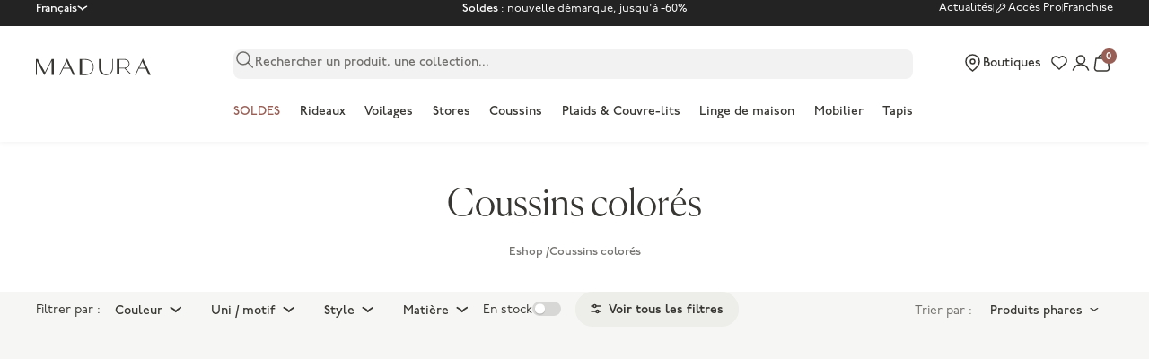

--- FILE ---
content_type: text/html; charset=utf-8
request_url: https://www.madura.com/collections/coussins-colores
body_size: 150270
content:
<!doctype html>
<html lang="fr">
<head>
  
    <meta name="facebook-domain-verification" content=""/>
  

  
    <meta name="p:domain_verify" content=""/>
  

  
    <meta name="google-site-verification" content="bRMM8wtpDiELdf9eJmZRKQcAEkO8wMh0iKGG-HkF3Qg"/>
  

  

  <meta charset="utf-8">
  <meta http-equiv="X-UA-Compatible" content="IE=edge,chrome=1">
  <meta name="viewport" content="initial-scale=1.0, maximum-scale=5.0, minimum-scale=1.0, width=device-width, height=device-height"/>
  <meta name="theme-color" content="">

  <link rel="dns-prefetch" href="//cdn.shopify.com">
  <link rel="dns-prefetch" href="//fonts.gstatic.com">
  <link rel="dns-prefetch" href="//cdnjs.cloudflare.com">
  <link rel="dns-prefetch" href="//cl.avis-verifies.com">

  <link rel="preconnect" href="//cdn.shopify.com">
  <link rel="preconnect" href="//fonts.gstatic.com" crossorigin>
  <link rel="preconnect" href="//cdnjs.cloudflare.com" crossorigin>
  <link rel="preconnect" href="//cl.avis-verifies.com" crossorigin><link rel="preload" as="image" href="//www.madura.com/cdn/shop/files/housse-de-coussin_TRIAGO_007068_ZJ_C1_listing_407x.jpg?v=1707492360"><link rel="preload" as="image" href="//www.madura.com/cdn/shop/files/housse-de-coussin_TRIAGO_007068_NG_C1_listing_407x.jpg?v=1707491088"><link rel="preload" as="image" href="//www.madura.com/cdn/shop/products/housse-de-coussin_ONDINE_008056_B20_C1_listing_407x.jpg?v=1707492392"><style>
  /* P22 Underground */
  @import url('https://use.typekit.net/uta1sai.css');

  /* Adobe Handwriting */
  @import url("https://use.typekit.net/mua4vku.css");

  /* Canela Light */
  @font-face {
    font-family: "Canela-Light";
    src: url(//cdn.shopify.com/s/files/1/0687/9569/5423/t/3/assets/Canela-Light.otf?v=149571654350606196851681750921) format("opentype");
    font-weight: normal;
    font-style: normal;
    font-display: swap;
  }

  /*  Wash icons */
  @font-face {
    font-family: "washicons";
    src: url("//www.madura.com/cdn/shop/t/181/assets/washicons.eot?v=83282143004356316721688646708");
    src: url("//www.madura.com/cdn/shop/t/181/assets/washicons.eot?%23iefix&v=83282143004356316721688646708") format("embedded-opentype"),
    url("//www.madura.com/cdn/shop/t/181/assets/washicons.ttf?v=30352032476262410141688646708") format("truetype"),
    url("//www.madura.com/cdn/shop/t/181/assets/washicons.svg%23washicons?v=82893") format("svg"),
    url("//www.madura.com/cdn/shop/t/181/assets/washicons.woff?v=28105509645790875261688646708") format("woff");
    font-weight: normal;
    font-style: normal;
  }

  :root {
    /* Layout */
    --container-gutter: 1.25rem; /* 20px */
    --container-max-width: 100%;
    --container-s-max-width: 76.25rem; /* 1220px */
    --container-m-max-width: 85.625rem; /* 1370px */
    --container-l-max-width: 88.75rem; /* 1420px */
    --container-xl-max-width: 105rem; /* 1680px */
    --section-vertical-spacing: 2.25rem;
    --section-stack-gap: 1.75rem;
    --section-header-gap: 0.75rem;

    /* RTL support */
    --transform-logical-flip: 1;
    --transform-origin-start: left;
    --transform-origin-end: right;

    /* Colors */
    --color-white: 255 255 255;
    --color-black: 0 0 0;
    --color-primary: 55 54 50; /* -> #373632 */
    --color-terracotta: 151 95 86 /* #975F56 */;
    --color-pro-terracotta: 95 126 128; /* -> #5F7E80 */
    --color-nude: 250 248 246;
    --color-grey-20: 241 241 238;
    --color-grey-50: 237 237 233;
    --color-grey-100: 239 239 239;
    --color-grey-150: 230 230 229;
    --color-grey-200: 215 215 214;
    --color-grey-500: 170 170 170;
    --color-grey-700: 126 126 122;
    --color-grey-800: 232 232 228;
    --color-stars: 255 190 0; /* -> #FFBE00 */

    /* UI Colors */
    --background-color: 246 246 244; /* -> #F6F6F4 */
    --border-color: rgb(var(--color-primary) / 0.3);
    --color-success: 151 191 129; /* -> #97BF81 */
    --color-warning: 207 119 16;
    --color-warning-background: 244 236 215; /* -> #F4ECD7 */
    --color-error: 207 35 56;
    --color-error-alert: 248 228 228;
    --color-stock: 74 176 102;
    --color-stock-background: 223 241 228; /* -> #DFF1E4 */
    --color-sale: 255 48 64;
    --color-blue-alma: 250 80 34;
    --color-red-alma: 255 57 68;
    --color-yellow-premium: 242 233 210; /* -> #F2E9D2 */
    --color-yellow-label: 233 193 101; /* -> #E9C165 */
    --color-light-green-pro: 235 239 239;
    --color-light-green-pro-hover: 220 228 228;
    --color-dark-brown:  136 86 77 /* -> #88564D */;
    --color-brown-checkout-submit: 131 75 66 /* -> #834B42 */;
    --color-green: 74 176 102; /* -> #4AB066 */

    /* Font properties */
    --handwriting-font-family: "adobe-handwriting-ernie", sans-serif;
    --text-font-family: "p22-underground", sans-serif;
    --heading-font-family: "Canela-Light";

    /* Font sizes */
    --text-big: 3.25rem;
    --text-big-desktop: 8.75rem;
    --text-edito-xl: 2.5rem;
    --text-edito-xl-desktop: 5rem;
    --text-edito-l: 2.25rem;
    --text-edito-l-desktop: 4rem;
    --text-heading-display-xl: 2.75rem;
    --text-heading-display-xl-desktop: 4.5rem;
    --text-heading-display-l: 2.5rem;
    --text-heading-display-l-desktop: 3.75rem;
    --text-heading-display-m: 2.25rem;
    --text-heading-display-m-desktop: 3.25rem;
    --text-h1: 2rem;
    --text-h1-desktop: 2.75rem;
    --text-h2: 1.75rem;
    --text-h2-desktop: 2.25rem;
    --text-h3: 1.5rem;
    --text-h3-desktop: 1.875rem;
    --text-h4: 1.375rem;
    --text-h4-desktop: 1.5rem;
    --text-h5: 1.25rem;
    --text-h5-desktop: 1.25rem;
    --text-h6: 1.125rem;
    --text-h6-desktop: 1.125rem;

    --text-xxs: 0.6875rem;
    --text-xs: 0.75rem;
    --text-s: 0.8125rem;
    --text-m: 0.875rem;
    --text-l: 1rem; /* -> 16 px */

    --text-smallcaps-s: 0.6875rem; /* -> 11 px */
    --text-smallcaps-xs: 0.625rem; /* -> 10 px */
    --text-smallcaps-xxs: 0.5625rem; /* -> 9 px */

    --text-smallcaps-s-letter-spacing: 0.02rem;
    --text-smallcaps-xs-letter-spacing: 0.02rem;
    --text-smallcaps-xxs-letter-spacing: 0.02rem;

    --text-manuscript: 1.125rem;
    --text-manuscript-desktop: 1.5625rem;
    --text-manuscript-l: 1.25rem;
    --text-manuscript-l-desktop: 2.25rem;
    --text-manuscript-xl: 1.5rem;
    --text-manuscript-xl-desktop: 3.25rem;

    /* Rounded variables (used for border radius) */
    --rounded-full: 9999px;
    --rounded-card: .5rem;
    --rounded-sm: .25rem;
    --rounded-lg: 1rem;

    /* Header variables */
    --header-height: 3.5rem;
    --header-sidebar-padding-start: 0rem;
    --header-color: rgb(var(--color-primary));
    --header-background-color: rgb(var(--color-white));

    /* Form settings */
    --input-padding-block-start: .75rem;
    --input-padding-block-end: .625rem;
    --input-padding-inline: 1rem;
    --input-border-radius: .5rem;
    --input-border-width: .0625rem;
    --input-filled-gap: .4375rem;
    --fieldset-gap: 0.75rem;

    /* Input checkbox */
    --checkmark-svg-url: url(//www.madura.com/cdn/shop/t/181/assets/checkmark.svg?v=179493653392453117961688646707);
    --arrow-down-svg-url: url(//www.madura.com/cdn/shop/t/181/assets/arrow-down.svg?v=156485402982047808761688646707);
  }

  @media screen and (min-width: 700px) {
    :root {
      /* Layout */
      --container-gutter: 2rem;
    }
  }

  @media screen and (min-width: 1000px) {
    :root {
      /* Layout */
      --section-vertical-spacing: 3rem;
      --section-stack-gap: 2.5rem;
      --section-header-gap: 1rem;

      /* Header variables */
      --header-height: 4.5rem;
      --header-color: rgb(var(--color-primary));
      --header-background-color: rgb(var(--color-white));
    }
  }

  @media screen and (min-width: 1280px) {
    :root {
      /* Layout */
      --container-gutter: 2.5rem;

      /* Font sizes */
      --text-xxs: 0.75rem;
      --text-xs: 0.8125rem;
      --text-s: 0.875rem;
      --text-m: 0.9375rem;
      --text-l: 1.125rem;

      --text-smallcaps-s: 0.75rem;
      --text-smallcaps-xs: 0.6875rem;
    }
  }

  @media screen and (min-width: 1441px) {
    :root {
      /* Layout */
      --container-gutter: 4rem;
    }
  }
</style><script>
  // This allows to expose several variables to the global scope, to be used in scripts
  window.themeVariables = {
    settings: {
      pageType: "collection",
      moneyFormat: "{{amount_with_comma_separator}}",
      moneyWithCurrencyFormat: "{{amount_with_comma_separator}} €",
      currencyCodeEnabled: true,
      cartType: 'drawer', /* TODO : to remove */
      currencySymbol: "€",
      today: "2026-01-21",
      currentDateFormat: "fr-FR",
      currentLocale: ""
    },

    strings: {
      addToCartButton: "Ajouter au panier",
      addedToCartLabel: "Ajouté au panier",
      soldOutButton: "Translation missing: fr.product.general.sold_out_button",
      preOrderButton: "Translation missing: fr.product.general.pre_order_button",
      unavailableButton: "Translation missing: fr.product.general.unavailable_button",
      closeGallery: "Translation missing: fr.product.gallery.close",
      zoomGallery: "Translation missing: fr.product.gallery.zoom",
      errorGallery: "Translation missing: fr.product.gallery.error",
      soldOutBadge: "Indisponible",
      discountBadge: "-@@",
      sku: "Translation missing: fr.product.general.sku",
      shippingEstimatorNoResults: "Translation missing: fr.cart.shipping_estimator.no_results",
      shippingEstimatorOneResult: "Translation missing: fr.cart.shipping_estimator.one_result",
      shippingEstimatorMultipleResults: "Translation missing: fr.cart.shipping_estimator.multiple_results",
      shippingEstimatorError: "Translation missing: fr.cart.shipping_estimator.error",
      closeIcon:"\u003csvg aria-hidden=\"true\" fill=\"none\" focusable=\"false\" width=\"11\" class=\"icon icon-close-rounded\" viewBox=\"0 0 8 8\" style=\"width:var(--icon-close-width)\"\u003e\n      \u003cpath stroke=\"currentColor\" stroke-linecap=\"round\" stroke-linejoin=\"round\" stroke-width=\"1.5\" d=\"m1 1 6 6M7 1 1 7\"\/\u003e\n    \u003c\/svg\u003e",
      anonymous: "Anonyme",
      on_before_date: "le",
      cartErrorMessage: "Stock insuffisant pour l\u0026#39;ajout au panier",

      /*--- Product ----*/
      product: "produit",
      products: "produits",
      productStock: {
        in_stock: "En stock",
        supply: "En réapprovisionnement",
        last_items: "Dernières pièces",
        out_of_stock: "Indisponible",
        to_order: "Fabriqué à la demande"
      },

      productTabs: {
        width: "Largeur",
        height: "Hauteur",
        depth: "Profondeur",
        weight: "Poids",
        diameter: "Diamètre",
        length: "Longueur"
      },

      /*--- Facets ----*/
      faceting: {
        dimensions: {
          oeillets: "Vous avez choisi des \u003cspan class=\"medium\"\u003erideaux à oeillets\u003c\/span\u003e.\u003c\/br\u003eUne fois posé, le rideau ondulé perdra environ 20 cm de sa largeur initiale."
        }
      },

      /*--- Account ----*/
      customer: {
        register: {
          phone_error: "Le numéro de téléphone que vous avez saisi a déjà été utilisé.",
          email_error: "L'email que vous avez saisi a déjà été utilisé."
        }
      }
    },

    mediaQueries: {
      'sm': 'screen and (min-width: 700px)',
      'md': 'screen and (min-width: 1000px)',
      'lg': 'screen and (min-width: 1150px)',
      'int': 'screen and (min-width: 1280px)',
      'xl': 'screen and (min-width: 1400px)',
      '2xl': 'screen and (min-width: 1600px)',
      'sm-max': 'screen and (max-width: 699px)',
      'md-max': 'screen and (max-width: 999px)',
      'lg-max': 'screen and (max-width: 1149px)',
      'xl-max': 'screen and (max-width: 1399px)',
      '2xl-max': 'screen and (max-width: 1599px)',
      'motion-safe': '(prefers-reduced-motion: no-preference)',
      'motion-reduce': '(prefers-reduced-motion: reduce)',
      'supports-hover': 'screen and (pointer: fine)',
      'supports-touch': 'screen and (hover: none)'
    },

    libraries: {algolia: {
        active: true,
        app_id: "YUBFJQPCY9",
        api_key: "36615e048866222bcdc456c542a73ed8",
        productIndex: "shopify_products",
        collectionIndex: "shopify_collections"
      },
      gorgias: {
        active: true
      }
    }

    
    /* Product variables */
    

  };const userToken = localStorage.getItem('algolia_config') ? JSON.parse(localStorage.getItem('algolia_config')).userToken : null;localStorage.setItem('algolia_config', JSON.stringify({
    appId: "YUBFJQPCY9",
    apiKey: "36615e048866222bcdc456c542a73ed8",
    indexName: "shopify_products",
    userToken: userToken,
    market: "fr"
  }))
</script><script type="module" src="//www.madura.com/cdn/shop/t/181/assets/vendor.min.js?v=131457669274275901961742557217"></script>
  <script type="module" src="//www.madura.com/cdn/shop/t/181/assets/theme.js?v=88359141753160364831768314101"></script>

  

    <link rel="shortcut icon" href="//www.madura.com/cdn/shop/files/Favicon_logo_M_128x128_png_128x128.png?v=1689090211" type="image/png">













    

    

    <meta name="default-collection-title" content="Coussins colorés pour chambre et salon - Madura" />
    <meta name="default-collection-description" content="Ronds, carrés ou rectangulaires, les coussins colorés Madura créent une ambiance agréable dans votre salon et votre chambre." />





















<meta name="default-current-page" content="1" />



<title>Coussins colorés pour chambre et salon - Madura</title>
<meta name="description" content="Ronds, carrés ou rectangulaires, les coussins colorés Madura créent une ambiance agréable dans votre salon et votre chambre.">



    <link rel="canonical" href="https://www.madura.com/collections/coussins-colores" />













<meta property="og:site_name" content="Madura">
<meta property="og:url" content="https://www.madura.com/collections/coussins-colores">
<meta property="og:title" content="Coussins colorés pour chambre et salon - Madura">
<meta property="og:type" content="product.group">
<meta property="og:description" content="Ronds, carrés ou rectangulaires, les coussins colorés Madura créent une ambiance agréable dans votre salon et votre chambre.">



<script type="application/ld+json">
{
  "@context": "http://schema.org",
  "@type": "Organization",
  "name": "Madura",
  
  "sameAs": [
    "https:\/\/www.instagram.com\/madura\/"
    
    ,"https:\/\/www.facebook.com\/madura\/"
    ,"https:\/\/www.pinterest.fr\/madura\/"
    
    
    
    
  ],
  "url": "https:\/\/www.madura.com"
}
</script>






  <script>

    var Shopify = Shopify || {};

    Shopify.placeholders = {
        product1: `<span class="icon  icon--placeholder-logo" aria-hidden="true" >
          
                <svg version="1.1" id="Calque_1" xmlns="http://www.w3.org/2000/svg" x="0" y="0" viewBox="0 0 36.8 5.3" xml:space="preserve" enable-background="new 0 0 36.8 5.3"><style>.st0,.st2{fill-rule:evenodd;clip-rule:evenodd;fill:#1d1d1b}.st2{fill:#fff}</style><g id="CMS"><g id="_x30_2-03-Recherche-KO" transform="translate(-634 -33)"><g id="Group-16" transform="translate(634 33)"><path id="Fill-1" class="st0" d="M17.4 4.6c-.4.3-1.1.5-1.7.5h-.9V.5h.9c.7 0 1.3.2 1.7.5.6.4.8 1 .8 1.8.1.8-.2 1.4-.8 1.8M15.7.2H14v5.1h1.6c1.3 0 2.8-.7 2.8-2.6C18.5.9 17 .2 15.7.2"/><path id="Fill-3" class="st0" d="M26.7 2.9V.4h1.6c.7 0 1.3.6 1.3 1.3 0 .7-.6 1.3-1.3 1.3h-1.6zm3.9 2.2-2-1.9c.8-.2 1.4-.8 1.4-1.5 0-.8-.7-1.5-1.6-1.5H25.9v4.9h.8V3.2h1.6l1.9 1.9h.4z"/><g id="Group-7" transform="translate(35)"><defs><filter id="Adobe_OpacityMaskFilter" filterUnits="userSpaceOnUse" x="-27.5" y="0" width="5.1" height="5.3"><feColorMatrix values="1 0 0 0 0 0 1 0 0 0 0 0 1 0 0 0 0 0 1 0"/></filter></defs><mask maskUnits="userSpaceOnUse" x="-27.5" y="0" width="5.1" height="5.3" id="mask-2_1_"><g filter="url(#Adobe_OpacityMaskFilter)"><path id="path-1_1_" class="st2" d="M-27.5 0h5v5.3h-5z"/></g></mask><path id="Fill-5" d="m-26.2 3 1-2 1 2h-2zm3.7 2.3L-25 0l-2.5 5.3h.3l1-2h2.2l1 2h.5z" mask="url(#mask-2_1_)" fill-rule="evenodd" clip-rule="evenodd" fill="#1d1d1b"/></g><g id="Group-10" transform="translate(149)"><defs><filter id="Adobe_OpacityMaskFilter_1_" filterUnits="userSpaceOnUse" x="-117.3" y="0" width="5.1" height="5.3"><feColorMatrix values="1 0 0 0 0 0 1 0 0 0 0 0 1 0 0 0 0 0 1 0"/></filter></defs><mask maskUnits="userSpaceOnUse" x="-117.3" y="0" width="5.1" height="5.3" id="mask-4_1_"><g filter="url(#Adobe_OpacityMaskFilter_1_)"><path id="path-3_1_" class="st2" d="M-117.3 0h5.1v5.3h-5.1z"/></g></mask><path id="Fill-8" d="m-115.9 3 1-2 1 2h-2zm3.7 2.3-2.5-5.3-2.5 5.3h.3l1-2h2.2l1 2h.5z" mask="url(#mask-4_1_)" fill-rule="evenodd" clip-rule="evenodd" fill="#1d1d1b"/></g><g id="Group-13" transform="translate(0 1)"><defs><filter id="Adobe_OpacityMaskFilter_2_" filterUnits="userSpaceOnUse" x="0" y="-.8" width="5.7" height="5.1"><feColorMatrix values="1 0 0 0 0 0 1 0 0 0 0 0 1 0 0 0 0 0 1 0"/></filter></defs><mask maskUnits="userSpaceOnUse" x="0" y="-.8" width="5.7" height="5.1" id="mask-6_1_"><g filter="url(#Adobe_OpacityMaskFilter_2_)"><path id="path-5_1_" class="st2" d="M0-.8h5.7v5.1H0z"/></g></mask><path id="Fill-11" mask="url(#mask-6_1_)" fill-rule="evenodd" clip-rule="evenodd" fill="#1d1d1b" d="M5.1-.8 5-.7 2.9 3.4.6-.8H0V4.3h.2V-.2l2.5 4.5L5-.2v4.5h.7V-.8z"/></g><path id="Fill-14" class="st0" d="M24.4 2.9c0 .6-.2 1.2-.5 1.5-.3.3-.7.5-1.2.6-1.4 0-1.8-1-1.8-2.1V.2h-.7v2.7c0 .7.2 1.3.6 1.7.4.4 1 .7 1.7.7s1.3-.2 1.7-.7c.4-.4.6-1 .6-1.7V.2h-.2v2.7z"/></g></g></g></svg>
          
</span>
`,
    }
    Shopify.translations = {
        search_suggestions: "Translation missing: fr.general.search.suggestions",
        search_result: "Translation missing: fr.general.search.results_with_count.one",
        search_result_empty: "Translation missing: fr.general.search.results_with_count.one",
        search_results: "Translation missing: fr.general.search.results_with_count.other",
        search_results_empty: "Translation missing: fr.general.search.results_with_count.other",
        no_result: "Translation missing: fr.general.search.no_results_html",
        search_page_title: {
            start: "Translation missing: fr.general.search.page_title.start",
            middle: "Translation missing: fr.general.search.page_title.middle"
        },
        helpdesk: {
            online: "Translation missing: fr.status.online",
            offline: "Translation missing: fr.status.offline"
        },
        collections: {
            load_more: "Translation missing: fr.collections.general.load_more",
            load_previous: "Translation missing: fr.collections.general.load_previous"
        },
        product: {
            in_stock: "En stock",
            out_of_stock: "En rupture de stock",
            color_choice: "Translation missing: fr.products.product.color_choice",
            color: "Translation missing: fr.products.product.color",
            shape_choice: "Translation missing: fr.products.product.shape_choice",
            shape: "Translation missing: fr.products.product.shape",
            size_choice: "Translation missing: fr.products.product.size_choice",
            size: "Translation missing: fr.products.product.size",
            add_to_cart: "Translation missing: fr.products.product.add_to_cart",
            added_to_cart: "Translation missing: fr.products.product.added_to_cart",
            buy_all: "Translation missing: fr.products.product.buy_all",
            add: "Translation missing: fr.products.product.add",
            pan_singular: "Translation missing: fr.products.product.pan_singular",
            pan_many: "Translation missing: fr.products.product.pan_many",
            reviews: "Translation missing: fr.products.product.advices",
            custom_properties: {
                message: "Translation missing: fr.products.custom_properties.message",
            }
        },
        cart: {
            checkout: "Valider ma commande",
            shipping: "Livraison",
            free_shipping: "Translation missing: fr.cart.general.free_shipping",
            free_shipping_incentive: "Translation missing: fr.cart.general.free_shipping_incentive",
            free_shipping_incentive_start: "Translation missing: fr.cart.general.free_shipping_incentive_split.start",
            free_shipping_incentive_end: "Translation missing: fr.cart.general.free_shipping_incentive_split.end",
            empty: "Votre panier est vide",
            news: "Translation missing: fr.cart.empty.news",
            before_gift: "Translation missing: fr.cart.general.before_gift",
            reference: "Translation missing: fr.cart.general.reference",
            quantity: "Translation missing: fr.cart.general.quantity",
            size: "Translation missing: fr.cart.general.size",
            price: "Translation missing: fr.cart.general.price",
            unit_price: "Translation missing: fr.cart.general.unit_price",
            subtotals: "Translation missing: fr.cart.general.subtotals",
            see_cart: "Translation missing: fr.cart.general.see_cart",
            continue_shopping: "Continuer vos achats"
        },
        promotional_code: "Translation missing: fr.general.promotional_code",
        reassurance: {
            return: "Retours gratuits",
            payment: "Paiement sécurisé",
            customer: "Service client"
        },
        free: "Translation missing: fr.customer.order.free",
        store_locator: {
            title: "Points de vente",
            all: "Toutes les boutiques",
            hours: "Horaires",
            itinerary: "Translation missing: fr.store_locator.itinerary",
            products: "Produits vendus",
            monday: "Lundi",
            tuesday: "Mardi",
            wednesday: "Mercredi",
            friday: "Vendredi",
            thursday: "Jeudi",
            saturday: "Samedi",
            sunday: "Dimanche",
            result: "résultat",
            results: "résultats",
            geolocation: "Me géolocaliser",
            map: "Voir sur la carte",
            store: "Boutique",
            reseller: "Revendeur",
            phone: "Téléphone",
            open: "Ouvert aujourd\u0026#39;hui de {{ opening_hour }} à {{ closing_hour }}",
            closed_today: "Fermé actuellement",
            from: "à",
            call: "Appeler",
            stores_placeholder: "Translation missing: fr.layout.footer.stores_placeholder"
        },
        wishlist: {
            sentence: {
                start: "Translation missing: fr.customer.wishlist.sentence.start",
                end: "Translation missing: fr.customer.wishlist.sentence.end",
                end_multiple: "Translation missing: fr.customer.wishlist.sentence.end_multiple"
            }
        }
    };

    Shopify.settings = {
        minicart: {
            news: "collection_news",
            categories: [
                {
                    title: "Translation missing: fr.cart.empty.category_1",
                    url: null
                },
                {
                    title: "Translation missing: fr.cart.empty.category_2",
                    url: null
                },
                {
                    title: "Translation missing: fr.cart.empty.category_3",
                    url: null
                },
                {
                    title: "Translation missing: fr.cart.empty.category_4",
                    url: null
                }
            ]
        },
        shipping: {
            free_shipping_from: 0,
            methods: [
                {
                    name: "Translation missing: fr.shipping.shipping_1_title",
                    delay: "Translation missing: fr.shipping.shipping_1_delay",
                    price: 0
                },
                {
                    name: "Translation missing: fr.shipping.shipping_1_title",
                    delay: "Translation missing: fr.shipping.shipping_1_delay",
                    price: 0
                },
                {
                    name: "Translation missing: fr.shipping.shipping_1_title",
                    delay: "Translation missing: fr.shipping.shipping_1_delay",
                    price: 0
                }
            ]
        },
        store_locator: {
            file: null,
            countries_to_display: null,
            long: Number(null),
            lat: Number(null),
            zoom: null,
            marker_image: null,
            marker_zoom: null,
            has_map: null,
            token: null,
            accent_color: null,
            style: null,
        },
        w3app_shared_key: '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'
    };

    Shopify.moneyFormat = "{{amount_with_comma_separator}}";

    Shopify.assetIcons = {
        calendar: "\/\/www.madura.com\/cdn\/shop\/t\/181\/assets\/calendrier.svg?v=170727552000622177051688646708"
    }

    Shopify.handleize = function (string) {
        return string.toLowerCase().replace("'", "").replace(/[^\w\u00C0-\u024f]+/g, "-").replace(/^-+|-+$/g, "").normalize("NFD").replace(/[\u0300-\u036f]/g, "")
    }

    // ---------------------------------------------------------------------------
    // Money format handler
    // ---------------------------------------------------------------------------
    Shopify.formatMoney = function(cents, format) {
        if(!format) format = Shopify.moneyFormat;
        if (typeof cents == 'string') { cents = cents.replace('.',''); }
        var value = '';
        var placeholderRegex = /\{\{\s*(\w+)\s*\}\}/;
        var formatString = (format || this.moneyFormat);

        function defaultOption(opt, def) {
            return (typeof opt == 'undefined' ? def : opt);
        }

        function formatWithDelimiters(number, precision, thousands, decimal) {
            precision = defaultOption(precision, 2);
            thousands = defaultOption(thousands, ',');
            decimal   = defaultOption(decimal, '.');

            if (isNaN(number) || number == null) { return 0; }

            number = (number/100.0).toFixed(precision);

            var parts   = number.split('.'),
                dollars = parts[0].replace(/(\d)(?=(\d\d\d)+(?!\d))/g, '$1' + thousands),
                cents   = parts[1] ? (decimal + parts[1]) : '';

            return dollars + cents;
        }

        switch(formatString.match(placeholderRegex)[1]) {
            case 'amount':
                value = formatWithDelimiters(cents, 2);
                break;
            case 'amount_no_decimals':
                value = formatWithDelimiters(cents, 0);
                break;
            case 'amount_with_comma_separator':
                value = formatWithDelimiters(cents, 2, '.', ',');
                break;
            case 'amount_no_decimals_with_comma_separator':
                value = formatWithDelimiters(cents, 0, '.', ',');
                break;
        }

        return formatString.replace(placeholderRegex, value);
    };
</script>

  <style>
    @import url('https://fonts.googleapis.com/css2?family=Syne&display=swap');

    @font-face {
        font-family: "Ogg";
        src: url("//www.madura.com/cdn/shop/t/181/assets/Ogg-Roman.woff2?v=31941624619603258591688646707") format("woff2"),
        url("//www.madura.com/cdn/shop/t/181/assets/Ogg-Roman.woff?v=19183975818126787531688646708") format("woff");
        font-display: swap;
    }

    @font-face {
        font-family: "fontello";
        src: url("//www.madura.com/cdn/shop/t/181/assets/fontello.eot?v=87147832609452142531688646707"),
        url("//www.madura.com/cdn/shop/t/181/assets/fontello.woff2?v=131112278739425076291688646709") format("woff2"),
        url("//www.madura.com/cdn/shop/t/181/assets/fontello.woff?v=183782647146728378531688646707") format("woff"),
        url("//www.madura.com/cdn/shop/t/181/assets/fontello.ttf?v=144900960892960113961688646707") format("truetype"),
        url("//www.madura.com/cdn/shop/t/181/assets/fontello.svg?v=18853277003718652551688646708") format("svg");
        font-weight: normal;
        font-style: normal;
        font-display: swap;
    }

    @font-face {
        font-family: "washicons";
        src:url("//www.madura.com/cdn/shop/t/181/assets/washicons.eot?v=83282143004356316721688646708");
        src:url("//www.madura.com/cdn/shop/t/181/assets/washicons.eot?%23iefix&v=83282143004356316721688646708") format("embedded-opentype"),
            url("//www.madura.com/cdn/shop/t/181/assets/washicons.ttf?v=30352032476262410141688646708") format("truetype"),
            url("//www.madura.com/cdn/shop/t/181/assets/washicons.svg%23washicons?v=82893") format("svg"),
            url("//www.madura.com/cdn/shop/t/181/assets/washicons.woff?v=28105509645790875261688646708") format("woff");
        font-weight: normal;
        font-style: normal;
        }
</style>




  <script>window.performance && window.performance.mark && window.performance.mark('shopify.content_for_header.start');</script><meta name="facebook-domain-verification" content="m1r01xc7sxnthohzg0mdvhmkoahswx">
<meta name="google-site-verification" content="16umyupeHePS5HnYebuSotMMddhq04FgfBJtIT1EMvU">
<meta id="shopify-digital-wallet" name="shopify-digital-wallet" content="/57478709414/digital_wallets/dialog">
<meta name="shopify-checkout-api-token" content="3c682309645aef18ef37ba2d0061e136">
<meta id="in-context-paypal-metadata" data-shop-id="57478709414" data-venmo-supported="false" data-environment="production" data-locale="fr_FR" data-paypal-v4="true" data-currency="EUR">
<link rel="alternate" type="application/atom+xml" title="Feed" href="/collections/coussins-colores.atom" />
<link rel="alternate" hreflang="x-default" href="https://www.madura.com/collections/coussins-colores">
<link rel="alternate" hreflang="fr-FR" href="https://www.madura.com/collections/coussins-colores">
<link rel="alternate" hreflang="en-FR" href="https://www.madura.com/en/collections/colorful-cushions">
<link rel="alternate" hreflang="nl-FR" href="https://www.madura.com/nl/collections/gekleurde-kussens">
<link rel="alternate" hreflang="de-FR" href="https://www.madura.com/de/collections/bunte-kissen">
<link rel="alternate" type="application/json+oembed" href="https://www.madura.com/collections/coussins-colores.oembed">
<script async="async" src="/checkouts/internal/preloads.js?locale=fr-FR"></script>
<script id="shopify-features" type="application/json">{"accessToken":"3c682309645aef18ef37ba2d0061e136","betas":["rich-media-storefront-analytics"],"domain":"www.madura.com","predictiveSearch":true,"shopId":57478709414,"locale":"fr"}</script>
<script>var Shopify = Shopify || {};
Shopify.shop = "fr-madura.myshopify.com";
Shopify.locale = "fr";
Shopify.currency = {"active":"EUR","rate":"1.0"};
Shopify.country = "FR";
Shopify.theme = {"name":"THEME V2 - COPIE 1","id":150760227141,"schema_name":"Madura","schema_version":"2.0.0","theme_store_id":null,"role":"main"};
Shopify.theme.handle = "null";
Shopify.theme.style = {"id":null,"handle":null};
Shopify.cdnHost = "www.madura.com/cdn";
Shopify.routes = Shopify.routes || {};
Shopify.routes.root = "/";</script>
<script type="module">!function(o){(o.Shopify=o.Shopify||{}).modules=!0}(window);</script>
<script>!function(o){function n(){var o=[];function n(){o.push(Array.prototype.slice.apply(arguments))}return n.q=o,n}var t=o.Shopify=o.Shopify||{};t.loadFeatures=n(),t.autoloadFeatures=n()}(window);</script>
<script id="shop-js-analytics" type="application/json">{"pageType":"collection"}</script>
<script defer="defer" async type="module" src="//www.madura.com/cdn/shopifycloud/shop-js/modules/v2/client.init-shop-cart-sync_BcDpqI9l.fr.esm.js"></script>
<script defer="defer" async type="module" src="//www.madura.com/cdn/shopifycloud/shop-js/modules/v2/chunk.common_a1Rf5Dlz.esm.js"></script>
<script defer="defer" async type="module" src="//www.madura.com/cdn/shopifycloud/shop-js/modules/v2/chunk.modal_Djra7sW9.esm.js"></script>
<script type="module">
  await import("//www.madura.com/cdn/shopifycloud/shop-js/modules/v2/client.init-shop-cart-sync_BcDpqI9l.fr.esm.js");
await import("//www.madura.com/cdn/shopifycloud/shop-js/modules/v2/chunk.common_a1Rf5Dlz.esm.js");
await import("//www.madura.com/cdn/shopifycloud/shop-js/modules/v2/chunk.modal_Djra7sW9.esm.js");

  window.Shopify.SignInWithShop?.initShopCartSync?.({"fedCMEnabled":true,"windoidEnabled":true});

</script>
<script>(function() {
  var isLoaded = false;
  function asyncLoad() {
    if (isLoaded) return;
    isLoaded = true;
    var urls = ["https:\/\/d23dclunsivw3h.cloudfront.net\/redirect-app.js?shop=fr-madura.myshopify.com","\/\/swymv3free-01.azureedge.net\/code\/swym-shopify.js?shop=fr-madura.myshopify.com","https:\/\/static.klaviyo.com\/onsite\/js\/klaviyo.js?company_id=TteDiJ\u0026shop=fr-madura.myshopify.com","https:\/\/cdn.langshop.app\/buckets\/app\/libs\/storefront\/sdk.js?proxy_prefix=\/apps\/langshop\u0026source=sct\u0026shop=fr-madura.myshopify.com","https:\/\/config.gorgias.chat\/bundle-loader\/01GYCCRYV62V6F9FWZT0GB0PAR?source=shopify1click\u0026shop=fr-madura.myshopify.com","https:\/\/wisepops.net\/loader.js?v=2\u0026h=qDzwvVB4rR\u0026shop=fr-madura.myshopify.com","https:\/\/cdn.9gtb.com\/loader.js?g_cvt_id=ddb5da16-baf1-44e7-9dbd-e8017beb20d7\u0026shop=fr-madura.myshopify.com","https:\/\/assets.loyoly.io\/public\/scripts\/shopify-account-top.js?shop=fr-madura.myshopify.com","https:\/\/assets.loyoly.io\/public\/scripts\/referral.js?shop=fr-madura.myshopify.com"];
    for (var i = 0; i < urls.length; i++) {
      var s = document.createElement('script');
      s.type = 'text/javascript';
      s.async = true;
      s.src = urls[i];
      var x = document.getElementsByTagName('script')[0];
      x.parentNode.insertBefore(s, x);
    }
  };
  if(window.attachEvent) {
    window.attachEvent('onload', asyncLoad);
  } else {
    window.addEventListener('load', asyncLoad, false);
  }
})();</script>
<script id="__st">var __st={"a":57478709414,"offset":3600,"reqid":"7cd09aa4-bfeb-4f72-b497-f2303ca37b12-1769033472","pageurl":"www.madura.com\/collections\/coussins-colores","u":"d434d9ad3296","p":"collection","rtyp":"collection","rid":409621856483};</script>
<script>window.ShopifyPaypalV4VisibilityTracking = true;</script>
<script id="captcha-bootstrap">!function(){'use strict';const t='contact',e='account',n='new_comment',o=[[t,t],['blogs',n],['comments',n],[t,'customer']],c=[[e,'customer_login'],[e,'guest_login'],[e,'recover_customer_password'],[e,'create_customer']],r=t=>t.map((([t,e])=>`form[action*='/${t}']:not([data-nocaptcha='true']) input[name='form_type'][value='${e}']`)).join(','),a=t=>()=>t?[...document.querySelectorAll(t)].map((t=>t.form)):[];function s(){const t=[...o],e=r(t);return a(e)}const i='password',u='form_key',d=['recaptcha-v3-token','g-recaptcha-response','h-captcha-response',i],f=()=>{try{return window.sessionStorage}catch{return}},m='__shopify_v',_=t=>t.elements[u];function p(t,e,n=!1){try{const o=window.sessionStorage,c=JSON.parse(o.getItem(e)),{data:r}=function(t){const{data:e,action:n}=t;return t[m]||n?{data:e,action:n}:{data:t,action:n}}(c);for(const[e,n]of Object.entries(r))t.elements[e]&&(t.elements[e].value=n);n&&o.removeItem(e)}catch(o){console.error('form repopulation failed',{error:o})}}const l='form_type',E='cptcha';function T(t){t.dataset[E]=!0}const w=window,h=w.document,L='Shopify',v='ce_forms',y='captcha';let A=!1;((t,e)=>{const n=(g='f06e6c50-85a8-45c8-87d0-21a2b65856fe',I='https://cdn.shopify.com/shopifycloud/storefront-forms-hcaptcha/ce_storefront_forms_captcha_hcaptcha.v1.5.2.iife.js',D={infoText:'Protégé par hCaptcha',privacyText:'Confidentialité',termsText:'Conditions'},(t,e,n)=>{const o=w[L][v],c=o.bindForm;if(c)return c(t,g,e,D).then(n);var r;o.q.push([[t,g,e,D],n]),r=I,A||(h.body.append(Object.assign(h.createElement('script'),{id:'captcha-provider',async:!0,src:r})),A=!0)});var g,I,D;w[L]=w[L]||{},w[L][v]=w[L][v]||{},w[L][v].q=[],w[L][y]=w[L][y]||{},w[L][y].protect=function(t,e){n(t,void 0,e),T(t)},Object.freeze(w[L][y]),function(t,e,n,w,h,L){const[v,y,A,g]=function(t,e,n){const i=e?o:[],u=t?c:[],d=[...i,...u],f=r(d),m=r(i),_=r(d.filter((([t,e])=>n.includes(e))));return[a(f),a(m),a(_),s()]}(w,h,L),I=t=>{const e=t.target;return e instanceof HTMLFormElement?e:e&&e.form},D=t=>v().includes(t);t.addEventListener('submit',(t=>{const e=I(t);if(!e)return;const n=D(e)&&!e.dataset.hcaptchaBound&&!e.dataset.recaptchaBound,o=_(e),c=g().includes(e)&&(!o||!o.value);(n||c)&&t.preventDefault(),c&&!n&&(function(t){try{if(!f())return;!function(t){const e=f();if(!e)return;const n=_(t);if(!n)return;const o=n.value;o&&e.removeItem(o)}(t);const e=Array.from(Array(32),(()=>Math.random().toString(36)[2])).join('');!function(t,e){_(t)||t.append(Object.assign(document.createElement('input'),{type:'hidden',name:u})),t.elements[u].value=e}(t,e),function(t,e){const n=f();if(!n)return;const o=[...t.querySelectorAll(`input[type='${i}']`)].map((({name:t})=>t)),c=[...d,...o],r={};for(const[a,s]of new FormData(t).entries())c.includes(a)||(r[a]=s);n.setItem(e,JSON.stringify({[m]:1,action:t.action,data:r}))}(t,e)}catch(e){console.error('failed to persist form',e)}}(e),e.submit())}));const S=(t,e)=>{t&&!t.dataset[E]&&(n(t,e.some((e=>e===t))),T(t))};for(const o of['focusin','change'])t.addEventListener(o,(t=>{const e=I(t);D(e)&&S(e,y())}));const B=e.get('form_key'),M=e.get(l),P=B&&M;t.addEventListener('DOMContentLoaded',(()=>{const t=y();if(P)for(const e of t)e.elements[l].value===M&&p(e,B);[...new Set([...A(),...v().filter((t=>'true'===t.dataset.shopifyCaptcha))])].forEach((e=>S(e,t)))}))}(h,new URLSearchParams(w.location.search),n,t,e,['guest_login'])})(!0,!0)}();</script>
<script integrity="sha256-4kQ18oKyAcykRKYeNunJcIwy7WH5gtpwJnB7kiuLZ1E=" data-source-attribution="shopify.loadfeatures" defer="defer" src="//www.madura.com/cdn/shopifycloud/storefront/assets/storefront/load_feature-a0a9edcb.js" crossorigin="anonymous"></script>
<script data-source-attribution="shopify.dynamic_checkout.dynamic.init">var Shopify=Shopify||{};Shopify.PaymentButton=Shopify.PaymentButton||{isStorefrontPortableWallets:!0,init:function(){window.Shopify.PaymentButton.init=function(){};var t=document.createElement("script");t.src="https://www.madura.com/cdn/shopifycloud/portable-wallets/latest/portable-wallets.fr.js",t.type="module",document.head.appendChild(t)}};
</script>
<script data-source-attribution="shopify.dynamic_checkout.buyer_consent">
  function portableWalletsHideBuyerConsent(e){var t=document.getElementById("shopify-buyer-consent"),n=document.getElementById("shopify-subscription-policy-button");t&&n&&(t.classList.add("hidden"),t.setAttribute("aria-hidden","true"),n.removeEventListener("click",e))}function portableWalletsShowBuyerConsent(e){var t=document.getElementById("shopify-buyer-consent"),n=document.getElementById("shopify-subscription-policy-button");t&&n&&(t.classList.remove("hidden"),t.removeAttribute("aria-hidden"),n.addEventListener("click",e))}window.Shopify?.PaymentButton&&(window.Shopify.PaymentButton.hideBuyerConsent=portableWalletsHideBuyerConsent,window.Shopify.PaymentButton.showBuyerConsent=portableWalletsShowBuyerConsent);
</script>
<script data-source-attribution="shopify.dynamic_checkout.cart.bootstrap">document.addEventListener("DOMContentLoaded",(function(){function t(){return document.querySelector("shopify-accelerated-checkout-cart, shopify-accelerated-checkout")}if(t())Shopify.PaymentButton.init();else{new MutationObserver((function(e,n){t()&&(Shopify.PaymentButton.init(),n.disconnect())})).observe(document.body,{childList:!0,subtree:!0})}}));
</script>
<link id="shopify-accelerated-checkout-styles" rel="stylesheet" media="screen" href="https://www.madura.com/cdn/shopifycloud/portable-wallets/latest/accelerated-checkout-backwards-compat.css" crossorigin="anonymous">
<style id="shopify-accelerated-checkout-cart">
        #shopify-buyer-consent {
  margin-top: 1em;
  display: inline-block;
  width: 100%;
}

#shopify-buyer-consent.hidden {
  display: none;
}

#shopify-subscription-policy-button {
  background: none;
  border: none;
  padding: 0;
  text-decoration: underline;
  font-size: inherit;
  cursor: pointer;
}

#shopify-subscription-policy-button::before {
  box-shadow: none;
}

      </style>

<script>window.performance && window.performance.mark && window.performance.mark('shopify.content_for_header.end');</script>
<script>function _sendToDataLayer(name, data) {window.dataLayer = window.dataLayer || [];
    window.dataLayer.push({ ecommerce: null });
    window.dataLayer.push(data);}
</script>

<script>let incrementCount =0;
  let dataLayerObject = {
    'connection': "visitor",
    'user_type': "visitor",
    'user_id': null,
    'user_seniority_days_number': -1,
    'total_purchase_number': null,
    'client_seniority_days_number': null,
    'lastpurchase_days_number': null,
    'second_to_last_purchase_days_number': null,
    'user_is_registered_to_newsletter': "no",
    'page_language': "fr",
    'ca_genere_client': 0.0,
    'avec_ajout_panier': 'non',
    'page_template': "Collection",
    'email_brut': null,
    'email_hash_md5': null
,'page_category_level_1': "Coussins colorés"
};
  _sendToDataLayer('dataLayerObject', dataLayerObject);_sendToDataLayer('eventPageView', {'event': 'page_view'});

  
localStorage.setItem('madura:config', JSON.stringify({
    userType : "visitor",
    emailHash: null,
    dataLayerObject: dataLayerObject
  }))

</script>

<script>
  // TODO : Pas utilisé mais peut servir à l'avenir
  document.addEventListener('DOMContentLoaded', () => {document.addEventListener('gtm:custom-event', (event) => {
      _sendToDataLayer('gtm:custom-event', event.detail);
    });
    Array.from(document.querySelectorAll('[data-custom-event]')).forEach((el) => {
      el.addEventListener('click', () => {
        _sendToDataLayer('getCustomEvent', JSON.parse(el.getAttribute('data-custom-event')));
      })
    });
  });
</script><script>let pdpDataLayerObject = {
        'event': 'view_item_list',
        'ecommerce': {
          'item_list_name': 'category_'+"coussins_colorés",
          'item_list_id': 'category_'+"409621856483",
          'items': [{
                'item_name': "Housse de coussin TRIAGO ocre et noir",
                'item_id': "21391",
                'item_variant': "40x40 cm - C1",
                'price': 45.0,
                'currency': "EUR",
                'item_brand': "Housse de coussin",
                'item_category': "Coussin",
                'item_category2': "Coussins",
                
                'item_list_name': 'category_'+"coussins_colorés",
                'item_list_id': 'category_'+"409621856483",
                'index': 1
              },
{
                'item_name': "Housse de coussin TRIAGO naturel et noir",
                'item_id': "19104",
                'item_variant': "40x40 cm - C1",
                'price': 45.0,
                'currency': "EUR",
                'item_brand': "Housse de coussin",
                'item_category': "Coussin",
                'item_category2': "Coussins",
                
                'item_list_name': 'category_'+"coussins_colorés",
                'item_list_id': 'category_'+"409621856483",
                'index': 2
              },
{
                'item_name': "Housse de coussin ONDINE indigo",
                'item_id': "21394",
                'item_variant': "40x40 cm - C1",
                'price': 22.5,
                'currency': "EUR",
                'item_brand': "Housse de coussin",
                'item_category': "Coussin",
                'item_category2': "Coussins",
                
                'item_list_name': 'category_'+"coussins_colorés",
                'item_list_id': 'category_'+"409621856483",
                'index': 3
              },
{
                'item_name': "Housse de coussin ONDINE framboise",
                'item_id': "21395",
                'item_variant': "40x40 cm - C1",
                'price': 22.5,
                'currency': "EUR",
                'item_brand': "Housse de coussin",
                'item_category': "Coussin",
                'item_category2': "Coussins",
                
                'item_list_name': 'category_'+"coussins_colorés",
                'item_list_id': 'category_'+"409621856483",
                'index': 4
              },
{
                'item_name': "Housse de coussin MALO sienne",
                'item_id': "20678",
                'item_variant': "40x40 cm - C1",
                'price': 12.5,
                'currency': "EUR",
                'item_brand': "Housse de coussin",
                'item_category': "Coussin",
                'item_category2': "Coussins",
                
                'item_list_name': 'category_'+"coussins_colorés",
                'item_list_id': 'category_'+"409621856483",
                'index': 5
              }
]
        }
      }
      _sendToDataLayer('pdpDataLayerObject', pdpDataLayerObject);document.addEventListener('productList:impression', (event) => {
      if (event.detail.jsonData.length > 0) {
        let pdpNextProducts = {
          'event': 'view_item_list',
          'ecommerce': {
            'item_list_name': event.detail.listInfos.listName,
            'item_list_id': event.detail.listInfos.listId,
            'items': event.detail.jsonData.map(item => ({
              'item_name': item.name,
              'item_id': item.id,
              'item_variant': item.item_variant,
              'price': item.price,
              'currency': "EUR",
              'item_brand': item.brand,
              'item_category': item.product_collection,
              'item_category2': item.product_collection_parent,
              'item_category3': item.collection_master,
              'item_list_name': event.detail.listInfos.listName,
              'item_list_id': event.detail.listInfos.listId,
              'index': item.position
            }))
          }
        }
        _sendToDataLayer('pdpDataLayerObject', pdpNextProducts);
      }
    });document.addEventListener('product:clicked', (event) => {
      const eventDetails = event.detail.data.data
      if (!eventDetails) {
        return;
      }
      
      let productClickDataLayerObject = {
        'event': 'select_item',
        'ecommerce': {
          'items': [{
            'item_name': eventDetails.name,
            'item_id': eventDetails.id,
            'item_variant': eventDetails.item_variant,
            'price': eventDetails.price,
            'currency': "EUR",
            'item_brand': eventDetails.brand,
            'item_category': eventDetails.product_collection,
            'item_category2': eventDetails.product_collection_parent,
            'item_category3': eventDetails.collection_master,
            'item_list_name': event.detail.listInfos.listName,
            'item_list_id': event.detail.listInfos.listId,
            'index': eventDetails.position
          }]
        }
      }
      _sendToDataLayer('productClickDataLayerObject', productClickDataLayerObject);
    });document.addEventListener('variant:add', (event) => {
        let variantAdded = event.detail.items[0];
        let additionalInfos = event.detail.additionalInfos;
        let variantAddedDataLayerObject = {
          'event': 'add_to_cart',
          'ecommerce': {
            'value': parseFloat((variantAdded.price * variantAdded.quantity * 0.01).toFixed(2)),
            'currency': "EUR",
            'items': [{
              'item_name': variantAdded.product_title,
              'item_id': variantAdded.sku,
              'item_variant': variantAdded.variant_title,
              'price': parseFloat((variantAdded.price * 0.01).toFixed(2)),
              'currency': "EUR",
              'item_brand': additionalInfos.brand,
              'item_category': additionalInfos.product_collection,
              'item_category2': additionalInfos.product_collection_parent,
              'item_category3': additionalInfos.master_collection,
              'index': 1,
              'quantity': variantAdded.quantity
            }]
          }
        }
      _sendToDataLayer('variantAddedDataLayerObject', variantAddedDataLayerObject);
    });document.addEventListener('line-item:will-change', (event) => {
      if (event.detail.targetQuantity < event.detail.jsonData.quantity) {
        let variantDeleted = event.detail.jsonData;
        let variantDeletedDataLayerObject = {
          'event': 'remove_from_cart',
          'ecommerce': {
            'currency': "EUR",
            'value': variantDeleted.price * variantDeleted.quantity,
            'items': [{
              'item_name': variantDeleted.name,
              'item_id': variantDeleted.id,
              'item_variant': variantDeleted.item_variant,
              'price': variantDeleted.price,
              'item_brand': variantDeleted.brand,
              'item_category': variantDeleted.product_collection,
              'item_category2': variantDeleted.product_collection_parent,
              'item_category3': variantDeleted.master_collection,
              'quantity': variantDeleted.quantity - event.detail.targetQuantity
            }]
          }
        }
        _sendToDataLayer('variantDeletedDataLayerObject', variantDeletedDataLayerObject);
      }
      else {
        let variantAdded = event.detail.jsonData;
        let variantAddedDataLayerObject = {
          'event': 'add_to_cart',
          'ecommerce': {
            'currency': "EUR",
            'value': variantAdded.price * variantAdded.quantity,
            'items': [{
              'item_name': variantAdded.name,
              'item_id': variantAdded.id,
              'item_variant': variantAdded.item_variant,
              'price': variantAdded.price,
              'item_brand': variantAdded.brand,
              'item_category': variantAdded.product_collection,
              'item_category2': variantAdded.product_collection_parent,
              'item_category3': variantAdded.master_collection,
              'quantity': variantAdded.quantity
            }]
          }
        }
        _sendToDataLayer('variantAddedDataLayerObject', variantAddedDataLayerObject);
      }
    });document.addEventListener('cart-drawer:open', (event) => {
      let cartData = event.detail;
      let cartDrawerOpenedDataLayerObject = {
        'event': 'view_cart',
        'ecommerce': {
          'currency': cartData.currency,
          'value': cartData.value,
          'items': cartData.items.map(item => ({
            'item_name': item.item_name,
            'item_id': item.item_id,
            'item_variant': item.item_variant,
            'price': parseFloat((item.price * item.quantity).toFixed(2)),
            'currency': item.currency,
            'item_brand': item.item_brand,
            'item_category': item.item_category,
            'item_category2': item.item_category2,
            'item_category3': item.item_category3,
            'quantity': item.quantity
          }))
        }
      }
      _sendToDataLayer('cartDrawerOpenedDataLayerObject', cartDrawerOpenedDataLayerObject);
    });document.addEventListener('cart:load', (event) => {
      let cartData = event.detail;
      let cartPageDataLayerObject = {
        'event': 'view_cart',
        'ecommerce': {
          'currency': cartData.currency,
          'value': cartData.value,
          'items': cartData.items.map(item => ({
            'item_name': item.item_name,
            'item_id': item.item_id,
            'item_variant': item.item_variant,
            'price': parseFloat((item.price * item.quantity).toFixed(2)),
            'currency': item.currency,
            'item_brand': item.item_brand,
            'item_category': item.item_category,
            'item_category2': item.item_category2,
            'item_category3': item.item_category3,
            'quantity': item.quantity
          }))
        }
      }
      _sendToDataLayer('cartPageDataLayerObject', cartPageDataLayerObject);
    });document.addEventListener('wishlist:view_page', (event) => {
      let wishlistData = event.detail.items;
      let wishListPageDataLayerObject = {
        'event': 'view_item_list',
        'ecommerce': {
          'item_list_name': 'wishlist',
          'item_list_id': 'wishlist',
          'items': wishlistData
        }
      }
      _sendToDataLayer('wishListPageDataLayerObject', wishListPageDataLayerObject)
    });document.addEventListener('wishlist:add', (event) => {
      let additionalInfos = event.detail.additionalInfos;
      let wishlistAddedDataLayerObject = {
        'event': 'add_to_wishlist',
        'ecommerce': {
          'value': additionalInfos.price,
          'currency': "EUR",
          'items': [{
            'item_name': additionalInfos.name,
            'item_id': additionalInfos.id,
            'item_variant': additionalInfos.item_variant,
            'price': additionalInfos.price,
            'currency': "EUR",
            'item_brand': additionalInfos.brand,
            'item_category': additionalInfos.product_collection,
            'item_category2': additionalInfos.product_collection_parent,
            'item_category3': additionalInfos.master_collection,
            'index': 1
          }]
        }
      }
      _sendToDataLayer('wishlistAddedDataLayerObject', wishlistAddedDataLayerObject);
    });document.addEventListener('checkout:begin', (event) => {
      _sendToDataLayer('checkoutBeginDataLayerObject', event.detail);
    })
  </script><!-- Google Tag Manager -->
  <script>
    (function (w, d, s, l, i) {
      w[l] = w[l] || [];
      w[l].push({
        'gtm.start':
          new Date().getTime(), event: 'gtm.js'
      });
      var f = d.getElementsByTagName(s)[0],
        j = d.createElement(s), dl = l != 'dataLayer' ? '&l=' + l : '';
      j.async = true;
      j.src =
        'https://www.googletagmanager.com/gtm.js?id=' + i + dl;
      f.parentNode.insertBefore(j, f);
    })(window, document, 'script', 'dataLayer', 'GTM-TBMGDT');
  </script>
  <!-- End Google Tag Manager --><!-- geocoder start --><!-- geocoder end --><link href="//www.madura.com/cdn/shop/t/181/assets/theme.css?v=130463608332578460571768314106" rel="stylesheet" type="text/css" media="all" /><!-- BEGIN app block: shopify://apps/klaviyo-email-marketing-sms/blocks/klaviyo-onsite-embed/2632fe16-c075-4321-a88b-50b567f42507 -->












  <script async src="https://static.klaviyo.com/onsite/js/TteDiJ/klaviyo.js?company_id=TteDiJ"></script>
  <script>!function(){if(!window.klaviyo){window._klOnsite=window._klOnsite||[];try{window.klaviyo=new Proxy({},{get:function(n,i){return"push"===i?function(){var n;(n=window._klOnsite).push.apply(n,arguments)}:function(){for(var n=arguments.length,o=new Array(n),w=0;w<n;w++)o[w]=arguments[w];var t="function"==typeof o[o.length-1]?o.pop():void 0,e=new Promise((function(n){window._klOnsite.push([i].concat(o,[function(i){t&&t(i),n(i)}]))}));return e}}})}catch(n){window.klaviyo=window.klaviyo||[],window.klaviyo.push=function(){var n;(n=window._klOnsite).push.apply(n,arguments)}}}}();</script>

  




  <script>
    window.klaviyoReviewsProductDesignMode = false
  </script>







<!-- END app block --><!-- BEGIN app block: shopify://apps/mp-instagram-feed/blocks/app_embed/2e85b90f-5da9-4654-967e-051f1942340c --><!-- BEGIN app snippet: preloads -->
<link href="https://cdn.shopify.com/extensions/019be01f-1649-7e39-b2a1-fa20b5e217dd/mp-instagram-feed-272/assets/mp-instagram-feed.min.js" as="script" rel="preload">
<link href="https://cdn.shopify.com/extensions/019be01f-1649-7e39-b2a1-fa20b5e217dd/mp-instagram-feed-272/assets/mp-instagram-feed-474.bundle.js" as="script" rel="preload">
<link href="https://cdn.shopify.com/extensions/019be01f-1649-7e39-b2a1-fa20b5e217dd/mp-instagram-feed-272/assets/mp-instagram-feed-947.bundle.js" as="script" rel="preload"><!-- END app snippet --><!-- BEGIN app snippet: init -->

<script type="application/json" data-cfasync='false' class='mpInstagram-script'>
{
  "data": {"shopId":"n30RByEOhVo9SPOD4iAe","feedList":[{"id":"Qo744185290","_id":"Qo744185290","shopId":"n30RByEOhVo9SPOD4iAe","name":"Instagram Feed","status":true,"showHeader":true,"showHeaderMobile":true,"descriptionFont":400,"descriptionColor":"#000000","descriptionFontMobile":400,"descriptionColorMobile":"#000000","numOfPost":50,"numOfPostMobile":50,"numOfColumnMobile":3,"numOfRowMobile":2,"buttonText":"Charger plus","textColor":"#FFFFFF","backgroundColor":"#01007F","borderRadius":4,"buttonTextMobile":"Charger plus","textColorMobile":"#FFFFFF","backgroundColorMobile":"#01007F","borderRadiusMobile":4,"customCss":"","headingAlign":"center","headingAlignMobile":"center","subHeadingAlign":"center","subHeadingAlignMobile":"center","headingItalic":false,"headingItalicMobile":false,"subHeadingItalic":false,"subHeadingItalicMobile":false,"autoSlide":false,"autoSlideMobile":false,"autoHighlight":false,"timeDuration":4,"timeDurationMobile":4,"timeDurationHighlight":4,"isSyncSettings":false,"isShowLogoIG":false,"isShowContent":false,"overlayTextContent":"Voir plus","overlayTextFontSize":14,"overlayTextFontWeight":400,"overlayTextColor":"#F5F5F5","isShowATC":false,"atcText":"Ajouter au panier","atcTextColor":"#FFFFFF","atcBackgroundColor":"#303030","atcHoverColor":"#1A1A1A","atcBorderRadius":2,"atcTextFontSize":12,"atcTextFontWeight":500,"atcTextMobile":"Ajouter au panier","atcTextColorMobile":"#FFFFFF","atcBackgroundColorMobile":"#303030","atcHoverColorMobile":"#1A1A1A","atcBorderRadiusMobile":2,"atcTextFontSizeMobile":12,"atcTextFontWeightMobile":500,"overlayTextUnderline":false,"videoAutoPlay":0,"videoAutoPlayMobile":0,"showLcCount":false,"showLcCountMobile":false,"headingType":"text","headingTypeMobile":"text","headingAccount":{"avatar":true,"name":true,"followBtn":true,"followers":true,"posts":true},"headingAccountMobile":{"avatar":true,"name":true,"followBtn":true,"followers":true,"posts":true},"postBorderRadius":0,"postBorderRadiusMobile":0,"bgColorType":"transparent","bgColorTypeMobile":"transparent","bgColor":"#FFFFFF","bgColorMobile":"#FFFFFF","showCaption":true,"showCaptionMobile":true,"postRatio":"1\/1","postRatioMobile":"1\/1","filters":{"hashtags":"","postCreator":"","types":""},"postRotate":20,"postRotateMobile":20,"isFirstFeed":true,"createdAt":"2025-04-09T07:54:50.888Z","showDescriptionMobile":true,"postSpacingMobile":6,"headerFontMobile":400,"spaceBetweenPostAndMedia":36,"description":"Suivez-nous sur Instagram.","layoutMobile":"slider-view","headerMobile":"@madura","topPaddingMobile":36,"headerColor":"#975F56","showDescription":true,"headerColorMobile":"#975F56","descriptionSizeMobile":13,"numOfRow":1,"headerSizeMobile":36,"bottomPaddingMobile":36,"topPadding":48,"headerFont":400,"numOfColumn":6,"descriptionMobile":"Suivez-nous sur Instagram.","bottomPadding":48,"headerSize":44,"layout":"slider-view","spaceBetweenPostAndMediaMobile":24,"postSpacing":12,"header":"@madura","descriptionSize":15,"onPostClick":2,"onPostClickMobile":2,"showStoriesMobile":false,"showStories":false,"storiesCol":8,"storiesColMobile":5,"socialId":"28959211460361243","socialType":"instagram","mediaIds":[{"id":"18045749423479232","isHide":true},{"id":"18023643116534948"},{"id":"18036989513691320"},{"id":"17850721131505764"},{"id":"18399978583186273","isHide":true},{"id":"18104929813505586","isHide":true},{"id":"18092490988661873","isHide":true},{"id":"18327067381225979"},{"id":"17918031726030546"},{"id":"18074364079998655"},{"id":"18071338744821505","isHide":true},{"id":"17887598721164428","isHide":true},{"id":"18058302302005937","isHide":true},{"id":"18034744460343631","isHide":true},{"id":"17909804865115095"},{"id":"18071872612937346"},{"id":"18087480115711619"},{"id":"17858159415373803"},{"id":"18012103970727810"},{"id":"18126222820428133","isHide":true},{"id":"18100421488524600","isHide":true},{"id":"18091591234575677"},{"id":"18054649205486709"},{"id":"18106603921473272"},{"id":"18044528348350336"},{"id":"18110249677456680"},{"id":"18482351158032954"},{"id":"18153434689340873"},{"id":"17936240636956425","isHide":true},{"id":"17879131860122020"},{"id":"18028659683228565"},{"id":"18074594827618117"},{"id":"18048999551027346"},{"id":"17853741006286045"},{"id":"17954707778747014"},{"id":"18049011350316111"},{"id":"18052572862810824"},{"id":"17939710451798068"},{"id":"18073931461614200"},{"id":"18048636424951249"},{"id":"18046873481000192"},{"id":"18172043062309820"},{"id":"18086252311511371"},{"id":"18074193712526021"},{"id":"17886030912100085"},{"id":"18243568528276298"},{"id":"18062221948631145"},{"id":"18063527800715548"},{"id":"18040371797104006"},{"id":"17921988476957364"},{"id":"17989396934686327"},{"id":"17949202358822234"},{"id":"18034271174283976"},{"id":"18448207210030098"},{"id":"17846124549271624"},{"id":"17933568854875191"},{"id":"17997307586648785"},{"id":"18035633060017384"},{"id":"18040950664758765"},{"id":"18025683602241777"},{"id":"18044659378889132"},{"id":"17998187111632402"},{"id":"18026304272150711"},{"id":"18006100151312405"},{"id":"18050642890733852"},{"id":"18264654538169713"},{"id":"18117952225367949"},{"id":"18031915516963600"},{"id":"18027240065043383"},{"id":"18025860692041270"},{"id":"18119896006361824"},{"id":"18131548504331317"}],"updatedAt":"2025-12-09T16:15:32.622Z"}],"accounts":[{"id":"CQJMqLxfP4sN5QhD2AJa","_id":"CQJMqLxfP4sN5QhD2AJa","userId":"17841400427110074","username":"madura","accountType":"BUSINESS","socialId":"28959211460361243","shopId":"n30RByEOhVo9SPOD4iAe","status":1,"isValidToken":true,"syncSetup":true,"isSyncMedia":true,"autoSync":1,"syncOption":[1,2],"isHasTagged":true,"storiesSync":0,"socialType":"instagram","lastSyncStories":"2025-07-18T04:25:53.938Z","lastAvatarRefresh":"2025-07-27T15:00:59.689Z","displayName":"MADURA","name":"@madura","lastTokenError":999,"isSyncError":false,"nextTimeRefreshToken":1772523616,"refreshTokenAt":"2026-01-12T07:40:16.982Z","profilePictureUrl":"https:\/\/scontent-sof1-1.cdninstagram.com\/v\/t51.2885-19\/58019624_2436665119886368_259009325635207168_n.jpg?stp=dst-jpg_s206x206_tt6\u0026_nc_cat=105\u0026ccb=7-5\u0026_nc_sid=bf7eb4\u0026efg=eyJ2ZW5jb2RlX3RhZyI6InByb2ZpbGVfcGljLnd3dy4xMDgwLkMzIn0%3D\u0026_nc_ohc=eMJIa69e4CIQ7kNvwFGzVVU\u0026_nc_oc=AdnpUNArTG61tAdFgqOHtDnt6YPpbdd4zo7yp-hc_e7vjt16OZ1EWTbR_lJaI3BqICyXxDlb6DBIJBuOXHA1uH2e\u0026_nc_zt=24\u0026_nc_ht=scontent-sof1-1.cdninstagram.com\u0026edm=AP4hL3IEAAAA\u0026_nc_tpa=Q5bMBQF7Yfvf3UDfvitobXkGcz0DNUyU4ur-8TwHHLGg14SjUdcMa5-Ub5GUF68k3091iyjyBn15c1pH\u0026oh=00_AfpC6tkDWuuFx9jc4hRaHbZELaGNrEJs5RLk0Uds8i-zWA\u0026oe=69719B59","nextTimeRefreshAvatar":1769049417,"followsCount":440,"mediaCount":814,"followersCount":119173,"lastAccountRefresh":"2026-01-17T18:41:09.762Z","action":60,"isUpdating":false,"createdAt":"2026-01-20T04:28:55.767Z","nextStorySync":1800419335,"unauthorized":false,"needSync":false,"interval":{"until":"2026-01-21","since":"2024-12-13"},"lastSync":"2026-01-21T13:01:09.738Z","nextTimeRefreshMedia":1769033842,"nextTimeSync":1769033842,"updatedAt":"2026-01-21T21:47:23.396Z"}],"settings":{"shopId":"n30RByEOhVo9SPOD4iAe","productPosts":{"mediaIds":[],"status":true,"header":"Follow us on Instagram","headerSize":20,"headerFont":700,"headerColor":"#000000","showHeader":true,"headerMobile":"Follow us on Instagram","headerSizeMobile":18,"headerFontMobile":700,"headerColorMobile":"#000000","showHeaderMobile":true,"description":"Trending products","descriptionSize":16,"descriptionFont":400,"descriptionColor":"#000000","showDescription":false,"descriptionMobile":"Trending products","descriptionSizeMobile":16,"descriptionFontMobile":400,"descriptionColorMobile":"#000000","showDescriptionMobile":false,"layout":"slider-view","layoutMobile":"slider-view","numOfPost":50,"onPostClick":1,"numOfColumn":3,"numOfRow":2,"postSpacing":4,"numOfPostMobile":50,"onPostClickMobile":1,"numOfColumnMobile":3,"numOfRowMobile":2,"postSpacingMobile":2,"showMoreButton":true,"buttonText":"Show more","textColor":"#FFFFFF","backgroundColor":"#01007F","borderRadius":4,"buttonTextMobile":"Show more","textColorMobile":"#FFFFFF","backgroundColorMobile":"#01007F","borderRadiusMobile":4,"spaceBetweenPostAndMedia":24,"spaceBetweenPostAndMediaMobile":8,"topPadding":24,"topPaddingMobile":24,"bottomPadding":24,"bottomPaddingMobile":24,"headingAlign":"center","headingAlignMobile":"center","subHeadingAlign":"center","subHeadingAlignMobile":"center","headingItalic":false,"headingItalicMobile":false,"subHeadingItalic":false,"subHeadingItalicMobile":false,"timeDuration":4,"timeDurationMobile":4,"timeDurationHighlight":4,"isSyncSettings":false,"isShowLogoIG":false,"isShowContent":false,"overlayTextContent":"See More","overlayTextFontSize":14,"overlayTextFontWeight":400,"overlayTextColor":"#F5F5F5","overlayTextUnderline":false,"videoAutoPlay":0,"videoAutoPlayMobile":0,"headingType":"text","headingTypeMobile":"text","headingAccount":{"avatar":true,"name":true,"followBtn":true,"followers":true,"posts":true},"headingAccountMobile":{"avatar":true,"name":true,"followBtn":true,"followers":true,"posts":true},"postBorderRadius":0,"postBorderRadiusMobile":0,"bgColorType":"transparent","bgColorTypeMobile":"transparent","bgColor":"#FFFFFF","bgColorMobile":"#FFFFFF","showCaption":true,"showCaptionMobile":true,"active":false,"id":"productPosts"},"taggedPosts":{"isSyncSettings":false,"generalSettings":{"showPrice":true,"showReviews":false},"layouts":{"mobile":"LAYOUTS_VERTICAL_STYLE_1","desktop":"LAYOUTS_VERTICAL_STYLE_1"},"productInfo":{"desktop":{"bgColor":"#FFFFFF","radCard":4,"radImage":2,"border":{"active":true,"color":"#F0F0F0"},"prodName":{"size":13,"fontWeight":700,"color":"#303030"},"prodPrice":{"size":13,"fontWeight":400,"color":"#303030"}},"mobile":{"bgColor":"#FFFFFF","radCard":4,"radImage":2,"border":{"active":true,"color":"#F0F0F0"},"prodName":{"size":13,"fontWeight":700,"color":"#303030"},"prodPrice":{"size":13,"fontWeight":400,"color":"#303030"}}},"tagLabel":{"active":true,"content":"Voir les produits","fontWeight":700,"size":11,"color":"#303030"},"cartAction":{"mobile":{"active":true,"content":"Ajouter au panier","fontWeight":500,"borderRad":4,"size":12,"textColor":"#FFFFFF","bgHover":"#1A1A1A","bgDefault":"#975F56"},"desktop":{"active":true,"content":"Ajouter au panier","fontWeight":500,"borderRad":4,"size":12,"textColor":"#FFFFFF","bgHover":"#975F56","bgDefault":"#9B6C65FF"}}}},"shopData":{"shopifyPlan":"shopify_plus","collectReview":{"isBlockHighlight":true,"isLockAutoSyncDaily":true,"hE":false,"iI":2,"feedShown":true,"feedLoaded":"2223-03-01T23:23:12.659Z","feedLived":true},"installedAt":"2025-04-09T07:52:27.758Z","plan":"free","shopAccount":{"accountId":"CQJMqLxfP4sN5QhD2AJa","isFirstSync":false}},"baseUrl":"instagram.mageplaza.com","codeCraft":{"js":"","css":""}},
  "stories": null,
  "translations": {"locales":[{"locale":"de","primary":false},{"locale":"en","primary":false},{"locale":"fr","primary":true},{"locale":"nl","primary":false}],"Qo744185290":{"id":"Qo744185290","de":{"overlayTextContent":"Mehr anzeigen","headerMobile":"@madura","header":"@madura","descriptionMobile":"Folgen Sie uns auf Instagram.","description":"Folgen Sie uns auf Instagram.","buttonTextMobile":"Ladegerät plus","buttonText":"Ladegerät plus","id":"Qo744185290"},"en":{"overlayTextContent":"See more","headerMobile":"@madura","header":"@madura","descriptionMobile":"Follow us on Instagram.","description":"Follow us on Instagram.","buttonTextMobile":"Charger plus","buttonText":"Charger plus","id":"Qo744185290"},"fr":{"overlayTextContent":"Voir plus","headerMobile":"@madura","header":"@madura","descriptionMobile":"Suivez-nous sur Instagram.","description":"Suivez-nous sur Instagram.","buttonTextMobile":"Chargeur plus","buttonText":"Chargeur plus","id":"Qo744185290"},"nl":{"overlayTextContent":"Bekijk meer","headerMobile":"@madura","header":"@madura","descriptionMobile":"Volg ons op Instagram.","description":"Volg ons op Instagram.","buttonTextMobile":"Oplader plus","buttonText":"Oplader plus","id":"Qo744185290"}},"productPosts":{"en":{"overlayTextContent":"See More","headerMobile":"Follow us on Instagram","header":"Follow us on Instagram","descriptionMobile":"Trending products","description":"Trending products","buttonTextMobile":"Show more","buttonText":"Show more","id":"productPosts"},"de":{"overlayTextContent":"Mehr anzeigen","headerMobile":"Folge uns auf Instagram","header":"Folge uns auf Instagram","descriptionMobile":"Trendprodukte","description":"Trendprodukte","buttonTextMobile":"Mehr anzeigen","buttonText":"Mehr anzeigen","id":"productPosts"},"nl":{"overlayTextContent":"Meer zien","headerMobile":"Volg ons op Instagram","header":"Volg ons op Instagram","descriptionMobile":"Populaire producten","description":"Populaire producten","buttonTextMobile":"Meer weergeven","buttonText":"Meer weergeven","id":"productPosts"},"fr":{"overlayTextContent":"Voir plus","headerMobile":"Suivez-nous sur Instagram","header":"Suivez-nous sur Instagram","descriptionMobile":"Produits tendance","description":"Produits tendance","buttonTextMobile":"Afficher plus","buttonText":"Afficher plus","id":"productPosts"}},"taggedPosts":{"de":{"tagLabel":"Produkte anzeigen","cartActionMobile":"In den Warenkorb legen","cartActionDesktop":"In den Warenkorb legen"},"fr":{"tagLabel":"Voir les produits","cartActionMobile":"Ajouter au panier","cartActionDesktop":"Ajouter au panier"},"en":{"tagLabel":"View products","cartActionMobile":"Add to cart","cartActionDesktop":"Add to cart"},"nl":{"tagLabel":"Bekijk producten","cartActionMobile":"In winkelwagen","cartActionDesktop":"In winkelwagen"}},"appContent":{"en":{"showLess":"Show less","showMore":"Show more","followers":"Followers","follow":"Follow","posts":"Posts","loadMore":"Load more","viewProduct":"View products","hideProduct":"Hide products","emptyStateContent":"No posts are available to preview"},"fr":{"showLess":"Afficher moins","showMore":"Afficher plus","followers":"Abonnés","follow":"Suivre","posts":"Articles","loadMore":"Charger plus","viewProduct":"Voir les produits","hideProduct":"Masquer les produits","emptyStateContent":"Aucun article n\u0026#39;est disponible pour prévisualisation"},"nl":{"showLess":"Minder weergeven","showMore":"Meer weergeven","followers":"Volgers","follow":"Volgen","posts":"Berichten","loadMore":"Meer laden","viewProduct":"Bekijk producten","hideProduct":"Producten verbergen","emptyStateContent":"Er zijn geen berichten beschikbaar om te bekijken"},"de":{"showLess":"Weniger anzeigen","showMore":"Mehr anzeigen","followers":"Anhänger","follow":"Folgen","posts":"Beiträge","loadMore":"Mehr laden","viewProduct":"Produkte anzeigen","hideProduct":"Produkte ausblenden","emptyStateContent":"Zur Vorschau sind keine Beiträge verfügbar"}}},
  "media": [
  "[{\"id\":\"xP238gPMLQVahib9tDgc\",\"_id\":\"xP238gPMLQVahib9tDgc\",\"shopId\":\"n30RByEOhVo9SPOD4iAe\",\"accountId\":\"CQJMqLxfP4sN5QhD2AJa\",\"socialId\":\"28959211460361243\",\"isFull\":false,\"createdAt\":\"2025-04-09T07:53:27.935Z\",\"socialType\":\"instagram\",\"media\":[{\"caption\":\"DALILA | Après le rideau, découvrez les coussins ! Un bourdon rayé subtil pour la touche finale, et voilà vos fenêtres et canapés pleins de caractère.\\n\\n#Madurahome #MyMadura #Dalila #nouveauté #newin #decoaddict #inspirationdeco\",\"mediaUrl\":\"https:\/\/scontent-sof1-1.cdninstagram.com\/v\/t39.30808-6\/616683023_1296073202567910_6082384672662334947_n.jpg?stp=dst-jpg_e35_tt6\u0026_nc_cat=101\u0026ccb=7-5\u0026_nc_sid=18de74\u0026efg=eyJlZmdfdGFnIjoiQ0FST1VTRUxfSVRFTS5iZXN0X2ltYWdlX3VybGdlbi5DMyJ9\u0026_nc_ohc=1872Svsw_pkQ7kNvwGnCZVf\u0026_nc_oc=AdnRXAMw94KJpyH1ybggZTc5fyyDMc9_LZd1WgSmGLEHD93Rk37ZOMbXZDqIpFZsyd9oOudaSaTlvkWvSVtLOlNe\u0026_nc_zt=23\u0026_nc_ht=scontent-sof1-1.cdninstagram.com\u0026edm=ANo9K5cEAAAA\u0026_nc_gid=AD1v47DNavvxeOt_dz_UXw\u0026oh=00_AfqYUFegNkSNYE2lBq1u_oYmjB5pT8q9cZHJFRMUv1nLuA\u0026oe=697733A8\",\"permalink\":\"https:\/\/www.instagram.com\/p\/DTvlJ3fAR2c\/\",\"timestamp\":\"2026-01-20T19:00:09+0000\",\"likeCount\":20,\"commentsCount\":0,\"username\":\"madura\",\"mediaCarousel\":[{\"mediaUrl\":\"https:\/\/scontent-sof1-1.cdninstagram.com\/v\/t39.30808-6\/616683023_1296073202567910_6082384672662334947_n.jpg?stp=dst-jpg_e35_tt6\u0026_nc_cat=101\u0026ccb=7-5\u0026_nc_sid=18de74\u0026efg=eyJlZmdfdGFnIjoiQ0FST1VTRUxfSVRFTS5iZXN0X2ltYWdlX3VybGdlbi5DMyJ9\u0026_nc_ohc=1872Svsw_pkQ7kNvwGnCZVf\u0026_nc_oc=AdnRXAMw94KJpyH1ybggZTc5fyyDMc9_LZd1WgSmGLEHD93Rk37ZOMbXZDqIpFZsyd9oOudaSaTlvkWvSVtLOlNe\u0026_nc_zt=23\u0026_nc_ht=scontent-sof1-1.cdninstagram.com\u0026edm=ANo9K5cEAAAA\u0026_nc_gid=AD1v47DNavvxeOt_dz_UXw\u0026oh=00_AfqYUFegNkSNYE2lBq1u_oYmjB5pT8q9cZHJFRMUv1nLuA\u0026oe=697733A8\",\"mediaType\":\"IMAGE\",\"mediaId\":\"18085832942327290\"},{\"mediaUrl\":\"https:\/\/scontent-sof1-1.cdninstagram.com\/v\/t39.30808-6\/616576144_1296073199234577_2000539498471495986_n.jpg?stp=dst-jpg_e35_tt6\u0026_nc_cat=104\u0026ccb=7-5\u0026_nc_sid=18de74\u0026efg=eyJlZmdfdGFnIjoiQ0FST1VTRUxfSVRFTS5iZXN0X2ltYWdlX3VybGdlbi5DMyJ9\u0026_nc_ohc=QyPCdenIhMEQ7kNvwGV8re7\u0026_nc_oc=Adm8tVaKBujZoUcsOwabLcm_LK0QKIqvsWsIoiB1SHRH91O2BQYzogxxlncNvH1FpvU_dzOKIsRK4hX5YnCI0EXc\u0026_nc_zt=23\u0026_nc_ht=scontent-sof1-1.cdninstagram.com\u0026edm=ANo9K5cEAAAA\u0026_nc_gid=AD1v47DNavvxeOt_dz_UXw\u0026oh=00_AfroPKXahZA5NEAaFqVfLaC45osKPwPv6CTds5vSznWDYw\u0026oe=69770773\",\"mediaType\":\"IMAGE\",\"mediaId\":\"18199223926335831\"}],\"mediaId\":\"18074062097605603\",\"status\":1,\"mediaType\":\"CAROUSEL_ALBUM\"},{\"caption\":\"LA COLLECTION MOBILIER | Bancs, canapés, fauteuils, tables, poufs… Découvrez toute notre collection sur madura.com\\n\\n#Madurahome #MyMadura #mobilier #nouveauté #newin #decoaddict #inspirationdeco\",\"mediaUrl\":\"https:\/\/scontent-sof1-2.cdninstagram.com\/o1\/v\/t2\/f2\/m86\/AQOIWs4-yQdLUPrbTh4LuG7_xfXVwaFWOPMV5Brq18Z8jsEbocnSkMVd3dyg8iULqIXgz8raoz2a3ia4G0tz5d3MZ9StLKuKLponCZ0.mp4?_nc_cat=109\u0026_nc_sid=5e9851\u0026_nc_ht=scontent-sof1-2.cdninstagram.com\u0026_nc_ohc=I6nywBSAOYgQ7kNvwGmjLbO\u0026efg=[base64]%3D%3D\u0026ccb=17-1\u0026_nc_gid=AD1v47DNavvxeOt_dz_UXw\u0026edm=ANo9K5cEAAAA\u0026_nc_zt=28\u0026vs=59cfc037724dd8bf\u0026_nc_vs=[base64]\u0026_nc_tpa=Q5bMBQFFnX6jLVx4NjNwOeDaJcmxEiLdv_c7t9xkg_Cvo2EAnaZIdpQs3xAlMtN0Z7zA7rNmYVmlP2xG\u0026oh=00_Afo2EksMkzWJWSnuIil6UEc3XIwuusM0WT5ZgeTOwTuGkw\u0026oe=69733F42\",\"permalink\":\"https:\/\/www.instagram.com\/reel\/DTsvnVSDs8n\/\",\"thumbnailUrl\":\"https:\/\/scontent-sof1-2.cdninstagram.com\/v\/t51.82787-15\/618402292_18550054507014238_7038384645304209628_n.jpg?stp=dst-jpg_e35_tt6\u0026_nc_cat=109\u0026ccb=7-5\u0026_nc_sid=18de74\u0026efg=eyJlZmdfdGFnIjoiQ0xJUFMuYmVzdF9pbWFnZV91cmxnZW4uQzMifQ%3D%3D\u0026_nc_ohc=qgzTgUKJAhMQ7kNvwHPzkr2\u0026_nc_oc=Adlw_IUJ7goxbCzRArQDWzuyfTO57fqdrNd-zZdcaIi2wk2-fGbX9qohzo72w5ZOIPBWuuSUyhJLv3QYpkPry0Y_\u0026_nc_zt=23\u0026_nc_ht=scontent-sof1-2.cdninstagram.com\u0026edm=ANo9K5cEAAAA\u0026_nc_gid=AD1v47DNavvxeOt_dz_UXw\u0026oh=00_AfrLCxRgdwcBL5QByVQyKIVBTY3lF3-5ab_MuM5XIZ9fHg\u0026oe=69772A03\",\"timestamp\":\"2026-01-19T16:34:11+0000\",\"likeCount\":18,\"commentsCount\":0,\"isSharedToFeed\":true,\"username\":\"madura\",\"mediaId\":\"17902005795348262\",\"status\":1,\"mediaType\":\"VIDEO\"},{\"caption\":\"Quand l’hiver arrive, place aux essentiels qu’on adore :\\n\\n01. Le rideau occultant COCONUT garde la chaleur dedans et le froid dehors ! \\n02. Le plaid en laine NELLE accompagne vos soirées d’hiver avec douceur \\n03. La parure de lit en lin CARLINA, naturellement thermorégulatrice, conserve la chaleur pour des nuits douillettes 😴\\n04. Le plaid BIANCA en fausse fourrure ultra douce 🥰\\n05. Les rideaux en bouclette PIETRO pour un effet cocooning immédiat\\n06. Le tapis en 100% laine OMBRINO, moelleux et isolant , il garde vos pieds au chaud🔥\\n07. Le fauteuil JULIKA et son effet cocon que l’on adore !\\n08. Le plaid doublé en polaire NOORFOLK vous enveloppe pour rester bien au chaud toute la saison ❄️\\n\\n#Madurahome #MyMadura #CocooningHome #winter #plaid #faussefourrure #laine #nouveauté #newin #decoaddict #inspirationdeco\",\"mediaUrl\":\"https:\/\/scontent-sof1-2.cdninstagram.com\/v\/t39.30808-6\/616273810_1290543676454196_48042097036113295_n.jpg?stp=dst-jpg_e35_tt6\u0026_nc_cat=109\u0026ccb=7-5\u0026_nc_sid=18de74\u0026efg=eyJlZmdfdGFnIjoiQ0FST1VTRUxfSVRFTS5iZXN0X2ltYWdlX3VybGdlbi5DMyJ9\u0026_nc_ohc=Mj-kRmWkjKkQ7kNvwFtOjqG\u0026_nc_oc=AdkSxd48OPfvUW_24ZApw1jLnbLf_uGvCNLO-cQEdxw-y6kfhJJ4klpZqI-zsxrQc_5gOd-_uUntdIYEL23pZuGz\u0026_nc_zt=23\u0026_nc_ht=scontent-sof1-2.cdninstagram.com\u0026edm=ANo9K5cEAAAA\u0026_nc_gid=AD1v47DNavvxeOt_dz_UXw\u0026oh=00_AfovE1qNJUYtxDSEQssFcVJUdPsdkCKatKzIQUvv-1Dyiw\u0026oe=697735BF\",\"permalink\":\"https:\/\/www.instagram.com\/p\/DTqibPljSFn\/\",\"timestamp\":\"2026-01-18T20:00:06+0000\",\"likeCount\":40,\"commentsCount\":0,\"username\":\"madura\",\"mediaCarousel\":[{\"mediaUrl\":\"https:\/\/scontent-sof1-2.cdninstagram.com\/v\/t39.30808-6\/616273810_1290543676454196_48042097036113295_n.jpg?stp=dst-jpg_e35_tt6\u0026_nc_cat=109\u0026ccb=7-5\u0026_nc_sid=18de74\u0026efg=eyJlZmdfdGFnIjoiQ0FST1VTRUxfSVRFTS5iZXN0X2ltYWdlX3VybGdlbi5DMyJ9\u0026_nc_ohc=Mj-kRmWkjKkQ7kNvwFtOjqG\u0026_nc_oc=AdkSxd48OPfvUW_24ZApw1jLnbLf_uGvCNLO-cQEdxw-y6kfhJJ4klpZqI-zsxrQc_5gOd-_uUntdIYEL23pZuGz\u0026_nc_zt=23\u0026_nc_ht=scontent-sof1-2.cdninstagram.com\u0026edm=ANo9K5cEAAAA\u0026_nc_gid=AD1v47DNavvxeOt_dz_UXw\u0026oh=00_AfovE1qNJUYtxDSEQssFcVJUdPsdkCKatKzIQUvv-1Dyiw\u0026oe=697735BF\",\"mediaType\":\"IMAGE\",\"mediaId\":\"17907701628300566\"},{\"mediaUrl\":\"https:\/\/scontent-sof1-2.cdninstagram.com\/v\/t39.30808-6\/616258505_1290543689787528_1201949251909866815_n.jpg?stp=dst-jpg_e35_tt6\u0026_nc_cat=107\u0026ccb=7-5\u0026_nc_sid=18de74\u0026efg=eyJlZmdfdGFnIjoiQ0FST1VTRUxfSVRFTS5iZXN0X2ltYWdlX3VybGdlbi5DMyJ9\u0026_nc_ohc=B54nEq2dVDYQ7kNvwHUxcv4\u0026_nc_oc=Adm6ztF6lE_i3PdcnaQ8quLY_qi8BVh_MFMudRMrySGg-KHws6h2RAhV4PeueWTfcqIAk9A5eQfMJdHH4T2huKpx\u0026_nc_zt=23\u0026_nc_ht=scontent-sof1-2.cdninstagram.com\u0026edm=ANo9K5cEAAAA\u0026_nc_gid=AD1v47DNavvxeOt_dz_UXw\u0026oh=00_AfqUM0_T51teCMXiJObQdMgxteqDrRKrG4C5agPbX8chaw\u0026oe=69772BF6\",\"mediaType\":\"IMAGE\",\"mediaId\":\"18047999852703245\"},{\"mediaUrl\":\"https:\/\/scontent-sof1-2.cdninstagram.com\/v\/t39.30808-6\/615536633_1290543679787529_8098815199149087278_n.jpg?stp=dst-jpg_e35_tt6\u0026_nc_cat=103\u0026ccb=7-5\u0026_nc_sid=18de74\u0026efg=eyJlZmdfdGFnIjoiQ0FST1VTRUxfSVRFTS5iZXN0X2ltYWdlX3VybGdlbi5DMyJ9\u0026_nc_ohc=wqL1x-2vqVMQ7kNvwEa9xmu\u0026_nc_oc=Adn9kKuDZwKIjax_DTVza9ZzrM-fm1F_7H0kgVPtobtrGXFzD2j6mMpUNCw1WLCqY_bzOgF6QbhQCPXk-IjHeTwQ\u0026_nc_zt=23\u0026_nc_ht=scontent-sof1-2.cdninstagram.com\u0026edm=ANo9K5cEAAAA\u0026_nc_gid=AD1v47DNavvxeOt_dz_UXw\u0026oh=00_Afq2KTyVNJmpQ5VlRMsWoGu9SfJvAASRU6kfoviKtyuAmg\u0026oe=69772023\",\"mediaType\":\"IMAGE\",\"mediaId\":\"17991587615873512\"},{\"mediaUrl\":\"https:\/\/scontent-sof1-1.cdninstagram.com\/v\/t39.30808-6\/615751787_1290543633120867_1141486666079650166_n.jpg?stp=dst-jpg_e35_tt6\u0026_nc_cat=102\u0026ccb=7-5\u0026_nc_sid=18de74\u0026efg=eyJlZmdfdGFnIjoiQ0FST1VTRUxfSVRFTS5iZXN0X2ltYWdlX3VybGdlbi5DMyJ9\u0026_nc_ohc=xCJFNdpWxaQQ7kNvwH0Hi8k\u0026_nc_oc=Adm-tFJf4nk1K7Wo8PtrApV05DoFcCrQro71aoclxqO4ce99zQqUCAoCqFbgFZ0hfc5brqgWwgX0k6RBpS5X_XBV\u0026_nc_zt=23\u0026_nc_ht=scontent-sof1-1.cdninstagram.com\u0026edm=ANo9K5cEAAAA\u0026_nc_gid=AD1v47DNavvxeOt_dz_UXw\u0026oh=00_AfpGE4IQXaSZkDXx1tDLuCOLqgxJM_LrO9OkaTDbKEpr-w\u0026oe=697711F6\",\"mediaType\":\"IMAGE\",\"mediaId\":\"18067531598406310\"},{\"mediaUrl\":\"https:\/\/scontent-sof1-2.cdninstagram.com\/v\/t39.30808-6\/616326907_1290543636454200_7179898006059400367_n.jpg?stp=dst-jpg_e35_tt6\u0026_nc_cat=110\u0026ccb=7-5\u0026_nc_sid=18de74\u0026efg=eyJlZmdfdGFnIjoiQ0FST1VTRUxfSVRFTS5iZXN0X2ltYWdlX3VybGdlbi5DMyJ9\u0026_nc_ohc=pP1dQELJMu0Q7kNvwHMUU6M\u0026_nc_oc=AdnGo249_33B4qx-tfR6azhMZsDQa5cQTo_SvbZLeHXwH5HSB0r2ekqpY8KW5tGXcgAB9IiGUysZdNsMlaz9Sh8m\u0026_nc_zt=23\u0026_nc_ht=scontent-sof1-2.cdninstagram.com\u0026edm=ANo9K5cEAAAA\u0026_nc_gid=AD1v47DNavvxeOt_dz_UXw\u0026oh=00_Afomc8QB4OZaFXLBOYtShgmk-gvJWGm_K6S-8byRsj5sdQ\u0026oe=697703D4\",\"mediaType\":\"IMAGE\",\"mediaId\":\"17937306906077075\"},{\"mediaUrl\":\"https:\/\/scontent-sof1-1.cdninstagram.com\/v\/t39.30808-6\/616327403_1290543653120865_144837532547027370_n.jpg?stp=dst-jpg_e35_tt6\u0026_nc_cat=104\u0026ccb=7-5\u0026_nc_sid=18de74\u0026efg=eyJlZmdfdGFnIjoiQ0FST1VTRUxfSVRFTS5iZXN0X2ltYWdlX3VybGdlbi5DMyJ9\u0026_nc_ohc=AUfc3k7V8eEQ7kNvwF4_5db\u0026_nc_oc=Adk6VwF3sdrp7tbEa4FgjEA-mr2sNF_GVhRU9Gpyt-W8PJ1W5HKWvZ9Am6N7WqmOSdlF0jqAQ2-DqhT2f6wk6D4D\u0026_nc_zt=23\u0026_nc_ht=scontent-sof1-1.cdninstagram.com\u0026edm=ANo9K5cEAAAA\u0026_nc_gid=AD1v47DNavvxeOt_dz_UXw\u0026oh=00_AfprUvdRD55te8qvq38R44pQ0et8QPJ9EQq3rmUfcKc_cw\u0026oe=697730BD\",\"mediaType\":\"IMAGE\",\"mediaId\":\"18078984062256009\"},{\"mediaUrl\":\"https:\/\/scontent-sof1-1.cdninstagram.com\/v\/t39.30808-6\/616319267_1290543646454199_8935959441133257765_n.jpg?stp=dst-jpg_e35_tt6\u0026_nc_cat=100\u0026ccb=7-5\u0026_nc_sid=18de74\u0026efg=eyJlZmdfdGFnIjoiQ0FST1VTRUxfSVRFTS5iZXN0X2ltYWdlX3VybGdlbi5DMyJ9\u0026_nc_ohc=BYzy63SryzwQ7kNvwHP_LeU\u0026_nc_oc=AdlZvBklmWC5i-T0jUSNHO82bgLiVt7tMoeM5ne06Bv-POwGq6XhabIjyNxR9Zb6ZqRd2udX8oBwJckWwK6Auuet\u0026_nc_zt=23\u0026_nc_ht=scontent-sof1-1.cdninstagram.com\u0026edm=ANo9K5cEAAAA\u0026_nc_gid=AD1v47DNavvxeOt_dz_UXw\u0026oh=00_Afoi7eZpGizs8epVnQu7t_S87DQuKXT226dPRlPqFRmtOA\u0026oe=69773558\",\"mediaType\":\"IMAGE\",\"mediaId\":\"18547513858003585\"},{\"mediaUrl\":\"https:\/\/scontent-sof1-2.cdninstagram.com\/v\/t39.30808-6\/616269695_1290543649787532_5230474880862743609_n.jpg?stp=dst-jpg_e35_tt6\u0026_nc_cat=109\u0026ccb=7-5\u0026_nc_sid=18de74\u0026efg=eyJlZmdfdGFnIjoiQ0FST1VTRUxfSVRFTS5iZXN0X2ltYWdlX3VybGdlbi5DMyJ9\u0026_nc_ohc=lvgRabM_90MQ7kNvwFAG-Hr\u0026_nc_oc=AdnjIki3Pr6E6l2pWh1ajmliBWcUTSS_wXcLzBC-HbaiO6AonhQFQN6yL5xx-oR-1wZQ7WcdgnCgspkxwjLOayUR\u0026_nc_zt=23\u0026_nc_ht=scontent-sof1-2.cdninstagram.com\u0026edm=ANo9K5cEAAAA\u0026_nc_gid=AD1v47DNavvxeOt_dz_UXw\u0026oh=00_AfqSRcNYBU-xsESIWH2EYosqfa9lP4HcWP4zaG-uVkhlMQ\u0026oe=6977320C\",\"mediaType\":\"IMAGE\",\"mediaId\":\"18038125058732442\"},{\"mediaUrl\":\"https:\/\/scontent-sof1-2.cdninstagram.com\/v\/t39.30808-6\/616310662_1290545389787358_760502756030622451_n.jpg?stp=dst-jpg_e35_tt6\u0026_nc_cat=111\u0026ccb=7-5\u0026_nc_sid=18de74\u0026efg=eyJlZmdfdGFnIjoiQ0FST1VTRUxfSVRFTS5iZXN0X2ltYWdlX3VybGdlbi5DMyJ9\u0026_nc_ohc=mzNYIqt6t8gQ7kNvwHo2k4n\u0026_nc_oc=AdnGxWP2jQ_ATfv_xNDlUas64BNyfEBQk68tWznL8JNLn2bDNe1F4WGvP4gv95tOaZRAKufCMgx0-t0aD36q3THH\u0026_nc_zt=23\u0026_nc_ht=scontent-sof1-2.cdninstagram.com\u0026edm=ANo9K5cEAAAA\u0026_nc_gid=AD1v47DNavvxeOt_dz_UXw\u0026oh=00_AfqFwhjy2TF61z_APH4YAic0qjgTu6ii2Tnh1G-E6Mw8pA\u0026oe=697736EE\",\"mediaType\":\"IMAGE\",\"mediaId\":\"18156701551423677\"}],\"mediaId\":\"18111770968725522\",\"status\":1,\"mediaType\":\"CAROUSEL_ALBUM\"},{\"caption\":\"Nouveau look pour ANCA 👀(Re)découvrez notre modèle iconique dans une version velours haute en couleurs !\\n\\n#Madurahome #MyMadura #Anca #nouveauté #newin #decoaddict #inspirationdeco\",\"mediaUrl\":\"https:\/\/scontent-sof1-1.cdninstagram.com\/o1\/v\/t2\/f2\/m86\/AQN-Gajjh6HzgPNGjgJALId0T4OYR_eMHg7TyK2S4AtU3bRPYHfDFBPVZngGpqJl-MeHejumPajuq9DEqDMaRAKyEM7DIHb-DOgPxZ0.mp4?_nc_cat=102\u0026_nc_sid=5e9851\u0026_nc_ht=scontent-sof1-1.cdninstagram.com\u0026_nc_ohc=tfZ_9ktOvzQQ7kNvwHVePyt\u0026efg=[base64]%3D%3D\u0026ccb=17-1\u0026_nc_gid=AD1v47DNavvxeOt_dz_UXw\u0026edm=ANo9K5cEAAAA\u0026_nc_zt=28\u0026vs=f67716913db3eaa0\u0026_nc_vs=[base64]\u0026_nc_tpa=Q5bMBQEOnb45BiwmQia2BeDhmU47R27PCJmiStvGhGGFcmc29vTh_mlvn8qbOGz3XDiSfokj5bmUgGfB\u0026oh=00_AfpJ7oJDBiBmsOhL2Hih_v4yJ6wtTPgDPhG_wEieJObYtg\u0026oe=697333E3\",\"permalink\":\"https:\/\/www.instagram.com\/reel\/DToEgLJD9pG\/\",\"thumbnailUrl\":\"https:\/\/scontent-sof1-1.cdninstagram.com\/v\/t51.82787-15\/619201273_18549739753014238_4689341769474670367_n.jpg?stp=dst-jpg_e35_tt6\u0026_nc_cat=101\u0026ccb=7-5\u0026_nc_sid=18de74\u0026efg=eyJlZmdfdGFnIjoiQ0xJUFMuYmVzdF9pbWFnZV91cmxnZW4uQzMifQ%3D%3D\u0026_nc_ohc=GbcdVgY5dEMQ7kNvwHxMlZ3\u0026_nc_oc=AdkPl7SW4gwRxshMqF_SD4JsJ_ki4DKCYSqw4B32ke__NEMf5IsAl385mE7XjBbqtBNXQkW2ICFoA0L9sn3kyd2Q\u0026_nc_zt=23\u0026_nc_ht=scontent-sof1-1.cdninstagram.com\u0026edm=ANo9K5cEAAAA\u0026_nc_gid=AD1v47DNavvxeOt_dz_UXw\u0026oh=00_AfrfQCYFiANkXhorU48W3VUPpr1jEIIVcVKzpkuBmEg_Yg\u0026oe=69770FAE\",\"timestamp\":\"2026-01-17T21:00:34+0000\",\"likeCount\":29,\"commentsCount\":0,\"isSharedToFeed\":true,\"username\":\"madura\",\"mediaId\":\"18118521307568713\",\"status\":1,\"mediaType\":\"VIDEO\"},{\"caption\":\"BACK IN STOCK | Le rideau thermique COCONUT revient pour réchauffer vos intérieurs… Un must-have cette saison 🔥\\n\\n#Madurahome #MyMadura #BackInStock #Coconut #CocooningHome #winter #rideauthermique #decoaddict #inspirationdeco\",\"mediaUrl\":\"https:\/\/scontent-sof1-1.cdninstagram.com\/v\/t39.30808-6\/616320988_1291460509695846_3216677536402130453_n.jpg?stp=dst-jpg_e35_tt6\u0026_nc_cat=101\u0026ccb=7-5\u0026_nc_sid=18de74\u0026efg=eyJlZmdfdGFnIjoiQ0FST1VTRUxfSVRFTS5iZXN0X2ltYWdlX3VybGdlbi5DMyJ9\u0026_nc_ohc=x8j5IyiCTskQ7kNvwFACLMU\u0026_nc_oc=Adn4lL83U__n6N7NdlNEyIE9DqzcORCBntH6kFpO13gHOZE4qcEfgeK7fJsMxJS73iOuLgzOUgm59W37vIvKuvIY\u0026_nc_zt=23\u0026_nc_ht=scontent-sof1-1.cdninstagram.com\u0026edm=ANo9K5cEAAAA\u0026_nc_gid=AD1v47DNavvxeOt_dz_UXw\u0026oh=00_AfrjfWHms98OJ23csNntiGefM4TtNHFOzMzlX5OvVmgHcg\u0026oe=69771B84\",\"permalink\":\"https:\/\/www.instagram.com\/p\/DTgPQaICObO\/\",\"timestamp\":\"2026-01-14T20:00:12+0000\",\"likeCount\":39,\"commentsCount\":0,\"username\":\"madura\",\"mediaCarousel\":[{\"mediaUrl\":\"https:\/\/scontent-sof1-1.cdninstagram.com\/v\/t39.30808-6\/616320988_1291460509695846_3216677536402130453_n.jpg?stp=dst-jpg_e35_tt6\u0026_nc_cat=101\u0026ccb=7-5\u0026_nc_sid=18de74\u0026efg=eyJlZmdfdGFnIjoiQ0FST1VTRUxfSVRFTS5iZXN0X2ltYWdlX3VybGdlbi5DMyJ9\u0026_nc_ohc=x8j5IyiCTskQ7kNvwFACLMU\u0026_nc_oc=Adn4lL83U__n6N7NdlNEyIE9DqzcORCBntH6kFpO13gHOZE4qcEfgeK7fJsMxJS73iOuLgzOUgm59W37vIvKuvIY\u0026_nc_zt=23\u0026_nc_ht=scontent-sof1-1.cdninstagram.com\u0026edm=ANo9K5cEAAAA\u0026_nc_gid=AD1v47DNavvxeOt_dz_UXw\u0026oh=00_AfrjfWHms98OJ23csNntiGefM4TtNHFOzMzlX5OvVmgHcg\u0026oe=69771B84\",\"mediaType\":\"IMAGE\",\"mediaId\":\"18188929447356146\"},{\"mediaUrl\":\"https:\/\/scontent-sof1-2.cdninstagram.com\/v\/t39.30808-6\/616311066_1291460493029181_3570387211623037310_n.jpg?stp=dst-jpg_e35_tt6\u0026_nc_cat=110\u0026ccb=7-5\u0026_nc_sid=18de74\u0026efg=eyJlZmdfdGFnIjoiQ0FST1VTRUxfSVRFTS5iZXN0X2ltYWdlX3VybGdlbi5DMyJ9\u0026_nc_ohc=1zLYUY0VhwIQ7kNvwEyenz8\u0026_nc_oc=AdljjoA93UCU7xZFkAPwE6lLAitCPu5SNv62ZlueUn13yTLDtRuMreVE9Oz5DGoaWNbhJeEBktyKRetkwjxnyBcX\u0026_nc_zt=23\u0026_nc_ht=scontent-sof1-2.cdninstagram.com\u0026edm=ANo9K5cEAAAA\u0026_nc_gid=AD1v47DNavvxeOt_dz_UXw\u0026oh=00_AfrjEl-77rlKsSmVPI952Ny-_JFnedlfg6lVLFZPLZdG9w\u0026oe=69772DCD\",\"mediaType\":\"IMAGE\",\"mediaId\":\"18206838910319598\"}],\"mediaId\":\"17873083206487385\",\"status\":1,\"mediaType\":\"CAROUSEL_ALBUM\"},{\"caption\":\"On l’adore, et on a l’impression que vous aussi…\\nCoup de 🤎 pour le rideau Dalila beige chic : un velours satiné chaud et intemporel, qui habille vos fenêtres avec élégance et douceur.\\n\\n#Madurahome #MyMadura #Dalila #coupdecoeur #CocooningHome #winter #rideau #velours  #nouveauté #newin #decoaddict #inspirationdeco\",\"mediaUrl\":\"https:\/\/scontent-sof1-2.cdninstagram.com\/v\/t39.30808-6\/615487707_1290503949791502_6651922522162632487_n.jpg?stp=dst-jpg_e35_tt6\u0026_nc_cat=110\u0026ccb=7-5\u0026_nc_sid=18de74\u0026efg=eyJlZmdfdGFnIjoiQ0FST1VTRUxfSVRFTS5iZXN0X2ltYWdlX3VybGdlbi5DMyJ9\u0026_nc_ohc=s5OkXgZgVicQ7kNvwHSrWT_\u0026_nc_oc=AdnXrlX8o3wCJpBcQPQqTM_JmYXCyyynIVNCnBwcrALwGiJZHHSsguzDUtz7p6EK4e45iU_2bGJKlxhIXJu95g5H\u0026_nc_zt=23\u0026_nc_ht=scontent-sof1-2.cdninstagram.com\u0026edm=ANo9K5cEAAAA\u0026_nc_gid=AD1v47DNavvxeOt_dz_UXw\u0026oh=00_AfoJc9mOdcOvcSvt7itL9E8FCAb7m-uO9H6nRn6cf47IUw\u0026oe=697719FE\",\"permalink\":\"https:\/\/www.instagram.com\/p\/DTdcw85DTpf\/\",\"timestamp\":\"2026-01-13T18:00:31+0000\",\"likeCount\":43,\"commentsCount\":0,\"username\":\"madura\",\"mediaCarousel\":[{\"mediaUrl\":\"https:\/\/scontent-sof1-2.cdninstagram.com\/v\/t39.30808-6\/615487707_1290503949791502_6651922522162632487_n.jpg?stp=dst-jpg_e35_tt6\u0026_nc_cat=110\u0026ccb=7-5\u0026_nc_sid=18de74\u0026efg=eyJlZmdfdGFnIjoiQ0FST1VTRUxfSVRFTS5iZXN0X2ltYWdlX3VybGdlbi5DMyJ9\u0026_nc_ohc=s5OkXgZgVicQ7kNvwHSrWT_\u0026_nc_oc=AdnXrlX8o3wCJpBcQPQqTM_JmYXCyyynIVNCnBwcrALwGiJZHHSsguzDUtz7p6EK4e45iU_2bGJKlxhIXJu95g5H\u0026_nc_zt=23\u0026_nc_ht=scontent-sof1-2.cdninstagram.com\u0026edm=ANo9K5cEAAAA\u0026_nc_gid=AD1v47DNavvxeOt_dz_UXw\u0026oh=00_AfoJc9mOdcOvcSvt7itL9E8FCAb7m-uO9H6nRn6cf47IUw\u0026oe=697719FE\",\"mediaType\":\"IMAGE\",\"mediaId\":\"18187861324353690\"},{\"mediaUrl\":\"https:\/\/scontent-sof1-1.cdninstagram.com\/v\/t39.30808-6\/616310658_1290503713124859_1860643637534537968_n.jpg?stp=dst-jpg_e35_tt6\u0026_nc_cat=105\u0026ccb=7-5\u0026_nc_sid=18de74\u0026efg=eyJlZmdfdGFnIjoiQ0FST1VTRUxfSVRFTS5iZXN0X2ltYWdlX3VybGdlbi5DMyJ9\u0026_nc_ohc=D747d92Ya3UQ7kNvwFyK1f6\u0026_nc_oc=Adl2sTjJ4L2eLjQDzgbuGrkIOuB9gq_vg8Lrbbg_KefL8EzU4vwxXno0CMggtK7BbuZrcLsvojR5czLW-gSMlgs1\u0026_nc_zt=23\u0026_nc_ht=scontent-sof1-1.cdninstagram.com\u0026edm=ANo9K5cEAAAA\u0026_nc_gid=AD1v47DNavvxeOt_dz_UXw\u0026oh=00_Afpu6qNlTry0--mOsrtr8I21ZKEpDkGrIeQ7_I2ndenpIQ\u0026oe=697726F9\",\"mediaType\":\"IMAGE\",\"mediaId\":\"17887317183422340\"},{\"mediaUrl\":\"https:\/\/scontent-sof1-1.cdninstagram.com\/v\/t39.30808-6\/616294463_1290503726458191_1546588567918469032_n.jpg?stp=dst-jpg_e35_tt6\u0026_nc_cat=104\u0026ccb=7-5\u0026_nc_sid=18de74\u0026efg=eyJlZmdfdGFnIjoiQ0FST1VTRUxfSVRFTS5iZXN0X2ltYWdlX3VybGdlbi5DMyJ9\u0026_nc_ohc=7SMICYPZ1bwQ7kNvwGmGV7D\u0026_nc_oc=AdmlOuau7alQON-ZttZjZPeOcf0guye-uOE4kYsJfIhBJYmlSCO-aTcyJyUmpw3gVuHEvKYTqZan_txyT7ZmES-u\u0026_nc_zt=23\u0026_nc_ht=scontent-sof1-1.cdninstagram.com\u0026edm=ANo9K5cEAAAA\u0026_nc_gid=AD1v47DNavvxeOt_dz_UXw\u0026oh=00_AfpWSqKBWtomseOjNpC7ybfLhNC5B52ZZ3-Aq9CLwCpz2w\u0026oe=69770181\",\"mediaType\":\"IMAGE\",\"mediaId\":\"18112290382715943\"},{\"mediaUrl\":\"https:\/\/scontent-sof1-2.cdninstagram.com\/v\/t39.30808-6\/616344440_1290503716458192_6538985397145833500_n.jpg?stp=dst-jpg_e35_tt6\u0026_nc_cat=103\u0026ccb=7-5\u0026_nc_sid=18de74\u0026efg=eyJlZmdfdGFnIjoiQ0FST1VTRUxfSVRFTS5iZXN0X2ltYWdlX3VybGdlbi5DMyJ9\u0026_nc_ohc=KA3MVvBsI4EQ7kNvwHJSluT\u0026_nc_oc=AdlsH88OSHYm9YjI1uS18Snngab0AYvuiASpCNrY7tuajqU3uPOemCfmhwtJ01G7cun-6vpH11ufshOLS067YGlN\u0026_nc_zt=23\u0026_nc_ht=scontent-sof1-2.cdninstagram.com\u0026edm=ANo9K5cEAAAA\u0026_nc_gid=AD1v47DNavvxeOt_dz_UXw\u0026oh=00_AfqMJ7570eYpNUAHVseLPgZy7FkzQQrMW4Y4NwswTVoKlQ\u0026oe=69771F88\",\"mediaType\":\"IMAGE\",\"mediaId\":\"18075632771062638\"}],\"mediaId\":\"18069637325160336\",\"status\":1,\"mediaType\":\"CAROUSEL_ALBUM\"},{\"caption\":\"NEW | La collection ORELIA\\n\\nTables basses, d’appoint ou de salle à manger : composez, modulez, jouez les hauteurs… Orelia transforme chaque espace avec caractère.\\n\\n#Madurahome #MyMadura #Orelia #nouveauté #newin #decoaddict #inspirationdeco\",\"mediaUrl\":\"https:\/\/scontent-sof1-2.cdninstagram.com\/v\/t39.30808-6\/614062457_1290082626500301_2282611835294238328_n.jpg?stp=dst-jpg_e35_tt6\u0026_nc_cat=109\u0026ccb=7-5\u0026_nc_sid=18de74\u0026efg=eyJlZmdfdGFnIjoiQ0FST1VTRUxfSVRFTS5iZXN0X2ltYWdlX3VybGdlbi5DMyJ9\u0026_nc_ohc=FHQH3PVdGKAQ7kNvwFuhgEl\u0026_nc_oc=Adkq_1_h5ZbEAezVzS0ij4ddOim7RpCaTBy5FKoRR-B-QFnQqIJmCPua1O59JDNrNDqrhSskUW6zGF0cWoMjtHLU\u0026_nc_zt=23\u0026_nc_ht=scontent-sof1-2.cdninstagram.com\u0026edm=ANo9K5cEAAAA\u0026_nc_gid=AD1v47DNavvxeOt_dz_UXw\u0026oh=00_Afri0kEBGAB_lWUJhZrNu2r-cjLUYdNNoc2-v9g_wiRI8Q\u0026oe=69770360\",\"permalink\":\"https:\/\/www.instagram.com\/p\/DTa-0WVjyj3\/\",\"timestamp\":\"2026-01-12T19:00:21+0000\",\"likeCount\":29,\"commentsCount\":0,\"username\":\"madura\",\"mediaCarousel\":[{\"mediaUrl\":\"https:\/\/scontent-sof1-2.cdninstagram.com\/v\/t39.30808-6\/614062457_1290082626500301_2282611835294238328_n.jpg?stp=dst-jpg_e35_tt6\u0026_nc_cat=109\u0026ccb=7-5\u0026_nc_sid=18de74\u0026efg=eyJlZmdfdGFnIjoiQ0FST1VTRUxfSVRFTS5iZXN0X2ltYWdlX3VybGdlbi5DMyJ9\u0026_nc_ohc=FHQH3PVdGKAQ7kNvwFuhgEl\u0026_nc_oc=Adkq_1_h5ZbEAezVzS0ij4ddOim7RpCaTBy5FKoRR-B-QFnQqIJmCPua1O59JDNrNDqrhSskUW6zGF0cWoMjtHLU\u0026_nc_zt=23\u0026_nc_ht=scontent-sof1-2.cdninstagram.com\u0026edm=ANo9K5cEAAAA\u0026_nc_gid=AD1v47DNavvxeOt_dz_UXw\u0026oh=00_Afri0kEBGAB_lWUJhZrNu2r-cjLUYdNNoc2-v9g_wiRI8Q\u0026oe=69770360\",\"mediaType\":\"IMAGE\",\"mediaId\":\"18108968458638622\"},{\"mediaUrl\":\"https:\/\/scontent-sof1-1.cdninstagram.com\/v\/t39.30808-6\/615440432_1290074499834447_3445056139544733_n.jpg?stp=dst-jpg_e35_tt6\u0026_nc_cat=106\u0026ccb=7-5\u0026_nc_sid=18de74\u0026efg=eyJlZmdfdGFnIjoiQ0FST1VTRUxfSVRFTS5iZXN0X2ltYWdlX3VybGdlbi5DMyJ9\u0026_nc_ohc=C2skMwI19UkQ7kNvwGYJggA\u0026_nc_oc=AdnKydLLNCn1qwaR9PJ_Af_bUlDP94412zHBXie5uH3rKBB4kfGqMmHiiPlBvwG5sfe6pLq2zXe2qP0J931Cplya\u0026_nc_zt=23\u0026_nc_ht=scontent-sof1-1.cdninstagram.com\u0026edm=ANo9K5cEAAAA\u0026_nc_gid=AD1v47DNavvxeOt_dz_UXw\u0026oh=00_AfqpJQ7xUdVfCms2hfmEFQAZSUWtxaFdYDtXAzDAby9giQ\u0026oe=697733D1\",\"mediaType\":\"IMAGE\",\"mediaId\":\"18098803300861300\"},{\"mediaUrl\":\"https:\/\/scontent-sof1-2.cdninstagram.com\/v\/t39.30808-6\/615230641_1290074293167801_5963086759147774072_n.jpg?stp=dst-jpg_e35_tt6\u0026_nc_cat=110\u0026ccb=7-5\u0026_nc_sid=18de74\u0026efg=eyJlZmdfdGFnIjoiQ0FST1VTRUxfSVRFTS5iZXN0X2ltYWdlX3VybGdlbi5DMyJ9\u0026_nc_ohc=Pg6EkRjOb-gQ7kNvwENEPJg\u0026_nc_oc=AdmXkfh2AnuXDm-8HYw2zseYtSrZ8Kgh---ywr8bduZYSZYUpUrW-NiSmPBLCHnanS6N9gPW_Hqzc_CHyFzJoBAy\u0026_nc_zt=23\u0026_nc_ht=scontent-sof1-2.cdninstagram.com\u0026edm=ANo9K5cEAAAA\u0026_nc_gid=AD1v47DNavvxeOt_dz_UXw\u0026oh=00_AfqbM9JYDaDI8s3MWKanKZt80IH3R9QDt6Lza7Yh_Bwvgg\u0026oe=697733B5\",\"mediaType\":\"IMAGE\",\"mediaId\":\"18052554782433604\"},{\"mediaUrl\":\"https:\/\/scontent-sof1-1.cdninstagram.com\/v\/t39.30808-6\/614318683_1290074123167818_7019486213224978114_n.jpg?stp=dst-jpg_e35_tt6\u0026_nc_cat=101\u0026ccb=7-5\u0026_nc_sid=18de74\u0026efg=eyJlZmdfdGFnIjoiQ0FST1VTRUxfSVRFTS5iZXN0X2ltYWdlX3VybGdlbi5DMyJ9\u0026_nc_ohc=V4TdBJD_GwkQ7kNvwFVXAnS\u0026_nc_oc=AdmOx5u_sGgHXiMqMTDNtjHQZ99qC1bl4-rNEm88bXmUWLUz9_XordVHyihQaWgsJhcGHO0b5iGz1fz5DZuxyjoo\u0026_nc_zt=23\u0026_nc_ht=scontent-sof1-1.cdninstagram.com\u0026edm=ANo9K5cEAAAA\u0026_nc_gid=AD1v47DNavvxeOt_dz_UXw\u0026oh=00_AfrWbi6KAhsiifKXh3RdPnJA_Q_s5nCtcEBYVOs5I33R8A\u0026oe=69772F0B\",\"mediaType\":\"IMAGE\",\"mediaId\":\"18094700995930230\"},{\"mediaUrl\":\"https:\/\/scontent-sof1-1.cdninstagram.com\/v\/t39.30808-6\/615962413_1290074179834479_1948479441968223471_n.jpg?stp=dst-jpg_e35_tt6\u0026_nc_cat=105\u0026ccb=7-5\u0026_nc_sid=18de74\u0026efg=eyJlZmdfdGFnIjoiQ0FST1VTRUxfSVRFTS5iZXN0X2ltYWdlX3VybGdlbi5DMyJ9\u0026_nc_ohc=qEmY9CC9_dMQ7kNvwGX_g4q\u0026_nc_oc=Adm36XGRwE3ggG_ItEYKZj_vn-wZ_HoL4sdFI_tP6WTgklUfRXkCj91NXpQ7qUqkTSQB8qTDUqvrDsTmYqXBtUEp\u0026_nc_zt=23\u0026_nc_ht=scontent-sof1-1.cdninstagram.com\u0026edm=ANo9K5cEAAAA\u0026_nc_gid=AD1v47DNavvxeOt_dz_UXw\u0026oh=00_AfrBtTaqolMxUH0mkbtjGrCvp-8_A6Mea7dwCU15efQSVw\u0026oe=697723D3\",\"mediaType\":\"IMAGE\",\"mediaId\":\"18037759364726039\"}],\"mediaId\":\"18092993404766567\",\"status\":1,\"mediaType\":\"CAROUSEL_ALBUM\"},{\"caption\":\"LA CHAMBRE D'HIVER | Velours doux, teintes chaudes et matières enveloppantes : Dalila, Anca et Elie composent une chambre chic et chaleureuse, pensée comme un cocon rien qu’à vous.\\n\\n#Madurahome #MyMadura #chambre #winter #rideau #velours #nouveauté #newin #decoaddict #inspirationdeco\",\"mediaUrl\":\"https:\/\/scontent-sof1-1.cdninstagram.com\/v\/t39.30808-6\/612073815_1287941980047699_4096238125372144604_n.jpg?stp=dst-jpg_e35_tt6\u0026_nc_cat=108\u0026ccb=7-5\u0026_nc_sid=18de74\u0026efg=eyJlZmdfdGFnIjoiQ0FST1VTRUxfSVRFTS5iZXN0X2ltYWdlX3VybGdlbi5DMyJ9\u0026_nc_ohc=-tv4B3W2Ie4Q7kNvwFu29rc\u0026_nc_oc=AdnEied65L0Rq-eV7sUtvJP2kAh64kXhptxpdeN98KwXWBd9hxUX6Ooc-wcPm68_31mpG3s2QmU048MRjL5Fz1iU\u0026_nc_zt=23\u0026_nc_ht=scontent-sof1-1.cdninstagram.com\u0026edm=ANo9K5cEAAAA\u0026_nc_gid=AD1v47DNavvxeOt_dz_UXw\u0026oh=00_Afqkcb-2M3mOxRfz459j_ne792gVWKWsoJiC3HePsQOppA\u0026oe=697711B9\",\"permalink\":\"https:\/\/www.instagram.com\/p\/DTXcNa7ifzQ\/\",\"timestamp\":\"2026-01-11T10:00:13+0000\",\"likeCount\":93,\"commentsCount\":3,\"username\":\"madura\",\"mediaCarousel\":[{\"mediaUrl\":\"https:\/\/scontent-sof1-1.cdninstagram.com\/v\/t39.30808-6\/612073815_1287941980047699_4096238125372144604_n.jpg?stp=dst-jpg_e35_tt6\u0026_nc_cat=108\u0026ccb=7-5\u0026_nc_sid=18de74\u0026efg=eyJlZmdfdGFnIjoiQ0FST1VTRUxfSVRFTS5iZXN0X2ltYWdlX3VybGdlbi5DMyJ9\u0026_nc_ohc=-tv4B3W2Ie4Q7kNvwFu29rc\u0026_nc_oc=AdnEied65L0Rq-eV7sUtvJP2kAh64kXhptxpdeN98KwXWBd9hxUX6Ooc-wcPm68_31mpG3s2QmU048MRjL5Fz1iU\u0026_nc_zt=23\u0026_nc_ht=scontent-sof1-1.cdninstagram.com\u0026edm=ANo9K5cEAAAA\u0026_nc_gid=AD1v47DNavvxeOt_dz_UXw\u0026oh=00_Afqkcb-2M3mOxRfz459j_ne792gVWKWsoJiC3HePsQOppA\u0026oe=697711B9\",\"mediaType\":\"IMAGE\",\"mediaId\":\"18088012835284504\"},{\"mediaUrl\":\"https:\/\/scontent-sof1-1.cdninstagram.com\/v\/t39.30808-6\/611628206_1287941793381051_7746423120733290763_n.jpg?stp=dst-jpg_e35_tt6\u0026_nc_cat=101\u0026ccb=7-5\u0026_nc_sid=18de74\u0026efg=eyJlZmdfdGFnIjoiQ0FST1VTRUxfSVRFTS5iZXN0X2ltYWdlX3VybGdlbi5DMyJ9\u0026_nc_ohc=WhELt5R0ZmsQ7kNvwFKe6Db\u0026_nc_oc=AdkdaXmIBzIgYHXQsQEryrHH3vECb9JoIZOzC4G7S7XANVVSlI4MKf6P64g0QgztaO0QCmRT9S-_6Q3WtZUTWKWz\u0026_nc_zt=23\u0026_nc_ht=scontent-sof1-1.cdninstagram.com\u0026edm=ANo9K5cEAAAA\u0026_nc_gid=AD1v47DNavvxeOt_dz_UXw\u0026oh=00_AfoLlbPZP5quX0O7pGvUL_u6987v_9OeqYVxeWNOJTBFxQ\u0026oe=69771E22\",\"mediaType\":\"IMAGE\",\"mediaId\":\"18029327093783842\"},{\"mediaUrl\":\"https:\/\/scontent-sof1-1.cdninstagram.com\/v\/t39.30808-6\/612249659_1287941800047717_6814936275779641989_n.jpg?stp=dst-jpg_e35_tt6\u0026_nc_cat=100\u0026ccb=7-5\u0026_nc_sid=18de74\u0026efg=eyJlZmdfdGFnIjoiQ0FST1VTRUxfSVRFTS5iZXN0X2ltYWdlX3VybGdlbi5DMyJ9\u0026_nc_ohc=qctK8b-KxZAQ7kNvwGbm0l-\u0026_nc_oc=AdmGgObFp093Rx-k0qqxxa1vc8g0tZasKgYvuEXaBVvs9x2D7QDmpbCHB_nmmxkQfzj7ZJ853wj_S9NfGciUqmff\u0026_nc_zt=23\u0026_nc_ht=scontent-sof1-1.cdninstagram.com\u0026edm=ANo9K5cEAAAA\u0026_nc_gid=AD1v47DNavvxeOt_dz_UXw\u0026oh=00_AfrgF9aWlejDp2fDKLRETBTapatd3q0a3b6NXASgr9Ad1A\u0026oe=69772D00\",\"mediaType\":\"IMAGE\",\"mediaId\":\"18147336790442870\"},{\"mediaUrl\":\"https:\/\/scontent-sof1-1.cdninstagram.com\/v\/t39.30808-6\/612653582_1287941796714384_2446843546962783357_n.jpg?stp=dst-jpg_e35_tt6\u0026_nc_cat=100\u0026ccb=7-5\u0026_nc_sid=18de74\u0026efg=eyJlZmdfdGFnIjoiQ0FST1VTRUxfSVRFTS5iZXN0X2ltYWdlX3VybGdlbi5DMyJ9\u0026_nc_ohc=9f6sN7Mm4X0Q7kNvwF6Qgm8\u0026_nc_oc=Adm3uK2idmehH3SqI-_7W3L-Rdr0dHE-VVoPgiKPU3NJXcax-QxW5qBOW8F6mq7xj_Nuj-IBR4DIelFZSRDSnk67\u0026_nc_zt=23\u0026_nc_ht=scontent-sof1-1.cdninstagram.com\u0026edm=ANo9K5cEAAAA\u0026_nc_gid=AD1v47DNavvxeOt_dz_UXw\u0026oh=00_Afqx5jqf6HdWDFHv5lu-2OoL9Zzi9mgblIr5vDkInicNJw\u0026oe=69772F66\",\"mediaType\":\"IMAGE\",\"mediaId\":\"18092641055474702\"},{\"mediaUrl\":\"https:\/\/scontent-sof1-2.cdninstagram.com\/v\/t39.30808-6\/612050408_1287941790047718_7761037796535863911_n.jpg?stp=dst-jpg_e35_tt6\u0026_nc_cat=111\u0026ccb=7-5\u0026_nc_sid=18de74\u0026efg=eyJlZmdfdGFnIjoiQ0FST1VTRUxfSVRFTS5iZXN0X2ltYWdlX3VybGdlbi5DMyJ9\u0026_nc_ohc=oDPRoS7Q-0MQ7kNvwFw-LMh\u0026_nc_oc=AdnU6Wgfln0Gisuqzk6Zo1o3vHfdcdN96Hrnc9gLe_8ckfBkzdojz9RhQl9SDzy__kfSDJCxd1IPIhGmGw8y4Lw0\u0026_nc_zt=23\u0026_nc_ht=scontent-sof1-2.cdninstagram.com\u0026edm=ANo9K5cEAAAA\u0026_nc_gid=AD1v47DNavvxeOt_dz_UXw\u0026oh=00_Afppl9R3ipQIp3FX3BMH9_4kV_wDjPwC8OUK1KVcjR50_A\u0026oe=69770FC1\",\"mediaType\":\"IMAGE\",\"mediaId\":\"18387481102194664\"},{\"mediaUrl\":\"https:\/\/scontent-sof1-1.cdninstagram.com\/v\/t39.30808-6\/613029672_1287941740047723_9126620039301176263_n.jpg?stp=dst-jpg_e35_tt6\u0026_nc_cat=104\u0026ccb=7-5\u0026_nc_sid=18de74\u0026efg=eyJlZmdfdGFnIjoiQ0FST1VTRUxfSVRFTS5iZXN0X2ltYWdlX3VybGdlbi5DMyJ9\u0026_nc_ohc=gOV3QbRqSzYQ7kNvwGPor5_\u0026_nc_oc=AdneYy3ztHCLyBCLoSPVXIB4C7CriG3dAUMAKfl1rVyw_sw9stBF7MSekG5w6RLK4s72A8QC07VsZlcY_1ypJYE4\u0026_nc_zt=23\u0026_nc_ht=scontent-sof1-1.cdninstagram.com\u0026edm=ANo9K5cEAAAA\u0026_nc_gid=AD1v47DNavvxeOt_dz_UXw\u0026oh=00_Afo98GJoSvDmQu3pP2SjOz1e7gkNCWCvn-5HSXBc4ywtuA\u0026oe=69771818\",\"mediaType\":\"IMAGE\",\"mediaId\":\"18336362839241163\"}],\"mediaId\":\"18084846542150331\",\"status\":1,\"mediaType\":\"CAROUSEL_ALBUM\"},{\"caption\":\"ORELIA | Design sculptural et matières d’exception \\nUne collection à retrouver en boutique et sur madura.com.\\n\\n#Madurahome #MyMadura #Orelia #nouveauté #newin #decoaddict #inspirationdeco\",\"mediaUrl\":\"https:\/\/scontent-sof1-2.cdninstagram.com\/v\/t39.30808-6\/613129435_1287928383382392_7347858866024184276_n.jpg?stp=dst-jpg_e35_tt6\u0026_nc_cat=103\u0026ccb=7-5\u0026_nc_sid=18de74\u0026efg=eyJlZmdfdGFnIjoiQ0FST1VTRUxfSVRFTS5iZXN0X2ltYWdlX3VybGdlbi5DMyJ9\u0026_nc_ohc=ZUabnAAyJ_kQ7kNvwFpXsOi\u0026_nc_oc=Adkr7mJh0gt52m7EbUW2QV9GqDQeQ_S0fBxlQlHkRz5VfeSe-erqlY1Z69EGvKzWXTsjfrA6oGLudk0ePWd1BjpV\u0026_nc_zt=23\u0026_nc_ht=scontent-sof1-2.cdninstagram.com\u0026edm=ANo9K5cEAAAA\u0026_nc_gid=AD1v47DNavvxeOt_dz_UXw\u0026oh=00_AfoWpQAlCJxSBHlAhGwm3n9d4jDqaDoa3IdoNYUyF9hfKQ\u0026oe=69772064\",\"permalink\":\"https:\/\/www.instagram.com\/p\/DTV8Emnl3iQ\/\",\"timestamp\":\"2026-01-10T20:00:09+0000\",\"likeCount\":21,\"commentsCount\":0,\"username\":\"madura\",\"mediaCarousel\":[{\"mediaUrl\":\"https:\/\/scontent-sof1-2.cdninstagram.com\/v\/t39.30808-6\/613129435_1287928383382392_7347858866024184276_n.jpg?stp=dst-jpg_e35_tt6\u0026_nc_cat=103\u0026ccb=7-5\u0026_nc_sid=18de74\u0026efg=eyJlZmdfdGFnIjoiQ0FST1VTRUxfSVRFTS5iZXN0X2ltYWdlX3VybGdlbi5DMyJ9\u0026_nc_ohc=ZUabnAAyJ_kQ7kNvwFpXsOi\u0026_nc_oc=Adkr7mJh0gt52m7EbUW2QV9GqDQeQ_S0fBxlQlHkRz5VfeSe-erqlY1Z69EGvKzWXTsjfrA6oGLudk0ePWd1BjpV\u0026_nc_zt=23\u0026_nc_ht=scontent-sof1-2.cdninstagram.com\u0026edm=ANo9K5cEAAAA\u0026_nc_gid=AD1v47DNavvxeOt_dz_UXw\u0026oh=00_AfoWpQAlCJxSBHlAhGwm3n9d4jDqaDoa3IdoNYUyF9hfKQ\u0026oe=69772064\",\"mediaType\":\"IMAGE\",\"mediaId\":\"17992711133861295\"},{\"mediaUrl\":\"https:\/\/scontent-sof1-2.cdninstagram.com\/v\/t39.30808-6\/612966770_1287924080049489_3846269875956538910_n.jpg?stp=dst-jpg_e35_tt6\u0026_nc_cat=103\u0026ccb=7-5\u0026_nc_sid=18de74\u0026efg=eyJlZmdfdGFnIjoiQ0FST1VTRUxfSVRFTS5iZXN0X2ltYWdlX3VybGdlbi5DMyJ9\u0026_nc_ohc=fghu0HNzFh8Q7kNvwHiR-sP\u0026_nc_oc=Adkt71d3dPgxOXXUbrDdy9AYkgNjyyLbJw6o2iR6JCRoa8S5Vq6G3yXW9q56yYRJv_AyenOafuJyo0lf53zs8jyF\u0026_nc_zt=23\u0026_nc_ht=scontent-sof1-2.cdninstagram.com\u0026edm=ANo9K5cEAAAA\u0026_nc_gid=AD1v47DNavvxeOt_dz_UXw\u0026oh=00_AfocMNmqk76OIT5Z39wLcgFfMdKRraKmjqsz9Kz_0oxIvQ\u0026oe=69770B03\",\"mediaType\":\"IMAGE\",\"mediaId\":\"18028437908717083\"}],\"mediaId\":\"18176614537369675\",\"status\":1,\"mediaType\":\"CAROUSEL_ALBUM\"},{\"caption\":\"DALILA | Un rideau en velours subtilement satiné. Chaleur, charme et sophistication s’invitent à vos fenêtres, dans une palette vibrante de 7 coloris ! \\n👀 Quel est votre favori ?\\n\\n#Madurahome #MyMadura #Dalila #CocooningHome #winter #rideau #velours #nouveauté #newin #decoaddict #colorfulhome #inspirationdeco\",\"mediaUrl\":\"https:\/\/scontent-sof1-1.cdninstagram.com\/v\/t39.30808-6\/614009816_1287981366710427_3732778452142427498_n.jpg?stp=dst-jpg_e35_tt6\u0026_nc_cat=100\u0026ccb=7-5\u0026_nc_sid=18de74\u0026efg=eyJlZmdfdGFnIjoiQ0FST1VTRUxfSVRFTS5iZXN0X2ltYWdlX3VybGdlbi5DMyJ9\u0026_nc_ohc=KIMvT08X-7YQ7kNvwEnEu3Q\u0026_nc_oc=AdlZlfbBa98wZqHCJReQXTEEpUDbe6weM9HjZBU5ND5lu3AqzXUjOMtf6Z23fSLgxRLXmTn4CiDU0MkCDCm6Qszm\u0026_nc_zt=23\u0026_nc_ht=scontent-sof1-1.cdninstagram.com\u0026edm=ANo9K5cEAAAA\u0026_nc_gid=AD1v47DNavvxeOt_dz_UXw\u0026oh=00_AfpVey-6JsQP-7s8ntPMK-KsyibRk0XBL7ulcq8qAm0JdQ\u0026oe=697721F1\",\"permalink\":\"https:\/\/www.instagram.com\/p\/DTTJkZDjRU_\/\",\"timestamp\":\"2026-01-09T18:00:22+0000\",\"likeCount\":79,\"commentsCount\":2,\"username\":\"madura\",\"mediaCarousel\":[{\"mediaUrl\":\"https:\/\/scontent-sof1-1.cdninstagram.com\/v\/t39.30808-6\/614009816_1287981366710427_3732778452142427498_n.jpg?stp=dst-jpg_e35_tt6\u0026_nc_cat=100\u0026ccb=7-5\u0026_nc_sid=18de74\u0026efg=eyJlZmdfdGFnIjoiQ0FST1VTRUxfSVRFTS5iZXN0X2ltYWdlX3VybGdlbi5DMyJ9\u0026_nc_ohc=KIMvT08X-7YQ7kNvwEnEu3Q\u0026_nc_oc=AdlZlfbBa98wZqHCJReQXTEEpUDbe6weM9HjZBU5ND5lu3AqzXUjOMtf6Z23fSLgxRLXmTn4CiDU0MkCDCm6Qszm\u0026_nc_zt=23\u0026_nc_ht=scontent-sof1-1.cdninstagram.com\u0026edm=ANo9K5cEAAAA\u0026_nc_gid=AD1v47DNavvxeOt_dz_UXw\u0026oh=00_AfpVey-6JsQP-7s8ntPMK-KsyibRk0XBL7ulcq8qAm0JdQ\u0026oe=697721F1\",\"mediaType\":\"IMAGE\",\"mediaId\":\"18064015163548632\"},{\"mediaUrl\":\"https:\/\/scontent-sof1-1.cdninstagram.com\/v\/t39.30808-6\/611795074_1287981363377094_8270750553523705477_n.jpg?stp=dst-jpg_e35_tt6\u0026_nc_cat=104\u0026ccb=7-5\u0026_nc_sid=18de74\u0026efg=eyJlZmdfdGFnIjoiQ0FST1VTRUxfSVRFTS5iZXN0X2ltYWdlX3VybGdlbi5DMyJ9\u0026_nc_ohc=9AXyqLUFxZwQ7kNvwFtCC6w\u0026_nc_oc=AdkePYZH-48gwo_8xWR0uxpnmrIQebV7vg-sFGy5ZP8JrhBQScV8hdzcTIJ6bIqCdrMg7Eebozzz2K6wAaUGJg7Y\u0026_nc_zt=23\u0026_nc_ht=scontent-sof1-1.cdninstagram.com\u0026edm=ANo9K5cEAAAA\u0026_nc_gid=AD1v47DNavvxeOt_dz_UXw\u0026oh=00_AfpYOTY9MwKquRGmIqXgZqv0IzgBYQQxDUSAPpa7rKzJ2A\u0026oe=697710AD\",\"mediaType\":\"IMAGE\",\"mediaId\":\"18046789889494620\"},{\"mediaUrl\":\"https:\/\/scontent-sof1-1.cdninstagram.com\/v\/t39.30808-6\/611599707_1287981283377102_4275026596630206172_n.jpg?stp=dst-jpg_e35_tt6\u0026_nc_cat=108\u0026ccb=7-5\u0026_nc_sid=18de74\u0026efg=eyJlZmdfdGFnIjoiQ0FST1VTRUxfSVRFTS5iZXN0X2ltYWdlX3VybGdlbi5DMyJ9\u0026_nc_ohc=s2WvWFelLSYQ7kNvwEEGt4p\u0026_nc_oc=AdkG2QzujTPMY_Xaayyh4g6nzafGyU7OPmSMPJvSsPEoj4FgJVINRZxEilfPX9DlT6_CrQWV_Mua4JSd2YreeVc3\u0026_nc_zt=23\u0026_nc_ht=scontent-sof1-1.cdninstagram.com\u0026edm=ANo9K5cEAAAA\u0026_nc_gid=AD1v47DNavvxeOt_dz_UXw\u0026oh=00_AfrO7mlmut5zsoHtin3gU90aGlPpuPSI_Abytv5JYZJ1lg\u0026oe=697736FF\",\"mediaType\":\"IMAGE\",\"mediaId\":\"18058877990330373\"},{\"mediaUrl\":\"https:\/\/scontent-sof1-1.cdninstagram.com\/v\/t39.30808-6\/613679003_1287981380043759_6732958944594423928_n.jpg?stp=dst-jpg_e35_tt6\u0026_nc_cat=105\u0026ccb=7-5\u0026_nc_sid=18de74\u0026efg=eyJlZmdfdGFnIjoiQ0FST1VTRUxfSVRFTS5iZXN0X2ltYWdlX3VybGdlbi5DMyJ9\u0026_nc_ohc=oVKXQs0saLIQ7kNvwHt9F_B\u0026_nc_oc=AdlLQm835zwpjtRxvUt0Av5X-Bjbb9M0jRu56IK1V5MFhyA-PlSwRVLzFCIUdQAmYXPNata-SSw07ej0KSyeI9TG\u0026_nc_zt=23\u0026_nc_ht=scontent-sof1-1.cdninstagram.com\u0026edm=ANo9K5cEAAAA\u0026_nc_gid=AD1v47DNavvxeOt_dz_UXw\u0026oh=00_AfqyMK429kkNGs2vy8vXomtHEfzbWqhixQC_2j69mgg-tw\u0026oe=697708FC\",\"mediaType\":\"IMAGE\",\"mediaId\":\"18156951295414933\"},{\"mediaUrl\":\"https:\/\/scontent-sof1-2.cdninstagram.com\/v\/t39.30808-6\/611807654_1287981333377097_1184550977407419853_n.jpg?stp=dst-jpg_e35_tt6\u0026_nc_cat=109\u0026ccb=7-5\u0026_nc_sid=18de74\u0026efg=eyJlZmdfdGFnIjoiQ0FST1VTRUxfSVRFTS5iZXN0X2ltYWdlX3VybGdlbi5DMyJ9\u0026_nc_ohc=5Oa24-GQN58Q7kNvwHCIm19\u0026_nc_oc=Adm9P8FkZUgq7mGIBlCZByNpxyqgOBkrcfeYRrpXXHkJaUenkwBRPcrRrEVXKSJ7Tj0VZ_cZn5ozoVUg1KEWTzbr\u0026_nc_zt=23\u0026_nc_ht=scontent-sof1-2.cdninstagram.com\u0026edm=ANo9K5cEAAAA\u0026_nc_gid=AD1v47DNavvxeOt_dz_UXw\u0026oh=00_AfrFsoB8WMuUgPbFi77v2GPihQv0-xljiy4TKwvJC0_Llg\u0026oe=69772A59\",\"mediaType\":\"IMAGE\",\"mediaId\":\"18198550306328704\"},{\"mediaUrl\":\"https:\/\/scontent-sof1-2.cdninstagram.com\/v\/t39.30808-6\/613457353_1287981330043764_5878132932716436315_n.jpg?stp=dst-jpg_e35_tt6\u0026_nc_cat=110\u0026ccb=7-5\u0026_nc_sid=18de74\u0026efg=eyJlZmdfdGFnIjoiQ0FST1VTRUxfSVRFTS5iZXN0X2ltYWdlX3VybGdlbi5DMyJ9\u0026_nc_ohc=z0rqBHvgS5cQ7kNvwGOGQFN\u0026_nc_oc=AdkJOh86Sdb1O5wD_LFGPSPNcpBTSz8Dze5BvUhSKS1xu10Hz4othrg9uaPToY6IG3R6DB4OilBJWausW9x1cQmd\u0026_nc_zt=23\u0026_nc_ht=scontent-sof1-2.cdninstagram.com\u0026edm=ANo9K5cEAAAA\u0026_nc_gid=AD1v47DNavvxeOt_dz_UXw\u0026oh=00_Afp-Qq7AD4OB-iO4NJs46uAdVt56HwPg7VECPnMtK-wzQw\u0026oe=6977333E\",\"mediaType\":\"IMAGE\",\"mediaId\":\"17903546649184380\"},{\"mediaUrl\":\"https:\/\/scontent-sof1-1.cdninstagram.com\/v\/t39.30808-6\/612213268_1287981290043768_7806578246381199173_n.jpg?stp=dst-jpg_e35_tt6\u0026_nc_cat=108\u0026ccb=7-5\u0026_nc_sid=18de74\u0026efg=eyJlZmdfdGFnIjoiQ0FST1VTRUxfSVRFTS5iZXN0X2ltYWdlX3VybGdlbi5DMyJ9\u0026_nc_ohc=YAodXQBCeWwQ7kNvwGu9EGD\u0026_nc_oc=AdlcOtexoKnwA7CBR152r6vVLO019mR2OQQaHfEfv4G41PCaEtrdJhD9er0xjQlmqa4VvAY4RwxKGhzNba9Qag6y\u0026_nc_zt=23\u0026_nc_ht=scontent-sof1-1.cdninstagram.com\u0026edm=ANo9K5cEAAAA\u0026_nc_gid=AD1v47DNavvxeOt_dz_UXw\u0026oh=00_AfruAhs68uIcj329Bi4VW03jIY8zshDhNjKpnOGZmL_dJQ\u0026oe=697714F5\",\"mediaType\":\"IMAGE\",\"mediaId\":\"18141877135477740\"},{\"mediaUrl\":\"https:\/\/scontent-sof1-1.cdninstagram.com\/v\/t39.30808-6\/613192931_1287981350043762_9161777075324316222_n.jpg?stp=dst-jpg_e35_tt6\u0026_nc_cat=101\u0026ccb=7-5\u0026_nc_sid=18de74\u0026efg=eyJlZmdfdGFnIjoiQ0FST1VTRUxfSVRFTS5iZXN0X2ltYWdlX3VybGdlbi5DMyJ9\u0026_nc_ohc=7GAihjMsl3EQ7kNvwFY_NAs\u0026_nc_oc=Adlw7wN7NCTUXG11f13gu64TF_VGnwzCQJI5zbu3wNElCGDdC9yjiQQdbXaKnH4nsl0s7JWYnNmf8HHK-Hl8RbFM\u0026_nc_zt=23\u0026_nc_ht=scontent-sof1-1.cdninstagram.com\u0026edm=ANo9K5cEAAAA\u0026_nc_gid=AD1v47DNavvxeOt_dz_UXw\u0026oh=00_AfrpXYoBu1tCj6_Bw-5vJpCRwkMS6UlggvIJlWHZAiLzhg\u0026oe=69772382\",\"mediaType\":\"IMAGE\",\"mediaId\":\"18126584509463223\"}],\"mediaId\":\"18197025199326775\",\"status\":1,\"mediaType\":\"CAROUSEL_ALBUM\"},{\"caption\":\"Léopard des neiges repéré 👀 Découvrez LEOPOLDO, le coussin qui ne vous laissera pas de glace ...\\n\\n#Madurahome #MyMadura #Leopoldo #léopard #coussin  #nouveauté #newin #decoaddict #colorfulhome #inspirationdeco\",\"mediaUrl\":\"https:\/\/scontent-sof1-1.cdninstagram.com\/v\/t39.30808-6\/613016952_1287119506796613_2732546590312677038_n.jpg?stp=dst-jpg_e35_tt6\u0026_nc_cat=100\u0026ccb=7-5\u0026_nc_sid=18de74\u0026efg=eyJlZmdfdGFnIjoiRkVFRC5iZXN0X2ltYWdlX3VybGdlbi5DMyJ9\u0026_nc_ohc=WDkFtYoq-hgQ7kNvwFcyMIL\u0026_nc_oc=AdnWXhT5gjTOgHMWIMQnZeab0BzKTZwBPnEzqX0Y1S4gmoew9lhSwez7E17ScEEXsAtTbYyXjmttLpxkc2wQR_eC\u0026_nc_zt=23\u0026_nc_ht=scontent-sof1-1.cdninstagram.com\u0026edm=ANo9K5cEAAAA\u0026_nc_gid=AD1v47DNavvxeOt_dz_UXw\u0026oh=00_AfrBC5SdO8Pp-_-DkiZQgRhFNptrxJhz6BmyIBONMn1nSA\u0026oe=69772115\",\"permalink\":\"https:\/\/www.instagram.com\/p\/DTQkyDSjFUj\/\",\"timestamp\":\"2026-01-08T18:00:27+0000\",\"likeCount\":44,\"commentsCount\":0,\"username\":\"madura\",\"mediaId\":\"18035525309538426\",\"status\":1,\"mediaType\":\"IMAGE\"},{\"caption\":\"Les soldes sont enfin là !\\n\\nJusqu’au 3 février, profitez en boutique et sur madura.com de réductions jusqu’à -60 % sur une sélection de rideaux, voilages, coussins, linge de maison, mobilier, tapis ...\\n\\nC’est le moment de se laisser tenter\\n\\n#Soldes #SoldesMadura #Madurahome #MyMadura #homedecor interiordesign inspiration\",\"mediaUrl\":\"https:\/\/scontent-sof1-2.cdninstagram.com\/o1\/v\/t2\/f2\/m86\/AQPLSgh4k6tcq9TDOqajFAHxy1_DoiDtONMaZ9yj6arkgXo_gdpq7aiIDp9oMAXyeKiOjPWG6jzqMYR7WJwBtJztq8u36A-OMtHM8m8.mp4?_nc_cat=107\u0026_nc_sid=5e9851\u0026_nc_ht=scontent-sof1-2.cdninstagram.com\u0026_nc_ohc=oL4MBZiF4XsQ7kNvwFFa5tJ\u0026efg=[base64]\u0026ccb=17-1\u0026_nc_gid=AD1v47DNavvxeOt_dz_UXw\u0026edm=ANo9K5cEAAAA\u0026_nc_zt=28\u0026vs=9043cd7c94919904\u0026_nc_vs=[base64]\u0026_nc_tpa=Q5bMBQGEUj_bKOEEN84yJawnJSw4L55hLvZnu8k79Bdx4aQpHwbsXrTQ_2hHXltbH2HR38U1fA1HqtCQ\u0026oh=00_AfqpmGRMIPhzIAahh4euB04xlQ9w_mb0y5AsLd4R3mYtzA\u0026oe=69732ABC\",\"permalink\":\"https:\/\/www.instagram.com\/reel\/DTODgvTAO97\/\",\"thumbnailUrl\":\"https:\/\/scontent-sof1-1.cdninstagram.com\/v\/t51.71878-15\/609555638_1209607253965429_3993601947185827894_n.jpg?stp=dst-jpg_e35_tt6\u0026_nc_cat=104\u0026ccb=7-5\u0026_nc_sid=18de74\u0026efg=eyJlZmdfdGFnIjoiQ0xJUFMuYmVzdF9pbWFnZV91cmxnZW4uQzMifQ%3D%3D\u0026_nc_ohc=PEj0cUqz8fkQ7kNvwE5ozAs\u0026_nc_oc=AdlHIuy-RmX5vOU6oq7GdbezmrtVRCSymlAlXBKNJhzP1Jbxz2t0bHj33UN3ugGgTMT2gYRV7BbSuQoUEi6viUtc\u0026_nc_zt=23\u0026_nc_ht=scontent-sof1-1.cdninstagram.com\u0026edm=ANo9K5cEAAAA\u0026_nc_gid=AD1v47DNavvxeOt_dz_UXw\u0026oh=00_Afr8WFeJiNn5u22Gclj_Gjwf1taFol-Q6HH--NPDq17OOQ\u0026oe=6977338C\",\"timestamp\":\"2026-01-07T18:31:48+0000\",\"likeCount\":23,\"commentsCount\":0,\"isSharedToFeed\":true,\"username\":\"madura\",\"mediaId\":\"17852524422574035\",\"status\":1,\"mediaType\":\"VIDEO\"},{\"caption\":\"2025 : une année pleine de nouveautés et de projets partagés avec vous 🤍\\n\\nToute l’équipe MADURA vous souhaite de très belles fêtes et un bon réveillon ✨ \\n\\nOn se retrouve en 2026 pour encore plus de surprises… À très vite !\\n\\n#MaduraHome #MyMadura #Welcome2026\",\"mediaUrl\":\"https:\/\/scontent-sof1-1.cdninstagram.com\/o1\/v\/t2\/f2\/m86\/AQPxQ4WlKG9xp_-c9kSVlDzPOzs8twcBV51ocPWROFbABvuDo1sPvzzCgjOpj1MqvpFogHHs-AJQRIsEvcvPysndq4ZUhGkEjGq2Smk.mp4?_nc_cat=105\u0026_nc_sid=5e9851\u0026_nc_ht=scontent-sof1-1.cdninstagram.com\u0026_nc_ohc=AO_p2CfwkRcQ7kNvwE9cNI_\u0026efg=[base64]\u0026ccb=17-1\u0026vs=ca43b29587fdba37\u0026_nc_vs=[base64]\u0026_nc_gid=AD1v47DNavvxeOt_dz_UXw\u0026edm=ANo9K5cEAAAA\u0026_nc_zt=28\u0026_nc_tpa=Q5bMBQEkG-8AxNKRlv2r-s_EZ3bKThIcI3pfOFZG63AqStqOrFWOOWhwqwd4qMbVgZPUOMqhJD2wKa1e\u0026oh=00_Afp5crVWg6VmSOm4fgPvJZQIr82pQu6KjqW0LfFG5qCHUw\u0026oe=697320A6\",\"permalink\":\"https:\/\/www.instagram.com\/reel\/DS7v_q5CGCg\/\",\"thumbnailUrl\":\"https:\/\/scontent-sof1-1.cdninstagram.com\/v\/t51.71878-15\/607585838_1115031423901747_3868365581541193597_n.jpg?stp=dst-jpg_e35_tt6\u0026_nc_cat=105\u0026ccb=7-5\u0026_nc_sid=18de74\u0026efg=eyJlZmdfdGFnIjoiQ0xJUFMuYmVzdF9pbWFnZV91cmxnZW4uQzMifQ%3D%3D\u0026_nc_ohc=FtRoRPuemVQQ7kNvwFbLr6U\u0026_nc_oc=Adn4RHb9DvuQM2LOaM_evEt89L-knvJbzHN67hcJoOi93Qsd-H5F471snFMF2UqvKUdqyyn06QE-RRVMF5KOIHUS\u0026_nc_zt=23\u0026_nc_ht=scontent-sof1-1.cdninstagram.com\u0026edm=ANo9K5cEAAAA\u0026_nc_gid=AD1v47DNavvxeOt_dz_UXw\u0026oh=00_AfrcVh5i8n-IUsvJOpG3PiOPRVaOWl4VlGhnTP0_iYBHMw\u0026oe=697726A4\",\"timestamp\":\"2025-12-31T16:00:03+0000\",\"likeCount\":49,\"commentsCount\":1,\"isSharedToFeed\":true,\"username\":\"madura\",\"mediaId\":\"18294683551263925\",\"status\":1,\"mediaType\":\"VIDEO\"},{\"caption\":\"🎄 Joyeux Noël de la part de toute l’équipe MADURA ✨\\n\\nPour les plus chanceux, un peu de MADURA s’est peut-être glissé sous le sapin hier ou ce matin 👀\",\"mediaUrl\":\"https:\/\/scontent-sof1-1.cdninstagram.com\/v\/t39.30808-6\/603888358_1276229984552232_5412764699501894587_n.jpg?stp=dst-jpg_e35_tt6\u0026_nc_cat=102\u0026ccb=7-5\u0026_nc_sid=18de74\u0026efg=eyJlZmdfdGFnIjoiQ0FST1VTRUxfSVRFTS5iZXN0X2ltYWdlX3VybGdlbi5DMyJ9\u0026_nc_ohc=LQ2VKjvB604Q7kNvwGL3m6p\u0026_nc_oc=AdlBNyd9UocQq1rVbNKCHlXoDcK1az5LYnxKvUXvHLx9slm1q2jHVxjGdbq-6N-veP9j4heE7jSWZlSXqcNXtcQ8\u0026_nc_zt=23\u0026_nc_ht=scontent-sof1-1.cdninstagram.com\u0026edm=ANo9K5cEAAAA\u0026_nc_gid=AD1v47DNavvxeOt_dz_UXw\u0026oh=00_AfoV5C35rn2LaZGLSK_IcfQn9QvAbf4LGq2tlR3_yDjdog\u0026oe=697716EA\",\"permalink\":\"https:\/\/www.instagram.com\/p\/DSr_XeWD3XL\/\",\"timestamp\":\"2025-12-25T13:00:50+0000\",\"likeCount\":123,\"commentsCount\":1,\"username\":\"madura\",\"mediaCarousel\":[{\"mediaUrl\":\"https:\/\/scontent-sof1-1.cdninstagram.com\/v\/t39.30808-6\/603888358_1276229984552232_5412764699501894587_n.jpg?stp=dst-jpg_e35_tt6\u0026_nc_cat=102\u0026ccb=7-5\u0026_nc_sid=18de74\u0026efg=eyJlZmdfdGFnIjoiQ0FST1VTRUxfSVRFTS5iZXN0X2ltYWdlX3VybGdlbi5DMyJ9\u0026_nc_ohc=LQ2VKjvB604Q7kNvwGL3m6p\u0026_nc_oc=AdlBNyd9UocQq1rVbNKCHlXoDcK1az5LYnxKvUXvHLx9slm1q2jHVxjGdbq-6N-veP9j4heE7jSWZlSXqcNXtcQ8\u0026_nc_zt=23\u0026_nc_ht=scontent-sof1-1.cdninstagram.com\u0026edm=ANo9K5cEAAAA\u0026_nc_gid=AD1v47DNavvxeOt_dz_UXw\u0026oh=00_AfoV5C35rn2LaZGLSK_IcfQn9QvAbf4LGq2tlR3_yDjdog\u0026oe=697716EA\",\"mediaType\":\"IMAGE\",\"mediaId\":\"18068401325388764\"},{\"mediaUrl\":\"https:\/\/scontent-sof1-2.cdninstagram.com\/o1\/v\/t16\/f2\/m84\/AQMVE2hVXFYCFTD5OS5M_gIyw83daaJiybNncht3YxnKV4ZnvEqiYiWsvk8ZeOV6KgyvaI_F3Hgd4DJqcIZjL1etpz-Hq2Is0spMz-s.mp4?_nc_cat=109\u0026_nc_sid=5e9851\u0026_nc_ht=scontent-sof1-2.cdninstagram.com\u0026_nc_ohc=6rVThG2zIW4Q7kNvwHODsIX\u0026efg=[base64]%3D\u0026ccb=17-1\u0026vs=aa1580f1a171b76d\u0026_nc_vs=[base64]\u0026_nc_gid=AD1v47DNavvxeOt_dz_UXw\u0026edm=ANo9K5cEAAAA\u0026_nc_zt=28\u0026_nc_tpa=Q5bMBQGuyWFeTv1QGnz4_QmTtWdUXqpli9xqYJc0o6O8nQIQ6b2AS3y9cjZQyOUwd3lWlZI6pFqe0puw\u0026oh=00_Afp5vyftzEnA3LrjhpMCnXPGm8P9DG2PR2v-1kIiklap5A\u0026oe=6973201B\",\"mediaType\":\"VIDEO\",\"thumbnailUrl\":\"https:\/\/scontent-sof1-2.cdninstagram.com\/v\/t51.82787-15\/589207907_18545677273014238_7133812658024418689_n.jpg?stp=dst-jpg_e35_tt6\u0026_nc_cat=109\u0026ccb=7-5\u0026_nc_sid=18de74\u0026efg=eyJlZmdfdGFnIjoiQ0FST1VTRUxfSVRFTS5iZXN0X2ltYWdlX3VybGdlbi5DMyJ9\u0026_nc_ohc=x8PljuZYLIYQ7kNvwEnENR9\u0026_nc_oc=Adk6nKhEfd_lEInq5Gp5ffqg3y1XEPK4JvohoFQU03r6g4hmXNE_vN-A9nlUvMnJLqrc3M4Q7USLd39z6x0ILT6T\u0026_nc_zt=23\u0026_nc_ht=scontent-sof1-2.cdninstagram.com\u0026edm=ANo9K5cEAAAA\u0026_nc_gid=AD1v47DNavvxeOt_dz_UXw\u0026oh=00_Afp1O3U-a7YXQbQ8xhhswkWOnmHeNyZFCa0p1gqGb5kxYw\u0026oe=697727C7\",\"mediaId\":\"17903333781339542\"}],\"mediaId\":\"18036244016725176\",\"status\":1,\"mediaType\":\"CAROUSEL_ALBUM\"},{\"caption\":\"CONCOURS TERMINÉ | Bravo à @mlle.ganou \\n\\n🎄 Notre calendrier de l’Avent touche à sa fin !\\nPour ce dernier concours, trouvez la tenue parfaite pour les fêtes avec @soiparis, marque parisienne aux créations élégantes et colorées ✨\\n\\nÀ gagner :\\n 🎁 Une carte cadeau @soiparis de 150€\\n 🎁 Une carte cadeau web @madura de 150€, valable sur madura.com\\n\\nLe combo parfait pour se faire plaisir (ou gâter vos proches) et terminer l’année en beauté !\\n\\nPour participer :\\n 1️⃣ Suivez @madura et @soiparis\\n 2️⃣ Likez ce post 🤍\\n 3️⃣ Identifiez 2 partenaires de shopping en commentaire\\n\\n⏳ Tirage au sort le 31 décembre 2025. Le ou la gagnant(e) sera contacté(e) en message privé.\\n\\n✨ Bonne chance à toutes et à tous, et Joyeux Noël !\",\"mediaUrl\":\"https:\/\/scontent-sof1-2.cdninstagram.com\/o1\/v\/t2\/f2\/m86\/AQOgrtDaMZhwjXPKRwqDrSWUthlFTVUM2rgLEr_I98EgsBRXA7i3-u7xN1U7UVIp2Wym8j1-OUOh-xjTNzgIdwyqCiRFM_RvHp6iVXg.mp4?_nc_cat=109\u0026_nc_sid=5e9851\u0026_nc_ht=scontent-sof1-2.cdninstagram.com\u0026_nc_ohc=Z2Pg4H-C9eMQ7kNvwELajNt\u0026efg=[base64]\u0026ccb=17-1\u0026vs=6e5aff8b7ae08668\u0026_nc_vs=[base64]\u0026_nc_gid=AD1v47DNavvxeOt_dz_UXw\u0026edm=ANo9K5cEAAAA\u0026_nc_zt=28\u0026_nc_tpa=Q5bMBQGBWtwt3BtTQzw9iYsEoqaX7G3rCPz0Yf_pd_7rpYrUjz2mAjj-Q-QA16kIhQGx03MDgltXAeI_\u0026oh=00_Afrgufbrw9ti2x3IK5hlYY_PAYtC656b8NtX7j5lzAxB4Q\u0026oe=69733F56\",\"permalink\":\"https:\/\/www.instagram.com\/reel\/DSrj7DTgfX9\/\",\"thumbnailUrl\":\"https:\/\/scontent-sof1-1.cdninstagram.com\/v\/t51.82787-15\/590396207_18545647627014238_575665967981704674_n.jpg?stp=dst-jpg_e35_tt6\u0026_nc_cat=104\u0026ccb=7-5\u0026_nc_sid=18de74\u0026efg=eyJlZmdfdGFnIjoiQ0xJUFMuYmVzdF9pbWFnZV91cmxnZW4uQzMifQ%3D%3D\u0026_nc_ohc=corEvOwmUGQQ7kNvwFMMLp6\u0026_nc_oc=AdlqTSFfujHLxyUcylFPlcR7_9GaqsypoKATa1kDEtSuq3xwOffkeQWvY5jzxSDLhRVBpitdS2Bfa5N1YvgGoorW\u0026_nc_zt=23\u0026_nc_ht=scontent-sof1-1.cdninstagram.com\u0026edm=ANo9K5cEAAAA\u0026_nc_gid=AD1v47DNavvxeOt_dz_UXw\u0026oh=00_AfrJ5C_N0HmfmmOHhngMH-APJ8E6DpyS0xdvJQzDV-Z9XQ\u0026oe=697717D5\",\"timestamp\":\"2025-12-25T09:01:21+0000\",\"likeCount\":1673,\"commentsCount\":1960,\"isSharedToFeed\":true,\"username\":\"madura\",\"mediaId\":\"18340730767228221\",\"status\":1,\"mediaType\":\"VIDEO\"},{\"caption\":\"C’est le grand soir… Les assiettes sont dressées, les bougies scintillent, et la magie de Noël est partout ✨\\n\\nDu linge de table Carlina aux chaises et bancs Ysabeau, chaque détail invite à partager des moments simples et chaleureux autour de la table.\\n\\nToute l’équipe MADURA vous souhaite un bon réveillon et un Joyeux Noël !\",\"mediaUrl\":\"https:\/\/scontent-sof1-1.cdninstagram.com\/v\/t39.30808-6\/605305948_1276214471220450_9169017438835875231_n.jpg?stp=dst-jpg_e35_tt6\u0026_nc_cat=101\u0026ccb=7-5\u0026_nc_sid=18de74\u0026efg=eyJlZmdfdGFnIjoiQ0FST1VTRUxfSVRFTS5iZXN0X2ltYWdlX3VybGdlbi5DMyJ9\u0026_nc_ohc=vOaalTVN9LYQ7kNvwGxPHDx\u0026_nc_oc=AdlRJ328pP84ZL7yVt52AWcXvVJvnbmSedEqG06fE8aIZ5DPtKHTnjDuQYwuZZx0JtaRZrX5ugzEYNtBkQDeFDqk\u0026_nc_zt=23\u0026_nc_ht=scontent-sof1-1.cdninstagram.com\u0026edm=ANo9K5cEAAAA\u0026_nc_gid=AD1v47DNavvxeOt_dz_UXw\u0026oh=00_Afop3C1OXlzw7oObp7envRZsqE3AE019T4ezcZTVLJYnuQ\u0026oe=69772C0C\",\"permalink\":\"https:\/\/www.instagram.com\/p\/DSp8138DQyN\/\",\"timestamp\":\"2025-12-24T18:00:18+0000\",\"likeCount\":155,\"commentsCount\":0,\"username\":\"madura\",\"mediaCarousel\":[{\"mediaUrl\":\"https:\/\/scontent-sof1-1.cdninstagram.com\/v\/t39.30808-6\/605305948_1276214471220450_9169017438835875231_n.jpg?stp=dst-jpg_e35_tt6\u0026_nc_cat=101\u0026ccb=7-5\u0026_nc_sid=18de74\u0026efg=eyJlZmdfdGFnIjoiQ0FST1VTRUxfSVRFTS5iZXN0X2ltYWdlX3VybGdlbi5DMyJ9\u0026_nc_ohc=vOaalTVN9LYQ7kNvwGxPHDx\u0026_nc_oc=AdlRJ328pP84ZL7yVt52AWcXvVJvnbmSedEqG06fE8aIZ5DPtKHTnjDuQYwuZZx0JtaRZrX5ugzEYNtBkQDeFDqk\u0026_nc_zt=23\u0026_nc_ht=scontent-sof1-1.cdninstagram.com\u0026edm=ANo9K5cEAAAA\u0026_nc_gid=AD1v47DNavvxeOt_dz_UXw\u0026oh=00_Afop3C1OXlzw7oObp7envRZsqE3AE019T4ezcZTVLJYnuQ\u0026oe=69772C0C\",\"mediaType\":\"IMAGE\",\"mediaId\":\"18079695536183171\"},{\"mediaUrl\":\"https:\/\/scontent-sof1-2.cdninstagram.com\/v\/t39.30808-6\/603861943_1276214474553783_1881131212499234241_n.jpg?stp=dst-jpg_e35_tt6\u0026_nc_cat=110\u0026ccb=7-5\u0026_nc_sid=18de74\u0026efg=eyJlZmdfdGFnIjoiQ0FST1VTRUxfSVRFTS5iZXN0X2ltYWdlX3VybGdlbi5DMyJ9\u0026_nc_ohc=DLUScmHI7vIQ7kNvwGJ5C6i\u0026_nc_oc=AdkAzaAMMJQX4DP--fHjEnQz9mlTMcKDsO2uQvX3qAJQM0H1t39mbhqjzWI_T53vhZRsvewP6lUd2S0_lcn6UzDO\u0026_nc_zt=23\u0026_nc_ht=scontent-sof1-2.cdninstagram.com\u0026edm=ANo9K5cEAAAA\u0026_nc_gid=AD1v47DNavvxeOt_dz_UXw\u0026oh=00_AfqokuGY-5fdTYD6ZFu2RY9Ayy6HRBP-I-vos9ZdD_Uqbw\u0026oe=69772D5A\",\"mediaType\":\"IMAGE\",\"mediaId\":\"18397595161134147\"}],\"mediaId\":\"18151729540428344\",\"status\":1,\"mediaType\":\"CAROUSEL_ALBUM\"},{\"caption\":\"La rayure s’invite sur le lit !\\nFINEA ou ELIE : trouvez la parure parfaite à offrir… ou à vous offrir 🎁\\n\\nPS : Profitez de -10 % sur toutes les parures de lit 👀\\n\\n#Madurahome #MyMadura #ideecadeau #Elie #Finea #lingedelit #laparureparfaite #nouveauté #giftguide #BoutiqueDeNoel #nouveauté #newin #cadeauparfait #decoaddict #colorfulhome #inspirationdeco\",\"mediaUrl\":\"https:\/\/scontent-sof1-2.cdninstagram.com\/v\/t39.30808-6\/600880697_1272255968282967_7617601011101933609_n.jpg?stp=dst-jpg_e35_tt6\u0026_nc_cat=107\u0026ccb=7-5\u0026_nc_sid=18de74\u0026efg=eyJlZmdfdGFnIjoiQ0FST1VTRUxfSVRFTS5iZXN0X2ltYWdlX3VybGdlbi5DMyJ9\u0026_nc_ohc=V-xTS1YPg6EQ7kNvwHnhaAL\u0026_nc_oc=AdkzioxFZZMUXs82IX0q7dzfeuERiOpDxAO1s5-ZgnxkOfpEhZgRxAHg5eKLFPx7b0jYcgiK_3l4MW1YameTkyuo\u0026_nc_zt=23\u0026_nc_ht=scontent-sof1-2.cdninstagram.com\u0026edm=ANo9K5cEAAAA\u0026_nc_gid=AD1v47DNavvxeOt_dz_UXw\u0026oh=00_AfrR7pWPY6PtFy_V67YGT789R_54jnQFomVJWtXp9CdaIw\u0026oe=69770378\",\"permalink\":\"https:\/\/www.instagram.com\/p\/DSfHVICiA5S\/\",\"timestamp\":\"2025-12-20T13:00:18+0000\",\"likeCount\":92,\"commentsCount\":0,\"username\":\"madura\",\"mediaCarousel\":[{\"mediaUrl\":\"https:\/\/scontent-sof1-2.cdninstagram.com\/v\/t39.30808-6\/600880697_1272255968282967_7617601011101933609_n.jpg?stp=dst-jpg_e35_tt6\u0026_nc_cat=107\u0026ccb=7-5\u0026_nc_sid=18de74\u0026efg=eyJlZmdfdGFnIjoiQ0FST1VTRUxfSVRFTS5iZXN0X2ltYWdlX3VybGdlbi5DMyJ9\u0026_nc_ohc=V-xTS1YPg6EQ7kNvwHnhaAL\u0026_nc_oc=AdkzioxFZZMUXs82IX0q7dzfeuERiOpDxAO1s5-ZgnxkOfpEhZgRxAHg5eKLFPx7b0jYcgiK_3l4MW1YameTkyuo\u0026_nc_zt=23\u0026_nc_ht=scontent-sof1-2.cdninstagram.com\u0026edm=ANo9K5cEAAAA\u0026_nc_gid=AD1v47DNavvxeOt_dz_UXw\u0026oh=00_AfrR7pWPY6PtFy_V67YGT789R_54jnQFomVJWtXp9CdaIw\u0026oe=69770378\",\"mediaType\":\"IMAGE\",\"mediaId\":\"18373186237083347\"},{\"mediaUrl\":\"https:\/\/scontent-sof1-1.cdninstagram.com\/v\/t39.30808-6\/600406895_1272256201616277_4500753549101001611_n.jpg?stp=dst-jpg_e35_tt6\u0026_nc_cat=104\u0026ccb=7-5\u0026_nc_sid=18de74\u0026efg=eyJlZmdfdGFnIjoiQ0FST1VTRUxfSVRFTS5iZXN0X2ltYWdlX3VybGdlbi5DMyJ9\u0026_nc_ohc=rb1DlNqAZ4AQ7kNvwGDTdsj\u0026_nc_oc=AdkahROi9Y1uFA5UbWrgxcbKN5mOlYCaSHOyDBaY3Qddf5rdgYUQX41h7YOS8TGgcmsa78nVcCBdi0iVLeIPHnwc\u0026_nc_zt=23\u0026_nc_ht=scontent-sof1-1.cdninstagram.com\u0026edm=ANo9K5cEAAAA\u0026_nc_gid=AD1v47DNavvxeOt_dz_UXw\u0026oh=00_Afo_bFyrZGuuu5ztA38W7oceLBMs0N_OiFzErK3lg_5YtA\u0026oe=6977343F\",\"mediaType\":\"IMAGE\",\"mediaId\":\"18098235379665645\"},{\"mediaUrl\":\"https:\/\/scontent-sof1-2.cdninstagram.com\/v\/t39.30808-6\/600286583_1272256104949620_3970472334527510863_n.jpg?stp=dst-jpg_e35_tt6\u0026_nc_cat=103\u0026ccb=7-5\u0026_nc_sid=18de74\u0026efg=eyJlZmdfdGFnIjoiQ0FST1VTRUxfSVRFTS5iZXN0X2ltYWdlX3VybGdlbi5DMyJ9\u0026_nc_ohc=P_H6ACtpvs0Q7kNvwEMgVIu\u0026_nc_oc=AdnQBXQrfmC9e1woWgxLTNZslnV0vq_72CGyY4iRXZRvZO-sbpX17_GgRYZyPXmp3G13q8kz-4B992GFjVU3CDg7\u0026_nc_zt=23\u0026_nc_ht=scontent-sof1-2.cdninstagram.com\u0026edm=ANo9K5cEAAAA\u0026_nc_gid=AD1v47DNavvxeOt_dz_UXw\u0026oh=00_AfqAc3vrYD0ekKjfj7XtrAK8NhSqYf90JxJRUcXrObTdqw\u0026oe=69772D9F\",\"mediaType\":\"IMAGE\",\"mediaId\":\"18097525585860193\"},{\"mediaUrl\":\"https:\/\/scontent-sof1-1.cdninstagram.com\/v\/t39.30808-6\/600880743_1272256021616295_3575894058038356380_n.jpg?stp=dst-jpg_e35_tt6\u0026_nc_cat=102\u0026ccb=7-5\u0026_nc_sid=18de74\u0026efg=eyJlZmdfdGFnIjoiQ0FST1VTRUxfSVRFTS5iZXN0X2ltYWdlX3VybGdlbi5DMyJ9\u0026_nc_ohc=g6KuzJqtDRUQ7kNvwEcWDJr\u0026_nc_oc=Adm2Vf4kxW0fBIxRfJDw8h2xzfMvDg6H47BAPex7mjcEEk8HSRU3lQ1QCpg2ED1YtROtxOOJTTgxNPcuNnEJc4kx\u0026_nc_zt=23\u0026_nc_ht=scontent-sof1-1.cdninstagram.com\u0026edm=ANo9K5cEAAAA\u0026_nc_gid=AD1v47DNavvxeOt_dz_UXw\u0026oh=00_AfrPw9KAPYmBeJsxHLhFQ3VyUIboMSVgmMHx_Xq_RZtkNQ\u0026oe=69772344\",\"mediaType\":\"IMAGE\",\"mediaId\":\"18377686219153863\"},{\"mediaUrl\":\"https:\/\/scontent-sof1-2.cdninstagram.com\/v\/t39.30808-6\/600329633_1272256174949613_4199121978529302104_n.jpg?stp=dst-jpg_e35_tt6\u0026_nc_cat=107\u0026ccb=7-5\u0026_nc_sid=18de74\u0026efg=eyJlZmdfdGFnIjoiQ0FST1VTRUxfSVRFTS5iZXN0X2ltYWdlX3VybGdlbi5DMyJ9\u0026_nc_ohc=e17cLhs2HtMQ7kNvwE4gxJk\u0026_nc_oc=AdlCLQadxCKzSPfXB1qLtiqOpf6fc1boiy-KfJPewcXxigg1s64EogYHD89-QbzSy-2Gw-JGoJI-Av3wzAaKhkZU\u0026_nc_zt=23\u0026_nc_ht=scontent-sof1-2.cdninstagram.com\u0026edm=ANo9K5cEAAAA\u0026_nc_gid=AD1v47DNavvxeOt_dz_UXw\u0026oh=00_AfoNY7W94PFwV9cP2M815e4OcmBQkHHu6YRosBrCKiidOA\u0026oe=69771F8C\",\"mediaType\":\"IMAGE\",\"mediaId\":\"18009717872816649\"}],\"mediaId\":\"17885917095413151\",\"status\":1,\"mediaType\":\"CAROUSEL_ALBUM\"},{\"caption\":\"Cette année, offrez une attention unique. Graphique, ethnique, à motifs ou uni, en velours ou en fausse fourrure… trouvez le coussin parfait !\\n\\n#Madurahome #MyMadura #ideecadeau #coussin #nouveauté #giftguide #BoutiqueDeNoel #nouveauté #newin #cadeauparfait #decoaddict #colorfulhome #inspirationdeco\",\"mediaUrl\":\"https:\/\/scontent-sof1-1.cdninstagram.com\/v\/t39.30808-6\/599898545_1272215791620318_1979717214472336344_n.jpg?stp=dst-jpg_e35_tt6\u0026_nc_cat=102\u0026ccb=7-5\u0026_nc_sid=18de74\u0026efg=eyJlZmdfdGFnIjoiQ0FST1VTRUxfSVRFTS5iZXN0X2ltYWdlX3VybGdlbi5DMyJ9\u0026_nc_ohc=nQJgKWbZn68Q7kNvwG0GXRH\u0026_nc_oc=Adl07C_lhbF-vjsfYQ2ZCdbS5M31EdWdFZBNAqagOJ89OdNVoKl10kDep05tubTm7x-1XOEZjpbp5fjAXPPDrAxE\u0026_nc_zt=23\u0026_nc_ht=scontent-sof1-1.cdninstagram.com\u0026edm=ANo9K5cEAAAA\u0026_nc_gid=AD1v47DNavvxeOt_dz_UXw\u0026oh=00_Afrovxd5muHOov9EUL7KWJyBC2MsouyqUymKmGRrCd4g3g\u0026oe=697737E6\",\"permalink\":\"https:\/\/www.instagram.com\/p\/DSc9_TTjMjW\/\",\"timestamp\":\"2025-12-19T17:00:12+0000\",\"likeCount\":69,\"commentsCount\":1,\"username\":\"madura\",\"mediaCarousel\":[{\"mediaUrl\":\"https:\/\/scontent-sof1-1.cdninstagram.com\/v\/t39.30808-6\/599898545_1272215791620318_1979717214472336344_n.jpg?stp=dst-jpg_e35_tt6\u0026_nc_cat=102\u0026ccb=7-5\u0026_nc_sid=18de74\u0026efg=eyJlZmdfdGFnIjoiQ0FST1VTRUxfSVRFTS5iZXN0X2ltYWdlX3VybGdlbi5DMyJ9\u0026_nc_ohc=nQJgKWbZn68Q7kNvwG0GXRH\u0026_nc_oc=Adl07C_lhbF-vjsfYQ2ZCdbS5M31EdWdFZBNAqagOJ89OdNVoKl10kDep05tubTm7x-1XOEZjpbp5fjAXPPDrAxE\u0026_nc_zt=23\u0026_nc_ht=scontent-sof1-1.cdninstagram.com\u0026edm=ANo9K5cEAAAA\u0026_nc_gid=AD1v47DNavvxeOt_dz_UXw\u0026oh=00_Afrovxd5muHOov9EUL7KWJyBC2MsouyqUymKmGRrCd4g3g\u0026oe=697737E6\",\"mediaType\":\"IMAGE\",\"mediaId\":\"17963812379862299\"},{\"mediaUrl\":\"https:\/\/scontent-sof1-1.cdninstagram.com\/v\/t39.30808-6\/603665280_1272212164954014_6666251312080780725_n.jpg?stp=dst-jpg_e35_tt6\u0026_nc_cat=100\u0026ccb=7-5\u0026_nc_sid=18de74\u0026efg=eyJlZmdfdGFnIjoiQ0FST1VTRUxfSVRFTS5iZXN0X2ltYWdlX3VybGdlbi5DMyJ9\u0026_nc_ohc=xH4IG6oYMHYQ7kNvwFU0qRi\u0026_nc_oc=AdnnIZ0qYLec_DZMMtrcys4FklydM403lz2kd6yJ7jgz5mp5JkVhb9OhiKBShWJFgAgFFHsYB8-SfaH1darnVGZ7\u0026_nc_zt=23\u0026_nc_ht=scontent-sof1-1.cdninstagram.com\u0026edm=ANo9K5cEAAAA\u0026_nc_gid=AD1v47DNavvxeOt_dz_UXw\u0026oh=00_AfodhavxehIa-IW58Oo8JUBl_lR_XvhhNIn87mt7CU9mkg\u0026oe=69772AF0\",\"mediaType\":\"IMAGE\",\"mediaId\":\"17849349045614147\"},{\"mediaUrl\":\"https:\/\/scontent-sof1-1.cdninstagram.com\/v\/t39.30808-6\/598937999_1272212218287342_5019571820521315721_n.jpg?stp=dst-jpg_e35_tt6\u0026_nc_cat=101\u0026ccb=7-5\u0026_nc_sid=18de74\u0026efg=eyJlZmdfdGFnIjoiQ0FST1VTRUxfSVRFTS5iZXN0X2ltYWdlX3VybGdlbi5DMyJ9\u0026_nc_ohc=klrj1EZo4xQQ7kNvwHXxPXT\u0026_nc_oc=AdnP2daiKXJ2HiXTtCeuIN_EjJ9J6GtOl5J4ERGYz2pleQxeJ8OVtouyp-HLGC81LZnvbK3repnfusiGRr7kJAj8\u0026_nc_zt=23\u0026_nc_ht=scontent-sof1-1.cdninstagram.com\u0026edm=ANo9K5cEAAAA\u0026_nc_gid=AD1v47DNavvxeOt_dz_UXw\u0026oh=00_AfoG6dxMTlHdMjzSkmoYaLYmGePPy3l-Q_TmJoSLLP9uNQ\u0026oe=69770614\",\"mediaType\":\"IMAGE\",\"mediaId\":\"18341318422237454\"},{\"mediaUrl\":\"https:\/\/scontent-sof1-2.cdninstagram.com\/v\/t39.30808-6\/600329629_1272211841620713_3333015895333986862_n.jpg?stp=dst-jpg_e35_tt6\u0026_nc_cat=107\u0026ccb=7-5\u0026_nc_sid=18de74\u0026efg=eyJlZmdfdGFnIjoiQ0FST1VTRUxfSVRFTS5iZXN0X2ltYWdlX3VybGdlbi5DMyJ9\u0026_nc_ohc=WG7m_34Nlx4Q7kNvwFH6guw\u0026_nc_oc=AdlFmRZGkDUw1b6Yw0fERT8_2InWsLaoLBzFJDUsgajdzps47yAb9nhO5bMZ9orRCTOxgbMjqqC0yalRybrUFO0b\u0026_nc_zt=23\u0026_nc_ht=scontent-sof1-2.cdninstagram.com\u0026edm=ANo9K5cEAAAA\u0026_nc_gid=AD1v47DNavvxeOt_dz_UXw\u0026oh=00_AfpbcYMqV_V0lNuPsAz3bSt8Gr-Mfu5ltfcA4n5GeUuwFQ\u0026oe=6977014D\",\"mediaType\":\"IMAGE\",\"mediaId\":\"18088682479819848\"},{\"mediaUrl\":\"https:\/\/scontent-sof1-1.cdninstagram.com\/v\/t39.30808-6\/603071098_1272212128287351_2603031521813107293_n.jpg?stp=dst-jpg_e35_tt6\u0026_nc_cat=106\u0026ccb=7-5\u0026_nc_sid=18de74\u0026efg=eyJlZmdfdGFnIjoiQ0FST1VTRUxfSVRFTS5iZXN0X2ltYWdlX3VybGdlbi5DMyJ9\u0026_nc_ohc=MpoRULVgZ3AQ7kNvwFOcSX_\u0026_nc_oc=AdnhXQjC6LS3o2R193cdMkrNyLNuRNT_5cddYMVTnLaYTQhcx4GUTNZC7mbs-aUqIjhznvJC7nESB65nh9yBknJ4\u0026_nc_zt=23\u0026_nc_ht=scontent-sof1-1.cdninstagram.com\u0026edm=ANo9K5cEAAAA\u0026_nc_gid=AD1v47DNavvxeOt_dz_UXw\u0026oh=00_AfoDOWEp3JhDftdZArzXAiut8RYUOQmK27wwjWzZfatQTA\u0026oe=697712E7\",\"mediaType\":\"IMAGE\",\"mediaId\":\"18187291462350509\"},{\"mediaUrl\":\"https:\/\/scontent-sof1-1.cdninstagram.com\/v\/t39.30808-6\/600360218_1272212001620697_7712530124042171683_n.jpg?stp=dst-jpg_e35_tt6\u0026_nc_cat=101\u0026ccb=7-5\u0026_nc_sid=18de74\u0026efg=eyJlZmdfdGFnIjoiQ0FST1VTRUxfSVRFTS5iZXN0X2ltYWdlX3VybGdlbi5DMyJ9\u0026_nc_ohc=n-SiHPBXFqgQ7kNvwEeWeao\u0026_nc_oc=AdkudAM5Riugc_KdfuUaAPI1Eo4MygV1syJT5bUtGIot_lD2bVs8pMvB1h30UgsG6d1W1N3Wjn1HI5KQ1grYCg6V\u0026_nc_zt=23\u0026_nc_ht=scontent-sof1-1.cdninstagram.com\u0026edm=ANo9K5cEAAAA\u0026_nc_gid=AD1v47DNavvxeOt_dz_UXw\u0026oh=00_AfpInVOrCgVc2rxwOg-ZCJj30wrs7lywzLjsQSuNUlQ2_A\u0026oe=69771473\",\"mediaType\":\"IMAGE\",\"mediaId\":\"18134433382434428\"},{\"mediaUrl\":\"https:\/\/scontent-sof1-1.cdninstagram.com\/v\/t39.30808-6\/600885651_1272212074954023_5985364525192298368_n.jpg?stp=dst-jpg_e35_tt6\u0026_nc_cat=100\u0026ccb=7-5\u0026_nc_sid=18de74\u0026efg=eyJlZmdfdGFnIjoiQ0FST1VTRUxfSVRFTS5iZXN0X2ltYWdlX3VybGdlbi5DMyJ9\u0026_nc_ohc=yKS5pIwAFbAQ7kNvwGtb7zu\u0026_nc_oc=AdlpfGf4xLFMbe1hPtHTG4wk1ZiRPqOZoM9Bv4PAR7Puvn2QNPuhZapN1LNnz3brAfk25Mi0wthuJHathu-E-1o-\u0026_nc_zt=23\u0026_nc_ht=scontent-sof1-1.cdninstagram.com\u0026edm=ANo9K5cEAAAA\u0026_nc_gid=AD1v47DNavvxeOt_dz_UXw\u0026oh=00_Afot_KdZCxV-q1Xlna14vj3lu9_JEOv4hFAKxl5REhnNLg\u0026oe=69770ED2\",\"mediaType\":\"IMAGE\",\"mediaId\":\"17938607643102983\"},{\"mediaUrl\":\"https:\/\/scontent-sof1-1.cdninstagram.com\/v\/t39.30808-6\/600343534_1272212034954027_2760224676251660077_n.jpg?stp=dst-jpg_e35_tt6\u0026_nc_cat=108\u0026ccb=7-5\u0026_nc_sid=18de74\u0026efg=eyJlZmdfdGFnIjoiQ0FST1VTRUxfSVRFTS5iZXN0X2ltYWdlX3VybGdlbi5DMyJ9\u0026_nc_ohc=frciKqdxjd8Q7kNvwH0j6TT\u0026_nc_oc=Adkv2jQem-jIcU1o1aA7E1UGKEIVh03OfJ-zjdbo2JzMkY2vG4Av1koUHiHBOrZOGD4wso4dVhG1dKnjvd2ijzyo\u0026_nc_zt=23\u0026_nc_ht=scontent-sof1-1.cdninstagram.com\u0026edm=ANo9K5cEAAAA\u0026_nc_gid=AD1v47DNavvxeOt_dz_UXw\u0026oh=00_AfqM9L1qcZbpKDTbW3RuHILhsDwcLSWXPqobkorBsfN2Uw\u0026oe=697723FA\",\"mediaType\":\"IMAGE\",\"mediaId\":\"18132170839440773\"},{\"mediaUrl\":\"https:\/\/scontent-sof1-1.cdninstagram.com\/v\/t39.30808-6\/601533498_1272212078287356_4068536538593276568_n.jpg?stp=dst-jpg_e35_tt6\u0026_nc_cat=106\u0026ccb=7-5\u0026_nc_sid=18de74\u0026efg=eyJlZmdfdGFnIjoiQ0FST1VTRUxfSVRFTS5iZXN0X2ltYWdlX3VybGdlbi5DMyJ9\u0026_nc_ohc=Xic4E4c2fwUQ7kNvwGnysHV\u0026_nc_oc=AdkwepTJR7R3J_jpU-50cmE2y1DS4U2paJ9Ev69LV49nOCXlz8DvmA07asCxsoMrbw7Byvf8rNoo7Tv8Ntk3uQom\u0026_nc_zt=23\u0026_nc_ht=scontent-sof1-1.cdninstagram.com\u0026edm=ANo9K5cEAAAA\u0026_nc_gid=AD1v47DNavvxeOt_dz_UXw\u0026oh=00_Afo8BND9NttfZEdYjuNOHtbOx4JxmyH9vh26vooYBMBv7w\u0026oe=69772B1A\",\"mediaType\":\"IMAGE\",\"mediaId\":\"18025708652780474\"}],\"mediaId\":\"17985836321945488\",\"status\":1,\"mediaType\":\"CAROUSEL_ALBUM\"},{\"caption\":\"✨ C’est officiel… Madura s’installe dans le 16ᵉ arrondissement !\\nDès aujourd'hui, retrouvez-nous à @passyplaza, 53 rue de Passy pour découvrir notre toute nouvelle adresse parisienne.\\n\\nÀ très vite chez Madura ! \\n\\n#Madurahome #MyMadura #NouvelleBoutique #Paris #PassyPlaza\",\"mediaUrl\":\"https:\/\/scontent-sof1-2.cdninstagram.com\/o1\/v\/t2\/f2\/m86\/AQPexxMJUWxDxSvLGw3aT59sIupkQv9gYBtpjTgJtqBK78g-qP16OrCeF4AKxMLBNaSVnE2CYWWlp_pL1ef1Gkix0e3ICAZzLEI6AfU.mp4?_nc_cat=103\u0026_nc_sid=5e9851\u0026_nc_ht=scontent-sof1-2.cdninstagram.com\u0026_nc_ohc=77-Sjujjm1IQ7kNvwHnriMB\u0026efg=[base64]%3D%3D\u0026ccb=17-1\u0026_nc_gid=AD1v47DNavvxeOt_dz_UXw\u0026edm=ANo9K5cEAAAA\u0026_nc_zt=28\u0026vs=5ba9524dfb52732c\u0026_nc_vs=[base64]\u0026_nc_tpa=Q5bMBQFIKIDfflu11Ze2DKjKts08lz4Xr2Oni3e9K19AtP8MNUOLXdFlbpjWUQx4-_0nQ9sGCaoYPR_H\u0026oh=00_AfpsGJN5ZAB2HD_eGykr8dJk3s0AFlCnpcXzDqarfrqa4A\u0026oe=69731A7C\",\"permalink\":\"https:\/\/www.instagram.com\/reel\/DScHI5ejTej\/\",\"thumbnailUrl\":\"https:\/\/scontent-sof1-1.cdninstagram.com\/v\/t51.82787-15\/602835593_18544602694014238_481762913760933827_n.jpg?stp=dst-jpg_e35_tt6\u0026_nc_cat=100\u0026ccb=7-5\u0026_nc_sid=18de74\u0026efg=eyJlZmdfdGFnIjoiQ0xJUFMuYmVzdF9pbWFnZV91cmxnZW4uQzMifQ%3D%3D\u0026_nc_ohc=Xyp5zv-VCpoQ7kNvwEctPti\u0026_nc_oc=Adk9ERx5yZe_d7xs3I-fpIMV_LJdDB-3FeQjVoYUtvQsjzW8p8EVU_n3HIE1bBgsyy0ZDjg4cZkMgCO2bir9Yn3Y\u0026_nc_zt=23\u0026_nc_ht=scontent-sof1-1.cdninstagram.com\u0026edm=ANo9K5cEAAAA\u0026_nc_gid=AD1v47DNavvxeOt_dz_UXw\u0026oh=00_AfqtFXhMlD1u-y0YewqtaxddKkF2PLZcNE_PLvnh0AOJ0Q\u0026oe=69772DCF\",\"timestamp\":\"2025-12-19T09:01:15+0000\",\"likeCount\":89,\"commentsCount\":3,\"isSharedToFeed\":true,\"username\":\"madura\",\"mediaId\":\"17955912473905972\",\"status\":1,\"mediaType\":\"VIDEO\"},{\"caption\":\"Et si on (s’)offrait un plaid ?\\nEn mohair, laine ou encore en fausse fourrure, il se glisse aussi bien sous le sapin que sur le canapé. À offrir ou à s’offrir, le plaid est le cadeau qui fait toujours plaisir !\\n\\n#Madurahome #MyMadura #ideecadeau #plaid #faussefourrure  #laine #mohair #nouveauté #giftguide #BoutiqueDeNoel #nouveauté #newin #cadeauparfait #decoaddict #colorfulhome #inspirationdeco\",\"mediaUrl\":\"https:\/\/scontent-sof1-1.cdninstagram.com\/v\/t39.30808-6\/599505137_1270957111746186_1024656435723983900_n.jpg?stp=dst-jpg_e35_tt6\u0026_nc_cat=108\u0026ccb=7-5\u0026_nc_sid=18de74\u0026efg=eyJlZmdfdGFnIjoiQ0FST1VTRUxfSVRFTS5iZXN0X2ltYWdlX3VybGdlbi5DMyJ9\u0026_nc_ohc=wp1QX2Pxi_cQ7kNvwGG0jGt\u0026_nc_oc=AdkIRIOQNxuSIjKRtuefW5MMgzjpE-FvVG32SBL1arguWHtaN2C7lT6kBpgu213sQWuGw2czhdd6qU4qchVdrJFJ\u0026_nc_zt=23\u0026_nc_ht=scontent-sof1-1.cdninstagram.com\u0026edm=ANo9K5cEAAAA\u0026_nc_gid=AD1v47DNavvxeOt_dz_UXw\u0026oh=00_AfovHYXXXak3_wvJTInz1auW3ImiZy7tPLVwlL5QxZS34Q\u0026oe=69770644\",\"permalink\":\"https:\/\/www.instagram.com\/p\/DSagEerD3IP\/\",\"timestamp\":\"2025-12-18T18:00:16+0000\",\"likeCount\":57,\"commentsCount\":0,\"username\":\"madura\",\"mediaCarousel\":[{\"mediaUrl\":\"https:\/\/scontent-sof1-1.cdninstagram.com\/v\/t39.30808-6\/599505137_1270957111746186_1024656435723983900_n.jpg?stp=dst-jpg_e35_tt6\u0026_nc_cat=108\u0026ccb=7-5\u0026_nc_sid=18de74\u0026efg=eyJlZmdfdGFnIjoiQ0FST1VTRUxfSVRFTS5iZXN0X2ltYWdlX3VybGdlbi5DMyJ9\u0026_nc_ohc=wp1QX2Pxi_cQ7kNvwGG0jGt\u0026_nc_oc=AdkIRIOQNxuSIjKRtuefW5MMgzjpE-FvVG32SBL1arguWHtaN2C7lT6kBpgu213sQWuGw2czhdd6qU4qchVdrJFJ\u0026_nc_zt=23\u0026_nc_ht=scontent-sof1-1.cdninstagram.com\u0026edm=ANo9K5cEAAAA\u0026_nc_gid=AD1v47DNavvxeOt_dz_UXw\u0026oh=00_AfovHYXXXak3_wvJTInz1auW3ImiZy7tPLVwlL5QxZS34Q\u0026oe=69770644\",\"mediaType\":\"IMAGE\",\"mediaId\":\"18122391544481618\"},{\"mediaUrl\":\"https:\/\/scontent-sof1-2.cdninstagram.com\/v\/t39.30808-6\/600510175_1270953338413230_9497209830651261_n.jpg?stp=dst-jpg_e35_tt6\u0026_nc_cat=111\u0026ccb=7-5\u0026_nc_sid=18de74\u0026efg=eyJlZmdfdGFnIjoiQ0FST1VTRUxfSVRFTS5iZXN0X2ltYWdlX3VybGdlbi5DMyJ9\u0026_nc_ohc=r4WYB0uC5nAQ7kNvwFbMfJR\u0026_nc_oc=AdlKqrDwlqMTpBSNgOnj_K4wJFLgIIDandhyrhAF7Q4fJkXF4VsuwqKFpQbgrQicjQ3DmMZgSnCsy7fbGRPCrL5x\u0026_nc_zt=23\u0026_nc_ht=scontent-sof1-2.cdninstagram.com\u0026edm=ANo9K5cEAAAA\u0026_nc_gid=AD1v47DNavvxeOt_dz_UXw\u0026oh=00_AfoqG1GOOS9vsWt385abb8hc1F-dTjw9nAssYpqtqbobUQ\u0026oe=69770552\",\"mediaType\":\"IMAGE\",\"mediaId\":\"18013982702729283\"},{\"mediaUrl\":\"https:\/\/scontent-sof1-1.cdninstagram.com\/v\/t39.30808-6\/600880410_1270953361746561_2608964774727189931_n.jpg?stp=dst-jpg_e35_tt6\u0026_nc_cat=101\u0026ccb=7-5\u0026_nc_sid=18de74\u0026efg=eyJlZmdfdGFnIjoiQ0FST1VTRUxfSVRFTS5iZXN0X2ltYWdlX3VybGdlbi5DMyJ9\u0026_nc_ohc=ObMbAnyqTtcQ7kNvwG5mnMX\u0026_nc_oc=AdkS_NajFZuOHIO48bT8UWNT0niCqTrhWhNw7Szf7RJpe_AIv9qjzZjJknUFvjD22Oktv8uIat4Nampbv4cTq5Z-\u0026_nc_zt=23\u0026_nc_ht=scontent-sof1-1.cdninstagram.com\u0026edm=ANo9K5cEAAAA\u0026_nc_gid=AD1v47DNavvxeOt_dz_UXw\u0026oh=00_AfpKd7kfs-WNklwPHxLd6rBWoMCsQIJ127GpXP0ParTRIQ\u0026oe=69772FA0\",\"mediaType\":\"IMAGE\",\"mediaId\":\"18066564308411710\"},{\"mediaUrl\":\"https:\/\/scontent-sof1-2.cdninstagram.com\/v\/t39.30808-6\/600234103_1270953331746564_9203482273038795338_n.jpg?stp=dst-jpg_e35_tt6\u0026_nc_cat=109\u0026ccb=7-5\u0026_nc_sid=18de74\u0026efg=eyJlZmdfdGFnIjoiQ0FST1VTRUxfSVRFTS5iZXN0X2ltYWdlX3VybGdlbi5DMyJ9\u0026_nc_ohc=IrQv7gjTG24Q7kNvwGOA4dS\u0026_nc_oc=Adm0UvDrPxponHiW95hVpE8IJpa3T08RaJu_dPJ5yGUYVUopdT29aUwJVyNR2EgckBttrgCS1g2eJppJOyaD2rxL\u0026_nc_zt=23\u0026_nc_ht=scontent-sof1-2.cdninstagram.com\u0026edm=ANo9K5cEAAAA\u0026_nc_gid=AD1v47DNavvxeOt_dz_UXw\u0026oh=00_Afremw1l40jW52Jvdcd2H-S-_J63klrpAXVOed_BVWoxxg\u0026oe=697723DD\",\"mediaType\":\"IMAGE\",\"mediaId\":\"18089147815801964\"},{\"mediaUrl\":\"https:\/\/scontent-sof1-2.cdninstagram.com\/v\/t39.30808-6\/598809719_1270953328413231_6321540660379308411_n.jpg?stp=dst-jpg_e35_tt6\u0026_nc_cat=110\u0026ccb=7-5\u0026_nc_sid=18de74\u0026efg=eyJlZmdfdGFnIjoiQ0FST1VTRUxfSVRFTS5iZXN0X2ltYWdlX3VybGdlbi5DMyJ9\u0026_nc_ohc=p4gVuuTFZE4Q7kNvwFIRnqS\u0026_nc_oc=AdlC5R0NHQ5u6FLdrLL_32YH2wqmmL2OInLGkc-7LOnaVlJCI5SiKzeclBcTAzKNeV54tBZLtlYU52_szn8E9qpK\u0026_nc_zt=23\u0026_nc_ht=scontent-sof1-2.cdninstagram.com\u0026edm=ANo9K5cEAAAA\u0026_nc_gid=AD1v47DNavvxeOt_dz_UXw\u0026oh=00_AfpmlU7Q1feV3JCMf0uSBe9P1md3EInEBsd7sM7Mgua3WA\u0026oe=69771E59\",\"mediaType\":\"IMAGE\",\"mediaId\":\"17870736933411163\"},{\"mediaUrl\":\"https:\/\/scontent-sof1-1.cdninstagram.com\/v\/t39.30808-6\/602379729_1270953358413228_7923714284525662651_n.jpg?stp=dst-jpg_e35_tt6\u0026_nc_cat=101\u0026ccb=7-5\u0026_nc_sid=18de74\u0026efg=eyJlZmdfdGFnIjoiQ0FST1VTRUxfSVRFTS5iZXN0X2ltYWdlX3VybGdlbi5DMyJ9\u0026_nc_ohc=gQqjW8JvFJoQ7kNvwE2vpEA\u0026_nc_oc=AdlTyqA7qnfLIATkKNEAmsFl3zeX0FwyhbnOmaXzXO-GxRBN0JC8_DIEz2GK7WpYm7-PDlMGGWoXKtD_dLAXGams\u0026_nc_zt=23\u0026_nc_ht=scontent-sof1-1.cdninstagram.com\u0026edm=ANo9K5cEAAAA\u0026_nc_gid=AD1v47DNavvxeOt_dz_UXw\u0026oh=00_AfoEXPcSJxoB7Cis0ZUqV1LZEeA8Hm9dj2kcFDcXogDJOQ\u0026oe=69770CBA\",\"mediaType\":\"IMAGE\",\"mediaId\":\"17989165883912377\"},{\"mediaUrl\":\"https:\/\/scontent-sof1-2.cdninstagram.com\/v\/t39.30808-6\/598801577_1270953385079892_455578107261745663_n.jpg?stp=dst-jpg_e35_tt6\u0026_nc_cat=111\u0026ccb=7-5\u0026_nc_sid=18de74\u0026efg=eyJlZmdfdGFnIjoiQ0FST1VTRUxfSVRFTS5iZXN0X2ltYWdlX3VybGdlbi5DMyJ9\u0026_nc_ohc=z5v7ArYPrHgQ7kNvwFpzzZR\u0026_nc_oc=AdkR1P10ddzxVMmNsbTmHOXGm2K8_YI6B1GS3sq9QkpzHouCPoFju4Xs5cEJ-it4cuV91iRclZ_3hMoNn4VddkWp\u0026_nc_zt=23\u0026_nc_ht=scontent-sof1-2.cdninstagram.com\u0026edm=ANo9K5cEAAAA\u0026_nc_gid=AD1v47DNavvxeOt_dz_UXw\u0026oh=00_AfoNC9MOXUC8pJai28IvhspV6Gm0ygzStEXbjIoROC4BZQ\u0026oe=6977043B\",\"mediaType\":\"IMAGE\",\"mediaId\":\"17971855229983240\"}],\"mediaId\":\"18085873621844536\",\"status\":1,\"mediaType\":\"CAROUSEL_ALBUM\"},{\"caption\":\"NANSEN | Un plaid en fausse fourrure à offrir (ou à s’offrir), pour les amateurs de douceur. Une attention unique, à poser sur un canapé ou en bout de lit.\\n\\n#Madurahome #MyMadura #Nansen #ideecadeau #plaid #faussefourrure #nouveauté #giftguide #BoutiqueDeNoel #nouveauté #newin #cadeauparfait #decoaddict #colorfulhome #inspirationdeco\",\"mediaUrl\":\"https:\/\/scontent-sof1-2.cdninstagram.com\/v\/t39.30808-6\/597973166_1270913238417240_494529417640326556_n.jpg?stp=dst-jpg_e35_tt6\u0026_nc_cat=110\u0026ccb=7-5\u0026_nc_sid=18de74\u0026efg=eyJlZmdfdGFnIjoiQ0FST1VTRUxfSVRFTS5iZXN0X2ltYWdlX3VybGdlbi5DMyJ9\u0026_nc_ohc=ZemFP4FUBnIQ7kNvwE_6_PT\u0026_nc_oc=Adn0r_zzTCMGyrH4NvpXGYfop6GVYNjdxoVr9cvsFIP8sQrPr3OeHUrNYvQaghLCXVLd1HMkjLet9b3TgTi46dR6\u0026_nc_zt=23\u0026_nc_ht=scontent-sof1-2.cdninstagram.com\u0026edm=ANo9K5cEAAAA\u0026_nc_gid=AD1v47DNavvxeOt_dz_UXw\u0026oh=00_AfqUkfy9frEiOrD5x0iuLMAL-B0FwLtIF4rpdbidQYhWuA\u0026oe=69770414\",\"permalink\":\"https:\/\/www.instagram.com\/p\/DSX0tlbFcYR\/\",\"timestamp\":\"2025-12-17T17:02:56+0000\",\"likeCount\":62,\"commentsCount\":2,\"username\":\"madura\",\"mediaCarousel\":[{\"mediaUrl\":\"https:\/\/scontent-sof1-2.cdninstagram.com\/v\/t39.30808-6\/597973166_1270913238417240_494529417640326556_n.jpg?stp=dst-jpg_e35_tt6\u0026_nc_cat=110\u0026ccb=7-5\u0026_nc_sid=18de74\u0026efg=eyJlZmdfdGFnIjoiQ0FST1VTRUxfSVRFTS5iZXN0X2ltYWdlX3VybGdlbi5DMyJ9\u0026_nc_ohc=ZemFP4FUBnIQ7kNvwE_6_PT\u0026_nc_oc=Adn0r_zzTCMGyrH4NvpXGYfop6GVYNjdxoVr9cvsFIP8sQrPr3OeHUrNYvQaghLCXVLd1HMkjLet9b3TgTi46dR6\u0026_nc_zt=23\u0026_nc_ht=scontent-sof1-2.cdninstagram.com\u0026edm=ANo9K5cEAAAA\u0026_nc_gid=AD1v47DNavvxeOt_dz_UXw\u0026oh=00_AfqUkfy9frEiOrD5x0iuLMAL-B0FwLtIF4rpdbidQYhWuA\u0026oe=69770414\",\"mediaType\":\"IMAGE\",\"mediaId\":\"18046777970481145\"},{\"mediaUrl\":\"https:\/\/scontent-sof1-1.cdninstagram.com\/v\/t39.30808-6\/598880788_1270913235083907_3937957697343790116_n.jpg?stp=dst-jpg_e35_tt6\u0026_nc_cat=100\u0026ccb=7-5\u0026_nc_sid=18de74\u0026efg=eyJlZmdfdGFnIjoiQ0FST1VTRUxfSVRFTS5iZXN0X2ltYWdlX3VybGdlbi5DMyJ9\u0026_nc_ohc=qy6a13KgKLkQ7kNvwE0WdNN\u0026_nc_oc=AdkQS2aONJ88gE_VXyw86uOfZ4EY-w2l0MPVKb7WPe01XWrb4BG0AoEhYdJFowloCENBAuMc3Lnp4np7y61Ly81K\u0026_nc_zt=23\u0026_nc_ht=scontent-sof1-1.cdninstagram.com\u0026edm=ANo9K5cEAAAA\u0026_nc_gid=AD1v47DNavvxeOt_dz_UXw\u0026oh=00_AfqlF5uPH2POAUJyPfyq3L2VL_NIK5Imf1YsIC_dtW43kg\u0026oe=697732C8\",\"mediaType\":\"IMAGE\",\"mediaId\":\"18062335409240885\"}],\"mediaId\":\"18136111144478686\",\"status\":1,\"mediaType\":\"CAROUSEL_ALBUM\"},{\"caption\":\"CONCOURS TERMINÉ | Bravo à \\n@kanthos \\n\\n🎄 Le calendrier de l’Avent MADURA continue…\\n\\nPour ce nouveau concours, on vous emmène au restaurant @pimpanrestaurant de l’hôtel @damedesarts, un lieu où l’esprit français se réinvente avec légèreté et audace, dans une cuisine guidée par les produits de saison, pensée pour offrir des moments si savoureux qu’on en oublie de sortir son téléphone.\\n\\nÀ gagner : \\n🎁 Un dîner pour 2 personnes chez @pimpanrestaurant \\n🎁 Une carte cadeau web MADURA de 150€, valable sur madura.com\\n\\nParfait pour (se) faire plaisir et partager une parenthèse gourmande pour la fin d’année ✨\\n\\nPour participer :\u20281️⃣ Suivez @madura et @damedesarts \u20282️⃣ Likez ce post 🤍\u20283️⃣ Identifiez 2 amis qui aimeraient tenter leur chance\\n\\n⏳ Tirage au sort le 19 décembre 2025. Le ou la gagnant(e) sera contacté(e) en message privé.\\n\\nRestez connectés… un nouveau jeu concours arrive le 21 décembre !\\n\\nMadurahome #MyMadura #concours #concoursnoel #calendrierdeĺavent #homedecor #interiordesign #BoutiqueDeNoel #cadeauparfait #decoaddict #colorfulhome #inspirationdeco\",\"mediaUrl\":\"https:\/\/scontent-sof1-1.cdninstagram.com\/o1\/v\/t2\/f2\/m86\/AQPRMxZf6zcMAmT5SWgeAkROJeFWEMMh0AwBIwTJRPU7NrP54W-MXBsHSn1dyATWRYoDflMFGeLFLe6VJ2ndrRQIfl-vz01T_17aR5E.mp4?_nc_cat=101\u0026_nc_sid=5e9851\u0026_nc_ht=scontent-sof1-1.cdninstagram.com\u0026_nc_ohc=lmf_0OEUpJMQ7kNvwGY-FRY\u0026efg=[base64]\u0026ccb=17-1\u0026_nc_gid=AD1v47DNavvxeOt_dz_UXw\u0026edm=ANo9K5cEAAAA\u0026_nc_zt=28\u0026vs=f032e2943527fd91\u0026_nc_vs=[base64]\u0026_nc_tpa=Q5bMBQE9uMe3cHyWQ1cP09goCnvz5I9LfZA0pSPOXt1ErO470RNV3HdQcYwG2ObDktapNkwS_1YgT2I6\u0026oh=00_AfpgykJsPWf6QA6xiAHtla1N0LUS4jzxLVo8CRoIggjyLw\u0026oe=69733BB2\",\"permalink\":\"https:\/\/www.instagram.com\/reel\/DSKJ8PoCPjo\/\",\"thumbnailUrl\":\"https:\/\/scontent-sof1-2.cdninstagram.com\/v\/t51.71878-15\/598103865_844958258062262_2465066493075561419_n.jpg?stp=dst-jpg_e35_tt6\u0026_nc_cat=109\u0026ccb=7-5\u0026_nc_sid=18de74\u0026efg=eyJlZmdfdGFnIjoiQ0xJUFMuYmVzdF9pbWFnZV91cmxnZW4uQzMifQ%3D%3D\u0026_nc_ohc=tmLpLMobN2kQ7kNvwEazclP\u0026_nc_oc=AdnOKKOgQBEinWi2SN9DkLV_1684m3kgZRWS6YpgOtNdVGhD0R3B_SpdUj3DeTnovLGpI2mFQWCxGNgXjE3qydYS\u0026_nc_zt=23\u0026_nc_ht=scontent-sof1-2.cdninstagram.com\u0026edm=ANo9K5cEAAAA\u0026_nc_gid=AD1v47DNavvxeOt_dz_UXw\u0026oh=00_Afo4Dj0A-GGtBOg9EtV64UpG-q1ToZF9josF0sb9Z4A49g\u0026oe=69772293\",\"timestamp\":\"2025-12-12T09:44:23+0000\",\"likeCount\":234,\"commentsCount\":224,\"isSharedToFeed\":true,\"username\":\"madura\",\"mediaId\":\"18388688893180909\",\"status\":1,\"mediaType\":\"VIDEO\"},{\"caption\":\"😍 Offrir Iakobo, c’est offrir de la couleur !\\nOcre, bleu, brique ou vert… lequel sera votre favori ? 👀\\n\\n#Madurahome #MyMadura #Iakobo #coussins #homedecor #interiordesign #ideescadeaux #giftguide #BoutiqueDeNoel #nouveauté #newin #cadeauparfait #decoaddict #colorfulhome #inspirationdeco\",\"mediaUrl\":\"https:\/\/scontent-sof1-1.cdninstagram.com\/o1\/v\/t2\/f2\/m86\/AQOuNq5BMuQdYg3Zhyl7oXn7G1C-mVYizvi6v-PH_dPJJEHPBp4f2xyLK-TLt1dJnJ-kVFOVhIehPXarGzY8ADUEF5kehc8hYZeb1hw.mp4?_nc_cat=105\u0026_nc_sid=5e9851\u0026_nc_ht=scontent-sof1-1.cdninstagram.com\u0026_nc_ohc=k9cSSsguXtoQ7kNvwG8ydlO\u0026efg=[base64]%3D%3D\u0026ccb=17-1\u0026_nc_gid=AD1v47DNavvxeOt_dz_UXw\u0026edm=ANo9K5cEAAAA\u0026_nc_zt=28\u0026vs=96356a3a3e854c5e\u0026_nc_vs=[base64]\u0026_nc_tpa=Q5bMBQHkQV5uIMMpaouWPnRtAC72HOtufOGgej_a40vTM0F-LbBdsYimS8iUsh8hk084g3kuanQzn-LF\u0026oh=00_AfrF3iYVPzGj8oRd3RwC8zMfjSal7nyqOnpwizZrQ2d2aA\u0026oe=697323CE\",\"permalink\":\"https:\/\/www.instagram.com\/reel\/DSAwn3qgAfu\/\",\"thumbnailUrl\":\"https:\/\/scontent-sof1-2.cdninstagram.com\/v\/t51.82787-15\/588737924_18542752144014238_1745963917919354793_n.jpg?stp=dst-jpg_e35_tt6\u0026_nc_cat=109\u0026ccb=7-5\u0026_nc_sid=18de74\u0026efg=eyJlZmdfdGFnIjoiQ0xJUFMuYmVzdF9pbWFnZV91cmxnZW4uQzMifQ%3D%3D\u0026_nc_ohc=FMMlpmuOONQQ7kNvwGjcCnZ\u0026_nc_oc=Adl7b98JQFxnE4NGi-flEi4b82X-dHVIeTI7HiXv6gdlYgu9APp0mXMyUpHK3Y_9Xdm5EI5gOIvwry6Cmz6-gaq3\u0026_nc_zt=23\u0026_nc_ht=scontent-sof1-2.cdninstagram.com\u0026edm=ANo9K5cEAAAA\u0026_nc_gid=AD1v47DNavvxeOt_dz_UXw\u0026oh=00_AfqZYJ3Plwdj_ksR9BQ2Gpb1tE9lpHJNq5aOh7of-rH6kQ\u0026oe=697723B6\",\"timestamp\":\"2025-12-08T18:06:31+0000\",\"likeCount\":74,\"commentsCount\":0,\"isSharedToFeed\":true,\"username\":\"madura\",\"mediaId\":\"17871468165469522\",\"status\":1,\"mediaType\":\"VIDEO\"},{\"caption\":\"CONCOURS TERMINÉ | Bravo à @emeline_p \\n\\n🎄Le Calendrier de l’Avent MADURA est lancé !\\n\\nOn commence décembre en vous chouchoutant avec un jeu concours bien-être en collaboration avec la marque de soins naturels suédois @labruket. On adore leurs produits et on avait envie de vous les faire découvrir… et gagner ! \\n\\nÀ gagner :\\n 🎁 2 coffrets cadeaux Midvinter en édition limitée + 1 diffuseur de parfum + 1 bougie by @labruket \\n 🎁 1 carte cadeau @madura de 250€ valable sur notre site ! \\n\\nBref, de quoi se faire plaisir et gâter ses proches pour Noël ✨\\n\\nPour participer, rien de plus simple :\\n 1️⃣ Suivez @madura et @labruket\\n 2️⃣ Likez ce post 🤍\\n 3️⃣ Identifiez 2 amis qui aimeraient tenter leur chance\\n\\nPartagez ce post en story pour doubler vos chances !\\n\\n⏳ Tirage au sort le 8 décembre. Le ou la gagnant(e) sera contacté(e) en message privé.\\n\\nEt ce n’est que le début… À très vite pour un nouveau jeu concours et encore plus de surprises ✨\",\"mediaUrl\":\"https:\/\/scontent-sof1-1.cdninstagram.com\/o1\/v\/t2\/f2\/m86\/AQNIIAV86Sou0JsnN9Nroglxvtr34xIBT0wTMPhAnzwW48swPIhz73YV78b7oYffVXrDJjoTrY_CihOQfAZ7Hck3a8_RfQsRaow4syA.mp4?_nc_cat=105\u0026_nc_sid=5e9851\u0026_nc_ht=scontent-sof1-1.cdninstagram.com\u0026_nc_ohc=s1KVGhLE1ksQ7kNvwEHOy7J\u0026efg=[base64]%3D\u0026ccb=17-1\u0026_nc_gid=AD1v47DNavvxeOt_dz_UXw\u0026edm=ANo9K5cEAAAA\u0026_nc_zt=28\u0026vs=e22d569c9c09bf29\u0026_nc_vs=[base64]\u0026_nc_tpa=Q5bMBQGV0OTixOviaflKPEInfPJ0vB2WJRnEy5H6fvtbmBQpMyz7botjWCvShXEas_6TxAQL4kG-fxPt\u0026oh=00_AfoTn_rkt97mOmNSU0NegS0TgBUrNoVnj1olBHKiD6TFSA\u0026oe=69730C62\",\"permalink\":\"https:\/\/www.instagram.com\/reel\/DRwVnZjCHyH\/\",\"thumbnailUrl\":\"https:\/\/scontent-sof1-1.cdninstagram.com\/v\/t51.71878-15\/587556243_1842153220509181_171624917074176522_n.jpg?stp=dst-jpg_e35_tt6\u0026_nc_cat=101\u0026ccb=7-5\u0026_nc_sid=18de74\u0026efg=eyJlZmdfdGFnIjoiQ0xJUFMuYmVzdF9pbWFnZV91cmxnZW4uQzMifQ%3D%3D\u0026_nc_ohc=BrKlcy2WhPgQ7kNvwEbDYcs\u0026_nc_oc=AdmR8OjQFF0fx-vz-2aWVGO-8l8Qr6lISyXLc_iCDyMCtWG-qZ6-g0VIabM8CJOiiSemd04Ow3dGUXUgZjfhP71b\u0026_nc_zt=23\u0026_nc_ht=scontent-sof1-1.cdninstagram.com\u0026edm=ANo9K5cEAAAA\u0026_nc_gid=AD1v47DNavvxeOt_dz_UXw\u0026oh=00_Afr8WK5AN5OCH1lbV9RwPoiXH7qmFDmUo35zgWiSH5izsg\u0026oe=69770105\",\"timestamp\":\"2025-12-02T09:01:21+0000\",\"likeCount\":879,\"commentsCount\":928,\"isSharedToFeed\":true,\"username\":\"madura\",\"mediaId\":\"18045749423479232\",\"status\":1,\"mediaType\":\"VIDEO\"},{\"caption\":\"Le motif Tihani se décline aussi en coussin 😍 Une touche de couleurs pour réveiller votre canapé ou votre lit !\\n\\n#Madurahome #MyMadura #Tihani #coussin #nouveauté #new #newin #homedecor #interiordesign #inspiration\",\"mediaUrl\":\"https:\/\/scontent-sof1-1.cdninstagram.com\/v\/t39.30808-6\/538894155_1179515710890327_2534746114584565018_n.jpg?stp=dst-jpg_e35_tt6\u0026_nc_cat=108\u0026ccb=7-5\u0026_nc_sid=18de74\u0026efg=eyJlZmdfdGFnIjoiRkVFRC5iZXN0X2ltYWdlX3VybGdlbi5DMyJ9\u0026_nc_ohc=AroEW-qn_PwQ7kNvwHqTDlh\u0026_nc_oc=AdmDPYVuhIJ-3CxEglRhnBWnUidqEsX6pjtLs1LV_WhXZpoDId8iR0XXmqqZfytZHlr3VybgYhzGZ2Oi9PyLGLzQ\u0026_nc_zt=23\u0026_nc_ht=scontent-sof1-1.cdninstagram.com\u0026edm=ANo9K5cEAAAA\u0026_nc_gid=AD1v47DNavvxeOt_dz_UXw\u0026oh=00_AfqkzueddB5h7hPxu_fp2B4lz71DVXcWRueXrBHvgCFYYQ\u0026oe=69770EE5\",\"permalink\":\"https:\/\/www.instagram.com\/p\/DOfxKEwj6Yw\/\",\"timestamp\":\"2025-09-12T09:00:13+0000\",\"likeCount\":113,\"commentsCount\":1,\"username\":\"madura\",\"mediaId\":\"18023643116534948\",\"status\":1,\"mediaType\":\"IMAGE\"},{\"caption\":\"Léger et naturel ✨ Le voilage en lin Shadow laisse entrer la lumière en douceur.\\n\\n#Madurahome #MyMadura #Shadow #voilages #sheercurtains #lin #nouveauté #new #newin #homedecor #interiordesign #inspiration\",\"mediaUrl\":\"https:\/\/scontent-sof1-1.cdninstagram.com\/v\/t39.30808-6\/514270050_1179474357561129_8203064035876588954_n.jpg?stp=dst-jpg_e35_tt6\u0026_nc_cat=108\u0026ccb=7-5\u0026_nc_sid=18de74\u0026efg=eyJlZmdfdGFnIjoiQ0FST1VTRUxfSVRFTS5iZXN0X2ltYWdlX3VybGdlbi5DMyJ9\u0026_nc_ohc=w3wiMkVdslQQ7kNvwFLgsqk\u0026_nc_oc=Admm4zP_6n5ao2cFqkUq1NLX-l6DP0CII9NFZTRGnug9abzUB2JoT_oTrz1yzTsQqY9cjmYW6n_oSbKFctn3vF8V\u0026_nc_zt=23\u0026_nc_ht=scontent-sof1-1.cdninstagram.com\u0026edm=ANo9K5cEAAAA\u0026_nc_gid=AD1v47DNavvxeOt_dz_UXw\u0026oh=00_AfoNVYYDPG3ASe7yruLSIazvEPRxDouZQDeTMTduCrkGeA\u0026oe=697705E5\",\"permalink\":\"https:\/\/www.instagram.com\/p\/DObJ5RAjbdg\/\",\"timestamp\":\"2025-09-10T14:00:10+0000\",\"likeCount\":181,\"commentsCount\":3,\"username\":\"madura\",\"mediaCarousel\":[{\"mediaUrl\":\"https:\/\/scontent-sof1-1.cdninstagram.com\/v\/t39.30808-6\/514270050_1179474357561129_8203064035876588954_n.jpg?stp=dst-jpg_e35_tt6\u0026_nc_cat=108\u0026ccb=7-5\u0026_nc_sid=18de74\u0026efg=eyJlZmdfdGFnIjoiQ0FST1VTRUxfSVRFTS5iZXN0X2ltYWdlX3VybGdlbi5DMyJ9\u0026_nc_ohc=w3wiMkVdslQQ7kNvwFLgsqk\u0026_nc_oc=Admm4zP_6n5ao2cFqkUq1NLX-l6DP0CII9NFZTRGnug9abzUB2JoT_oTrz1yzTsQqY9cjmYW6n_oSbKFctn3vF8V\u0026_nc_zt=23\u0026_nc_ht=scontent-sof1-1.cdninstagram.com\u0026edm=ANo9K5cEAAAA\u0026_nc_gid=AD1v47DNavvxeOt_dz_UXw\u0026oh=00_AfoNVYYDPG3ASe7yruLSIazvEPRxDouZQDeTMTduCrkGeA\u0026oe=697705E5\",\"mediaType\":\"IMAGE\",\"mediaId\":\"18089975773806742\"},{\"mediaUrl\":\"https:\/\/scontent-sof1-2.cdninstagram.com\/v\/t39.30808-6\/514250374_1179474354227796_3495098320806934969_n.jpg?stp=dst-jpg_e35_tt6\u0026_nc_cat=111\u0026ccb=7-5\u0026_nc_sid=18de74\u0026efg=eyJlZmdfdGFnIjoiQ0FST1VTRUxfSVRFTS5iZXN0X2ltYWdlX3VybGdlbi5DMyJ9\u0026_nc_ohc=kY0h33eESswQ7kNvwFQ10Iu\u0026_nc_oc=Adk0jMqoo4_9YVuRStJG7hh3HbVsrgA99DZaS0xaWJnN_C03ndkOfbyWH8YhLsh9MUNOLOktIR7fLJ8-wj8gNv3z\u0026_nc_zt=23\u0026_nc_ht=scontent-sof1-2.cdninstagram.com\u0026edm=ANo9K5cEAAAA\u0026_nc_gid=AD1v47DNavvxeOt_dz_UXw\u0026oh=00_AfpdbpStQBwi09Budc8AfW2iO6gGn-qBunooL0TnMJj7Lw\u0026oe=69772E0A\",\"mediaType\":\"IMAGE\",\"mediaId\":\"18056485808622038\"},{\"mediaUrl\":\"https:\/\/scontent-sof1-1.cdninstagram.com\/v\/t39.30808-6\/515508256_1179474350894463_8534057835252890451_n.jpg?stp=dst-jpg_e35_tt6\u0026_nc_cat=104\u0026ccb=7-5\u0026_nc_sid=18de74\u0026efg=eyJlZmdfdGFnIjoiQ0FST1VTRUxfSVRFTS5iZXN0X2ltYWdlX3VybGdlbi5DMyJ9\u0026_nc_ohc=w91nOJQpRTUQ7kNvwEhkKYm\u0026_nc_oc=AdlVCHN-gr7Hc9fZX1uuxIuAsMY1s6wiTm9OkHTD9e1VUtVRdqUKVCCzY04n-R55y0FvaMwb9EHgD6XHNC9_h2N0\u0026_nc_zt=23\u0026_nc_ht=scontent-sof1-1.cdninstagram.com\u0026edm=ANo9K5cEAAAA\u0026_nc_gid=AD1v47DNavvxeOt_dz_UXw\u0026oh=00_AfqOayedEQWOZDdui7S03M52wxEqZLjdR8h1SwLk38Ji_w\u0026oe=69772D8C\",\"mediaType\":\"IMAGE\",\"mediaId\":\"17935352835081379\"},{\"mediaUrl\":\"https:\/\/scontent-sof1-1.cdninstagram.com\/v\/t39.30808-6\/515929427_1179474390894459_698854061211606520_n.jpg?stp=dst-jpg_e35_tt6\u0026_nc_cat=101\u0026ccb=7-5\u0026_nc_sid=18de74\u0026efg=eyJlZmdfdGFnIjoiQ0FST1VTRUxfSVRFTS5iZXN0X2ltYWdlX3VybGdlbi5DMyJ9\u0026_nc_ohc=bJGqOh03NiIQ7kNvwFm3cjv\u0026_nc_oc=AdmbpDbqcLAa2sjdGYcQeV4hbdRxkIZ-o33JFTNxQhz_1Lxa4SJKtj14fEQB4n0tJybOascHCacB2SknIyeDiszO\u0026_nc_zt=23\u0026_nc_ht=scontent-sof1-1.cdninstagram.com\u0026edm=ANo9K5cEAAAA\u0026_nc_gid=AD1v47DNavvxeOt_dz_UXw\u0026oh=00_AfrKq9yUsd5GAoxfcKNrRpKHGz5yoWfTJOWQebP-8ZYv3w\u0026oe=69772A28\",\"mediaType\":\"IMAGE\",\"mediaId\":\"18039960524677577\"}],\"mediaId\":\"18036989513691320\",\"status\":1,\"mediaType\":\"CAROUSEL_ALBUM\"},{\"caption\":\"Nouveauté | Découvrez le rideau Tihani, un jeu de zigzags et de couleurs pour réveiller vos intérieurs ✨\\n\\nÀ découvrir en boutique et sur madura.com.\\n\\n#Madurahome #MyMadura #Tihani #rideau #nouveauté #new #newin #homedecor #interiordesign #inspiration\",\"mediaUrl\":\"https:\/\/scontent-sof1-1.cdninstagram.com\/v\/t39.30808-6\/516390457_1179512704223961_4116852202508875121_n.jpg?stp=dst-jpg_e35_tt6\u0026_nc_cat=100\u0026ccb=7-5\u0026_nc_sid=18de74\u0026efg=eyJlZmdfdGFnIjoiQ0FST1VTRUxfSVRFTS5iZXN0X2ltYWdlX3VybGdlbi5DMyJ9\u0026_nc_ohc=XGSoqZAWe9oQ7kNvwHCHO8E\u0026_nc_oc=AdmHn5lY00Mb0l5HpWPvPmaeINhQKt-xkBrPUO5NTrG7ObWJ4JUcJ9ynwC2uUvNGIdxEi-N8a8mgc7mguJD5Qnbz\u0026_nc_zt=23\u0026_nc_ht=scontent-sof1-1.cdninstagram.com\u0026edm=ANo9K5cEAAAA\u0026_nc_gid=AD1v47DNavvxeOt_dz_UXw\u0026oh=00_AfonMJn0yW5FOyIKY7fradSi2hYK2fSV6j-_69-PvQsdgg\u0026oe=69770E6C\",\"permalink\":\"https:\/\/www.instagram.com\/p\/DOTAKbWgW6J\/\",\"timestamp\":\"2025-09-07T10:01:12+0000\",\"likeCount\":158,\"commentsCount\":0,\"username\":\"madura\",\"mediaCarousel\":[{\"mediaUrl\":\"https:\/\/scontent-sof1-1.cdninstagram.com\/v\/t39.30808-6\/516390457_1179512704223961_4116852202508875121_n.jpg?stp=dst-jpg_e35_tt6\u0026_nc_cat=100\u0026ccb=7-5\u0026_nc_sid=18de74\u0026efg=eyJlZmdfdGFnIjoiQ0FST1VTRUxfSVRFTS5iZXN0X2ltYWdlX3VybGdlbi5DMyJ9\u0026_nc_ohc=XGSoqZAWe9oQ7kNvwHCHO8E\u0026_nc_oc=AdmHn5lY00Mb0l5HpWPvPmaeINhQKt-xkBrPUO5NTrG7ObWJ4JUcJ9ynwC2uUvNGIdxEi-N8a8mgc7mguJD5Qnbz\u0026_nc_zt=23\u0026_nc_ht=scontent-sof1-1.cdninstagram.com\u0026edm=ANo9K5cEAAAA\u0026_nc_gid=AD1v47DNavvxeOt_dz_UXw\u0026oh=00_AfonMJn0yW5FOyIKY7fradSi2hYK2fSV6j-_69-PvQsdgg\u0026oe=69770E6C\",\"mediaType\":\"IMAGE\",\"mediaId\":\"17979846179748663\"},{\"mediaUrl\":\"https:\/\/scontent-sof1-2.cdninstagram.com\/v\/t39.30808-6\/540087804_1179512700890628_9032583041847819190_n.jpg?stp=dst-jpg_e35_tt6\u0026_nc_cat=103\u0026ccb=7-5\u0026_nc_sid=18de74\u0026efg=eyJlZmdfdGFnIjoiQ0FST1VTRUxfSVRFTS5iZXN0X2ltYWdlX3VybGdlbi5DMyJ9\u0026_nc_ohc=GfvYu7ookGwQ7kNvwE7C_QE\u0026_nc_oc=Adkwm6lt49iPCEdTugu-JHrYQ4KJTdlY4LvzJNupumudHLaRg293fHVLufgrch2a06W9mpJYPcY95M0qesxQVRIN\u0026_nc_zt=23\u0026_nc_ht=scontent-sof1-2.cdninstagram.com\u0026edm=ANo9K5cEAAAA\u0026_nc_gid=AD1v47DNavvxeOt_dz_UXw\u0026oh=00_Afre7cSKrvS_bu92hXVzZXXhyoD_fz015VjgezzWIXFTGg\u0026oe=69770F9A\",\"mediaType\":\"IMAGE\",\"mediaId\":\"18102338650597189\"},{\"mediaUrl\":\"https:\/\/scontent-sof1-1.cdninstagram.com\/v\/t39.30808-6\/540973234_1179512697557295_1430994968597668487_n.jpg?stp=dst-jpg_e35_tt6\u0026_nc_cat=105\u0026ccb=7-5\u0026_nc_sid=18de74\u0026efg=eyJlZmdfdGFnIjoiQ0FST1VTRUxfSVRFTS5iZXN0X2ltYWdlX3VybGdlbi5DMyJ9\u0026_nc_ohc=k5eMeVu7lnwQ7kNvwGcLoeM\u0026_nc_oc=AdlHAGKZKZja-uE-yh1XlSiVSppg8IT980yZs2pJm9451XzX8cI7tY8A2R31dH6V9eLvWFN7MyA8C-qIQv9x3gx_\u0026_nc_zt=23\u0026_nc_ht=scontent-sof1-1.cdninstagram.com\u0026edm=ANo9K5cEAAAA\u0026_nc_gid=AD1v47DNavvxeOt_dz_UXw\u0026oh=00_AfofZZgZOaL52Uubl_hCeGmoCsTAyizX4bvfuw1cyfD54g\u0026oe=6977344D\",\"mediaType\":\"IMAGE\",\"mediaId\":\"18523652014022098\"}],\"mediaId\":\"17850721131505764\",\"status\":1,\"mediaType\":\"CAROUSEL_ALBUM\"},{\"caption\":\"Les vacances sont finies ? Pas pour Akemi : du bord de piscine à la salle de bain, il reste de la partie !\\n\\n#Madurahome #MyMadura #Akemi #lingedebain #été #summer #lifestyle #homedecor #interiordesign #inspiration\",\"mediaUrl\":\"https:\/\/scontent-sof1-2.cdninstagram.com\/v\/t39.30808-6\/538881342_1179507687557796_6459625101997238895_n.jpg?stp=dst-jpg_e35_tt6\u0026_nc_cat=109\u0026ccb=7-5\u0026_nc_sid=18de74\u0026efg=eyJlZmdfdGFnIjoiQ0FST1VTRUxfSVRFTS5iZXN0X2ltYWdlX3VybGdlbi5DMyJ9\u0026_nc_ohc=evwFIamoZ5AQ7kNvwEmPA8y\u0026_nc_oc=AdkAo960_iI8VhAIyUJpx1LC4uudytst1ErslK46rVfClpbckAXtvsKqTg5SafGw1udqoZZzUpXNnwHMbQzFt3qM\u0026_nc_zt=23\u0026_nc_ht=scontent-sof1-2.cdninstagram.com\u0026edm=ANo9K5cEAAAA\u0026_nc_gid=AD1v47DNavvxeOt_dz_UXw\u0026oh=00_Afo1MsKJ4ifZIgjTWWJFor-O8T3tI4vT_K5oMFGeweDFiw\u0026oe=6977314D\",\"permalink\":\"https:\/\/www.instagram.com\/p\/DOOY6wzDQKD\/\",\"timestamp\":\"2025-09-05T15:01:19+0000\",\"likeCount\":83,\"commentsCount\":0,\"username\":\"madura\",\"mediaCarousel\":[{\"mediaUrl\":\"https:\/\/scontent-sof1-2.cdninstagram.com\/v\/t39.30808-6\/538881342_1179507687557796_6459625101997238895_n.jpg?stp=dst-jpg_e35_tt6\u0026_nc_cat=109\u0026ccb=7-5\u0026_nc_sid=18de74\u0026efg=eyJlZmdfdGFnIjoiQ0FST1VTRUxfSVRFTS5iZXN0X2ltYWdlX3VybGdlbi5DMyJ9\u0026_nc_ohc=evwFIamoZ5AQ7kNvwEmPA8y\u0026_nc_oc=AdkAo960_iI8VhAIyUJpx1LC4uudytst1ErslK46rVfClpbckAXtvsKqTg5SafGw1udqoZZzUpXNnwHMbQzFt3qM\u0026_nc_zt=23\u0026_nc_ht=scontent-sof1-2.cdninstagram.com\u0026edm=ANo9K5cEAAAA\u0026_nc_gid=AD1v47DNavvxeOt_dz_UXw\u0026oh=00_Afo1MsKJ4ifZIgjTWWJFor-O8T3tI4vT_K5oMFGeweDFiw\u0026oe=6977314D\",\"mediaType\":\"IMAGE\",\"mediaId\":\"18046889867323574\"},{\"mediaUrl\":\"https:\/\/scontent-sof1-1.cdninstagram.com\/v\/t39.30808-6\/539835251_1179507684224463_6326720057677376739_n.jpg?stp=dst-jpg_e35_tt6\u0026_nc_cat=104\u0026ccb=7-5\u0026_nc_sid=18de74\u0026efg=eyJlZmdfdGFnIjoiQ0FST1VTRUxfSVRFTS5iZXN0X2ltYWdlX3VybGdlbi5DMyJ9\u0026_nc_ohc=IMlo_9kUBtQQ7kNvwEtQm1V\u0026_nc_oc=AdmpDfAevx89fJFyA0wH2uHW8z5GC7lPk1ILp7jnY83YNE92BsCpVFTFMfce7R4Cg-E_zuCAt9q_vYqSke5c3C7r\u0026_nc_zt=23\u0026_nc_ht=scontent-sof1-1.cdninstagram.com\u0026edm=ANo9K5cEAAAA\u0026_nc_gid=AD1v47DNavvxeOt_dz_UXw\u0026oh=00_AfrRQ2Vk1Hp0krGjivQhE3ga5pULRuqm5KNHDnyRV_XRcw\u0026oe=697701F3\",\"mediaType\":\"IMAGE\",\"mediaId\":\"17854941804521648\"},{\"mediaUrl\":\"https:\/\/scontent-sof1-1.cdninstagram.com\/v\/t39.30808-6\/514248190_1179507690891129_3765100473545165566_n.jpg?stp=dst-jpg_e35_tt6\u0026_nc_cat=100\u0026ccb=7-5\u0026_nc_sid=18de74\u0026efg=eyJlZmdfdGFnIjoiQ0FST1VTRUxfSVRFTS5iZXN0X2ltYWdlX3VybGdlbi5DMyJ9\u0026_nc_ohc=Z6VohU92_DsQ7kNvwG6Xs-E\u0026_nc_oc=Adkm9QoWpheFDKWWD1oYRXJL-5s5_wmL_Skc2Kjdqa0eNuAw8ENgowmA94XSellMSAExV3SJLo5hchZLgJvGuopg\u0026_nc_zt=23\u0026_nc_ht=scontent-sof1-1.cdninstagram.com\u0026edm=ANo9K5cEAAAA\u0026_nc_gid=AD1v47DNavvxeOt_dz_UXw\u0026oh=00_Afox52qTZs5NTEg3FlxEsx0PfFCaM_SCQaY7AMZuVGDl9g\u0026oe=69772134\",\"mediaType\":\"IMAGE\",\"mediaId\":\"18143801134417939\"},{\"mediaUrl\":\"https:\/\/scontent-sof1-1.cdninstagram.com\/v\/t39.30808-6\/514269849_1179507680891130_2419693457582610639_n.jpg?stp=dst-jpg_e35_tt6\u0026_nc_cat=101\u0026ccb=7-5\u0026_nc_sid=18de74\u0026efg=eyJlZmdfdGFnIjoiQ0FST1VTRUxfSVRFTS5iZXN0X2ltYWdlX3VybGdlbi5DMyJ9\u0026_nc_ohc=EywCPWe-KLUQ7kNvwGcMHMG\u0026_nc_oc=AdlAdE6ZzDmr19kgzoKMs9Beer6JzvduBWLyvEcOXxhQjQtOxkvBIKdoc7v9PFA2t-EujEkaInqj4fVNtm5Bhlf7\u0026_nc_zt=23\u0026_nc_ht=scontent-sof1-1.cdninstagram.com\u0026edm=ANo9K5cEAAAA\u0026_nc_gid=AD1v47DNavvxeOt_dz_UXw\u0026oh=00_AfqFFc3ZROWEo_ya8Whs7a4l731cnyRtNKyVPPPxzY-8tQ\u0026oe=69773815\",\"mediaType\":\"IMAGE\",\"mediaId\":\"18057712058419659\"}],\"mediaId\":\"18399978583186273\",\"status\":1,\"mediaType\":\"CAROUSEL_ALBUM\"},{\"caption\":\"Pas besoin de billet retour pour profiter du soleil des îles grecques 🇬🇷\\n\\nAvec son tissage filé ajouré et son esprit bohème, Kefalos laisse entrer la lumière et prolonge l’été depuis vos fenêtres.\\n\\n#Madurahome #MyMadura #Kefalos #Grece #voilages #sheercurtains #nouveauté #new #newin #homedecor #interiordesign #inspiration\",\"mediaUrl\":\"https:\/\/scontent-sof1-2.cdninstagram.com\/v\/t39.30808-6\/535016821_1179505344224697_4826314099247600357_n.jpg?stp=dst-jpg_e35_tt6\u0026_nc_cat=111\u0026ccb=7-5\u0026_nc_sid=18de74\u0026efg=eyJlZmdfdGFnIjoiRkVFRC5iZXN0X2ltYWdlX3VybGdlbi5DMyJ9\u0026_nc_ohc=1_XARj30je0Q7kNvwGqRtmQ\u0026_nc_oc=AdnUiwVG4CZ7j6_EllsnX0PwjM-UudBzpVRyB6vtvpJh8V8SIUIUnjKogi01-AAVwBlC0ICwTDt-gRQFm27NbYKp\u0026_nc_zt=23\u0026_nc_ht=scontent-sof1-2.cdninstagram.com\u0026edm=ANo9K5cEAAAA\u0026_nc_gid=AD1v47DNavvxeOt_dz_UXw\u0026oh=00_Afo4Kfti5kq2qy4ThvVVyGnAGvW3i7Jdj3A5Ve1X5ocItQ\u0026oe=697728EF\",\"permalink\":\"https:\/\/www.instagram.com\/p\/DODjUdIDP4w\/\",\"timestamp\":\"2025-09-01T10:00:34+0000\",\"likeCount\":97,\"commentsCount\":0,\"username\":\"madura\",\"mediaId\":\"18104929813505586\",\"status\":1,\"mediaType\":\"IMAGE\"},{\"caption\":\"Un dernier plongeon 💦 et si on repoussait la rentrée encore un peu ?\\n\\n#Madurahome #MyMadura #été #summer #lifestyle #homedecor #interiordesign #inspiration\",\"mediaUrl\":\"https:\/\/scontent-sof1-1.cdninstagram.com\/o1\/v\/t2\/f2\/m86\/AQMBeBmOp6nsOswEaOHUvXDiH3s2Bj8fifcCCoPpia31md10sidEt6ivNp_yYqFVg4duaZ2XIqqcxodBCqMuwP3oAuGBFzsgvTM2epQ.mp4?_nc_cat=102\u0026_nc_sid=5e9851\u0026_nc_ht=scontent-sof1-1.cdninstagram.com\u0026_nc_ohc=RdHVe-zklRwQ7kNvwGKJk2A\u0026efg=[base64]%3D\u0026ccb=17-1\u0026_nc_gid=AD1v47DNavvxeOt_dz_UXw\u0026edm=ANo9K5cEAAAA\u0026_nc_zt=28\u0026vs=ed6525f9e909103f\u0026_nc_vs=[base64]\u0026_nc_tpa=Q5bMBQG-QEso6wt0W23lXj4_UWnTvggELUfHHbpsMDR8Fl7gTk4pea3USO6KMiU3z8gsKFpNfpgWA5Bm\u0026oh=00_AfrnGi5cvf71T1FwNukVJ9Th16ZV8xSH5v2-rc4GDpYpVw\u0026oe=69730CC7\",\"permalink\":\"https:\/\/www.instagram.com\/reel\/DN-nlHEiULI\/\",\"thumbnailUrl\":\"https:\/\/scontent-sof1-2.cdninstagram.com\/v\/t51.82787-15\/541551794_18521541892014238_672732036954578407_n.jpg?stp=dst-jpg_e35_tt6\u0026_nc_cat=107\u0026ccb=7-5\u0026_nc_sid=18de74\u0026efg=eyJlZmdfdGFnIjoiQ0xJUFMuYmVzdF9pbWFnZV91cmxnZW4uQzMifQ%3D%3D\u0026_nc_ohc=S_R9Yyd0rQIQ7kNvwGWasT-\u0026_nc_oc=AdmJkLOx-rUCEwBCJVE1KrjSoFjkEy1412UE8ryN80KUzynKr6s-YCcJqMyDFvteCvrv2ymGVxcNeNHZNCCTV-dp\u0026_nc_zt=23\u0026_nc_ht=scontent-sof1-2.cdninstagram.com\u0026edm=ANo9K5cEAAAA\u0026_nc_gid=AD1v47DNavvxeOt_dz_UXw\u0026oh=00_AfpTG03jy6ZE_l2WJDHv-pRtFEDlMxjiljSvM-8ar6ifVw\u0026oe=697723DA\",\"timestamp\":\"2025-08-30T12:01:55+0000\",\"likeCount\":82,\"commentsCount\":1,\"isSharedToFeed\":true,\"username\":\"madura\",\"mediaId\":\"18092490988661873\",\"status\":1,\"mediaType\":\"VIDEO\"},{\"caption\":\"Le plaid Ilario revient… avec un nouveau look 👀 De nouveaux coloris et un feston ton sur ton qui font toute la différence !\\n\\n#Madurahome #MyMadura #Ilario #plaid #nouveauté #new #newin #homedecor #interiordesign #inspiration\",\"mediaUrl\":\"https:\/\/scontent-sof1-2.cdninstagram.com\/v\/t39.30808-6\/514285099_1179500837558481_4007308514477259393_n.jpg?stp=dst-jpg_e35_tt6\u0026_nc_cat=111\u0026ccb=7-5\u0026_nc_sid=18de74\u0026efg=eyJlZmdfdGFnIjoiRkVFRC5iZXN0X2ltYWdlX3VybGdlbi5DMyJ9\u0026_nc_ohc=H-5b1oC1XXYQ7kNvwGU6jUj\u0026_nc_oc=AdlTy5hZ7mwFqZc0pWKs2yu6G5KutWlaUnFLUX1ZU47-NHzf8lfvRhpSKBbWR9SuNkyWQVSP3iHgJOPsn2O0eS9w\u0026_nc_zt=23\u0026_nc_ht=scontent-sof1-2.cdninstagram.com\u0026edm=ANo9K5cEAAAA\u0026_nc_gid=AD1v47DNavvxeOt_dz_UXw\u0026oh=00_AfrCA4SP7_TiTwno3hgDwYiNEQeGa-PDoyazRghBUR7kMw\u0026oe=697730B9\",\"permalink\":\"https:\/\/www.instagram.com\/p\/DN7jtyvCswd\/\",\"timestamp\":\"2025-08-29T07:30:07+0000\",\"likeCount\":74,\"commentsCount\":0,\"username\":\"madura\",\"mediaId\":\"18327067381225979\",\"status\":1,\"mediaType\":\"IMAGE\"},{\"caption\":\"Le motif ADELISE s’invite chez vous 🌸 Fleurs XXL sur rideaux et coussins, impossible de passer à côté !\\n\\n2 coloris au choix : Rose 🩷 ou Bleu 🩵, et vous, lequel vous fait craquer ?\\n\\n#Madurahome #MyMadura #Adelise #flowers #rideaux #coussins #homedecor #interiordesign #inspiration\",\"mediaUrl\":\"https:\/\/scontent-sof1-2.cdninstagram.com\/v\/t39.30808-6\/514343273_1174536878054877_1564055831605264507_n.jpg?stp=dst-jpg_e35_tt6\u0026_nc_cat=109\u0026ccb=7-5\u0026_nc_sid=18de74\u0026efg=eyJlZmdfdGFnIjoiQ0FST1VTRUxfSVRFTS5iZXN0X2ltYWdlX3VybGdlbi5DMyJ9\u0026_nc_ohc=F7_rYWwgMFIQ7kNvwFHKGKu\u0026_nc_oc=AdlyseGiNZS3KdzWtGE6tfLzczUDTGzEhqW9BpUL4hdRuEXHKh_Pv6Yy0hizcCyqpHtVyst5QK6FcwsYsBdWx7II\u0026_nc_zt=23\u0026_nc_ht=scontent-sof1-2.cdninstagram.com\u0026edm=ANo9K5cEAAAA\u0026_nc_gid=AD1v47DNavvxeOt_dz_UXw\u0026oh=00_AfoBdcxDZcCDCqwN7_2H7a5KWoZ-XX6dx_UJ7jiElAzwmQ\u0026oe=697709A2\",\"permalink\":\"https:\/\/www.instagram.com\/p\/DNqi3EB15yS\/\",\"timestamp\":\"2025-08-22T16:55:32+0000\",\"likeCount\":71,\"commentsCount\":1,\"username\":\"madura\",\"mediaCarousel\":[{\"mediaUrl\":\"https:\/\/scontent-sof1-2.cdninstagram.com\/v\/t39.30808-6\/514343273_1174536878054877_1564055831605264507_n.jpg?stp=dst-jpg_e35_tt6\u0026_nc_cat=109\u0026ccb=7-5\u0026_nc_sid=18de74\u0026efg=eyJlZmdfdGFnIjoiQ0FST1VTRUxfSVRFTS5iZXN0X2ltYWdlX3VybGdlbi5DMyJ9\u0026_nc_ohc=F7_rYWwgMFIQ7kNvwFHKGKu\u0026_nc_oc=AdlyseGiNZS3KdzWtGE6tfLzczUDTGzEhqW9BpUL4hdRuEXHKh_Pv6Yy0hizcCyqpHtVyst5QK6FcwsYsBdWx7II\u0026_nc_zt=23\u0026_nc_ht=scontent-sof1-2.cdninstagram.com\u0026edm=ANo9K5cEAAAA\u0026_nc_gid=AD1v47DNavvxeOt_dz_UXw\u0026oh=00_AfoBdcxDZcCDCqwN7_2H7a5KWoZ-XX6dx_UJ7jiElAzwmQ\u0026oe=697709A2\",\"mediaType\":\"IMAGE\",\"mediaId\":\"17998040429810481\"},{\"mediaUrl\":\"https:\/\/scontent-sof1-2.cdninstagram.com\/v\/t39.30808-6\/514274017_1174536894721542_2849480019619552236_n.jpg?stp=dst-jpg_e35_tt6\u0026_nc_cat=111\u0026ccb=7-5\u0026_nc_sid=18de74\u0026efg=eyJlZmdfdGFnIjoiQ0FST1VTRUxfSVRFTS5iZXN0X2ltYWdlX3VybGdlbi5DMyJ9\u0026_nc_ohc=PCRyzEejTG0Q7kNvwE46QRm\u0026_nc_oc=Admj4jmYqHPmNBRwojoveJ__DEw09oU6YLZoGV-qQi0z3Yk1JCxqy3spTHBw_8QOLZQN4_l4NPm8ZF1kPVoc62Bf\u0026_nc_zt=23\u0026_nc_ht=scontent-sof1-2.cdninstagram.com\u0026edm=ANo9K5cEAAAA\u0026_nc_gid=AD1v47DNavvxeOt_dz_UXw\u0026oh=00_Afpk4MZDRiQIQivYx_QgeI1kaDObBA7c8cRHM4zizEbsgg\u0026oe=69770089\",\"mediaType\":\"IMAGE\",\"mediaId\":\"18516964453050414\"},{\"mediaUrl\":\"https:\/\/scontent-sof1-2.cdninstagram.com\/v\/t39.30808-6\/514246624_1174536884721543_6727919224848833554_n.jpg?stp=dst-jpg_e35_tt6\u0026_nc_cat=107\u0026ccb=7-5\u0026_nc_sid=18de74\u0026efg=eyJlZmdfdGFnIjoiQ0FST1VTRUxfSVRFTS5iZXN0X2ltYWdlX3VybGdlbi5DMyJ9\u0026_nc_ohc=ltdZTK7l208Q7kNvwGWcwXm\u0026_nc_oc=AdnznObANP6iMwMosaG_AQ3n4pajtV2wPZXzLQVbhr83m13p7SBJbM9jgzCaAmAMv0ESW6Wz26SD8zo6kcCJSKSH\u0026_nc_zt=23\u0026_nc_ht=scontent-sof1-2.cdninstagram.com\u0026edm=ANo9K5cEAAAA\u0026_nc_gid=AD1v47DNavvxeOt_dz_UXw\u0026oh=00_AfrWnJhD8d0X8KHnkEIGaHiiRJgs7Tz4WGhwatJMv0v4tw\u0026oe=697708CD\",\"mediaType\":\"IMAGE\",\"mediaId\":\"17897073831270408\"},{\"mediaUrl\":\"https:\/\/scontent-sof1-2.cdninstagram.com\/v\/t39.30808-6\/520231091_1174536881388210_6031749116046902634_n.jpg?stp=dst-jpg_e35_tt6\u0026_nc_cat=109\u0026ccb=7-5\u0026_nc_sid=18de74\u0026efg=eyJlZmdfdGFnIjoiQ0FST1VTRUxfSVRFTS5iZXN0X2ltYWdlX3VybGdlbi5DMyJ9\u0026_nc_ohc=umwg-7z0Eq0Q7kNvwFiM_gD\u0026_nc_oc=Adm9tza0661qcw8uqSpo_eGM7FmzomCYeTNfWR-rYtLc31bj-A22TKQIgHyMWEVtdFcmkroT9aB9qdjq-1pSFrCz\u0026_nc_zt=23\u0026_nc_ht=scontent-sof1-2.cdninstagram.com\u0026edm=ANo9K5cEAAAA\u0026_nc_gid=AD1v47DNavvxeOt_dz_UXw\u0026oh=00_AfqYZZdJbAt4VPsy25o2jyCBFE__yLXYeow8WbTEN79nGQ\u0026oe=697709F0\",\"mediaType\":\"IMAGE\",\"mediaId\":\"18020665145685290\"}],\"mediaId\":\"17918031726030546\",\"status\":1,\"mediaType\":\"CAROUSEL_ALBUM\"},{\"caption\":\"Lumière filtrée, atmosphère sublimée : les voilages signés Madura ✨\\n\\n#Madurahome #MyMadura #voilages #sheercurtains #homedecor #interiordesign #inspiration\",\"mediaUrl\":\"https:\/\/scontent-sof1-1.cdninstagram.com\/o1\/v\/t2\/f2\/m86\/AQNqeh2mrOsBOiCziuQaUxMnjv1M-aKdSKUBvNcmSOS_9XvOFjDPufWQTSr4o7M9ni9VomajRFjs45wGkVdAQ-fpa2G0NgI5nDNvQtg.mp4?_nc_cat=106\u0026_nc_sid=5e9851\u0026_nc_ht=scontent-sof1-1.cdninstagram.com\u0026_nc_ohc=fB2QTuuKe_oQ7kNvwF5rZma\u0026efg=[base64]%3D%3D\u0026ccb=17-1\u0026_nc_gid=AD1v47DNavvxeOt_dz_UXw\u0026edm=ANo9K5cEAAAA\u0026_nc_zt=28\u0026vs=9540b3c7185af0b3\u0026_nc_vs=[base64]\u0026_nc_tpa=Q5bMBQEKmpi_FTSHGnE0m780RtpG7O6eVjAGaXJ6dupm-DqbckDv3mnQkru2WgeGGtosg_DygqZtkNjv\u0026oh=00_Afqmkk--a9IkGNF4Wt2XD5GYDO-LW0jL3nlCWbUcrTKx-w\u0026oe=69732D8B\",\"permalink\":\"https:\/\/www.instagram.com\/reel\/DNgHylOolL0\/\",\"thumbnailUrl\":\"https:\/\/scontent-sof1-2.cdninstagram.com\/v\/t51.82787-15\/534538910_18519528136014238_7519211749273540203_n.jpg?stp=dst-jpg_e35_tt6\u0026_nc_cat=103\u0026ccb=7-5\u0026_nc_sid=18de74\u0026efg=eyJlZmdfdGFnIjoiQ0xJUFMuYmVzdF9pbWFnZV91cmxnZW4uQzMifQ%3D%3D\u0026_nc_ohc=hp9BkWIY-VIQ7kNvwFR8wPb\u0026_nc_oc=AdncBu5BJ9foh4ggetuojbI0_mueMm4EipqersndomelWJHgLJ7unM32RI841M1LKv95fOT8cOmD0YRJ5FelRUDX\u0026_nc_zt=23\u0026_nc_ht=scontent-sof1-2.cdninstagram.com\u0026edm=ANo9K5cEAAAA\u0026_nc_gid=AD1v47DNavvxeOt_dz_UXw\u0026oh=00_AfrNzte2EkYEJCFpyfRXlAJ8EPwAvreA8m0cSgrvJylA6Q\u0026oe=69773200\",\"timestamp\":\"2025-08-18T15:47:40+0000\",\"likeCount\":74,\"commentsCount\":0,\"isSharedToFeed\":true,\"username\":\"madura\",\"mediaId\":\"18074364079998655\",\"status\":1,\"mediaType\":\"VIDEO\"},{\"caption\":\"Coup de cœur pour Lorinda 🤍 Une gaze de coton légère qui se pare d'un joli motif à carreaux colorés pour tamiser la lumière en douceur.\\n\\nÀ découvrir en boutique et sur madura.com.\\n\\n#Madurahome #MyMadura #Lorinda #rideau #gazedecoton #carreaux #nouveauté #new #newin #homedecor #interiordesign #inspiration\",\"mediaUrl\":\"https:\/\/scontent-sof1-2.cdninstagram.com\/v\/t39.30808-6\/503111141_1111945957647303_8576513394856311006_n.jpg?stp=dst-jpg_e35_tt6\u0026_nc_cat=103\u0026ccb=7-5\u0026_nc_sid=18de74\u0026efg=eyJlZmdfdGFnIjoiQ0FST1VTRUxfSVRFTS5iZXN0X2ltYWdlX3VybGdlbi5DMyJ9\u0026_nc_ohc=xClN30iq0GoQ7kNvwFR3lKu\u0026_nc_oc=Adm7e_0CGs9YWQK6whp6Ipxabkj6a9JcsVJFrt8wflIO275OhXyM0mu5i3fLv-64OCfrziZRUVBGsX6SC-Kx_I2Y\u0026_nc_zt=23\u0026_nc_ht=scontent-sof1-2.cdninstagram.com\u0026edm=ANo9K5cEAAAA\u0026_nc_gid=AD1v47DNavvxeOt_dz_UXw\u0026oh=00_AfqS4ifDsY26fVmdjNodz4XeJLrnBF-HtuZxHD_7SyKJng\u0026oe=69771B0F\",\"permalink\":\"https:\/\/www.instagram.com\/p\/DKcc7gVNZxa\/\",\"timestamp\":\"2025-06-03T16:00:10+0000\",\"likeCount\":176,\"commentsCount\":5,\"username\":\"madura\",\"mediaCarousel\":[{\"mediaUrl\":\"https:\/\/scontent-sof1-2.cdninstagram.com\/v\/t39.30808-6\/503111141_1111945957647303_8576513394856311006_n.jpg?stp=dst-jpg_e35_tt6\u0026_nc_cat=103\u0026ccb=7-5\u0026_nc_sid=18de74\u0026efg=eyJlZmdfdGFnIjoiQ0FST1VTRUxfSVRFTS5iZXN0X2ltYWdlX3VybGdlbi5DMyJ9\u0026_nc_ohc=xClN30iq0GoQ7kNvwFR3lKu\u0026_nc_oc=Adm7e_0CGs9YWQK6whp6Ipxabkj6a9JcsVJFrt8wflIO275OhXyM0mu5i3fLv-64OCfrziZRUVBGsX6SC-Kx_I2Y\u0026_nc_zt=23\u0026_nc_ht=scontent-sof1-2.cdninstagram.com\u0026edm=ANo9K5cEAAAA\u0026_nc_gid=AD1v47DNavvxeOt_dz_UXw\u0026oh=00_AfqS4ifDsY26fVmdjNodz4XeJLrnBF-HtuZxHD_7SyKJng\u0026oe=69771B0F\",\"mediaType\":\"IMAGE\",\"mediaId\":\"18083591467665118\"},{\"mediaUrl\":\"https:\/\/scontent-sof1-1.cdninstagram.com\/v\/t39.30808-6\/499782865_1111946020980630_3483335354566757617_n.jpg?stp=dst-jpg_e35_tt6\u0026_nc_cat=105\u0026ccb=7-5\u0026_nc_sid=18de74\u0026efg=eyJlZmdfdGFnIjoiQ0FST1VTRUxfSVRFTS5iZXN0X2ltYWdlX3VybGdlbi5DMyJ9\u0026_nc_ohc=C0qAbpO_QsYQ7kNvwElTEhG\u0026_nc_oc=Admsv4YWOG2y8Ut4L7XB0waq0uADaK6B-k5AFwmBkoJF7Hznbx611u2Biep75zqtvOvCADvcOItICV1vAE9Qb5Ir\u0026_nc_zt=23\u0026_nc_ht=scontent-sof1-1.cdninstagram.com\u0026edm=ANo9K5cEAAAA\u0026_nc_gid=AD1v47DNavvxeOt_dz_UXw\u0026oh=00_AfparXMmjserq6TPxOuf1DUDVWpJtvyQLHIuC6lgcEIU_g\u0026oe=697708C1\",\"mediaType\":\"IMAGE\",\"mediaId\":\"18044448065442790\"},{\"mediaUrl\":\"https:\/\/scontent-sof1-2.cdninstagram.com\/v\/t39.30808-6\/498234265_1111945990980633_1604738112444214480_n.jpg?stp=dst-jpg_e35_tt6\u0026_nc_cat=103\u0026ccb=7-5\u0026_nc_sid=18de74\u0026efg=eyJlZmdfdGFnIjoiQ0FST1VTRUxfSVRFTS5iZXN0X2ltYWdlX3VybGdlbi5DMyJ9\u0026_nc_ohc=StOp4-xv4PUQ7kNvwFrWl3x\u0026_nc_oc=Adn-M60Duke85bqecRiIJMn60sVkg0k-n6XIfOfmM-ra3suQeRMhkR1Kd_MIWlxKfp7aBQ9E97qBeo69lSzUWxtT\u0026_nc_zt=23\u0026_nc_ht=scontent-sof1-2.cdninstagram.com\u0026edm=ANo9K5cEAAAA\u0026_nc_gid=AD1v47DNavvxeOt_dz_UXw\u0026oh=00_AfpA1XH1g0z07gs6UvVP9qwbEXKIBYftv-u4ggC5eRl7Dg\u0026oe=697724B5\",\"mediaType\":\"IMAGE\",\"mediaId\":\"17881501626303040\"},{\"mediaUrl\":\"https:\/\/scontent-sof1-2.cdninstagram.com\/v\/t39.30808-6\/500832853_1111945984313967_8450695531154987806_n.jpg?stp=dst-jpg_e35_tt6\u0026_nc_cat=103\u0026ccb=7-5\u0026_nc_sid=18de74\u0026efg=eyJlZmdfdGFnIjoiQ0FST1VTRUxfSVRFTS5iZXN0X2ltYWdlX3VybGdlbi5DMyJ9\u0026_nc_ohc=KnsQXos5iB4Q7kNvwHghF02\u0026_nc_oc=Adm9o5I63SYInPo6D26F-JExd8WOs0RRQdNp2NkyC-wSk8TpJiSfNF8PwChCRa2J6bInkl27zDSTrUXae2nJk9r0\u0026_nc_zt=23\u0026_nc_ht=scontent-sof1-2.cdninstagram.com\u0026edm=ANo9K5cEAAAA\u0026_nc_gid=AD1v47DNavvxeOt_dz_UXw\u0026oh=00_AfqLDPwVnI1NzJnrbwaC8bXPDApi9y8S_JR879QLchfkEQ\u0026oe=69773481\",\"mediaType\":\"IMAGE\",\"mediaId\":\"18069393460955262\"}],\"mediaId\":\"17909804865115095\",\"status\":1,\"mediaType\":\"CAROUSEL_ALBUM\"},{\"caption\":\"Nouveautés à tomber par terre 😍 les tapis Arsalane \u0026 Bouekri !\\n\\nDes tapis ethniques revisitent avec style les motifs berbères traditionnels, entre authenticité et graphisme contemporain.\\n\\n#Madurahome #MyMadura #Arsalane #Bouekri #tapis #ethnique #bohème #tapisberbere #nouveauté #new #newin #homedecor #interiordesign #inspiration\",\"mediaUrl\":\"https:\/\/scontent-sof1-1.cdninstagram.com\/v\/t39.30808-6\/492023222_1107788094729756_6354612857885783567_n.jpg?stp=dst-jpg_e35_tt6\u0026_nc_cat=104\u0026ccb=7-5\u0026_nc_sid=18de74\u0026efg=eyJlZmdfdGFnIjoiQ0FST1VTRUxfSVRFTS5iZXN0X2ltYWdlX3VybGdlbi5DMyJ9\u0026_nc_ohc=RX10ix8IdtoQ7kNvwFOoiZ7\u0026_nc_oc=Adk5cKI3UZ6pHJ_EQp1ulOTikujbqJZ96VBbVekz1I9fWqhjqKsb2FmgJomFlvxPvwve1S8iiDzUJdxsY5bQCTZS\u0026_nc_zt=23\u0026_nc_ht=scontent-sof1-1.cdninstagram.com\u0026edm=ANo9K5cEAAAA\u0026_nc_gid=AD1v47DNavvxeOt_dz_UXw\u0026oh=00_AfoyFB-lnktPYbfHDD6RoVXkywx9kO-Q4rbHzsa-qKZCJA\u0026oe=697706FE\",\"permalink\":\"https:\/\/www.instagram.com\/p\/DKO0-Zqt2hH\/\",\"timestamp\":\"2025-05-29T09:00:54+0000\",\"likeCount\":101,\"commentsCount\":4,\"username\":\"madura\",\"mediaCarousel\":[{\"mediaUrl\":\"https:\/\/scontent-sof1-1.cdninstagram.com\/v\/t39.30808-6\/492023222_1107788094729756_6354612857885783567_n.jpg?stp=dst-jpg_e35_tt6\u0026_nc_cat=104\u0026ccb=7-5\u0026_nc_sid=18de74\u0026efg=eyJlZmdfdGFnIjoiQ0FST1VTRUxfSVRFTS5iZXN0X2ltYWdlX3VybGdlbi5DMyJ9\u0026_nc_ohc=RX10ix8IdtoQ7kNvwFOoiZ7\u0026_nc_oc=Adk5cKI3UZ6pHJ_EQp1ulOTikujbqJZ96VBbVekz1I9fWqhjqKsb2FmgJomFlvxPvwve1S8iiDzUJdxsY5bQCTZS\u0026_nc_zt=23\u0026_nc_ht=scontent-sof1-1.cdninstagram.com\u0026edm=ANo9K5cEAAAA\u0026_nc_gid=AD1v47DNavvxeOt_dz_UXw\u0026oh=00_AfoyFB-lnktPYbfHDD6RoVXkywx9kO-Q4rbHzsa-qKZCJA\u0026oe=697706FE\",\"mediaType\":\"IMAGE\",\"mediaId\":\"17945725517859111\"},{\"mediaUrl\":\"https:\/\/scontent-sof1-1.cdninstagram.com\/v\/t39.30808-6\/494522573_1107788104729755_4359861412552581718_n.jpg?stp=dst-jpg_e35_tt6\u0026_nc_cat=108\u0026ccb=7-5\u0026_nc_sid=18de74\u0026efg=eyJlZmdfdGFnIjoiQ0FST1VTRUxfSVRFTS5iZXN0X2ltYWdlX3VybGdlbi5DMyJ9\u0026_nc_ohc=xphZA_4hXTwQ7kNvwFXg6cG\u0026_nc_oc=AdldgfUR4yORjnzLHFE9sWJgBDtpmoW5tiyLkBvoTI1wA0EGf93VVtKUhrVzpxlG2rOWlQ9Pe-ORnpHPDPS29zd_\u0026_nc_zt=23\u0026_nc_ht=scontent-sof1-1.cdninstagram.com\u0026edm=ANo9K5cEAAAA\u0026_nc_gid=AD1v47DNavvxeOt_dz_UXw\u0026oh=00_AfqdtSIYNJfBat5w-fTNetPXqnfwzMcduX0QOQ3NrkGRJQ\u0026oe=69772B97\",\"mediaType\":\"IMAGE\",\"mediaId\":\"18079944916793488\"},{\"mediaUrl\":\"https:\/\/scontent-sof1-1.cdninstagram.com\/v\/t39.30808-6\/502332773_1107788061396426_1581190699758040437_n.jpg?stp=dst-jpg_e35_tt6\u0026_nc_cat=108\u0026ccb=7-5\u0026_nc_sid=18de74\u0026efg=eyJlZmdfdGFnIjoiQ0FST1VTRUxfSVRFTS5iZXN0X2ltYWdlX3VybGdlbi5DMyJ9\u0026_nc_ohc=kwoiUJU76U8Q7kNvwEazcx1\u0026_nc_oc=AdkPzFQckL34c49viRQcM5tNHoohyfr7cT1Gi7QIN2gnqv_OI0aEsB55hsxEqBkJI1IfdTF13iGg8tJnMzOWE7rT\u0026_nc_zt=23\u0026_nc_ht=scontent-sof1-1.cdninstagram.com\u0026edm=ANo9K5cEAAAA\u0026_nc_gid=AD1v47DNavvxeOt_dz_UXw\u0026oh=00_Afogva0vxF4Rh0p8aMnaapPhBSMi1GQShtXl-oeEm1GF_Q\u0026oe=6977020F\",\"mediaType\":\"IMAGE\",\"mediaId\":\"17933473197024376\"},{\"mediaUrl\":\"https:\/\/scontent-sof1-2.cdninstagram.com\/v\/t39.30808-6\/493914464_1107788098063089_3951644316007458373_n.jpg?stp=dst-jpg_e35_tt6\u0026_nc_cat=110\u0026ccb=7-5\u0026_nc_sid=18de74\u0026efg=eyJlZmdfdGFnIjoiQ0FST1VTRUxfSVRFTS5iZXN0X2ltYWdlX3VybGdlbi5DMyJ9\u0026_nc_ohc=x9Vss8ZmYlkQ7kNvwGYeuYQ\u0026_nc_oc=AdnXsGrNjzAEuKloaXuzMh_ya2ggLXTJxU1E_T9xD0PnIxw03jUUTLMq1x9K5xn1VLjM_8QjiQQX9SUJo_UY-WMq\u0026_nc_zt=23\u0026_nc_ht=scontent-sof1-2.cdninstagram.com\u0026edm=ANo9K5cEAAAA\u0026_nc_gid=AD1v47DNavvxeOt_dz_UXw\u0026oh=00_AfqPQTw39TfqNBy2HwpxJv_vN7YQ1eDf2pFBkoO7nPvn_g\u0026oe=6977286C\",\"mediaType\":\"IMAGE\",\"mediaId\":\"17959469177932889\"}],\"mediaId\":\"18071872612937346\",\"status\":1,\"mediaType\":\"CAROUSEL_ALBUM\"},{\"caption\":\"👀NOUVEAUTÉ| Le coussin EMEO \\n\\nGraphique et subtilement ethnique, Emeo apporte une touche de caractère à votre déco. Idéal pour réveiller un canapé ou un lit tout en finesse.\\n\\nDisponible en 2 coloris - À découvrir en boutique et sur madura.com !\\n\\n#Madurahome #MyMadura #Emeo #coussin #color #nouveauté #new #newin #homedecor #interiordesign #inspiration\",\"mediaUrl\":\"https:\/\/scontent-sof1-2.cdninstagram.com\/v\/t39.30808-6\/499930783_1106284441546788_5883930687619723714_n.jpg?stp=dst-jpg_e35_tt6\u0026_nc_cat=109\u0026ccb=7-5\u0026_nc_sid=18de74\u0026efg=eyJlZmdfdGFnIjoiQ0FST1VTRUxfSVRFTS5iZXN0X2ltYWdlX3VybGdlbi5DMyJ9\u0026_nc_ohc=AGpMLGstZrsQ7kNvwGLLuLp\u0026_nc_oc=AdkNIoqyX9lP7qVxgHYVMiI7I7MaWQ9ArNT6TIVNpuDZ1bBJT6I2zsxjDdqSyTrJuX1Fdx3xSjSHhjQTiwwv47GT\u0026_nc_zt=23\u0026_nc_ht=scontent-sof1-2.cdninstagram.com\u0026edm=ANo9K5cEAAAA\u0026_nc_gid=AD1v47DNavvxeOt_dz_UXw\u0026oh=00_Afq6D5f2qNtVqXPPRlhjWWurrDNTKHVf7rpadRkAxlO4gw\u0026oe=69771705\",\"permalink\":\"https:\/\/www.instagram.com\/p\/DKKwBjihoo5\/\",\"timestamp\":\"2025-05-27T19:00:41+0000\",\"likeCount\":126,\"commentsCount\":3,\"username\":\"madura\",\"mediaCarousel\":[{\"mediaUrl\":\"https:\/\/scontent-sof1-2.cdninstagram.com\/v\/t39.30808-6\/499930783_1106284441546788_5883930687619723714_n.jpg?stp=dst-jpg_e35_tt6\u0026_nc_cat=109\u0026ccb=7-5\u0026_nc_sid=18de74\u0026efg=eyJlZmdfdGFnIjoiQ0FST1VTRUxfSVRFTS5iZXN0X2ltYWdlX3VybGdlbi5DMyJ9\u0026_nc_ohc=AGpMLGstZrsQ7kNvwGLLuLp\u0026_nc_oc=AdkNIoqyX9lP7qVxgHYVMiI7I7MaWQ9ArNT6TIVNpuDZ1bBJT6I2zsxjDdqSyTrJuX1Fdx3xSjSHhjQTiwwv47GT\u0026_nc_zt=23\u0026_nc_ht=scontent-sof1-2.cdninstagram.com\u0026edm=ANo9K5cEAAAA\u0026_nc_gid=AD1v47DNavvxeOt_dz_UXw\u0026oh=00_Afq6D5f2qNtVqXPPRlhjWWurrDNTKHVf7rpadRkAxlO4gw\u0026oe=69771705\",\"mediaType\":\"IMAGE\",\"mediaId\":\"17988402641665686\"},{\"mediaUrl\":\"https:\/\/scontent-sof1-2.cdninstagram.com\/v\/t39.30808-6\/499553836_1106284444880121_7044438193965492056_n.jpg?stp=dst-jpg_e35_tt6\u0026_nc_cat=109\u0026ccb=7-5\u0026_nc_sid=18de74\u0026efg=eyJlZmdfdGFnIjoiQ0FST1VTRUxfSVRFTS5iZXN0X2ltYWdlX3VybGdlbi5DMyJ9\u0026_nc_ohc=2qMr1X0lM6UQ7kNvwGbqZbM\u0026_nc_oc=AdnXXzljff1KXJZ6PXB4-PgK0BX0NTXebbReR2osHcMroDi_4IcdWZ3-3X-3mZ1NrbzmwMNgFDr10hT13B1h0YRm\u0026_nc_zt=23\u0026_nc_ht=scontent-sof1-2.cdninstagram.com\u0026edm=ANo9K5cEAAAA\u0026_nc_gid=AD1v47DNavvxeOt_dz_UXw\u0026oh=00_AfqeNFVFosXNWxdLPynynE8ryDxsUs2aaZLwfjzdHrejIA\u0026oe=6977070A\",\"mediaType\":\"IMAGE\",\"mediaId\":\"18071665585902297\"}],\"mediaId\":\"18087480115711619\",\"status\":1,\"mediaType\":\"CAROUSEL_ALBUM\"},{\"caption\":\"Craquez pour Arboreta et son feuillage brodé subtil, qui habille rideaux et coussins avec délicatesse 🌿\\n\\nÀ découvrir en boutique et sur madura.com !\\n\\n#Madurahome #MyMadura #Arboreta #EspritNature #rideau #coussin #broderie #embroidery #newcollection #newin #homedecor #interiordesign #inspiration\",\"mediaUrl\":\"https:\/\/scontent-sof1-1.cdninstagram.com\/v\/t39.30808-6\/494382029_1106265761548656_7530762095033121704_n.jpg?stp=dst-jpg_e35_tt6\u0026_nc_cat=108\u0026ccb=7-5\u0026_nc_sid=18de74\u0026efg=eyJlZmdfdGFnIjoiQ0FST1VTRUxfSVRFTS5iZXN0X2ltYWdlX3VybGdlbi5DMyJ9\u0026_nc_ohc=fxfjx-SmgxEQ7kNvwFVxaGP\u0026_nc_oc=AdkTpKegn366leAKjGuUK_wgmR8s9MjLcSaoM7h2NC5u8m2e67OWLhUizGOYxLeV3QGQiuGRwwviAlpLc-9yr3aD\u0026_nc_zt=23\u0026_nc_ht=scontent-sof1-1.cdninstagram.com\u0026edm=ANo9K5cEAAAA\u0026_nc_gid=AD1v47DNavvxeOt_dz_UXw\u0026oh=00_AfqqE86zEF0mKcxiRinDnKz3rdMQxCaKTFlBcvAbYavOkg\u0026oe=69771160\",\"permalink\":\"https:\/\/www.instagram.com\/p\/DKH6OiNNqNu\/\",\"timestamp\":\"2025-05-26T16:32:07+0000\",\"likeCount\":80,\"commentsCount\":1,\"username\":\"madura\",\"mediaCarousel\":[{\"mediaUrl\":\"https:\/\/scontent-sof1-1.cdninstagram.com\/v\/t39.30808-6\/494382029_1106265761548656_7530762095033121704_n.jpg?stp=dst-jpg_e35_tt6\u0026_nc_cat=108\u0026ccb=7-5\u0026_nc_sid=18de74\u0026efg=eyJlZmdfdGFnIjoiQ0FST1VTRUxfSVRFTS5iZXN0X2ltYWdlX3VybGdlbi5DMyJ9\u0026_nc_ohc=fxfjx-SmgxEQ7kNvwFVxaGP\u0026_nc_oc=AdkTpKegn366leAKjGuUK_wgmR8s9MjLcSaoM7h2NC5u8m2e67OWLhUizGOYxLeV3QGQiuGRwwviAlpLc-9yr3aD\u0026_nc_zt=23\u0026_nc_ht=scontent-sof1-1.cdninstagram.com\u0026edm=ANo9K5cEAAAA\u0026_nc_gid=AD1v47DNavvxeOt_dz_UXw\u0026oh=00_AfqqE86zEF0mKcxiRinDnKz3rdMQxCaKTFlBcvAbYavOkg\u0026oe=69771160\",\"mediaType\":\"IMAGE\",\"mediaId\":\"18065718323047415\"},{\"mediaUrl\":\"https:\/\/scontent-sof1-1.cdninstagram.com\/v\/t39.30808-6\/494741955_1106265804881985_7385129105532717585_n.jpg?stp=dst-jpg_e35_tt6\u0026_nc_cat=104\u0026ccb=7-5\u0026_nc_sid=18de74\u0026efg=eyJlZmdfdGFnIjoiQ0FST1VTRUxfSVRFTS5iZXN0X2ltYWdlX3VybGdlbi5DMyJ9\u0026_nc_ohc=gnadkZWMlPoQ7kNvwFOui57\u0026_nc_oc=Adlxxj7FXRPKG-ZDmTtanOHJ9eL55ReXMMnNSKG_SJr70ndALzpk-LuD7q9MdBk3buwDIRAyEbfsgZF5d3RvZw0E\u0026_nc_zt=23\u0026_nc_ht=scontent-sof1-1.cdninstagram.com\u0026edm=ANo9K5cEAAAA\u0026_nc_gid=AD1v47DNavvxeOt_dz_UXw\u0026oh=00_Afq98M9fOG7K79Im0NCWiYw9GYK0ifHkRackniF4kT3beA\u0026oe=6977344B\",\"mediaType\":\"IMAGE\",\"mediaId\":\"18078131182839395\"},{\"mediaUrl\":\"https:\/\/scontent-sof1-1.cdninstagram.com\/v\/t39.30808-6\/499857268_1106265798215319_4260568683033843560_n.jpg?stp=dst-jpg_e35_tt6\u0026_nc_cat=100\u0026ccb=7-5\u0026_nc_sid=18de74\u0026efg=eyJlZmdfdGFnIjoiQ0FST1VTRUxfSVRFTS5iZXN0X2ltYWdlX3VybGdlbi5DMyJ9\u0026_nc_ohc=RofBKvcNGzAQ7kNvwEp4rYK\u0026_nc_oc=AdnIyS5LnkeAXvWXzXpeLLbup3CPznV5I_MxoRB8go5j0kHx52hIDmZnozTEfV2zDBrYOruNij2j1fFLcnSE3Du8\u0026_nc_zt=23\u0026_nc_ht=scontent-sof1-1.cdninstagram.com\u0026edm=ANo9K5cEAAAA\u0026_nc_gid=AD1v47DNavvxeOt_dz_UXw\u0026oh=00_AfqRf9XsSusREUCHaEbqwbkV4UbB9QCnOY8x3LfKjE-3oQ\u0026oe=69772010\",\"mediaType\":\"IMAGE\",\"mediaId\":\"18100813789530411\"},{\"mediaUrl\":\"https:\/\/scontent-sof1-1.cdninstagram.com\/v\/t39.30808-6\/494641272_1106265811548651_8905568052974410653_n.jpg?stp=dst-jpg_e35_tt6\u0026_nc_cat=101\u0026ccb=7-5\u0026_nc_sid=18de74\u0026efg=eyJlZmdfdGFnIjoiQ0FST1VTRUxfSVRFTS5iZXN0X2ltYWdlX3VybGdlbi5DMyJ9\u0026_nc_ohc=tcTKEoHXb_AQ7kNvwEUKITC\u0026_nc_oc=Adnfg_3SQH-eIobJRXLLDk10fK4TWXLP_bUhvJBqnNx0hpVhzdADhdnBNuODTrdTggxMJeEIDdMktiizwv80kBac\u0026_nc_zt=23\u0026_nc_ht=scontent-sof1-1.cdninstagram.com\u0026edm=ANo9K5cEAAAA\u0026_nc_gid=AD1v47DNavvxeOt_dz_UXw\u0026oh=00_AfojvO6O76aTF883v5_R4_l5DeFKrEWvKKihplelndsatw\u0026oe=697708EE\",\"mediaType\":\"IMAGE\",\"mediaId\":\"18077576050875965\"}],\"mediaId\":\"17858159415373803\",\"status\":1,\"mediaType\":\"CAROUSEL_ALBUM\"},{\"caption\":\"Un vent de couleurs souffle sur SHADOW 🌈 (Re)découvrez notre voilage iconique en version bourdon coloré !\\n\\n Ocre, indigo, orange ou vert : lequel sera votre favori ? 👀\\n\\n#Madurahome #MyMadura #Shadow #VoilageShadow #color #newcollection #newin #homedecor #interiordesign #inspiration\",\"mediaUrl\":\"https:\/\/scontent-sof1-1.cdninstagram.com\/v\/t39.30808-6\/497877150_1104082008433698_8800688970270544411_n.jpg?stp=dst-jpg_e35_tt6\u0026_nc_cat=100\u0026ccb=7-5\u0026_nc_sid=18de74\u0026efg=eyJlZmdfdGFnIjoiQ0FST1VTRUxfSVRFTS5iZXN0X2ltYWdlX3VybGdlbi5DMyJ9\u0026_nc_ohc=qZh-LsNRDiQQ7kNvwHGVK-f\u0026_nc_oc=AdkiBi6shiIs18JkCz_lQ1RxjWAbsUWNdfksZNU914mv_tFW8ydJ81l_YOtli_jCoLxpSSAP_b_wokVxj7TfUOlc\u0026_nc_zt=23\u0026_nc_ht=scontent-sof1-1.cdninstagram.com\u0026edm=ANo9K5cEAAAA\u0026_nc_gid=AD1v47DNavvxeOt_dz_UXw\u0026oh=00_AfpbjNImnUA8ZKvFPW0_-HwqJyuR5f9LCkHvSisKM5zDhw\u0026oe=69771151\",\"permalink\":\"https:\/\/www.instagram.com\/p\/DKC6u-eMRpA\/\",\"timestamp\":\"2025-05-24T18:00:21+0000\",\"likeCount\":174,\"commentsCount\":4,\"username\":\"madura\",\"mediaCarousel\":[{\"mediaUrl\":\"https:\/\/scontent-sof1-1.cdninstagram.com\/v\/t39.30808-6\/497877150_1104082008433698_8800688970270544411_n.jpg?stp=dst-jpg_e35_tt6\u0026_nc_cat=100\u0026ccb=7-5\u0026_nc_sid=18de74\u0026efg=eyJlZmdfdGFnIjoiQ0FST1VTRUxfSVRFTS5iZXN0X2ltYWdlX3VybGdlbi5DMyJ9\u0026_nc_ohc=qZh-LsNRDiQQ7kNvwHGVK-f\u0026_nc_oc=AdkiBi6shiIs18JkCz_lQ1RxjWAbsUWNdfksZNU914mv_tFW8ydJ81l_YOtli_jCoLxpSSAP_b_wokVxj7TfUOlc\u0026_nc_zt=23\u0026_nc_ht=scontent-sof1-1.cdninstagram.com\u0026edm=ANo9K5cEAAAA\u0026_nc_gid=AD1v47DNavvxeOt_dz_UXw\u0026oh=00_AfpbjNImnUA8ZKvFPW0_-HwqJyuR5f9LCkHvSisKM5zDhw\u0026oe=69771151\",\"mediaType\":\"IMAGE\",\"mediaId\":\"17920176641980276\"},{\"mediaUrl\":\"https:\/\/scontent-sof1-2.cdninstagram.com\/v\/t39.30808-6\/499801679_1104082011767031_5692467545926356731_n.jpg?stp=dst-jpg_e35_tt6\u0026_nc_cat=110\u0026ccb=7-5\u0026_nc_sid=18de74\u0026efg=eyJlZmdfdGFnIjoiQ0FST1VTRUxfSVRFTS5iZXN0X2ltYWdlX3VybGdlbi5DMyJ9\u0026_nc_ohc=R3eL6rGOrYsQ7kNvwG8nCCW\u0026_nc_oc=AdmPIEXdClCvty20rVnwbrDand65Ti4ae2aXqHwH-xlXEUYJDqUql5Mp6A112GYODARv2Tu91srVDHCJQdKCIFoo\u0026_nc_zt=23\u0026_nc_ht=scontent-sof1-2.cdninstagram.com\u0026edm=ANo9K5cEAAAA\u0026_nc_gid=AD1v47DNavvxeOt_dz_UXw\u0026oh=00_AfpJgdENmt_r4wpMAakj6NRThqZ4fy3TA1Iil7P-zfmomQ\u0026oe=69772D8D\",\"mediaType\":\"IMAGE\",\"mediaId\":\"18066583352097464\"},{\"mediaUrl\":\"https:\/\/scontent-sof1-1.cdninstagram.com\/v\/t39.30808-6\/495149099_1104082005100365_7211922893874260278_n.jpg?stp=dst-jpg_e35_tt6\u0026_nc_cat=105\u0026ccb=7-5\u0026_nc_sid=18de74\u0026efg=eyJlZmdfdGFnIjoiQ0FST1VTRUxfSVRFTS5iZXN0X2ltYWdlX3VybGdlbi5DMyJ9\u0026_nc_ohc=plP0OM-HnTsQ7kNvwGmmG0v\u0026_nc_oc=AdkJEywKvDnNgH5QgogjQRcJ0C_SjF2e5JRTOD316--A7gEjNURxZOVsiUHoswk8E1-FIpbXEtm4U6_ZJiW4Ihl4\u0026_nc_zt=23\u0026_nc_ht=scontent-sof1-1.cdninstagram.com\u0026edm=ANo9K5cEAAAA\u0026_nc_gid=AD1v47DNavvxeOt_dz_UXw\u0026oh=00_Afo24B_gk8xRXW9Xr4qAsTpz4C0MCvgd6fw3N8DH45onfg\u0026oe=69773728\",\"mediaType\":\"IMAGE\",\"mediaId\":\"18041755616552796\"},{\"mediaUrl\":\"https:\/\/scontent-sof1-2.cdninstagram.com\/v\/t39.30808-6\/499796532_1104081988433700_5417286040390117615_n.jpg?stp=dst-jpg_e35_tt6\u0026_nc_cat=107\u0026ccb=7-5\u0026_nc_sid=18de74\u0026efg=eyJlZmdfdGFnIjoiQ0FST1VTRUxfSVRFTS5iZXN0X2ltYWdlX3VybGdlbi5DMyJ9\u0026_nc_ohc=G1B7Rs7u2ZIQ7kNvwF2PqE0\u0026_nc_oc=AdkumcoezColor0aMLkVvLAGCblKY_C9-kZw_QmhspqxdmKjF-xn0Lwu1FhgPFDmLXQ59nu9z7OzBX4WF7-7JFBv\u0026_nc_zt=23\u0026_nc_ht=scontent-sof1-2.cdninstagram.com\u0026edm=ANo9K5cEAAAA\u0026_nc_gid=AD1v47DNavvxeOt_dz_UXw\u0026oh=00_AfqhTHJZpdBJvFApHfgD_FyNPPfQstEYu5AToUJxULFlZA\u0026oe=69771ADA\",\"mediaType\":\"IMAGE\",\"mediaId\":\"17976778277715273\"},{\"mediaUrl\":\"https:\/\/scontent-sof1-1.cdninstagram.com\/v\/t39.30808-6\/494756409_1104081985100367_5392667660538766752_n.jpg?stp=dst-jpg_e35_tt6\u0026_nc_cat=102\u0026ccb=7-5\u0026_nc_sid=18de74\u0026efg=eyJlZmdfdGFnIjoiQ0FST1VTRUxfSVRFTS5iZXN0X2ltYWdlX3VybGdlbi5DMyJ9\u0026_nc_ohc=fMA7GBhmaYcQ7kNvwENbzaO\u0026_nc_oc=AdlVIIvPb_xHpaXcO1MsAY2F7tBI4P8AsCpIS0wCG0clXl2LO76oCIHmdV7nMqiAqF3b1c2usVVftbmA8yA8Ccwt\u0026_nc_zt=23\u0026_nc_ht=scontent-sof1-1.cdninstagram.com\u0026edm=ANo9K5cEAAAA\u0026_nc_gid=AD1v47DNavvxeOt_dz_UXw\u0026oh=00_Afo_lqKWSViZNF1jfNiogZ9n4_-4_GXFl6xiR9cmw_yeEg\u0026oe=697705AD\",\"mediaType\":\"IMAGE\",\"mediaId\":\"18046645124170009\"}],\"mediaId\":\"18012103970727810\",\"status\":1,\"mediaType\":\"CAROUSEL_ALBUM\"},{\"caption\":\"CONCOURS TERMINÉ | Bravo à @catherinedupe11 \\n\\nLa Fête des Mères approche... L’occasion parfaite de les chouchouter comme il se doit !\\n\\n@madura s’associe aux instituts de beauté parisiens @lesjardinssuspendus pour vous gâter avec :\\n ✨ Deux massages de 50 minutes dans l’une des Boutiques Spa Bio @lesjardinssuspendus d'une valeur de 198 euros\\n ✨ Une carte cadeau @madura de 200€, valable en boutique ou sur madura.com\\n\\nDe quoi offrir à votre maman (et à vous aussi !) une vraie parenthèse bien-être 😍\\n\\nPour participer, rien de plus simple :\\n- Suivez @madura et @lesjardinssuspendus \\n- Likez ce post\\n- Identifiez 2 ami(e)s en commentaire\\n\\n✨ Bonus : doublez vos chances en partageant ce post en story !\\n\\n⏳ Tirage au sort vendredi 16 mai 2025. Le ou la gagnant(e) sera contacté(e) en message privé.\\n\\nBonne chance à toutes et à tous !\",\"mediaUrl\":\"https:\/\/scontent-sof1-1.cdninstagram.com\/v\/t39.30808-6\/495317947_1092842009557698_748417540739948955_n.jpg?stp=dst-jpg_e35_tt6\u0026_nc_cat=102\u0026ccb=7-5\u0026_nc_sid=18de74\u0026efg=eyJlZmdfdGFnIjoiQ0FST1VTRUxfSVRFTS5iZXN0X2ltYWdlX3VybGdlbi5DMyJ9\u0026_nc_ohc=E7qF14BQcTEQ7kNvwGYJxr0\u0026_nc_oc=Adme-krulhz5FGZfc-hmMqURfoCJw-lKHU5bdez4BhJALsnpPqbyk84Ade4PyVf2AIvY2QRiIx8QV4Xf2tVeIzce\u0026_nc_zt=23\u0026_nc_ht=scontent-sof1-1.cdninstagram.com\u0026edm=ANo9K5cEAAAA\u0026_nc_gid=AD1v47DNavvxeOt_dz_UXw\u0026oh=00_AfqaZa5vILJOG36f9ILE8sNq3u5Oizg-GJQcJaWrLG_bUg\u0026oe=69773239\",\"permalink\":\"https:\/\/www.instagram.com\/p\/DJb-LleNgE-\/\",\"timestamp\":\"2025-05-09T15:00:05+0000\",\"likeCount\":561,\"commentsCount\":519,\"username\":\"madura\",\"mediaCarousel\":[{\"mediaUrl\":\"https:\/\/scontent-sof1-1.cdninstagram.com\/v\/t39.30808-6\/495317947_1092842009557698_748417540739948955_n.jpg?stp=dst-jpg_e35_tt6\u0026_nc_cat=102\u0026ccb=7-5\u0026_nc_sid=18de74\u0026efg=eyJlZmdfdGFnIjoiQ0FST1VTRUxfSVRFTS5iZXN0X2ltYWdlX3VybGdlbi5DMyJ9\u0026_nc_ohc=E7qF14BQcTEQ7kNvwGYJxr0\u0026_nc_oc=Adme-krulhz5FGZfc-hmMqURfoCJw-lKHU5bdez4BhJALsnpPqbyk84Ade4PyVf2AIvY2QRiIx8QV4Xf2tVeIzce\u0026_nc_zt=23\u0026_nc_ht=scontent-sof1-1.cdninstagram.com\u0026edm=ANo9K5cEAAAA\u0026_nc_gid=AD1v47DNavvxeOt_dz_UXw\u0026oh=00_AfqaZa5vILJOG36f9ILE8sNq3u5Oizg-GJQcJaWrLG_bUg\u0026oe=69773239\",\"mediaType\":\"IMAGE\",\"mediaId\":\"18145140229379322\"},{\"mediaUrl\":\"https:\/\/scontent-sof1-1.cdninstagram.com\/v\/t39.30808-6\/494142610_1092842012891031_5262804696403116378_n.jpg?stp=dst-jpg_e35_tt6\u0026_nc_cat=100\u0026ccb=7-5\u0026_nc_sid=18de74\u0026efg=eyJlZmdfdGFnIjoiQ0FST1VTRUxfSVRFTS5iZXN0X2ltYWdlX3VybGdlbi5DMyJ9\u0026_nc_ohc=huY-4yYsZ-YQ7kNvwEv5JHf\u0026_nc_oc=Adl7EFpK1UZ7WZAfVzR-x16FRx_UKCXKNKdS5aP0FLiafGNouedpDt99ehYTIdPNE484gtVD12jE-c524UvFCNAV\u0026_nc_zt=23\u0026_nc_ht=scontent-sof1-1.cdninstagram.com\u0026edm=ANo9K5cEAAAA\u0026_nc_gid=AD1v47DNavvxeOt_dz_UXw\u0026oh=00_AfoYzoxgYK8f18grK4YCPGBn5tHBbBAR6zRPjAlqc98O2w\u0026oe=69771734\",\"mediaType\":\"IMAGE\",\"mediaId\":\"17981382980823796\"},{\"mediaUrl\":\"https:\/\/scontent-sof1-2.cdninstagram.com\/v\/t39.30808-6\/494598770_1092842016224364_7511463927930437121_n.jpg?stp=dst-jpg_e35_tt6\u0026_nc_cat=103\u0026ccb=7-5\u0026_nc_sid=18de74\u0026efg=eyJlZmdfdGFnIjoiQ0FST1VTRUxfSVRFTS5iZXN0X2ltYWdlX3VybGdlbi5DMyJ9\u0026_nc_ohc=YKSmzKLm2hsQ7kNvwHrXoTI\u0026_nc_oc=Adk5ZN132ZfTCL2GbcBxTU3ZQxOiDvOe7Age4nGzWjkZfpjwYKrVsR1qrDerlu_oFomw1GQD-F1j1TOOh6qMK5Hd\u0026_nc_zt=23\u0026_nc_ht=scontent-sof1-2.cdninstagram.com\u0026edm=ANo9K5cEAAAA\u0026_nc_gid=AD1v47DNavvxeOt_dz_UXw\u0026oh=00_AfrZ0wOb83XcG0XGxYzGoWWgZXxIZCTQWkNPHDflgNiFCA\u0026oe=69771E85\",\"mediaType\":\"IMAGE\",\"mediaId\":\"18011955011539532\"}],\"mediaId\":\"18126222820428133\",\"status\":1,\"mediaType\":\"CAROUSEL_ALBUM\"},{\"caption\":\"Teintes pastel et imprimés fleuris : laissez-vous séduire par l’élégance des jardins anglais avec notre nouvelle collection Le Langage des fleurs 🌸\\n\\n😍 Coup de cœur assuré pour Adelise, un motif fleuri XXL qui s'invite sur nos rideaux et coussins. \\n\\nUne collection découvrir en boutique et sur madura.com.\",\"mediaUrl\":\"https:\/\/scontent-sof1-2.cdninstagram.com\/v\/t39.30808-6\/489957778_1073102981531601_3257425310183954280_n.jpg?stp=dst-jpg_e35_tt6\u0026_nc_cat=111\u0026ccb=7-5\u0026_nc_sid=18de74\u0026efg=eyJlZmdfdGFnIjoiQ0FST1VTRUxfSVRFTS5iZXN0X2ltYWdlX3VybGdlbi5DMyJ9\u0026_nc_ohc=bpONzuoRnogQ7kNvwEodgBc\u0026_nc_oc=AdkPdVN7F6qq2dg-ZN52dQY9IYI313i-v-w7i9RoKuh24cdn_XT82Fz2njYnEcGbHtCPn_7ONGN5-1jhj-dGOxjf\u0026_nc_zt=23\u0026_nc_ht=scontent-sof1-2.cdninstagram.com\u0026edm=ANo9K5cEAAAA\u0026_nc_gid=AD1v47DNavvxeOt_dz_UXw\u0026oh=00_Afrxtxds_HnN6dIof7ByFkSz96oanBVy4859duYcxpNz_w\u0026oe=697705BC\",\"permalink\":\"https:\/\/www.instagram.com\/p\/DIUJGLlJc_B\/\",\"timestamp\":\"2025-04-11T17:30:09+0000\",\"likeCount\":160,\"commentsCount\":3,\"username\":\"madura\",\"mediaCarousel\":[{\"mediaUrl\":\"https:\/\/scontent-sof1-2.cdninstagram.com\/v\/t39.30808-6\/489957778_1073102981531601_3257425310183954280_n.jpg?stp=dst-jpg_e35_tt6\u0026_nc_cat=111\u0026ccb=7-5\u0026_nc_sid=18de74\u0026efg=eyJlZmdfdGFnIjoiQ0FST1VTRUxfSVRFTS5iZXN0X2ltYWdlX3VybGdlbi5DMyJ9\u0026_nc_ohc=bpONzuoRnogQ7kNvwEodgBc\u0026_nc_oc=AdkPdVN7F6qq2dg-ZN52dQY9IYI313i-v-w7i9RoKuh24cdn_XT82Fz2njYnEcGbHtCPn_7ONGN5-1jhj-dGOxjf\u0026_nc_zt=23\u0026_nc_ht=scontent-sof1-2.cdninstagram.com\u0026edm=ANo9K5cEAAAA\u0026_nc_gid=AD1v47DNavvxeOt_dz_UXw\u0026oh=00_Afrxtxds_HnN6dIof7ByFkSz96oanBVy4859duYcxpNz_w\u0026oe=697705BC\",\"mediaType\":\"IMAGE\",\"mediaId\":\"17909599164016255\"},{\"mediaUrl\":\"https:\/\/scontent-sof1-1.cdninstagram.com\/v\/t39.30808-6\/490078851_1073102984864934_2300941239130991300_n.jpg?stp=dst-jpg_e35_tt6\u0026_nc_cat=101\u0026ccb=7-5\u0026_nc_sid=18de74\u0026efg=eyJlZmdfdGFnIjoiQ0FST1VTRUxfSVRFTS5iZXN0X2ltYWdlX3VybGdlbi5DMyJ9\u0026_nc_ohc=NIyzvm9YadcQ7kNvwGzIbfx\u0026_nc_oc=AdnZJ4b55LnqEFMM2g5qEfa8XwJByd-tFsmesjSC7ggmK-pQU-54k28b8ZPsfMju0kxUpQblNVZfm9pf4GUnUK9E\u0026_nc_zt=23\u0026_nc_ht=scontent-sof1-1.cdninstagram.com\u0026edm=ANo9K5cEAAAA\u0026_nc_gid=AD1v47DNavvxeOt_dz_UXw\u0026oh=00_AfrPhq7rP4IFZf6OwyjT2BHm1oiDM4Bj7em-ce_TgsgLkQ\u0026oe=69770735\",\"mediaType\":\"IMAGE\",\"mediaId\":\"18277381525266047\"},{\"mediaUrl\":\"https:\/\/scontent-sof1-1.cdninstagram.com\/v\/t39.30808-6\/490104010_1073102944864938_647681114779449876_n.jpg?stp=dst-jpg_e35_tt6\u0026_nc_cat=100\u0026ccb=7-5\u0026_nc_sid=18de74\u0026efg=eyJlZmdfdGFnIjoiQ0FST1VTRUxfSVRFTS5iZXN0X2ltYWdlX3VybGdlbi5DMyJ9\u0026_nc_ohc=6Mtf0O6LTbIQ7kNvwFhEptk\u0026_nc_oc=Adk3P5nlxzk47tApen7Mq72XHgnjJRhGOo8oDq1eVoCmCQTUoeaCNWQOdU1Sg3m_S1QvXKgGuEAj1tf49essW7ym\u0026_nc_zt=23\u0026_nc_ht=scontent-sof1-1.cdninstagram.com\u0026edm=ANo9K5cEAAAA\u0026_nc_gid=AD1v47DNavvxeOt_dz_UXw\u0026oh=00_AfqBbDzJFDoeMx0QwM4u4HpErjfzugZYVg_Y7dotUizrsA\u0026oe=69773499\",\"mediaType\":\"IMAGE\",\"mediaId\":\"17844204249459916\"},{\"mediaUrl\":\"https:\/\/scontent-sof1-2.cdninstagram.com\/v\/t39.30808-6\/489820072_1073102988198267_5723069795636354967_n.jpg?stp=dst-jpg_e35_tt6\u0026_nc_cat=111\u0026ccb=7-5\u0026_nc_sid=18de74\u0026efg=eyJlZmdfdGFnIjoiQ0FST1VTRUxfSVRFTS5iZXN0X2ltYWdlX3VybGdlbi5DMyJ9\u0026_nc_ohc=ItLiH5ph9moQ7kNvwE5-Agg\u0026_nc_oc=Adm3hYttcjcrtOLrhRDgiJYn8yXQwSJpiYDR-GW_JUPIeMgIraQwdXtHbAuHp4UkHfrmd0v_W0cqi9AOuqv7MCwe\u0026_nc_zt=23\u0026_nc_ht=scontent-sof1-2.cdninstagram.com\u0026edm=ANo9K5cEAAAA\u0026_nc_gid=AD1v47DNavvxeOt_dz_UXw\u0026oh=00_AfpHDtEdnfjhsfjpHNg1y00Xg6k9lEMOCANzQjri6T4vRg\u0026oe=697719D0\",\"mediaType\":\"IMAGE\",\"mediaId\":\"17929536705022180\"}],\"mediaId\":\"18091591234575677\",\"status\":1,\"mediaType\":\"CAROUSEL_ALBUM\"},{\"caption\":\"Couleurs lumineuses et velours tout doux : Matia égaye l’hiver❄\\nÀ retrouver en boutique et sur madura.com.\\n\\n#Madurahome #MyMadura #Matia #CoussinsMatia #newcollection #newin #homedecor #interiordesign #inspiration\",\"mediaUrl\":\"https:\/\/scontent-sof1-1.cdninstagram.com\/v\/t39.30808-6\/485729199_1057373726437860_4569487841589629435_n.jpg?stp=dst-jpg_e35_tt6\u0026_nc_cat=106\u0026ccb=7-5\u0026_nc_sid=18de74\u0026efg=eyJlZmdfdGFnIjoiRkVFRC5iZXN0X2ltYWdlX3VybGdlbi5DMyJ9\u0026_nc_ohc=vyi9mC6p-SMQ7kNvwGKUhkn\u0026_nc_oc=Adk-NM87PNdn2mUmMnu_R3j9zMMLHRMy-gE6olyJcFFgxrQhfN6SiwZsrUEd9aqvdGsKa4WUIhJ_NMj2EgC3Wkup\u0026_nc_zt=23\u0026_nc_ht=scontent-sof1-1.cdninstagram.com\u0026edm=ANo9K5cEAAAA\u0026_nc_gid=AD1v47DNavvxeOt_dz_UXw\u0026oh=00_AfqL4c6V2dJkfiNkNq_9aGLUqo5R_2ZE74hC8lsWEyVh7g\u0026oe=69772C3B\",\"permalink\":\"https:\/\/www.instagram.com\/p\/DGV4CHOPIfX\/\",\"timestamp\":\"2025-02-21T16:36:44+0000\",\"likeCount\":104,\"commentsCount\":0,\"username\":\"madura\",\"mediaId\":\"18054649205486709\",\"status\":1,\"mediaType\":\"IMAGE\"},{\"caption\":\"CONCOURS TERMINÉ | Bravo à @youuuurs \\n\\n@madura et @forestier_lighting s’associent pour sublimer votre intérieur ! \\n\\n🎁 A gagner :\\n\\nLa lampe de table Bamboo de @forestier_lighting, une création du designer Arik Levy. Entre poésie et artisanat, cette pièce sublime les matériaux naturels pour un éclairage intime et chaleureux.\\n\\nLa table d’appoint Myrko de @madura, avec son effet béton ciré, idéale pour accompagner la lampe Bamboo dans un salon, une entrée ou une chambre.\\n\\nPour participer, c’est simple :\\n-Suivez @madura et @forestier_lighting \\n- Likez ce post ❤\\n- Identifiez 2 personnes\\n\\nBonus : Doublez vos chances en partageant ce post en story !\\n\\n⏳ Tirage au sort le mardi 18 février 2025.\\n\\nBonne chance à toutes et à tous !\",\"mediaUrl\":\"https:\/\/scontent-sof1-1.cdninstagram.com\/v\/t39.30808-6\/476608695_1027839686057931_2338721180350763250_n.jpg?stp=dst-jpg_e35_tt6\u0026_nc_cat=101\u0026ccb=7-5\u0026_nc_sid=18de74\u0026efg=eyJlZmdfdGFnIjoiRkVFRC5iZXN0X2ltYWdlX3VybGdlbi5DMyJ9\u0026_nc_ohc=240SofoXC_AQ7kNvwGb_Odp\u0026_nc_oc=AdnjLrGKsFtVgM4Zcdghzpt3FcAmBoE91Ejzk6M8_epCkv9Kz0AXd4GKNYzHNQovgUI-ivpJByVZ-16pY12ZWLPz\u0026_nc_zt=23\u0026_nc_ht=scontent-sof1-1.cdninstagram.com\u0026edm=ANo9K5cEAAAA\u0026_nc_gid=AD1v47DNavvxeOt_dz_UXw\u0026oh=00_Afo_XtpAPu2uVIohPhp6Ek7oZ7bpjjW-xFxIZa4BWLXgcQ\u0026oe=69772135\",\"permalink\":\"https:\/\/www.instagram.com\/p\/DF8D55aCx86\/\",\"timestamp\":\"2025-02-11T16:00:14+0000\",\"likeCount\":753,\"commentsCount\":514,\"username\":\"madura\",\"mediaId\":\"18106603921473272\",\"status\":1,\"mediaType\":\"IMAGE\"},{\"caption\":\"La douceur d’un ciel au réveil 🌅 Une matière toute douce, une lumière subtile… Découvrez le rideau Bociel ! À retrouver en boutique et sur madura.com\\n\\n#Madurahome #MyMadura #Bociel #RideauBociel #newcollection #newin #homedecor #interiordesign\",\"mediaUrl\":\"https:\/\/scontent-sof1-1.cdninstagram.com\/v\/t39.30808-6\/482962285_1046904657484767_2619697762735722160_n.jpg?stp=dst-jpg_e35_tt6\u0026_nc_cat=108\u0026ccb=7-5\u0026_nc_sid=18de74\u0026efg=eyJlZmdfdGFnIjoiQ0FST1VTRUxfSVRFTS5iZXN0X2ltYWdlX3VybGdlbi5DMyJ9\u0026_nc_ohc=IrJs6Sv2tXQQ7kNvwGkxK84\u0026_nc_oc=AdnjcgqyzFKDIK0VOCuPSD5Xef6YB-z4iHWc6UeYD6rNhzyPRwlNSz09yt46QaNSS06hWs-iQuZzS5slHnxRy5yc\u0026_nc_zt=23\u0026_nc_ht=scontent-sof1-1.cdninstagram.com\u0026edm=ANo9K5cEAAAA\u0026_nc_gid=AD1v47DNavvxeOt_dz_UXw\u0026oh=00_AfqW1K78wncIAzaDiE1DZtBXK2LgEiNf0-pXOXeZnkKABg\u0026oe=69772452\",\"permalink\":\"https:\/\/www.instagram.com\/p\/DF0jQ6dswCW\/\",\"timestamp\":\"2025-02-08T18:00:19+0000\",\"likeCount\":123,\"commentsCount\":3,\"username\":\"madura\",\"mediaCarousel\":[{\"mediaUrl\":\"https:\/\/scontent-sof1-1.cdninstagram.com\/v\/t39.30808-6\/482962285_1046904657484767_2619697762735722160_n.jpg?stp=dst-jpg_e35_tt6\u0026_nc_cat=108\u0026ccb=7-5\u0026_nc_sid=18de74\u0026efg=eyJlZmdfdGFnIjoiQ0FST1VTRUxfSVRFTS5iZXN0X2ltYWdlX3VybGdlbi5DMyJ9\u0026_nc_ohc=IrJs6Sv2tXQQ7kNvwGkxK84\u0026_nc_oc=AdnjcgqyzFKDIK0VOCuPSD5Xef6YB-z4iHWc6UeYD6rNhzyPRwlNSz09yt46QaNSS06hWs-iQuZzS5slHnxRy5yc\u0026_nc_zt=23\u0026_nc_ht=scontent-sof1-1.cdninstagram.com\u0026edm=ANo9K5cEAAAA\u0026_nc_gid=AD1v47DNavvxeOt_dz_UXw\u0026oh=00_AfqW1K78wncIAzaDiE1DZtBXK2LgEiNf0-pXOXeZnkKABg\u0026oe=69772452\",\"mediaType\":\"IMAGE\",\"mediaId\":\"18095426827522852\"},{\"mediaUrl\":\"https:\/\/scontent-sof1-2.cdninstagram.com\/v\/t39.30808-6\/482223747_1046903207484912_1008807482461975879_n.jpg?stp=dst-jpg_e35_tt6\u0026_nc_cat=103\u0026ccb=7-5\u0026_nc_sid=18de74\u0026efg=eyJlZmdfdGFnIjoiQ0FST1VTRUxfSVRFTS5iZXN0X2ltYWdlX3VybGdlbi5DMyJ9\u0026_nc_ohc=NzlVtZbEdjgQ7kNvwHxKWFH\u0026_nc_oc=AdmThik-Z1cYfuR0SD_xLRI6G9HQtjoO5VC4MHkT4TZMSL6dhJnS17GYMvFYaWiX5fQWlLLeHOnZVXNGY4nh_Ms7\u0026_nc_zt=23\u0026_nc_ht=scontent-sof1-2.cdninstagram.com\u0026edm=ANo9K5cEAAAA\u0026_nc_gid=AD1v47DNavvxeOt_dz_UXw\u0026oh=00_AfpXiUI20g9PlcOPxGLwaeGg9zYfsUVVQJ6bzuIq8jbnQg\u0026oe=69770040\",\"mediaType\":\"IMAGE\",\"mediaId\":\"18103913188485397\"},{\"mediaUrl\":\"https:\/\/scontent-sof1-2.cdninstagram.com\/v\/t39.30808-6\/482084128_1046905900817976_3780153532121049834_n.jpg?stp=dst-jpg_e35_tt6\u0026_nc_cat=110\u0026ccb=7-5\u0026_nc_sid=18de74\u0026efg=eyJlZmdfdGFnIjoiQ0FST1VTRUxfSVRFTS5iZXN0X2ltYWdlX3VybGdlbi5DMyJ9\u0026_nc_ohc=GoVWs6nsp18Q7kNvwHrpxSq\u0026_nc_oc=Adl5CmrGSXXUh-mfXU5U6LAxPl-PdkZyz_nR1RmequUpzOJwMo095LzZYcZTYT5V4ArLRhyQFK02IMrvWubw9p_o\u0026_nc_zt=23\u0026_nc_ht=scontent-sof1-2.cdninstagram.com\u0026edm=ANo9K5cEAAAA\u0026_nc_gid=AD1v47DNavvxeOt_dz_UXw\u0026oh=00_AfrFZNonMF1_83Ni5y1ZWozYDXUlfJUXZEXbL3doFGbW8Q\u0026oe=69772F5F\",\"mediaType\":\"IMAGE\",\"mediaId\":\"18070997014766690\"}],\"mediaId\":\"18044528348350336\",\"status\":1,\"mediaType\":\"CAROUSEL_ALBUM\"},{\"caption\":\"Matia s’habille de trois nouvelles teintes élégantes : un vert de gris délicat, un bleu canard profond et un rose pétale doux pour une ambiance pleine de tendresse.\\n\\n😍 De quoi jouer avec la lumière et l’ambiance de votre intérieur. Et vous, lequel vous fait craquer ?\\n\\n#Madurahome #MyMadura #Matia #RideauMatia #newcollection #newin #homedecor #interiordesign #inspiration\",\"mediaUrl\":\"https:\/\/scontent-sof1-1.cdninstagram.com\/v\/t39.30808-6\/475524435_1019790430196190_6035931245256235469_n.jpg?stp=dst-jpg_e35_tt6\u0026_nc_cat=102\u0026ccb=7-5\u0026_nc_sid=18de74\u0026efg=eyJlZmdfdGFnIjoiQ0FST1VTRUxfSVRFTS5iZXN0X2ltYWdlX3VybGdlbi5DMyJ9\u0026_nc_ohc=lNTnv439nroQ7kNvwFIYhgb\u0026_nc_oc=AdlyD4N4qkIxp4nepmAeTnH-Acwm_n5hjJm-SPNnTnLE5sSyjXqDTH5xz-VGSRxjXy450WwWG32uI9qCs50X1w6z\u0026_nc_zt=23\u0026_nc_ht=scontent-sof1-1.cdninstagram.com\u0026edm=ANo9K5cEAAAA\u0026_nc_gid=AD1v47DNavvxeOt_dz_UXw\u0026oh=00_AfpvbISiDSPgxnEpQaSP6q75cHuaDv-CBRR-EfrVY0tuFw\u0026oe=697732ED\",\"permalink\":\"https:\/\/www.instagram.com\/p\/DFgDwiiPBfO\/\",\"timestamp\":\"2025-01-31T19:00:12+0000\",\"likeCount\":237,\"commentsCount\":5,\"username\":\"madura\",\"mediaCarousel\":[{\"mediaUrl\":\"https:\/\/scontent-sof1-1.cdninstagram.com\/v\/t39.30808-6\/475524435_1019790430196190_6035931245256235469_n.jpg?stp=dst-jpg_e35_tt6\u0026_nc_cat=102\u0026ccb=7-5\u0026_nc_sid=18de74\u0026efg=eyJlZmdfdGFnIjoiQ0FST1VTRUxfSVRFTS5iZXN0X2ltYWdlX3VybGdlbi5DMyJ9\u0026_nc_ohc=lNTnv439nroQ7kNvwFIYhgb\u0026_nc_oc=AdlyD4N4qkIxp4nepmAeTnH-Acwm_n5hjJm-SPNnTnLE5sSyjXqDTH5xz-VGSRxjXy450WwWG32uI9qCs50X1w6z\u0026_nc_zt=23\u0026_nc_ht=scontent-sof1-1.cdninstagram.com\u0026edm=ANo9K5cEAAAA\u0026_nc_gid=AD1v47DNavvxeOt_dz_UXw\u0026oh=00_AfpvbISiDSPgxnEpQaSP6q75cHuaDv-CBRR-EfrVY0tuFw\u0026oe=697732ED\",\"mediaType\":\"IMAGE\",\"mediaId\":\"18293742967213047\"},{\"mediaUrl\":\"https:\/\/scontent-sof1-1.cdninstagram.com\/v\/t39.30808-6\/475424393_1019790370196196_4389359638137332639_n.jpg?stp=dst-jpg_e35_tt6\u0026_nc_cat=101\u0026ccb=7-5\u0026_nc_sid=18de74\u0026efg=eyJlZmdfdGFnIjoiQ0FST1VTRUxfSVRFTS5iZXN0X2ltYWdlX3VybGdlbi5DMyJ9\u0026_nc_ohc=zSb5kJX8Ri0Q7kNvwGjZ-UX\u0026_nc_oc=AdnwJ5ptA44t_1EL5uPnwNvHlJHG3P_v95o0LIYQ4KgbFkkU_HdXXSBlvV1nQPefvZtT-zOf2SKi1h3SbmPF96Fz\u0026_nc_zt=23\u0026_nc_ht=scontent-sof1-1.cdninstagram.com\u0026edm=ANo9K5cEAAAA\u0026_nc_gid=AD1v47DNavvxeOt_dz_UXw\u0026oh=00_Afp8BfhGCRf1lNFBeiYQTwFfK4Veaoi3GaC0TpFCLqBjNQ\u0026oe=6977080F\",\"mediaType\":\"IMAGE\",\"mediaId\":\"17997024824744536\"},{\"mediaUrl\":\"https:\/\/scontent-sof1-1.cdninstagram.com\/v\/t39.30808-6\/475523573_1019790390196194_1962165231436226242_n.jpg?stp=dst-jpg_e35_tt6\u0026_nc_cat=101\u0026ccb=7-5\u0026_nc_sid=18de74\u0026efg=eyJlZmdfdGFnIjoiQ0FST1VTRUxfSVRFTS5iZXN0X2ltYWdlX3VybGdlbi5DMyJ9\u0026_nc_ohc=lT4I88-2ug4Q7kNvwF1Kwka\u0026_nc_oc=AdnoCpV_VEqVeF1L81C7ctshlWK_z7UrqWtBN4NfJ-CSNLqruDKjpLgdjGExsxtCxAzlIq02du9_xfBf7jV9YoNS\u0026_nc_zt=23\u0026_nc_ht=scontent-sof1-1.cdninstagram.com\u0026edm=ANo9K5cEAAAA\u0026_nc_gid=AD1v47DNavvxeOt_dz_UXw\u0026oh=00_AfpW-ftmBxhIqrop1sQts2WdhnXNMNFh3RMm_cX8eOk2ig\u0026oe=697705A3\",\"mediaType\":\"IMAGE\",\"mediaId\":\"18045384836202722\"},{\"mediaUrl\":\"https:\/\/scontent-sof1-2.cdninstagram.com\/v\/t39.30808-6\/475577652_1019791143529452_6579490754039013936_n.jpg?stp=dst-jpg_e35_tt6\u0026_nc_cat=103\u0026ccb=7-5\u0026_nc_sid=18de74\u0026efg=eyJlZmdfdGFnIjoiQ0FST1VTRUxfSVRFTS5iZXN0X2ltYWdlX3VybGdlbi5DMyJ9\u0026_nc_ohc=VxTOTsZIj2kQ7kNvwFGDEt4\u0026_nc_oc=Adll83S-1Gkf75iE--uipZF0VhbbUVZ3MII-y2uxsjkDLxVrvqg94s5V1tnz4bJQfiN5vrIjxSg3E0ziC64tv3Ag\u0026_nc_zt=23\u0026_nc_ht=scontent-sof1-2.cdninstagram.com\u0026edm=ANo9K5cEAAAA\u0026_nc_gid=AD1v47DNavvxeOt_dz_UXw\u0026oh=00_AfrQeHlK5AsW6z_6Ds8BEhCJu4eXwrVHUcd0Hg6syj_jaQ\u0026oe=6977289D\",\"mediaType\":\"IMAGE\",\"mediaId\":\"17847922320400940\"},{\"mediaUrl\":\"https:\/\/scontent-sof1-1.cdninstagram.com\/v\/t39.30808-6\/475414356_1019790413529525_2107407073756419102_n.jpg?stp=dst-jpg_e35_tt6\u0026_nc_cat=101\u0026ccb=7-5\u0026_nc_sid=18de74\u0026efg=eyJlZmdfdGFnIjoiQ0FST1VTRUxfSVRFTS5iZXN0X2ltYWdlX3VybGdlbi5DMyJ9\u0026_nc_ohc=jJkUcUoWVB8Q7kNvwGTBaDh\u0026_nc_oc=AdntXP6pyt_GWBGjMdl3gqK_4nQ-95QrG4YiRAglMBA9O9zoGTVKw8H8KK9He6bcBzNBBkGHJjMxOjgxdXH3pTgJ\u0026_nc_zt=23\u0026_nc_ht=scontent-sof1-1.cdninstagram.com\u0026edm=ANo9K5cEAAAA\u0026_nc_gid=AD1v47DNavvxeOt_dz_UXw\u0026oh=00_AfqDWf5PYa1Ld722tazKq25ZQ9iOfRwZz05BlcgYsYJqvA\u0026oe=69771DFB\",\"mediaType\":\"IMAGE\",\"mediaId\":\"18480331393033884\"},{\"mediaUrl\":\"https:\/\/scontent-sof1-1.cdninstagram.com\/v\/t39.30808-6\/475558203_1019790393529527_6964610124263109539_n.jpg?stp=dst-jpg_e35_tt6\u0026_nc_cat=108\u0026ccb=7-5\u0026_nc_sid=18de74\u0026efg=eyJlZmdfdGFnIjoiQ0FST1VTRUxfSVRFTS5iZXN0X2ltYWdlX3VybGdlbi5DMyJ9\u0026_nc_ohc=c_SNosE-NmYQ7kNvwH1dlZZ\u0026_nc_oc=AdnxVfm-pTro-fAmuZIVD0fc3TSoaiNLIDm_Oxn8CNTkEAF3WH73j75xj23OjGowIDWIqGl7dRKEDxTpTHU4CfPh\u0026_nc_zt=23\u0026_nc_ht=scontent-sof1-1.cdninstagram.com\u0026edm=ANo9K5cEAAAA\u0026_nc_gid=AD1v47DNavvxeOt_dz_UXw\u0026oh=00_AfrdTiDqVuAkooehKbHDaxLqKCmxIAF-qO6gsN1imzSA6Q\u0026oe=69771F3A\",\"mediaType\":\"IMAGE\",\"mediaId\":\"18073027459672608\"}],\"mediaId\":\"18110249677456680\",\"status\":1,\"mediaType\":\"CAROUSEL_ALBUM\"},{\"caption\":\"CONCOURS TERMINÉ - Bravo @morellesophie !\\n\\nEnvie d’un week-end cosy et inoubliable pour la saint valentin ? \\n@madura et @maisonsh_normandie sont heureux de vous offrir une parenthèse entre amoureux ou entre amis au cœur de la campagne normande.\\n\\n À gagner :\\n✨ Un séjour de 2 nuits, du 14 au 16 février 2025, dans la magnifique maison Longère, au sein du domaine de Maisons H Normandie à seulement 10 minutes de Deauville. Que ce soit pour un week-end romantique ou entre amis, cette demeure d’exception peut accueillir jusqu’à 8 personnes.\\n\\n✨ Un plaid et un coussin BIANCA tout doux, parfaits pour se lover au coin du feu et profiter d’un moment cocooning plein de douceur.\\n\\nPour participer, rien de plus simple :\\n1️⃣ Suivez @madura et @maisonsh_normandie\\n2️⃣ Likez ce post 🤍\\n3️⃣ Identifiez la personne avec qui vous rêvez de partager ce moment unique\\n\\nBonus : Doublez vos chances en partageant ce post en story !\\n\\n⏳ Tirage au sort le lundi 3 février 2025.\\n\\nBonne chance à toutes et à tous !\",\"mediaUrl\":\"https:\/\/scontent-sof1-1.cdninstagram.com\/v\/t39.30808-6\/474906700_1017658267076073_2393459656898626266_n.jpg?stp=dst-jpg_e35_tt6\u0026_nc_cat=101\u0026ccb=7-5\u0026_nc_sid=18de74\u0026efg=eyJlZmdfdGFnIjoiQ0FST1VTRUxfSVRFTS5iZXN0X2ltYWdlX3VybGdlbi5DMyJ9\u0026_nc_ohc=lMRoPkV-8moQ7kNvwEvSlRG\u0026_nc_oc=Adn7PA5rOhsntbHgppPRq_YR5wVB7tvtyjnDfLt7BV0Wgdu9exI2SnUeTOcj21xOZ1N4u0sJkCOqn64IhGHpcrdY\u0026_nc_zt=23\u0026_nc_ht=scontent-sof1-1.cdninstagram.com\u0026edm=ANo9K5cEAAAA\u0026_nc_gid=AD1v47DNavvxeOt_dz_UXw\u0026oh=00_Afq8EUWRJ2g4QQZwuluN4tJf9YVg05HOw0wO4mXhrjYoNg\u0026oe=69770179\",\"permalink\":\"https:\/\/www.instagram.com\/p\/DFYAyfaovon\/\",\"timestamp\":\"2025-01-28T16:00:20+0000\",\"likeCount\":1354,\"commentsCount\":1189,\"username\":\"madura\",\"mediaCarousel\":[{\"mediaUrl\":\"https:\/\/scontent-sof1-1.cdninstagram.com\/v\/t39.30808-6\/474906700_1017658267076073_2393459656898626266_n.jpg?stp=dst-jpg_e35_tt6\u0026_nc_cat=101\u0026ccb=7-5\u0026_nc_sid=18de74\u0026efg=eyJlZmdfdGFnIjoiQ0FST1VTRUxfSVRFTS5iZXN0X2ltYWdlX3VybGdlbi5DMyJ9\u0026_nc_ohc=lMRoPkV-8moQ7kNvwEvSlRG\u0026_nc_oc=Adn7PA5rOhsntbHgppPRq_YR5wVB7tvtyjnDfLt7BV0Wgdu9exI2SnUeTOcj21xOZ1N4u0sJkCOqn64IhGHpcrdY\u0026_nc_zt=23\u0026_nc_ht=scontent-sof1-1.cdninstagram.com\u0026edm=ANo9K5cEAAAA\u0026_nc_gid=AD1v47DNavvxeOt_dz_UXw\u0026oh=00_Afq8EUWRJ2g4QQZwuluN4tJf9YVg05HOw0wO4mXhrjYoNg\u0026oe=69770179\",\"mediaType\":\"IMAGE\",\"mediaId\":\"18125321914409165\"},{\"mediaUrl\":\"https:\/\/scontent-sof1-2.cdninstagram.com\/v\/t39.30808-6\/474868600_1017658340409399_6272690288804060726_n.jpg?stp=dst-jpg_e35_tt6\u0026_nc_cat=110\u0026ccb=7-5\u0026_nc_sid=18de74\u0026efg=eyJlZmdfdGFnIjoiQ0FST1VTRUxfSVRFTS5iZXN0X2ltYWdlX3VybGdlbi5DMyJ9\u0026_nc_ohc=5nZqykggt1EQ7kNvwEC3ns7\u0026_nc_oc=Adm8SvsCHihkJOPA0WGqXufkbU1PMxvm8uQNKgyFmBUKQJIE0wHk5F9oismxLuYspa0YdyiDZBuVrzxDApadBQoL\u0026_nc_zt=23\u0026_nc_ht=scontent-sof1-2.cdninstagram.com\u0026edm=ANo9K5cEAAAA\u0026_nc_gid=AD1v47DNavvxeOt_dz_UXw\u0026oh=00_AfrTPeH6tclfGpvctZ-jrZtlxQMeFSJsqNCzwZ1QbEAFXg\u0026oe=69770E42\",\"mediaType\":\"IMAGE\",\"mediaId\":\"17935965809973229\"},{\"mediaUrl\":\"https:\/\/scontent-sof1-2.cdninstagram.com\/v\/t39.30808-6\/475027192_1017658247076075_4548132875267847469_n.jpg?stp=dst-jpg_e35_tt6\u0026_nc_cat=107\u0026ccb=7-5\u0026_nc_sid=18de74\u0026efg=eyJlZmdfdGFnIjoiQ0FST1VTRUxfSVRFTS5iZXN0X2ltYWdlX3VybGdlbi5DMyJ9\u0026_nc_ohc=e3O5LB3gf_sQ7kNvwFG6746\u0026_nc_oc=AdmNFwm6dqQm9GepAKIcX60tdezemGhZum_UQp70ELHAJXRXsnPpwRK1so4dlak4CzYMZelN1oWpVVE9VTx-0kqw\u0026_nc_zt=23\u0026_nc_ht=scontent-sof1-2.cdninstagram.com\u0026edm=ANo9K5cEAAAA\u0026_nc_gid=AD1v47DNavvxeOt_dz_UXw\u0026oh=00_Afql1MciPJpNx6sKN7Ax-dvsHsvjnHmk97vLkq1x_aBmfQ\u0026oe=69773455\",\"mediaType\":\"IMAGE\",\"mediaId\":\"17843376051405266\"}],\"mediaId\":\"18482351158032954\",\"status\":1,\"mediaType\":\"CAROUSEL_ALBUM\"},{\"caption\":\"Coup de cœur assuré pour le banc ANCA en version multicolore ! Avec le coussin MOHIRA, c’est l’accord parfait ✨\\n\\n#Madurahome #MyMadura #anca #mohira #newcollection #newin #homedecor #interiordesign\",\"mediaUrl\":\"https:\/\/scontent-sof1-2.cdninstagram.com\/v\/t39.30808-6\/482049142_1046284450880121_8233897817776884477_n.jpg?stp=dst-jpg_e35_tt6\u0026_nc_cat=111\u0026ccb=7-5\u0026_nc_sid=18de74\u0026efg=eyJlZmdfdGFnIjoiQ0FST1VTRUxfSVRFTS5iZXN0X2ltYWdlX3VybGdlbi5DMyJ9\u0026_nc_ohc=wr0mFd9pGLsQ7kNvwHDq0Pb\u0026_nc_oc=AdmBB3pF8MNJZJPBr_KAxciUFEJDAPk6yFcz3TQqR6PIc3ValGygQGADHdJVWYpA3tetDo-XEhOpBWQ8IysCUauR\u0026_nc_zt=23\u0026_nc_ht=scontent-sof1-2.cdninstagram.com\u0026edm=ANo9K5cEAAAA\u0026_nc_gid=AD1v47DNavvxeOt_dz_UXw\u0026oh=00_AfpemR-6VxMjTL-zgDoI7sn7WpzTM35FWSJE_8kSXLICZQ\u0026oe=6977103D\",\"permalink\":\"https:\/\/www.instagram.com\/p\/DExmntjMSCx\/\",\"timestamp\":\"2025-01-13T18:00:32+0000\",\"likeCount\":157,\"commentsCount\":1,\"username\":\"madura\",\"mediaCarousel\":[{\"mediaUrl\":\"https:\/\/scontent-sof1-2.cdninstagram.com\/v\/t39.30808-6\/482049142_1046284450880121_8233897817776884477_n.jpg?stp=dst-jpg_e35_tt6\u0026_nc_cat=111\u0026ccb=7-5\u0026_nc_sid=18de74\u0026efg=eyJlZmdfdGFnIjoiQ0FST1VTRUxfSVRFTS5iZXN0X2ltYWdlX3VybGdlbi5DMyJ9\u0026_nc_ohc=wr0mFd9pGLsQ7kNvwHDq0Pb\u0026_nc_oc=AdmBB3pF8MNJZJPBr_KAxciUFEJDAPk6yFcz3TQqR6PIc3ValGygQGADHdJVWYpA3tetDo-XEhOpBWQ8IysCUauR\u0026_nc_zt=23\u0026_nc_ht=scontent-sof1-2.cdninstagram.com\u0026edm=ANo9K5cEAAAA\u0026_nc_gid=AD1v47DNavvxeOt_dz_UXw\u0026oh=00_AfpemR-6VxMjTL-zgDoI7sn7WpzTM35FWSJE_8kSXLICZQ\u0026oe=6977103D\",\"mediaType\":\"IMAGE\",\"mediaId\":\"17847702888389026\"},{\"mediaUrl\":\"https:\/\/scontent-sof1-2.cdninstagram.com\/v\/t39.30808-6\/482202797_1046284134213486_7689430614828620968_n.jpg?stp=dst-jpg_e35_tt6\u0026_nc_cat=111\u0026ccb=7-5\u0026_nc_sid=18de74\u0026efg=eyJlZmdfdGFnIjoiQ0FST1VTRUxfSVRFTS5iZXN0X2ltYWdlX3VybGdlbi5DMyJ9\u0026_nc_ohc=2LKu3fQJbYsQ7kNvwF5F7UN\u0026_nc_oc=Admu6_3eBm2iO6b_wcGN8Wiz3C5uRhspk5z26p2Vxkoojmde8ju1u91MP_2OAg-F426ctE63JOfSlQHEfS21H5R5\u0026_nc_zt=23\u0026_nc_ht=scontent-sof1-2.cdninstagram.com\u0026edm=ANo9K5cEAAAA\u0026_nc_gid=AD1v47DNavvxeOt_dz_UXw\u0026oh=00_Afq5BWMfp5U_XjK9VFqyz_Vh-KpV2rmlQjild5HUPCpYuA\u0026oe=6977381D\",\"mediaType\":\"IMAGE\",\"mediaId\":\"18032597699404119\"}],\"mediaId\":\"18153434689340873\",\"status\":1,\"mediaType\":\"CAROUSEL_ALBUM\"},{\"caption\":\"✨Toute l’équipe de Madura vous souhaite de très belles fêtes ! \\n\\nUn grand merci pour votre fidélité et de faire partie de notre belle communauté.\\n\\nPour les plus chanceux, un peu de Madura se cache peut-être sous le sapin … 👀🎄\\n\\n🎁 Et ce n’est pas fini … on se retrouve demain matin pour une dernière surprise !\",\"mediaUrl\":\"https:\/\/scontent-sof1-2.cdninstagram.com\/o1\/v\/t2\/f2\/m367\/AQMC661leARGNmnEyWQQQt-zow5MHJMKJGAzcZb8Z-vNJUD4XRYr9pQM0mHqBNgy-7OHC157E9fXAkY0q6gr35U9JqCdaMzlL77bHz0.mp4?_nc_cat=109\u0026_nc_sid=5e9851\u0026_nc_ht=scontent-sof1-2.cdninstagram.com\u0026_nc_ohc=U_quKJ9IBScQ7kNvwEZkd1Y\u0026efg=[base64]%3D\u0026ccb=17-1\u0026_nc_gid=AD1v47DNavvxeOt_dz_UXw\u0026edm=ANo9K5cEAAAA\u0026_nc_zt=28\u0026vs=81503efec3fe3a25\u0026_nc_vs=[base64]\u0026_nc_tpa=Q5bMBQG2znITrTRtXBOeRLQUVT9WGCZrmiqMKaqlm3y9fpG3Cboe6E9Ct89P3uIY9GFyWa_92JgF2q-h\u0026oh=00_AfrsTFHL9-osdsHkEiPFo-gdLr-3N4HcJ_84B84aclTvkw\u0026oe=697722A6\",\"permalink\":\"https:\/\/www.instagram.com\/reel\/DD-VM1HRjrG\/\",\"thumbnailUrl\":\"https:\/\/scontent-sof1-1.cdninstagram.com\/v\/t51.71878-15\/471516829_985450476937112_3766154093260125908_n.jpg?stp=dst-jpg_e35_tt6\u0026_nc_cat=102\u0026ccb=7-5\u0026_nc_sid=18de74\u0026efg=eyJlZmdfdGFnIjoiQ0xJUFMuYmVzdF9pbWFnZV91cmxnZW4uQzMifQ%3D%3D\u0026_nc_ohc=QzUAM0MAbT8Q7kNvwELVfVa\u0026_nc_oc=AdldZZTGeJbDVbHANIicpshm_df2Mhw2fGZ_84ALuACO-QhBBjMm63nZb3WYOwVXyzhxZUBpwdbbrPPKs0vWREwH\u0026_nc_zt=23\u0026_nc_ht=scontent-sof1-1.cdninstagram.com\u0026edm=ANo9K5cEAAAA\u0026_nc_gid=AD1v47DNavvxeOt_dz_UXw\u0026oh=00_Afr5X9YndsSi0ke3oIzDbPKxtx1g3VucG5i48kYZuvA4Zw\u0026oe=69770C32\",\"timestamp\":\"2024-12-24T20:07:47+0000\",\"likeCount\":91,\"commentsCount\":1,\"isSharedToFeed\":true,\"username\":\"madura\",\"mediaId\":\"17936240636956425\",\"status\":1,\"mediaType\":\"VIDEO\"},{\"caption\":\"Osez la couleur avec notre gamme Julika en orange brûlée 🧡 Une teinte audacieuse, vibrante et résolument tendance ! \\n\\nÀ découvrir sur madura.com et en boutique.\\n\\n#Madurahome #MyMadura #julika #newcollection #newin #homedecor #interiordesign\",\"mediaUrl\":\"https:\/\/scontent-sof1-2.cdninstagram.com\/v\/t39.30808-6\/482074359_1046167910891775_1568784850182226391_n.jpg?stp=dst-jpg_e35_tt6\u0026_nc_cat=107\u0026ccb=7-5\u0026_nc_sid=18de74\u0026efg=eyJlZmdfdGFnIjoiRkVFRC5iZXN0X2ltYWdlX3VybGdlbi5DMyJ9\u0026_nc_ohc=GULXcMoah60Q7kNvwEK9X4_\u0026_nc_oc=Adm6Lbm24AvXL8fWuG9dSuzziVByzCs_OQCRHnqgU7XGAD-Q9vrD6CXCQ-lychymn6LsbJmNuRMZbMWZz-9JPEjN\u0026_nc_zt=23\u0026_nc_ht=scontent-sof1-2.cdninstagram.com\u0026edm=ANo9K5cEAAAA\u0026_nc_gid=AD1v47DNavvxeOt_dz_UXw\u0026oh=00_AfrgPESG2D_ztIHzepC90DBDaV9kITvmqSyucEox45KK1Q\u0026oe=69771D1B\",\"permalink\":\"https:\/\/www.instagram.com\/p\/DDxLBp6Opfj\/\",\"timestamp\":\"2024-12-19T17:28:01+0000\",\"likeCount\":184,\"commentsCount\":6,\"username\":\"madura\",\"mediaId\":\"17879131860122020\",\"status\":1,\"mediaType\":\"IMAGE\"},{\"caption\":\"L'iconique Carlina se décline en version 100% occultante. Alliant simplicité et fonctionnalité, il assure un noir complet et une protection contre le froid. Disponible en 9 coloris.\\n\\nÀ découvrir sur madura.com et en boutique !\\n\\n#Madurahome #MyMadura #carlina #rideauoccultant #lin #newcollection #newin #homedecor #interiordesign\",\"mediaUrl\":\"https:\/\/scontent-sof1-1.cdninstagram.com\/v\/t39.30808-6\/482200566_1045875194254380_1871251558507563228_n.jpg?stp=dst-jpg_e35_tt6\u0026_nc_cat=108\u0026ccb=7-5\u0026_nc_sid=18de74\u0026efg=eyJlZmdfdGFnIjoiQ0FST1VTRUxfSVRFTS5iZXN0X2ltYWdlX3VybGdlbi5DMyJ9\u0026_nc_ohc=G1ZWAvg9tpoQ7kNvwHuDsld\u0026_nc_oc=AdlAhk8oVUKZHqKMj0f81DLcXDcaSs9v2JkZdYzBWKx_tmdHWVG4jPz5LzXuMqrlp0oxURfZ2Rsl0IK8tOhihhKz\u0026_nc_zt=23\u0026_nc_ht=scontent-sof1-1.cdninstagram.com\u0026edm=ANo9K5cEAAAA\u0026_nc_gid=AD1v47DNavvxeOt_dz_UXw\u0026oh=00_AfpKiu0FFnVWra3krtB5RvueWwa6g8jd5H41Farcp7qVXA\u0026oe=69772939\",\"permalink\":\"https:\/\/www.instagram.com\/p\/DDm7i0lBR4R\/\",\"timestamp\":\"2024-12-15T18:00:19+0000\",\"likeCount\":153,\"commentsCount\":2,\"username\":\"madura\",\"mediaCarousel\":[{\"mediaUrl\":\"https:\/\/scontent-sof1-1.cdninstagram.com\/v\/t39.30808-6\/482200566_1045875194254380_1871251558507563228_n.jpg?stp=dst-jpg_e35_tt6\u0026_nc_cat=108\u0026ccb=7-5\u0026_nc_sid=18de74\u0026efg=eyJlZmdfdGFnIjoiQ0FST1VTRUxfSVRFTS5iZXN0X2ltYWdlX3VybGdlbi5DMyJ9\u0026_nc_ohc=G1ZWAvg9tpoQ7kNvwHuDsld\u0026_nc_oc=AdlAhk8oVUKZHqKMj0f81DLcXDcaSs9v2JkZdYzBWKx_tmdHWVG4jPz5LzXuMqrlp0oxURfZ2Rsl0IK8tOhihhKz\u0026_nc_zt=23\u0026_nc_ht=scontent-sof1-1.cdninstagram.com\u0026edm=ANo9K5cEAAAA\u0026_nc_gid=AD1v47DNavvxeOt_dz_UXw\u0026oh=00_AfpKiu0FFnVWra3krtB5RvueWwa6g8jd5H41Farcp7qVXA\u0026oe=69772939\",\"mediaType\":\"IMAGE\",\"mediaId\":\"18373908154115406\"},{\"mediaUrl\":\"https:\/\/scontent-sof1-2.cdninstagram.com\/v\/t39.30808-6\/482023756_1045874987587734_4341753738770597757_n.jpg?stp=dst-jpg_e35_tt6\u0026_nc_cat=111\u0026ccb=7-5\u0026_nc_sid=18de74\u0026efg=eyJlZmdfdGFnIjoiQ0FST1VTRUxfSVRFTS5iZXN0X2ltYWdlX3VybGdlbi5DMyJ9\u0026_nc_ohc=iX-9OySUHU0Q7kNvwG9BgJP\u0026_nc_oc=Adn8L2wSPYDn7j7XuPVG1S37CtAcqOWopxGTOySFA27EflJeTsNroFcxjrNwmSXZFlzsoGp29wtmLhWmBhFLOWIR\u0026_nc_zt=23\u0026_nc_ht=scontent-sof1-2.cdninstagram.com\u0026edm=ANo9K5cEAAAA\u0026_nc_gid=AD1v47DNavvxeOt_dz_UXw\u0026oh=00_Afok1gqxCPwVmd99JQoDNMhYRZmHzYi6FS64y-GHgUQTlA\u0026oe=69772349\",\"mediaType\":\"IMAGE\",\"mediaId\":\"18027148757254865\"}],\"mediaId\":\"18028659683228565\",\"status\":1,\"mediaType\":\"CAROUSEL_ALBUM\"},{\"caption\":\"Craquez pour les housses de coussin Mikeno et son damier ultra graphique et coloré. Disponibles en 4 coloris !\\n\\n#Madurahome #MyMadura #mikeno #coussin #newcollection #newin #homedecor #interiordesign\",\"mediaUrl\":\"https:\/\/scontent-sof1-1.cdninstagram.com\/v\/t39.30808-6\/482024388_1045875227587710_3308807371554549063_n.jpg?stp=dst-jpg_e35_tt6\u0026_nc_cat=102\u0026ccb=7-5\u0026_nc_sid=18de74\u0026efg=eyJlZmdfdGFnIjoiRkVFRC5iZXN0X2ltYWdlX3VybGdlbi5DMyJ9\u0026_nc_ohc=Pc9swN6PCesQ7kNvwGhqoK9\u0026_nc_oc=AdkR8npLB8KXprVqjymGZT5Yf4iqFfyvt54PnITmDgA0kiUWr3Yn9tEt4PTU7ix_WxZMSKePKuzhe1g3qy-tsuCo\u0026_nc_zt=23\u0026_nc_ht=scontent-sof1-1.cdninstagram.com\u0026edm=ANo9K5cEAAAA\u0026_nc_gid=AD1v47DNavvxeOt_dz_UXw\u0026oh=00_AfrJD0rC-GXI1_dXJBc3hKHTSZ21oZeb-G6AxR2oQ7wUMw\u0026oe=6977234A\",\"permalink\":\"https:\/\/www.instagram.com\/p\/DDjmrdkPj0U\/\",\"timestamp\":\"2024-12-14T11:00:17+0000\",\"likeCount\":108,\"commentsCount\":1,\"username\":\"madura\",\"mediaId\":\"18074594827618117\",\"status\":1,\"mediaType\":\"IMAGE\"}],\"updatedAt\":\"2026-01-21T21:47:23.233Z\"}]"
  ],
  
  "productId": 0,
  "pageType": "collection",
  "moneyFormat": "{{amount_with_comma_separator}}",
  "moneyWithCurrencyFormat": "{{amount_with_comma_separator}} €",
  "currencyCodeEnabled": false,
  "shopifyDomain": "fr-madura.myshopify.com",
  "isDesignMode": false
  
}
</script>

<script type="text/javascript">
  try {
    const getData = () => {
      try {
        const el = document.querySelector('.mpInstagram-script');
        if (!el) throw {message: 'Cannot find script block!'};

        let data;
        try {
          data = JSON.parse(el.textContent);
        } catch (e) {
          throw e
        }

        const {media, ...props} = data;
        return {...props, media: media.flatMap(JSON.parse)};
      } catch (e) {
        console.warn(e.message)
        return {}
      }
    }

    window.MP_INSTAGRAM_FEED = {...(window.MP_INSTAGRAM_FEED || {}), ...getData() };
  } catch (e) {
    console.error('Error assigning Instagram variables', e);
  }
</script>

<style>
  div:has(> .mp-instagram-feed),
  div:has(> .mp-instagram-feed-tagged) {
    align-items: normal !important;
  }
  
</style>
<!-- END app snippet --><!-- BEGIN app snippet: appScripts --><script app__insta type="text/javascript" defer>(function(){var assetUrl="https://cdn.shopify.com/extensions/019be01f-1649-7e39-b2a1-fa20b5e217dd/mp-instagram-feed-272/assets/";function c(u){var e=n[u];return(void 0!==e?e:(e=n[u]={id:u,loaded:!1,exports:{}},t[u].call(e.exports,e,e.exports,c),e.loaded=!0,e)).exports}var s,d,l,u,e,t={4848:(R,u,e)=>{e.d(u,{A8:()=>k,Bm:()=>n,C8:()=>s,Dm:()=>p,Er:()=>O,FI:()=>T,Fw:()=>F,I:()=>h,I7:()=>a,KE:()=>y,NF:()=>i,Px:()=>d,RB:()=>E,RK:()=>m,Ri:()=>I,Sx:()=>B,TU:()=>b,Xt:()=>C,Y4:()=>f,Z$:()=>S,D:()=>A,ch:()=>g,dW:()=>x,eM:()=>v,h0:()=>D,hR:()=>z,kL:()=>r,n9:()=>L,ol:()=>o,po:()=>l,r0:()=>t,vq:()=>j,w3:()=>w,wj:()=>P,xW:()=>_,zG:()=>c,zQ:()=>M});var t='VIDEO',n='IMAGE',r=10,o=11,i=10,D=10,l='grid-view',a='slider-view',c='highlight-view',s='coverflow-view',d='masonry-view',f=1,F=3,C=2,v=2,E=3,A=5,p=6,m=7,b=8,h=400,y=700,B='#000000',g=6,w='center',S=50,_=5,k=3,x={NORMAL:'normal',AUTH:'auth'},O='instagram',T='tiktok',j='facebook',M=0,I=1,L='text',P='transparent',z='productPosts';Object.freeze({AIR_REVIEWS:'air-product-reviews'})},9018:(u,e,t)=>{t.d(e,{Z:()=>function(){var u=(0<arguments.length&&void 0!==arguments[0]?arguments[0]:{}).mediaIds;return(void 0===u?[]:u).reduce((u,e)=>{var t=e.isHide,n=e.isPinned,n=void 0!==n&&n,e=e.id;return(void 0!==t&&t?u.listMediaIdHide:u.listMediaIdAvailable).push(e+''),n&&u.listMediaPinned.push(e+''),u},{listMediaIdAvailable:[],listMediaIdHide:[],listMediaPinned:[]})}})},3995:(u,e,t)=>{t.d(e,{Z:()=>function(u){var e,o,i,D,t=u.media,n=u.filters,n=void 0===n?{}:n,r=u.hideList,l=void 0===r?[]:r,r=u.visibleAll,a=void 0===r||r,r=u.presentData,u=void 0===r?u=>u:r;return t.length?(r=n.types,e=void 0===(e=n.postCreator)?'':e,n=void 0===(n=n.hashtags)?'':n,o=(void 0===r?'':r).split(',').map(u=>u.trim().toUpperCase()),i=e.split(',').map(u=>u.trim()),D=n.split(',').map(u=>u.trim()),u(t.filter(u=>{if(!a&&l.includes((null==u?void 0:u.mediaId)+''))return!1;if(0<o.length&&''!==o[0]){t=(e=u).mediaCarousel&&0<e.mediaCarousel.length?1<(t=new Set(e.mediaCarousel.map(u=>u.mediaType))).size?e.ugc?'HASHTAGS_MULTIPLE':'MULTIPLE':(e.ugc?'HASHTAGS_':'')+Array.from(t)[0]:e.ugc?'HASHTAGS_'+e.mediaType:null!=e&&e.isStories?'STORIES_'+(null==e?void 0:e.mediaType):null==e?void 0:e.mediaType;if(!o.includes(t))return!1}var e,t;if(0<i.length&&''!==i[0]){var n={issharedtofeed:!u.ugc&&!u.isPostTagged,isposttagged:!(null==u||!u.isPostTagged)};if(!i.some(u=>!0===n[u.toLowerCase()]))return!1}if(0<D.length&&''!==D[0]){if(!u.caption)return!1;var r=u.caption.match(/#(?:[0-9A-Z_a-z\xAA\xB2\xB3\xB5\xB9\xBA\xBC-\xBE\xC0-\xD6\xD8-\xF6\xF8-\u02C1\u02C6-\u02D1\u02E0-\u02E4\u02EC\u02EE\u0370-\u0374\u0376\u0377\u037A-\u037D\u037F\u0386\u0388-\u038A\u038C\u038E-\u03A1\u03A3-\u03F5\u03F7-\u0481\u048A-\u052F\u0531-\u0556\u0559\u0560-\u0588\u05D0-\u05EA\u05EF-\u05F2\u0620-\u064A\u0660-\u0669\u066E\u066F\u0671-\u06D3\u06D5\u06E5\u06E6\u06EE-\u06FC\u06FF\u0710\u0712-\u072F\u074D-\u07A5\u07B1\u07C0-\u07EA\u07F4\u07F5\u07FA\u0800-\u0815\u081A\u0824\u0828\u0840-\u0858\u0860-\u086A\u0870-\u0887\u0889-\u088F\u08A0-\u08C9\u0904-\u0939\u093D\u0950\u0958-\u0961\u0966-\u096F\u0971-\u0980\u0985-\u098C\u098F\u0990\u0993-\u09A8\u09AA-\u09B0\u09B2\u09B6-\u09B9\u09BD\u09CE\u09DC\u09DD\u09DF-\u09E1\u09E6-\u09F1\u09F4-\u09F9\u09FC\u0A05-\u0A0A\u0A0F\u0A10\u0A13-\u0A28\u0A2A-\u0A30\u0A32\u0A33\u0A35\u0A36\u0A38\u0A39\u0A59-\u0A5C\u0A5E\u0A66-\u0A6F\u0A72-\u0A74\u0A85-\u0A8D\u0A8F-\u0A91\u0A93-\u0AA8\u0AAA-\u0AB0\u0AB2\u0AB3\u0AB5-\u0AB9\u0ABD\u0AD0\u0AE0\u0AE1\u0AE6-\u0AEF\u0AF9\u0B05-\u0B0C\u0B0F\u0B10\u0B13-\u0B28\u0B2A-\u0B30\u0B32\u0B33\u0B35-\u0B39\u0B3D\u0B5C\u0B5D\u0B5F-\u0B61\u0B66-\u0B6F\u0B71-\u0B77\u0B83\u0B85-\u0B8A\u0B8E-\u0B90\u0B92-\u0B95\u0B99\u0B9A\u0B9C\u0B9E\u0B9F\u0BA3\u0BA4\u0BA8-\u0BAA\u0BAE-\u0BB9\u0BD0\u0BE6-\u0BF2\u0C05-\u0C0C\u0C0E-\u0C10\u0C12-\u0C28\u0C2A-\u0C39\u0C3D\u0C58-\u0C5A\u0C5C\u0C5D\u0C60\u0C61\u0C66-\u0C6F\u0C78-\u0C7E\u0C80\u0C85-\u0C8C\u0C8E-\u0C90\u0C92-\u0CA8\u0CAA-\u0CB3\u0CB5-\u0CB9\u0CBD\u0CDC-\u0CDE\u0CE0\u0CE1\u0CE6-\u0CEF\u0CF1\u0CF2\u0D04-\u0D0C\u0D0E-\u0D10\u0D12-\u0D3A\u0D3D\u0D4E\u0D54-\u0D56\u0D58-\u0D61\u0D66-\u0D78\u0D7A-\u0D7F\u0D85-\u0D96\u0D9A-\u0DB1\u0DB3-\u0DBB\u0DBD\u0DC0-\u0DC6\u0DE6-\u0DEF\u0E01-\u0E30\u0E32\u0E33\u0E40-\u0E46\u0E50-\u0E59\u0E81\u0E82\u0E84\u0E86-\u0E8A\u0E8C-\u0EA3\u0EA5\u0EA7-\u0EB0\u0EB2\u0EB3\u0EBD\u0EC0-\u0EC4\u0EC6\u0ED0-\u0ED9\u0EDC-\u0EDF\u0F00\u0F20-\u0F33\u0F40-\u0F47\u0F49-\u0F6C\u0F88-\u0F8C\u1000-\u102A\u103F-\u1049\u1050-\u1055\u105A-\u105D\u1061\u1065\u1066\u106E-\u1070\u1075-\u1081\u108E\u1090-\u1099\u10A0-\u10C5\u10C7\u10CD\u10D0-\u10FA\u10FC-\u1248\u124A-\u124D\u1250-\u1256\u1258\u125A-\u125D\u1260-\u1288\u128A-\u128D\u1290-\u12B0\u12B2-\u12B5\u12B8-\u12BE\u12C0\u12C2-\u12C5\u12C8-\u12D6\u12D8-\u1310\u1312-\u1315\u1318-\u135A\u1369-\u137C\u1380-\u138F\u13A0-\u13F5\u13F8-\u13FD\u1401-\u166C\u166F-\u167F\u1681-\u169A\u16A0-\u16EA\u16EE-\u16F8\u1700-\u1711\u171F-\u1731\u1740-\u1751\u1760-\u176C\u176E-\u1770\u1780-\u17B3\u17D7\u17DC\u17E0-\u17E9\u17F0-\u17F9\u1810-\u1819\u1820-\u1878\u1880-\u1884\u1887-\u18A8\u18AA\u18B0-\u18F5\u1900-\u191E\u1946-\u196D\u1970-\u1974\u1980-\u19AB\u19B0-\u19C9\u19D0-\u19DA\u1A00-\u1A16\u1A20-\u1A54\u1A80-\u1A89\u1A90-\u1A99\u1AA7\u1B05-\u1B33\u1B45-\u1B4C\u1B50-\u1B59\u1B83-\u1BA0\u1BAE-\u1BE5\u1C00-\u1C23\u1C40-\u1C49\u1C4D-\u1C7D\u1C80-\u1C8A\u1C90-\u1CBA\u1CBD-\u1CBF\u1CE9-\u1CEC\u1CEE-\u1CF3\u1CF5\u1CF6\u1CFA\u1D00-\u1DBF\u1E00-\u1F15\u1F18-\u1F1D\u1F20-\u1F45\u1F48-\u1F4D\u1F50-\u1F57\u1F59\u1F5B\u1F5D\u1F5F-\u1F7D\u1F80-\u1FB4\u1FB6-\u1FBC\u1FBE\u1FC2-\u1FC4\u1FC6-\u1FCC\u1FD0-\u1FD3\u1FD6-\u1FDB\u1FE0-\u1FEC\u1FF2-\u1FF4\u1FF6-\u1FFC\u2070\u2071\u2074-\u2079\u207F-\u2089\u2090-\u209C\u2102\u2107\u210A-\u2113\u2115\u2119-\u211D\u2124\u2126\u2128\u212A-\u212D\u212F-\u2139\u213C-\u213F\u2145-\u2149\u214E\u2150-\u2189\u2460-\u249B\u24EA-\u24FF\u2776-\u2793\u2C00-\u2CE4\u2CEB-\u2CEE\u2CF2\u2CF3\u2CFD\u2D00-\u2D25\u2D27\u2D2D\u2D30-\u2D67\u2D6F\u2D80-\u2D96\u2DA0-\u2DA6\u2DA8-\u2DAE\u2DB0-\u2DB6\u2DB8-\u2DBE\u2DC0-\u2DC6\u2DC8-\u2DCE\u2DD0-\u2DD6\u2DD8-\u2DDE\u2E2F\u3005-\u3007\u3021-\u3029\u3031-\u3035\u3038-\u303C\u3041-\u3096\u309D-\u309F\u30A1-\u30FA\u30FC-\u30FF\u3105-\u312F\u3131-\u318E\u3192-\u3195\u31A0-\u31BF\u31F0-\u31FF\u3220-\u3229\u3248-\u324F\u3251-\u325F\u3280-\u3289\u32B1-\u32BF\u3400-\u4DBF\u4E00-\uA48C\uA4D0-\uA4FD\uA500-\uA60C\uA610-\uA62B\uA640-\uA66E\uA67F-\uA69D\uA6A0-\uA6EF\uA717-\uA71F\uA722-\uA788\uA78B-\uA7DC\uA7F1-\uA801\uA803-\uA805\uA807-\uA80A\uA80C-\uA822\uA830-\uA835\uA840-\uA873\uA882-\uA8B3\uA8D0-\uA8D9\uA8F2-\uA8F7\uA8FB\uA8FD\uA8FE\uA900-\uA925\uA930-\uA946\uA960-\uA97C\uA984-\uA9B2\uA9CF-\uA9D9\uA9E0-\uA9E4\uA9E6-\uA9FE\uAA00-\uAA28\uAA40-\uAA42\uAA44-\uAA4B\uAA50-\uAA59\uAA60-\uAA76\uAA7A\uAA7E-\uAAAF\uAAB1\uAAB5\uAAB6\uAAB9-\uAABD\uAAC0\uAAC2\uAADB-\uAADD\uAAE0-\uAAEA\uAAF2-\uAAF4\uAB01-\uAB06\uAB09-\uAB0E\uAB11-\uAB16\uAB20-\uAB26\uAB28-\uAB2E\uAB30-\uAB5A\uAB5C-\uAB69\uAB70-\uABE2\uABF0-\uABF9\uAC00-\uD7A3\uD7B0-\uD7C6\uD7CB-\uD7FB\uF900-\uFA6D\uFA70-\uFAD9\uFB00-\uFB06\uFB13-\uFB17\uFB1D\uFB1F-\uFB28\uFB2A-\uFB36\uFB38-\uFB3C\uFB3E\uFB40\uFB41\uFB43\uFB44\uFB46-\uFBB1\uFBD3-\uFD3D\uFD50-\uFD8F\uFD92-\uFDC7\uFDF0-\uFDFB\uFE70-\uFE74\uFE76-\uFEFC\uFF10-\uFF19\uFF21-\uFF3A\uFF41-\uFF5A\uFF66-\uFFBE\uFFC2-\uFFC7\uFFCA-\uFFCF\uFFD2-\uFFD7\uFFDA-\uFFDC]|\uD800[\uDC00-\uDC0B\uDC0D-\uDC26\uDC28-\uDC3A\uDC3C\uDC3D\uDC3F-\uDC4D\uDC50-\uDC5D\uDC80-\uDCFA\uDD07-\uDD33\uDD40-\uDD78\uDD8A\uDD8B\uDE80-\uDE9C\uDEA0-\uDED0\uDEE1-\uDEFB\uDF00-\uDF23\uDF2D-\uDF4A\uDF50-\uDF75\uDF80-\uDF9D\uDFA0-\uDFC3\uDFC8-\uDFCF\uDFD1-\uDFD5]|\uD801[\uDC00-\uDC9D\uDCA0-\uDCA9\uDCB0-\uDCD3\uDCD8-\uDCFB\uDD00-\uDD27\uDD30-\uDD63\uDD70-\uDD7A\uDD7C-\uDD8A\uDD8C-\uDD92\uDD94\uDD95\uDD97-\uDDA1\uDDA3-\uDDB1\uDDB3-\uDDB9\uDDBB\uDDBC\uDDC0-\uDDF3\uDE00-\uDF36\uDF40-\uDF55\uDF60-\uDF67\uDF80-\uDF85\uDF87-\uDFB0\uDFB2-\uDFBA]|\uD802[\uDC00-\uDC05\uDC08\uDC0A-\uDC35\uDC37\uDC38\uDC3C\uDC3F-\uDC55\uDC58-\uDC76\uDC79-\uDC9E\uDCA7-\uDCAF\uDCE0-\uDCF2\uDCF4\uDCF5\uDCFB-\uDD1B\uDD20-\uDD39\uDD40-\uDD59\uDD80-\uDDB7\uDDBC-\uDDCF\uDDD2-\uDE00\uDE10-\uDE13\uDE15-\uDE17\uDE19-\uDE35\uDE40-\uDE48\uDE60-\uDE7E\uDE80-\uDE9F\uDEC0-\uDEC7\uDEC9-\uDEE4\uDEEB-\uDEEF\uDF00-\uDF35\uDF40-\uDF55\uDF58-\uDF72\uDF78-\uDF91\uDFA9-\uDFAF]|\uD803[\uDC00-\uDC48\uDC80-\uDCB2\uDCC0-\uDCF2\uDCFA-\uDD23\uDD30-\uDD39\uDD40-\uDD65\uDD6F-\uDD85\uDE60-\uDE7E\uDE80-\uDEA9\uDEB0\uDEB1\uDEC2-\uDEC7\uDF00-\uDF27\uDF30-\uDF45\uDF51-\uDF54\uDF70-\uDF81\uDFB0-\uDFCB\uDFE0-\uDFF6]|\uD804[\uDC03-\uDC37\uDC52-\uDC6F\uDC71\uDC72\uDC75\uDC83-\uDCAF\uDCD0-\uDCE8\uDCF0-\uDCF9\uDD03-\uDD26\uDD36-\uDD3F\uDD44\uDD47\uDD50-\uDD72\uDD76\uDD83-\uDDB2\uDDC1-\uDDC4\uDDD0-\uDDDA\uDDDC\uDDE1-\uDDF4\uDE00-\uDE11\uDE13-\uDE2B\uDE3F\uDE40\uDE80-\uDE86\uDE88\uDE8A-\uDE8D\uDE8F-\uDE9D\uDE9F-\uDEA8\uDEB0-\uDEDE\uDEF0-\uDEF9\uDF05-\uDF0C\uDF0F\uDF10\uDF13-\uDF28\uDF2A-\uDF30\uDF32\uDF33\uDF35-\uDF39\uDF3D\uDF50\uDF5D-\uDF61\uDF80-\uDF89\uDF8B\uDF8E\uDF90-\uDFB5\uDFB7\uDFD1\uDFD3]|\uD805[\uDC00-\uDC34\uDC47-\uDC4A\uDC50-\uDC59\uDC5F-\uDC61\uDC80-\uDCAF\uDCC4\uDCC5\uDCC7\uDCD0-\uDCD9\uDD80-\uDDAE\uDDD8-\uDDDB\uDE00-\uDE2F\uDE44\uDE50-\uDE59\uDE80-\uDEAA\uDEB8\uDEC0-\uDEC9\uDED0-\uDEE3\uDF00-\uDF1A\uDF30-\uDF3B\uDF40-\uDF46]|\uD806[\uDC00-\uDC2B\uDCA0-\uDCF2\uDCFF-\uDD06\uDD09\uDD0C-\uDD13\uDD15\uDD16\uDD18-\uDD2F\uDD3F\uDD41\uDD50-\uDD59\uDDA0-\uDDA7\uDDAA-\uDDD0\uDDE1\uDDE3\uDE00\uDE0B-\uDE32\uDE3A\uDE50\uDE5C-\uDE89\uDE9D\uDEB0-\uDEF8\uDFC0-\uDFE0\uDFF0-\uDFF9]|\uD807[\uDC00-\uDC08\uDC0A-\uDC2E\uDC40\uDC50-\uDC6C\uDC72-\uDC8F\uDD00-\uDD06\uDD08\uDD09\uDD0B-\uDD30\uDD46\uDD50-\uDD59\uDD60-\uDD65\uDD67\uDD68\uDD6A-\uDD89\uDD98\uDDA0-\uDDA9\uDDB0-\uDDDB\uDDE0-\uDDE9\uDEE0-\uDEF2\uDF02\uDF04-\uDF10\uDF12-\uDF33\uDF50-\uDF59\uDFB0\uDFC0-\uDFD4]|\uD808[\uDC00-\uDF99]|\uD809[\uDC00-\uDC6E\uDC80-\uDD43]|\uD80B[\uDF90-\uDFF0]|[\uD80C\uD80E\uD80F\uD81C-\uD822\uD840-\uD868\uD86A-\uD86D\uD86F-\uD872\uD874-\uD879\uD880-\uD883\uD885-\uD88C][\uDC00-\uDFFF]|\uD80D[\uDC00-\uDC2F\uDC41-\uDC46\uDC60-\uDFFF]|\uD810[\uDC00-\uDFFA]|\uD811[\uDC00-\uDE46]|\uD818[\uDD00-\uDD1D\uDD30-\uDD39]|\uD81A[\uDC00-\uDE38\uDE40-\uDE5E\uDE60-\uDE69\uDE70-\uDEBE\uDEC0-\uDEC9\uDED0-\uDEED\uDF00-\uDF2F\uDF40-\uDF43\uDF50-\uDF59\uDF5B-\uDF61\uDF63-\uDF77\uDF7D-\uDF8F]|\uD81B[\uDD40-\uDD6C\uDD70-\uDD79\uDE40-\uDE96\uDEA0-\uDEB8\uDEBB-\uDED3\uDF00-\uDF4A\uDF50\uDF93-\uDF9F\uDFE0\uDFE1\uDFE3\uDFF2-\uDFF6]|\uD823[\uDC00-\uDCD5\uDCFF-\uDD1E\uDD80-\uDDF2]|\uD82B[\uDFF0-\uDFF3\uDFF5-\uDFFB\uDFFD\uDFFE]|\uD82C[\uDC00-\uDD22\uDD32\uDD50-\uDD52\uDD55\uDD64-\uDD67\uDD70-\uDEFB]|\uD82F[\uDC00-\uDC6A\uDC70-\uDC7C\uDC80-\uDC88\uDC90-\uDC99]|\uD833[\uDCF0-\uDCF9]|\uD834[\uDEC0-\uDED3\uDEE0-\uDEF3\uDF60-\uDF78]|\uD835[\uDC00-\uDC54\uDC56-\uDC9C\uDC9E\uDC9F\uDCA2\uDCA5\uDCA6\uDCA9-\uDCAC\uDCAE-\uDCB9\uDCBB\uDCBD-\uDCC3\uDCC5-\uDD05\uDD07-\uDD0A\uDD0D-\uDD14\uDD16-\uDD1C\uDD1E-\uDD39\uDD3B-\uDD3E\uDD40-\uDD44\uDD46\uDD4A-\uDD50\uDD52-\uDEA5\uDEA8-\uDEC0\uDEC2-\uDEDA\uDEDC-\uDEFA\uDEFC-\uDF14\uDF16-\uDF34\uDF36-\uDF4E\uDF50-\uDF6E\uDF70-\uDF88\uDF8A-\uDFA8\uDFAA-\uDFC2\uDFC4-\uDFCB\uDFCE-\uDFFF]|\uD837[\uDF00-\uDF1E\uDF25-\uDF2A]|\uD838[\uDC30-\uDC6D\uDD00-\uDD2C\uDD37-\uDD3D\uDD40-\uDD49\uDD4E\uDE90-\uDEAD\uDEC0-\uDEEB\uDEF0-\uDEF9]|\uD839[\uDCD0-\uDCEB\uDCF0-\uDCF9\uDDD0-\uDDED\uDDF0-\uDDFA\uDEC0-\uDEDE\uDEE0-\uDEE2\uDEE4\uDEE5\uDEE7-\uDEED\uDEF0-\uDEF4\uDEFE\uDEFF\uDFE0-\uDFE6\uDFE8-\uDFEB\uDFED\uDFEE\uDFF0-\uDFFE]|\uD83A[\uDC00-\uDCC4\uDCC7-\uDCCF\uDD00-\uDD43\uDD4B\uDD50-\uDD59]|\uD83B[\uDC71-\uDCAB\uDCAD-\uDCAF\uDCB1-\uDCB4\uDD01-\uDD2D\uDD2F-\uDD3D\uDE00-\uDE03\uDE05-\uDE1F\uDE21\uDE22\uDE24\uDE27\uDE29-\uDE32\uDE34-\uDE37\uDE39\uDE3B\uDE42\uDE47\uDE49\uDE4B\uDE4D-\uDE4F\uDE51\uDE52\uDE54\uDE57\uDE59\uDE5B\uDE5D\uDE5F\uDE61\uDE62\uDE64\uDE67-\uDE6A\uDE6C-\uDE72\uDE74-\uDE77\uDE79-\uDE7C\uDE7E\uDE80-\uDE89\uDE8B-\uDE9B\uDEA1-\uDEA3\uDEA5-\uDEA9\uDEAB-\uDEBB]|\uD83C[\uDD00-\uDD0C]|\uD83E[\uDFF0-\uDFF9]|\uD869[\uDC00-\uDEDF\uDF00-\uDFFF]|\uD86E[\uDC00-\uDC1D\uDC20-\uDFFF]|\uD873[\uDC00-\uDEAD\uDEB0-\uDFFF]|\uD87A[\uDC00-\uDFE0\uDFF0-\uDFFF]|\uD87B[\uDC00-\uDE5D]|\uD87E[\uDC00-\uDE1D]|\uD884[\uDC00-\uDF4A\uDF50-\uDFFF]|\uD88D[\uDC00-\uDC79])+/g)||[];if(!D.some(u=>r.includes(u)))return!1}return!0}))):[]}})},7022:(u,e,t)=>{t.d(e,{Z:()=>function(){var u=0<arguments.length&&void 0!==arguments[0]&&arguments[0],e=!1,t=navigator.userAgent||navigator.vendor||window.opera;return(/(android|bb\d+|meego).+mobile|avantgo|bada\/|blackberry|blazer|compal|elaine|fennec|hiptop|iemobile|ip(hone|od)|iris|kindle|lge |maemo|midp|mmp|mobile.+firefox|netfront|opera m(ob|in)i|palm( os)?|phone|p(ixi|re)\/|plucker|pocket|psp|series(4|6)0|symbian|treo|up\.(browser|link)|vodafone|wap|windows ce|xda|xiino/i.test(t)||/1207|6310|6590|3gso|4thp|50[1-6]i|770s|802s|a wa|abac|ac(er|oo|s\-)|ai(ko|rn)|al(av|ca|co)|amoi|an(ex|ny|yw)|aptu|ar(ch|go)|as(te|us)|attw|au(di|\-m|r |s )|avan|be(ck|ll|nq)|bi(lb|rd)|bl(ac|az)|br(e|v)w|bumb|bw\-(n|u)|c55\/|capi|ccwa|cdm\-|cell|chtm|cldc|cmd\-|co(mp|nd)|craw|da(it|ll|ng)|dbte|dc\-s|devi|dica|dmob|do(c|p)o|ds(12|\-d)|el(49|ai)|em(l2|ul)|er(ic|k0)|esl8|ez([4-7]0|os|wa|ze)|fetc|fly(\-|_)|g1 u|g560|gene|gf\-5|g\-mo|go(\.w|od)|gr(ad|un)|haie|hcit|hd\-(m|p|t)|hei\-|hi(pt|ta)|hp( i|ip)|hs\-c|ht(c(\-| |_|a|g|p|s|t)|tp)|hu(aw|tc)|i\-(20|go|ma)|i230|iac( |\-|\/)|ibro|idea|ig01|ikom|im1k|inno|ipaq|iris|ja(t|v)a|jbro|jemu|jigs|kddi|keji|kgt( |\/)|klon|kpt |kwc\-|kyo(c|k)|le(no|xi)|lg( g|\/(k|l|u)|50|54|\-[a-w])|libw|lynx|m1\-w|m3ga|m50\/|ma(te|ui|xo)|mc(01|21|ca)|m\-cr|me(rc|ri)|mi(o8|oa|ts)|mmef|mo(01|02|bi|de|do|t(\-| |o|v)|zz)|mt(50|p1|v )|mwbp|mywa|n10[0-2]|n20[2-3]|n30(0|2)|n50(0|2|5)|n7(0(0|1)|10)|ne((c|m)\-|on|tf|wf|wg|wt)|nok(6|i)|nzph|o2im|op(ti|wv)|oran|owg1|p800|pan(a|d|t)|pdxg|pg(13|\-([1-8]|c))|phil|pire|pl(ay|uc)|pn\-2|po(ck|rt|se)|prox|psio|pt\-g|qa\-a|qc(07|12|21|32|60|\-[2-7]|i\-)|qtek|r380|r600|raks|rim9|ro(ve|zo)|s55\/|sa(ge|ma|mm|ms|ny|va)|sc(01|h\-|oo|p\-)|sdk\/|se(c(\-|0|1)|47|mc|nd|ri)|sgh\-|shar|sie(\-|m)|sk\-0|sl(45|id)|sm(al|ar|b3|it|t5)|so(ft|ny)|sp(01|h\-|v\-|v )|sy(01|mb)|t2(18|50)|t6(00|10|18)|ta(gt|lk)|tcl\-|tdg\-|tel(i|m)|tim\-|t\-mo|to(pl|sh)|ts(70|m\-|m3|m5)|tx\-9|up(\.b|g1|si)|utst|v400|v750|veri|vi(rg|te)|vk(40|5[0-3]|\-v)|vm40|voda|vulc|vx(52|53|60|61|70|80|81|83|85|98)|w3c(\-| )|webc|whit|wi(g |nc|nw)|wmlb|wonu|x700|yas\-|your|zeto|zte\-/i.test(t.substr(0,4)))&&(e=!0),u&&((t=()=>{e=window.innerWidth<768})(),window.addEventListener('resize',t)),e}})},9608:(u,e,t)=>{function n(u){var e,u=0<arguments.length&&void 0!==u?u:activeShop;return!!u&&0<new Date(void 0===(e=u.installedAt)?null:e)-new Date('2025/01/06')&&!i(u)}t.d(e,{Co:()=>i,RA:()=>r,qY:()=>s,z_:()=>D});var a=t(837),c='growth',r=5,o='2025/07/08',i=function(){var u=0<arguments.length&&void 0!==arguments[0]?arguments[0]:activeShop;return!!u&&0<new Date(void 0===(u=u.installedAt)?null:u)-new Date(o)},s=function(){var u=0<arguments.length&&void 0!==arguments[0]?arguments[0]:activeShop;return{newUser1:n(u),newUser2:i(u),userPreV1:!i(u)&&!n(u),proOld:function(u){var e,u=0<arguments.length&&void 0!==u?u:activeShop;return!!u&&'pro'===(void 0===(e=u.plan)?a.v8:e)&&new Date(u.subscriptionDate)-new Date(o)<0}(u),free:{is:!(0,a.XB)(u),preV1:!(0,a.XB)(u)&&!i(u)&&!n(u),v1:!(0,a.XB)(u)&&n(u),v2:!(0,a.XB)(u)&&i(u)},growth:function(u){var u=0<arguments.length&&void 0!==u?u:activeShop;return!!u&&(void 0===(u=u.plan)?a.v8:u)===c}(u),enterprise:function(u){var u=0<arguments.length&&void 0!==u?u:activeShop;return!!u&&'enterprise'===(void 0===(u=u.plan)?a.v8:u)}(u),paid:(0,a.XB)(u),pro:function(u){var u=0<arguments.length&&void 0!==u?u:activeShop;return!!u&&'pro'===(void 0===(u=u.plan)?a.v8:u)}(u)}},D=function(u){var e=1<arguments.length&&void 0!==arguments[1]?arguments[1]:'acc',t=2<arguments.length&&void 0!==arguments[2]?arguments[2]:{},n=u.plan,r=void 0===n?a.v8:n,n=s(u),o=n.paid,i=n.userPreV1;switch(e){case'acc':switch(r){case a.v8:return 1;case c:return 3;case'pro':return 5;default:return 1/0}case'feed':if(i)return 1/0;switch(r){case a.v8:return 3;case c:return 5;default:return 1/0}case'block':if(i)return 1/0;switch(r){case a.v8:return 1;case c:return 3;default:return 1/0}case'post':var D=u.maxIGFetch,l=t.socialType,l=(void 0===l?a.Er:l)===a.Er?a.HC:a.KH;return o?{limit:l,maxLimit:l}:{limit:void 0===D?50:D,maxLimit:l}}}},837:(u,e,t)=>{t.d(e,{Er:()=>o,FI:()=>i,HC:()=>l,KH:()=>a,XB:()=>r,v8:()=>n,vq:()=>D,w_:()=>c});var n='free',r=function(){var u=0<arguments.length&&void 0!==arguments[0]?arguments[0]:activeShop;return!!u&&(void 0===(u=u.plan)?n:u)!==n},o='instagram',i='tiktok',D='facebook',l=400,a=120,c={FACEBOOK_UGC:'fb_ugc',FACEBOOK_BRAND:'fb_brand'}},6227:(u,e,t)=>{t.d(e,{Z:()=>r,n:()=>n});var e=t(837),n=Object.freeze({STYLE_1:'LAYOUTS_VERTICAL_STYLE_1',STYLE_2:'LAYOUTS_VERTICAL_STYLE_2',STYLE_3:'LAYOUTS_HORIZONTAL_STYLE_3',STYLE_4:'LAYOUTS_HORIZONTAL_STYLE_4',STYLE_5:'LAYOUTS_HORIZONTAL_STYLE_5'}),r={taggedPosts:{isSyncSettings:!1,generalSettings:{showPrice:!0,showReviews:!1},layouts:{mobile:n.STYLE_1,desktop:n.STYLE_1},productInfo:{desktop:{bgColor:'#FFFFFF',radCard:4,radImage:2,border:{active:!0,color:'#F0F0F0'},prodName:{size:13,fontWeight:700,color:'#303030'},prodPrice:{size:13,fontWeight:400,color:'#303030'}},mobile:{bgColor:'#FFFFFF',radCard:4,radImage:2,border:{active:!0,color:'#F0F0F0'},prodName:{size:13,fontWeight:700,color:'#303030'},prodPrice:{size:13,fontWeight:400,color:'#303030'}}},tagLabel:{active:!0,content:'Featured products',fontWeight:700,size:13,color:'#303030'},cartAction:{mobile:{active:!0,content:'Add to cart',fontWeight:500,borderRad:4,size:12,textColor:'#FFFFFF',bgHover:'#1A1A1A',bgDefault:'#303030'},desktop:{active:!0,content:'Add to cart',fontWeight:500,borderRad:4,size:12,textColor:'#FFFFFF',bgHover:'#1A1A1A',bgDefault:'#303030'}}},productPosts:{status:!0,header:'Follow us on Instagram',headerSize:20,headerFont:700,headerColor:'#000000',showHeader:!0,headerMobile:'Follow us on Instagram',headerSizeMobile:18,headerFontMobile:700,headerColorMobile:'#000000',showHeaderMobile:!0,description:'Trending products',descriptionSize:16,descriptionFont:400,descriptionColor:'#000000',showDescription:!1,descriptionMobile:'Trending products',descriptionSizeMobile:16,descriptionFontMobile:400,descriptionColorMobile:'#000000',showDescriptionMobile:!1,layout:'slider-view',layoutMobile:'slider-view',numOfPost:50,onPostClick:1,numOfColumn:3,numOfRow:2,socialType:e.Er,postSpacing:4,numOfPostMobile:50,onPostClickMobile:1,numOfColumnMobile:3,numOfRowMobile:2,postSpacingMobile:2,showMoreButton:!0,buttonText:'Show more',textColor:'#FFFFFF',backgroundColor:'#01007F',borderRadius:4,buttonTextMobile:'Show more',textColorMobile:'#FFFFFF',backgroundColorMobile:'#01007F',borderRadiusMobile:4,mediaIds:[],spaceBetweenPostAndMedia:24,spaceBetweenPostAndMediaMobile:8,topPadding:24,topPaddingMobile:24,bottomPadding:24,bottomPaddingMobile:24,headingAlign:'center',headingAlignMobile:'center',subHeadingAlign:'center',subHeadingAlignMobile:'center',headingItalic:!1,headingItalicMobile:!1,subHeadingItalic:!1,subHeadingItalicMobile:!1,timeDuration:4,timeDurationMobile:4,timeDurationHighlight:4,isSyncSettings:!1,isShowLogoIG:!1,isShowContent:!1,overlayTextContent:'See More',overlayTextFontSize:14,overlayTextFontWeight:400,overlayTextColor:'#F5F5F5',overlayTextUnderline:!1,videoAutoPlay:0,autoSlide:!1,autoSlideMobile:!1,videoAutoPlayMobile:0,headingType:'text',headingTypeMobile:'text',headingAccount:{avatar:!0,name:!0,followBtn:!0,followers:!0,posts:!0},headingAccountMobile:{avatar:!0,name:!0,followBtn:!0,followers:!0,posts:!0},postBorderRadius:0,postBorderRadiusMobile:0,bgColorType:'transparent',bgColorTypeMobile:'transparent',bgColor:'#FFFFFF',bgColorMobile:'#FFFFFF',showCaption:!0,showCaptionMobile:!0,active:!1,id:'productPosts'}}},8379:(R,u,e)=>{function l(u,e){M.F&&M.F(k,u,j||e),j=0;e=k.C||(k.C={A:[],F:[]});return u>=e.A.length&&e.A.push({}),e.A[u]}function i(u){return j=1,t(E,u)}function t(u,e,t){var r,o,i,D=l(_++,2);return D.t=u,D.B||(D.A=[t?t(e):E(void 0,e),u=>{var e=(D.S||D.A)[0],u=D.t(e,u);e!==u&&(D.S=[u,D.A[1]],D.B.setState({}))}],(D.B=k)._)||(r=function(u,e,t){var n,r;return!D.B.C||((n=D.B.C.A.filter(u=>!!u.B)).every(u=>!u.S)?!o||o.call(this,u,e,t):(r=D.B.props!==u,n.forEach(u=>{var e;u.S&&(e=u.A[0],u.A=u.S,u.S=void 0,e!==u.A[0])&&(r=!0)}),o&&o.call(this,u,e,t)||r))},k._=!0,o=k.shouldComponentUpdate,i=k.componentWillUpdate,k.componentWillUpdate=function(u,e,t){var n;this.k&&(n=o,o=void 0,r(u,e,t),o=n),i&&i.call(this,u,e,t)},k.shouldComponentUpdate=r),D.S||D.A}function D(u,e){var t=l(_++,3);!M.O&&v(t.C,e)&&(t.A=u,t.u=e,k.C.F.push(t))}function a(u,e){var t=l(_++,4);!M.O&&v(t.C,e)&&(t.A=u,t.u=e,k.F.push(t))}function n(u){return j=5,o(()=>({current:u}),[])}function r(e,t,u){j=6,a(()=>{var u;return'function'==typeof e?(u=e(t()),()=>{e(null),u&&'function'==typeof u&&u()}):e?(e.current=t(),()=>e.current=null):void 0},null==u?u:u.concat(e))}function o(u,e){var t=l(_++,7);return v(t.C,e)&&(t.A=u(),t.C=e,t.F=u),t.A}function c(u,e){return j=8,o(()=>u,e)}function s(u){var e=k.context[u.B],t=l(_++,9);return t.c=u,e?(null==t.A&&(t.A=!0,e.sub(k)),e.props.value):u.A}function d(u,e){M.useDebugValue&&M.useDebugValue(e?e(u):u)}function f(){var u=l(_++,11);if(!u.A){for(var e=k.T;null!==e&&!e.M&&null!==e.A;)e=e.A;var t=e.M||(e.M=[0,0]);u.A='P'+t[0]+'-'+t[1]++}return u.A}function L(){for(var e;e=ru.shift();)if(e.R&&e.C)try{e.C.F.forEach(F),e.C.F.forEach(C),e.C.F=[]}catch(u){e.C.F=[],M.k(u,e.T)}}function F(u){var e=k,t=u.B;'function'==typeof t&&(u.B=void 0,t()),k=e}function C(u){var e=k;u.B=u.A(),k=e}function v(t,u){return!t||t.length!==u.length||u.some((u,e)=>u!==t[e])}function E(u,e){return'function'==typeof e?e(u):e}function P(u,e){for(var t in e)u[t]=e[t];return u}function A(u,e){for(var t in u)if('__source'!==t&&!(t in e))return!0;for(var n in e)if('__source'!==n&&u[n]!==e[n])return!0;return!1}function p(u,e){var t=e(),n=i({t:{A:t,u:e}}),r=n[0].t,o=n[1];return a(()=>{r.A=t,r.u=e,m(r)&&o({t:r})},[u,t,e]),D(()=>(m(r)&&o({t:r}),u(()=>{m(r)&&o({t:r})})),[u]),t}function m(u){var e=u.u,t=u.A;try{var n=e();return(t!==n||0===t&&1/t!=1/n)&&(t==t||n==n)}catch(u){return 1}}function b(u){u()}function h(u){return u}function y(){return[!1,b]}function B(u,e){this.props=u,this.context=e}function z(e,n){function t(u){var e=this.props.ref,t=e==u.ref;return!t&&e&&(e.call?e(null):e.current=null),n?!n(this.props,u)||!t:A(this.props,u)}function u(u){return this.shouldComponentUpdate=t,(0,T.az)(e,u)}return u.displayName='Memo('+(e.displayName||e.name)+')',u.prototype.isReactComponent=!0,u._=!0,u.type=e,u}function H(t){function u(u){var e=P({},u);return delete e.ref,t(e,u.ref||null)}return u.$$typeof=fu,u.render=t,u.prototype.isReactComponent=u._=!0,u.displayName='ForwardRef('+(t.displayName||t.name)+')',u}function g(){this.L=0,this.o=null,this.P=null}function N(u){var e=u.A.B;return e&&e.H&&e.H(u)}function U(e){function u(u){if(t||(t=e()).then(u=>{u&&(o=u.default||u),r=!0},u=>{n=u,r=!0}),n)throw n;if(r)return o?(0,T.az)(o,u):null;throw t}var t,n,r,o=null;return u.displayName='Lazy',u._=!0,u}function w(){this.i=null,this.l=null}function Y(u){return this.getChildContext=()=>u.context,u.children}function W(u){var t=this,e=u.h;if(t.componentWillUnmount=()=>{(0,T.sY)(null,t.v),t.v=null,t.h=null},t.h&&t.h!==e&&t.componentWillUnmount(),!t.v){for(var n=t.T;null!==n&&!n.M&&null!==n.A;)n=n.A;t.h=e,t.v={nodeType:1,parentNode:e,childNodes:[],N:{M:n.M},contains:()=>!0,insertBefore:function(u,e){this.childNodes.push(u),t.h.insertBefore(u,e)},removeChild:function(u){this.childNodes.splice(this.childNodes.indexOf(u)>>>1,1),t.h.removeChild(u)}}}(0,T.sY)((0,T.az)(Y,{context:t.context},u.T),t.v)}function V(u,e){u=(0,T.az)(W,{T:u,h:e});return u.containerInfo=e,u}function G(u,e,t){return null==e.N&&(e.textContent=''),(0,T.sY)(u,e),'function'==typeof t&&t(),u?u.B:null}function Z(u,e,t){return(0,T.ZB)(u,e),'function'==typeof t&&t(),u?u.B:null}function q(){}function $(){return this.cancelBubble}function K(){return this.defaultPrevented}function X(u){return T.az.bind(null,u)}function S(u){return!!u&&u.$$typeof===Au}function J(u){return S(u)&&u.type===T.HY}function Q(u){return!!u&&!!u.displayName&&('string'==typeof u.displayName||u.displayName instanceof String)&&u.displayName.startsWith('Memo(')}function uu(u){return S(u)?T.Tm.apply(null,arguments):u}function eu(u){return!!u.N&&((0,T.sY)(null,u),!0)}function tu(u){return u&&(u.base||1===u.nodeType&&u)||null}e.r(u),e.d(u,{Children:()=>Fu,Component:()=>T.wA,Fragment:()=>T.HY,PureComponent:()=>B,StrictMode:()=>Tu,Suspense:()=>g,SuspenseList:()=>w,U:()=>_u,cloneElement:()=>uu,createContext:()=>T.kr,createElement:()=>T.az,createFactory:()=>X,createPortal:()=>V,createRef:()=>T.Vf,default:()=>Mu,findDOMNode:()=>tu,flushSync:()=>Ou,forwardRef:()=>H,hydrate:()=>Z,isElement:()=>ju,isFragment:()=>J,isMemo:()=>Q,isValidElement:()=>S,lazy:()=>U,memo:()=>z,render:()=>G,startTransition:()=>b,unmountComponentAtNode:()=>eu,unstable_batchedUpdates:()=>xu,useCallback:()=>c,useContext:()=>s,useDebugValue:()=>d,useDeferredValue:()=>h,useEffect:()=>D,useErrorBoundary:()=>function(u){var t=l(_++,10),n=i();return t.A=u,k.componentDidCatch||(k.componentDidCatch=(u,e)=>{t.A&&t.A(u,e),n[1](u)}),[n[0],()=>{n[1](void 0)}]},useId:()=>f,useImperativeHandle:()=>r,useInsertionEffect:()=>I,useLayoutEffect:()=>a,useMemo:()=>o,useReducer:()=>t,useRef:()=>n,useState:()=>i,useSyncExternalStore:()=>p,useTransition:()=>y,version:()=>ku});var _,k,x,nu,O,T=e(3847),j=0,ru=[],M=T.YM,ou=M.P,iu=M.Y,Du=M.diffed,lu=M.B,au=M.unmount,cu=M.A,su=(M.P=u=>{k=null,ou&&ou(u)},M.A=(u,e)=>{u&&e.N&&e.N.M&&(u.M=e.N.M),cu&&cu(u,e)},M.Y=u=>{iu&&iu(u),_=0;u=(k=u.B).C;u&&(x===k?(u.F=[],k.F=[],u.A.forEach(u=>{u.S&&(u.A=u.S),u.u=u.S=void 0})):(u.F.forEach(F),u.F.forEach(C),u.F=[],_=0)),x=k},M.diffed=u=>{Du&&Du(u);u=u.B;u&&u.C&&(!u.C.F.length||1!=ru.push(u)&&nu===M.requestAnimationFrame||((nu=M.requestAnimationFrame)||function(u){var e,t=()=>{clearTimeout(n),su&&cancelAnimationFrame(e),setTimeout(u)},n=setTimeout(t,35);su&&(e=requestAnimationFrame(t))})(L),u.C.A.forEach(u=>{u.u&&(u.C=u.u),u.u=void 0})),x=k=null},M.B=(u,t)=>{t.some(e=>{try{e.F.forEach(F),e.F=e.F.filter(u=>!u.A||C(u))}catch(u){t.some(u=>{u.F&&(u.F=[])}),t=[],M.k(u,e.T)}}),lu&&lu(u,t)},M.unmount=u=>{au&&au(u);var e,u=u.B;u&&u.C&&(u.C.A.forEach(u=>{try{F(u)}catch(u){e=u}}),u.C=void 0,e)&&M.k(e,u.T)},'function'==typeof requestAnimationFrame),I=a,du=((B.prototype=new T.wA).isPureReactComponent=!0,B.prototype.shouldComponentUpdate=function(u,e){return A(this.props,u)||A(this.state,e)},T.YM.P),fu=(T.YM.P=u=>{u.type&&u.type._&&u.ref&&(u.props.ref=u.ref,u.ref=null),du&&du(u)},'undefined'!=typeof Symbol&&Symbol.for&&Symbol.for('react.forward_ref')||3911),u=(u,e)=>null==u?null:(0,T.bR)((0,T.bR)(u).map(e)),Fu={map:u,forEach:u,count:u=>u?(0,T.bR)(u).length:0,only:u=>{u=(0,T.bR)(u);if(1!==u.length)throw'Children.only';return u[0]},toArray:T.bR},Cu=T.YM.k,vu=(T.YM.k=(u,e,t,n)=>{if(u.then)for(var r,o=e;o=o.A;)if((r=o.B)&&r.B)return null==e.k&&(e.k=t.k,e.N=t.N),r.B(u,e);Cu(u,e,t,n)},T.YM.unmount),Eu=(T.YM.unmount=u=>{var e=u.B;e&&e.W&&e.W(),e&&32&u.L&&(u.type=null),vu&&vu(u)},(g.prototype=new T.wA).B=function(u,e){var t=e.B,n=this,r=(null==n.o&&(n.o=[]),n.o.push(t),N(n.T)),o=!1,i=()=>{o||(o=!0,t.W=null,r?r(D):D())},D=(t.W=i,()=>{var u,e;if(!--n.L)for(n.state.H&&(u=n.state.H,n.T.N[0]=function e(u,t,n){return u&&n&&(u.T=null,u.N=u.N&&u.N.map(u=>e(u,t,n)),u.B)&&u.B.R===t&&(u.k&&n.appendChild(u.k),u.B.k=!0,u.B.R=n),u}(u,u.B.R,u.B.V)),n.setState({H:n.P=null});e=n.o.pop();)e.forceUpdate()});n.L++||32&e.L||n.setState({H:n.P=n.T.N[0]}),u.then(i,i)},g.prototype.componentWillUnmount=function(){this.o=[]},g.prototype.render=function(u,e){this.P&&(this.T.N&&(n=document.createElement('div'),t=this.T.N[0].B,this.T.N[0]=function e(u,t,n){return u&&(u.B&&u.B.C&&(u.B.C.A.forEach(u=>{'function'==typeof u.B&&u.B()}),u.B.C=null),null!=(u=P({},u)).B&&(u.B.R===n&&(u.B.R=t),u.B.k=!0,u.B=null),u.N=u.N&&u.N.map(u=>e(u,t,n))),u}(this.P,n,t.V=t.R)),this.P=null);var t,n=e.H&&(0,T.az)(T.HY,null,u.fallback);return n&&(n.L&=-33),[(0,T.az)(T.HY,null,e.H?null:u.children),n]},(u,e,t)=>{if(++t[1]===t[0]&&u.l.delete(e),u.props.revealOrder&&('t'!==u.props.revealOrder[0]||!u.l.size))for(t=u.i;t;){for(;3<t.length;)t.pop()();if(t[1]<t[0])break;u.i=t=t[2]}}),Au=((w.prototype=new T.wA).H=function(t){var n=this,r=N(n.T),o=n.l.get(t);return o[0]++,u=>{var e=()=>{n.props.revealOrder?(o.push(u),Eu(n,t,o)):u()};r?r(e):e()}},w.prototype.render=function(u){this.i=null,this.l=new Map;var e=(0,T.bR)(u.children);u.revealOrder&&'b'===u.revealOrder[0]&&e.reverse();for(var t=e.length;t--;)this.l.set(e[t],this.i=[1,0,this.i]);return u.children},w.prototype.componentDidUpdate=w.prototype.componentDidMount=function(){var t=this;this.l.forEach((u,e)=>{Eu(t,e,u)})},'undefined'!=typeof Symbol&&Symbol.for&&Symbol.for('react.element')||60103),pu=/^(?:accent|alignment|arabic|baseline|cap|clip(?!PathU)|color|dominant|fill|flood|font|glyph(?!R)|horiz|image(!S)|letter|lighting|marker(?!H|W|U)|overline|paint|pointer|shape|stop|strikethrough|stroke|text(?!L)|transform|underline|unicode|units|v|vector|vert|word|writing|x(?!C))[A-Z]/,mu=/^on(Ani|Tra|Tou|BeforeInp|Compo)/,bu=/[A-Z0-9]/g,hu='undefined'!=typeof document,yu=(T.wA.prototype.isReactComponent={},['componentWillMount','componentWillReceiveProps','componentWillUpdate'].forEach(function(e){Object.defineProperty(T.wA.prototype,e,{configurable:!0,get:function(){return this['UNSAFE_'+e]},set:function(u){Object.defineProperty(this,e,{configurable:!0,writable:!0,value:u})}})}),T.YM.event),Bu={enumerable:!(T.YM.event=u=>((u=yu?yu(u):u).persist=q,u.isPropagationStopped=$,u.isDefaultPrevented=K,u.nativeEvent=u)),configurable:!0,get:function(){return this.class}},gu=T.YM.vnode,wu=(T.YM.vnode=u=>{if('string'==typeof u.type){var e,t,n=u,r=n.props,o=n.type,i={},D=!~o.indexOf('-');for(e in r){var l,a=r[e];'value'===e&&'defaultValue'in r&&null==a||hu&&'children'===e&&'noscript'===o||'class'===e||'className'===e||(l=e.toLowerCase(),'defaultValue'===e&&'value'in r&&null==r.value?e='value':'download'===e&&!0===a?a='':'translate'===l&&'no'===a?a=!1:'o'===l[0]&&'n'===l[1]?'ondoubleclick'===l?e='ondblclick':'onchange'!==l||'input'!==o&&'textarea'!==o||(t=r.type,('undefined'!=typeof Symbol&&'symbol'==typeof Symbol()?/fil|che|rad/:/fil|che|ra/).test(t))?'onfocus'===l?e='onfocusin':'onblur'===l?e='onfocusout':mu.test(e)&&(e=l):l=e='oninput':D&&pu.test(e)?e=e.replace(bu,'-$&').toLowerCase():null===a&&(a=void 0),'oninput'===l&&i[e=l]&&(e='oninputCapture'),i[e]=a)}'select'==o&&i.multiple&&Array.isArray(i.value)&&(i.value=(0,T.bR)(r.children).forEach(u=>{u.props.selected=!!~i.value.indexOf(u.props.value)})),'select'==o&&null!=i.defaultValue&&(i.value=(0,T.bR)(r.children).forEach(u=>{u.props.selected=i.multiple?!!~i.defaultValue.indexOf(u.props.value):i.defaultValue==u.props.value})),r.class&&!r.className?(i.class=r.class,Object.defineProperty(i,'className',Bu)):(r.className&&!r.class||r.class&&r.className)&&(i.class=i.className=r.className),n.props=i}u.$$typeof=Au,gu&&gu(u)},T.YM.Y),Su=(T.YM.Y=u=>{wu&&wu(u),O=u.B},T.YM.diffed),_u=(T.YM.diffed=u=>{Su&&Su(u);var e=u.props,t=u.k;null!=t&&'textarea'===u.type&&'value'in e&&e.value!==t.value&&(t.value=null==e.value?'':e.value),O=null},{ReactCurrentDispatcher:{current:{readContext:u=>O.G[u.B].props.value,useCallback:c,useContext:s,useDebugValue:d,useDeferredValue:h,useEffect:D,useId:f,useImperativeHandle:r,useInsertionEffect:I,useLayoutEffect:a,useMemo:o,useReducer:t,useRef:n,useState:i,useSyncExternalStore:p,useTransition:y}}}),ku='18.3.1',xu=(u,e)=>u(e),Ou=(u,e)=>u(e),Tu=T.HY,ju=S,Mu={useState:i,useId:f,useReducer:t,useEffect:D,useLayoutEffect:a,useInsertionEffect:I,useTransition:y,useDeferredValue:h,useSyncExternalStore:p,startTransition:b,useRef:n,useImperativeHandle:r,useMemo:o,useCallback:c,useContext:s,useDebugValue:d,version:'18.3.1',Children:Fu,render:G,hydrate:Z,unmountComponentAtNode:eu,createPortal:V,createElement:T.az,createContext:T.kr,createFactory:X,cloneElement:uu,createRef:T.Vf,Fragment:T.HY,isValidElement:S,isElement:S,isFragment:J,isMemo:Q,findDOMNode:tu,Component:T.wA,PureComponent:B,memo:z,forwardRef:H,flushSync:Ou,unstable_batchedUpdates:xu,StrictMode:Tu,Suspense:g,SuspenseList:w,lazy:U,U:_u}},3847:(p,u,e)=>{function _(u,e){for(var t in e)u[t]=e[t];return u}function k(u){u&&u.parentNode&&u.parentNode.removeChild(u)}function D(u,e,t){var n,r,o,i={};for(o in e)'key'==o?n=e[o]:'ref'==o?r=e[o]:i[o]=e[o];if(2<arguments.length&&(i.children=3<arguments.length?z.call(arguments,2):t),'function'==typeof u&&null!=u.defaultProps)for(o in u.defaultProps)void 0===i[o]&&(i[o]=u.defaultProps[o]);return m(u,i,n,r,null)}function m(u,e,t,n,r){u={type:u,props:e,key:t,ref:n,N:null,A:null,P:0,k:null,B:null,constructor:void 0,T:null==r?++g:r,q:-1,L:0};return null==r&&null!=H.vnode&&H.vnode(u),u}function x(u){return u.children}function O(u,e){this.props=u,this.context=e}function T(u,e){if(null==e)return u.A?T(u.A,u.q+1):null;for(var t;e<u.N.length;e++)if(null!=(t=u.N[e])&&null!=t.k)return t.k;return'function'==typeof u.type?T(u):null}function r(u){(u.$||(u.$=!0,!s.push(u))||l.Y++)&&i==H.debounceRendering||((i=H.debounceRendering)||d)(l)}function l(){for(var u,e,t,n,r,o,i=1;s.length;)s.length>i&&s.sort(f),u=s.shift(),i=s.length,u.$&&(t=e=void 0,n=(t=(u=u).T).k,r=[],o=[],u.R)&&((e=_({},t)).T=t.T+1,H.vnode&&H.vnode(e),b(u.R,e,t,u.G,u.R.namespaceURI,32&t.L?[n]:null,r,null==n?T(t):n,!!(32&t.L),o),e.T=t.T,c(r,e.A.N[e.q]=e,o),t.k=t.A=null,e.k!=n)&&function u(e){var t,n;if(null!=(e=e.A)&&null!=e.B){for(e.k=e.B.base=null,t=0;t<e.N.length;t++)if(null!=(n=e.N[t])&&null!=n.k){e.k=e.B.base=n.k;break}return u(e)}}(e);l.Y=0}function j(u,e,t,n,r,o,i,D,l,a,c){var s,d,f,F,C,v,E,A=n&&n.N||y,p=e.length;for(l=((u,e,t,n,r)=>{var o,i,D,a,l,c=t.length,s=c,d=0;for(u.N=Array(r),o=0;o<r;o++)null!=(i=e[o])&&'boolean'!=typeof i&&'function'!=typeof i?('string'==typeof i||'number'==typeof i||'bigint'==typeof i||i.constructor==String?i=u.N[o]=m(null,i,null,null,null):P(i)?i=u.N[o]=m(x,{children:i},null,null,null):void 0===i.constructor&&0<i.P?i=u.N[o]=m(i.type,i.props,i.key,i.ref||null,i.T):u.N[o]=i,a=o+d,i.A=u,i.P=u.P+1,D=null,-1!=(l=i.q=((u,e,t)=>{var n,r,o,i=u.key,D=u.type,l=e[a],u=null!=l&&!(2&l.L);if(null===l&&null==i||u&&i==l.key&&D==l.type)return a;if((u?1:0)<t)for(n=a-1,r=a+1;0<=n||r<e.length;)if(null!=(l=e[o=0<=n?n--:r++])&&!(2&l.L)&&i==l.key&&D==l.type)return o;return-1})(i,t,s))&&(s--,D=t[l])&&(D.L|=2),null==D||null==D.T?(-1==l&&(c<r?d--:r<c&&d++),'function'!=typeof i.type&&(i.L|=4)):l!=a&&(l==a-1?d--:l==a+1?d++:(a<l?d--:d++,i.L|=4))):u.N[o]=null;if(s)for(o=0;o<c;o++)null==(D=t[o])||2&D.L||(D.k==n&&(n=T(D)),function u(e,t,n){var r,o;if(H.unmount&&H.unmount(e),!(r=e.ref)||r.current&&r.current!=e.k||h(r,null,t),null!=(r=e.B)){if(r.componentWillUnmount)try{r.componentWillUnmount()}catch(e){H.k(e,t)}r.base=r.R=null}if(r=e.N)for(o=0;o<r.length;o++)r[o]&&u(r[o],t,n||'function'!=typeof e.type);n||k(e.k),e.B=e.A=e.k=void 0}(D,D));return n})(t,e,A,l,p),s=0;s<p;s++)null!=(f=t.N[s])&&(d=-1!=f.q&&A[f.q]||L,f.q=s,v=b(u,f,d,r,o,i,D,l,a,c),F=f.k,f.ref&&d.ref!=f.ref&&(d.ref&&h(d.ref,null,f),c.push(f.ref,f.B||F,f)),null==C&&null!=F&&(C=F),(E=!!(4&f.L))||d.N===f.N?l=function u(e,t,n,r){var o,i;if('function'==typeof e.type)for(o=e.N,i=0;o&&i<o.length;i++)o[i]&&(o[i].A=e,t=u(o[i],t,n,r));else for(e.k!=t&&(r&&(t&&e.type&&!t.parentNode&&(t=T(e)),n.insertBefore(e.k,t||null)),t=e.k);null!=(t=t&&t.nextSibling)&&8==t.nodeType;);return t}(f,l,u,E):'function'==typeof f.type&&void 0!==v?l=v:F&&(l=F.nextSibling),f.L&=-7);return t.k=C,l}function a(u,e,t){'-'==e[0]?u.setProperty(e,null==t?'':t):u[e]=null==t?'':'number'!=typeof t||B.test(e)?t:t+'px'}function M(u,e,t,n,r){var o,i;u:if('style'==e)if('string'==typeof t)u.style.cssText=t;else{if('string'==typeof n&&(u.style.cssText=n=''),n)for(e in n)t&&e in t||a(u.style,e,'');if(t)for(e in t)n&&t[e]==n[e]||a(u.style,e,t[e])}else if('o'==e[0]&&'n'==e[1])o=e!=(e=e.replace(F,'$1')),e=((i=e.toLowerCase())in u||'onFocusOut'==e||'onFocusIn'==e?i:e).slice(2),u.l||(u.l={}),(u.l[e+o]=t)?n?t.u=n.u:(t.u=C,u.addEventListener(e,o?E:v,o)):u.removeEventListener(e,o?E:v,o);else{if('http://www.w3.org/2000/svg'==r)e=e.replace(/xlink(H|:h)/,'h').replace(/sName$/,'s');else if('width'!=e&&'height'!=e&&'href'!=e&&'list'!=e&&'form'!=e&&'tabIndex'!=e&&'download'!=e&&'rowSpan'!=e&&'colSpan'!=e&&'role'!=e&&'popover'!=e&&e in u)try{u[e]=null==t?'':t;break u}catch(u){}'function'!=typeof t&&(null==t||!1===t&&'-'!=e[4]?u.removeAttribute(e):u.setAttribute(e,'popover'==e&&1==t?'':t))}}function t(t){return function(u){if(this.l){var e=this.l[u.type+t];if(null==u.t)u.t=C++;else if(u.t<e.u)return;return e(H.event?H.event(u):u)}}}function b(u,e,t,n,p,r,o,i,D,l){var a,c,s,d,f,F,C,v,E,A,m,b,h,y,B,g,w,S=e.type;if(void 0!==e.constructor)return null;128&t.L&&(D=!!(32&t.L),r=[i=e.k=t.k]),(a=H.P)&&a(e);u:if('function'==typeof S)try{if(v=e.props,E='prototype'in S&&S.prototype.render,A=(a=S.contextType)&&n[a.B],m=a?A?A.props.value:a.A:n,t.B?C=(c=e.B=t.B).A=c.K:(E?e.B=c=new S(v,m):(e.B=c=new O(v,m),c.constructor=S,c.render=N),A&&A.sub(c),c.state||(c.state={}),c.G=n,s=c.$=!0,c.F=[],c.X=[]),E&&null==c.O&&(c.O=c.state),E&&null!=S.getDerivedStateFromProps&&(c.O==c.state&&(c.O=_({},c.O)),_(c.O,S.getDerivedStateFromProps(v,c.O))),d=c.props,f=c.state,c.T=e,s)E&&null==S.getDerivedStateFromProps&&null!=c.componentWillMount&&c.componentWillMount(),E&&null!=c.componentDidMount&&c.F.push(c.componentDidMount);else{if(E&&null==S.getDerivedStateFromProps&&v!==d&&null!=c.componentWillReceiveProps&&c.componentWillReceiveProps(v,m),e.T==t.T||!c.k&&null!=c.shouldComponentUpdate&&!1===c.shouldComponentUpdate(v,c.O,m)){for(e.T!=t.T&&(c.props=v,c.state=c.O,c.$=!1),e.k=t.k,e.N=t.N,e.N.some(u=>{u&&(u.A=e)}),b=0;b<c.X.length;b++)c.F.push(c.X[b]);c.X=[],c.F.length&&o.push(c);break u}null!=c.componentWillUpdate&&c.componentWillUpdate(v,c.O,m),E&&null!=c.componentDidUpdate&&c.F.push(()=>{c.componentDidUpdate(d,f,F)})}if(c.context=m,c.props=v,c.R=u,c.k=!1,h=H.Y,y=0,E){for(c.state=c.O,c.$=!1,h&&h(e),a=c.render(c.props,c.state,c.context),B=0;B<c.X.length;B++)c.F.push(c.X[B]);c.X=[]}else for(;c.$=!1,h&&h(e),a=c.render(c.props,c.state,c.context),c.state=c.O,c.$&&++y<25;);c.state=c.O,null!=c.getChildContext&&(n=_(_({},n),c.getChildContext())),E&&!s&&null!=c.getSnapshotBeforeUpdate&&(F=c.getSnapshotBeforeUpdate(d,f)),null!=(g=a)&&a.type===x&&null==a.key&&(g=R(a.props.children)),i=j(u,P(g)?g:[g],e,t,n,p,r,o,i,D,l),c.base=e.k,e.L&=-161,c.F.length&&o.push(c),C&&(c.K=c.A=null)}catch(u){if(e.T=null,D||null!=r)if(u.then){for(e.L|=D?160:128;i&&8==i.nodeType&&i.nextSibling;)i=i.nextSibling;r[r.indexOf(i)]=null,e.k=i}else{for(w=r.length;w--;)k(r[w]);I(e)}else e.k=t.k,e.N=t.N,u.then||I(e);H.k(u,e,t)}else null==r&&e.T==t.T?(e.N=t.N,e.k=t.k):i=e.k=((u,e,t,n,r,o,i,D,l)=>{var a,c,s,d,f,F,C,v=t.props||L,E=e.props,A=e.type;if(r='svg'==A?'http://www.w3.org/2000/svg':'math'==A?'http://www.w3.org/1998/Math/MathML':p||'http://www.w3.org/1999/xhtml',null!=o)for(a=0;a<o.length;a++)if((f=o[a])&&'setAttribute'in f==!!A&&(A?f.localName==A:3==f.nodeType)){u=f,o[a]=null;break}if(null==u){if(null==A)return document.createTextNode(E);u=document.createElementNS(r,A,E.is&&E),D&&(H.M&&H.M(e,o),D=!1),o=null}if(null==A)v===E||D&&u.data==E||(u.data=E);else{if(o=o&&z.call(u.childNodes),!D&&null!=o)for(v={},a=0;a<u.attributes.length;a++)v[(f=u.attributes[a]).name]=f.value;for(a in v)if(f=v[a],'children'!=a)if('dangerouslySetInnerHTML'==a)s=f;else if(!(a in E)){if('value'==a&&'defaultValue'in E||'checked'==a&&'defaultChecked'in E)continue;M(u,a,null,f,r)}for(a in E)f=E[a],'children'==a?d=f:'dangerouslySetInnerHTML'==a?c=f:'value'==a?F=f:'checked'==a?C=f:D&&'function'!=typeof f||v[a]===f||M(u,a,f,v[a],r);if(c)D||s&&(c.__html==s.__html||c.__html==u.innerHTML)||(u.innerHTML=c.__html),e.N=[];else if(s&&(u.innerHTML=''),j('template'==e.type?u.content:u,P(d)?d:[d],e,t,n,'foreignObject'==A?'http://www.w3.org/1999/xhtml':r,o,i,o?o[0]:t.N&&T(t,0),D,l),null!=o)for(a=o.length;a--;)k(o[a]);D||(a='value','progress'==A&&null==F?u.removeAttribute('value'):null!=F&&(F!==u[a]||'progress'==A&&!F||'option'==A&&F!=v[a])&&M(u,a,F,v[a],r),a='checked',null!=C&&C!=u[a]&&M(u,a,C,v[a],r))}return u})(t.k,e,t,n,0,r,o,D,l);return(a=H.diffed)&&a(e),128&e.L?void 0:i}function I(u){u&&u.B&&(u.B.k=!0),u&&u.N&&u.N.forEach(I)}function c(u,e,t){for(var n=0;n<t.length;n++)h(t[n],t[++n],t[++n]);H.B&&H.B(e,u),u.some(e=>{try{u=e.F,e.F=[],u.some(u=>{u.call(e)})}catch(u){H.k(u,e.T)}})}function R(u){return'object'!=typeof u||null==u||u.P&&0<u.P?u:P(u)?u.map(R):_({},u)}function h(u,e,t){try{var n;'function'==typeof u?((n='function'==typeof u.L)&&u.L(),n&&null==e||(u.L=u(e))):u.current=e}catch(u){H.k(u,t)}}function N(u,e,t){return this.constructor(u,t)}function n(u,e,t){var n,r,o,i;e==document&&(e=document.documentElement),H.A&&H.A(u,e),r=(n='function'==typeof t)?null:t&&t.N||e.N,o=[],i=[],b(e,u=(!n&&t||e).N=D(x,null,[u]),r||L,L,e.namespaceURI,!n&&t?[t]:!r&&e.firstChild?z.call(e.childNodes):null,o,!n&&t?t:r?r.k:e.firstChild,n,i),c(o,u,i)}function o(u,e){n(u,e,o)}e.d(u,{HY:()=>x,Tm:()=>function(u,e,t){var n,r,o,i,D=_({},u.props);for(o in u.type&&u.type.defaultProps&&(i=u.type.defaultProps),e)'key'==o?n=e[o]:'ref'==o?r=e[o]:D[o]=(void 0===e[o]&&null!=i?i:e)[o];return 2<arguments.length&&(D.children=3<arguments.length?z.call(arguments,2):t),m(u.type,D,n||u.key,r||u.ref,null)},Vf:()=>function(){return{current:null}},YM:()=>H,ZB:()=>o,az:()=>D,bR:()=>function e(u,t){return t=t||[],null!=u&&'boolean'!=typeof u&&(P(u)?u.some(u=>{e(u,t)}):t.push(u)),t},kr:()=>function(u){function n(u){var t,e;return this.getChildContext||(t=new Set,((e={})[n.B]=this).getChildContext=()=>e,this.componentWillUnmount=()=>{t=null},this.shouldComponentUpdate=function(u){this.props.value!=u.value&&t.forEach(u=>{u.k=!0,r(u)})},this.sub=u=>{t.add(u);var e=u.componentWillUnmount;u.componentWillUnmount=()=>{t&&t.delete(u),e&&e.call(u)}}),u.children}return n.B='__cC'+A++,n.A=u,n.Provider=n.J=(n.Consumer=(u,e)=>u.children(e)).contextType=n},sY:()=>n,wA:()=>O});var s,i,d,f,F,C,v,E,A,L={},y=[],B=/acit|ex(?:s|g|n|p|$)|rph|grid|ows|mnc|ntw|ine[ch]|zoo|^ord|itera/i,P=Array.isArray,z=y.slice,H={k:(u,e,t,n)=>{for(var r,o,i;e=e.A;)if((r=e.B)&&!r.A)try{if((o=r.constructor)&&null!=o.getDerivedStateFromError&&(r.setState(o.getDerivedStateFromError(u)),i=r.$),null!=r.componentDidCatch&&(r.componentDidCatch(u,n||{}),i=r.$),i)return r.K=r}catch(e){u=e}throw u}},g=0;O.prototype.setState=function(u,e){var t=null!=this.O&&this.O!=this.state?this.O:this.O=_({},this.state);(u='function'==typeof u?u(_({},t),this.props):u)&&_(t,u),null!=u&&this.T&&(e&&this.X.push(e),r(this))},O.prototype.forceUpdate=function(u){this.T&&(this.k=!0,u&&this.F.push(u),r(this))},O.prototype.render=x,s=[],d='function'==typeof Promise?Promise.prototype.then.bind(Promise.resolve()):setTimeout,f=(u,e)=>u.T.P-e.T.P,v=t(!(F=/(PointerCapture)$|Capture$/i)),E=t(!(C=l.Y=0)),A=0},348:(u,e,t)=>{function n(u,e,t,n,r,o){var i,D,l=e=e||{};if('ref'in l)for(D in l={},e)'ref'==D?i=e[D]:l[D]=e[D];t={type:u,props:l,key:t,ref:i,N:null,A:null,P:0,k:null,B:null,constructor:void 0,T:--c,q:-1,L:0,uu:r,eu:o};if('function'==typeof u&&(i=u.defaultProps))for(D in i)void 0===l[D]&&(l[D]=i[D]);return a.YM.vnode&&a.YM.vnode(t),t}t.d(e,{BX:()=>n,HY:()=>a.HY,tZ:()=>n});var a=t(3847),c=0}},n={};c.m=t,c.n=u=>{var e=u&&u.tu?()=>u.default:()=>u;return c.d(e,{a:e}),e},c.d=(u,e)=>{for(var t in e)c.o(e,t)&&!c.o(u,t)&&Object.defineProperty(u,t,{enumerable:!0,get:e[t]})},c.f={},c.e=t=>Promise.all(Object.keys(c.f).reduce((u,e)=>(c.f[e](t,u),u),[])),c.u=u=>'mp-instagram-feed-'+u+'.bundle.js',c.g=function(){if('object'==typeof globalThis)return globalThis;try{return this||Function('return this')()}catch(u){if('object'==typeof window)return window}}(),c.o=(u,e)=>({}).hasOwnProperty.call(u,e),s={},d='@avada/scripttag:',c.l=(n,u,e,t)=>{if(s[n])s[n].push(u);else{var r,o;if(void 0!==e)for(var i=document.getElementsByTagName('script'),D=0;D<i.length;D++){var l=i[D];if(l.getAttribute('src')==n||l.getAttribute('data-webpack')==d+e){r=l;break}}r||(o=!0,(r=document.createElement('script')).charset='utf-8',r.timeout=120,c.nc&&r.setAttribute('nonce',c.nc),r.setAttribute('data-webpack',d+e),r.src=n),s[n]=[u];var u=(u,e)=>{r.onerror=r.onload=null,clearTimeout(a);var t=s[n];if(delete s[n],r.parentNode&&r.parentNode.removeChild(r),t&&t.forEach(u=>u(e)),u)return u(e)},a=setTimeout(u.bind(null,void 0,{type:'timeout',target:r}),12e4);r.onerror=u.bind(null,r.onerror),r.onload=u.bind(null,r.onload),o&&document.head.appendChild(r)}},c.r=u=>{'undefined'!=typeof Symbol&&Symbol.toStringTag&&Object.defineProperty(u,Symbol.toStringTag,{value:'Module'}),Object.defineProperty(u,'tu',{value:!0})},c.nmd=u=>(u.paths=[],u.children||(u.children=[]),u),c.p=assetUrl,l={812:0},c.f.j=(t,u)=>{var e,n,r=c.o(l,t)?l[t]:void 0;0!==r&&(r?u.push(r[2]):(e=new Promise((u,e)=>r=l[t]=[u,e]),u.push(r[2]=e),u=c.p+c.u(t),n=Error(),c.l(u,u=>{var e;c.o(l,t)&&(0!==(r=l[t])&&(l[t]=void 0),r)&&(e=u&&('load'===u.type?'missing':u.type),u=u&&u.target&&u.target.src,n.message='Loading chunk '+t+' failed.\n('+e+': '+u+')',n.name='ChunkLoadError',n.type=e,n.request=u,r[1](n))},'chunk-'+t,t)))},u=(u,e)=>{var t,n,[r,o,i]=e,D=0;if(r.some(u=>0!==l[u])){for(t in o)c.o(o,t)&&(c.m[t]=o[t]);i&&i(c)}for(u&&u(e);D<r.length;D++)c.o(l,n=r[D])&&l[n]&&l[n][0](),l[n]=0},(e=self.webpackChunk_avada_scripttag=self.webpackChunk_avada_scripttag||[]).forEach(u.bind(null,0)),e.push=u.bind(null,e.push.bind(e)),c.nc=void 0;{function r(){window}function o(u){return(o='function'==typeof Symbol&&'symbol'==typeof Symbol.iterator?u=>typeof u:u=>u&&'function'==typeof Symbol&&u.constructor===Symbol&&u!==Symbol.prototype?'symbol':typeof u)(u)}function i(e,u){var t,n=Object.keys(e);return Object.getOwnPropertySymbols&&(t=Object.getOwnPropertySymbols(e),u&&(t=t.filter(u=>Object.getOwnPropertyDescriptor(e,u).enumerable)),n.push.apply(n,t)),n}function T(e){for(var u=1;u<arguments.length;u++){var t=null!=arguments[u]?arguments[u]:{};u%2?i(Object(t),!0).forEach(u=>{j(e,u,t[u])}):Object.getOwnPropertyDescriptors?Object.defineProperties(e,Object.getOwnPropertyDescriptors(t)):i(Object(t)).forEach(u=>{Object.defineProperty(e,u,Object.getOwnPropertyDescriptor(t,u))})}return e}function j(u,e,t){return n=(u=>{if('object'!=o(u)||!u)return u;var e=u[Symbol.toPrimitive];if(void 0===e)return u+'';e=e.call(u,'string');if('object'!=o(e))return e;throw new TypeError('@@toPrimitive must return a primitive value.')})(e),(e='symbol'==o(n)?n:n+'')in u?Object.defineProperty(u,e,{value:t,enumerable:!0,configurable:!0,writable:!0}):u[e]=t,u;var n}function M(u){return(()=>{if(Array.isArray(u))return D(u)})()||(()=>{if('undefined'!=typeof Symbol&&null!=u[Symbol.iterator]||null!=u['@@iterator'])return Array.from(u)})()||(u=>{var e;if(u)return'string'==typeof u?D(u,void 0):'Map'===(e='Object'===(e={}.toString.call(u).slice(8,-1))&&u.constructor?u.constructor.name:e)||'Set'===e?Array.from(u):'Arguments'===e||/^(?:Ui|I)nt(?:8|16|32)(?:Clamped)?Array$/.test(e)?D(u,void 0):void 0})(u)||(()=>{throw new TypeError('Invalid attempt to spread non-iterable instance.\nIn order to be iterable, non-array objects must have a [Symbol.iterator]() method.')})()}function D(u,e){for(var t=0,n=Array(e=null==e||e>u.length?u.length:e);t<e;t++)n[t]=u[t];return n}function a(u){return(a='function'==typeof Symbol&&'symbol'==typeof Symbol.iterator?u=>typeof u:u=>u&&'function'==typeof Symbol&&u.constructor===Symbol&&u!==Symbol.prototype?'symbol':typeof u)(u)}function f(e,u){var t,n=Object.keys(e);return Object.getOwnPropertySymbols&&(t=Object.getOwnPropertySymbols(e),u&&(t=t.filter(u=>Object.getOwnPropertyDescriptor(e,u).enumerable)),n.push.apply(n,t)),n}function E(r){for(var u=1;u<arguments.length;u++){var o=null!=arguments[u]?arguments[u]:{};u%2?f(Object(o),!0).forEach(u=>{var e=r,t=o[u=u],n=(u=>{if('object'!=a(u)||!u)return u;var e=u[Symbol.toPrimitive];if(void 0===e)return u+'';e=e.call(u,'string');if('object'!=a(e))return e;throw new TypeError('@@toPrimitive must return a primitive value.')})(u);(u='symbol'==a(n)?n:n+'')in e?Object.defineProperty(e,u,{value:t,enumerable:!0,configurable:!0,writable:!0}):e[u]=t}):Object.getOwnPropertyDescriptors?Object.defineProperties(r,Object.getOwnPropertyDescriptors(o)):f(Object(o)).forEach(u=>{Object.defineProperty(r,u,Object.getOwnPropertyDescriptor(o,u))})}return r}function Y(u){var e=u.type,t=u.feed,n=u.stories,r=u.feedConfigs,o=u.canShowMore,i=u.media,D=u.isMobile,l=u.isFirstStep;switch(void 0===e?'media':e){case'heading':return(0,$.tZ)(_,{feed:t});case'stories':return(0,$.tZ)(k,{feed:t,stories:n});default:return(0,$.tZ)(x,{feed:t,feedConfigs:r,canShowMore:o,media:i,isMobile:D,isFirstStep:l})}}function F(u){return(F='function'==typeof Symbol&&'symbol'==typeof Symbol.iterator?u=>typeof u:u=>u&&'function'==typeof Symbol&&u.constructor===Symbol&&u!==Symbol.prototype?'symbol':typeof u)(u)}function W(){function F(){}function u(){}function e(){}var C,t='function'==typeof Symbol?Symbol:{},n=t.iterator||'@@iterator',r=t.toStringTag||'@@toStringTag',v={},E=Object.getPrototypeOf,t=[][n]?E(E([][n]())):(A(E={},n,function(){return this}),E),o=e.prototype=F.prototype=Object.create(t);return A(o,'constructor',u.prototype=e),A(e,'constructor',u),A(e,r,u.displayName='GeneratorFunction'),A(o),A(o,r,'Generator'),A(o,n,function(){return this}),A(o,'toString',()=>'[object Generator]'),(W=()=>({w:function(u,e,t,n){function r(u,e){for(l=u,a=e,E=0;!d&&c&&!t&&E<s.length;E++){var t,n=s[E],r=f.p,o=n[2];3<u?(t=o===e)&&(a=n[(l=n[4])?5:l=3],n[4]=n[5]=C):n[0]<=r&&((t=u<2&&r<n[1])?(l=0,f.v=e,f.n=n[1]):r<o&&(t=u<3||n[0]>e||o<e)&&(n[4]=u,n[5]=e,f.n=o,l=0))}if(t||1<u)return v;throw d=!0,e}var o,i,D,l,a,c,s,d,f,e=Object.create((e&&e.prototype instanceof F?e:F).prototype);return A(e,'_invoke',(o=u,i=t,s=n||[],d=!1,f={p:c=0,n:0,v:C,a:r,f:r.bind(C,4),d:(u,e)=>(D=u,l=0,a=C,f.n=e,v)},(u,e,t)=>{if(1<c)throw TypeError('Generator is already running');for(d&&1===e&&r(e,t),l=e,a=t;(E=l<2?C:a)||!d;){D||(l?l<3?(1<l&&(f.n=-1),r(l,a)):f.n=a:f.v=a);try{if(c=2,D){if(E=D[u=l?u:'next']){if(!(E=E.call(D,a)))throw TypeError('iterator result is not an object');if(!E.done)return E;a=E.value,l<2&&(l=0)}else 1===l&&(E=D.return)&&E.call(D),l<2&&(a=TypeError('The iterator does not provide a \''+u+'\' method'),l=1);D=C}else if((E=(d=f.n<0)?a:o.call(i,f))!==v)break}catch(u){D=C,l=1,a=u}finally{c=1}}return{value:E,done:d}}),!0),e},m:function(u){return Object.setPrototypeOf?Object.setPrototypeOf(u,e):(u.__proto__=e,A(u,r,'GeneratorFunction')),u.prototype=Object.create(o),u}}))()}function A(u,e,t,n){var o=Object.defineProperty;try{o({},'',{})}catch(u){o=0}(A=function(u,e,t,n){function r(e,t){A(u,e,function(u){return this._invoke(e,t,u)})}e?o?o(u,e,{value:t,enumerable:!n,configurable:!n,writable:!n}):u[e]=t:(r('next',0),r('throw',1),r('return',2))})(u,e,t,n)}function V(u){return(()=>{if(Array.isArray(u))return v(u)})()||(()=>{if('undefined'!=typeof Symbol&&null!=u[Symbol.iterator]||null!=u['@@iterator'])return Array.from(u)})()||C(u)||(()=>{throw new TypeError('Invalid attempt to spread non-iterable instance.\nIn order to be iterable, non-array objects must have a [Symbol.iterator]() method.')})()}function C(u,e){var t;if(u)return'string'==typeof u?v(u,e):'Map'===(t='Object'===(t={}.toString.call(u).slice(8,-1))&&u.constructor?u.constructor.name:t)||'Set'===t?Array.from(u):'Arguments'===t||/^(?:Ui|I)nt(?:8|16|32)(?:Clamped)?Array$/.test(t)?v(u,e):void 0}function v(u,e){for(var t=0,n=Array(e=null==e||e>u.length?u.length:e);t<e;t++)n[t]=u[t];return n}function p(e,u){var t,n=Object.keys(e);return Object.getOwnPropertySymbols&&(t=Object.getOwnPropertySymbols(e),u&&(t=t.filter(u=>Object.getOwnPropertyDescriptor(e,u).enumerable)),n.push.apply(n,t)),n}function G(e){for(var u=1;u<arguments.length;u++){var t=null!=arguments[u]?arguments[u]:{};u%2?p(Object(t),!0).forEach(u=>{Z(e,u,t[u])}):Object.getOwnPropertyDescriptors?Object.defineProperties(e,Object.getOwnPropertyDescriptors(t)):p(Object(t)).forEach(u=>{Object.defineProperty(e,u,Object.getOwnPropertyDescriptor(t,u))})}return e}function Z(u,e,t){return n=(u=>{if('object'!=F(u)||!u)return u;var e=u[Symbol.toPrimitive];if(void 0===e)return u+'';e=e.call(u,'string');if('object'!=F(e))return e;throw new TypeError('@@toPrimitive must return a primitive value.')})(e),(e='symbol'==F(n)?n:n+'')in u?Object.defineProperty(u,e,{value:t,enumerable:!0,configurable:!0,writable:!0}):u[e]=t,u;var n}function y(u,e,t,n,r,o,i){try{var D=u[o](i),l=D.value}catch(u){return t(u)}D.done?e(l):Promise.resolve(l).then(n,r)}function B(){g.apply(this,arguments)}function g(){var D=W().m(function u(n){var r,E,A,p,m,b,h,y,B,g,w,o,S,_,k,x,O,i,T,j,M,I,R,L,P,z,D,H,l;return W().w(function(u){for(;;)switch(u.p=u.n){case 0:r=void 0===(r=n.blocks)?[]:r,i=void 0===(i=n.appData)?{}:i,E=(0,eu.Z)(!0),A=void 0===(l=i.feeds)?[]:l,p=void 0===(l=i.accounts)?[]:l,m=void 0===(l=i.media)?[]:l,b=void 0===(l=i.stories)?[]:l,y=void 0===(l=i.products)?[]:l,B=i.isDesignMode,l=void 0===(l=i.settings)?{}:l,g=i.pageType,w=i.productId,o=i.codeCraft,S=i.translations,_=i.baseUrl,k=i.shopId,x=i.isCustomLoad,O=void 0===(i=(h=void 0===(i=i.shopData)?{}:i).feedConfigs)?{}:i,i=h.showCardPost,T=void 0===(D=h.collectReview)?{}:D,j=G(G({},J.Z),l),M=void 0===(D=j.productPosts)?{}:D,D=(0,K.qY)(h),I=D.free,R=D.newUser2,L=D.growth,'mobile'in(D=null!=(l=null==(D=l.taggedPosts)?void 0:D.cartAction)?l:{})&&'desktop'in D||(j.taggedPosts.cartAction={mobile:G(G(G({},J.Z.taggedPosts.cartAction.mobile),null!=D?D:{}),null!=(l=null==D?void 0:D.mobile)?l:{}),desktop:G(G(G({},J.Z.taggedPosts.cartAction.desktop),null!=D?D:{}),null!=(l=null==D?void 0:D.desktop)?l:{})}),P=(e,t)=>p.find(u=>u[e]===t)||{},z=i?Object.values(A.flatMap(u=>{var u=u.mediaIds;return null!=(u=(void 0===u?[]:u).filter(u=>u.tagged))?u:[]}).reduce((u,e)=>{var t=e.id,e=e.tagged;return G(G({},u),{},Z({},t,{id:t,tagged:[].concat(V(null!=(t=null==(u=u[t])?void 0:u.tagged)?t:[]),V(e))}))},{})):[],D=(u=>{var e,t,n,r,o,i='undefined'!=typeof Symbol&&u[Symbol.iterator]||u['@@iterator'];if(i)return n=!(t=!0),{s:()=>{i=i.call(u)},n:()=>{var u=i.next();return t=u.done,u},e:u=>{n=!0,e=u},f:()=>{try{t||null==i.return||i.return()}finally{if(n)throw e}}};if(Array.isArray(u)||(i=C(u)))return i&&(u=i),r=0,{s:o=()=>{},n:()=>r>=u.length?{done:!0}:{done:!1,value:u[r++]},e:u=>{throw u},f:o};throw new TypeError('Invalid attempt to iterate non-iterable instance.\nIn order to be iterable, non-array objects must have a [Symbol.iterator]() method.')})(r),u.p=1,l=W().m(function u(){var t,n,o,r,i,D,l,a,c,s,d,f,F,C,v;return W().w(function(u){for(;;)switch(u.n){case 0:if(n=(t=H.value).getAttribute('data-feed-id')||'',o=null!=(l=A.find(u=>n?(null==u?void 0:u.id)===n:null==u?void 0:u.isFirstFeed))&&l,l=N(m.reduce((u,e)=>{var t=e.type,n=e.media,r=e.socialId===(null==o?void 0:o.socialId);return null!=o&&o.showUGC&&t===X.w_.FACEBOOK_UGC&&e.socialType===X.vq&&r||t!==X.w_.FACEBOOK_UGC&&r?[].concat(V(u),V(n)):u},[]),'mediaId'),r=P('socialId',null==(r=o)?void 0:r.socialId),a=function(u,e){var u=0<arguments.length&&void 0!==u?u:{},e=1<arguments.length&&void 0!==e?e:X.Er,t=null!=(t=u.maxIGFetch)?t:50;return(0,X.XB)(u)?e===X.FI?X.KH:X.HC:t}(h,r.socialType),D=O.hideStoriesWhenOfSync,D=null!=(a=null==(D=i=(null==r?void 0:r.socialType)!==X.FI&&(!D||null!=r&&r.storiesSync)&&(null==b?void 0:b[null==r?void 0:r.socialId])||[])||null==(D=D.concat(l))||null==(D=D.sort((u,e)=>new Date(e.timestamp)-new Date(u.timestamp)))||null==(D=D.slice(0,a))||null==(D=D.map(u=>u.isStories?U([u])[0]:u))?void 0:D.filter(Boolean))?a:l,a={isTagBlock:t.hasAttribute('product-posts')&&g.includes('product'),start:function(){var e=(null==M?void 0:M.socialType)||X.Er,t=(null==p||null==(u=p.filter(u=>{u=u.socialType;return(void 0===u?X.Er:u)===e}))?void 0:u.map(u=>null==u?void 0:u.socialId))||[],u=(i=t.flatMap(u=>U((null==b?void 0:b[u])||[])),null==(u=(null==m||null==(u=m.filter(u=>t.includes(u.socialId)))?void 0:u.flatMap(e=>{var u;return null==e||null==(u=e.media)?void 0:u.map(u=>G(G({},u),{},{socialId:null==e?void 0:e.socialId}))}))||[])?void 0:u.concat(i));return G(G({},this),{},{taggedPosts:this.isTagBlock?function(u,e,t){var n,r,u=0<arguments.length&&void 0!==u?u:[],e=1<arguments.length?e:void 0,o=2<arguments.length?t:void 0,t=N(u.flatMap(u=>(0,uu.Z)({media:o,filters:u.filters})),'mediaId'),i=(n=e,r=new Set,u.reduce((t,u)=>(Array.isArray(u.mediaIds)&&u.mediaIds.forEach(u=>{var e;null==u||null==(e=u.tagged)||!e.length||u.isHide||r.has(u.id)||u.tagged.some(u=>u.item.id+''==n+'')&&(r.add(u.id),t.push(u.id))}),t),[]));return(t.filter(u=>i.includes(u.mediaId))||[]).reduce((u,e)=>(u.some(u=>u.mediaId===e.mediaId)||u.push(e),u),[])}(A,w,u):[]})}}.start(),l=void 0===(l=a.tagActive)?M.active:l,c=void 0===(c=a.taggedPosts)?[]:c,(a=void 0!==(a=a.isTagBlock)&&a)&&(o=l&&c.length?G(G({},M),{},{mediaIds:z,postRatio:null!=(s=null==(s=O.productPosts)?void 0:s[M.socialType===X.FI?'ratioTT':'ratioIG'])?s:M.socialType===X.FI?'9/16':'1/1',postRatioMobile:null!=(s=null==(s=O.productPosts)?void 0:s[M.socialType===X.FI?'ratioTT':'ratioIG'])?s:M.socialType===X.FI?'9/16':'1/1'}):null),s=[Q(!0),Q()],f=void 0===(f=s[0])?[]:f,F=void 0===(F=s[1])?[]:F,d=(0,K.z_)(h,'block'),f=R?L||I.v2:f.length>=d,F=F.length>=d,(e=t)&&(e.classList.remove('_mpLoading'),e.classList.add('_mpLoaded')),l||!o||t.getAttribute('data-feed-id')||t.setAttribute('data-feed-id',o.id),!(!o||a&&f||!a&&F)){u.n=2;break}if(B){u.n=1;break}return t.remove(),u.a(2,0);case 1:return(0,q.render)((0,$.tZ)(q.Suspense,{children:(0,$.tZ)(tu,{blockFeedId:n,isLockFeed:F,isLockTag:f,isTagBlock:a,tagActive:l,feed:o,plans:(0,K.qY)(h)})}),t),u.a(2,0);case 2:C=a?c.slice(0,null!=(d=O.maxMediaProdPage)?d:50).sort((u,e)=>new Date(e.timestamp)-new Date(u.timestamp)):D,(0,q.render)((0,$.BX)(q.Suspense,{fallback:(0,$.tZ)(v=()=>(0,$.BX)('div',{style:{paddingBlock:''.concat(o.topPadding,'px ').concat(o.bottomPadding,'px')},children:[(0,$.tZ)(Y,{type:'heading',feed:o}),o.showStories&&(0,$.tZ)(Y,{type:'stories',feed:o,stories:i}),(0,$.tZ)(Y,{type:'media',feed:o,feedConfigs:O,media:C,isMobile:E,canShowMore:!0})]}),{}),children:[B&&(0,$.tZ)(tu,{blockFeedId:n,feed:o,isTagBlock:a,hadTagPosts:!!c.length,plans:(0,K.qY)(h)}),x&&!MP_FEEDS.loaded?(0,$.tZ)(v,{}):(0,$.tZ)(nu,{feed:o,account:G(G({},r),{},{socialType:r.socialType||j.productPosts.socialType}),products:y,media:C,accounts:p,isStoreFront:!0,appSettings:j,isProdPage:a,isMobile:E,translations:S})]}),t,()=>{var u=isNaN(new Date(T.feedLoaded))||5184e6<new Date-new Date(T.feedLoaded);B||T.feedLived&&!u||(u&&(T.feedLoaded=new Date(Date.now()+5184e6)),T.feedLived||(T.feedLived=!0),fetch('https://'.concat(_,'/app/api/v1/track/feed/').concat(k),{method:'PUT',headers:{'Content-Type':'application/json'},body:JSON.stringify({collectReview:T})}))});case 3:return u.a(2)}var e},u)}),D.s();case 2:if((H=D.n()).done){u.n=5;break}return u.d((u=>{if(null!=u){var e=u['function'==typeof Symbol&&Symbol.iterator||'@@iterator'],t=0;if(e)return e.call(u);if('function'==typeof u.next)return u;if(!isNaN(u.length))return{next:()=>({value:(u=u&&t>=u.length?void 0:u)&&u[t++],done:!u})}}throw new TypeError(F(u)+' is not iterable')})(l()),3);case 3:if(0===u.v)return u.a(3,4);u.n=4;break;case 4:u.n=2;break;case 5:u.n=7;break;case 6:u.p=6,D.e(u.v);case 7:return u.p=7,D.f(),u.f(7);case 8:var e=void 0,t=o;document.querySelector('.mp__codeCraft')||((e=document.createElement('script')).className='mp__codeCraft',e.innerHTML=t,document.body.appendChild(e));case 9:return u.a(2)}},u,null,[[1,6,7,8]])});return(g=function(){var u=this,i=arguments;return new Promise((e,t)=>{function n(u){y(o,e,t,n,r,'next',u)}function r(u){y(o,e,t,n,r,'throw',u)}var o=D.apply(u,i);n(void 0)})}).apply(this,arguments)}var m=()=>M(document.querySelectorAll('mageplaza_instafeed._mpLoading')),Q=function(){return M(document.querySelectorAll('mageplaza_instafeed._mpLoaded'.concat(0<arguments.length&&void 0!==arguments[0]&&arguments[0]?'[product-posts]':':not([product-posts])')))},q=c(8379),b=c(4848),w=c(9018),uu=c(3995),$=c(348),S=()=>(0,$.tZ)('div',{style:{display:'flex',alignItems:'center',justifyContent:'center',margin:'.5rem 0 0'},children:(0,$.tZ)('span',{style:{height:'28px',width:'86px',background:'#00000008',display:'block',borderRadius:'5px'},'aria-hidden':'true'})}),_=u=>{var u=u.feed,u=void 0===u?{}:u,e=u.spaceBetweenPostAndMedia,e=void 0===e?0:e,t=u.showHeader,n=u.showDescription,r=u.headingAccount,r=void 0===r?{}:r,u=u.headingType,o=r.avatar,i=r.name,D=r.followBtn,l=r.followers,a=r.posts;if('text'===u?t||n:Object.values(r).some(Boolean))return(0,$.tZ)('div',{style:{display:'grid',justifyContent:'center',justifyItems:'center',marginBottom:e},children:(0,$.BX)('div','text'===u?{style:{display:'grid',justifyContent:'center',justifyItems:'center'},children:[t&&(0,$.tZ)('span',{style:{display:'block',borderRadius:'5px',backgroundColor:'#00000008',margin:0,height:'25px',width:'20rem'}}),n&&(0,$.tZ)('span',{style:{display:'block',borderRadius:'5px',backgroundColor:'#00000008',margin:'0.5rem 0 0',height:'15px',width:'15rem'}})]}:{style:{display:'flex',justifyContent:'center',gap:'12px',paddingBottom:'4px'},children:[o&&(0,$.tZ)('span',{style:{backgroundColor:'#00000008',borderRadius:'50%',display:'block',width:'50px',height:'50px'}}),(0,$.BX)('div',{style:{display:'grid'},children:[(i||D)&&(0,$.tZ)('span',{style:{display:'block',borderRadius:'5px',backgroundColor:'#00000008',margin:0,height:'15px',width:'15rem'}}),(l||a)&&(0,$.tZ)('span',{style:{display:'block',borderRadius:'5px',backgroundColor:'#00000008',margin:0,height:'15px',width:'15rem'}})]})]})})},k=u=>{var e=u.feed,u=u.stories,u=void 0===u?[]:u,e=(void 0===e?{}:e).storiesCol,t=void 0===e?5:e;if(u.length)return(0,$.tZ)('div',{style:{display:'flex',gap:'15px',justifyContent:'center',flexWrap:'wrap',marginBottom:'20px'},children:Array.from({length:Math.min(u.length,t)},(u,e)=>(0,$.tZ)('div',{style:{display:'block !important',borderRadius:'50%',overflow:'hidden',position:'relative',aspectRatio:'1/1',backgroundColor:'#00000008',width:'calc('.concat(100/t,'% - 14px)')}},e))})},x=u=>{var e=u.feed,e=void 0===e?{}:e,t=e.numOfColumn,n=e.numOfRow,r=e.postSpacing,o=e.layout,i=e.postBorderRadius,i=void 0===i?0:i,D=e.postRatio,l=e.filters,l=void 0===l?{}:l,e=e.mediaIds,a=u.feedConfigs,c=(void 0===a?{}:a).isHighlightHorizontal,a=u.canShowMore,s=u.media,s=void 0===s?[]:s,d=u.isMobile,u=u.isFirstStep,f=t,e=(0,w.Z)({mediaIds:void 0===e?[]:e}),F=(0,uu.Z)({media:s,filters:l,hideList:e.listMediaIdHide,visibleAll:!1}).length,C={itemCount:Math.min(n*t,F),itemStyles:{borderRadius:''.concat(i,'%'),aspectRatio:u?'1/1':D},firstItemStyle:{},perPage:n*t};switch(o){case b.zG:d&&!c||(f+=2);var v=d&&!c?t:2;C.firstItemStyle={gridArea:'span '.concat(v,' / span ').concat(v)},C.itemCount=Math.min((d?n:2)*t+1,F),C.perPage=(d?n:2)*t+1;break;case b.I7:case b.C8:C.itemCount=Math.min(t,F),C.perPage=t}s=(o===b.po||o===b.zG&&d&&!c||o===b.Px)&&a&&C.perPage<F;return(0,$.BX)($.HY,{children:[(0,$.tZ)('div',{style:{display:'grid',gridTemplateColumns:'repeat('.concat(f,', 1fr)'),gap:''.concat(r,'px')},children:Array.from({length:C.itemCount},(u,e)=>(0,$.tZ)('span',{style:E(E({aspectRatio:'1/1',borderRadius:'8px',display:'flex',justifyContent:'center',alignItems:'center',backgroundColor:'#00000008'},C.itemStyles),!e&&C.firstItemStyle)},e))}),s&&(0,$.tZ)(S,{})]})};let N=(u,e)=>Array.from(new Map(u.map(u=>[u[e],u])).values());var eu=c(7022),K=c(9608),X=c(837),J=c(6227);let U=function(){return(0<arguments.length&&void 0!==arguments[0]?arguments[0]:[]).filter(u=>{u=u.timestamp;return u&&Date.now()-new Date(u)<864e5})};var tu=(0,q.lazy)(()=>c.e(248).then(c.bind(c,5248))),nu=(0,q.lazy)(()=>Promise.all([c.e(656),c.e(474)]).then(c.bind(c,4474)));try{var h=(()=>{try{var u=MP_INSTAGRAM_FEED,e=u.data,t=void 0===e?{}:e,n=t.shopId,r=t.feedList,o=t.accounts,i=t.shopData,D=void 0===i?{}:i,l=t.baseUrl,a=void 0===l?'':l,c=t.settings,s=u.media,d=void 0===s?[]:s,f=u.stories,F=void 0===f?[]:f,C=u.productReviews,v=void 0===C?{}:C,E=u.translations,A=void 0===E?{}:E,p=u.productId,m=u.moneyFormat,b=u.moneyWithCurrencyFormat,h=u.currencyCodeEnabled,y=u.shopifyDomain,B=u.isDesignMode,g=u.pageType,w=u.codeCraft,S=void 0===w?'':w,_=M(new Map(null==r?void 0:r.flatMap(u=>{u=u.mediaIds;return(void 0===u?[]:u).flatMap(u=>{u=u.tagged;return(void 0===u?[]:u).map(u=>u.item)})}).map(u=>[u.handle,u])).values()),k=_.reduce((u,e)=>{var t=e.id,e=e.handle;return v[e]?u.preReviews=T(T({},u.preReviews),{},j({},e,v[e])):u.productIds.includes(t)||u.productIds.push(t),u},{preReviews:{},productIds:[]}),x=k.preReviews,O=k.productIds;window.MP_INSTAGRAM_FEED={shopId:n,shopData:T({shopId:n},D),feeds:r,accounts:o,media:d,stories:F,products:[],moneyFormats:{moneyFormat:m,moneyWithCurrencyFormat:b,currencyCodeEnabled:h},translations:A,shopifyDomain:y,isDesignMode:B,isCustomLoad:!(null==D||!D.isCustomLoad),reviews:x,settings:c,productId:p,pageType:g,codeCraft:S,baseUrl:a},Promise.all(_.map(u=>{var e,u=u.handle;return fetch(''.concat((null==(e=window.Shopify)||null==(e=e.routes)?void 0:e.root)||'','products/').concat(u,'.js')).then(u=>!!u.ok&&u.json()).then(u=>{var e,t,n,r,o,i,D,l,a;return u?(e=u.id,t=u.handle,n=u.title,r=u.product_type,o=u.vendor,i=u.featured_image,D=void 0===(D=u.options)?[]:D,l=void 0===(l=(a=(u=null==(u=void 0===(u=u.variants)?[]:u)?void 0:u.map(t=>{var u=t.id,e=t.title,n=t.price,r=t.available,o=t.featured_image,i=t.compare_at_price,i=void 0===i?null:i,D=Object.keys(t).filter(u=>u.includes('option')).reduce((u,e)=>T(T({},u),{},j({},e,t[e])),{});return T(T({id:u,title:e,price:n/100,img:null==o?void 0:o.src},i&&i!==n?{compareAtPrice:i/100}:{}),{},{available:r},D)}))[0]||{}).compareAtPrice)?null:l,a=a.price,{id:e,title:n,variants:u,handle:t,image:i?''.concat(i,'&width=200'):null,imageFull:i||null,price:a,compareAtPrice:l,product_type:r,vendor:o,options:D}):{}})})).then(u=>window.MP_INSTAGRAM_FEED.products=u),O.length&&(window.MP_INSTAGRAM_FEED.reviews.PRODUCT_IDS=O)}catch(u){window.MP_INSTAGRAM_FEED={}}return window.MP_INSTAGRAM_FEED})();h||(m().forEach(u=>u.remove()),r()),function(u){var e=0<arguments.length&&void 0!==u?u:{},u=e.shopData,u=void 0===u?{}:u,t=u.onObserver,u=u.isCustomLoad,n=(window.MP_FEEDS={loaded:!1},new MutationObserver(()=>{var u=m();u.length&&e&&B({appData:e,blocks:u}),t||setTimeout(()=>n.disconnect(),1e4)}));n.observe(document.documentElement,{childList:!0,subtree:!0}),u&&(window.MP_FEEDS.renderFeed=u=>{u=u&&0!==u.length?u.map(u=>document.querySelector('[data-feed-id="'.concat(u,'"]'))):M(document.querySelectorAll('mageplaza_instafeed._mpLoaded'));window.MP_FEEDS.loaded=!0,B({appData:e,blocks:u})})}(h)}catch(h){m().forEach(u=>u.remove()),r()}}})()</script><!-- END app snippet -->


<!-- END app block --><!-- BEGIN app block: shopify://apps/wisepops-email-sms-popups/blocks/app-embed/e7d7a4f7-0df4-4073-9375-5f36db513952 --><script>
  // Create the wisepops() function
  window.wisepops_key = window.WisePopsObject = window.wisepops_key || window.WisePopsObject || "wisepops";
  window[window.wisepops_key] = function () {
    window[window.wisepops_key].q.push(arguments);
  };
  window[window.wisepops_key].q = [];
  window[window.wisepops_key].l = Date.now();

  // Disable deprecated snippet
  window._wisepopsSkipShopifyDeprecatedSnippet = true;

  document.addEventListener('wisepops.after-initialization', function () {
    // https://developer.mozilla.org/en-US/docs/Web/API/Document/cookie/Simple_document.cookie_framework
    function getCookieValue(sKey) {
      if (!sKey) { return null; }
      return decodeURIComponent(document.cookie.replace(new RegExp("(?:(?:^|.*;)\\s*" + encodeURIComponent(sKey).replace(/[\-\.\+\*]/g, "\\$&") + "\\s*\\=\\s*([^;]*).*$)|^.*$"), "$1")) || null;
    }

    function getTotalInventoryQuantity() {
      var variants = null;
      if (!variants) {
        return null;
      }

      var totalQuantity = 0;
      for (var i in variants) {
        if (variants[i] && variants[i].inventory_quantity) {
          totalQuantity += variants[i].inventory_quantity;
        } else {
          return null;
        }
      }
      return totalQuantity;
    }

    function getMapCartItems(key, items){
      var cartItems = items ?? [];
      return cartItems.map(function (item) {
        return item[key];
      })
      .filter(function (item){
        if (item !== undefined && item !== null && item !== "") {
          return true;
        }
        return false;
      })
      .join(',');
    }

    

    // Set built-in properties
    window[window.wisepops_key]('properties', {
      client_id: null,
      cart: {
        discount_code: getCookieValue('discount_code'),
        item_count: 0,
        total_price: 0 / 100,
        currency: "EUR",
        skus: getMapCartItems('sku'),
        items: []
      },
      customer: {
        accepts_marketing: false,
        is_logged_in:  false ,
        last_order: {
          created_at: null,
        },
        orders_count: 0,
        total_spent: (isNaN(null) ? 0 : (null / 100)),
        tags:  null ,
        email: null,
        first_name: null,
        last_name: null,
      },
      product: {
        available: null,
        price:  null ,
        tags: null,
        total_inventory_quantity: getTotalInventoryQuantity(),
        stock: 0,
      },
      orders: {},
      

    }, { temporary: true });

    // Custom event when product added to cart
    var shopifyTrackFunction = window.ShopifyAnalytics && ShopifyAnalytics.lib && ShopifyAnalytics.lib.track;
    var lastAddedToCartTimestamp = 0;
    if (shopifyTrackFunction) {
      ShopifyAnalytics.lib.track = function () {
        if (arguments[0] === 'Added Product') {
            (async () => {
                let cartPayload;
                try {
                    cartPayload = await (await fetch(window.Shopify.routes.root + 'cart.js')).json();
                } catch (e) {}

                if (cartPayload) {
                    window[window.wisepops_key]('properties', {
                        cart: {
                            discount_code: getCookieValue('discount_code'),
                            item_count: cartPayload.items.length,
                            total_price: (cartPayload.total_price ?? 0) / 100,
                            currency: cartPayload.currency,
                            skus: getMapCartItems('sku', cartPayload.items),
                            items: cartPayload.items.map(item => ({
                                product_id: item.product_id,
                                variant_id: item.variant_id,
                                sku: item.sku,
                                quantity: item.quantity,
                                price: (item.final_price ?? 0) / 100,
                                totalPrice: (item.final_line_price ?? 0) / 100
                            })),
                        }
                    }, {temporary: true});
                }

                var currentTimestamp = Date.now();
                if (currentTimestamp > lastAddedToCartTimestamp + 5000) {
                    window[window.wisepops_key]('event', 'product-added-to-cart');
                    lastAddedToCartTimestamp = currentTimestamp;
                }
            })();
        }
        shopifyTrackFunction.apply(this, arguments);
      };
    }
  });
</script>


<!-- END app block --><!-- BEGIN app block: shopify://apps/helium-customer-fields/blocks/app-embed/bab58598-3e6a-4377-aaaa-97189b15f131 -->







































<script>
  if ('CF' in window) {
    window.CF.appEmbedEnabled = true;
  } else {
    window.CF = {
      appEmbedEnabled: true,
    };
  }

  window.CF.editAccountFormId = "";
  window.CF.registrationFormId = "";
</script>

<!-- BEGIN app snippet: patch-registration-links -->







































<script>
  function patchRegistrationLinks() {
    const PATCHABLE_LINKS_SELECTOR = 'a[href*="/account/register"]';

    const search = new URLSearchParams(window.location.search);
    const checkoutUrl = search.get('checkout_url');
    const returnUrl = search.get('return_url');

    const redirectUrl = checkoutUrl || returnUrl;
    if (!redirectUrl) return;

    const registrationLinks = Array.from(document.querySelectorAll(PATCHABLE_LINKS_SELECTOR));
    registrationLinks.forEach(link => {
      const url = new URL(link.href);

      url.searchParams.set('return_url', redirectUrl);

      link.href = url.href;
    });
  }

  if (['complete', 'interactive', 'loaded'].includes(document.readyState)) {
    patchRegistrationLinks();
  } else {
    document.addEventListener('DOMContentLoaded', () => patchRegistrationLinks());
  }
</script><!-- END app snippet -->
<!-- BEGIN app snippet: patch-login-grecaptcha-conflict -->







































<script>
  // Fixes a problem where both grecaptcha and hcaptcha response fields are included in the /account/login form submission
  // resulting in a 404 on the /challenge page.
  // This is caused by our triggerShopifyRecaptchaLoad function in initialize-forms.liquid.ejs
  // The fix itself just removes the unnecessary g-recaptcha-response input

  function patchLoginGrecaptchaConflict() {
    Array.from(document.querySelectorAll('form')).forEach(form => {
      form.addEventListener('submit', e => {
        const grecaptchaResponse = form.querySelector('[name="g-recaptcha-response"]');
        const hcaptchaResponse = form.querySelector('[name="h-captcha-response"]');

        if (grecaptchaResponse && hcaptchaResponse) {
          // Can't use both. Only keep hcaptcha response field.
          grecaptchaResponse.parentElement.removeChild(grecaptchaResponse);
        }
      })
    })
  }

  if (['complete', 'interactive', 'loaded'].includes(document.readyState)) {
    patchLoginGrecaptchaConflict();
  } else {
    document.addEventListener('DOMContentLoaded', () => patchLoginGrecaptchaConflict());
  }
</script><!-- END app snippet -->
<!-- BEGIN app snippet: embed-data -->





















































<script>
  window.CF.version = "5.2.1";
  window.CF.environment = 
  {
  
  "domain": "fr-madura.myshopify.com",
  "baseApiUrl": "https:\/\/app.customerfields.com",
  "captchaSiteKey": "6LfUkK0fAAAAAP-F49lulF0C_V4THraF_abWxxfP",
  "captchaEnabled": false,
  "proxyPath": "\/tools\/customr",
  "countries": [{"name":"Afghanistan","code":"AF"},{"name":"Åland Islands","code":"AX"},{"name":"Albania","code":"AL"},{"name":"Algeria","code":"DZ"},{"name":"Andorra","code":"AD"},{"name":"Angola","code":"AO"},{"name":"Anguilla","code":"AI"},{"name":"Antigua \u0026 Barbuda","code":"AG"},{"name":"Argentina","code":"AR","provinces":[{"name":"Buenos Aires Province","code":"B"},{"name":"Catamarca","code":"K"},{"name":"Chaco","code":"H"},{"name":"Chubut","code":"U"},{"name":"Buenos Aires (Autonomous City)","code":"C"},{"name":"Córdoba","code":"X"},{"name":"Corrientes","code":"W"},{"name":"Entre Ríos","code":"E"},{"name":"Formosa","code":"P"},{"name":"Jujuy","code":"Y"},{"name":"La Pampa","code":"L"},{"name":"La Rioja","code":"F"},{"name":"Mendoza","code":"M"},{"name":"Misiones","code":"N"},{"name":"Neuquén","code":"Q"},{"name":"Río Negro","code":"R"},{"name":"Salta","code":"A"},{"name":"San Juan","code":"J"},{"name":"San Luis","code":"D"},{"name":"Santa Cruz","code":"Z"},{"name":"Santa Fe","code":"S"},{"name":"Santiago del Estero","code":"G"},{"name":"Tierra del Fuego","code":"V"},{"name":"Tucumán","code":"T"}]},{"name":"Armenia","code":"AM"},{"name":"Aruba","code":"AW"},{"name":"Ascension Island","code":"AC"},{"name":"Australia","code":"AU","provinces":[{"name":"Australian Capital Territory","code":"ACT"},{"name":"New South Wales","code":"NSW"},{"name":"Northern Territory","code":"NT"},{"name":"Queensland","code":"QLD"},{"name":"South Australia","code":"SA"},{"name":"Tasmania","code":"TAS"},{"name":"Victoria","code":"VIC"},{"name":"Western Australia","code":"WA"}]},{"name":"Austria","code":"AT"},{"name":"Azerbaijan","code":"AZ"},{"name":"Bahamas","code":"BS"},{"name":"Bahrain","code":"BH"},{"name":"Bangladesh","code":"BD"},{"name":"Barbados","code":"BB"},{"name":"Belarus","code":"BY"},{"name":"Belgium","code":"BE"},{"name":"Belize","code":"BZ"},{"name":"Benin","code":"BJ"},{"name":"Bermuda","code":"BM"},{"name":"Bhutan","code":"BT"},{"name":"Bolivia","code":"BO"},{"name":"Bosnia \u0026 Herzegovina","code":"BA"},{"name":"Botswana","code":"BW"},{"name":"Brazil","code":"BR","provinces":[{"name":"Acre","code":"AC"},{"name":"Alagoas","code":"AL"},{"name":"Amapá","code":"AP"},{"name":"Amazonas","code":"AM"},{"name":"Bahia","code":"BA"},{"name":"Ceará","code":"CE"},{"name":"Federal District","code":"DF"},{"name":"Espírito Santo","code":"ES"},{"name":"Goiás","code":"GO"},{"name":"Maranhão","code":"MA"},{"name":"Mato Grosso","code":"MT"},{"name":"Mato Grosso do Sul","code":"MS"},{"name":"Minas Gerais","code":"MG"},{"name":"Pará","code":"PA"},{"name":"Paraíba","code":"PB"},{"name":"Paraná","code":"PR"},{"name":"Pernambuco","code":"PE"},{"name":"Piauí","code":"PI"},{"name":"Rio Grande do Norte","code":"RN"},{"name":"Rio Grande do Sul","code":"RS"},{"name":"Rio de Janeiro","code":"RJ"},{"name":"Rondônia","code":"RO"},{"name":"Roraima","code":"RR"},{"name":"Santa Catarina","code":"SC"},{"name":"São Paulo","code":"SP"},{"name":"Sergipe","code":"SE"},{"name":"Tocantins","code":"TO"}]},{"name":"British Indian Ocean Territory","code":"IO"},{"name":"British Virgin Islands","code":"VG"},{"name":"Brunei","code":"BN"},{"name":"Bulgaria","code":"BG"},{"name":"Burkina Faso","code":"BF"},{"name":"Burundi","code":"BI"},{"name":"Cambodia","code":"KH"},{"name":"Cameroon","code":"CM"},{"name":"Canada","code":"CA","provinces":[{"name":"Alberta","code":"AB"},{"name":"British Columbia","code":"BC"},{"name":"Manitoba","code":"MB"},{"name":"New Brunswick","code":"NB"},{"name":"Newfoundland and Labrador","code":"NL"},{"name":"Northwest Territories","code":"NT"},{"name":"Nova Scotia","code":"NS"},{"name":"Nunavut","code":"NU"},{"name":"Ontario","code":"ON"},{"name":"Prince Edward Island","code":"PE"},{"name":"Quebec","code":"QC"},{"name":"Saskatchewan","code":"SK"},{"name":"Yukon","code":"YT"}]},{"name":"Cape Verde","code":"CV"},{"name":"Caribbean Netherlands","code":"BQ"},{"name":"Cayman Islands","code":"KY"},{"name":"Central African Republic","code":"CF"},{"name":"Chad","code":"TD"},{"name":"Chile","code":"CL","provinces":[{"name":"Arica y Parinacota","code":"AP"},{"name":"Tarapacá","code":"TA"},{"name":"Antofagasta","code":"AN"},{"name":"Atacama","code":"AT"},{"name":"Coquimbo","code":"CO"},{"name":"Valparaíso","code":"VS"},{"name":"Santiago Metropolitan","code":"RM"},{"name":"Libertador General Bernardo O’Higgins","code":"LI"},{"name":"Maule","code":"ML"},{"name":"Ñuble","code":"NB"},{"name":"Bío Bío","code":"BI"},{"name":"Araucanía","code":"AR"},{"name":"Los Ríos","code":"LR"},{"name":"Los Lagos","code":"LL"},{"name":"Aysén","code":"AI"},{"name":"Magallanes Region","code":"MA"}]},{"name":"China","code":"CN","provinces":[{"name":"Anhui","code":"AH"},{"name":"Beijing","code":"BJ"},{"name":"Chongqing","code":"CQ"},{"name":"Fujian","code":"FJ"},{"name":"Gansu","code":"GS"},{"name":"Guangdong","code":"GD"},{"name":"Guangxi","code":"GX"},{"name":"Guizhou","code":"GZ"},{"name":"Hainan","code":"HI"},{"name":"Hebei","code":"HE"},{"name":"Heilongjiang","code":"HL"},{"name":"Henan","code":"HA"},{"name":"Hubei","code":"HB"},{"name":"Hunan","code":"HN"},{"name":"Inner Mongolia","code":"NM"},{"name":"Jiangsu","code":"JS"},{"name":"Jiangxi","code":"JX"},{"name":"Jilin","code":"JL"},{"name":"Liaoning","code":"LN"},{"name":"Ningxia","code":"NX"},{"name":"Qinghai","code":"QH"},{"name":"Shaanxi","code":"SN"},{"name":"Shandong","code":"SD"},{"name":"Shanghai","code":"SH"},{"name":"Shanxi","code":"SX"},{"name":"Sichuan","code":"SC"},{"name":"Tianjin","code":"TJ"},{"name":"Xinjiang","code":"XJ"},{"name":"Tibet","code":"YZ"},{"name":"Yunnan","code":"YN"},{"name":"Zhejiang","code":"ZJ"}]},{"name":"Christmas Island","code":"CX"},{"name":"Cocos (Keeling) Islands","code":"CC"},{"name":"Colombia","code":"CO","provinces":[{"name":"Capital District","code":"DC"},{"name":"Amazonas","code":"AMA"},{"name":"Antioquia","code":"ANT"},{"name":"Arauca","code":"ARA"},{"name":"Atlántico","code":"ATL"},{"name":"Bolívar","code":"BOL"},{"name":"Boyacá","code":"BOY"},{"name":"Caldas","code":"CAL"},{"name":"Caquetá","code":"CAQ"},{"name":"Casanare","code":"CAS"},{"name":"Cauca","code":"CAU"},{"name":"Cesar","code":"CES"},{"name":"Chocó","code":"CHO"},{"name":"Córdoba","code":"COR"},{"name":"Cundinamarca","code":"CUN"},{"name":"Guainía","code":"GUA"},{"name":"Guaviare","code":"GUV"},{"name":"Huila","code":"HUI"},{"name":"La Guajira","code":"LAG"},{"name":"Magdalena","code":"MAG"},{"name":"Meta","code":"MET"},{"name":"Nariño","code":"NAR"},{"name":"Norte de Santander","code":"NSA"},{"name":"Putumayo","code":"PUT"},{"name":"Quindío","code":"QUI"},{"name":"Risaralda","code":"RIS"},{"name":"San Andrés \u0026 Providencia","code":"SAP"},{"name":"Santander","code":"SAN"},{"name":"Sucre","code":"SUC"},{"name":"Tolima","code":"TOL"},{"name":"Valle del Cauca","code":"VAC"},{"name":"Vaupés","code":"VAU"},{"name":"Vichada","code":"VID"}]},{"name":"Comoros","code":"KM"},{"name":"Congo - Brazzaville","code":"CG"},{"name":"Congo - Kinshasa","code":"CD"},{"name":"Cook Islands","code":"CK"},{"name":"Costa Rica","code":"CR","provinces":[{"name":"Alajuela","code":"CR-A"},{"name":"Cartago","code":"CR-C"},{"name":"Guanacaste","code":"CR-G"},{"name":"Heredia","code":"CR-H"},{"name":"Limón","code":"CR-L"},{"name":"Puntarenas","code":"CR-P"},{"name":"San José","code":"CR-SJ"}]},{"name":"Croatia","code":"HR"},{"name":"Curaçao","code":"CW"},{"name":"Cyprus","code":"CY"},{"name":"Czechia","code":"CZ"},{"name":"Côte d’Ivoire","code":"CI"},{"name":"Denmark","code":"DK"},{"name":"Djibouti","code":"DJ"},{"name":"Dominica","code":"DM"},{"name":"Dominican Republic","code":"DO"},{"name":"Ecuador","code":"EC"},{"name":"Egypt","code":"EG","provinces":[{"name":"6th of October","code":"SU"},{"name":"Al Sharqia","code":"SHR"},{"name":"Alexandria","code":"ALX"},{"name":"Aswan","code":"ASN"},{"name":"Asyut","code":"AST"},{"name":"Beheira","code":"BH"},{"name":"Beni Suef","code":"BNS"},{"name":"Cairo","code":"C"},{"name":"Dakahlia","code":"DK"},{"name":"Damietta","code":"DT"},{"name":"Faiyum","code":"FYM"},{"name":"Gharbia","code":"GH"},{"name":"Giza","code":"GZ"},{"name":"Helwan","code":"HU"},{"name":"Ismailia","code":"IS"},{"name":"Kafr el-Sheikh","code":"KFS"},{"name":"Luxor","code":"LX"},{"name":"Matrouh","code":"MT"},{"name":"Minya","code":"MN"},{"name":"Monufia","code":"MNF"},{"name":"New Valley","code":"WAD"},{"name":"North Sinai","code":"SIN"},{"name":"Port Said","code":"PTS"},{"name":"Qalyubia","code":"KB"},{"name":"Qena","code":"KN"},{"name":"Red Sea","code":"BA"},{"name":"Sohag","code":"SHG"},{"name":"South Sinai","code":"JS"},{"name":"Suez","code":"SUZ"}]},{"name":"El Salvador","code":"SV","provinces":[{"name":"Ahuachapán","code":"SV-AH"},{"name":"Cabañas","code":"SV-CA"},{"name":"Chalatenango","code":"SV-CH"},{"name":"Cuscatlán","code":"SV-CU"},{"name":"La Libertad","code":"SV-LI"},{"name":"La Paz","code":"SV-PA"},{"name":"La Unión","code":"SV-UN"},{"name":"Morazán","code":"SV-MO"},{"name":"San Miguel","code":"SV-SM"},{"name":"San Salvador","code":"SV-SS"},{"name":"San Vicente","code":"SV-SV"},{"name":"Santa Ana","code":"SV-SA"},{"name":"Sonsonate","code":"SV-SO"},{"name":"Usulután","code":"SV-US"}]},{"name":"Equatorial Guinea","code":"GQ"},{"name":"Eritrea","code":"ER"},{"name":"Estonia","code":"EE"},{"name":"Eswatini","code":"SZ"},{"name":"Ethiopia","code":"ET"},{"name":"Falkland Islands","code":"FK"},{"name":"Faroe Islands","code":"FO"},{"name":"Fiji","code":"FJ"},{"name":"Finland","code":"FI"},{"name":"France","code":"FR"},{"name":"French Guiana","code":"GF"},{"name":"French Polynesia","code":"PF"},{"name":"French Southern Territories","code":"TF"},{"name":"Gabon","code":"GA"},{"name":"Gambia","code":"GM"},{"name":"Georgia","code":"GE"},{"name":"Germany","code":"DE"},{"name":"Ghana","code":"GH"},{"name":"Gibraltar","code":"GI"},{"name":"Greece","code":"GR"},{"name":"Greenland","code":"GL"},{"name":"Grenada","code":"GD"},{"name":"Guadeloupe","code":"GP"},{"name":"Guatemala","code":"GT","provinces":[{"name":"Alta Verapaz","code":"AVE"},{"name":"Baja Verapaz","code":"BVE"},{"name":"Chimaltenango","code":"CMT"},{"name":"Chiquimula","code":"CQM"},{"name":"El Progreso","code":"EPR"},{"name":"Escuintla","code":"ESC"},{"name":"Guatemala","code":"GUA"},{"name":"Huehuetenango","code":"HUE"},{"name":"Izabal","code":"IZA"},{"name":"Jalapa","code":"JAL"},{"name":"Jutiapa","code":"JUT"},{"name":"Petén","code":"PET"},{"name":"Quetzaltenango","code":"QUE"},{"name":"Quiché","code":"QUI"},{"name":"Retalhuleu","code":"RET"},{"name":"Sacatepéquez","code":"SAC"},{"name":"San Marcos","code":"SMA"},{"name":"Santa Rosa","code":"SRO"},{"name":"Sololá","code":"SOL"},{"name":"Suchitepéquez","code":"SUC"},{"name":"Totonicapán","code":"TOT"},{"name":"Zacapa","code":"ZAC"}]},{"name":"Guernsey","code":"GG"},{"name":"Guinea","code":"GN"},{"name":"Guinea-Bissau","code":"GW"},{"name":"Guyana","code":"GY"},{"name":"Haiti","code":"HT"},{"name":"Honduras","code":"HN"},{"name":"Hong Kong SAR","code":"HK","provinces":[{"name":"Hong Kong Island","code":"HK"},{"name":"Kowloon","code":"KL"},{"name":"New Territories","code":"NT"}]},{"name":"Hungary","code":"HU"},{"name":"Iceland","code":"IS"},{"name":"India","code":"IN","provinces":[{"name":"Andaman and Nicobar Islands","code":"AN"},{"name":"Andhra Pradesh","code":"AP"},{"name":"Arunachal Pradesh","code":"AR"},{"name":"Assam","code":"AS"},{"name":"Bihar","code":"BR"},{"name":"Chandigarh","code":"CH"},{"name":"Chhattisgarh","code":"CG"},{"name":"Dadra and Nagar Haveli","code":"DN"},{"name":"Daman and Diu","code":"DD"},{"name":"Delhi","code":"DL"},{"name":"Goa","code":"GA"},{"name":"Gujarat","code":"GJ"},{"name":"Haryana","code":"HR"},{"name":"Himachal Pradesh","code":"HP"},{"name":"Jammu and Kashmir","code":"JK"},{"name":"Jharkhand","code":"JH"},{"name":"Karnataka","code":"KA"},{"name":"Kerala","code":"KL"},{"name":"Ladakh","code":"LA"},{"name":"Lakshadweep","code":"LD"},{"name":"Madhya Pradesh","code":"MP"},{"name":"Maharashtra","code":"MH"},{"name":"Manipur","code":"MN"},{"name":"Meghalaya","code":"ML"},{"name":"Mizoram","code":"MZ"},{"name":"Nagaland","code":"NL"},{"name":"Odisha","code":"OR"},{"name":"Puducherry","code":"PY"},{"name":"Punjab","code":"PB"},{"name":"Rajasthan","code":"RJ"},{"name":"Sikkim","code":"SK"},{"name":"Tamil Nadu","code":"TN"},{"name":"Telangana","code":"TS"},{"name":"Tripura","code":"TR"},{"name":"Uttar Pradesh","code":"UP"},{"name":"Uttarakhand","code":"UK"},{"name":"West Bengal","code":"WB"}]},{"name":"Indonesia","code":"ID","provinces":[{"name":"Aceh","code":"AC"},{"name":"Bali","code":"BA"},{"name":"Bangka–Belitung Islands","code":"BB"},{"name":"Banten","code":"BT"},{"name":"Bengkulu","code":"BE"},{"name":"Gorontalo","code":"GO"},{"name":"Jakarta","code":"JK"},{"name":"Jambi","code":"JA"},{"name":"West Java","code":"JB"},{"name":"Central Java","code":"JT"},{"name":"East Java","code":"JI"},{"name":"West Kalimantan","code":"KB"},{"name":"South Kalimantan","code":"KS"},{"name":"Central Kalimantan","code":"KT"},{"name":"East Kalimantan","code":"KI"},{"name":"North Kalimantan","code":"KU"},{"name":"Riau Islands","code":"KR"},{"name":"Lampung","code":"LA"},{"name":"Maluku","code":"MA"},{"name":"North Maluku","code":"MU"},{"name":"North Sumatra","code":"SU"},{"name":"West Nusa Tenggara","code":"NB"},{"name":"East Nusa Tenggara","code":"NT"},{"name":"Papua","code":"PA"},{"name":"West Papua","code":"PB"},{"name":"Riau","code":"RI"},{"name":"South Sumatra","code":"SS"},{"name":"West Sulawesi","code":"SR"},{"name":"South Sulawesi","code":"SN"},{"name":"Central Sulawesi","code":"ST"},{"name":"Southeast Sulawesi","code":"SG"},{"name":"North Sulawesi","code":"SA"},{"name":"West Sumatra","code":"SB"},{"name":"Yogyakarta","code":"YO"}]},{"name":"Iraq","code":"IQ"},{"name":"Ireland","code":"IE","provinces":[{"name":"Carlow","code":"CW"},{"name":"Cavan","code":"CN"},{"name":"Clare","code":"CE"},{"name":"Cork","code":"CO"},{"name":"Donegal","code":"DL"},{"name":"Dublin","code":"D"},{"name":"Galway","code":"G"},{"name":"Kerry","code":"KY"},{"name":"Kildare","code":"KE"},{"name":"Kilkenny","code":"KK"},{"name":"Laois","code":"LS"},{"name":"Leitrim","code":"LM"},{"name":"Limerick","code":"LK"},{"name":"Longford","code":"LD"},{"name":"Louth","code":"LH"},{"name":"Mayo","code":"MO"},{"name":"Meath","code":"MH"},{"name":"Monaghan","code":"MN"},{"name":"Offaly","code":"OY"},{"name":"Roscommon","code":"RN"},{"name":"Sligo","code":"SO"},{"name":"Tipperary","code":"TA"},{"name":"Waterford","code":"WD"},{"name":"Westmeath","code":"WH"},{"name":"Wexford","code":"WX"},{"name":"Wicklow","code":"WW"}]},{"name":"Isle of Man","code":"IM"},{"name":"Israel","code":"IL"},{"name":"Italy","code":"IT","provinces":[{"name":"Agrigento","code":"AG"},{"name":"Alessandria","code":"AL"},{"name":"Ancona","code":"AN"},{"name":"Aosta Valley","code":"AO"},{"name":"Arezzo","code":"AR"},{"name":"Ascoli Piceno","code":"AP"},{"name":"Asti","code":"AT"},{"name":"Avellino","code":"AV"},{"name":"Bari","code":"BA"},{"name":"Barletta-Andria-Trani","code":"BT"},{"name":"Belluno","code":"BL"},{"name":"Benevento","code":"BN"},{"name":"Bergamo","code":"BG"},{"name":"Biella","code":"BI"},{"name":"Bologna","code":"BO"},{"name":"South Tyrol","code":"BZ"},{"name":"Brescia","code":"BS"},{"name":"Brindisi","code":"BR"},{"name":"Cagliari","code":"CA"},{"name":"Caltanissetta","code":"CL"},{"name":"Campobasso","code":"CB"},{"name":"Carbonia-Iglesias","code":"CI"},{"name":"Caserta","code":"CE"},{"name":"Catania","code":"CT"},{"name":"Catanzaro","code":"CZ"},{"name":"Chieti","code":"CH"},{"name":"Como","code":"CO"},{"name":"Cosenza","code":"CS"},{"name":"Cremona","code":"CR"},{"name":"Crotone","code":"KR"},{"name":"Cuneo","code":"CN"},{"name":"Enna","code":"EN"},{"name":"Fermo","code":"FM"},{"name":"Ferrara","code":"FE"},{"name":"Florence","code":"FI"},{"name":"Foggia","code":"FG"},{"name":"Forlì-Cesena","code":"FC"},{"name":"Frosinone","code":"FR"},{"name":"Genoa","code":"GE"},{"name":"Gorizia","code":"GO"},{"name":"Grosseto","code":"GR"},{"name":"Imperia","code":"IM"},{"name":"Isernia","code":"IS"},{"name":"L’Aquila","code":"AQ"},{"name":"La Spezia","code":"SP"},{"name":"Latina","code":"LT"},{"name":"Lecce","code":"LE"},{"name":"Lecco","code":"LC"},{"name":"Livorno","code":"LI"},{"name":"Lodi","code":"LO"},{"name":"Lucca","code":"LU"},{"name":"Macerata","code":"MC"},{"name":"Mantua","code":"MN"},{"name":"Massa and Carrara","code":"MS"},{"name":"Matera","code":"MT"},{"name":"Medio Campidano","code":"VS"},{"name":"Messina","code":"ME"},{"name":"Milan","code":"MI"},{"name":"Modena","code":"MO"},{"name":"Monza and Brianza","code":"MB"},{"name":"Naples","code":"NA"},{"name":"Novara","code":"NO"},{"name":"Nuoro","code":"NU"},{"name":"Ogliastra","code":"OG"},{"name":"Olbia-Tempio","code":"OT"},{"name":"Oristano","code":"OR"},{"name":"Padua","code":"PD"},{"name":"Palermo","code":"PA"},{"name":"Parma","code":"PR"},{"name":"Pavia","code":"PV"},{"name":"Perugia","code":"PG"},{"name":"Pesaro and Urbino","code":"PU"},{"name":"Pescara","code":"PE"},{"name":"Piacenza","code":"PC"},{"name":"Pisa","code":"PI"},{"name":"Pistoia","code":"PT"},{"name":"Pordenone","code":"PN"},{"name":"Potenza","code":"PZ"},{"name":"Prato","code":"PO"},{"name":"Ragusa","code":"RG"},{"name":"Ravenna","code":"RA"},{"name":"Reggio Calabria","code":"RC"},{"name":"Reggio Emilia","code":"RE"},{"name":"Rieti","code":"RI"},{"name":"Rimini","code":"RN"},{"name":"Rome","code":"RM"},{"name":"Rovigo","code":"RO"},{"name":"Salerno","code":"SA"},{"name":"Sassari","code":"SS"},{"name":"Savona","code":"SV"},{"name":"Siena","code":"SI"},{"name":"Syracuse","code":"SR"},{"name":"Sondrio","code":"SO"},{"name":"Taranto","code":"TA"},{"name":"Teramo","code":"TE"},{"name":"Terni","code":"TR"},{"name":"Turin","code":"TO"},{"name":"Trapani","code":"TP"},{"name":"Trentino","code":"TN"},{"name":"Treviso","code":"TV"},{"name":"Trieste","code":"TS"},{"name":"Udine","code":"UD"},{"name":"Varese","code":"VA"},{"name":"Venice","code":"VE"},{"name":"Verbano-Cusio-Ossola","code":"VB"},{"name":"Vercelli","code":"VC"},{"name":"Verona","code":"VR"},{"name":"Vibo Valentia","code":"VV"},{"name":"Vicenza","code":"VI"},{"name":"Viterbo","code":"VT"}]},{"name":"Jamaica","code":"JM"},{"name":"Japan","code":"JP","provinces":[{"name":"Hokkaido","code":"JP-01"},{"name":"Aomori","code":"JP-02"},{"name":"Iwate","code":"JP-03"},{"name":"Miyagi","code":"JP-04"},{"name":"Akita","code":"JP-05"},{"name":"Yamagata","code":"JP-06"},{"name":"Fukushima","code":"JP-07"},{"name":"Ibaraki","code":"JP-08"},{"name":"Tochigi","code":"JP-09"},{"name":"Gunma","code":"JP-10"},{"name":"Saitama","code":"JP-11"},{"name":"Chiba","code":"JP-12"},{"name":"Tokyo","code":"JP-13"},{"name":"Kanagawa","code":"JP-14"},{"name":"Niigata","code":"JP-15"},{"name":"Toyama","code":"JP-16"},{"name":"Ishikawa","code":"JP-17"},{"name":"Fukui","code":"JP-18"},{"name":"Yamanashi","code":"JP-19"},{"name":"Nagano","code":"JP-20"},{"name":"Gifu","code":"JP-21"},{"name":"Shizuoka","code":"JP-22"},{"name":"Aichi","code":"JP-23"},{"name":"Mie","code":"JP-24"},{"name":"Shiga","code":"JP-25"},{"name":"Kyoto","code":"JP-26"},{"name":"Osaka","code":"JP-27"},{"name":"Hyogo","code":"JP-28"},{"name":"Nara","code":"JP-29"},{"name":"Wakayama","code":"JP-30"},{"name":"Tottori","code":"JP-31"},{"name":"Shimane","code":"JP-32"},{"name":"Okayama","code":"JP-33"},{"name":"Hiroshima","code":"JP-34"},{"name":"Yamaguchi","code":"JP-35"},{"name":"Tokushima","code":"JP-36"},{"name":"Kagawa","code":"JP-37"},{"name":"Ehime","code":"JP-38"},{"name":"Kochi","code":"JP-39"},{"name":"Fukuoka","code":"JP-40"},{"name":"Saga","code":"JP-41"},{"name":"Nagasaki","code":"JP-42"},{"name":"Kumamoto","code":"JP-43"},{"name":"Oita","code":"JP-44"},{"name":"Miyazaki","code":"JP-45"},{"name":"Kagoshima","code":"JP-46"},{"name":"Okinawa","code":"JP-47"}]},{"name":"Jersey","code":"JE"},{"name":"Jordan","code":"JO"},{"name":"Kazakhstan","code":"KZ"},{"name":"Kenya","code":"KE"},{"name":"Kiribati","code":"KI"},{"name":"Kosovo","code":"XK"},{"name":"Kuwait","code":"KW","provinces":[{"name":"Al Ahmadi","code":"KW-AH"},{"name":"Al Asimah","code":"KW-KU"},{"name":"Al Farwaniyah","code":"KW-FA"},{"name":"Al Jahra","code":"KW-JA"},{"name":"Hawalli","code":"KW-HA"},{"name":"Mubarak Al-Kabeer","code":"KW-MU"}]},{"name":"Kyrgyzstan","code":"KG"},{"name":"Laos","code":"LA"},{"name":"Latvia","code":"LV"},{"name":"Lebanon","code":"LB"},{"name":"Lesotho","code":"LS"},{"name":"Liberia","code":"LR"},{"name":"Libya","code":"LY"},{"name":"Liechtenstein","code":"LI"},{"name":"Lithuania","code":"LT"},{"name":"Luxembourg","code":"LU"},{"name":"Macao SAR","code":"MO"},{"name":"Madagascar","code":"MG"},{"name":"Malawi","code":"MW"},{"name":"Malaysia","code":"MY","provinces":[{"name":"Johor","code":"JHR"},{"name":"Kedah","code":"KDH"},{"name":"Kelantan","code":"KTN"},{"name":"Kuala Lumpur","code":"KUL"},{"name":"Labuan","code":"LBN"},{"name":"Malacca","code":"MLK"},{"name":"Negeri Sembilan","code":"NSN"},{"name":"Pahang","code":"PHG"},{"name":"Penang","code":"PNG"},{"name":"Perak","code":"PRK"},{"name":"Perlis","code":"PLS"},{"name":"Putrajaya","code":"PJY"},{"name":"Sabah","code":"SBH"},{"name":"Sarawak","code":"SWK"},{"name":"Selangor","code":"SGR"},{"name":"Terengganu","code":"TRG"}]},{"name":"Maldives","code":"MV"},{"name":"Mali","code":"ML"},{"name":"Malta","code":"MT"},{"name":"Martinique","code":"MQ"},{"name":"Mauritania","code":"MR"},{"name":"Mauritius","code":"MU"},{"name":"Mayotte","code":"YT"},{"name":"Mexico","code":"MX","provinces":[{"name":"Aguascalientes","code":"AGS"},{"name":"Baja California","code":"BC"},{"name":"Baja California Sur","code":"BCS"},{"name":"Campeche","code":"CAMP"},{"name":"Chiapas","code":"CHIS"},{"name":"Chihuahua","code":"CHIH"},{"name":"Ciudad de Mexico","code":"DF"},{"name":"Coahuila","code":"COAH"},{"name":"Colima","code":"COL"},{"name":"Durango","code":"DGO"},{"name":"Guanajuato","code":"GTO"},{"name":"Guerrero","code":"GRO"},{"name":"Hidalgo","code":"HGO"},{"name":"Jalisco","code":"JAL"},{"name":"Mexico State","code":"MEX"},{"name":"Michoacán","code":"MICH"},{"name":"Morelos","code":"MOR"},{"name":"Nayarit","code":"NAY"},{"name":"Nuevo León","code":"NL"},{"name":"Oaxaca","code":"OAX"},{"name":"Puebla","code":"PUE"},{"name":"Querétaro","code":"QRO"},{"name":"Quintana Roo","code":"Q ROO"},{"name":"San Luis Potosí","code":"SLP"},{"name":"Sinaloa","code":"SIN"},{"name":"Sonora","code":"SON"},{"name":"Tabasco","code":"TAB"},{"name":"Tamaulipas","code":"TAMPS"},{"name":"Tlaxcala","code":"TLAX"},{"name":"Veracruz","code":"VER"},{"name":"Yucatán","code":"YUC"},{"name":"Zacatecas","code":"ZAC"}]},{"name":"Moldova","code":"MD"},{"name":"Monaco","code":"MC"},{"name":"Mongolia","code":"MN"},{"name":"Montenegro","code":"ME"},{"name":"Montserrat","code":"MS"},{"name":"Morocco","code":"MA"},{"name":"Mozambique","code":"MZ"},{"name":"Myanmar (Burma)","code":"MM"},{"name":"Namibia","code":"NA"},{"name":"Nauru","code":"NR"},{"name":"Nepal","code":"NP"},{"name":"Netherlands","code":"NL"},{"name":"New Caledonia","code":"NC"},{"name":"New Zealand","code":"NZ","provinces":[{"name":"Auckland","code":"AUK"},{"name":"Bay of Plenty","code":"BOP"},{"name":"Canterbury","code":"CAN"},{"name":"Chatham Islands","code":"CIT"},{"name":"Gisborne","code":"GIS"},{"name":"Hawke’s Bay","code":"HKB"},{"name":"Manawatū-Whanganui","code":"MWT"},{"name":"Marlborough","code":"MBH"},{"name":"Nelson","code":"NSN"},{"name":"Northland","code":"NTL"},{"name":"Otago","code":"OTA"},{"name":"Southland","code":"STL"},{"name":"Taranaki","code":"TKI"},{"name":"Tasman","code":"TAS"},{"name":"Waikato","code":"WKO"},{"name":"Wellington","code":"WGN"},{"name":"West Coast","code":"WTC"}]},{"name":"Nicaragua","code":"NI"},{"name":"Niger","code":"NE"},{"name":"Nigeria","code":"NG","provinces":[{"name":"Abia","code":"AB"},{"name":"Federal Capital Territory","code":"FC"},{"name":"Adamawa","code":"AD"},{"name":"Akwa Ibom","code":"AK"},{"name":"Anambra","code":"AN"},{"name":"Bauchi","code":"BA"},{"name":"Bayelsa","code":"BY"},{"name":"Benue","code":"BE"},{"name":"Borno","code":"BO"},{"name":"Cross River","code":"CR"},{"name":"Delta","code":"DE"},{"name":"Ebonyi","code":"EB"},{"name":"Edo","code":"ED"},{"name":"Ekiti","code":"EK"},{"name":"Enugu","code":"EN"},{"name":"Gombe","code":"GO"},{"name":"Imo","code":"IM"},{"name":"Jigawa","code":"JI"},{"name":"Kaduna","code":"KD"},{"name":"Kano","code":"KN"},{"name":"Katsina","code":"KT"},{"name":"Kebbi","code":"KE"},{"name":"Kogi","code":"KO"},{"name":"Kwara","code":"KW"},{"name":"Lagos","code":"LA"},{"name":"Nasarawa","code":"NA"},{"name":"Niger","code":"NI"},{"name":"Ogun","code":"OG"},{"name":"Ondo","code":"ON"},{"name":"Osun","code":"OS"},{"name":"Oyo","code":"OY"},{"name":"Plateau","code":"PL"},{"name":"Rivers","code":"RI"},{"name":"Sokoto","code":"SO"},{"name":"Taraba","code":"TA"},{"name":"Yobe","code":"YO"},{"name":"Zamfara","code":"ZA"}]},{"name":"Niue","code":"NU"},{"name":"Norfolk Island","code":"NF"},{"name":"North Macedonia","code":"MK"},{"name":"Norway","code":"NO"},{"name":"Oman","code":"OM"},{"name":"Pakistan","code":"PK"},{"name":"Palestinian Territories","code":"PS"},{"name":"Panama","code":"PA","provinces":[{"name":"Bocas del Toro","code":"PA-1"},{"name":"Chiriquí","code":"PA-4"},{"name":"Coclé","code":"PA-2"},{"name":"Colón","code":"PA-3"},{"name":"Darién","code":"PA-5"},{"name":"Emberá","code":"PA-EM"},{"name":"Herrera","code":"PA-6"},{"name":"Guna Yala","code":"PA-KY"},{"name":"Los Santos","code":"PA-7"},{"name":"Ngöbe-Buglé","code":"PA-NB"},{"name":"Panamá","code":"PA-8"},{"name":"West Panamá","code":"PA-10"},{"name":"Veraguas","code":"PA-9"}]},{"name":"Papua New Guinea","code":"PG"},{"name":"Paraguay","code":"PY"},{"name":"Peru","code":"PE","provinces":[{"name":"Amazonas","code":"PE-AMA"},{"name":"Ancash","code":"PE-ANC"},{"name":"Apurímac","code":"PE-APU"},{"name":"Arequipa","code":"PE-ARE"},{"name":"Ayacucho","code":"PE-AYA"},{"name":"Cajamarca","code":"PE-CAJ"},{"name":"El Callao","code":"PE-CAL"},{"name":"Cusco","code":"PE-CUS"},{"name":"Huancavelica","code":"PE-HUV"},{"name":"Huánuco","code":"PE-HUC"},{"name":"Ica","code":"PE-ICA"},{"name":"Junín","code":"PE-JUN"},{"name":"La Libertad","code":"PE-LAL"},{"name":"Lambayeque","code":"PE-LAM"},{"name":"Lima (Department)","code":"PE-LIM"},{"name":"Lima (Metropolitan)","code":"PE-LMA"},{"name":"Loreto","code":"PE-LOR"},{"name":"Madre de Dios","code":"PE-MDD"},{"name":"Moquegua","code":"PE-MOQ"},{"name":"Pasco","code":"PE-PAS"},{"name":"Piura","code":"PE-PIU"},{"name":"Puno","code":"PE-PUN"},{"name":"San Martín","code":"PE-SAM"},{"name":"Tacna","code":"PE-TAC"},{"name":"Tumbes","code":"PE-TUM"},{"name":"Ucayali","code":"PE-UCA"}]},{"name":"Philippines","code":"PH","provinces":[{"name":"Abra","code":"PH-ABR"},{"name":"Agusan del Norte","code":"PH-AGN"},{"name":"Agusan del Sur","code":"PH-AGS"},{"name":"Aklan","code":"PH-AKL"},{"name":"Albay","code":"PH-ALB"},{"name":"Antique","code":"PH-ANT"},{"name":"Apayao","code":"PH-APA"},{"name":"Aurora","code":"PH-AUR"},{"name":"Basilan","code":"PH-BAS"},{"name":"Bataan","code":"PH-BAN"},{"name":"Batanes","code":"PH-BTN"},{"name":"Batangas","code":"PH-BTG"},{"name":"Benguet","code":"PH-BEN"},{"name":"Biliran","code":"PH-BIL"},{"name":"Bohol","code":"PH-BOH"},{"name":"Bukidnon","code":"PH-BUK"},{"name":"Bulacan","code":"PH-BUL"},{"name":"Cagayan","code":"PH-CAG"},{"name":"Camarines Norte","code":"PH-CAN"},{"name":"Camarines Sur","code":"PH-CAS"},{"name":"Camiguin","code":"PH-CAM"},{"name":"Capiz","code":"PH-CAP"},{"name":"Catanduanes","code":"PH-CAT"},{"name":"Cavite","code":"PH-CAV"},{"name":"Cebu","code":"PH-CEB"},{"name":"Cotabato","code":"PH-NCO"},{"name":"Davao Occidental","code":"PH-DVO"},{"name":"Davao Oriental","code":"PH-DAO"},{"name":"Compostela Valley","code":"PH-COM"},{"name":"Davao del Norte","code":"PH-DAV"},{"name":"Davao del Sur","code":"PH-DAS"},{"name":"Dinagat Islands","code":"PH-DIN"},{"name":"Eastern Samar","code":"PH-EAS"},{"name":"Guimaras","code":"PH-GUI"},{"name":"Ifugao","code":"PH-IFU"},{"name":"Ilocos Norte","code":"PH-ILN"},{"name":"Ilocos Sur","code":"PH-ILS"},{"name":"Iloilo","code":"PH-ILI"},{"name":"Isabela","code":"PH-ISA"},{"name":"Kalinga","code":"PH-KAL"},{"name":"La Union","code":"PH-LUN"},{"name":"Laguna","code":"PH-LAG"},{"name":"Lanao del Norte","code":"PH-LAN"},{"name":"Lanao del Sur","code":"PH-LAS"},{"name":"Leyte","code":"PH-LEY"},{"name":"Maguindanao","code":"PH-MAG"},{"name":"Marinduque","code":"PH-MAD"},{"name":"Masbate","code":"PH-MAS"},{"name":"Metro Manila","code":"PH-00"},{"name":"Misamis Occidental","code":"PH-MSC"},{"name":"Misamis Oriental","code":"PH-MSR"},{"name":"Mountain","code":"PH-MOU"},{"name":"Negros Occidental","code":"PH-NEC"},{"name":"Negros Oriental","code":"PH-NER"},{"name":"Northern Samar","code":"PH-NSA"},{"name":"Nueva Ecija","code":"PH-NUE"},{"name":"Nueva Vizcaya","code":"PH-NUV"},{"name":"Occidental Mindoro","code":"PH-MDC"},{"name":"Oriental Mindoro","code":"PH-MDR"},{"name":"Palawan","code":"PH-PLW"},{"name":"Pampanga","code":"PH-PAM"},{"name":"Pangasinan","code":"PH-PAN"},{"name":"Quezon","code":"PH-QUE"},{"name":"Quirino","code":"PH-QUI"},{"name":"Rizal","code":"PH-RIZ"},{"name":"Romblon","code":"PH-ROM"},{"name":"Samar","code":"PH-WSA"},{"name":"Sarangani","code":"PH-SAR"},{"name":"Siquijor","code":"PH-SIG"},{"name":"Sorsogon","code":"PH-SOR"},{"name":"South Cotabato","code":"PH-SCO"},{"name":"Southern Leyte","code":"PH-SLE"},{"name":"Sultan Kudarat","code":"PH-SUK"},{"name":"Sulu","code":"PH-SLU"},{"name":"Surigao del Norte","code":"PH-SUN"},{"name":"Surigao del Sur","code":"PH-SUR"},{"name":"Tarlac","code":"PH-TAR"},{"name":"Tawi-Tawi","code":"PH-TAW"},{"name":"Zambales","code":"PH-ZMB"},{"name":"Zamboanga Sibugay","code":"PH-ZSI"},{"name":"Zamboanga del Norte","code":"PH-ZAN"},{"name":"Zamboanga del Sur","code":"PH-ZAS"}]},{"name":"Pitcairn Islands","code":"PN"},{"name":"Poland","code":"PL"},{"name":"Portugal","code":"PT","provinces":[{"name":"Azores","code":"PT-20"},{"name":"Aveiro","code":"PT-01"},{"name":"Beja","code":"PT-02"},{"name":"Braga","code":"PT-03"},{"name":"Bragança","code":"PT-04"},{"name":"Castelo Branco","code":"PT-05"},{"name":"Coimbra","code":"PT-06"},{"name":"Évora","code":"PT-07"},{"name":"Faro","code":"PT-08"},{"name":"Guarda","code":"PT-09"},{"name":"Leiria","code":"PT-10"},{"name":"Lisbon","code":"PT-11"},{"name":"Madeira","code":"PT-30"},{"name":"Portalegre","code":"PT-12"},{"name":"Porto","code":"PT-13"},{"name":"Santarém","code":"PT-14"},{"name":"Setúbal","code":"PT-15"},{"name":"Viana do Castelo","code":"PT-16"},{"name":"Vila Real","code":"PT-17"},{"name":"Viseu","code":"PT-18"}]},{"name":"Qatar","code":"QA"},{"name":"Réunion","code":"RE"},{"name":"Romania","code":"RO","provinces":[{"name":"Alba","code":"AB"},{"name":"Arad","code":"AR"},{"name":"Argeș","code":"AG"},{"name":"Bacău","code":"BC"},{"name":"Bihor","code":"BH"},{"name":"Bistriţa-Năsăud","code":"BN"},{"name":"Botoşani","code":"BT"},{"name":"Brăila","code":"BR"},{"name":"Braşov","code":"BV"},{"name":"Bucharest","code":"B"},{"name":"Buzău","code":"BZ"},{"name":"Caraș-Severin","code":"CS"},{"name":"Cluj","code":"CJ"},{"name":"Constanța","code":"CT"},{"name":"Covasna","code":"CV"},{"name":"Călărași","code":"CL"},{"name":"Dolj","code":"DJ"},{"name":"Dâmbovița","code":"DB"},{"name":"Galați","code":"GL"},{"name":"Giurgiu","code":"GR"},{"name":"Gorj","code":"GJ"},{"name":"Harghita","code":"HR"},{"name":"Hunedoara","code":"HD"},{"name":"Ialomița","code":"IL"},{"name":"Iași","code":"IS"},{"name":"Ilfov","code":"IF"},{"name":"Maramureş","code":"MM"},{"name":"Mehedinți","code":"MH"},{"name":"Mureş","code":"MS"},{"name":"Neamţ","code":"NT"},{"name":"Olt","code":"OT"},{"name":"Prahova","code":"PH"},{"name":"Sălaj","code":"SJ"},{"name":"Satu Mare","code":"SM"},{"name":"Sibiu","code":"SB"},{"name":"Suceava","code":"SV"},{"name":"Teleorman","code":"TR"},{"name":"Timiș","code":"TM"},{"name":"Tulcea","code":"TL"},{"name":"Vâlcea","code":"VL"},{"name":"Vaslui","code":"VS"},{"name":"Vrancea","code":"VN"}]},{"name":"Russia","code":"RU","provinces":[{"name":"Altai Krai","code":"ALT"},{"name":"Altai","code":"AL"},{"name":"Amur","code":"AMU"},{"name":"Arkhangelsk","code":"ARK"},{"name":"Astrakhan","code":"AST"},{"name":"Belgorod","code":"BEL"},{"name":"Bryansk","code":"BRY"},{"name":"Chechen","code":"CE"},{"name":"Chelyabinsk","code":"CHE"},{"name":"Chukotka Okrug","code":"CHU"},{"name":"Chuvash","code":"CU"},{"name":"Irkutsk","code":"IRK"},{"name":"Ivanovo","code":"IVA"},{"name":"Jewish","code":"YEV"},{"name":"Kabardino-Balkar","code":"KB"},{"name":"Kaliningrad","code":"KGD"},{"name":"Kaluga","code":"KLU"},{"name":"Kamchatka Krai","code":"KAM"},{"name":"Karachay-Cherkess","code":"KC"},{"name":"Kemerovo","code":"KEM"},{"name":"Khabarovsk Krai","code":"KHA"},{"name":"Khanty-Mansi","code":"KHM"},{"name":"Kirov","code":"KIR"},{"name":"Komi","code":"KO"},{"name":"Kostroma","code":"KOS"},{"name":"Krasnodar Krai","code":"KDA"},{"name":"Krasnoyarsk Krai","code":"KYA"},{"name":"Kurgan","code":"KGN"},{"name":"Kursk","code":"KRS"},{"name":"Leningrad","code":"LEN"},{"name":"Lipetsk","code":"LIP"},{"name":"Magadan","code":"MAG"},{"name":"Mari El","code":"ME"},{"name":"Moscow","code":"MOW"},{"name":"Moscow Province","code":"MOS"},{"name":"Murmansk","code":"MUR"},{"name":"Nizhny Novgorod","code":"NIZ"},{"name":"Novgorod","code":"NGR"},{"name":"Novosibirsk","code":"NVS"},{"name":"Omsk","code":"OMS"},{"name":"Orenburg","code":"ORE"},{"name":"Oryol","code":"ORL"},{"name":"Penza","code":"PNZ"},{"name":"Perm Krai","code":"PER"},{"name":"Primorsky Krai","code":"PRI"},{"name":"Pskov","code":"PSK"},{"name":"Adygea","code":"AD"},{"name":"Bashkortostan","code":"BA"},{"name":"Buryat","code":"BU"},{"name":"Dagestan","code":"DA"},{"name":"Ingushetia","code":"IN"},{"name":"Kalmykia","code":"KL"},{"name":"Karelia","code":"KR"},{"name":"Khakassia","code":"KK"},{"name":"Mordovia","code":"MO"},{"name":"North Ossetia-Alania","code":"SE"},{"name":"Tatarstan","code":"TA"},{"name":"Rostov","code":"ROS"},{"name":"Ryazan","code":"RYA"},{"name":"Saint Petersburg","code":"SPE"},{"name":"Sakha","code":"SA"},{"name":"Sakhalin","code":"SAK"},{"name":"Samara","code":"SAM"},{"name":"Saratov","code":"SAR"},{"name":"Smolensk","code":"SMO"},{"name":"Stavropol Krai","code":"STA"},{"name":"Sverdlovsk","code":"SVE"},{"name":"Tambov","code":"TAM"},{"name":"Tomsk","code":"TOM"},{"name":"Tula","code":"TUL"},{"name":"Tver","code":"TVE"},{"name":"Tyumen","code":"TYU"},{"name":"Tuva","code":"TY"},{"name":"Udmurt","code":"UD"},{"name":"Ulyanovsk","code":"ULY"},{"name":"Vladimir","code":"VLA"},{"name":"Volgograd","code":"VGG"},{"name":"Vologda","code":"VLG"},{"name":"Voronezh","code":"VOR"},{"name":"Yamalo-Nenets Okrug","code":"YAN"},{"name":"Yaroslavl","code":"YAR"},{"name":"Zabaykalsky Krai","code":"ZAB"}]},{"name":"Rwanda","code":"RW"},{"name":"Samoa","code":"WS"},{"name":"San Marino","code":"SM"},{"name":"São Tomé \u0026 Príncipe","code":"ST"},{"name":"Saudi Arabia","code":"SA"},{"name":"Senegal","code":"SN"},{"name":"Serbia","code":"RS"},{"name":"Seychelles","code":"SC"},{"name":"Sierra Leone","code":"SL"},{"name":"Singapore","code":"SG"},{"name":"Sint Maarten","code":"SX"},{"name":"Slovakia","code":"SK"},{"name":"Slovenia","code":"SI"},{"name":"Solomon Islands","code":"SB"},{"name":"Somalia","code":"SO"},{"name":"South Africa","code":"ZA","provinces":[{"name":"Eastern Cape","code":"EC"},{"name":"Free State","code":"FS"},{"name":"Gauteng","code":"GP"},{"name":"KwaZulu-Natal","code":"NL"},{"name":"Limpopo","code":"LP"},{"name":"Mpumalanga","code":"MP"},{"name":"North West","code":"NW"},{"name":"Northern Cape","code":"NC"},{"name":"Western Cape","code":"WC"}]},{"name":"South Georgia \u0026 South Sandwich Islands","code":"GS"},{"name":"South Korea","code":"KR","provinces":[{"name":"Busan","code":"KR-26"},{"name":"North Chungcheong","code":"KR-43"},{"name":"South Chungcheong","code":"KR-44"},{"name":"Daegu","code":"KR-27"},{"name":"Daejeon","code":"KR-30"},{"name":"Gangwon","code":"KR-42"},{"name":"Gwangju City","code":"KR-29"},{"name":"North Gyeongsang","code":"KR-47"},{"name":"Gyeonggi","code":"KR-41"},{"name":"South Gyeongsang","code":"KR-48"},{"name":"Incheon","code":"KR-28"},{"name":"Jeju","code":"KR-49"},{"name":"North Jeolla","code":"KR-45"},{"name":"South Jeolla","code":"KR-46"},{"name":"Sejong","code":"KR-50"},{"name":"Seoul","code":"KR-11"},{"name":"Ulsan","code":"KR-31"}]},{"name":"South Sudan","code":"SS"},{"name":"Spain","code":"ES","provinces":[{"name":"A Coruña","code":"C"},{"name":"Álava","code":"VI"},{"name":"Albacete","code":"AB"},{"name":"Alicante","code":"A"},{"name":"Almería","code":"AL"},{"name":"Asturias Province","code":"O"},{"name":"Ávila","code":"AV"},{"name":"Badajoz","code":"BA"},{"name":"Balears Province","code":"PM"},{"name":"Barcelona","code":"B"},{"name":"Burgos","code":"BU"},{"name":"Cáceres","code":"CC"},{"name":"Cádiz","code":"CA"},{"name":"Cantabria Province","code":"S"},{"name":"Castellón","code":"CS"},{"name":"Ceuta","code":"CE"},{"name":"Ciudad Real","code":"CR"},{"name":"Córdoba","code":"CO"},{"name":"Cuenca","code":"CU"},{"name":"Girona","code":"GI"},{"name":"Granada","code":"GR"},{"name":"Guadalajara","code":"GU"},{"name":"Gipuzkoa","code":"SS"},{"name":"Huelva","code":"H"},{"name":"Huesca","code":"HU"},{"name":"Jaén","code":"J"},{"name":"La Rioja Province","code":"LO"},{"name":"Las Palmas","code":"GC"},{"name":"León","code":"LE"},{"name":"Lleida","code":"L"},{"name":"Lugo","code":"LU"},{"name":"Madrid Province","code":"M"},{"name":"Málaga","code":"MA"},{"name":"Melilla","code":"ML"},{"name":"Murcia","code":"MU"},{"name":"Navarra","code":"NA"},{"name":"Ourense","code":"OR"},{"name":"Palencia","code":"P"},{"name":"Pontevedra","code":"PO"},{"name":"Salamanca","code":"SA"},{"name":"Santa Cruz de Tenerife","code":"TF"},{"name":"Segovia","code":"SG"},{"name":"Seville","code":"SE"},{"name":"Soria","code":"SO"},{"name":"Tarragona","code":"T"},{"name":"Teruel","code":"TE"},{"name":"Toledo","code":"TO"},{"name":"Valencia","code":"V"},{"name":"Valladolid","code":"VA"},{"name":"Biscay","code":"BI"},{"name":"Zamora","code":"ZA"},{"name":"Zaragoza","code":"Z"}]},{"name":"Sri Lanka","code":"LK"},{"name":"St. Barthélemy","code":"BL"},{"name":"St. Helena","code":"SH"},{"name":"St. Kitts \u0026 Nevis","code":"KN"},{"name":"St. Lucia","code":"LC"},{"name":"St. Martin","code":"MF"},{"name":"St. Pierre \u0026 Miquelon","code":"PM"},{"name":"St. Vincent \u0026 Grenadines","code":"VC"},{"name":"Sudan","code":"SD"},{"name":"Suriname","code":"SR"},{"name":"Svalbard \u0026 Jan Mayen","code":"SJ"},{"name":"Sweden","code":"SE"},{"name":"Switzerland","code":"CH"},{"name":"Taiwan","code":"TW"},{"name":"Tajikistan","code":"TJ"},{"name":"Tanzania","code":"TZ"},{"name":"Thailand","code":"TH","provinces":[{"name":"Amnat Charoen","code":"TH-37"},{"name":"Ang Thong","code":"TH-15"},{"name":"Bangkok","code":"TH-10"},{"name":"Bueng Kan","code":"TH-38"},{"name":"Buri Ram","code":"TH-31"},{"name":"Chachoengsao","code":"TH-24"},{"name":"Chai Nat","code":"TH-18"},{"name":"Chaiyaphum","code":"TH-36"},{"name":"Chanthaburi","code":"TH-22"},{"name":"Chiang Mai","code":"TH-50"},{"name":"Chiang Rai","code":"TH-57"},{"name":"Chon Buri","code":"TH-20"},{"name":"Chumphon","code":"TH-86"},{"name":"Kalasin","code":"TH-46"},{"name":"Kamphaeng Phet","code":"TH-62"},{"name":"Kanchanaburi","code":"TH-71"},{"name":"Khon Kaen","code":"TH-40"},{"name":"Krabi","code":"TH-81"},{"name":"Lampang","code":"TH-52"},{"name":"Lamphun","code":"TH-51"},{"name":"Loei","code":"TH-42"},{"name":"Lopburi","code":"TH-16"},{"name":"Mae Hong Son","code":"TH-58"},{"name":"Maha Sarakham","code":"TH-44"},{"name":"Mukdahan","code":"TH-49"},{"name":"Nakhon Nayok","code":"TH-26"},{"name":"Nakhon Pathom","code":"TH-73"},{"name":"Nakhon Phanom","code":"TH-48"},{"name":"Nakhon Ratchasima","code":"TH-30"},{"name":"Nakhon Sawan","code":"TH-60"},{"name":"Nakhon Si Thammarat","code":"TH-80"},{"name":"Nan","code":"TH-55"},{"name":"Narathiwat","code":"TH-96"},{"name":"Nong Bua Lam Phu","code":"TH-39"},{"name":"Nong Khai","code":"TH-43"},{"name":"Nonthaburi","code":"TH-12"},{"name":"Pathum Thani","code":"TH-13"},{"name":"Pattani","code":"TH-94"},{"name":"Pattaya","code":"TH-S"},{"name":"Phang Nga","code":"TH-82"},{"name":"Phatthalung","code":"TH-93"},{"name":"Phayao","code":"TH-56"},{"name":"Phetchabun","code":"TH-67"},{"name":"Phetchaburi","code":"TH-76"},{"name":"Phichit","code":"TH-66"},{"name":"Phitsanulok","code":"TH-65"},{"name":"Phra Nakhon Si Ayutthaya","code":"TH-14"},{"name":"Phrae","code":"TH-54"},{"name":"Phuket","code":"TH-83"},{"name":"Prachin Buri","code":"TH-25"},{"name":"Prachuap Khiri Khan","code":"TH-77"},{"name":"Ranong","code":"TH-85"},{"name":"Ratchaburi","code":"TH-70"},{"name":"Rayong","code":"TH-21"},{"name":"Roi Et","code":"TH-45"},{"name":"Sa Kaeo","code":"TH-27"},{"name":"Sakon Nakhon","code":"TH-47"},{"name":"Samut Prakan","code":"TH-11"},{"name":"Samut Sakhon","code":"TH-74"},{"name":"Samut Songkhram","code":"TH-75"},{"name":"Saraburi","code":"TH-19"},{"name":"Satun","code":"TH-91"},{"name":"Sing Buri","code":"TH-17"},{"name":"Si Sa Ket","code":"TH-33"},{"name":"Songkhla","code":"TH-90"},{"name":"Sukhothai","code":"TH-64"},{"name":"Suphanburi","code":"TH-72"},{"name":"Surat Thani","code":"TH-84"},{"name":"Surin","code":"TH-32"},{"name":"Tak","code":"TH-63"},{"name":"Trang","code":"TH-92"},{"name":"Trat","code":"TH-23"},{"name":"Ubon Ratchathani","code":"TH-34"},{"name":"Udon Thani","code":"TH-41"},{"name":"Uthai Thani","code":"TH-61"},{"name":"Uttaradit","code":"TH-53"},{"name":"Yala","code":"TH-95"},{"name":"Yasothon","code":"TH-35"}]},{"name":"Timor-Leste","code":"TL"},{"name":"Togo","code":"TG"},{"name":"Tokelau","code":"TK"},{"name":"Tonga","code":"TO"},{"name":"Trinidad \u0026 Tobago","code":"TT"},{"name":"Tristan da Cunha","code":"TA"},{"name":"Tunisia","code":"TN"},{"name":"Turkey","code":"TR"},{"name":"Turkmenistan","code":"TM"},{"name":"Turks \u0026 Caicos Islands","code":"TC"},{"name":"Tuvalu","code":"TV"},{"name":"U.S. Outlying Islands","code":"UM"},{"name":"Uganda","code":"UG"},{"name":"Ukraine","code":"UA"},{"name":"United Arab Emirates","code":"AE","provinces":[{"name":"Abu Dhabi","code":"AZ"},{"name":"Ajman","code":"AJ"},{"name":"Dubai","code":"DU"},{"name":"Fujairah","code":"FU"},{"name":"Ras al-Khaimah","code":"RK"},{"name":"Sharjah","code":"SH"},{"name":"Umm al-Quwain","code":"UQ"}]},{"name":"United Kingdom","code":"GB","provinces":[{"name":"British Forces","code":"BFP"},{"name":"England","code":"ENG"},{"name":"Northern Ireland","code":"NIR"},{"name":"Scotland","code":"SCT"},{"name":"Wales","code":"WLS"}]},{"name":"United States","code":"US","provinces":[{"name":"Alabama","code":"AL"},{"name":"Alaska","code":"AK"},{"name":"American Samoa","code":"AS"},{"name":"Arizona","code":"AZ"},{"name":"Arkansas","code":"AR"},{"name":"California","code":"CA"},{"name":"Colorado","code":"CO"},{"name":"Connecticut","code":"CT"},{"name":"Delaware","code":"DE"},{"name":"Washington DC","code":"DC"},{"name":"Micronesia","code":"FM"},{"name":"Florida","code":"FL"},{"name":"Georgia","code":"GA"},{"name":"Guam","code":"GU"},{"name":"Hawaii","code":"HI"},{"name":"Idaho","code":"ID"},{"name":"Illinois","code":"IL"},{"name":"Indiana","code":"IN"},{"name":"Iowa","code":"IA"},{"name":"Kansas","code":"KS"},{"name":"Kentucky","code":"KY"},{"name":"Louisiana","code":"LA"},{"name":"Maine","code":"ME"},{"name":"Marshall Islands","code":"MH"},{"name":"Maryland","code":"MD"},{"name":"Massachusetts","code":"MA"},{"name":"Michigan","code":"MI"},{"name":"Minnesota","code":"MN"},{"name":"Mississippi","code":"MS"},{"name":"Missouri","code":"MO"},{"name":"Montana","code":"MT"},{"name":"Nebraska","code":"NE"},{"name":"Nevada","code":"NV"},{"name":"New Hampshire","code":"NH"},{"name":"New Jersey","code":"NJ"},{"name":"New Mexico","code":"NM"},{"name":"New York","code":"NY"},{"name":"North Carolina","code":"NC"},{"name":"North Dakota","code":"ND"},{"name":"Northern Mariana Islands","code":"MP"},{"name":"Ohio","code":"OH"},{"name":"Oklahoma","code":"OK"},{"name":"Oregon","code":"OR"},{"name":"Palau","code":"PW"},{"name":"Pennsylvania","code":"PA"},{"name":"Puerto Rico","code":"PR"},{"name":"Rhode Island","code":"RI"},{"name":"South Carolina","code":"SC"},{"name":"South Dakota","code":"SD"},{"name":"Tennessee","code":"TN"},{"name":"Texas","code":"TX"},{"name":"Utah","code":"UT"},{"name":"Vermont","code":"VT"},{"name":"U.S. Virgin Islands","code":"VI"},{"name":"Virginia","code":"VA"},{"name":"Washington","code":"WA"},{"name":"West Virginia","code":"WV"},{"name":"Wisconsin","code":"WI"},{"name":"Wyoming","code":"WY"},{"name":"Armed Forces Americas","code":"AA"},{"name":"Armed Forces Europe","code":"AE"},{"name":"Armed Forces Pacific","code":"AP"}]},{"name":"Uruguay","code":"UY","provinces":[{"name":"Artigas","code":"UY-AR"},{"name":"Canelones","code":"UY-CA"},{"name":"Cerro Largo","code":"UY-CL"},{"name":"Colonia","code":"UY-CO"},{"name":"Durazno","code":"UY-DU"},{"name":"Flores","code":"UY-FS"},{"name":"Florida","code":"UY-FD"},{"name":"Lavalleja","code":"UY-LA"},{"name":"Maldonado","code":"UY-MA"},{"name":"Montevideo","code":"UY-MO"},{"name":"Paysandú","code":"UY-PA"},{"name":"Río Negro","code":"UY-RN"},{"name":"Rivera","code":"UY-RV"},{"name":"Rocha","code":"UY-RO"},{"name":"Salto","code":"UY-SA"},{"name":"San José","code":"UY-SJ"},{"name":"Soriano","code":"UY-SO"},{"name":"Tacuarembó","code":"UY-TA"},{"name":"Treinta y Tres","code":"UY-TT"}]},{"name":"Uzbekistan","code":"UZ"},{"name":"Vanuatu","code":"VU"},{"name":"Vatican City","code":"VA"},{"name":"Venezuela","code":"VE","provinces":[{"name":"Amazonas","code":"VE-Z"},{"name":"Anzoátegui","code":"VE-B"},{"name":"Apure","code":"VE-C"},{"name":"Aragua","code":"VE-D"},{"name":"Barinas","code":"VE-E"},{"name":"Bolívar","code":"VE-F"},{"name":"Carabobo","code":"VE-G"},{"name":"Cojedes","code":"VE-H"},{"name":"Delta Amacuro","code":"VE-Y"},{"name":"Federal Dependencies","code":"VE-W"},{"name":"Capital","code":"VE-A"},{"name":"Falcón","code":"VE-I"},{"name":"Guárico","code":"VE-J"},{"name":"Vargas","code":"VE-X"},{"name":"Lara","code":"VE-K"},{"name":"Mérida","code":"VE-L"},{"name":"Miranda","code":"VE-M"},{"name":"Monagas","code":"VE-N"},{"name":"Nueva Esparta","code":"VE-O"},{"name":"Portuguesa","code":"VE-P"},{"name":"Sucre","code":"VE-R"},{"name":"Táchira","code":"VE-S"},{"name":"Trujillo","code":"VE-T"},{"name":"Yaracuy","code":"VE-U"},{"name":"Zulia","code":"VE-V"}]},{"name":"Vietnam","code":"VN"},{"name":"Wallis \u0026 Futuna","code":"WF"},{"name":"Western Sahara","code":"EH"},{"name":"Yemen","code":"YE"},{"name":"Zambia","code":"ZM"},{"name":"Zimbabwe","code":"ZW"}],
  "locale": "fr",
  
    "localeRootPath": "\/",
  
  
    "adminIsLoggedIn": false
  
  }
;
  window.CF.countryOptionTags = `<option value="France" data-provinces="[]">France</option>
<option value="Belgium" data-provinces="[]">Belgique</option>
<option value="Italy" data-provinces="[[&quot;Agrigento&quot;,&quot;province d’Agrigente&quot;],[&quot;Alessandria&quot;,&quot;Province d’Alexandrie&quot;],[&quot;Ancona&quot;,&quot;province d’Ancône&quot;],[&quot;Aosta&quot;,&quot;Vallée d’Aoste&quot;],[&quot;Arezzo&quot;,&quot;province d’Arezzo&quot;],[&quot;Ascoli Piceno&quot;,&quot;province d’Ascoli Piceno&quot;],[&quot;Asti&quot;,&quot;Province d’Asti&quot;],[&quot;Avellino&quot;,&quot;province d’Avellino&quot;],[&quot;Bari&quot;,&quot;province de Bari&quot;],[&quot;Barletta-Andria-Trani&quot;,&quot;province de Barletta-Andria-Trani&quot;],[&quot;Belluno&quot;,&quot;province de Belluno&quot;],[&quot;Benevento&quot;,&quot;province de Bénévent&quot;],[&quot;Bergamo&quot;,&quot;Province de Bergame&quot;],[&quot;Biella&quot;,&quot;Province de Biella&quot;],[&quot;Bologna&quot;,&quot;Province de Bologne&quot;],[&quot;Bolzano&quot;,&quot;Province autonome de Bolzano&quot;],[&quot;Brescia&quot;,&quot;Province de Brescia&quot;],[&quot;Brindisi&quot;,&quot;Province de Brindisi&quot;],[&quot;Cagliari&quot;,&quot;Province de Cagliari&quot;],[&quot;Caltanissetta&quot;,&quot;Province de Caltanissetta&quot;],[&quot;Campobasso&quot;,&quot;Province de Campobasso&quot;],[&quot;Carbonia-Iglesias&quot;,&quot;Province de Carbonia-Iglesias&quot;],[&quot;Caserta&quot;,&quot;Province de Caserte&quot;],[&quot;Catania&quot;,&quot;Province de Catane&quot;],[&quot;Catanzaro&quot;,&quot;Province de Catanzaro&quot;],[&quot;Chieti&quot;,&quot;Province de Chieti&quot;],[&quot;Como&quot;,&quot;Province de Côme&quot;],[&quot;Cosenza&quot;,&quot;Province de Cosenza&quot;],[&quot;Cremona&quot;,&quot;Province de Crémone&quot;],[&quot;Crotone&quot;,&quot;Province de Crotone&quot;],[&quot;Cuneo&quot;,&quot;Province de Coni&quot;],[&quot;Enna&quot;,&quot;Province d’Enna&quot;],[&quot;Fermo&quot;,&quot;Province de Fermo&quot;],[&quot;Ferrara&quot;,&quot;Province de Ferrare&quot;],[&quot;Firenze&quot;,&quot;Province de Florence&quot;],[&quot;Foggia&quot;,&quot;Province de Foggia&quot;],[&quot;Forlì-Cesena&quot;,&quot;Province de Forlì-Cesena&quot;],[&quot;Frosinone&quot;,&quot;Province de Frosinone&quot;],[&quot;Genova&quot;,&quot;Ville métropolitaine de Gênes&quot;],[&quot;Gorizia&quot;,&quot;Province de Gorizia&quot;],[&quot;Grosseto&quot;,&quot;Province de Grosseto&quot;],[&quot;Imperia&quot;,&quot;Province d’Imperia&quot;],[&quot;Isernia&quot;,&quot;Province d’Isernia&quot;],[&quot;L&#39;Aquila&quot;,&quot;Province de L’Aquila&quot;],[&quot;La Spezia&quot;,&quot;Province de La Spezia&quot;],[&quot;Latina&quot;,&quot;province de Latina&quot;],[&quot;Lecce&quot;,&quot;Province de Lecce&quot;],[&quot;Lecco&quot;,&quot;Province de Lecco&quot;],[&quot;Livorno&quot;,&quot;Province de Livourne&quot;],[&quot;Lodi&quot;,&quot;Province de Lodi&quot;],[&quot;Lucca&quot;,&quot;Province de Lucques&quot;],[&quot;Macerata&quot;,&quot;Province de Macerata&quot;],[&quot;Mantova&quot;,&quot;Province de Mantoue&quot;],[&quot;Massa-Carrara&quot;,&quot;Province de Massa-Carrara&quot;],[&quot;Matera&quot;,&quot;Province de Matera&quot;],[&quot;Medio Campidano&quot;,&quot;Province du Medio Campidano&quot;],[&quot;Messina&quot;,&quot;Province de Messine&quot;],[&quot;Milano&quot;,&quot;province de Milan&quot;],[&quot;Modena&quot;,&quot;Province de Modène&quot;],[&quot;Monza e Brianza&quot;,&quot;Province de Monza et de la Brianza&quot;],[&quot;Napoli&quot;,&quot;Ville métropolitaine de Naples&quot;],[&quot;Novara&quot;,&quot;Province de Novare&quot;],[&quot;Nuoro&quot;,&quot;Province de Nuoro&quot;],[&quot;Ogliastra&quot;,&quot;Province de l’Ogliastra&quot;],[&quot;Olbia-Tempio&quot;,&quot;Province d’Olbia-Tempio&quot;],[&quot;Oristano&quot;,&quot;Province d’Oristano&quot;],[&quot;Padova&quot;,&quot;Province de Padoue&quot;],[&quot;Palermo&quot;,&quot;Province de Palerme&quot;],[&quot;Parma&quot;,&quot;Province de Parme&quot;],[&quot;Pavia&quot;,&quot;province de Pavie&quot;],[&quot;Perugia&quot;,&quot;Province de Pérouse&quot;],[&quot;Pesaro e Urbino&quot;,&quot;Province de Pesaro et d’Urbino&quot;],[&quot;Pescara&quot;,&quot;Province de Pescara&quot;],[&quot;Piacenza&quot;,&quot;Province de Plaisance&quot;],[&quot;Pisa&quot;,&quot;Province de Pise&quot;],[&quot;Pistoia&quot;,&quot;Province de Pistoia&quot;],[&quot;Pordenone&quot;,&quot;Province de Pordenone&quot;],[&quot;Potenza&quot;,&quot;Province de Potenza&quot;],[&quot;Prato&quot;,&quot;Province de Prato&quot;],[&quot;Ragusa&quot;,&quot;Province de Raguse&quot;],[&quot;Ravenna&quot;,&quot;Province de Ravenne&quot;],[&quot;Reggio Calabria&quot;,&quot;Province de Reggio de Calabre&quot;],[&quot;Reggio Emilia&quot;,&quot;Province de Reggio d’Émilie&quot;],[&quot;Rieti&quot;,&quot;Province de Rieti&quot;],[&quot;Rimini&quot;,&quot;Province de Rimini&quot;],[&quot;Roma&quot;,&quot;Province de Rome&quot;],[&quot;Rovigo&quot;,&quot;province de Rovigo&quot;],[&quot;Salerno&quot;,&quot;Province de Salerne&quot;],[&quot;Sassari&quot;,&quot;Province de Sassari&quot;],[&quot;Savona&quot;,&quot;Province de Savone&quot;],[&quot;Siena&quot;,&quot;province de Sienne&quot;],[&quot;Siracusa&quot;,&quot;province de Syracuse&quot;],[&quot;Sondrio&quot;,&quot;province de Sondrio&quot;],[&quot;Taranto&quot;,&quot;province de Tarente&quot;],[&quot;Teramo&quot;,&quot;province de Teramo&quot;],[&quot;Terni&quot;,&quot;province de Terni&quot;],[&quot;Torino&quot;,&quot;province de Turin&quot;],[&quot;Trapani&quot;,&quot;province de Trapani&quot;],[&quot;Trento&quot;,&quot;province autonome de Trente&quot;],[&quot;Treviso&quot;,&quot;Province de Trévise&quot;],[&quot;Trieste&quot;,&quot;Province de Trieste&quot;],[&quot;Udine&quot;,&quot;Province d’Udine&quot;],[&quot;Varese&quot;,&quot;Province de Varèse&quot;],[&quot;Venezia&quot;,&quot;province de Venise&quot;],[&quot;Verbano-Cusio-Ossola&quot;,&quot;province du Verbano-Cusio-Ossola&quot;],[&quot;Vercelli&quot;,&quot;Province de Verceil&quot;],[&quot;Verona&quot;,&quot;province de Vérone&quot;],[&quot;Vibo Valentia&quot;,&quot;province de Vibo Valentia&quot;],[&quot;Vicenza&quot;,&quot;province de Vicence&quot;],[&quot;Viterbo&quot;,&quot;province de Viterbe&quot;]]">Italie</option>
<option value="Luxembourg" data-provinces="[]">Luxembourg</option>
<option value="---" data-provinces="[]">---</option>
<option value="Germany" data-provinces="[]">Allemagne</option>
<option value="Austria" data-provinces="[]">Autriche</option>
<option value="Belgium" data-provinces="[]">Belgique</option>
<option value="Bulgaria" data-provinces="[]">Bulgarie</option>
<option value="Cyprus" data-provinces="[]">Chypre</option>
<option value="Croatia" data-provinces="[]">Croatie</option>
<option value="Denmark" data-provinces="[]">Danemark</option>
<option value="Spain" data-provinces="[[&quot;A Coruña&quot;,&quot;province de La Corogne&quot;],[&quot;Albacete&quot;,&quot;province d’Albacete&quot;],[&quot;Alicante&quot;,&quot;province d’Alicante&quot;],[&quot;Almería&quot;,&quot;province d’Almería&quot;],[&quot;Asturias&quot;,&quot;Asturias&quot;],[&quot;Badajoz&quot;,&quot;province de Badajoz&quot;],[&quot;Balears&quot;,&quot;Îles Baléares²&quot;],[&quot;Barcelona&quot;,&quot;province de Barcelone&quot;],[&quot;Burgos&quot;,&quot;province de Burgos&quot;],[&quot;Cantabria&quot;,&quot;Cantabrie²&quot;],[&quot;Castellón&quot;,&quot;province de Castellón&quot;],[&quot;Ceuta&quot;,&quot;Ceuta&quot;],[&quot;Ciudad Real&quot;,&quot;province de Ciudad Real&quot;],[&quot;Cuenca&quot;,&quot;province de Cuenca&quot;],[&quot;Cáceres&quot;,&quot;province de Cáceres&quot;],[&quot;Cádiz&quot;,&quot;province de Cadix&quot;],[&quot;Córdoba&quot;,&quot;province de Cordoue&quot;],[&quot;Girona&quot;,&quot;province de Gérone&quot;],[&quot;Granada&quot;,&quot;province de Grenade&quot;],[&quot;Guadalajara&quot;,&quot;province de Guadalajara&quot;],[&quot;Guipúzcoa&quot;,&quot;Guipuscoa&quot;],[&quot;Huelva&quot;,&quot;province de Huelva&quot;],[&quot;Huesca&quot;,&quot;province de Huesca&quot;],[&quot;Jaén&quot;,&quot;province de Jaén&quot;],[&quot;La Rioja&quot;,&quot;La Rioja&quot;],[&quot;Las Palmas&quot;,&quot;province de Las Palmas&quot;],[&quot;León&quot;,&quot;province de León&quot;],[&quot;Lleida&quot;,&quot;province de Lérida&quot;],[&quot;Lugo&quot;,&quot;province de Lugo&quot;],[&quot;Madrid&quot;,&quot;province de Madrid&quot;],[&quot;Melilla&quot;,&quot;Melilla&quot;],[&quot;Murcia&quot;,&quot;province de Murcie&quot;],[&quot;Málaga&quot;,&quot;province de Málaga&quot;],[&quot;Navarra&quot;,&quot;communauté forale de Navarre²&quot;],[&quot;Ourense&quot;,&quot;province d’Ourense&quot;],[&quot;Palencia&quot;,&quot;province de Palencia&quot;],[&quot;Pontevedra&quot;,&quot;province de Pontevedra&quot;],[&quot;Salamanca&quot;,&quot;province de Salamanque&quot;],[&quot;Santa Cruz de Tenerife&quot;,&quot;province de Santa Cruz de Ténérife&quot;],[&quot;Segovia&quot;,&quot;province de Ségovie&quot;],[&quot;Sevilla&quot;,&quot;province de Séville&quot;],[&quot;Soria&quot;,&quot;province de Soria&quot;],[&quot;Tarragona&quot;,&quot;province de Tarragone&quot;],[&quot;Teruel&quot;,&quot;province de Teruel&quot;],[&quot;Toledo&quot;,&quot;province de Tolède&quot;],[&quot;Valencia&quot;,&quot;province de Valence&quot;],[&quot;Valladolid&quot;,&quot;province de Valladolid&quot;],[&quot;Vizcaya&quot;,&quot;Biscaye&quot;],[&quot;Zamora&quot;,&quot;province de Zamora&quot;],[&quot;Zaragoza&quot;,&quot;province de Saragosse&quot;],[&quot;Álava&quot;,&quot;province d’Alava&quot;],[&quot;Ávila&quot;,&quot;province d’Ávila&quot;]]">Espagne</option>
<option value="Estonia" data-provinces="[]">Estonie</option>
<option value="Finland" data-provinces="[]">Finlande</option>
<option value="France" data-provinces="[]">France</option>
<option value="Greece" data-provinces="[]">Grèce</option>
<option value="Guadeloupe" data-provinces="[]">Guadeloupe</option>
<option value="French Guiana" data-provinces="[]">Guyane française</option>
<option value="Hungary" data-provinces="[]">Hongrie</option>
<option value="Ireland" data-provinces="[[&quot;Carlow&quot;,&quot;Comté de Carlow&quot;],[&quot;Cavan&quot;,&quot;comté de Cavan&quot;],[&quot;Clare&quot;,&quot;Comté de Clare&quot;],[&quot;Cork&quot;,&quot;comté de Cork&quot;],[&quot;Donegal&quot;,&quot;Comté de Donegal&quot;],[&quot;Dublin&quot;,&quot;Comté de Dublin&quot;],[&quot;Galway&quot;,&quot;Comté de Galway&quot;],[&quot;Kerry&quot;,&quot;comté de Kerry&quot;],[&quot;Kildare&quot;,&quot;Comté de Kildare&quot;],[&quot;Kilkenny&quot;,&quot;comté de Kilkenny&quot;],[&quot;Laois&quot;,&quot;comté de Laois&quot;],[&quot;Leitrim&quot;,&quot;Comté de Leitrim&quot;],[&quot;Limerick&quot;,&quot;comté de Limerick&quot;],[&quot;Longford&quot;,&quot;Comté de Longford&quot;],[&quot;Louth&quot;,&quot;comté de Louth&quot;],[&quot;Mayo&quot;,&quot;Comté de Mayo&quot;],[&quot;Meath&quot;,&quot;comté de Meath&quot;],[&quot;Monaghan&quot;,&quot;Comté de Monaghan&quot;],[&quot;Offaly&quot;,&quot;Comté d’Offaly&quot;],[&quot;Roscommon&quot;,&quot;Comté de Roscommon&quot;],[&quot;Sligo&quot;,&quot;Comté de Sligo&quot;],[&quot;Tipperary&quot;,&quot;comté de Tipperary&quot;],[&quot;Waterford&quot;,&quot;comté de Waterford&quot;],[&quot;Westmeath&quot;,&quot;Comté de Westmeath&quot;],[&quot;Wexford&quot;,&quot;Comté de Wexford&quot;],[&quot;Wicklow&quot;,&quot;Comté de Wicklow&quot;]]">Irlande</option>
<option value="Iceland" data-provinces="[]">Islande</option>
<option value="Italy" data-provinces="[[&quot;Agrigento&quot;,&quot;province d’Agrigente&quot;],[&quot;Alessandria&quot;,&quot;Province d’Alexandrie&quot;],[&quot;Ancona&quot;,&quot;province d’Ancône&quot;],[&quot;Aosta&quot;,&quot;Vallée d’Aoste&quot;],[&quot;Arezzo&quot;,&quot;province d’Arezzo&quot;],[&quot;Ascoli Piceno&quot;,&quot;province d’Ascoli Piceno&quot;],[&quot;Asti&quot;,&quot;Province d’Asti&quot;],[&quot;Avellino&quot;,&quot;province d’Avellino&quot;],[&quot;Bari&quot;,&quot;province de Bari&quot;],[&quot;Barletta-Andria-Trani&quot;,&quot;province de Barletta-Andria-Trani&quot;],[&quot;Belluno&quot;,&quot;province de Belluno&quot;],[&quot;Benevento&quot;,&quot;province de Bénévent&quot;],[&quot;Bergamo&quot;,&quot;Province de Bergame&quot;],[&quot;Biella&quot;,&quot;Province de Biella&quot;],[&quot;Bologna&quot;,&quot;Province de Bologne&quot;],[&quot;Bolzano&quot;,&quot;Province autonome de Bolzano&quot;],[&quot;Brescia&quot;,&quot;Province de Brescia&quot;],[&quot;Brindisi&quot;,&quot;Province de Brindisi&quot;],[&quot;Cagliari&quot;,&quot;Province de Cagliari&quot;],[&quot;Caltanissetta&quot;,&quot;Province de Caltanissetta&quot;],[&quot;Campobasso&quot;,&quot;Province de Campobasso&quot;],[&quot;Carbonia-Iglesias&quot;,&quot;Province de Carbonia-Iglesias&quot;],[&quot;Caserta&quot;,&quot;Province de Caserte&quot;],[&quot;Catania&quot;,&quot;Province de Catane&quot;],[&quot;Catanzaro&quot;,&quot;Province de Catanzaro&quot;],[&quot;Chieti&quot;,&quot;Province de Chieti&quot;],[&quot;Como&quot;,&quot;Province de Côme&quot;],[&quot;Cosenza&quot;,&quot;Province de Cosenza&quot;],[&quot;Cremona&quot;,&quot;Province de Crémone&quot;],[&quot;Crotone&quot;,&quot;Province de Crotone&quot;],[&quot;Cuneo&quot;,&quot;Province de Coni&quot;],[&quot;Enna&quot;,&quot;Province d’Enna&quot;],[&quot;Fermo&quot;,&quot;Province de Fermo&quot;],[&quot;Ferrara&quot;,&quot;Province de Ferrare&quot;],[&quot;Firenze&quot;,&quot;Province de Florence&quot;],[&quot;Foggia&quot;,&quot;Province de Foggia&quot;],[&quot;Forlì-Cesena&quot;,&quot;Province de Forlì-Cesena&quot;],[&quot;Frosinone&quot;,&quot;Province de Frosinone&quot;],[&quot;Genova&quot;,&quot;Ville métropolitaine de Gênes&quot;],[&quot;Gorizia&quot;,&quot;Province de Gorizia&quot;],[&quot;Grosseto&quot;,&quot;Province de Grosseto&quot;],[&quot;Imperia&quot;,&quot;Province d’Imperia&quot;],[&quot;Isernia&quot;,&quot;Province d’Isernia&quot;],[&quot;L&#39;Aquila&quot;,&quot;Province de L’Aquila&quot;],[&quot;La Spezia&quot;,&quot;Province de La Spezia&quot;],[&quot;Latina&quot;,&quot;province de Latina&quot;],[&quot;Lecce&quot;,&quot;Province de Lecce&quot;],[&quot;Lecco&quot;,&quot;Province de Lecco&quot;],[&quot;Livorno&quot;,&quot;Province de Livourne&quot;],[&quot;Lodi&quot;,&quot;Province de Lodi&quot;],[&quot;Lucca&quot;,&quot;Province de Lucques&quot;],[&quot;Macerata&quot;,&quot;Province de Macerata&quot;],[&quot;Mantova&quot;,&quot;Province de Mantoue&quot;],[&quot;Massa-Carrara&quot;,&quot;Province de Massa-Carrara&quot;],[&quot;Matera&quot;,&quot;Province de Matera&quot;],[&quot;Medio Campidano&quot;,&quot;Province du Medio Campidano&quot;],[&quot;Messina&quot;,&quot;Province de Messine&quot;],[&quot;Milano&quot;,&quot;province de Milan&quot;],[&quot;Modena&quot;,&quot;Province de Modène&quot;],[&quot;Monza e Brianza&quot;,&quot;Province de Monza et de la Brianza&quot;],[&quot;Napoli&quot;,&quot;Ville métropolitaine de Naples&quot;],[&quot;Novara&quot;,&quot;Province de Novare&quot;],[&quot;Nuoro&quot;,&quot;Province de Nuoro&quot;],[&quot;Ogliastra&quot;,&quot;Province de l’Ogliastra&quot;],[&quot;Olbia-Tempio&quot;,&quot;Province d’Olbia-Tempio&quot;],[&quot;Oristano&quot;,&quot;Province d’Oristano&quot;],[&quot;Padova&quot;,&quot;Province de Padoue&quot;],[&quot;Palermo&quot;,&quot;Province de Palerme&quot;],[&quot;Parma&quot;,&quot;Province de Parme&quot;],[&quot;Pavia&quot;,&quot;province de Pavie&quot;],[&quot;Perugia&quot;,&quot;Province de Pérouse&quot;],[&quot;Pesaro e Urbino&quot;,&quot;Province de Pesaro et d’Urbino&quot;],[&quot;Pescara&quot;,&quot;Province de Pescara&quot;],[&quot;Piacenza&quot;,&quot;Province de Plaisance&quot;],[&quot;Pisa&quot;,&quot;Province de Pise&quot;],[&quot;Pistoia&quot;,&quot;Province de Pistoia&quot;],[&quot;Pordenone&quot;,&quot;Province de Pordenone&quot;],[&quot;Potenza&quot;,&quot;Province de Potenza&quot;],[&quot;Prato&quot;,&quot;Province de Prato&quot;],[&quot;Ragusa&quot;,&quot;Province de Raguse&quot;],[&quot;Ravenna&quot;,&quot;Province de Ravenne&quot;],[&quot;Reggio Calabria&quot;,&quot;Province de Reggio de Calabre&quot;],[&quot;Reggio Emilia&quot;,&quot;Province de Reggio d’Émilie&quot;],[&quot;Rieti&quot;,&quot;Province de Rieti&quot;],[&quot;Rimini&quot;,&quot;Province de Rimini&quot;],[&quot;Roma&quot;,&quot;Province de Rome&quot;],[&quot;Rovigo&quot;,&quot;province de Rovigo&quot;],[&quot;Salerno&quot;,&quot;Province de Salerne&quot;],[&quot;Sassari&quot;,&quot;Province de Sassari&quot;],[&quot;Savona&quot;,&quot;Province de Savone&quot;],[&quot;Siena&quot;,&quot;province de Sienne&quot;],[&quot;Siracusa&quot;,&quot;province de Syracuse&quot;],[&quot;Sondrio&quot;,&quot;province de Sondrio&quot;],[&quot;Taranto&quot;,&quot;province de Tarente&quot;],[&quot;Teramo&quot;,&quot;province de Teramo&quot;],[&quot;Terni&quot;,&quot;province de Terni&quot;],[&quot;Torino&quot;,&quot;province de Turin&quot;],[&quot;Trapani&quot;,&quot;province de Trapani&quot;],[&quot;Trento&quot;,&quot;province autonome de Trente&quot;],[&quot;Treviso&quot;,&quot;Province de Trévise&quot;],[&quot;Trieste&quot;,&quot;Province de Trieste&quot;],[&quot;Udine&quot;,&quot;Province d’Udine&quot;],[&quot;Varese&quot;,&quot;Province de Varèse&quot;],[&quot;Venezia&quot;,&quot;province de Venise&quot;],[&quot;Verbano-Cusio-Ossola&quot;,&quot;province du Verbano-Cusio-Ossola&quot;],[&quot;Vercelli&quot;,&quot;Province de Verceil&quot;],[&quot;Verona&quot;,&quot;province de Vérone&quot;],[&quot;Vibo Valentia&quot;,&quot;province de Vibo Valentia&quot;],[&quot;Vicenza&quot;,&quot;province de Vicence&quot;],[&quot;Viterbo&quot;,&quot;province de Viterbe&quot;]]">Italie</option>
<option value="Reunion" data-provinces="[]">La Réunion</option>
<option value="Latvia" data-provinces="[]">Lettonie</option>
<option value="Lithuania" data-provinces="[]">Lituanie</option>
<option value="Luxembourg" data-provinces="[]">Luxembourg</option>
<option value="Malta" data-provinces="[]">Malte</option>
<option value="Martinique" data-provinces="[]">Martinique</option>
<option value="Mayotte" data-provinces="[]">Mayotte</option>
<option value="Monaco" data-provinces="[]">Monaco</option>
<option value="Norway" data-provinces="[]">Norvège</option>
<option value="New Caledonia" data-provinces="[]">Nouvelle-Calédonie</option>
<option value="Netherlands" data-provinces="[]">Pays-Bas</option>
<option value="Poland" data-provinces="[]">Pologne</option>
<option value="French Polynesia" data-provinces="[]">Polynésie française</option>
<option value="Portugal" data-provinces="[[&quot;Aveiro&quot;,&quot;District d’Aveiro&quot;],[&quot;Açores&quot;,&quot;Açores&quot;],[&quot;Beja&quot;,&quot;District de Beja&quot;],[&quot;Braga&quot;,&quot;District de Braga&quot;],[&quot;Bragança&quot;,&quot;District de Bragance&quot;],[&quot;Castelo Branco&quot;,&quot;District de Castelo Branco&quot;],[&quot;Coimbra&quot;,&quot;District de Coimbra&quot;],[&quot;Faro&quot;,&quot;District de Faro&quot;],[&quot;Guarda&quot;,&quot;District de Guarda&quot;],[&quot;Leiria&quot;,&quot;District de Leiria&quot;],[&quot;Lisboa&quot;,&quot;District de Lisbonne&quot;],[&quot;Madeira&quot;,&quot;Madère&quot;],[&quot;Portalegre&quot;,&quot;District de Portalegre&quot;],[&quot;Porto&quot;,&quot;District de Porto&quot;],[&quot;Santarém&quot;,&quot;District de Santarém&quot;],[&quot;Setúbal&quot;,&quot;District de Setúbal&quot;],[&quot;Viana do Castelo&quot;,&quot;District de Viana do Castelo&quot;],[&quot;Vila Real&quot;,&quot;District de Vila Real&quot;],[&quot;Viseu&quot;,&quot;District de Viseu&quot;],[&quot;Évora&quot;,&quot;District d’Évora&quot;]]">Portugal</option>
<option value="Romania" data-provinces="[[&quot;Alba&quot;,&quot;județ d’Alba&quot;],[&quot;Arad&quot;,&quot;județ d’Arad&quot;],[&quot;Argeș&quot;,&quot;județ d’Argeș&quot;],[&quot;Bacău&quot;,&quot;județ de Bacău&quot;],[&quot;Bihor&quot;,&quot;județ de Bihor&quot;],[&quot;Bistrița-Năsăud&quot;,&quot;Județ de Bistrița-Năsăud&quot;],[&quot;Botoșani&quot;,&quot;județ de Botoșani&quot;],[&quot;Brașov&quot;,&quot;Județ de Brașov&quot;],[&quot;Brăila&quot;,&quot;Județ de Brăila&quot;],[&quot;București&quot;,&quot;Bucarest&quot;],[&quot;Buzău&quot;,&quot;Județ de Buzău&quot;],[&quot;Caraș-Severin&quot;,&quot;Județ de Caraș-Severin&quot;],[&quot;Cluj&quot;,&quot;Județ de Cluj&quot;],[&quot;Constanța&quot;,&quot;Județ de Constanța&quot;],[&quot;Covasna&quot;,&quot;județ de Covasna&quot;],[&quot;Călărași&quot;,&quot;Județ de Călărași&quot;],[&quot;Dolj&quot;,&quot;Județ de Dolj&quot;],[&quot;Dâmbovița&quot;,&quot;Județ de Dâmbovița&quot;],[&quot;Galați&quot;,&quot;Județ de Galați&quot;],[&quot;Giurgiu&quot;,&quot;Județ de Giurgiu&quot;],[&quot;Gorj&quot;,&quot;Județ de Gorj&quot;],[&quot;Harghita&quot;,&quot;Județ de Harghita&quot;],[&quot;Hunedoara&quot;,&quot;județ de Hunedoara&quot;],[&quot;Ialomița&quot;,&quot;Județ de Ialomița&quot;],[&quot;Iași&quot;,&quot;Județ de Iași&quot;],[&quot;Ilfov&quot;,&quot;Județ d’Ilfov&quot;],[&quot;Maramureș&quot;,&quot;Județ de Maramureș&quot;],[&quot;Mehedinți&quot;,&quot;Județ de Mehedinți&quot;],[&quot;Mureș&quot;,&quot;Județ de Mureș&quot;],[&quot;Neamț&quot;,&quot;Județ de Neamț&quot;],[&quot;Olt&quot;,&quot;Județ d’Olt&quot;],[&quot;Prahova&quot;,&quot;Județ de Prahova&quot;],[&quot;Satu Mare&quot;,&quot;județ de Satu Mare&quot;],[&quot;Sibiu&quot;,&quot;Județ de Sibiu&quot;],[&quot;Suceava&quot;,&quot;Județ de Suceava&quot;],[&quot;Sălaj&quot;,&quot;Județ de Sălaj&quot;],[&quot;Teleorman&quot;,&quot;Județ de Teleorman&quot;],[&quot;Timiș&quot;,&quot;județ de Timiș&quot;],[&quot;Tulcea&quot;,&quot;Județ de Tulcea&quot;],[&quot;Vaslui&quot;,&quot;județ de Vaslui&quot;],[&quot;Vrancea&quot;,&quot;Județ de Vrancea&quot;],[&quot;Vâlcea&quot;,&quot;Județ de Vâlcea&quot;]]">Roumanie</option>
<option value="United Kingdom" data-provinces="[[&quot;British Forces&quot;,&quot;Forces britanniques&quot;],[&quot;England&quot;,&quot;Angleterre&quot;],[&quot;Northern Ireland&quot;,&quot;Irlande du Nord&quot;],[&quot;Scotland&quot;,&quot;Écosse&quot;],[&quot;Wales&quot;,&quot;Pays de Galles&quot;]]">Royaume-Uni</option>
<option value="Saint Barthélemy" data-provinces="[]">Saint-Barthélemy</option>
<option value="Saint Martin" data-provinces="[]">Saint-Martin</option>
<option value="Saint Pierre And Miquelon" data-provinces="[]">Saint-Pierre-et-Miquelon</option>
<option value="Slovakia" data-provinces="[]">Slovaquie</option>
<option value="Slovenia" data-provinces="[]">Slovénie</option>
<option value="Sweden" data-provinces="[]">Suède</option>
<option value="Switzerland" data-provinces="[]">Suisse</option>
<option value="Czech Republic" data-provinces="[]">Tchéquie</option>
<option value="French Southern Territories" data-provinces="[]">Terres australes françaises</option>
<option value="Wallis And Futuna" data-provinces="[]">Wallis-et-Futuna</option>`;
</script>
<!-- END app snippet -->
<!-- BEGIN app snippet: initialize-forms -->























































<script async>
  (() => {
    const FORM_DATA_TIMEOUT = 10000;

    const devToolsEnabled = true;
    const latestEmbedVersion = "5.2.1";

    const nativeFormContainsErrors = false;
    const $preInitStyles = document.querySelector('#cf-pre-init-styles');

    let mountedTextEntrypoints = false;

    // i.e. ?view=orig, or "email taken" following a form crash
    if (onFallbackTemplate() || nativeFormContainsErrors) {
      // Reveal the original form
      $preInitStyles.parentElement.removeChild($preInitStyles);
      return;
    }

    function start() {
      initializeForms();
      injectHiddenForms();

      // Try for the next 5s to mount any dynamically injected forms.
      const intervalId = setInterval(() => {
        initializeForms();
      }, 100);

      setTimeout(() => {
        clearInterval(intervalId);
      }, 5000);
    }

    // This fires when a CF form has mounted on the page.
    // More reliable than putting this in start(), since developers can manually call
    // CF.initializeForms().
    window.addEventListener('cf:ready', () => {
      injectHiddenForms();
    });

    if (['interactive', 'complete', 'loaded'].includes(document.readyState)) {
      start();
    } else {
      document.addEventListener('DOMContentLoaded', () => start());
    }

    window.CF.initializeForms = initializeForms;
    const forms = [{"id":"M6tKQ2","name":"B2B - Registration form","version":"4.15.9","updated_at":1715617085},{"id":"Jmtb4y","name":"EN — Registration \/ Personal infos","version":"4.14.2","updated_at":1690984829},{"id":"qOt6d4","name":"FR — Registration \/ Personal infos","version":"4.14.2","updated_at":1690984817}];

    async function initializeForms() {
      // Semi-hack: Prevents older embed scripts from doing anything.
      // Any embed script before 4.12.0 checks only for the presence of this attribute,
      // not if it strictly equals "true".
      document.documentElement.setAttribute('data-cf-initialized', 'loading');

      // Only mount text entrypoints once. This is expensive and causes render blocking time on mobile.
      if (!mountedTextEntrypoints) {
        mountedTextEntrypoints = true;
        mountTextEntrypoints();
      }

      const reactTarget = `<!-- BEGIN app snippet: react-target-markup -->







































<div class="cf-react-target">
  <div class="cf-preload">
    
      <div class="cf-preload-label cf-preload-item"></div>
      <div class="cf-preload-field cf-preload-item"></div>
    
      <div class="cf-preload-label cf-preload-item"></div>
      <div class="cf-preload-field cf-preload-item"></div>
    
      <div class="cf-preload-label cf-preload-item"></div>
      <div class="cf-preload-field cf-preload-item"></div>
    
      <div class="cf-preload-label cf-preload-item"></div>
      <div class="cf-preload-field cf-preload-item"></div>
    
    
      <span class="cf-preload-button cf-preload-item"></span>
    
      <span class="cf-preload-button cf-preload-item"></span>
    
  </div>
</div><!-- END app snippet -->`;
      const $forms = Array.from(document.querySelectorAll('form:not([data-cf-state])'));
      const entrypoints = [];

      for (let $form of $forms) {
        if (isIgnored($form)) continue;

        const id = getFormId($form);
        if (!id) continue;

        const formData = forms.find(form => form.id === id);
        if (!formData) {
          console.error(`[Customer Fields] Unable to find form data with id ${id}`);
          setFormState($form, 'failed');
          continue;
        }

        // Do not try to mount the same form element more than once,
        // otherwise failures are much harder to handle.
        if (isDetected($form)) continue;
        markAsDetected($form);

        const $originalForm = $form.cloneNode(true);

        // Shopify's captcha script can bind to the form that CF mounted to.
        // Their submit handler eventually calls the submit method after generating
        // the captcha response token, causing native submission behavior to occur.
        // We do not want this, so we override it to a no-op. See #2092
        $form.submit = () => {};

        injectReactTarget($form);
        setFormState($form, 'loading');

        const entrypoint = {
          $form,
          registration: isRegistrationForm($form),
          formId: formData.id,
          updatedAt: formData.updated_at,
          target: formData.target,
          originalForm: $originalForm,
          version: formData.version,
          restore: () => restoreEntrypoint(entrypoint),
        };

        entrypoints.push(entrypoint);

        // Required to be backwards compatible with older versions of the JS Form API, and prevent Shopify captcha
        $form.setAttribute('data-cf-form', formData.id);
        $form.setAttribute('action', '');
      }

      if ($preInitStyles && $preInitStyles.parentElement) {
        $preInitStyles.parentElement.removeChild($preInitStyles);
      }

      if (!entrypoints.length) return;

      
      initializeEmbedScript();

      function initializeEmbedScript() {
        if (!window.CF.requestedEmbedJS) {
          const $script = document.createElement('script');
          $script.src = getAssetUrl('customer-fields.js');

          document.head.appendChild($script);
          window.CF.requestedEmbedJS = true;
        }

        if (!window.CF.requestedEmbedCSS) {
          const $link = document.createElement('link');
          $link.href = getAssetUrl('customer-fields.css');
          $link.rel = 'stylesheet';
          $link.type = 'text/css';

          document.head.appendChild($link);
          window.CF.requestedEmbedCSS = true;
        }
      }
      

      const uniqueEntrypoints = entrypoints.reduce((acc, entrypoint) => {
        if (acc.some(e => e.formId === entrypoint.formId)) return acc;
        acc.push(entrypoint);

        return acc;
      }, []);

      const fullForms = await Promise.all(uniqueEntrypoints.map(e => getFormData(e.formId, e.updatedAt)));

      fullForms.forEach((fullForm, index) => {
        // Could be a failed request.
        if (!fullForm) return;

        const invalidFormTargets = ['customer-account'];
        if (invalidFormTargets.includes(fullForm.form.target)) {
          console.error('[Customer Fields] Invalid form target', fullForm);
          return;
        }

        entrypoints
          .filter(e => e.formId === fullForm.form.id)
          .forEach(entrypoint => {
            entrypoint.form = {
              ...fullForm.form,
              currentRevision: fullForm.revision,
            };
          })
      });

      entrypoints.forEach(e => {
        if (!e.form) {
          // Form can be null if the request failed one way or another.
          restoreEntrypoint(e);
          return;
        }
      });

      if (window.CF.entrypoints) {
        window.CF.entrypoints.push(...entrypoints);

        if (window.CF.mountForm) {
          entrypoints.forEach(entrypoint => {
            if (!entrypoint.form) return;
            
            window.CF.mountForm(entrypoint.form);
          });
        }
      } else {
        window.CF.entrypoints = entrypoints;

        // The Core class has some logic that gets invoked as a result of this event
        // that we only want to fire once, so let's not emit this event multiple times.
        document.dispatchEvent(new CustomEvent('cf:entrypoints_ready'));
      }

      function getFormData(formId, updatedAt) {
        return new Promise(resolve => {
          const controller = new AbortController();
          const timeoutId = setTimeout(() => controller.abort(), FORM_DATA_TIMEOUT);
          const maxAttempts = 3;
          let attempts = 0;

          const attemptFetch = () => {
            if (controller.signal.aborted) {
              resolve(null);
              return;
            }

            attempts++;

            fetch(`https://app.customerfields.com/embed_api/v4/forms/${formId}.json?v=${updatedAt}`, {
              headers: {
                'X-Shopify-Shop-Domain': "fr-madura.myshopify.com"
              },
              signal: controller.signal
            }).then(response => {
              if (controller.signal.aborted) {
                resolve(null);
                return;
              }

              if (response.ok) {
                response.json().then(resolve);
                return;
              }

              if (attempts < maxAttempts) {
                pause(2000).then(() => attemptFetch());
                return;
              }

              console.error(`[Customer Fields] Received non-OK response from the back-end when fetching form ${formId}`)
              resolve(null);
            }).catch((err) => {
              if (controller.signal.aborted) {
                resolve(null);
                return;
              }

              if (attempts < maxAttempts) {
                pause(2000).then(() => attemptFetch());
                return;
              }

              console.error(`[Customer Fields] Encountered unknown error while fetching form ${formId}`, err);
              resolve(null);
            });
          };

          attemptFetch();
        });
      }

      function restoreEntrypoint(entrypoint) {
        // This has a side effect of removing the Form class' submit handlers.
        // Previously this only replaced the original children within the form, but the submit event
        // was still being handled by our script.
        entrypoint.$form.replaceWith(entrypoint.originalForm);

        // After a form has been restored, make sure we don't touch it again.
        // Otherwise we might treat it as an "async mounted" entrypoint and try to mount it again
        entrypoint.originalForm.setAttribute('data-cf-ignore', 'true');

        // Opacity was set to 0 with the #cf-pre-init-styles element
        entrypoint.$form.style.opacity = 1;

        console.error(`[Customer Fields] Encountered an issue while mounting form, reverting to original form contents.`, entrypoint);
      }

      function getAssetUrl(filename) {
        // We changed this to always get the latest embed assets
        // 4.15.7 included a crucial hotfix for recaptcha, see #2028

        return `https://static.customerfields.com/releases/${latestEmbedVersion}/${filename}`;
      }

      function injectReactTarget($form) {
        const containsReactTarget = !!$form.querySelector('.cf-react-target');
        if (containsReactTarget) return;

        $form.innerHTML = reactTarget;
      }

      function isIgnored($form) {
        return $form.getAttribute('data-cf-ignore') === 'true';
      }

      function isDetected($form) {
        return $form.__cfDetected === true;
      }

      function markAsDetected($form) {
        $form.__cfDetected = true;
      }

      function isEditAccountForm($form) {
        return $form.getAttribute('data-cf-edit-account') === 'true';
      }

      function isVintageRegistrationForm($form) {
        return (
          window.location.pathname.includes('/account/register')
            && $form.id === 'create_customer'
            && !!$form.getAttribute('data-cf-form')
        );
      }

      function isRegistrationForm($form) {
        try {        
          const isWithinAppBlock = !!$form.closest('.cf-form-block');
          if (isWithinAppBlock) return false;
          
          const action = $form.getAttribute('action');
          if (!action) return false;

          const formActionUrl = new URL(action, window.location.origin);
          const hasAccountPath = formActionUrl.pathname.endsWith('/account');
          const matchesShopDomain = formActionUrl.host === window.location.host;

          const hasPostMethod = $form.method.toLowerCase() === 'post';
          const $formTypeInput = $form.querySelector('[name="form_type"]')
          
          const hasCreateCustomerFormType = $formTypeInput && $formTypeInput.value === 'create_customer';
          return (matchesShopDomain && hasAccountPath && hasPostMethod) || hasCreateCustomerFormType
        } catch (err) {
          return false;
        }
      }

      function mountTextEntrypoints() {
        const tree = document.createTreeWalker(document.body, NodeFilter.SHOW_TEXT, (node) => {
          if (typeof node.data !== 'string' || !node.data) return NodeFilter.FILTER_REJECT;

          return node.data.includes('data-cf-form="') ? NodeFilter.FILTER_ACCEPT : NodeFilter.FILTER_REJECT;
        });

        /**
         * Walks through every text node on the document that contains 'data-cf-form="' and attempts to
         * splice a form element in place of every shortcode.
         *
         * @type Node[]
         */
        while (tree.nextNode()) {
          let node = tree.currentNode;
          const parser = new DOMParser();

          while (entrypointContent = node.data.match(/<form.*data-cf-form="[a-zA-Z0-9]+".*>.*<\/form>/)) {
            const [match] = entrypointContent;

            const doc = parser.parseFromString(match, 'text/html');
            const $form = doc.body.firstElementChild;

            // Substring is better than split here in case the text node contains multiple forms.
            const beforeText = node.data.substring(0, node.data.indexOf(match));
            const afterText = node.data.substring(node.data.indexOf(match) + match.length);

            node.replaceWith($form);
            node.data = node.data.replace(match, '');

            if (beforeText) $form.insertAdjacentText('beforebegin', beforeText);
            if (afterText) {
              $form.insertAdjacentText('afterend', afterText);

              // Continue scanning the rest of the node text in case there are more forms
              node = $form.nextSibling;
            }
          }
        }
      }

      function getFormId($form) {
        const currentFormId = $form.getAttribute('data-cf-form');

        let id;

        if (isEditAccountForm($form)) {
          id = "";
        } else if (isVintageRegistrationForm($form) || isRegistrationForm($form)) {
          id = "";
        }

        return id || currentFormId;
      }

      function setFormState($form, state) {
        $form.setAttribute('data-cf-state', state);
      }
    }

    function onFallbackTemplate() {
      const params = new URLSearchParams(window.location.search);

      return location.pathname.includes('/account/register') && params.get('view') === 'orig';
    }

    function injectHiddenForms() {
      if (!devToolsEnabled && !CF.entrypoints?.length) return;
      if (document.querySelector('#cf_hidden_forms')) return;

      const container = document.createElement('div');
      
      container.id = "cf_hidden_forms";
      container.style.display = 'none';
      container.setAttribute('aria-hidden', 'true');

      document.body.appendChild(container);

      const loginForm = createLoginForm();
      const recoverForm = createRecoverPasswordForm();

      container.appendChild(loginForm);
      container.appendChild(recoverForm);

      if (window.Shopify.captcha) {
        // Only applicable for grecaptcha shops, but also safe for hcaptcha
        triggerShopifyRecaptchaLoad(container);

        window.Shopify.captcha.protect(loginForm);
        window.Shopify.captcha.protect(recoverForm);
      }
    }

    function triggerShopifyRecaptchaLoad(container) {
      if (document.getElementById('cf-hidden-recaptcha-trigger__create_customer')) return;
      if (document.getElementById('cf-hidden-recaptcha-trigger__contact')) return;

      // Triggering a focus event on a form causes Shopify to load their recaptcha script.
      // This allows our Customer class to handle the copying/injecting of `grecaptcha` so we can
      // handle multiple `grecaptcha` instances. See methods `injectRecaptchaScript`
      // and `captureShopifyGrecaptcha` in `Customer.ts`.
      // Note: We have to try both types, in case the merchant has only one of the two recaptcha
      // options checked
      const $customerRecaptchaForm = createDummyRecaptchaForm('/account', 'create_customer');
      container.appendChild($customerRecaptchaForm);

      const $contactRecaptchaForm = createDummyRecaptchaForm('/contact', 'contact');
      container.appendChild($contactRecaptchaForm);

      triggerFocusEvent($customerRecaptchaForm);
      triggerFocusEvent($contactRecaptchaForm);
    }

    function createDummyRecaptchaForm(action, type) {
      const dummyRecaptchaForm = document.createElement('form');
      
      dummyRecaptchaForm.action = action;
      dummyRecaptchaForm.method = "post";
      dummyRecaptchaForm.id = `cf-hidden-recaptcha-trigger__${type}`;
      dummyRecaptchaForm.setAttribute('data-cf-ignore', 'true');
      dummyRecaptchaForm.setAttribute('aria-hidden', 'true');
      dummyRecaptchaForm.style.display = 'none';

      const formTypeInput = document.createElement('input');

      formTypeInput.name = "form_type"
      formTypeInput.setAttribute('value', type);

      dummyRecaptchaForm.appendChild(formTypeInput);

      return dummyRecaptchaForm;
    }

    function triggerFocusEvent(element) {
      const event = new Event('focusin', { bubbles: true, cancelable: false });
      element.dispatchEvent(event);
    }

    function createLoginForm() {
      const form = createDummyRecaptchaForm('/account/login', 'customer_login');
      const email = document.createElement('input');
      email.name = 'customer[email]';

      const password = document.createElement('input');
      password.name = 'customer[password]';

      const redirect = document.createElement('input');
      redirect.name = 'return_to';

      form.appendChild(email);
      form.appendChild(password);
      form.appendChild(redirect);
      form.setAttribute('aria-hidden', 'true');

      return form;
    }

    function createRecoverPasswordForm() {
      const parser = new DOMParser();
      const result = parser.parseFromString(`<form method="post" action="/account/recover" accept-charset="UTF-8"><input type="hidden" name="form_type" value="recover_customer_password" /><input type="hidden" name="utf8" value="✓" /><input name="email" value="" /><input name="return_to" value="" /></form>`, 'text/html');
      const form = result.querySelector('form');
      
      form.setAttribute('aria-hidden', 'true');
      form.id = "cf_recover_password_form";

      return form;
    }

    function pause(ms) {
      return new Promise(resolve => setTimeout(resolve, ms));
    }
  })();
</script>

<!-- END app snippet -->
<!-- BEGIN app snippet: theme-data -->







































<script>
  document.addEventListener('DOMContentLoaded', async () => {
    let theme;

    if (window.Shopify) {
      theme = {
        name: window.Shopify.theme.schema_name,
        version: window.Shopify.theme.schema_version,
      }
    }

    if (theme) {
      document.documentElement.setAttribute('data-theme-name', theme.name);
      document.documentElement.setAttribute('data-theme-version', theme.version);
    }
  });
</script><!-- END app snippet -->
<!-- BEGIN app snippet: form-preload-style -->







































<style>
.cf-preload {
  margin-top: 50px;
  opacity: 0.5;
  text-align: left;
}

.cf-preload-item {
  position: relative;
  overflow: hidden;
  background: #e2e2e2;
  border-radius: 4px;
  display: block !important;
}

.cf-preload-item:before {
  content: '';
  position: absolute;
  top: 0;
  left: 0;
  height: 100%;
  width: 100%;
  background: linear-gradient(to right, rgba(255,255,255,0), rgba(255,255,255,0.5), rgba(255,255,255,0.5), rgba(255,255,255,0));
  animation: cf-preload 1s cubic-bezier(0.33, 0.8, 0.85, 0.77) infinite;
  z-index: 1;
}

.cf-preload-label {
  display: inline-block !important;
  width: 50%;
  height: 20px;
  background: #eee;
  margin-bottom: 5px;
}

.cf-preload-field {
  margin-bottom: 25px;
  height: 40px;
}

.cf-preload-button {
  display: inline-block !important;
  width: 120px;
  margin-right: 15px;
  height: 40px;
}

.cf-form-inner {
  animation: cf-fadein 500ms cubic-bezier(0.11, 0.33, 0.24, 1);
}

@keyframes cf-preload {
  from {
    transform: translateX(-100%);
    opacity: 0;
  }
  to {
    transform: translateX(100%);
    opacity: 1;
  }
}

@keyframes cf-fadein {
  from {
    opacity: 0;
    transform: translateY(30px);
  }
  to {
    opacity: 1;
    transform: translateY(0);
  }
}
</style><!-- END app snippet -->
<!-- BEGIN app snippet: inject-edit-link -->







































<!-- END app snippet -->
<!-- BEGIN app snippet: language -->







































<script>
  window.CF.language = window.CF.language || {};
  window.CF.language.editAccountHeading = "Edit account";
  window.CF.language.editAccountBackLinkText = "Back to account";
</script><!-- END app snippet -->

<!-- BEGIN app snippet: developer-tools -->










































<script>
  (function() {
    const callbacksHandled = [];

    function handleCallback(callback) {
      if (callbacksHandled.indexOf(callback) > -1) return;

      callback();
      callbacksHandled.push(callback);
    };

    function domIsReady() {
      return /complete|interactive|loaded/.test(document.readyState);
    };

    function customerExistsInWindow() {
      const customerPresent = ('customer' in window.CF);
      if (!customerPresent) return false;

      const hasCaptchaEnabled = document.body.getAttribute('data-cf-captcha-enabled') === 'true';
      if (hasCaptchaEnabled) {
        const captchaReady = document.body.getAttribute('data-cf-captcha-ready') === 'true';
        if (!captchaReady) return false;
      }

      return true;
    };

    function embedFormHasMounted() {
      return !!document.querySelector('.cf-form-inner');
    };

    function customerReady(callback) {
      if (customerExistsInWindow()) {
        handleCallback(callback);
      } else {
        function createListener() {
          document.addEventListener("cf:customer_ready", function() {
            handleCallback(callback);
          });
        };

        if (domIsReady()) {
          createListener();
        } else {
          document.addEventListener("DOMContentLoaded", function() {
            if (customerExistsInWindow()) {
              handleCallback(callback);
            } else {
              createListener();
            }
          });
        }
      }
    }

    function formsReady(callback) {
      if (embedFormHasMounted()) {
        handleCallback(callback);
      } else {
        function createListener() {
          document.addEventListener("cf:ready", function() {
            handleCallback(callback);
          });
        };

        if (domIsReady()) {
          createListener();
        } else {
          document.addEventListener("DOMContentLoaded", function() {
            if (embedFormHasMounted()) {
              handleCallback(callback);
            } else {
              createListener();
            }
          });
        }
      }
    };

    window.CF.customerReady = customerReady;
    window.CF.ready = formsReady;

    
      
        initializeApiScript();
      
    

    function initializeApiScript() {
      if (window.CF.requestedAPI) return;
      window.CF.requestedAPI = true;

      const $script = document.createElement('script');
      $script.src = getAssetUrl('cf-api.js');

      document.head.appendChild($script);
    }

    function getAssetUrl(filename) {
      return `https://static.customerfields.com/releases/5.2.1/${filename}`;
    }
  })();
</script>


<!-- END app snippet -->

<!-- END app block --><!-- BEGIN app block: shopify://apps/eg-auto-add-to-cart/blocks/app-embed/0f7d4f74-1e89-4820-aec4-6564d7e535d2 -->










  
    <script
      async
      type="text/javascript"
      src="https://cdn.506.io/eg/script.js?shop=fr-madura.myshopify.com&v=7"
    ></script>
  



  <meta id="easygift-shop" itemid="c2hvcF8kXzE3NjkwMzM0NzM=" content="{&quot;isInstalled&quot;:true,&quot;installedOn&quot;:&quot;2025-11-06T15:29:40.949Z&quot;,&quot;appVersion&quot;:&quot;3.0&quot;,&quot;subscriptionName&quot;:&quot;Free&quot;,&quot;cartAnalytics&quot;:true,&quot;freeTrialEndsOn&quot;:null,&quot;settings&quot;:{&quot;reminderBannerStyle&quot;:{&quot;position&quot;:{&quot;horizontal&quot;:&quot;right&quot;,&quot;vertical&quot;:&quot;bottom&quot;},&quot;closingMode&quot;:&quot;doNotAutoClose&quot;,&quot;cssStyles&quot;:&quot;&quot;,&quot;displayAfter&quot;:5,&quot;headerText&quot;:&quot;&quot;,&quot;imageUrl&quot;:null,&quot;primaryColor&quot;:&quot;#000000&quot;,&quot;reshowBannerAfter&quot;:&quot;everyNewSession&quot;,&quot;selfcloseAfter&quot;:5,&quot;showImage&quot;:false,&quot;subHeaderText&quot;:&quot;&quot;},&quot;addedItemIdentifier&quot;:&quot;_Gifted&quot;,&quot;ignoreOtherAppLineItems&quot;:null,&quot;customVariantsInfoLifetimeMins&quot;:1440,&quot;redirectPath&quot;:null,&quot;ignoreNonStandardCartRequests&quot;:false,&quot;bannerStyle&quot;:{&quot;position&quot;:{&quot;horizontal&quot;:&quot;right&quot;,&quot;vertical&quot;:&quot;bottom&quot;},&quot;cssStyles&quot;:null,&quot;primaryColor&quot;:&quot;#000000&quot;},&quot;themePresetId&quot;:null,&quot;notificationStyle&quot;:{&quot;position&quot;:{&quot;horizontal&quot;:null,&quot;vertical&quot;:null},&quot;cssStyles&quot;:null,&quot;duration&quot;:null,&quot;hasCustomizations&quot;:false,&quot;primaryColor&quot;:null},&quot;fetchCartData&quot;:false,&quot;useLocalStorage&quot;:{&quot;enabled&quot;:false,&quot;expiryMinutes&quot;:null},&quot;popupStyle&quot;:{&quot;closeModalOutsideClick&quot;:true,&quot;addButtonText&quot;:null,&quot;cssStyles&quot;:null,&quot;dismissButtonText&quot;:null,&quot;hasCustomizations&quot;:false,&quot;imageUrl&quot;:null,&quot;outOfStockButtonText&quot;:null,&quot;primaryColor&quot;:null,&quot;secondaryColor&quot;:null,&quot;showProductLink&quot;:false,&quot;subscriptionLabel&quot;:null},&quot;refreshAfterBannerClick&quot;:false,&quot;disableReapplyRules&quot;:false,&quot;disableReloadOnFailedAddition&quot;:false,&quot;autoReloadCartPage&quot;:false,&quot;ajaxRedirectPath&quot;:null,&quot;allowSimultaneousRequests&quot;:false,&quot;applyRulesOnCheckout&quot;:false,&quot;enableCartCtrlOverrides&quot;:true,&quot;scriptSettings&quot;:{&quot;branding&quot;:{&quot;removalRequestSent&quot;:null,&quot;show&quot;:false},&quot;productPageRedirection&quot;:{&quot;enabled&quot;:false,&quot;products&quot;:[],&quot;redirectionURL&quot;:&quot;\/&quot;},&quot;debugging&quot;:{&quot;enabled&quot;:false,&quot;enabledOn&quot;:null,&quot;stringifyObj&quot;:false},&quot;customCSS&quot;:null,&quot;decodePayload&quot;:false,&quot;delayUpdates&quot;:2000,&quot;enableBuyNowInterceptions&quot;:false,&quot;fetchCartDataBeforeRequest&quot;:false,&quot;fetchProductInfoFromSavedDomain&quot;:false,&quot;hideAlertsOnFrontend&quot;:false,&quot;hideGiftedPropertyText&quot;:false,&quot;removeEGPropertyFromSplitActionLineItems&quot;:false,&quot;removeProductsAddedFromExpiredRules&quot;:false,&quot;useFinalPrice&quot;:false}},&quot;translations&quot;:null,&quot;defaultLocale&quot;:&quot;fr&quot;,&quot;shopDomain&quot;:&quot;www.madura.com&quot;}">


<script defer>
  (async function() {
    try {

      const blockVersion = "v3"
      if (blockVersion != "v3") {
        return
      }

      let metaErrorFlag = false;
      if (metaErrorFlag) {
        return
      }

      // Parse metafields as JSON
      const metafields = {"easygift-rule-69395be532cc8bd9566938cf":{"schedule":{"enabled":true,"starts":"2025-12-12T23:00:00Z","ends":"2026-01-11T22:30:00Z"},"trigger":{"productTags":{"targets":[],"collectionInfo":null,"sellingPlan":null},"type":"cartValue","minCartValue":100,"hasUpperCartValue":false,"upperCartValue":null,"products":[],"collections":[],"condition":null,"conditionMin":null,"conditionMax":null,"collectionSellingPlanType":null},"action":{"notification":{"enabled":false,"headerText":null,"subHeaderText":null,"showImage":false,"imageUrl":""},"discount":{"issue":null,"type":"app","id":"gid:\/\/shopify\/DiscountAutomaticNode\/2199205970245","title":"Tote Bag Offert","createdByEasyGift":true,"easygiftAppDiscount":true,"discountType":"percentage","value":100},"popupOptions":{"headline":"Faites vous plaisir pour les fêtes !","subHeadline":"Madura vous offre un tote bag","showItemsPrice":false,"popupDismissable":false,"imageUrl":null,"persistPopup":false,"rewardQuantity":1,"showDiscountedPrice":true,"hideOOSItems":true,"showVariantsSeparately":true},"banner":{"enabled":false,"headerText":null,"subHeaderText":null,"showImage":false,"imageUrl":null,"displayAfter":"5","closingMode":"doNotAutoClose","selfcloseAfter":"5","reshowBannerAfter":"everyNewSession","redirectLink":null},"type":"offerToCustomer","products":[{"handle":"sac-carlina-bourdon-calcaire-et-bourdon-noir","title":"Sac CARLINA BOURDON calcaire et bourdon noir","id":"7455917605091","gid":"gid:\/\/shopify\/Product\/7455917605091","hasOnlyDefaultVariant":false,"variants":[{"title":"30x41x16 cm - ND","displayName":"Sac CARLINA BOURDON calcaire et bourdon noir - 30x41x16 cm - ND","id":"42105158566115","gid":"gid:\/\/shopify\/ProductVariant\/42105158566115","showVariantName":false}],"translatedHandles":[{"locale":"de","handle":"tasche-carlina-bourdon-kalkstein-und-hummel-schwarz"},{"locale":"en","handle":"carlina-bourdon-light-beige-and-black-bourdon-stitch-bag"},{"locale":"nl","handle":"tas-carlina-licht-beige-1"}]},{"handle":"sac-carlina-bourdon-petrole-et-bourdon-noir","title":"Sac CARLINA BOURDON pétrole et bourdon noir","id":"7455917080803","gid":"gid:\/\/shopify\/Product\/7455917080803","hasOnlyDefaultVariant":false,"variants":[{"title":"30x41x16 cm - ND","displayName":"Sac CARLINA BOURDON pétrole et bourdon noir - 30x41x16 cm - ND","id":"42105157812451","gid":"gid:\/\/shopify\/ProductVariant\/42105157812451","showVariantName":false}],"translatedHandles":[{"locale":"de","handle":"tasche-carlina-bourdon-petrol-und-bourdon-schwarz"},{"locale":"en","handle":"carlina-bourdon-petrol-blue-and-black-bourdon-stitch-bag"},{"locale":"nl","handle":"tas-carlina-petroleumblauw-en-zwarte-bourdonsteek"}]},{"handle":"sac-carlina-bourdon-terracotta-et-bourdon-noir","title":"Sac CARLINA BOURDON terracotta et bourdon noir","id":"7455917474019","gid":"gid:\/\/shopify\/Product\/7455917474019","hasOnlyDefaultVariant":false,"variants":[{"title":"30x41x16 cm - ND","displayName":"Sac CARLINA BOURDON terracotta et bourdon noir - 30x41x16 cm - ND","id":"42105158435043","gid":"gid:\/\/shopify\/ProductVariant\/42105158435043","showVariantName":false}],"translatedHandles":[{"locale":"de","handle":"tasche-carlina-bourdon-terracotta-und-hummel-schwarz"},{"locale":"en","handle":"carlina-bourdon-terracotta-and-black-bourdon-stitch-bag"},{"locale":"nl","handle":"tas-carlina-terracotta-en-zwarte-bourdonsteek"}]},{"handle":"sac-carlina-bourdon-vert-de-gris-et-bourdon-noir","title":"Sac CARLINA BOURDON vert de gris et bourdon noir","id":"7455918031075","gid":"gid:\/\/shopify\/Product\/7455918031075","hasOnlyDefaultVariant":false,"variants":[{"title":"30x41x16 cm - ND","displayName":"Sac CARLINA BOURDON vert de gris et bourdon noir - 30x41x16 cm - ND","id":"42105158926563","gid":"gid:\/\/shopify\/ProductVariant\/42105158926563","showVariantName":false}],"translatedHandles":[{"locale":"de","handle":"tasche-carlina-bourdon-grunes-grau-und-schwarze-hummel"},{"locale":"en","handle":"carlina-bourdon-grey-green-and-black-bourdon-stitch-bag"},{"locale":"nl","handle":"tas-carlina-grijsgroen-en-zwarte-bourdonsteek"}]},{"handle":"sac-carlina-calcaire-et-bourdon-noir","title":"Sac CARLINA calcaire et bourdon noir","id":"7455846498531","gid":"gid:\/\/shopify\/Product\/7455846498531","hasOnlyDefaultVariant":false,"variants":[{"title":"38x42 cm - ND","displayName":"Sac CARLINA calcaire et bourdon noir - 38x42 cm - ND","id":"42104993775843","gid":"gid:\/\/shopify\/ProductVariant\/42104993775843","showVariantName":false}],"translatedHandles":[{"locale":"de","handle":"tasche-carlina-kalkstein-und-hummel-schwarz"},{"locale":"en","handle":"carlina-light-beige-and-black-bourdon-stitch-bag"},{"locale":"nl","handle":"tas-carlina-licht-beige"}]}],"limit":1,"preventProductRemoval":false,"addAvailableProducts":false},"targeting":{"link":{"destination":null,"data":null,"cookieLifetime":14},"additionalCriteria":{"geo":{"include":[],"exclude":[]},"type":null,"customerTags":[],"customerTagsExcluded":[],"customerId":[],"orderCount":null,"hasOrderCountMax":false,"orderCountMax":null,"totalSpent":null,"hasTotalSpentMax":false,"totalSpentMax":null},"type":"all"},"settings":{"worksInReverse":true,"runsOncePerSession":false,"preventAddedItemPurchase":false,"showReminderBanner":false},"_id":"69395be532cc8bd9566938cf","name":"Booster Tote Bag","store":"690cbee2c95522827f6eac7e","shop":"fr-madura","active":true,"translations":null,"createdAt":"2025-12-10T11:39:17.642Z","updatedAt":"2025-12-10T11:40:43.910Z","__v":0}};

      // Process metafields in JavaScript
      let savedRulesArray = [];
      for (const [key, value] of Object.entries(metafields)) {
        if (value) {
          for (const prop in value) {
            // avoiding Object.Keys for performance gain -- no need to make an array of keys.
            savedRulesArray.push(value);
            break;
          }
        }
      }

      const metaTag = document.createElement('meta');
      metaTag.id = 'easygift-rules';
      metaTag.content = JSON.stringify(savedRulesArray);
      metaTag.setAttribute('itemid', 'cnVsZXNfJF8xNzY5MDMzNDcz');

      document.head.appendChild(metaTag);
      } catch (err) {
        
      }
  })();
</script>


  <script
    type="text/javascript"
    defer
  >

    (function () {
      try {
        window.EG_INFO = window.EG_INFO || {};
        var shopInfo = {"isInstalled":true,"installedOn":"2025-11-06T15:29:40.949Z","appVersion":"3.0","subscriptionName":"Free","cartAnalytics":true,"freeTrialEndsOn":null,"settings":{"reminderBannerStyle":{"position":{"horizontal":"right","vertical":"bottom"},"closingMode":"doNotAutoClose","cssStyles":"","displayAfter":5,"headerText":"","imageUrl":null,"primaryColor":"#000000","reshowBannerAfter":"everyNewSession","selfcloseAfter":5,"showImage":false,"subHeaderText":""},"addedItemIdentifier":"_Gifted","ignoreOtherAppLineItems":null,"customVariantsInfoLifetimeMins":1440,"redirectPath":null,"ignoreNonStandardCartRequests":false,"bannerStyle":{"position":{"horizontal":"right","vertical":"bottom"},"cssStyles":null,"primaryColor":"#000000"},"themePresetId":null,"notificationStyle":{"position":{"horizontal":null,"vertical":null},"cssStyles":null,"duration":null,"hasCustomizations":false,"primaryColor":null},"fetchCartData":false,"useLocalStorage":{"enabled":false,"expiryMinutes":null},"popupStyle":{"closeModalOutsideClick":true,"addButtonText":null,"cssStyles":null,"dismissButtonText":null,"hasCustomizations":false,"imageUrl":null,"outOfStockButtonText":null,"primaryColor":null,"secondaryColor":null,"showProductLink":false,"subscriptionLabel":null},"refreshAfterBannerClick":false,"disableReapplyRules":false,"disableReloadOnFailedAddition":false,"autoReloadCartPage":false,"ajaxRedirectPath":null,"allowSimultaneousRequests":false,"applyRulesOnCheckout":false,"enableCartCtrlOverrides":true,"scriptSettings":{"branding":{"removalRequestSent":null,"show":false},"productPageRedirection":{"enabled":false,"products":[],"redirectionURL":"\/"},"debugging":{"enabled":false,"enabledOn":null,"stringifyObj":false},"customCSS":null,"decodePayload":false,"delayUpdates":2000,"enableBuyNowInterceptions":false,"fetchCartDataBeforeRequest":false,"fetchProductInfoFromSavedDomain":false,"hideAlertsOnFrontend":false,"hideGiftedPropertyText":false,"removeEGPropertyFromSplitActionLineItems":false,"removeProductsAddedFromExpiredRules":false,"useFinalPrice":false}},"translations":null,"defaultLocale":"fr","shopDomain":"www.madura.com"};
        var productRedirectionEnabled = shopInfo.settings.scriptSettings.productPageRedirection.enabled;
        if (["Unlimited", "Enterprise"].includes(shopInfo.subscriptionName) && productRedirectionEnabled) {
          var products = shopInfo.settings.scriptSettings.productPageRedirection.products;
          if (products.length > 0) {
            var productIds = products.map(function(prod) {
              var productGid = prod.id;
              var productIdNumber = parseInt(productGid.split('/').pop());
              return productIdNumber;
            });
            var productInfo = null;
            var isProductInList = productIds.includes(productInfo.id);
            if (isProductInList) {
              var redirectionURL = shopInfo.settings.scriptSettings.productPageRedirection.redirectionURL;
              if (redirectionURL) {
                window.location = redirectionURL;
              }
            }
          }
        }

        
      } catch(err) {
      return
    }})()
  </script>



<!-- END app block --><!-- BEGIN app block: shopify://apps/loyoly/blocks/international/f8398f67-b476-4b74-89b8-cb199b7011c9 -->
<script>
  // Set the current lang
  window.loyoly_lang_code = 'fr'
  // Set the convert rate
  window.loyoly_convert_rate = window.Shopify.currency.rate
  // Set the current money code
  window.loyoly_money_code = 'EUR'
  // Localized suffix
  window.loyoly_lang_suffix = '/'


</script>


<!-- END app block --><script src="https://cdn.shopify.com/extensions/019bdc4c-3d76-73d2-a616-6e5a1645c40b/dialog-ai-app-301/assets/setupModal.js" type="text/javascript" defer="defer"></script>
<meta property="og:image" content="https://cdn.shopify.com/s/files/1/0574/7870/9414/files/Icone_partage_lien_sur_reseaux_sociaux.jpg?v=1730998309" />
<meta property="og:image:secure_url" content="https://cdn.shopify.com/s/files/1/0574/7870/9414/files/Icone_partage_lien_sur_reseaux_sociaux.jpg?v=1730998309" />
<meta property="og:image:width" content="1200" />
<meta property="og:image:height" content="628" />
<link href="https://monorail-edge.shopifysvc.com" rel="dns-prefetch">
<script>(function(){if ("sendBeacon" in navigator && "performance" in window) {try {var session_token_from_headers = performance.getEntriesByType('navigation')[0].serverTiming.find(x => x.name == '_s').description;} catch {var session_token_from_headers = undefined;}var session_cookie_matches = document.cookie.match(/_shopify_s=([^;]*)/);var session_token_from_cookie = session_cookie_matches && session_cookie_matches.length === 2 ? session_cookie_matches[1] : "";var session_token = session_token_from_headers || session_token_from_cookie || "";function handle_abandonment_event(e) {var entries = performance.getEntries().filter(function(entry) {return /monorail-edge.shopifysvc.com/.test(entry.name);});if (!window.abandonment_tracked && entries.length === 0) {window.abandonment_tracked = true;var currentMs = Date.now();var navigation_start = performance.timing.navigationStart;var payload = {shop_id: 57478709414,url: window.location.href,navigation_start,duration: currentMs - navigation_start,session_token,page_type: "collection"};window.navigator.sendBeacon("https://monorail-edge.shopifysvc.com/v1/produce", JSON.stringify({schema_id: "online_store_buyer_site_abandonment/1.1",payload: payload,metadata: {event_created_at_ms: currentMs,event_sent_at_ms: currentMs}}));}}window.addEventListener('pagehide', handle_abandonment_event);}}());</script>
<script id="web-pixels-manager-setup">(function e(e,d,r,n,o){if(void 0===o&&(o={}),!Boolean(null===(a=null===(i=window.Shopify)||void 0===i?void 0:i.analytics)||void 0===a?void 0:a.replayQueue)){var i,a;window.Shopify=window.Shopify||{};var t=window.Shopify;t.analytics=t.analytics||{};var s=t.analytics;s.replayQueue=[],s.publish=function(e,d,r){return s.replayQueue.push([e,d,r]),!0};try{self.performance.mark("wpm:start")}catch(e){}var l=function(){var e={modern:/Edge?\/(1{2}[4-9]|1[2-9]\d|[2-9]\d{2}|\d{4,})\.\d+(\.\d+|)|Firefox\/(1{2}[4-9]|1[2-9]\d|[2-9]\d{2}|\d{4,})\.\d+(\.\d+|)|Chrom(ium|e)\/(9{2}|\d{3,})\.\d+(\.\d+|)|(Maci|X1{2}).+ Version\/(15\.\d+|(1[6-9]|[2-9]\d|\d{3,})\.\d+)([,.]\d+|)( \(\w+\)|)( Mobile\/\w+|) Safari\/|Chrome.+OPR\/(9{2}|\d{3,})\.\d+\.\d+|(CPU[ +]OS|iPhone[ +]OS|CPU[ +]iPhone|CPU IPhone OS|CPU iPad OS)[ +]+(15[._]\d+|(1[6-9]|[2-9]\d|\d{3,})[._]\d+)([._]\d+|)|Android:?[ /-](13[3-9]|1[4-9]\d|[2-9]\d{2}|\d{4,})(\.\d+|)(\.\d+|)|Android.+Firefox\/(13[5-9]|1[4-9]\d|[2-9]\d{2}|\d{4,})\.\d+(\.\d+|)|Android.+Chrom(ium|e)\/(13[3-9]|1[4-9]\d|[2-9]\d{2}|\d{4,})\.\d+(\.\d+|)|SamsungBrowser\/([2-9]\d|\d{3,})\.\d+/,legacy:/Edge?\/(1[6-9]|[2-9]\d|\d{3,})\.\d+(\.\d+|)|Firefox\/(5[4-9]|[6-9]\d|\d{3,})\.\d+(\.\d+|)|Chrom(ium|e)\/(5[1-9]|[6-9]\d|\d{3,})\.\d+(\.\d+|)([\d.]+$|.*Safari\/(?![\d.]+ Edge\/[\d.]+$))|(Maci|X1{2}).+ Version\/(10\.\d+|(1[1-9]|[2-9]\d|\d{3,})\.\d+)([,.]\d+|)( \(\w+\)|)( Mobile\/\w+|) Safari\/|Chrome.+OPR\/(3[89]|[4-9]\d|\d{3,})\.\d+\.\d+|(CPU[ +]OS|iPhone[ +]OS|CPU[ +]iPhone|CPU IPhone OS|CPU iPad OS)[ +]+(10[._]\d+|(1[1-9]|[2-9]\d|\d{3,})[._]\d+)([._]\d+|)|Android:?[ /-](13[3-9]|1[4-9]\d|[2-9]\d{2}|\d{4,})(\.\d+|)(\.\d+|)|Mobile Safari.+OPR\/([89]\d|\d{3,})\.\d+\.\d+|Android.+Firefox\/(13[5-9]|1[4-9]\d|[2-9]\d{2}|\d{4,})\.\d+(\.\d+|)|Android.+Chrom(ium|e)\/(13[3-9]|1[4-9]\d|[2-9]\d{2}|\d{4,})\.\d+(\.\d+|)|Android.+(UC? ?Browser|UCWEB|U3)[ /]?(15\.([5-9]|\d{2,})|(1[6-9]|[2-9]\d|\d{3,})\.\d+)\.\d+|SamsungBrowser\/(5\.\d+|([6-9]|\d{2,})\.\d+)|Android.+MQ{2}Browser\/(14(\.(9|\d{2,})|)|(1[5-9]|[2-9]\d|\d{3,})(\.\d+|))(\.\d+|)|K[Aa][Ii]OS\/(3\.\d+|([4-9]|\d{2,})\.\d+)(\.\d+|)/},d=e.modern,r=e.legacy,n=navigator.userAgent;return n.match(d)?"modern":n.match(r)?"legacy":"unknown"}(),u="modern"===l?"modern":"legacy",c=(null!=n?n:{modern:"",legacy:""})[u],f=function(e){return[e.baseUrl,"/wpm","/b",e.hashVersion,"modern"===e.buildTarget?"m":"l",".js"].join("")}({baseUrl:d,hashVersion:r,buildTarget:u}),m=function(e){var d=e.version,r=e.bundleTarget,n=e.surface,o=e.pageUrl,i=e.monorailEndpoint;return{emit:function(e){var a=e.status,t=e.errorMsg,s=(new Date).getTime(),l=JSON.stringify({metadata:{event_sent_at_ms:s},events:[{schema_id:"web_pixels_manager_load/3.1",payload:{version:d,bundle_target:r,page_url:o,status:a,surface:n,error_msg:t},metadata:{event_created_at_ms:s}}]});if(!i)return console&&console.warn&&console.warn("[Web Pixels Manager] No Monorail endpoint provided, skipping logging."),!1;try{return self.navigator.sendBeacon.bind(self.navigator)(i,l)}catch(e){}var u=new XMLHttpRequest;try{return u.open("POST",i,!0),u.setRequestHeader("Content-Type","text/plain"),u.send(l),!0}catch(e){return console&&console.warn&&console.warn("[Web Pixels Manager] Got an unhandled error while logging to Monorail."),!1}}}}({version:r,bundleTarget:l,surface:e.surface,pageUrl:self.location.href,monorailEndpoint:e.monorailEndpoint});try{o.browserTarget=l,function(e){var d=e.src,r=e.async,n=void 0===r||r,o=e.onload,i=e.onerror,a=e.sri,t=e.scriptDataAttributes,s=void 0===t?{}:t,l=document.createElement("script"),u=document.querySelector("head"),c=document.querySelector("body");if(l.async=n,l.src=d,a&&(l.integrity=a,l.crossOrigin="anonymous"),s)for(var f in s)if(Object.prototype.hasOwnProperty.call(s,f))try{l.dataset[f]=s[f]}catch(e){}if(o&&l.addEventListener("load",o),i&&l.addEventListener("error",i),u)u.appendChild(l);else{if(!c)throw new Error("Did not find a head or body element to append the script");c.appendChild(l)}}({src:f,async:!0,onload:function(){if(!function(){var e,d;return Boolean(null===(d=null===(e=window.Shopify)||void 0===e?void 0:e.analytics)||void 0===d?void 0:d.initialized)}()){var d=window.webPixelsManager.init(e)||void 0;if(d){var r=window.Shopify.analytics;r.replayQueue.forEach((function(e){var r=e[0],n=e[1],o=e[2];d.publishCustomEvent(r,n,o)})),r.replayQueue=[],r.publish=d.publishCustomEvent,r.visitor=d.visitor,r.initialized=!0}}},onerror:function(){return m.emit({status:"failed",errorMsg:"".concat(f," has failed to load")})},sri:function(e){var d=/^sha384-[A-Za-z0-9+/=]+$/;return"string"==typeof e&&d.test(e)}(c)?c:"",scriptDataAttributes:o}),m.emit({status:"loading"})}catch(e){m.emit({status:"failed",errorMsg:(null==e?void 0:e.message)||"Unknown error"})}}})({shopId: 57478709414,storefrontBaseUrl: "https://www.madura.com",extensionsBaseUrl: "https://extensions.shopifycdn.com/cdn/shopifycloud/web-pixels-manager",monorailEndpoint: "https://monorail-edge.shopifysvc.com/unstable/produce_batch",surface: "storefront-renderer",enabledBetaFlags: ["2dca8a86"],webPixelsConfigList: [{"id":"3710452037","configuration":"{\"config\":\"{\\\"google_tag_ids\\\":[\\\"GT-WVCJTN7K\\\"],\\\"target_country\\\":\\\"ZZ\\\",\\\"gtag_events\\\":[{\\\"type\\\":\\\"view_item\\\",\\\"action_label\\\":\\\"MC-WHGLBLKBP6\\\"},{\\\"type\\\":\\\"purchase\\\",\\\"action_label\\\":\\\"MC-WHGLBLKBP6\\\"},{\\\"type\\\":\\\"page_view\\\",\\\"action_label\\\":\\\"MC-WHGLBLKBP6\\\"}],\\\"enable_monitoring_mode\\\":false}\"}","eventPayloadVersion":"v1","runtimeContext":"OPEN","scriptVersion":"b2a88bafab3e21179ed38636efcd8a93","type":"APP","apiClientId":1780363,"privacyPurposes":[],"dataSharingAdjustments":{"protectedCustomerApprovalScopes":["read_customer_address","read_customer_email","read_customer_name","read_customer_personal_data","read_customer_phone"]}},{"id":"3157492037","configuration":"{\"accountID\":\"madura\"}","eventPayloadVersion":"v1","runtimeContext":"STRICT","scriptVersion":"880feb60d3284c3325b89f9c0e61c950","type":"APP","apiClientId":76673777665,"privacyPurposes":["ANALYTICS"],"dataSharingAdjustments":{"protectedCustomerApprovalScopes":[]}},{"id":"2999124293","configuration":"{\"tagID\":\"2613721932145\"}","eventPayloadVersion":"v1","runtimeContext":"STRICT","scriptVersion":"18031546ee651571ed29edbe71a3550b","type":"APP","apiClientId":3009811,"privacyPurposes":["ANALYTICS","MARKETING","SALE_OF_DATA"],"dataSharingAdjustments":{"protectedCustomerApprovalScopes":["read_customer_address","read_customer_email","read_customer_name","read_customer_personal_data","read_customer_phone"]}},{"id":"2858680645","configuration":"{\"accountID\":\"TteDiJ\",\"webPixelConfig\":\"eyJlbmFibGVBZGRlZFRvQ2FydEV2ZW50cyI6IHRydWV9\"}","eventPayloadVersion":"v1","runtimeContext":"STRICT","scriptVersion":"524f6c1ee37bacdca7657a665bdca589","type":"APP","apiClientId":123074,"privacyPurposes":["ANALYTICS","MARKETING"],"dataSharingAdjustments":{"protectedCustomerApprovalScopes":["read_customer_address","read_customer_email","read_customer_name","read_customer_personal_data","read_customer_phone"]}},{"id":"2076934469","configuration":"{\"shopId\":\"fr-madura.myshopify.com\"}","eventPayloadVersion":"v1","runtimeContext":"STRICT","scriptVersion":"674c31de9c131805829c42a983792da6","type":"APP","apiClientId":2753413,"privacyPurposes":["ANALYTICS","MARKETING","SALE_OF_DATA"],"dataSharingAdjustments":{"protectedCustomerApprovalScopes":["read_customer_address","read_customer_email","read_customer_name","read_customer_personal_data","read_customer_phone"]}},{"id":"1327333701","configuration":"{\"swymApiEndpoint\":\"https:\/\/swymstore-v3free-01.swymrelay.com\",\"swymTier\":\"v3free-01\"}","eventPayloadVersion":"v1","runtimeContext":"STRICT","scriptVersion":"5b6f6917e306bc7f24523662663331c0","type":"APP","apiClientId":1350849,"privacyPurposes":["ANALYTICS","MARKETING","PREFERENCES"],"dataSharingAdjustments":{"protectedCustomerApprovalScopes":["read_customer_email","read_customer_name","read_customer_personal_data","read_customer_phone"]}},{"id":"468123973","configuration":"{\"shopDomain\":\"fr-madura.myshopify.com\"}","eventPayloadVersion":"v1","runtimeContext":"STRICT","scriptVersion":"7f2de0ecb6b420d2fa07cf04a37a4dbf","type":"APP","apiClientId":2436932,"privacyPurposes":["ANALYTICS","MARKETING","SALE_OF_DATA"],"dataSharingAdjustments":{"protectedCustomerApprovalScopes":["read_customer_address","read_customer_email","read_customer_personal_data"]}},{"id":"359989573","configuration":"{\"pixel_id\":\"122275634854548\",\"pixel_type\":\"facebook_pixel\",\"metaapp_system_user_token\":\"-\"}","eventPayloadVersion":"v1","runtimeContext":"OPEN","scriptVersion":"ca16bc87fe92b6042fbaa3acc2fbdaa6","type":"APP","apiClientId":2329312,"privacyPurposes":["ANALYTICS","MARKETING","SALE_OF_DATA"],"dataSharingAdjustments":{"protectedCustomerApprovalScopes":["read_customer_address","read_customer_email","read_customer_name","read_customer_personal_data","read_customer_phone"]}},{"id":"115147077","configuration":"{\"hash\":\"qDzwvVB4rR\",\"ingestion_url\":\"https:\/\/activity.wisepops.com\",\"goal_hash\":\"L6G9JdSus6bCnFJRqLeN0anh05bM80Ce\",\"loader_url\":\"https:\/\/wisepops.net\"}","eventPayloadVersion":"v1","runtimeContext":"STRICT","scriptVersion":"f2ebd2ee515d1c2407650eb3f3fbaa1c","type":"APP","apiClientId":461977,"privacyPurposes":["ANALYTICS","MARKETING","SALE_OF_DATA"],"dataSharingAdjustments":{"protectedCustomerApprovalScopes":["read_customer_personal_data"]}},{"id":"133955909","eventPayloadVersion":"1","runtimeContext":"LAX","scriptVersion":"1","type":"CUSTOM","privacyPurposes":["ANALYTICS","MARKETING","SALE_OF_DATA"],"name":"Algolia tracking script"},{"id":"197820741","eventPayloadVersion":"1","runtimeContext":"LAX","scriptVersion":"9","type":"CUSTOM","privacyPurposes":[],"name":"GTM script checkout + Axeptio"},{"id":"227705157","eventPayloadVersion":"1","runtimeContext":"LAX","scriptVersion":"2","type":"CUSTOM","privacyPurposes":["SALE_OF_DATA"],"name":"Conversion without Axeptio"},{"id":"246481221","eventPayloadVersion":"1","runtimeContext":"LAX","scriptVersion":"1","type":"CUSTOM","privacyPurposes":[],"name":"tqf-pixel"},{"id":"249037125","eventPayloadVersion":"1","runtimeContext":"LAX","scriptVersion":"1","type":"CUSTOM","privacyPurposes":["ANALYTICS","MARKETING","SALE_OF_DATA"],"name":"Affilae - NO LC Purchase"},{"id":"254738757","eventPayloadVersion":"1","runtimeContext":"LAX","scriptVersion":"1","type":"CUSTOM","privacyPurposes":["ANALYTICS","MARKETING","SALE_OF_DATA"],"name":"Affilae - Purchase LC"},{"id":"276988229","eventPayloadVersion":"1","runtimeContext":"LAX","scriptVersion":"2","type":"CUSTOM","privacyPurposes":["SALE_OF_DATA"],"name":"GTM - Madura x Armis x Realyt"},{"id":"shopify-app-pixel","configuration":"{}","eventPayloadVersion":"v1","runtimeContext":"STRICT","scriptVersion":"0450","apiClientId":"shopify-pixel","type":"APP","privacyPurposes":["ANALYTICS","MARKETING"]},{"id":"shopify-custom-pixel","eventPayloadVersion":"v1","runtimeContext":"LAX","scriptVersion":"0450","apiClientId":"shopify-pixel","type":"CUSTOM","privacyPurposes":["ANALYTICS","MARKETING"]}],isMerchantRequest: false,initData: {"shop":{"name":"Madura","paymentSettings":{"currencyCode":"EUR"},"myshopifyDomain":"fr-madura.myshopify.com","countryCode":"FR","storefrontUrl":"https:\/\/www.madura.com"},"customer":null,"cart":null,"checkout":null,"productVariants":[],"purchasingCompany":null},},"https://www.madura.com/cdn","fcfee988w5aeb613cpc8e4bc33m6693e112",{"modern":"","legacy":""},{"shopId":"57478709414","storefrontBaseUrl":"https:\/\/www.madura.com","extensionBaseUrl":"https:\/\/extensions.shopifycdn.com\/cdn\/shopifycloud\/web-pixels-manager","surface":"storefront-renderer","enabledBetaFlags":"[\"2dca8a86\"]","isMerchantRequest":"false","hashVersion":"fcfee988w5aeb613cpc8e4bc33m6693e112","publish":"custom","events":"[[\"page_viewed\",{}],[\"collection_viewed\",{\"collection\":{\"id\":\"409621856483\",\"title\":\"Coussins colorés\",\"productVariants\":[{\"price\":{\"amount\":45.0,\"currencyCode\":\"EUR\"},\"product\":{\"title\":\"Housse de coussin TRIAGO ocre et noir\",\"vendor\":\"Housse de coussin\",\"id\":\"7635102793955\",\"untranslatedTitle\":\"Housse de coussin TRIAGO ocre et noir\",\"url\":\"\/products\/housse-de-coussin-triago-ocre-et-noir-40-40\",\"type\":\"Coussin\"},\"id\":\"42686566957283\",\"image\":{\"src\":\"\/\/www.madura.com\/cdn\/shop\/files\/housse-de-coussin_TRIAGO_007068_ZJ_C1_listing.jpg?v=1707492360\"},\"sku\":\"21391\",\"title\":\"40x40 cm - C1\",\"untranslatedTitle\":\"40x40 cm - C1\"},{\"price\":{\"amount\":45.0,\"currencyCode\":\"EUR\"},\"product\":{\"title\":\"Housse de coussin TRIAGO naturel et noir\",\"vendor\":\"Housse de coussin\",\"id\":\"7455922946275\",\"untranslatedTitle\":\"Housse de coussin TRIAGO naturel et noir\",\"url\":\"\/products\/housse-de-coussin-triago-naturel-et-noir-40-40\",\"type\":\"Coussin\"},\"id\":\"42105165480163\",\"image\":{\"src\":\"\/\/www.madura.com\/cdn\/shop\/products\/housse-de-coussin_TRIAGO_007068_NG_C1_4.jpg?v=1707491088\"},\"sku\":\"19104\",\"title\":\"40x40 cm - C1\",\"untranslatedTitle\":\"40x40 cm - C1\"},{\"price\":{\"amount\":22.5,\"currencyCode\":\"EUR\"},\"product\":{\"title\":\"Housse de coussin ONDINE indigo\",\"vendor\":\"Housse de coussin\",\"id\":\"7635473662179\",\"untranslatedTitle\":\"Housse de coussin ONDINE indigo\",\"url\":\"\/products\/housse-de-coussin-ondine-indigo-40-40\",\"type\":\"Coussin\"},\"id\":\"42688525533411\",\"image\":{\"src\":\"\/\/www.madura.com\/cdn\/shop\/products\/housse-de-coussin_ONDINE_008056_B20_C1_4.jpg?v=1707492392\"},\"sku\":\"21394\",\"title\":\"40x40 cm - C1\",\"untranslatedTitle\":\"40x40 cm - C1\"},{\"price\":{\"amount\":22.5,\"currencyCode\":\"EUR\"},\"product\":{\"title\":\"Housse de coussin ONDINE framboise\",\"vendor\":\"Housse de coussin\",\"id\":\"7635474120931\",\"untranslatedTitle\":\"Housse de coussin ONDINE framboise\",\"url\":\"\/products\/housse-de-coussin-ondine-framboise-40-40\",\"type\":\"Coussin\"},\"id\":\"42688527532259\",\"image\":{\"src\":\"\/\/www.madura.com\/cdn\/shop\/products\/housse-de-coussin_ONDINE_008056_R14_C1_4.jpg?v=1707492407\"},\"sku\":\"21395\",\"title\":\"40x40 cm - C1\",\"untranslatedTitle\":\"40x40 cm - C1\"},{\"price\":{\"amount\":12.5,\"currencyCode\":\"EUR\"},\"product\":{\"title\":\"Housse de coussin MALO sienne\",\"vendor\":\"Housse de coussin\",\"id\":\"7456037896419\",\"untranslatedTitle\":\"Housse de coussin MALO sienne\",\"url\":\"\/products\/housse-de-coussin-malo-sienne-40-40\",\"type\":\"Coussin\"},\"id\":\"42105435488483\",\"image\":{\"src\":\"\/\/www.madura.com\/cdn\/shop\/products\/housse-de-coussin_MALO_007672_O17_C1_4.jpg?v=1707491706\"},\"sku\":\"20678\",\"title\":\"40x40 cm - C1\",\"untranslatedTitle\":\"40x40 cm - C1\"}]}}]]"});</script><script>
  window.ShopifyAnalytics = window.ShopifyAnalytics || {};
  window.ShopifyAnalytics.meta = window.ShopifyAnalytics.meta || {};
  window.ShopifyAnalytics.meta.currency = 'EUR';
  var meta = {"products":[{"id":7635102793955,"gid":"gid:\/\/shopify\/Product\/7635102793955","vendor":"Housse de coussin","type":"Coussin","handle":"housse-de-coussin-triago-ocre-et-noir-40-40","variants":[{"id":42686566957283,"price":4500,"name":"Housse de coussin TRIAGO ocre et noir - 40x40 cm - C1","public_title":"40x40 cm - C1","sku":"21391"}],"remote":false},{"id":7455922946275,"gid":"gid:\/\/shopify\/Product\/7455922946275","vendor":"Housse de coussin","type":"Coussin","handle":"housse-de-coussin-triago-naturel-et-noir-40-40","variants":[{"id":42105165480163,"price":4500,"name":"Housse de coussin TRIAGO naturel et noir - 40x40 cm - C1","public_title":"40x40 cm - C1","sku":"19104"}],"remote":false},{"id":7635473662179,"gid":"gid:\/\/shopify\/Product\/7635473662179","vendor":"Housse de coussin","type":"Coussin","handle":"housse-de-coussin-ondine-indigo-40-40","variants":[{"id":42688525533411,"price":2250,"name":"Housse de coussin ONDINE indigo - 40x40 cm - C1","public_title":"40x40 cm - C1","sku":"21394"}],"remote":false},{"id":7635474120931,"gid":"gid:\/\/shopify\/Product\/7635474120931","vendor":"Housse de coussin","type":"Coussin","handle":"housse-de-coussin-ondine-framboise-40-40","variants":[{"id":42688527532259,"price":2250,"name":"Housse de coussin ONDINE framboise - 40x40 cm - C1","public_title":"40x40 cm - C1","sku":"21395"}],"remote":false},{"id":7456037896419,"gid":"gid:\/\/shopify\/Product\/7456037896419","vendor":"Housse de coussin","type":"Coussin","handle":"housse-de-coussin-malo-sienne-40-40","variants":[{"id":42105435488483,"price":1250,"name":"Housse de coussin MALO sienne - 40x40 cm - C1","public_title":"40x40 cm - C1","sku":"20678"}],"remote":false}],"page":{"pageType":"collection","resourceType":"collection","resourceId":409621856483,"requestId":"7cd09aa4-bfeb-4f72-b497-f2303ca37b12-1769033472"}};
  for (var attr in meta) {
    window.ShopifyAnalytics.meta[attr] = meta[attr];
  }
</script>
<script class="analytics">
  (function () {
    var customDocumentWrite = function(content) {
      var jquery = null;

      if (window.jQuery) {
        jquery = window.jQuery;
      } else if (window.Checkout && window.Checkout.$) {
        jquery = window.Checkout.$;
      }

      if (jquery) {
        jquery('body').append(content);
      }
    };

    var hasLoggedConversion = function(token) {
      if (token) {
        return document.cookie.indexOf('loggedConversion=' + token) !== -1;
      }
      return false;
    }

    var setCookieIfConversion = function(token) {
      if (token) {
        var twoMonthsFromNow = new Date(Date.now());
        twoMonthsFromNow.setMonth(twoMonthsFromNow.getMonth() + 2);

        document.cookie = 'loggedConversion=' + token + '; expires=' + twoMonthsFromNow;
      }
    }

    var trekkie = window.ShopifyAnalytics.lib = window.trekkie = window.trekkie || [];
    if (trekkie.integrations) {
      return;
    }
    trekkie.methods = [
      'identify',
      'page',
      'ready',
      'track',
      'trackForm',
      'trackLink'
    ];
    trekkie.factory = function(method) {
      return function() {
        var args = Array.prototype.slice.call(arguments);
        args.unshift(method);
        trekkie.push(args);
        return trekkie;
      };
    };
    for (var i = 0; i < trekkie.methods.length; i++) {
      var key = trekkie.methods[i];
      trekkie[key] = trekkie.factory(key);
    }
    trekkie.load = function(config) {
      trekkie.config = config || {};
      trekkie.config.initialDocumentCookie = document.cookie;
      var first = document.getElementsByTagName('script')[0];
      var script = document.createElement('script');
      script.type = 'text/javascript';
      script.onerror = function(e) {
        var scriptFallback = document.createElement('script');
        scriptFallback.type = 'text/javascript';
        scriptFallback.onerror = function(error) {
                var Monorail = {
      produce: function produce(monorailDomain, schemaId, payload) {
        var currentMs = new Date().getTime();
        var event = {
          schema_id: schemaId,
          payload: payload,
          metadata: {
            event_created_at_ms: currentMs,
            event_sent_at_ms: currentMs
          }
        };
        return Monorail.sendRequest("https://" + monorailDomain + "/v1/produce", JSON.stringify(event));
      },
      sendRequest: function sendRequest(endpointUrl, payload) {
        // Try the sendBeacon API
        if (window && window.navigator && typeof window.navigator.sendBeacon === 'function' && typeof window.Blob === 'function' && !Monorail.isIos12()) {
          var blobData = new window.Blob([payload], {
            type: 'text/plain'
          });

          if (window.navigator.sendBeacon(endpointUrl, blobData)) {
            return true;
          } // sendBeacon was not successful

        } // XHR beacon

        var xhr = new XMLHttpRequest();

        try {
          xhr.open('POST', endpointUrl);
          xhr.setRequestHeader('Content-Type', 'text/plain');
          xhr.send(payload);
        } catch (e) {
          console.log(e);
        }

        return false;
      },
      isIos12: function isIos12() {
        return window.navigator.userAgent.lastIndexOf('iPhone; CPU iPhone OS 12_') !== -1 || window.navigator.userAgent.lastIndexOf('iPad; CPU OS 12_') !== -1;
      }
    };
    Monorail.produce('monorail-edge.shopifysvc.com',
      'trekkie_storefront_load_errors/1.1',
      {shop_id: 57478709414,
      theme_id: 150760227141,
      app_name: "storefront",
      context_url: window.location.href,
      source_url: "//www.madura.com/cdn/s/trekkie.storefront.9615f8e10e499e09ff0451d383e936edfcfbbf47.min.js"});

        };
        scriptFallback.async = true;
        scriptFallback.src = '//www.madura.com/cdn/s/trekkie.storefront.9615f8e10e499e09ff0451d383e936edfcfbbf47.min.js';
        first.parentNode.insertBefore(scriptFallback, first);
      };
      script.async = true;
      script.src = '//www.madura.com/cdn/s/trekkie.storefront.9615f8e10e499e09ff0451d383e936edfcfbbf47.min.js';
      first.parentNode.insertBefore(script, first);
    };
    trekkie.load(
      {"Trekkie":{"appName":"storefront","development":false,"defaultAttributes":{"shopId":57478709414,"isMerchantRequest":null,"themeId":150760227141,"themeCityHash":"10414699188888121509","contentLanguage":"fr","currency":"EUR"},"isServerSideCookieWritingEnabled":true,"monorailRegion":"shop_domain","enabledBetaFlags":["65f19447"]},"Session Attribution":{},"S2S":{"facebookCapiEnabled":true,"source":"trekkie-storefront-renderer","apiClientId":580111}}
    );

    var loaded = false;
    trekkie.ready(function() {
      if (loaded) return;
      loaded = true;

      window.ShopifyAnalytics.lib = window.trekkie;

      var originalDocumentWrite = document.write;
      document.write = customDocumentWrite;
      try { window.ShopifyAnalytics.merchantGoogleAnalytics.call(this); } catch(error) {};
      document.write = originalDocumentWrite;

      window.ShopifyAnalytics.lib.page(null,{"pageType":"collection","resourceType":"collection","resourceId":409621856483,"requestId":"7cd09aa4-bfeb-4f72-b497-f2303ca37b12-1769033472","shopifyEmitted":true});

      var match = window.location.pathname.match(/checkouts\/(.+)\/(thank_you|post_purchase)/)
      var token = match? match[1]: undefined;
      if (!hasLoggedConversion(token)) {
        setCookieIfConversion(token);
        window.ShopifyAnalytics.lib.track("Viewed Product Category",{"currency":"EUR","category":"Collection: coussins-colores","collectionName":"coussins-colores","collectionId":409621856483,"nonInteraction":true},undefined,undefined,{"shopifyEmitted":true});
      }
    });


        var eventsListenerScript = document.createElement('script');
        eventsListenerScript.async = true;
        eventsListenerScript.src = "//www.madura.com/cdn/shopifycloud/storefront/assets/shop_events_listener-3da45d37.js";
        document.getElementsByTagName('head')[0].appendChild(eventsListenerScript);

})();</script>
<script
  defer
  src="https://www.madura.com/cdn/shopifycloud/perf-kit/shopify-perf-kit-3.0.4.min.js"
  data-application="storefront-renderer"
  data-shop-id="57478709414"
  data-render-region="gcp-us-east1"
  data-page-type="collection"
  data-theme-instance-id="150760227141"
  data-theme-name="Madura"
  data-theme-version="2.0.0"
  data-monorail-region="shop_domain"
  data-resource-timing-sampling-rate="10"
  data-shs="true"
  data-shs-beacon="true"
  data-shs-export-with-fetch="true"
  data-shs-logs-sample-rate="1"
  data-shs-beacon-endpoint="https://www.madura.com/api/collect"
></script>
</head>

<body id="coussins-colores-pour-chambre-et-salon-madura"
      class="template-collection"><!-- Google Tag Manager (noscript) -->
    <noscript><iframe src="https://www.googletagmanager.com/ns.html?id=GTM-TBMGDT" height="0" width="0" style="display:none;visibility:hidden"></iframe></noscript>
    <!-- End Google Tag Manager (noscript) --><!-- STARTING AFFILAE TRACKING CODE - ADDED BY TAG EXPERT 13/08/25 -->
    <script type="text/javascript">
    var _ae = {
    "pid":"606c1ffbdc025f1090dee4d5",
    };
    (function() {
    var element = document.createElement('script');
    element.type = 'text/javascript'; element.async = true;
    element.src = '//static.affilae.com/ae-v3.5.js';
    var scr = document.getElementsByTagName('script')[0];
    scr.parentNode.insertBefore(element, scr);
    })();
    </script>
<!-- ENDING AFFILAE TRACKING CODE --><template id="drawer-default-template">
  <div part="base">
    <div part="overlay"></div>

    <div part="content">
      <header part="header">
        <slot name="header"></slot>
        <button type="button" is="dialog-close-button" part="close-button tap-area"><svg aria-hidden="true" fill="none" focusable="false" width="23" class="icon icon-close" viewBox="0 0 24 24" style="width:var(--icon-close-width)">
      <path stroke="currentColor" stroke-linecap="round" stroke-linejoin="round" stroke-width="2"
            d="M5.6 18.5 18.328 5.772M5.6 5.5l12.728 12.728" style="stroke-width:var(--icon-close-stroke-width, 2)"/>
    </svg></button>
      </header>

      <div part="body">
        <slot></slot>
      </div>

      <footer part="footer">
        <slot name="footer"></slot>
      </footer>
    </div>
  </div>
</template><template id="popover-default-template">
  <div part="base">
    <div part="content">
      <header part="header">
        <slot name="header"></slot>
      </header>

      <div part="body">
        <slot></slot>
      </div>
    </div>
  </div>
</template><template id="popover-blank-template">
  <div part="base">
    <div part="content">
      <div part="body">
        <slot></slot>
      </div>
    </div>
  </div>
</template><template id="video-media-default-template">
  <slot></slot>
  <div part="play-button"><svg aria-hidden="true" fill="none" focusable="false" width="64" class="icon icon-play" viewBox="0 0 22 23">
      <g filter="url(#a)"><path fill="#fff" fill-rule="evenodd" d="M6.9 3.143c-.778.017-1.45.628-1.47 1.506v9.549a1.52 1.52 0 0 0 2.266 1.323l8.393-4.794c.457-.262.77-.735.77-1.297a1.51 1.51 0 0 0-.77-1.31L7.696 3.34a1.624 1.624 0 0 0-.797-.197Z" clip-rule="evenodd"/></g><defs><filter id="a" width="21.43" height="22.571" x=".43" y=".143" color-interpolation-filters="sRGB" filterUnits="userSpaceOnUse"><feFlood flood-opacity="0" result="BackgroundImageFix"/><feColorMatrix in="SourceAlpha" result="hardAlpha" values="0 0 0 0 0 0 0 0 0 0 0 0 0 0 0 0 0 0 127 0"/><feOffset dy="2"/><feGaussianBlur stdDeviation="2.5"/><feComposite in2="hardAlpha" operator="out"/><feColorMatrix values="0 0 0 0 0.215686 0 0 0 0 0.211765 0 0 0 0 0.196078 0 0 0 0.05 0"/><feBlend in2="BackgroundImageFix" result="effect1_dropShadow_2853_35245"/><feBlend in="SourceGraphic" in2="effect1_dropShadow_2853_35245" result="shape"/></filter></defs>
    </svg></div>
</template><template id="header-sidebar-template">
  <div part="base">
    <div part="overlay"></div>

    <div part="content">
      <header part="header">
        <button type="button" is="dialog-close-button" part="close-button tap-area" aria-label="Translation missing: fr.general.accessibility.close"><svg aria-hidden="true" fill="none" focusable="false" width="16" class="icon icon-close" viewBox="0 0 24 24" style="width:var(--icon-close-width)">
      <path stroke="currentColor" stroke-linecap="round" stroke-linejoin="round" stroke-width="1.5"
            d="M5.6 18.5 18.328 5.772M5.6 5.5l12.728 12.728" style="stroke-width:var(--icon-close-stroke-width, 1.5)"/>
    </svg></button>
      </header>

      <div part="panel-list">
        <slot name="main-panel"></slot>

        <slot name="collapsible-panel"></slot>
      </div>

      <footer part="footer">
        <slot name="footer"></slot>
      </footer>
    </div>
  </div>
</template><template id="popover-product-template">
  <div part="base">
    <div part="overlay"></div>
    <div part="content">
      <header part="header">
        <slot name="header"></slot>
        <button type="button" is="dialog-close-button" part="close-button tap-area"><svg aria-hidden="true" fill="none" focusable="false" width="22" class="icon icon-close" viewBox="0 0 24 24" style="width:var(--icon-close-width)">
      <path stroke="currentColor" stroke-linecap="round" stroke-linejoin="round" stroke-width="2"
            d="M5.6 18.5 18.328 5.772M5.6 5.5l12.728 12.728" style="stroke-width:var(--icon-close-stroke-width, 2)"/>
    </svg></button>
      </header>

      <div part="body">
        <slot></slot>
      </div>
    </div>
  </div>
</template><template id="popover-select-template">
  <div part="base">
    <div part="overlay"></div>
    <div part="content">
      <header part="header">
        <slot name="header"></slot>
        <button type="button" is="dialog-close-button" part="close-button tap-area"><svg aria-hidden="true" fill="none" focusable="false" width="22" class="icon icon-close" viewBox="0 0 24 24" style="width:var(--icon-close-width)">
      <path stroke="currentColor" stroke-linecap="round" stroke-linejoin="round" stroke-width="2"
            d="M5.6 18.5 18.328 5.772M5.6 5.5l12.728 12.728" style="stroke-width:var(--icon-close-stroke-width, 2)"/>
    </svg></button>
      </header>

      <div part="body">
        <slot></slot>
      </div>
    </div>
  </div>
</template><template id="modal-default-template">
  <div part="base">
    <div part="overlay"></div>

    <div part="content">
      <header part="header">
        <slot name="header"></slot>

        <button type="button" is="dialog-close-button" part="close-button tap-area" aria-label="Translation missing: fr.general.accessibility.close"><svg aria-hidden="true" fill="none" focusable="false" width="24" class="icon icon-close" viewBox="0 0 24 24" style="width:var(--icon-close-width)">
      <path stroke="currentColor" stroke-linecap="round" stroke-linejoin="round" stroke-width="1.5"
            d="M5.6 18.5 18.328 5.772M5.6 5.5l12.728 12.728" style="stroke-width:var(--icon-close-stroke-width, 1.5)"/>
    </svg></button>
      </header>

      <div part="body">
        <slot></slot>
      </div>
    </div>
  </div>
</template><loading-bar class="loading-bar" aria-hidden="true"></loading-bar>
  <a href="#main" allow-hash-change class="skip-to-content sr-only">Passer au contenu</a><!-- BEGIN sections: header-group -->
<aside id="shopify-section-sections--19227127251269__announcement-bar" class="shopify-section shopify-section-group-header-group shopify-section--announcement-bar"><style>
      .wisp > .wisp_count {
          display: none;
      }
      .wisp-bell {
          display: flex;
          position: relative;
      }
      .wisp_count {
          width: 12px;
          height: 12px;
          line-height: 12px;
          font-size: 9px;
      }
      .wisp.desktop .wisp_count {
          top: -12px !important;
          right: -8px !important;
      }

      .wisp.desktop .wisp_extra_count {
        position: absolute;
        right: -4px;
      }

      :root {
          --announcement-bar-is-sticky: 1;
      }</style>

  <height-observer variable="announcement-bar">
    <div class="announcement-bar "
         style="--text-color: 255 255 255;--background: 35 35 35"><div class="header__localization lg-max:hidden">
           <button class="header__localization-switcher" aria-controls="header-popover-localization-sections--19227127251269__announcement-bar" aria-expanded="false">
             <summary class="h-stack white gap-1.5">
               <span class="text-xs capitalize medium">français</span><svg aria-hidden="true" fill="none" focusable="false" width="12" class="expanded:rotate icon icon-arrow-down" viewBox="0 0 12 10">
    <path stroke="currentColor" stroke-linecap="round" stroke-linejoin="round" stroke-width="1.5"
          d="M10.482 3.148S6.985 5 5.828 6.852C4.947 5 1.222 3.148 1.222 3.148"/>
  </svg></summary>
           </button>

           <x-popover id="header-popover-localization-sections--19227127251269__announcement-bar" class="popover popover--blank header__localization-popup shadow-l" template="popover-blank-template">
             <div class="header__localization-list"><form method="post" action="/localization" id="header-form-localization-sections--19227127251269__announcement-bar" accept-charset="UTF-8" class="shopify-localization-form" enctype="multipart/form-data"><input type="hidden" name="form_type" value="localization" /><input type="hidden" name="utf8" value="✓" /><input type="hidden" name="_method" value="put" /><input type="hidden" name="return_to" value="/collections/coussins-colores" /><x-listbox class="v-stack gap-0.5"><div class="v-stack">
                       <button type="submit" name="locale_code" role="option" value="fr" class="text-start" style="line-height: 1">
                         <span class="text-xs capitalize medium terracotta">français</span>
                       </button>
                     </div><div class="v-stack">
                       <button type="submit" name="locale_code" role="option" value="en" class="text-start" style="line-height: 1">
                         <span class="text-xs capitalize medium">anglais</span>
                       </button>
                     </div><div class="v-stack">
                       <button type="submit" name="locale_code" role="option" value="nl" class="text-start" style="line-height: 1">
                         <span class="text-xs capitalize medium">néerlandais</span>
                       </button>
                     </div><div class="v-stack">
                       <button type="submit" name="locale_code" role="option" value="de" class="text-start" style="line-height: 1">
                         <span class="text-xs capitalize medium">allemand</span>
                       </button>
                     </div></x-listbox></form></div>
           </x-popover>
         </div><announcement-bar-carousel allow-swipe autoplay="3" id="carousel-sections--19227127251269__announcement-bar" class="announcement-bar__carousel"><p class="text-xs is-selected" ><a href="/collections/soldes" title="Soldes"><strong>Soldes </strong>: nouvelle démarque, jusqu'à -60%</a></p><p class="text-xs" >Paiement en 3x ou 4x sans frais</p><p class="text-xs" ><a href="https://www.madura.com/pages/parrainage" title="20€ offerts en parrainant vos proches !">20€ offerts en parrainant vos proches !</a></p><p class="text-xs" >Livraison à domicile ou en point relais</p><p class="text-xs" >Retours gratuits sous 14 jours</p></announcement-bar-carousel>

      <div class="announcement-bar__aside-links h-stack gap-4 int:gap-5 text-xs md-max:hidden">
        

        
        <div id="wisepops-container" class="h-stack relative">
          <a tabindex="0" role="button" aria-label="Notifications" href="#" class="wisp desktop h-stack gap-1">
            <span>Actualités</span>
            <span class="wisp_extra_count"></span>
          </a>
        </div>

        
        <span class="announcement-bar__aside-links-separator"></span>
        <a href="/pages/madura-pro" class="h-stack gap-1"><svg aria-hidden="true" fill="none" width="16" class="icon icon-key" viewBox="0 0 24 24">
      <path stroke="currentColor" stroke-linecap="round" stroke-linejoin="round" stroke-width="1.5" d="M15 13.25a4.25 4.25 0 1 0-4.154-3.346L4.75 16v3.25H8l.75-.75v-1.75h1.75l1.25-1.25v-1.75h1.75l.596-.596c.291.063.594.096.904.096Z"/>
      <path stroke="currentColor" stroke-width="1.5" d="M16.5 8a.5.5 0 1 1-1 0 .5.5 0 0 1 1 0Z"/>
    </svg><span>Accès Pro</span></a><span class="announcement-bar__aside-links-separator"></span>
          <a href="https://franchise.madura.com/"><span>Franchise</span></a></div>

    </div>
  </height-observer>

  <script>
    document.documentElement.style.setProperty('--announcement-bar-height', `${Math.round(document.getElementById('shopify-section-sections--19227127251269__announcement-bar').clientHeight)}px`);
  </script></aside><section id="shopify-section-sections--19227127251269__header" class="shopify-section shopify-section-group-header-group shopify-section--header"><style>
  #shopify-section-sections--19227127251269__header {
      z-index: 801;
      position: sticky;
      top: 0;
      width: 100%;
  }

  /*@media screen and (min-width: 1150px) {
    #shopify-section-sections--19227127251269__header {
      position: relative;
    }
  }*/
</style>

<height-observer variable="header">
  <header class="header" is="header-nav">
    <div class="header__wrapper">

      <div class="header__main-nav header-top__full-searchbar" style="grid-area: main-nav;">
        <nav role="navigation" class="flex gap-4" aria-label="Secondary navigation">
          <button class="header__sidebar-icon lg:hidden" type="button" aria-controls="header-sidebar-menu" aria-label="Open header sidebar"><svg aria-hidden="true" focusable="false" fill="none" width="24" class="icon icon-burger" viewBox="0 0 24 24">
      <path stroke="currentColor" stroke-linecap="round" stroke-linejoin="round" stroke-width="1.5"
            d="M3 5h18M3 12h14M3 19h18"/>
    </svg><svg aria-hidden="true" fill="none" focusable="false" width="24" class="icon icon-close" viewBox="0 0 24 24" style="width:var(--icon-close-width)">
      <path stroke="currentColor" stroke-linecap="round" stroke-linejoin="round" stroke-width="1.5"
            d="M5.6 18.5 18.328 5.772M5.6 5.5l12.728 12.728" style="stroke-width:var(--icon-close-stroke-width, 1.5)"/>
    </svg></button>

          


          
<button aria-controls="search-drawer" class="header-searchbar__input w-full text-start lg-max:hidden" aria-label="Search button">
              <div class="header-searchbar__input__text h-stack gap-2"><svg aria-hidden="true" focusable="false" fill="none" width="24" class="icon icon-search" viewBox="0 0 24 24">
      <circle cx="10.899" cy="9.9" r="7" stroke="currentColor" stroke-linecap="round" stroke-linejoin="round"
              stroke-width="1.5" transform="rotate(-45 10.9 9.9)"/>
      <path stroke="currentColor" stroke-linecap="round" stroke-linejoin="round" stroke-width="1.5"
            d="m21.354 20-5.073-5.072"/>
    </svg><p class="header-searchbar__input__title text-s medium">Rechercher un produit, une collection...</p>
              </div>
            </button></nav>
      </div><a href="/" class="header-top__logo justify-self-center lg:justify-self-start" aria-label="Header logo" style="grid-area: logo;"><svg aria-hidden="true" fill="none" width="110" class="icon icon-logo" viewBox="0 0 110 16">
      <path fill="currentColor" fill-rule="evenodd" d="M51.714 13.563c-1.321.966-3.134 1.498-5.105 1.498h-2.806V1.345h2.806c1.97 0 3.784.533 5.105 1.499 1.643 1.202 2.477 3.005 2.477 5.36 0 2.353-.834 4.156-2.477 5.359M46.609.63h-4.046v.002H41.651v15.144h2.152v-.001h2.806c3.826 0 8.295-1.984 8.295-7.573S50.435.631 46.609.631Zm32.751 8.12V1.325h4.87c2.21 0 4.007 1.666 4.007 3.713s-1.798 3.713-4.007 3.713h-4.87Zm11.515 6.395-5.85-5.77c2.242-.351 3.955-2.162 3.955-4.338 0-2.427-2.13-4.401-4.75-4.401h-4.87V.63h-2.368v14.515h2.368V9.439h4.71l5.786 5.707h1.02ZM26.188 8.933l2.917-6.082 2.958 6.082h-5.875Zm11.003 6.748L29.675.002l-7.52 15.679h.796l2.889-6.022h6.576l2.928 6.022h1.847ZM98.148 8.933l2.856-5.955 2.896 5.955h-5.752Zm11.003 6.748L101.635.002l-7.52 15.679h.796l2.911-6.07v.048h6.431l2.928 6.022h1.97ZM14.993.694l-.037.074-.02.025v.015L8.557 13.062 1.783.694H0v14.988h.717V2.422l7.237 13.34.078-.021 6.903-13.384v13.325h2.104V.694h-2.046ZM72.468 8.74c0 1.883-.527 3.466-1.523 4.575-.855.953-2.048 1.53-3.48 1.696-4.286-.008-5.289-2.936-5.289-6.271V.631h-2.224V8.74c0 2.058.59 3.803 1.704 5.044 1.17 1.304 2.873 1.993 4.923 1.993s3.752-.69 4.922-1.993c1.115-1.242 1.704-2.986 1.704-5.044V.631h-.737V8.74Z" clip-rule="evenodd"/>
    </svg></a>

      <div class="header__secondary-nav justify-self-end" style="grid-area: secondary-nav;">
        <nav class="header__link-list header-top__link-list h-stack sm:gap-6" role="navigation">
          <div class="h-stack gap-3">
            
<a href="/pages/boutiques" aria-label="Storelocator" class="h-stack gap-1.5"><svg aria-hidden="true" fill="none" focusable="false" width="24" class="icon icon-shops" viewBox="0 0 24 24">
      <path stroke="currentColor" stroke-linejoin="round" stroke-width="1.5" d="M12.5 21C10.962 19.885 5 15.253 5 10.433 5 6.335 8.364 3 12.5 3c4.135 0 7.5 3.334 7.5 7.433 0 4.813-5.963 9.451-7.5 10.567Z" clip-rule="evenodd"/>
        <circle cx="12.5" cy="10.5" r="2.5" stroke="currentColor" stroke-linejoin="round" stroke-width="1.5"/>
    </svg><p class="header__store-title text-s medium lg-max:hidden">Boutiques</p>
            </a>

            <a href="/account?view=wishlist" class="h-stack gap-1.5 text-s medium relative lg-max:hidden" data-><svg aria-hidden="true" fill="none" focusable="false" width="24" class="relative icon icon-heart" viewBox="0 0 24 24">
      <path stroke="currentColor" stroke-linecap="round" stroke-linejoin="round" stroke-width="1.5"
            d="M11.994 6.637c-1.63-1.826-4.35-2.317-6.393-.645-2.043 1.672-2.33 4.468-.726 6.446l7.12 6.593 7.119-6.593c1.604-1.978 1.352-4.791-.726-6.446-2.079-1.654-4.763-1.18-6.394.645Z"
            clip-rule="evenodd"/>
    </svg></a>

            <div class="header__account-icon relative sm-max:hidden">
              <details is="dropdown-menu-disclosure" class="" trigger="hover">
                <summary data-follow-link="/account"><svg aria-hidden="true" fill="none" focusable="false" width="24" class="icon icon-account" viewBox="0 0 24 24">
      <circle cx="11.988" cy="8.5" r="4.5" stroke="currentColor" stroke-linecap="round" stroke-linejoin="round"
              stroke-width="1.5"/>
      <path stroke="currentColor" stroke-linecap="round" stroke-linejoin="round" stroke-width="1.5"
            d="M20.476 20A9.004 9.004 0 0 0 3.5 20"/>
    </svg></summary>
                <div class="header__account-dropdown v-stack gap-3 border shadow-l"><a href="/account" class="h-stack gap-1.5 text-s medium relative"><svg aria-hidden="true" fill="none" focusable="false" width="24" class="relative icon icon-account" viewBox="0 0 24 24">
      <circle cx="11.988" cy="8.5" r="4.5" stroke="currentColor" stroke-linecap="round" stroke-linejoin="round"
              stroke-width="1.5"/>
      <path stroke="currentColor" stroke-linecap="round" stroke-linejoin="round" stroke-width="1.5"
            d="M20.476 20A9.004 9.004 0 0 0 3.5 20"/>
    </svg><span class="relative">Mon compte</span></a><a href="/pages/wishlist" class="h-stack gap-1.5 text-s medium relative" data-custom-event='{ "event":"uaevent","eventAction":"Produits ajoutés","eventCategory":"Wishlist" }'><svg aria-hidden="true" fill="none" focusable="false" width="21" class="relative icon icon-heart" viewBox="0 0 24 24">
      <path stroke="currentColor" stroke-linecap="round" stroke-linejoin="round" stroke-width="1.5"
            d="M11.994 6.637c-1.63-1.826-4.35-2.317-6.393-.645-2.043 1.672-2.33 4.468-.726 6.446l7.12 6.593 7.119-6.593c1.604-1.978 1.352-4.791-.726-6.446-2.079-1.654-4.763-1.18-6.394.645Z"
            clip-rule="evenodd"/>
    </svg><span class="relative">Mes favoris</span></a></div>
              </details>
            </div>

            <a href="/cart" class="header__cart" aria-controls="cart-drawer"><svg aria-hidden="true" fill="none" focusable="false" width="24" class="icon icon-cart" viewBox="0 0 24 24">
      <path stroke="currentColor" stroke-linecap="round" stroke-linejoin="round" stroke-width="1.5"
            d="M5 7h13l1.51 10.576A3 3 0 0 1 16.542 21H6.459a3 3 0 0 1-2.97-3.424L5 7ZM15 7v-.5A3.5 3.5 0 0 0 11.5 3v0A3.5 3.5 0 0 0 8 6.5V7"/>
    </svg><cart-count class="smallcaps-xs demibold">0</cart-count>
            </a>
          </div>
        </nav>

      </div>

    </div>
  </header>
</height-observer>

<script>
  document.documentElement.style.setProperty('--header-height', `${Math.round(document.getElementById('shopify-section-sections--19227127251269__header').clientHeight)}px`);
</script>


</section><header id="shopify-section-sections--19227127251269__header-desktop-sticky" class="shopify-section shopify-section-group-header-group shopify-section--header"><style>
  #shopify-section-sections--19227127251269__header-desktop-sticky {
    z-index: 799;
    position: sticky;
    top: calc(var(--header-height));
    width: 100%;
  }

  /*@media screen and (min-width: 1150px) {
    #shopify-section-sections--19227127251269__header-desktop-sticky {
        z-index: 800;
        position: sticky;
        top: 0;
        width: 100%;
    }
  }*/
</style>

<height-observer variable="header-sticky">
  <header class="header header-desktop-sticky" is="header-nav">
    <div class="header__wrapper">

      <div class="header__main-nav" style="grid-area: main-nav;">
        
        <button aria-controls="search-drawer" class="header-searchbar__input w-full text-start lg:hidden" aria-label="Search button">
          <div class="header-searchbar__input__text h-stack gap-2"><svg aria-hidden="true" focusable="false" fill="none" width="24" class="icon icon-search" viewBox="0 0 24 24">
      <circle cx="10.899" cy="9.9" r="7" stroke="currentColor" stroke-linecap="round" stroke-linejoin="round"
              stroke-width="1.5" transform="rotate(-45 10.9 9.9)"/>
      <path stroke="currentColor" stroke-linecap="round" stroke-linejoin="round" stroke-width="1.5"
            d="m21.354 20-5.073-5.072"/>
    </svg><p class="header-searchbar__input__title text-m sm:text-s medium">Rechercher un produit, une collection...</p>
          </div>
        </button>

        <nav role="navigation" aria-label="Primary navigation" class="header-bottom__link-list lg-max:hidden">
          <ul class="header__primary-nav h-stack justify-between w-full lg-max:hidden unstyled-list" role="list"><li class="header__menu-item"><details is="dropdown-menu-disclosure" class="header__menu-disclosure" trigger="hover" data-item-title="SOLDES">
                    <summary class="text-xs int:text-s medium " data-follow-link="/collections/soldes"style="color: rgba(151,95,86,1);">
                      <span class="header__menu-item-title">SOLDES</span>
                    </summary><div class="mega-menu" >
  <div class="mega-menu__container v-stack container container--xl justify-between mega-menu-container__large" style="grid-template-columns: repeat(2, max-content);">
    <div class="mega-menu__first-nav v-stack align-start" style="grid-template-columns: max-content minmax(0, 1fr);"><ul class="mega-menu__linklist mega-menu__linklist-main-col border-r unstyled-list v-stack gap-1.5" role="list">
          <li>
        <a href="/collections/rideaux-soldes" class="mega-menu__title">
          <span class="h-stack gap-2">
            Rideaux
</span>
        </a>
      </li><li>
        <a href="/collections/voilages-soldes" class="mega-menu__title">
          <span class="h-stack gap-2">
            Voilages
</span>
        </a>
      </li><li>
        <a href="/collections/stores-soldes" class="mega-menu__title">
          <span class="h-stack gap-2">
            Stores
</span>
        </a>
      </li><li>
        <a href="/collections/coussins-soldes" class="mega-menu__title">
          <span class="h-stack gap-2">
            Coussins
</span>
        </a>
      </li><li>
        <a href="/collections/plaids-couvre-lits-soldes" class="mega-menu__title">
          <span class="h-stack gap-2">
            Plaids & Couvre-lits
</span>
        </a>
      </li><li>
        <a href="/collections/linge-de-maison-soldes" class="mega-menu__title">
          <span class="h-stack gap-2">
            Linge de maison
</span>
        </a>
      </li><li>
        <a href="/collections/mobilier-soldes" class="mega-menu__title">
          <span class="h-stack gap-2">
            Mobilier
</span>
        </a>
      </li><li>
        <a href="/collections/tapis-soldes" class="mega-menu__title">
          <span class="h-stack gap-2">
            Tapis
</span>
        </a>
      </li><li>
        <a href="/collections/soldes" class="mega-menu__title">
          <span class="h-stack gap-2">
            Voir tout
</span>
        </a>
      </li>
        </ul><div class="mega-menu__linklist-secondary-col v-stack align-start gap-12" style="grid-template-columns: repeat(1, max-content);"><ul class="mega-menu__linklist unstyled-list" role="list">
        <li class="v-stack gap-3">
          <p class="smallcaps-xs demibold text-subdued">Par pourcentage</p><ul class="unstyled-list v-stack gap-1.5"><li><a href="/collections/20-soldes" class="mega-menu__linklist-item text-s">-20%</a></li><li><a href="/collections/30-soldes" class="mega-menu__linklist-item text-s">-30%</a></li><li><a href="/collections/40-soldes" class="mega-menu__linklist-item text-s">-40%</a></li><li><a href="/collections/50-soldes" class="mega-menu__linklist-item text-s">-50%</a></li><li><a href="/collections/60-soldes" class="mega-menu__linklist-item text-s">-60%</a></li></ul></li>
      </ul>
</div>
    </div><div class="mega-menu__blocks-push h-stack align-start gap-3 lg:gap-8" style="grid-template-columns: repeat(2, max-content);">
        <a href="/products/rideau-a-oeillets-dores-nikos-naturel" class="push-rounded push-rounded--overlay push-rounded--image" ><img src="//www.madura.com/cdn/shop/files/rideau-a-oeillets-dores_NIKOS_009260_N2_4.jpg?v=1708521346&amp;width=2000" alt="Rideau à oeillets dorés NIKOS naturel | mobile_slider" srcset="//www.madura.com/cdn/shop/files/rideau-a-oeillets-dores_NIKOS_009260_N2_4.jpg?v=1708521346&amp;width=200 200w, //www.madura.com/cdn/shop/files/rideau-a-oeillets-dores_NIKOS_009260_N2_4.jpg?v=1708521346&amp;width=300 300w, //www.madura.com/cdn/shop/files/rideau-a-oeillets-dores_NIKOS_009260_N2_4.jpg?v=1708521346&amp;width=400 400w, //www.madura.com/cdn/shop/files/rideau-a-oeillets-dores_NIKOS_009260_N2_4.jpg?v=1708521346&amp;width=500 500w, //www.madura.com/cdn/shop/files/rideau-a-oeillets-dores_NIKOS_009260_N2_4.jpg?v=1708521346&amp;width=600 600w, //www.madura.com/cdn/shop/files/rideau-a-oeillets-dores_NIKOS_009260_N2_4.jpg?v=1708521346&amp;width=700 700w, //www.madura.com/cdn/shop/files/rideau-a-oeillets-dores_NIKOS_009260_N2_4.jpg?v=1708521346&amp;width=800 800w, //www.madura.com/cdn/shop/files/rideau-a-oeillets-dores_NIKOS_009260_N2_4.jpg?v=1708521346&amp;width=1000 1000w, //www.madura.com/cdn/shop/files/rideau-a-oeillets-dores_NIKOS_009260_N2_4.jpg?v=1708521346&amp;width=1200 1200w, //www.madura.com/cdn/shop/files/rideau-a-oeillets-dores_NIKOS_009260_N2_4.jpg?v=1708521346&amp;width=1400 1400w, //www.madura.com/cdn/shop/files/rideau-a-oeillets-dores_NIKOS_009260_N2_4.jpg?v=1708521346&amp;width=1600 1600w, //www.madura.com/cdn/shop/files/rideau-a-oeillets-dores_NIKOS_009260_N2_4.jpg?v=1708521346&amp;width=1800 1800w, //www.madura.com/cdn/shop/files/rideau-a-oeillets-dores_NIKOS_009260_N2_4.jpg?v=1708521346&amp;width=2000 2000w" width="2000" height="2000" loading="lazy" fetchpriority="auto"><p class="push-rounded__text push-rounded__text-bottom h5 xl:h3 white medium">Le rideau Nikos</p><span class="push-rounded__arrow"><svg aria-hidden="true" fill="none" focusable="false" width="13" class="icon icon-arrow-right" viewBox="0 0 10 12">
      <path stroke="currentColor" stroke-linecap="round" stroke-linejoin="round" stroke-width="1.5"
            d="M3 10.63s1.852-3.497 3.704-4.654C4.852 5.095 3 1.37 3 1.37"/>
    </svg></span>
            </a><a href="/collections/mobilier-soldes" class="push-rounded push-rounded--overlay push-rounded--image" ><img src="//www.madura.com/cdn/shop/files/canape-3-places_JULIKA_007755_O17_hover.jpg?v=1741188088&amp;width=2000" alt="listing_hover | mobile_slider" srcset="//www.madura.com/cdn/shop/files/canape-3-places_JULIKA_007755_O17_hover.jpg?v=1741188088&amp;width=200 200w, //www.madura.com/cdn/shop/files/canape-3-places_JULIKA_007755_O17_hover.jpg?v=1741188088&amp;width=300 300w, //www.madura.com/cdn/shop/files/canape-3-places_JULIKA_007755_O17_hover.jpg?v=1741188088&amp;width=400 400w, //www.madura.com/cdn/shop/files/canape-3-places_JULIKA_007755_O17_hover.jpg?v=1741188088&amp;width=500 500w, //www.madura.com/cdn/shop/files/canape-3-places_JULIKA_007755_O17_hover.jpg?v=1741188088&amp;width=600 600w, //www.madura.com/cdn/shop/files/canape-3-places_JULIKA_007755_O17_hover.jpg?v=1741188088&amp;width=700 700w, //www.madura.com/cdn/shop/files/canape-3-places_JULIKA_007755_O17_hover.jpg?v=1741188088&amp;width=800 800w, //www.madura.com/cdn/shop/files/canape-3-places_JULIKA_007755_O17_hover.jpg?v=1741188088&amp;width=1000 1000w, //www.madura.com/cdn/shop/files/canape-3-places_JULIKA_007755_O17_hover.jpg?v=1741188088&amp;width=1200 1200w, //www.madura.com/cdn/shop/files/canape-3-places_JULIKA_007755_O17_hover.jpg?v=1741188088&amp;width=1400 1400w, //www.madura.com/cdn/shop/files/canape-3-places_JULIKA_007755_O17_hover.jpg?v=1741188088&amp;width=1600 1600w, //www.madura.com/cdn/shop/files/canape-3-places_JULIKA_007755_O17_hover.jpg?v=1741188088&amp;width=1800 1800w, //www.madura.com/cdn/shop/files/canape-3-places_JULIKA_007755_O17_hover.jpg?v=1741188088&amp;width=2000 2000w" width="2000" height="2000" loading="lazy" fetchpriority="auto"><p class="push-rounded__text push-rounded__text-bottom h5 xl:h3 white medium">Mobilier</p><span class="push-rounded__arrow"><svg aria-hidden="true" fill="none" focusable="false" width="13" class="icon icon-arrow-right" viewBox="0 0 10 12">
      <path stroke="currentColor" stroke-linecap="round" stroke-linejoin="round" stroke-width="1.5"
            d="M3 10.63s1.852-3.497 3.704-4.654C4.852 5.095 3 1.37 3 1.37"/>
    </svg></span>
            </a>
      </div></div>

</div></details></li><li class="header__menu-item"><details is="dropdown-menu-disclosure" class="header__menu-disclosure" trigger="hover" data-item-title="Rideaux">
                    <summary class="text-xs int:text-s medium " data-follow-link="/collections/rideau">
                      <span class="header__menu-item-title">Rideaux</span>
                    </summary><div class="mega-menu" >
  <div class="mega-menu__container v-stack container container--xl justify-between mega-menu-container__large" style="grid-template-columns: repeat(2, max-content);">
    <div class="mega-menu__first-nav v-stack align-start" style="grid-template-columns: max-content minmax(0, 1fr);"><ul class="mega-menu__linklist mega-menu__linklist-main-col border-r unstyled-list v-stack gap-1.5" role="list">
          <li>
        <a href="/collections/rideau" class="mega-menu__title">
          <span class="h-stack gap-2">
            Rideaux
</span>
        </a>
      </li><li>
        <a href="/collections/tringlerie" class="mega-menu__title">
          <span class="h-stack gap-2">
            Tringlerie
</span>
        </a>
      </li><li>
        <a href="/collections/accessoire-de-rideau" class="mega-menu__title">
          <span class="h-stack gap-2">
            Accessoires de rideaux
</span>
        </a>
      </li><li>
        <a href="/collections/rideau" class="mega-menu__title">
          <span class="h-stack gap-2">
            Voir tout
</span>
        </a>
      </li>
        </ul><div class="mega-menu__linklist-secondary-col v-stack align-start gap-12" style="grid-template-columns: repeat(2, max-content);"><ul class="mega-menu__linklist unstyled-list" role="list">
        <li class="v-stack gap-3">
          <p class="smallcaps-xs demibold text-subdued">Tête de rideau</p><ul class="unstyled-list v-stack gap-1.5"><li><a href="/collections/rideaux-a-oeillets" class="mega-menu__linklist-item text-s">Oeillets</a></li><li><a href="/collections/rideaux-a-galon-fronceur" class="mega-menu__linklist-item text-s">Galon fronçeur</a></li><li><a href="/collections/rideaux-panneaux" class="mega-menu__linklist-item text-s">Panneaux</a></li><li><a href="/collections/rideaux-voilages-a-passants" class="mega-menu__linklist-item text-s">Passants</a></li></ul></li>
      </ul><ul class="mega-menu__linklist unstyled-list" role="list">
        <li class="v-stack gap-3">
          <p class="smallcaps-xs demibold text-subdued">Type de rideau</p><ul class="unstyled-list v-stack gap-1.5"><li><a href="/collections/rideaux-tamisants" class="mega-menu__linklist-item text-s">Tamisants</a></li><li><a href="/collections/rideaux-occultants" class="mega-menu__linklist-item text-s">Occultants</a></li><li><a href="/collections/rideaux-thermiques" class="mega-menu__linklist-item text-s">Thermiques</a></li><li><a href="/collections/rideaux-grande-largeur" class="mega-menu__linklist-item text-s">Grande largeur</a></li><li><a href="/collections/doublures-rideaux" class="mega-menu__linklist-item text-s">Doublures de rideaux</a></li></ul></li>
      </ul>
</div>
    </div><div class="mega-menu__blocks-push h-stack align-start gap-3 lg:gap-8" style="grid-template-columns: repeat(2, max-content);">
        <a href="/collections/rideau-dalila" class="push-rounded push-rounded--overlay push-rounded--image" ><img src="//www.madura.com/cdn/shop/files/rideau-a-oeillets-dores_DALILA_009853_B19_5.jpg?v=1756214420&amp;width=2000" alt="Rideau à oeillets dorés DALILA bleu nuit" srcset="//www.madura.com/cdn/shop/files/rideau-a-oeillets-dores_DALILA_009853_B19_5.jpg?v=1756214420&amp;width=200 200w, //www.madura.com/cdn/shop/files/rideau-a-oeillets-dores_DALILA_009853_B19_5.jpg?v=1756214420&amp;width=300 300w, //www.madura.com/cdn/shop/files/rideau-a-oeillets-dores_DALILA_009853_B19_5.jpg?v=1756214420&amp;width=400 400w, //www.madura.com/cdn/shop/files/rideau-a-oeillets-dores_DALILA_009853_B19_5.jpg?v=1756214420&amp;width=500 500w, //www.madura.com/cdn/shop/files/rideau-a-oeillets-dores_DALILA_009853_B19_5.jpg?v=1756214420&amp;width=600 600w, //www.madura.com/cdn/shop/files/rideau-a-oeillets-dores_DALILA_009853_B19_5.jpg?v=1756214420&amp;width=700 700w, //www.madura.com/cdn/shop/files/rideau-a-oeillets-dores_DALILA_009853_B19_5.jpg?v=1756214420&amp;width=800 800w, //www.madura.com/cdn/shop/files/rideau-a-oeillets-dores_DALILA_009853_B19_5.jpg?v=1756214420&amp;width=1000 1000w, //www.madura.com/cdn/shop/files/rideau-a-oeillets-dores_DALILA_009853_B19_5.jpg?v=1756214420&amp;width=1200 1200w, //www.madura.com/cdn/shop/files/rideau-a-oeillets-dores_DALILA_009853_B19_5.jpg?v=1756214420&amp;width=1400 1400w, //www.madura.com/cdn/shop/files/rideau-a-oeillets-dores_DALILA_009853_B19_5.jpg?v=1756214420&amp;width=1600 1600w, //www.madura.com/cdn/shop/files/rideau-a-oeillets-dores_DALILA_009853_B19_5.jpg?v=1756214420&amp;width=1800 1800w, //www.madura.com/cdn/shop/files/rideau-a-oeillets-dores_DALILA_009853_B19_5.jpg?v=1756214420&amp;width=2000 2000w" width="2000" height="2000" loading="lazy" fetchpriority="auto"><p class="push-rounded__text push-rounded__text-bottom h5 xl:h3 white medium">Le rideau Dalila en velours</p><span class="push-rounded__arrow"><svg aria-hidden="true" fill="none" focusable="false" width="13" class="icon icon-arrow-right" viewBox="0 0 10 12">
      <path stroke="currentColor" stroke-linecap="round" stroke-linejoin="round" stroke-width="1.5"
            d="M3 10.63s1.852-3.497 3.704-4.654C4.852 5.095 3 1.37 3 1.37"/>
    </svg></span>
            </a><a href="/products/rideau-a-oeillets-coconut-osier" class="push-rounded push-rounded--overlay push-rounded--image" ><p class="push-rounded__label smallcaps-xxs heavy push-rounded__label--default">incontournable</p>
<img src="//www.madura.com/cdn/shop/products/rideau-a-oeillets_COCONUT_003512_N2_2.jpg?v=1712843967&amp;width=2000" alt="Rideau à oeillets COCONUT osier" srcset="//www.madura.com/cdn/shop/products/rideau-a-oeillets_COCONUT_003512_N2_2.jpg?v=1712843967&amp;width=200 200w, //www.madura.com/cdn/shop/products/rideau-a-oeillets_COCONUT_003512_N2_2.jpg?v=1712843967&amp;width=300 300w, //www.madura.com/cdn/shop/products/rideau-a-oeillets_COCONUT_003512_N2_2.jpg?v=1712843967&amp;width=400 400w, //www.madura.com/cdn/shop/products/rideau-a-oeillets_COCONUT_003512_N2_2.jpg?v=1712843967&amp;width=500 500w, //www.madura.com/cdn/shop/products/rideau-a-oeillets_COCONUT_003512_N2_2.jpg?v=1712843967&amp;width=600 600w, //www.madura.com/cdn/shop/products/rideau-a-oeillets_COCONUT_003512_N2_2.jpg?v=1712843967&amp;width=700 700w, //www.madura.com/cdn/shop/products/rideau-a-oeillets_COCONUT_003512_N2_2.jpg?v=1712843967&amp;width=800 800w, //www.madura.com/cdn/shop/products/rideau-a-oeillets_COCONUT_003512_N2_2.jpg?v=1712843967&amp;width=1000 1000w, //www.madura.com/cdn/shop/products/rideau-a-oeillets_COCONUT_003512_N2_2.jpg?v=1712843967&amp;width=1200 1200w, //www.madura.com/cdn/shop/products/rideau-a-oeillets_COCONUT_003512_N2_2.jpg?v=1712843967&amp;width=1400 1400w, //www.madura.com/cdn/shop/products/rideau-a-oeillets_COCONUT_003512_N2_2.jpg?v=1712843967&amp;width=1600 1600w, //www.madura.com/cdn/shop/products/rideau-a-oeillets_COCONUT_003512_N2_2.jpg?v=1712843967&amp;width=1800 1800w, //www.madura.com/cdn/shop/products/rideau-a-oeillets_COCONUT_003512_N2_2.jpg?v=1712843967&amp;width=2000 2000w" width="2000" height="2000" loading="lazy" fetchpriority="auto"><p class="push-rounded__text push-rounded__text-bottom h5 xl:h3 white medium">Le rideau à œillets Coconut</p><span class="push-rounded__arrow"><svg aria-hidden="true" fill="none" focusable="false" width="13" class="icon icon-arrow-right" viewBox="0 0 10 12">
      <path stroke="currentColor" stroke-linecap="round" stroke-linejoin="round" stroke-width="1.5"
            d="M3 10.63s1.852-3.497 3.704-4.654C4.852 5.095 3 1.37 3 1.37"/>
    </svg></span>
            </a>
      </div></div>

</div></details></li><li class="header__menu-item"><details is="dropdown-menu-disclosure" class="header__menu-disclosure" trigger="hover" data-item-title="Voilages">
                    <summary class="text-xs int:text-s medium " data-follow-link="/collections/voilage">
                      <span class="header__menu-item-title">Voilages</span>
                    </summary><div class="mega-menu" >
  <div class="mega-menu__container v-stack container container--xl justify-between mega-menu-container__large" style="grid-template-columns: repeat(2, max-content);">
    <div class="mega-menu__first-nav v-stack align-start" style="grid-template-columns: max-content minmax(0, 1fr);"><ul class="mega-menu__linklist mega-menu__linklist-main-col border-r unstyled-list v-stack gap-1.5" role="list">
          <li>
        <a href="/collections/voilage" class="mega-menu__title">
          <span class="h-stack gap-2">
            Voilages
</span>
        </a>
      </li><li>
        <a href="/collections/tringlerie" class="mega-menu__title">
          <span class="h-stack gap-2">
            Tringlerie
</span>
        </a>
      </li><li>
        <a href="/collections/accessoire-de-rideau" class="mega-menu__title">
          <span class="h-stack gap-2">
            Accessoires de voilages
</span>
        </a>
      </li><li>
        <a href="/collections/voilage" class="mega-menu__title">
          <span class="h-stack gap-2">
            Voir tout
</span>
        </a>
      </li>
        </ul><div class="mega-menu__linklist-secondary-col v-stack align-start gap-12" style="grid-template-columns: repeat(1, max-content);"><ul class="mega-menu__linklist unstyled-list" role="list">
        <li class="v-stack gap-3">
          <p class="smallcaps-xs demibold text-subdued">Tête de voilage</p><ul class="unstyled-list v-stack gap-1.5"><li><a href="/collections/voilages-a-oeillets" class="mega-menu__linklist-item text-s">Oeillets</a></li><li><a href="/collections/voilages-a-galon-fronceur" class="mega-menu__linklist-item text-s">Galon fronceur</a></li><li><a href="/collections/voilages-panneaux" class="mega-menu__linklist-item text-s">Panneaux</a></li><li><a href="/collections/voilages-de-vitrages" class="mega-menu__linklist-item text-s">Vitrages</a></li></ul></li>
      </ul>
</div>
    </div><div class="mega-menu__blocks-push h-stack align-start gap-3 lg:gap-8" style="grid-template-columns: repeat(2, max-content);">
        <a href="/products/voilage-panneau-shadow-blanc-pur-et-bourdon-ocre" class="push-rounded push-rounded--overlay push-rounded--image" ><p class="push-rounded__label smallcaps-xxs heavy push-rounded__label--reverse">Nouveauté</p>
<img src="//www.madura.com/cdn/shop/files/voilage-panneau_SHADOW_006239_WJ_6.jpg?v=1736947470&amp;width=2000" alt="Voilage panneau SHADOW blanc pur et bourdon ocre" srcset="//www.madura.com/cdn/shop/files/voilage-panneau_SHADOW_006239_WJ_6.jpg?v=1736947470&amp;width=200 200w, //www.madura.com/cdn/shop/files/voilage-panneau_SHADOW_006239_WJ_6.jpg?v=1736947470&amp;width=300 300w, //www.madura.com/cdn/shop/files/voilage-panneau_SHADOW_006239_WJ_6.jpg?v=1736947470&amp;width=400 400w, //www.madura.com/cdn/shop/files/voilage-panneau_SHADOW_006239_WJ_6.jpg?v=1736947470&amp;width=500 500w, //www.madura.com/cdn/shop/files/voilage-panneau_SHADOW_006239_WJ_6.jpg?v=1736947470&amp;width=600 600w, //www.madura.com/cdn/shop/files/voilage-panneau_SHADOW_006239_WJ_6.jpg?v=1736947470&amp;width=700 700w, //www.madura.com/cdn/shop/files/voilage-panneau_SHADOW_006239_WJ_6.jpg?v=1736947470&amp;width=800 800w, //www.madura.com/cdn/shop/files/voilage-panneau_SHADOW_006239_WJ_6.jpg?v=1736947470&amp;width=1000 1000w, //www.madura.com/cdn/shop/files/voilage-panneau_SHADOW_006239_WJ_6.jpg?v=1736947470&amp;width=1200 1200w, //www.madura.com/cdn/shop/files/voilage-panneau_SHADOW_006239_WJ_6.jpg?v=1736947470&amp;width=1400 1400w, //www.madura.com/cdn/shop/files/voilage-panneau_SHADOW_006239_WJ_6.jpg?v=1736947470&amp;width=1600 1600w, //www.madura.com/cdn/shop/files/voilage-panneau_SHADOW_006239_WJ_6.jpg?v=1736947470&amp;width=1800 1800w, //www.madura.com/cdn/shop/files/voilage-panneau_SHADOW_006239_WJ_6.jpg?v=1736947470&amp;width=2000 2000w" width="2000" height="2000" loading="lazy" fetchpriority="auto"><p class="push-rounded__text push-rounded__text-bottom h5 xl:h3 white medium">Le voilage panneau Shadow</p><span class="push-rounded__arrow"><svg aria-hidden="true" fill="none" focusable="false" width="13" class="icon icon-arrow-right" viewBox="0 0 10 12">
      <path stroke="currentColor" stroke-linecap="round" stroke-linejoin="round" stroke-width="1.5"
            d="M3 10.63s1.852-3.497 3.704-4.654C4.852 5.095 3 1.37 3 1.37"/>
    </svg></span>
            </a><a href="/collections/voilage" class="push-rounded push-rounded--overlay push-rounded--image" ><img src="//www.madura.com/cdn/shop/files/voilage-a-galon-fronceur_SHADOW_000475_N3_4.jpg?v=1726048171&amp;width=2000" alt="Voilage à galon fronceur SHADOW lin" srcset="//www.madura.com/cdn/shop/files/voilage-a-galon-fronceur_SHADOW_000475_N3_4.jpg?v=1726048171&amp;width=200 200w, //www.madura.com/cdn/shop/files/voilage-a-galon-fronceur_SHADOW_000475_N3_4.jpg?v=1726048171&amp;width=300 300w, //www.madura.com/cdn/shop/files/voilage-a-galon-fronceur_SHADOW_000475_N3_4.jpg?v=1726048171&amp;width=400 400w, //www.madura.com/cdn/shop/files/voilage-a-galon-fronceur_SHADOW_000475_N3_4.jpg?v=1726048171&amp;width=500 500w, //www.madura.com/cdn/shop/files/voilage-a-galon-fronceur_SHADOW_000475_N3_4.jpg?v=1726048171&amp;width=600 600w, //www.madura.com/cdn/shop/files/voilage-a-galon-fronceur_SHADOW_000475_N3_4.jpg?v=1726048171&amp;width=700 700w, //www.madura.com/cdn/shop/files/voilage-a-galon-fronceur_SHADOW_000475_N3_4.jpg?v=1726048171&amp;width=800 800w, //www.madura.com/cdn/shop/files/voilage-a-galon-fronceur_SHADOW_000475_N3_4.jpg?v=1726048171&amp;width=1000 1000w, //www.madura.com/cdn/shop/files/voilage-a-galon-fronceur_SHADOW_000475_N3_4.jpg?v=1726048171&amp;width=1200 1200w, //www.madura.com/cdn/shop/files/voilage-a-galon-fronceur_SHADOW_000475_N3_4.jpg?v=1726048171&amp;width=1400 1400w, //www.madura.com/cdn/shop/files/voilage-a-galon-fronceur_SHADOW_000475_N3_4.jpg?v=1726048171&amp;width=1600 1600w, //www.madura.com/cdn/shop/files/voilage-a-galon-fronceur_SHADOW_000475_N3_4.jpg?v=1726048171&amp;width=1800 1800w, //www.madura.com/cdn/shop/files/voilage-a-galon-fronceur_SHADOW_000475_N3_4.jpg?v=1726048171&amp;width=2000 2000w" width="2000" height="2000" loading="lazy" fetchpriority="auto"><p class="push-rounded__text push-rounded__text-bottom h5 xl:h3 white medium">Tous les voilages</p><span class="push-rounded__arrow"><svg aria-hidden="true" fill="none" focusable="false" width="13" class="icon icon-arrow-right" viewBox="0 0 10 12">
      <path stroke="currentColor" stroke-linecap="round" stroke-linejoin="round" stroke-width="1.5"
            d="M3 10.63s1.852-3.497 3.704-4.654C4.852 5.095 3 1.37 3 1.37"/>
    </svg></span>
            </a>
      </div></div>

</div></details></li><li class="header__menu-item"><details is="dropdown-menu-disclosure" class="header__menu-disclosure" trigger="hover" data-item-title="Stores">
                    <summary class="text-xs int:text-s medium " data-follow-link="/collections/store">
                      <span class="header__menu-item-title">Stores</span>
                    </summary><div class="mega-menu" >
  <div class="mega-menu__container v-stack container container--xl justify-between mega-menu-container__small" style="grid-template-columns: repeat(2, max-content);">
    <div class="mega-menu__first-nav v-stack align-start" style="grid-template-columns: max-content minmax(0, 1fr);"><ul class="mega-menu__linklist mega-menu__linklist-main-col border-r unstyled-list v-stack gap-1.5" role="list">
          <li>
        <a href="/collections/stores-tamisants" class="mega-menu__title">
          <span class="h-stack gap-2">
            Stores tamisants
</span>
        </a>
      </li><li>
        <a href="/collections/stores-occultants" class="mega-menu__title">
          <span class="h-stack gap-2">
            Stores occultants
</span>
        </a>
      </li><li>
        <a href="/collections/store" class="mega-menu__title">
          <span class="h-stack gap-2">
            Voir tout
</span>
        </a>
      </li>
        </ul><div class="mega-menu__linklist-secondary-col v-stack align-start gap-12" style="grid-template-columns: repeat(0, max-content);"></div>
    </div><div class="mega-menu__blocks-push h-stack align-start gap-3 lg:gap-8" style="grid-template-columns: repeat(3, max-content);">
        <a href="/products/store-bateau-carlina-calcaire-et-bourdon-noir" class="push-rounded push-rounded--overlay push-rounded--image" ><p class="push-rounded__label smallcaps-xxs heavy push-rounded__label--default">incontournable</p>
<img src="//www.madura.com/cdn/shop/files/store-bateau_CARLINA_007035_N2G_6.jpg?v=1741260335&amp;width=2000" alt="Store bateau CARLINA calcaire et bourdon noir" srcset="//www.madura.com/cdn/shop/files/store-bateau_CARLINA_007035_N2G_6.jpg?v=1741260335&amp;width=200 200w, //www.madura.com/cdn/shop/files/store-bateau_CARLINA_007035_N2G_6.jpg?v=1741260335&amp;width=300 300w, //www.madura.com/cdn/shop/files/store-bateau_CARLINA_007035_N2G_6.jpg?v=1741260335&amp;width=400 400w, //www.madura.com/cdn/shop/files/store-bateau_CARLINA_007035_N2G_6.jpg?v=1741260335&amp;width=500 500w, //www.madura.com/cdn/shop/files/store-bateau_CARLINA_007035_N2G_6.jpg?v=1741260335&amp;width=600 600w, //www.madura.com/cdn/shop/files/store-bateau_CARLINA_007035_N2G_6.jpg?v=1741260335&amp;width=700 700w, //www.madura.com/cdn/shop/files/store-bateau_CARLINA_007035_N2G_6.jpg?v=1741260335&amp;width=800 800w, //www.madura.com/cdn/shop/files/store-bateau_CARLINA_007035_N2G_6.jpg?v=1741260335&amp;width=1000 1000w, //www.madura.com/cdn/shop/files/store-bateau_CARLINA_007035_N2G_6.jpg?v=1741260335&amp;width=1200 1200w, //www.madura.com/cdn/shop/files/store-bateau_CARLINA_007035_N2G_6.jpg?v=1741260335&amp;width=1400 1400w, //www.madura.com/cdn/shop/files/store-bateau_CARLINA_007035_N2G_6.jpg?v=1741260335&amp;width=1600 1600w, //www.madura.com/cdn/shop/files/store-bateau_CARLINA_007035_N2G_6.jpg?v=1741260335&amp;width=1800 1800w, //www.madura.com/cdn/shop/files/store-bateau_CARLINA_007035_N2G_6.jpg?v=1741260335&amp;width=2000 2000w" width="2000" height="2000" loading="lazy" fetchpriority="auto"><p class="push-rounded__text push-rounded__text-bottom h5 xl:h3 white medium">Le store bateau Carlina Calcaire</p><span class="push-rounded__arrow"><svg aria-hidden="true" fill="none" focusable="false" width="13" class="icon icon-arrow-right" viewBox="0 0 10 12">
      <path stroke="currentColor" stroke-linecap="round" stroke-linejoin="round" stroke-width="1.5"
            d="M3 10.63s1.852-3.497 3.704-4.654C4.852 5.095 3 1.37 3 1.37"/>
    </svg></span>
            </a><a href="https://www.madura.com/blogs/conseils-et-astuces/comment-fixer-son-store-bateau" class="push-rounded push-rounded--overlay push-rounded--image" ><img src="//www.madura.com/cdn/shop/files/store-bateau_CARLINA_007035_N3G_7.jpg?v=1741260764&amp;width=2000" alt="Store bateau CARLINA ficelle et bourdon noir | mobile_slider" srcset="//www.madura.com/cdn/shop/files/store-bateau_CARLINA_007035_N3G_7.jpg?v=1741260764&amp;width=200 200w, //www.madura.com/cdn/shop/files/store-bateau_CARLINA_007035_N3G_7.jpg?v=1741260764&amp;width=300 300w, //www.madura.com/cdn/shop/files/store-bateau_CARLINA_007035_N3G_7.jpg?v=1741260764&amp;width=400 400w, //www.madura.com/cdn/shop/files/store-bateau_CARLINA_007035_N3G_7.jpg?v=1741260764&amp;width=500 500w, //www.madura.com/cdn/shop/files/store-bateau_CARLINA_007035_N3G_7.jpg?v=1741260764&amp;width=600 600w, //www.madura.com/cdn/shop/files/store-bateau_CARLINA_007035_N3G_7.jpg?v=1741260764&amp;width=700 700w, //www.madura.com/cdn/shop/files/store-bateau_CARLINA_007035_N3G_7.jpg?v=1741260764&amp;width=800 800w, //www.madura.com/cdn/shop/files/store-bateau_CARLINA_007035_N3G_7.jpg?v=1741260764&amp;width=1000 1000w, //www.madura.com/cdn/shop/files/store-bateau_CARLINA_007035_N3G_7.jpg?v=1741260764&amp;width=1200 1200w, //www.madura.com/cdn/shop/files/store-bateau_CARLINA_007035_N3G_7.jpg?v=1741260764&amp;width=1400 1400w, //www.madura.com/cdn/shop/files/store-bateau_CARLINA_007035_N3G_7.jpg?v=1741260764&amp;width=1600 1600w, //www.madura.com/cdn/shop/files/store-bateau_CARLINA_007035_N3G_7.jpg?v=1741260764&amp;width=1800 1800w, //www.madura.com/cdn/shop/files/store-bateau_CARLINA_007035_N3G_7.jpg?v=1741260764&amp;width=2000 2000w" width="2000" height="2000" loading="lazy" fetchpriority="auto"><p class="push-rounded__text push-rounded__text-bottom h5 xl:h3 white medium">Comment fixer son store ?</p><span class="push-rounded__arrow"><svg aria-hidden="true" fill="none" focusable="false" width="13" class="icon icon-arrow-right" viewBox="0 0 10 12">
      <path stroke="currentColor" stroke-linecap="round" stroke-linejoin="round" stroke-width="1.5"
            d="M3 10.63s1.852-3.497 3.704-4.654C4.852 5.095 3 1.37 3 1.37"/>
    </svg></span>
            </a>
      </div></div>

</div></details></li><li class="header__menu-item"><details is="dropdown-menu-disclosure" class="header__menu-disclosure" trigger="hover" data-item-title="Coussins">
                    <summary class="text-xs int:text-s medium " data-follow-link="/collections/coussin">
                      <span class="header__menu-item-title">Coussins</span>
                    </summary><div class="mega-menu" >
  <div class="mega-menu__container v-stack container container--xl justify-between mega-menu-container__large" style="grid-template-columns: repeat(2, max-content);">
    <div class="mega-menu__first-nav v-stack align-start" style="grid-template-columns: max-content minmax(0, 1fr);"><ul class="mega-menu__linklist mega-menu__linklist-main-col border-r unstyled-list v-stack gap-1.5" role="list">
          <li>
        <a href="/collections/coussins-carres" class="mega-menu__title">
          <span class="h-stack gap-2">
            Coussins carrés
</span>
        </a>
      </li><li>
        <a href="/collections/coussins-rectangulaires" class="mega-menu__title">
          <span class="h-stack gap-2">
            Coussins rectangulaires
</span>
        </a>
      </li><li>
        <a href="/collections/coussins-unis" class="mega-menu__title">
          <span class="h-stack gap-2">
            Coussins unis
</span>
        </a>
      </li><li>
        <a href="/collections/coussins-graphiques" class="mega-menu__title">
          <span class="h-stack gap-2">
            Coussins à motifs
</span>
        </a>
      </li><li>
        <a href="/collections/coussins-de-garnissage" class="mega-menu__title">
          <span class="h-stack gap-2">
            Coussins de garnissage
</span>
        </a>
      </li><li>
        <a href="/collections/coussin" class="mega-menu__title">
          <span class="h-stack gap-2">
            Voir tout
</span>
        </a>
      </li>
        </ul><div class="mega-menu__linklist-secondary-col v-stack align-start gap-12" style="grid-template-columns: repeat(1, max-content);"><ul class="mega-menu__linklist unstyled-list" role="list">
        <li class="v-stack gap-3">
          <p class="smallcaps-xs demibold text-subdued">Par style</p><ul class="unstyled-list v-stack gap-1.5"><li><a href="/collections/coussins-bohemes" class="mega-menu__linklist-item text-s">Bohèmes</a></li><li><a href="/collections/coussins-ethniques" class="mega-menu__linklist-item text-s">Ethniques</a></li><li><a href="/collections/coussins-fleuris" class="mega-menu__linklist-item text-s">Fleuris</a></li><li><a href="/collections/coussins-modernes" class="mega-menu__linklist-item text-s">Modernes</a></li><li><a href="/collections/coussins-graphiques" class="mega-menu__linklist-item text-s">Graphiques</a></li></ul></li>
      </ul>
</div>
    </div><div class="mega-menu__blocks-push h-stack align-start gap-3 lg:gap-8" style="grid-template-columns: repeat(2, max-content);">
        <a href="/collections/coussin-dalila" class="push-rounded push-rounded--overlay push-rounded--image" ><p class="push-rounded__label smallcaps-xxs heavy push-rounded__label--reverse">nouveauté</p>
<img src="//www.madura.com/cdn/shop/files/dalila_coussins.png?v=1761152159&amp;width=1200" srcset="//www.madura.com/cdn/shop/files/dalila_coussins.png?v=1761152159&amp;width=200 200w, //www.madura.com/cdn/shop/files/dalila_coussins.png?v=1761152159&amp;width=300 300w, //www.madura.com/cdn/shop/files/dalila_coussins.png?v=1761152159&amp;width=400 400w, //www.madura.com/cdn/shop/files/dalila_coussins.png?v=1761152159&amp;width=500 500w, //www.madura.com/cdn/shop/files/dalila_coussins.png?v=1761152159&amp;width=600 600w, //www.madura.com/cdn/shop/files/dalila_coussins.png?v=1761152159&amp;width=700 700w, //www.madura.com/cdn/shop/files/dalila_coussins.png?v=1761152159&amp;width=800 800w, //www.madura.com/cdn/shop/files/dalila_coussins.png?v=1761152159&amp;width=1000 1000w, //www.madura.com/cdn/shop/files/dalila_coussins.png?v=1761152159&amp;width=1200 1200w" width="1200" height="1800" loading="lazy" fetchpriority="auto"><p class="push-rounded__text push-rounded__text-bottom h5 xl:h3 white medium">Les coussins Dalila</p><span class="push-rounded__arrow"><svg aria-hidden="true" fill="none" focusable="false" width="13" class="icon icon-arrow-right" viewBox="0 0 10 12">
      <path stroke="currentColor" stroke-linecap="round" stroke-linejoin="round" stroke-width="1.5"
            d="M3 10.63s1.852-3.497 3.704-4.654C4.852 5.095 3 1.37 3 1.37"/>
    </svg></span>
            </a><a href="/collections/coussins-graphiques" class="push-rounded push-rounded--overlay push-rounded--image" ><img src="//www.madura.com/cdn/shop/files/housse-de-coussin_EIRIK_009461_R3_C1_2.jpg?v=1730893816&amp;width=2000" alt="Housse de coussin EIRIK rose palet et orage" srcset="//www.madura.com/cdn/shop/files/housse-de-coussin_EIRIK_009461_R3_C1_2.jpg?v=1730893816&amp;width=200 200w, //www.madura.com/cdn/shop/files/housse-de-coussin_EIRIK_009461_R3_C1_2.jpg?v=1730893816&amp;width=300 300w, //www.madura.com/cdn/shop/files/housse-de-coussin_EIRIK_009461_R3_C1_2.jpg?v=1730893816&amp;width=400 400w, //www.madura.com/cdn/shop/files/housse-de-coussin_EIRIK_009461_R3_C1_2.jpg?v=1730893816&amp;width=500 500w, //www.madura.com/cdn/shop/files/housse-de-coussin_EIRIK_009461_R3_C1_2.jpg?v=1730893816&amp;width=600 600w, //www.madura.com/cdn/shop/files/housse-de-coussin_EIRIK_009461_R3_C1_2.jpg?v=1730893816&amp;width=700 700w, //www.madura.com/cdn/shop/files/housse-de-coussin_EIRIK_009461_R3_C1_2.jpg?v=1730893816&amp;width=800 800w, //www.madura.com/cdn/shop/files/housse-de-coussin_EIRIK_009461_R3_C1_2.jpg?v=1730893816&amp;width=1000 1000w, //www.madura.com/cdn/shop/files/housse-de-coussin_EIRIK_009461_R3_C1_2.jpg?v=1730893816&amp;width=1200 1200w, //www.madura.com/cdn/shop/files/housse-de-coussin_EIRIK_009461_R3_C1_2.jpg?v=1730893816&amp;width=1400 1400w, //www.madura.com/cdn/shop/files/housse-de-coussin_EIRIK_009461_R3_C1_2.jpg?v=1730893816&amp;width=1600 1600w, //www.madura.com/cdn/shop/files/housse-de-coussin_EIRIK_009461_R3_C1_2.jpg?v=1730893816&amp;width=1800 1800w, //www.madura.com/cdn/shop/files/housse-de-coussin_EIRIK_009461_R3_C1_2.jpg?v=1730893816&amp;width=2000 2000w" width="2000" height="2000" loading="lazy" fetchpriority="auto"><p class="push-rounded__text push-rounded__text-bottom h5 xl:h3 white medium">Les coussins à motifs</p><span class="push-rounded__arrow"><svg aria-hidden="true" fill="none" focusable="false" width="13" class="icon icon-arrow-right" viewBox="0 0 10 12">
      <path stroke="currentColor" stroke-linecap="round" stroke-linejoin="round" stroke-width="1.5"
            d="M3 10.63s1.852-3.497 3.704-4.654C4.852 5.095 3 1.37 3 1.37"/>
    </svg></span>
            </a>
      </div></div>

</div></details></li><li class="header__menu-item"><details is="dropdown-menu-disclosure" class="header__menu-disclosure" trigger="hover" data-item-title="Plaids & Couvre-lits">
                    <summary class="text-xs int:text-s medium " data-follow-link="/collections/plaid-couvre-lit">
                      <span class="header__menu-item-title">Plaids & Couvre-lits</span>
                    </summary><div class="mega-menu" >
  <div class="mega-menu__container v-stack container container--xl justify-between mega-menu-container__large" style="grid-template-columns: repeat(2, max-content);">
    <div class="mega-menu__first-nav v-stack align-start" style="grid-template-columns: max-content minmax(0, 1fr);"><ul class="mega-menu__linklist mega-menu__linklist-main-col border-r unstyled-list v-stack gap-1.5" role="list">
          <li>
        <a href="/collections/plaids" class="mega-menu__title">
          <span class="h-stack gap-2">
            Plaids
</span>
        </a>
      </li><li>
        <a href="/collections/couvre-lits" class="mega-menu__title">
          <span class="h-stack gap-2">
            Couvre-lits
</span>
        </a>
      </li><li>
        <a href="/collections/edredons" class="mega-menu__title">
          <span class="h-stack gap-2">
            Édredons
</span>
        </a>
      </li><li>
        <a href="/collections/plaid-couvre-lit" class="mega-menu__title">
          <span class="h-stack gap-2">
            Voir tout
</span>
        </a>
      </li>
        </ul><div class="mega-menu__linklist-secondary-col v-stack align-start gap-12" style="grid-template-columns: repeat(1, max-content);"><ul class="mega-menu__linklist unstyled-list" role="list">
        <li class="v-stack gap-3">
          <p class="smallcaps-xs demibold text-subdued">Par matière</p><ul class="unstyled-list v-stack gap-1.5"><li><a href="/collections/plaids-couvre-lits-en-coton" class="mega-menu__linklist-item text-s">Coton</a></li><li><a href="/collections/plaids-couvre-lits-en-laine" class="mega-menu__linklist-item text-s">Laine</a></li><li><a href="/collections/plaids-couvre-lits-en-lin" class="mega-menu__linklist-item text-s">Lin</a></li><li><a href="/collections/plaids-couvre-lits-en-fausse-fourrure" class="mega-menu__linklist-item text-s">Fausse fourrure</a></li></ul></li>
      </ul>
</div>
    </div><div class="mega-menu__blocks-push h-stack align-start gap-3 lg:gap-8" style="grid-template-columns: repeat(2, max-content);">
        <a href="/products/plaid-nansen-ivoire" class="push-rounded push-rounded--overlay push-rounded--image" ><p class="push-rounded__label smallcaps-xxs heavy push-rounded__label--reverse">Nouveauté</p>
<img src="//www.madura.com/cdn/shop/files/plaid_NANSEN_009797_N1_1.jpg?v=1760711419&amp;width=2000" alt="Plaid NANSEN Ivoire" srcset="//www.madura.com/cdn/shop/files/plaid_NANSEN_009797_N1_1.jpg?v=1760711419&amp;width=200 200w, //www.madura.com/cdn/shop/files/plaid_NANSEN_009797_N1_1.jpg?v=1760711419&amp;width=300 300w, //www.madura.com/cdn/shop/files/plaid_NANSEN_009797_N1_1.jpg?v=1760711419&amp;width=400 400w, //www.madura.com/cdn/shop/files/plaid_NANSEN_009797_N1_1.jpg?v=1760711419&amp;width=500 500w, //www.madura.com/cdn/shop/files/plaid_NANSEN_009797_N1_1.jpg?v=1760711419&amp;width=600 600w, //www.madura.com/cdn/shop/files/plaid_NANSEN_009797_N1_1.jpg?v=1760711419&amp;width=700 700w, //www.madura.com/cdn/shop/files/plaid_NANSEN_009797_N1_1.jpg?v=1760711419&amp;width=800 800w, //www.madura.com/cdn/shop/files/plaid_NANSEN_009797_N1_1.jpg?v=1760711419&amp;width=1000 1000w, //www.madura.com/cdn/shop/files/plaid_NANSEN_009797_N1_1.jpg?v=1760711419&amp;width=1200 1200w, //www.madura.com/cdn/shop/files/plaid_NANSEN_009797_N1_1.jpg?v=1760711419&amp;width=1400 1400w, //www.madura.com/cdn/shop/files/plaid_NANSEN_009797_N1_1.jpg?v=1760711419&amp;width=1600 1600w, //www.madura.com/cdn/shop/files/plaid_NANSEN_009797_N1_1.jpg?v=1760711419&amp;width=1800 1800w, //www.madura.com/cdn/shop/files/plaid_NANSEN_009797_N1_1.jpg?v=1760711419&amp;width=2000 2000w" width="2000" height="2000" loading="lazy" fetchpriority="auto"><p class="push-rounded__text push-rounded__text-bottom h5 xl:h3 white medium">Le plaid Nansen ivoire</p><span class="push-rounded__arrow"><svg aria-hidden="true" fill="none" focusable="false" width="13" class="icon icon-arrow-right" viewBox="0 0 10 12">
      <path stroke="currentColor" stroke-linecap="round" stroke-linejoin="round" stroke-width="1.5"
            d="M3 10.63s1.852-3.497 3.704-4.654C4.852 5.095 3 1.37 3 1.37"/>
    </svg></span>
            </a><a href="/collections/plaid-couvre-lit-ilario" class="push-rounded push-rounded--overlay push-rounded--image" ><img src="//www.madura.com/cdn/shop/files/couvre-lit_ILARIO_008010_NNF_2.jpg?v=1752594617&amp;width=2000" alt="Couvre-lit ILARIO naturel et feston | mobile_slider" srcset="//www.madura.com/cdn/shop/files/couvre-lit_ILARIO_008010_NNF_2.jpg?v=1752594617&amp;width=200 200w, //www.madura.com/cdn/shop/files/couvre-lit_ILARIO_008010_NNF_2.jpg?v=1752594617&amp;width=300 300w, //www.madura.com/cdn/shop/files/couvre-lit_ILARIO_008010_NNF_2.jpg?v=1752594617&amp;width=400 400w, //www.madura.com/cdn/shop/files/couvre-lit_ILARIO_008010_NNF_2.jpg?v=1752594617&amp;width=500 500w, //www.madura.com/cdn/shop/files/couvre-lit_ILARIO_008010_NNF_2.jpg?v=1752594617&amp;width=600 600w, //www.madura.com/cdn/shop/files/couvre-lit_ILARIO_008010_NNF_2.jpg?v=1752594617&amp;width=700 700w, //www.madura.com/cdn/shop/files/couvre-lit_ILARIO_008010_NNF_2.jpg?v=1752594617&amp;width=800 800w, //www.madura.com/cdn/shop/files/couvre-lit_ILARIO_008010_NNF_2.jpg?v=1752594617&amp;width=1000 1000w, //www.madura.com/cdn/shop/files/couvre-lit_ILARIO_008010_NNF_2.jpg?v=1752594617&amp;width=1200 1200w, //www.madura.com/cdn/shop/files/couvre-lit_ILARIO_008010_NNF_2.jpg?v=1752594617&amp;width=1400 1400w, //www.madura.com/cdn/shop/files/couvre-lit_ILARIO_008010_NNF_2.jpg?v=1752594617&amp;width=1600 1600w, //www.madura.com/cdn/shop/files/couvre-lit_ILARIO_008010_NNF_2.jpg?v=1752594617&amp;width=1800 1800w, //www.madura.com/cdn/shop/files/couvre-lit_ILARIO_008010_NNF_2.jpg?v=1752594617&amp;width=2000 2000w" width="2000" height="2000" loading="lazy" fetchpriority="auto"><p class="push-rounded__text push-rounded__text-bottom h5 xl:h3 white medium">La collection Ilario</p><span class="push-rounded__arrow"><svg aria-hidden="true" fill="none" focusable="false" width="13" class="icon icon-arrow-right" viewBox="0 0 10 12">
      <path stroke="currentColor" stroke-linecap="round" stroke-linejoin="round" stroke-width="1.5"
            d="M3 10.63s1.852-3.497 3.704-4.654C4.852 5.095 3 1.37 3 1.37"/>
    </svg></span>
            </a>
      </div></div>

</div></details></li><li class="header__menu-item"><details is="dropdown-menu-disclosure" class="header__menu-disclosure" trigger="hover" data-item-title="Linge de maison">
                    <summary class="text-xs int:text-s medium " data-follow-link="/collections/linge-de-maison">
                      <span class="header__menu-item-title">Linge de maison</span>
                    </summary><div class="mega-menu" >
  <div class="mega-menu__container v-stack container container--xl justify-between mega-menu-container__large" style="grid-template-columns: repeat(2, max-content);">
    <div class="mega-menu__first-nav v-stack align-start" style="grid-template-columns: max-content minmax(0, 1fr);"><ul class="mega-menu__linklist mega-menu__linklist-main-col border-r unstyled-list v-stack gap-1.5" role="list">
          <li>
        <a href="/collections/linge-de-lit" class="mega-menu__title">
          <span class="h-stack gap-2">
            Linge de lit
</span>
        </a>
      </li><li>
        <a href="/collections/linge-de-table" class="mega-menu__title">
          <span class="h-stack gap-2">
            Linge de table
</span>
        </a>
      </li><li>
        <a href="/collections/linge-de-maison" class="mega-menu__title">
          <span class="h-stack gap-2">
            Voir tout
</span>
        </a>
      </li>
        </ul><div class="mega-menu__linklist-secondary-col v-stack align-start gap-12" style="grid-template-columns: repeat(1, max-content);"><ul class="mega-menu__linklist unstyled-list" role="list">
        <li class="v-stack gap-3">
          <p class="smallcaps-xs demibold text-subdued">Par famille</p><ul class="unstyled-list v-stack gap-1.5"><li><a href="/collections/parures-de-lit" class="mega-menu__linklist-item text-s">Parures de lit</a></li><li><a href="/collections/housses-de-couette" class="mega-menu__linklist-item text-s">Housses de couette</a></li><li><a href="/collections/taies-doreiller" class="mega-menu__linklist-item text-s">Taies d'oreiller</a></li><li><a href="/collections/draps-housse" class="mega-menu__linklist-item text-s">Draps housse</a></li><li><a href="/collections/caches-sommier" class="mega-menu__linklist-item text-s">Caches sommier</a></li><li><a href="/collections/housses-de-tete-de-lit" class="mega-menu__linklist-item text-s">Housses de tête de lit</a></li></ul></li>
      </ul>
</div>
    </div><div class="mega-menu__blocks-push h-stack align-start gap-3 lg:gap-8" style="grid-template-columns: repeat(2, max-content);">
        <a href="/products/parure-de-lit-carlina-calcaire-et-bourdon-noir" class="push-rounded push-rounded--overlay push-rounded--image" ><img src="//www.madura.com/cdn/shop/files/housse-de-couette_CARLINA_005724_N3G_2.jpg?v=1707492958&amp;width=2000" alt="Housse de couette CARLINA ficelle et bourdon noir" srcset="//www.madura.com/cdn/shop/files/housse-de-couette_CARLINA_005724_N3G_2.jpg?v=1707492958&amp;width=200 200w, //www.madura.com/cdn/shop/files/housse-de-couette_CARLINA_005724_N3G_2.jpg?v=1707492958&amp;width=300 300w, //www.madura.com/cdn/shop/files/housse-de-couette_CARLINA_005724_N3G_2.jpg?v=1707492958&amp;width=400 400w, //www.madura.com/cdn/shop/files/housse-de-couette_CARLINA_005724_N3G_2.jpg?v=1707492958&amp;width=500 500w, //www.madura.com/cdn/shop/files/housse-de-couette_CARLINA_005724_N3G_2.jpg?v=1707492958&amp;width=600 600w, //www.madura.com/cdn/shop/files/housse-de-couette_CARLINA_005724_N3G_2.jpg?v=1707492958&amp;width=700 700w, //www.madura.com/cdn/shop/files/housse-de-couette_CARLINA_005724_N3G_2.jpg?v=1707492958&amp;width=800 800w, //www.madura.com/cdn/shop/files/housse-de-couette_CARLINA_005724_N3G_2.jpg?v=1707492958&amp;width=1000 1000w, //www.madura.com/cdn/shop/files/housse-de-couette_CARLINA_005724_N3G_2.jpg?v=1707492958&amp;width=1200 1200w, //www.madura.com/cdn/shop/files/housse-de-couette_CARLINA_005724_N3G_2.jpg?v=1707492958&amp;width=1400 1400w, //www.madura.com/cdn/shop/files/housse-de-couette_CARLINA_005724_N3G_2.jpg?v=1707492958&amp;width=1600 1600w, //www.madura.com/cdn/shop/files/housse-de-couette_CARLINA_005724_N3G_2.jpg?v=1707492958&amp;width=1800 1800w, //www.madura.com/cdn/shop/files/housse-de-couette_CARLINA_005724_N3G_2.jpg?v=1707492958&amp;width=2000 2000w" width="2000" height="2000" loading="lazy" fetchpriority="auto"><p class="push-rounded__text push-rounded__text-bottom h5 xl:h3 white medium">La parure Carlina, en lin lavé</p><span class="push-rounded__arrow"><svg aria-hidden="true" fill="none" focusable="false" width="13" class="icon icon-arrow-right" viewBox="0 0 10 12">
      <path stroke="currentColor" stroke-linecap="round" stroke-linejoin="round" stroke-width="1.5"
            d="M3 10.63s1.852-3.497 3.704-4.654C4.852 5.095 3 1.37 3 1.37"/>
    </svg></span>
            </a><a href="/products/housse-de-couette-finea-ivoire-et-vert-de-gris" class="push-rounded push-rounded--overlay push-rounded--image" ><img src="//www.madura.com/cdn/shop/files/parure-de-lit_FINEA_WV_1.jpg?v=1727342254&amp;width=2000" alt="Parure de lit FINEA ivoire et vert de gris | mobile_slider" srcset="//www.madura.com/cdn/shop/files/parure-de-lit_FINEA_WV_1.jpg?v=1727342254&amp;width=200 200w, //www.madura.com/cdn/shop/files/parure-de-lit_FINEA_WV_1.jpg?v=1727342254&amp;width=300 300w, //www.madura.com/cdn/shop/files/parure-de-lit_FINEA_WV_1.jpg?v=1727342254&amp;width=400 400w, //www.madura.com/cdn/shop/files/parure-de-lit_FINEA_WV_1.jpg?v=1727342254&amp;width=500 500w, //www.madura.com/cdn/shop/files/parure-de-lit_FINEA_WV_1.jpg?v=1727342254&amp;width=600 600w, //www.madura.com/cdn/shop/files/parure-de-lit_FINEA_WV_1.jpg?v=1727342254&amp;width=700 700w, //www.madura.com/cdn/shop/files/parure-de-lit_FINEA_WV_1.jpg?v=1727342254&amp;width=800 800w, //www.madura.com/cdn/shop/files/parure-de-lit_FINEA_WV_1.jpg?v=1727342254&amp;width=1000 1000w, //www.madura.com/cdn/shop/files/parure-de-lit_FINEA_WV_1.jpg?v=1727342254&amp;width=1200 1200w, //www.madura.com/cdn/shop/files/parure-de-lit_FINEA_WV_1.jpg?v=1727342254&amp;width=1400 1400w, //www.madura.com/cdn/shop/files/parure-de-lit_FINEA_WV_1.jpg?v=1727342254&amp;width=1600 1600w, //www.madura.com/cdn/shop/files/parure-de-lit_FINEA_WV_1.jpg?v=1727342254&amp;width=1800 1800w, //www.madura.com/cdn/shop/files/parure-de-lit_FINEA_WV_1.jpg?v=1727342254&amp;width=2000 2000w" width="2000" height="2000" loading="lazy" fetchpriority="auto"><p class="push-rounded__text push-rounded__text-bottom h5 xl:h3 white medium">La housse de couette Finea</p><span class="push-rounded__arrow"><svg aria-hidden="true" fill="none" focusable="false" width="13" class="icon icon-arrow-right" viewBox="0 0 10 12">
      <path stroke="currentColor" stroke-linecap="round" stroke-linejoin="round" stroke-width="1.5"
            d="M3 10.63s1.852-3.497 3.704-4.654C4.852 5.095 3 1.37 3 1.37"/>
    </svg></span>
            </a>
      </div></div>

</div></details></li><li class="header__menu-item"><details is="dropdown-menu-disclosure" class="header__menu-disclosure" trigger="hover" data-item-title="Mobilier">
                    <summary class="text-xs int:text-s medium " data-follow-link="/collections/mobilier">
                      <span class="header__menu-item-title">Mobilier</span>
                    </summary><div class="mega-menu" >
  <div class="mega-menu__container v-stack container container--xl justify-between mega-menu-container__large" style="grid-template-columns: repeat(2, max-content);">
    <div class="mega-menu__first-nav v-stack align-start" style="grid-template-columns: max-content minmax(0, 1fr);"><ul class="mega-menu__linklist mega-menu__linklist-main-col border-r unstyled-list v-stack gap-1.5" role="list">
          <li>
        <a href="/collections/canapes" class="mega-menu__title">
          <span class="h-stack gap-2">
            Canapés
</span>
        </a>
      </li><li>
        <a href="/collections/fauteuils" class="mega-menu__title">
          <span class="h-stack gap-2">
            Fauteuils
</span>
        </a>
      </li><li>
        <a href="/collections/banc" class="mega-menu__title">
          <span class="h-stack gap-2">
            Bancs
</span>
        </a>
      </li><li>
        <a href="/collections/poufs-repose-pieds" class="mega-menu__title">
          <span class="h-stack gap-2">
            Poufs & Repose pieds
</span>
        </a>
      </li><li>
        <a href="/collections/tables" class="mega-menu__title">
          <span class="h-stack gap-2">
            Tables
</span>
        </a>
      </li><li>
        <a href="/collections/tetes-de-lit" class="mega-menu__title">
          <span class="h-stack gap-2">
            Têtes de lit
</span>
        </a>
      </li><li>
        <a href="/collections/mobilier" class="mega-menu__title">
          <span class="h-stack gap-2">
            Voir tout
</span>
        </a>
      </li>
        </ul><div class="mega-menu__linklist-secondary-col v-stack align-start gap-12" style="grid-template-columns: repeat(1, max-content);"><ul class="mega-menu__linklist unstyled-list" role="list">
        <li class="v-stack gap-3">
          <p class="smallcaps-xs demibold text-subdued">Par format</p><ul class="unstyled-list v-stack gap-1.5"><li><a href="/collections/canapes-2-places" class="mega-menu__linklist-item text-s">Canapés 2 places</a></li><li><a href="/collections/canapes-3-places" class="mega-menu__linklist-item text-s">Canapés 3 places</a></li><li><a href="/collections/canapes-modulables" class="mega-menu__linklist-item text-s">Canapés modulables</a></li><li><a href="/collections/tables-dappoint" class="mega-menu__linklist-item text-s">Tables d'appoint</a></li><li><a href="/collections/tables-basses" class="mega-menu__linklist-item text-s">Tables basses</a></li><li><a href="/collections/tables-a-manger" class="mega-menu__linklist-item text-s">Tables à manger</a></li><li><a href="/collections/fauteuils" class="mega-menu__linklist-item text-s">Fauteuils</a></li><li><a href="/collections/poufs-repose-pieds" class="mega-menu__linklist-item text-s">Poufs</a></li></ul></li>
      </ul>
</div>
    </div><div class="mega-menu__blocks-push h-stack align-start gap-3 lg:gap-8" style="grid-template-columns: repeat(2, max-content);">
        <a href="/collections/mobilier-claribel" class="push-rounded push-rounded--overlay push-rounded--image" ><p class="push-rounded__label smallcaps-xxs heavy push-rounded__label--default">NOUVELLE GAMME</p>
<img src="//www.madura.com/cdn/shop/files/Canape_CLARIBEL_chenille_N3_Rideau_PIETRO_NJ.jpg?v=1766514854&amp;width=2000" srcset="//www.madura.com/cdn/shop/files/Canape_CLARIBEL_chenille_N3_Rideau_PIETRO_NJ.jpg?v=1766514854&amp;width=200 200w, //www.madura.com/cdn/shop/files/Canape_CLARIBEL_chenille_N3_Rideau_PIETRO_NJ.jpg?v=1766514854&amp;width=300 300w, //www.madura.com/cdn/shop/files/Canape_CLARIBEL_chenille_N3_Rideau_PIETRO_NJ.jpg?v=1766514854&amp;width=400 400w, //www.madura.com/cdn/shop/files/Canape_CLARIBEL_chenille_N3_Rideau_PIETRO_NJ.jpg?v=1766514854&amp;width=500 500w, //www.madura.com/cdn/shop/files/Canape_CLARIBEL_chenille_N3_Rideau_PIETRO_NJ.jpg?v=1766514854&amp;width=600 600w, //www.madura.com/cdn/shop/files/Canape_CLARIBEL_chenille_N3_Rideau_PIETRO_NJ.jpg?v=1766514854&amp;width=700 700w, //www.madura.com/cdn/shop/files/Canape_CLARIBEL_chenille_N3_Rideau_PIETRO_NJ.jpg?v=1766514854&amp;width=800 800w, //www.madura.com/cdn/shop/files/Canape_CLARIBEL_chenille_N3_Rideau_PIETRO_NJ.jpg?v=1766514854&amp;width=1000 1000w, //www.madura.com/cdn/shop/files/Canape_CLARIBEL_chenille_N3_Rideau_PIETRO_NJ.jpg?v=1766514854&amp;width=1200 1200w, //www.madura.com/cdn/shop/files/Canape_CLARIBEL_chenille_N3_Rideau_PIETRO_NJ.jpg?v=1766514854&amp;width=1400 1400w, //www.madura.com/cdn/shop/files/Canape_CLARIBEL_chenille_N3_Rideau_PIETRO_NJ.jpg?v=1766514854&amp;width=1600 1600w, //www.madura.com/cdn/shop/files/Canape_CLARIBEL_chenille_N3_Rideau_PIETRO_NJ.jpg?v=1766514854&amp;width=1800 1800w, //www.madura.com/cdn/shop/files/Canape_CLARIBEL_chenille_N3_Rideau_PIETRO_NJ.jpg?v=1766514854&amp;width=2000 2000w" width="2000" height="2000" loading="lazy" fetchpriority="auto"><p class="push-rounded__text push-rounded__text-bottom h5 xl:h3 white medium">Le mobilier Claribel</p><span class="push-rounded__arrow"><svg aria-hidden="true" fill="none" focusable="false" width="13" class="icon icon-arrow-right" viewBox="0 0 10 12">
      <path stroke="currentColor" stroke-linecap="round" stroke-linejoin="round" stroke-width="1.5"
            d="M3 10.63s1.852-3.497 3.704-4.654C4.852 5.095 3 1.37 3 1.37"/>
    </svg></span>
            </a><a href="/collections/mobilier-dyonis" class="push-rounded push-rounded--overlay push-rounded--image" ><img src="//www.madura.com/cdn/shop/files/pouf_DYONIS_009864_B18_1.jpg?v=1760710651&amp;width=2000" alt="Pouf DYONIS velours côtelé bleu de nuit" srcset="//www.madura.com/cdn/shop/files/pouf_DYONIS_009864_B18_1.jpg?v=1760710651&amp;width=200 200w, //www.madura.com/cdn/shop/files/pouf_DYONIS_009864_B18_1.jpg?v=1760710651&amp;width=300 300w, //www.madura.com/cdn/shop/files/pouf_DYONIS_009864_B18_1.jpg?v=1760710651&amp;width=400 400w, //www.madura.com/cdn/shop/files/pouf_DYONIS_009864_B18_1.jpg?v=1760710651&amp;width=500 500w, //www.madura.com/cdn/shop/files/pouf_DYONIS_009864_B18_1.jpg?v=1760710651&amp;width=600 600w, //www.madura.com/cdn/shop/files/pouf_DYONIS_009864_B18_1.jpg?v=1760710651&amp;width=700 700w, //www.madura.com/cdn/shop/files/pouf_DYONIS_009864_B18_1.jpg?v=1760710651&amp;width=800 800w, //www.madura.com/cdn/shop/files/pouf_DYONIS_009864_B18_1.jpg?v=1760710651&amp;width=1000 1000w, //www.madura.com/cdn/shop/files/pouf_DYONIS_009864_B18_1.jpg?v=1760710651&amp;width=1200 1200w, //www.madura.com/cdn/shop/files/pouf_DYONIS_009864_B18_1.jpg?v=1760710651&amp;width=1400 1400w, //www.madura.com/cdn/shop/files/pouf_DYONIS_009864_B18_1.jpg?v=1760710651&amp;width=1600 1600w, //www.madura.com/cdn/shop/files/pouf_DYONIS_009864_B18_1.jpg?v=1760710651&amp;width=1800 1800w, //www.madura.com/cdn/shop/files/pouf_DYONIS_009864_B18_1.jpg?v=1760710651&amp;width=2000 2000w" width="2000" height="2000" loading="lazy" fetchpriority="auto"><p class="push-rounded__text push-rounded__text-bottom h5 xl:h3 white medium">La gamme Dyonis</p><span class="push-rounded__arrow"><svg aria-hidden="true" fill="none" focusable="false" width="13" class="icon icon-arrow-right" viewBox="0 0 10 12">
      <path stroke="currentColor" stroke-linecap="round" stroke-linejoin="round" stroke-width="1.5"
            d="M3 10.63s1.852-3.497 3.704-4.654C4.852 5.095 3 1.37 3 1.37"/>
    </svg></span>
            </a>
      </div></div>

</div></details></li><li class="header__menu-item"><details is="dropdown-menu-disclosure" class="header__menu-disclosure" trigger="hover" data-item-title="Tapis">
                    <summary class="text-xs int:text-s medium " data-follow-link="/collections/tapis">
                      <span class="header__menu-item-title">Tapis</span>
                    </summary><div class="mega-menu" >
  <div class="mega-menu__container v-stack container container--xl justify-between mega-menu-container__large" style="grid-template-columns: repeat(2, max-content);">
    <div class="mega-menu__first-nav v-stack align-start" style="grid-template-columns: max-content minmax(0, 1fr);"><ul class="mega-menu__linklist mega-menu__linklist-main-col border-r unstyled-list v-stack gap-1.5" role="list">
          <li>
        <a href="/collections/tapis-a-motifs" class="mega-menu__title">
          <span class="h-stack gap-2">
            Tapis à motifs
</span>
        </a>
      </li><li>
        <a href="/collections/tapis-unis" class="mega-menu__title">
          <span class="h-stack gap-2">
            Tapis unis
</span>
        </a>
      </li><li>
        <a href="/collections/tapis" class="mega-menu__title">
          <span class="h-stack gap-2">
            Voir tout
</span>
        </a>
      </li>
        </ul><div class="mega-menu__linklist-secondary-col v-stack align-start gap-12" style="grid-template-columns: repeat(1, max-content);"><ul class="mega-menu__linklist unstyled-list" role="list">
        <li class="v-stack gap-3">
          <p class="smallcaps-xs demibold text-subdued">Par forme</p><ul class="unstyled-list v-stack gap-1.5"><li><a href="/collections/tapis-rectangulaires" class="mega-menu__linklist-item text-s">Rectangulaires</a></li><li><a href="/collections/tapis-carres" class="mega-menu__linklist-item text-s">Carrés</a></li><li><a href="/collections/tapis-ovales" class="mega-menu__linklist-item text-s">Ovales</a></li><li><a href="/collections/tapis-organiques" class="mega-menu__linklist-item text-s">Organiques</a></li></ul></li>
      </ul>
</div>
    </div><div class="mega-menu__blocks-push h-stack align-start gap-3 lg:gap-8" style="grid-template-columns: repeat(2, max-content);">
        <a href="/products/tapis-de-sol-andrei-naturel-et-multicolore" class="push-rounded push-rounded--overlay push-rounded--image" ><img src="//www.madura.com/cdn/shop/files/tapis-de-sol_ANDREI_009531_NZ3_4.jpg?v=1762795364&amp;width=2000" alt="Tapis de sol ANDREÏ naturel et multicolore" srcset="//www.madura.com/cdn/shop/files/tapis-de-sol_ANDREI_009531_NZ3_4.jpg?v=1762795364&amp;width=200 200w, //www.madura.com/cdn/shop/files/tapis-de-sol_ANDREI_009531_NZ3_4.jpg?v=1762795364&amp;width=300 300w, //www.madura.com/cdn/shop/files/tapis-de-sol_ANDREI_009531_NZ3_4.jpg?v=1762795364&amp;width=400 400w, //www.madura.com/cdn/shop/files/tapis-de-sol_ANDREI_009531_NZ3_4.jpg?v=1762795364&amp;width=500 500w, //www.madura.com/cdn/shop/files/tapis-de-sol_ANDREI_009531_NZ3_4.jpg?v=1762795364&amp;width=600 600w, //www.madura.com/cdn/shop/files/tapis-de-sol_ANDREI_009531_NZ3_4.jpg?v=1762795364&amp;width=700 700w, //www.madura.com/cdn/shop/files/tapis-de-sol_ANDREI_009531_NZ3_4.jpg?v=1762795364&amp;width=800 800w, //www.madura.com/cdn/shop/files/tapis-de-sol_ANDREI_009531_NZ3_4.jpg?v=1762795364&amp;width=1000 1000w, //www.madura.com/cdn/shop/files/tapis-de-sol_ANDREI_009531_NZ3_4.jpg?v=1762795364&amp;width=1200 1200w, //www.madura.com/cdn/shop/files/tapis-de-sol_ANDREI_009531_NZ3_4.jpg?v=1762795364&amp;width=1400 1400w, //www.madura.com/cdn/shop/files/tapis-de-sol_ANDREI_009531_NZ3_4.jpg?v=1762795364&amp;width=1600 1600w, //www.madura.com/cdn/shop/files/tapis-de-sol_ANDREI_009531_NZ3_4.jpg?v=1762795364&amp;width=1800 1800w, //www.madura.com/cdn/shop/files/tapis-de-sol_ANDREI_009531_NZ3_4.jpg?v=1762795364&amp;width=2000 2000w" width="2000" height="2000" loading="lazy" fetchpriority="auto"><p class="push-rounded__text push-rounded__text-bottom h5 xl:h3 white medium">Le tapis Andreï</p><span class="push-rounded__arrow"><svg aria-hidden="true" fill="none" focusable="false" width="13" class="icon icon-arrow-right" viewBox="0 0 10 12">
      <path stroke="currentColor" stroke-linecap="round" stroke-linejoin="round" stroke-width="1.5"
            d="M3 10.63s1.852-3.497 3.704-4.654C4.852 5.095 3 1.37 3 1.37"/>
    </svg></span>
            </a><a href="/collections/tapis-unis" class="push-rounded push-rounded--overlay push-rounded--image" ><img src="//www.madura.com/cdn/shop/files/Tapis_HARTURO_Table_ORELIA_WG.jpg?v=1759927599&amp;width=2000" srcset="//www.madura.com/cdn/shop/files/Tapis_HARTURO_Table_ORELIA_WG.jpg?v=1759927599&amp;width=200 200w, //www.madura.com/cdn/shop/files/Tapis_HARTURO_Table_ORELIA_WG.jpg?v=1759927599&amp;width=300 300w, //www.madura.com/cdn/shop/files/Tapis_HARTURO_Table_ORELIA_WG.jpg?v=1759927599&amp;width=400 400w, //www.madura.com/cdn/shop/files/Tapis_HARTURO_Table_ORELIA_WG.jpg?v=1759927599&amp;width=500 500w, //www.madura.com/cdn/shop/files/Tapis_HARTURO_Table_ORELIA_WG.jpg?v=1759927599&amp;width=600 600w, //www.madura.com/cdn/shop/files/Tapis_HARTURO_Table_ORELIA_WG.jpg?v=1759927599&amp;width=700 700w, //www.madura.com/cdn/shop/files/Tapis_HARTURO_Table_ORELIA_WG.jpg?v=1759927599&amp;width=800 800w, //www.madura.com/cdn/shop/files/Tapis_HARTURO_Table_ORELIA_WG.jpg?v=1759927599&amp;width=1000 1000w, //www.madura.com/cdn/shop/files/Tapis_HARTURO_Table_ORELIA_WG.jpg?v=1759927599&amp;width=1200 1200w, //www.madura.com/cdn/shop/files/Tapis_HARTURO_Table_ORELIA_WG.jpg?v=1759927599&amp;width=1400 1400w, //www.madura.com/cdn/shop/files/Tapis_HARTURO_Table_ORELIA_WG.jpg?v=1759927599&amp;width=1600 1600w, //www.madura.com/cdn/shop/files/Tapis_HARTURO_Table_ORELIA_WG.jpg?v=1759927599&amp;width=1800 1800w, //www.madura.com/cdn/shop/files/Tapis_HARTURO_Table_ORELIA_WG.jpg?v=1759927599&amp;width=2000 2000w" width="2000" height="2000" loading="lazy" fetchpriority="auto"><p class="push-rounded__text push-rounded__text-bottom h5 xl:h3 white medium">Les tapis unis</p><span class="push-rounded__arrow"><svg aria-hidden="true" fill="none" focusable="false" width="13" class="icon icon-arrow-right" viewBox="0 0 10 12">
      <path stroke="currentColor" stroke-linecap="round" stroke-linejoin="round" stroke-width="1.5"
            d="M3 10.63s1.852-3.497 3.704-4.654C4.852 5.095 3 1.37 3 1.37"/>
    </svg></span>
            </a>
      </div></div>

</div></details></li></ul>
        </nav>
      </div>

      

    </div>
  </header>
</height-observer>

</header><header id="shopify-section-sections--19227127251269__header-mobile" class="shopify-section shopify-section-group-header-group shopify-section--header"><header-sidebar id="header-sidebar-menu" class="header-sidebar drawer" open-from="left" template="header-sidebar-template" handle-editor-events><div class="header-sidebar__main-panel" slot="main-panel">
    <div class="header-sidebar__scroller v-stack gap-5">
      <ul class="header-sidebar__linklist unstyled-list v-stack gap-3" role="list"><li class="h-stack w-full justify-between"><span class="h-stack w-full">
<button type="button" class="link h3 unstyled-link w-full text-start"style="--button-text-color: rgba(151,95,86,1)
;"aria-controls="header-panel-1"aria-expanded="false" >
    <div class="button-content" style="pointer-events: none;">SOLDES</div>
    <div class="button-loader"><svg aria-hidden="true" fill="none" focusable="false" width="20" class="icon icon-loader" viewBox="0 0 20 20">
      <path fill="currentColor" d="M20 10c0 5.523-4.477 10-10 10S0 15.523 0 10 4.477 0 10 0v2c-4.418 0-8 3.582-8 8s3.582 8 8 8 8-3.582 8-8h2z"></path>
    </svg></div>
  </button><svg aria-hidden="true" fill="none" focusable="false" width="12" class="icon icon-arrow-right" viewBox="0 0 10 12">
      <path stroke="currentColor" stroke-linecap="round" stroke-linejoin="round" stroke-width="1.5"
            d="M3 10.63s1.852-3.497 3.704-4.654C4.852 5.095 3 1.37 3 1.37"/>
    </svg></span></li><li class="h-stack w-full justify-between"><span class="h-stack w-full">
<button type="button" class="link h3 unstyled-link w-full text-start"aria-controls="header-panel-2"aria-expanded="false" >
    <div class="button-content" style="pointer-events: none;">Rideaux</div>
    <div class="button-loader"><svg aria-hidden="true" fill="none" focusable="false" width="20" class="icon icon-loader" viewBox="0 0 20 20">
      <path fill="currentColor" d="M20 10c0 5.523-4.477 10-10 10S0 15.523 0 10 4.477 0 10 0v2c-4.418 0-8 3.582-8 8s3.582 8 8 8 8-3.582 8-8h2z"></path>
    </svg></div>
  </button><svg aria-hidden="true" fill="none" focusable="false" width="12" class="icon icon-arrow-right" viewBox="0 0 10 12">
      <path stroke="currentColor" stroke-linecap="round" stroke-linejoin="round" stroke-width="1.5"
            d="M3 10.63s1.852-3.497 3.704-4.654C4.852 5.095 3 1.37 3 1.37"/>
    </svg></span></li><li class="h-stack w-full justify-between"><span class="h-stack w-full">
<button type="button" class="link h3 unstyled-link w-full text-start"aria-controls="header-panel-3"aria-expanded="false" >
    <div class="button-content" style="pointer-events: none;">Voilages</div>
    <div class="button-loader"><svg aria-hidden="true" fill="none" focusable="false" width="20" class="icon icon-loader" viewBox="0 0 20 20">
      <path fill="currentColor" d="M20 10c0 5.523-4.477 10-10 10S0 15.523 0 10 4.477 0 10 0v2c-4.418 0-8 3.582-8 8s3.582 8 8 8 8-3.582 8-8h2z"></path>
    </svg></div>
  </button><svg aria-hidden="true" fill="none" focusable="false" width="12" class="icon icon-arrow-right" viewBox="0 0 10 12">
      <path stroke="currentColor" stroke-linecap="round" stroke-linejoin="round" stroke-width="1.5"
            d="M3 10.63s1.852-3.497 3.704-4.654C4.852 5.095 3 1.37 3 1.37"/>
    </svg></span></li><li class="h-stack w-full justify-between"><span class="h-stack w-full">
<button type="button" class="link h3 unstyled-link w-full text-start"aria-controls="header-panel-4"aria-expanded="false" >
    <div class="button-content" style="pointer-events: none;">Stores</div>
    <div class="button-loader"><svg aria-hidden="true" fill="none" focusable="false" width="20" class="icon icon-loader" viewBox="0 0 20 20">
      <path fill="currentColor" d="M20 10c0 5.523-4.477 10-10 10S0 15.523 0 10 4.477 0 10 0v2c-4.418 0-8 3.582-8 8s3.582 8 8 8 8-3.582 8-8h2z"></path>
    </svg></div>
  </button><svg aria-hidden="true" fill="none" focusable="false" width="12" class="icon icon-arrow-right" viewBox="0 0 10 12">
      <path stroke="currentColor" stroke-linecap="round" stroke-linejoin="round" stroke-width="1.5"
            d="M3 10.63s1.852-3.497 3.704-4.654C4.852 5.095 3 1.37 3 1.37"/>
    </svg></span></li><li class="h-stack w-full justify-between"><span class="h-stack w-full">
<button type="button" class="link h3 unstyled-link w-full text-start"aria-controls="header-panel-5"aria-expanded="false" >
    <div class="button-content" style="pointer-events: none;">Coussins</div>
    <div class="button-loader"><svg aria-hidden="true" fill="none" focusable="false" width="20" class="icon icon-loader" viewBox="0 0 20 20">
      <path fill="currentColor" d="M20 10c0 5.523-4.477 10-10 10S0 15.523 0 10 4.477 0 10 0v2c-4.418 0-8 3.582-8 8s3.582 8 8 8 8-3.582 8-8h2z"></path>
    </svg></div>
  </button><svg aria-hidden="true" fill="none" focusable="false" width="12" class="icon icon-arrow-right" viewBox="0 0 10 12">
      <path stroke="currentColor" stroke-linecap="round" stroke-linejoin="round" stroke-width="1.5"
            d="M3 10.63s1.852-3.497 3.704-4.654C4.852 5.095 3 1.37 3 1.37"/>
    </svg></span></li><li class="h-stack w-full justify-between"><span class="h-stack w-full">
<button type="button" class="link h3 unstyled-link w-full text-start"aria-controls="header-panel-6"aria-expanded="false" >
    <div class="button-content" style="pointer-events: none;">Plaids & Couvre-lits</div>
    <div class="button-loader"><svg aria-hidden="true" fill="none" focusable="false" width="20" class="icon icon-loader" viewBox="0 0 20 20">
      <path fill="currentColor" d="M20 10c0 5.523-4.477 10-10 10S0 15.523 0 10 4.477 0 10 0v2c-4.418 0-8 3.582-8 8s3.582 8 8 8 8-3.582 8-8h2z"></path>
    </svg></div>
  </button><svg aria-hidden="true" fill="none" focusable="false" width="12" class="icon icon-arrow-right" viewBox="0 0 10 12">
      <path stroke="currentColor" stroke-linecap="round" stroke-linejoin="round" stroke-width="1.5"
            d="M3 10.63s1.852-3.497 3.704-4.654C4.852 5.095 3 1.37 3 1.37"/>
    </svg></span></li><li class="h-stack w-full justify-between"><span class="h-stack w-full">
<button type="button" class="link h3 unstyled-link w-full text-start"aria-controls="header-panel-7"aria-expanded="false" >
    <div class="button-content" style="pointer-events: none;">Linge de maison</div>
    <div class="button-loader"><svg aria-hidden="true" fill="none" focusable="false" width="20" class="icon icon-loader" viewBox="0 0 20 20">
      <path fill="currentColor" d="M20 10c0 5.523-4.477 10-10 10S0 15.523 0 10 4.477 0 10 0v2c-4.418 0-8 3.582-8 8s3.582 8 8 8 8-3.582 8-8h2z"></path>
    </svg></div>
  </button><svg aria-hidden="true" fill="none" focusable="false" width="12" class="icon icon-arrow-right" viewBox="0 0 10 12">
      <path stroke="currentColor" stroke-linecap="round" stroke-linejoin="round" stroke-width="1.5"
            d="M3 10.63s1.852-3.497 3.704-4.654C4.852 5.095 3 1.37 3 1.37"/>
    </svg></span></li><li class="h-stack w-full justify-between"><span class="h-stack w-full">
<button type="button" class="link h3 unstyled-link w-full text-start"aria-controls="header-panel-8"aria-expanded="false" >
    <div class="button-content" style="pointer-events: none;">Mobilier</div>
    <div class="button-loader"><svg aria-hidden="true" fill="none" focusable="false" width="20" class="icon icon-loader" viewBox="0 0 20 20">
      <path fill="currentColor" d="M20 10c0 5.523-4.477 10-10 10S0 15.523 0 10 4.477 0 10 0v2c-4.418 0-8 3.582-8 8s3.582 8 8 8 8-3.582 8-8h2z"></path>
    </svg></div>
  </button><svg aria-hidden="true" fill="none" focusable="false" width="12" class="icon icon-arrow-right" viewBox="0 0 10 12">
      <path stroke="currentColor" stroke-linecap="round" stroke-linejoin="round" stroke-width="1.5"
            d="M3 10.63s1.852-3.497 3.704-4.654C4.852 5.095 3 1.37 3 1.37"/>
    </svg></span></li><li class="h-stack w-full justify-between"><span class="h-stack w-full">
<button type="button" class="link h3 unstyled-link w-full text-start"aria-controls="header-panel-9"aria-expanded="false" >
    <div class="button-content" style="pointer-events: none;">Tapis</div>
    <div class="button-loader"><svg aria-hidden="true" fill="none" focusable="false" width="20" class="icon icon-loader" viewBox="0 0 20 20">
      <path fill="currentColor" d="M20 10c0 5.523-4.477 10-10 10S0 15.523 0 10 4.477 0 10 0v2c-4.418 0-8 3.582-8 8s3.582 8 8 8 8-3.582 8-8h2z"></path>
    </svg></div>
  </button><svg aria-hidden="true" fill="none" focusable="false" width="12" class="icon icon-arrow-right" viewBox="0 0 10 12">
      <path stroke="currentColor" stroke-linecap="round" stroke-linejoin="round" stroke-width="1.5"
            d="M3 10.63s1.852-3.497 3.704-4.654C4.852 5.095 3 1.37 3 1.37"/>
    </svg></span></li></ul>

      <ul class="header-sidebar__linklist unstyled-list v-stack gap-3" role="list"><li>
<button type="button" class="link text-m regular unstyled-link"aria-controls="menu-inspiration" >
    <div class="button-content" style="pointer-events: none;">Inspirations</div>
    <div class="button-loader"><svg aria-hidden="true" fill="none" focusable="false" width="20" class="icon icon-loader" viewBox="0 0 20 20">
      <path fill="currentColor" d="M20 10c0 5.523-4.477 10-10 10S0 15.523 0 10 4.477 0 10 0v2c-4.418 0-8 3.582-8 8s3.582 8 8 8 8-3.582 8-8h2z"></path>
    </svg></div>
  </button></li><li>
<button type="button" class="link text-m regular unstyled-link"aria-controls="menu-conseils" >
    <div class="button-content" style="pointer-events: none;">Conseils & Services</div>
    <div class="button-loader"><svg aria-hidden="true" fill="none" focusable="false" width="20" class="icon icon-loader" viewBox="0 0 20 20">
      <path fill="currentColor" d="M20 10c0 5.523-4.477 10-10 10S0 15.523 0 10 4.477 0 10 0v2c-4.418 0-8 3.582-8 8s3.582 8 8 8 8-3.582 8-8h2z"></path>
    </svg></div>
  </button></li><li>
<a class="link text-m regular unstyled-link"href="/pages/nous-contacter" >Contactez-nous</a></li><li>
<a class="link text-m regular unstyled-link"href="/pages/madura-pro" >Accès Pro</a></li><li>
          <a tabindex="0" role="button" aria-label="Notifications" href="#" class="wisp link text-m regular unstyled-link mobile">
            Actualités
            <span class="wisp_extra_count"></span>
          </a>
        </li>
      </ul>

      
      <ul class="header-sidebar__linklist">
        <li>
          <div class="header__customer-service gap-4">
            <div class="relative"><svg aria-hidden="true" fill="none" focusable="false" width="24" class="icon icon-customer-service" viewBox="0 0 24 24">
      <path fill="#25D366" fill-rule="evenodd" d="M12.75.75a10.485 10.485 0 0 0-9.194 15.553c.165.298.188.658.042.966L1.96 20.706c-.404.85.483 1.737 1.333 1.333l3.437-1.637c.308-.146.668-.123.966.042A10.5 10.5 0 1 0 12.75.75Z" clip-rule="evenodd"/>
      <path stroke="#fff" stroke-linecap="round" stroke-linejoin="round" stroke-width="1.5" d="M15.008 10.5a.75.75 0 0 0 0-1.5v0a.75.75 0 0 0 0 1.5"/>
      <path stroke="#fff" stroke-linecap="round" stroke-linejoin="round" stroke-width="1.5" d="M15.173 13.755a2.785 2.785 0 0 0 1.616-2.378c0-1.045-.557-2.377-1.844-2.377M9.758 10.5a.75.75 0 0 0 0-1.5v0a.75.75 0 0 0 0 1.5"/>
      <path stroke="#fff" stroke-linecap="round" stroke-linejoin="round" stroke-width="1.5" d="M9.923 13.755a2.785 2.785 0 0 0 1.616-2.378C11.54 10.332 10.982 9 9.695 9"/>
    </svg><img src="//www.madura.com/cdn/shop/files/product-customer-service.png?v=1688646796&amp;width=54" width="54" height="54" loading="lazy" fetchpriority="auto"></div>
            <div class="v-stack">
              <p class="text-s medium">Service client Madura</p>
              <p class="text-s grey">Disponible sur <a href="https://wa.me/+33670217684" class="link link--regular" target="_blank">WhatsApp</a>, par <a href="#" onclick="document.getElementById('gorgias-chat-container')?.removeAttribute('hidden'); GorgiasChat.open()" class="link link--regular">chat</a> ou par téléphone au <a href="tel:+0142349959" class="link link--regular">01 42 34 99 59</a></p>
            </div>
          </div>
        </li>
      </ul>

    </div>

    <div class="header-sidebar__footer header-sidebar__separator bleed md:unbleed h-stack gap-10" slot="footer">
<a class="link  unstyled-link header-footer__bottom-menu text-s"href="/account" >
    <div class="text-with-icon"><svg aria-hidden="true" fill="none" focusable="false" width="24" class="icon icon-account" viewBox="0 0 24 24">
      <circle cx="11.988" cy="8.5" r="4.5" stroke="currentColor" stroke-linecap="round" stroke-linejoin="round"
              stroke-width="1.5"/>
      <path stroke="currentColor" stroke-linecap="round" stroke-linejoin="round" stroke-width="1.5"
            d="M20.476 20A9.004 9.004 0 0 0 3.5 20"/>
    </svg>Mon compte</div></a>
<a class="link  unstyled-link header-footer__bottom-menu text-s"href="/pages/wishlist"data-custom-event='{ "event":"uaevent","eventAction":"Produits ajoutés","eventCategory":"Wishlist" }' >
    <div class="text-with-icon"><svg aria-hidden="true" fill="none" focusable="false" width="24" class="icon icon-heart" viewBox="0 0 24 24">
      <path stroke="currentColor" stroke-linecap="round" stroke-linejoin="round" stroke-width="1.5"
            d="M11.994 6.637c-1.63-1.826-4.35-2.317-6.393-.645-2.043 1.672-2.33 4.468-.726 6.446l7.12 6.593 7.119-6.593c1.604-1.978 1.352-4.791-.726-6.446-2.079-1.654-4.763-1.18-6.394.645Z"
            clip-rule="evenodd"/>
    </svg>Mes favoris</div></a>
<a class="link  unstyled-link header-footer__bottom-menu text-s"href="/pages/boutiques" >
    <div class="text-with-icon"><svg aria-hidden="true" fill="none" focusable="false" width="24" class="icon icon-shops" viewBox="0 0 24 24">
      <path stroke="currentColor" stroke-linejoin="round" stroke-width="1.5" d="M12.5 21C10.962 19.885 5 15.253 5 10.433 5 6.335 8.364 3 12.5 3c4.135 0 7.5 3.334 7.5 7.433 0 4.813-5.963 9.451-7.5 10.567Z" clip-rule="evenodd"/>
        <circle cx="12.5" cy="10.5" r="2.5" stroke="currentColor" stroke-linejoin="round" stroke-width="1.5"/>
    </svg>Nos boutiques</div></a></div>

  </div><header-sidebar-collapsible-panel class="header-sidebar__collapsible-panel" slot="collapsible-panel">
      <div class="header-sidebar__scroller"><div id="header-panel-1" class="header-sidebar__sub-panel v-stack gap-5" hidden>
<button type="button" class="button header-sidebar__back-button button button-back uppercase"data-action="close-panel" >
    <div class="button-content" style="pointer-events: none;">
    <div class="text-with-icon text-end"><svg aria-hidden="true" fill="none" focusable="false" width="9" class="icon icon-arrow-left" viewBox="0 0 10 12">
      <path stroke="currentColor" stroke-linecap="round" stroke-linejoin="round" stroke-width="1.5"
            d="M6.704 10.63S4.852 7.133 3 5.976C4.852 5.095 6.704 1.37 6.704 1.37"/>
    </svg>Retour</div></div>
    <div class="button-loader"><svg aria-hidden="true" fill="none" focusable="false" width="20" class="icon icon-loader" viewBox="0 0 20 20">
      <path fill="currentColor" d="M20 10c0 5.523-4.477 10-10 10S0 15.523 0 10 4.477 0 10 0v2c-4.418 0-8 3.582-8 8s3.582 8 8 8 8-3.582 8-8h2z"></path>
    </svg></div>
  </button>

              <ul class="header-sidebar__linklist v-stack gap-3 unstyled-list w-full" role="list"><li>
                      <a href="/collections/rideaux-soldes" class="header-sidebar__linklist-button h3">Rideaux</a>
                    </li><li>
                      <a href="/collections/voilages-soldes" class="header-sidebar__linklist-button h3">Voilages</a>
                    </li><li>
                      <a href="/collections/stores-soldes" class="header-sidebar__linklist-button h3">Stores</a>
                    </li><li>
                      <a href="/collections/coussins-soldes" class="header-sidebar__linklist-button h3">Coussins</a>
                    </li><li>
                      <a href="/collections/plaids-couvre-lits-soldes" class="header-sidebar__linklist-button h3">Plaids & Couvre-lits</a>
                    </li><li>
                      <a href="/collections/linge-de-maison-soldes" class="header-sidebar__linklist-button h3">Linge de maison</a>
                    </li><li>
                      <a href="/collections/mobilier-soldes" class="header-sidebar__linklist-button h3">Mobilier</a>
                    </li><li>
                      <a href="/collections/tapis-soldes" class="header-sidebar__linklist-button h3">Tapis</a>
                    </li><li>
                      <a href="/collections/soldes" class="header-sidebar__linklist-button h3">Voir tout</a>
                    </li><li class="header-sidebar__separator">
                        <span class="smallcaps-xs text-subdued demibold flex grey">Par pourcentage</span>

                        <div class="header-sidebar__sub-linklist v-stack gap-2.5" style="--sub-linklist-rows: 3"><a href="/collections/20-soldes" class="text-m">-20%</a><a href="/collections/30-soldes" class="text-m">-30%</a><a href="/collections/40-soldes" class="text-m">-40%</a><a href="/collections/50-soldes" class="text-m">-50%</a><a href="/collections/60-soldes" class="text-m">-60%</a></div>
                      </li></ul><div class="block-push v-stack gap-3.5 align-start" style="grid-template-columns: repeat(2, 1fr);">
                 <a href="/products/rideau-a-oeillets-dores-nikos-naturel" class="push-rounded" ><img src="//www.madura.com/cdn/shop/files/rideau-a-oeillets-dores_NIKOS_009260_N2_4.jpg?v=1708521346&amp;width=2000" alt="Rideau à oeillets dorés NIKOS naturel | mobile_slider" srcset="//www.madura.com/cdn/shop/files/rideau-a-oeillets-dores_NIKOS_009260_N2_4.jpg?v=1708521346&amp;width=200 200w, //www.madura.com/cdn/shop/files/rideau-a-oeillets-dores_NIKOS_009260_N2_4.jpg?v=1708521346&amp;width=300 300w, //www.madura.com/cdn/shop/files/rideau-a-oeillets-dores_NIKOS_009260_N2_4.jpg?v=1708521346&amp;width=400 400w, //www.madura.com/cdn/shop/files/rideau-a-oeillets-dores_NIKOS_009260_N2_4.jpg?v=1708521346&amp;width=500 500w, //www.madura.com/cdn/shop/files/rideau-a-oeillets-dores_NIKOS_009260_N2_4.jpg?v=1708521346&amp;width=600 600w, //www.madura.com/cdn/shop/files/rideau-a-oeillets-dores_NIKOS_009260_N2_4.jpg?v=1708521346&amp;width=700 700w, //www.madura.com/cdn/shop/files/rideau-a-oeillets-dores_NIKOS_009260_N2_4.jpg?v=1708521346&amp;width=800 800w, //www.madura.com/cdn/shop/files/rideau-a-oeillets-dores_NIKOS_009260_N2_4.jpg?v=1708521346&amp;width=1000 1000w, //www.madura.com/cdn/shop/files/rideau-a-oeillets-dores_NIKOS_009260_N2_4.jpg?v=1708521346&amp;width=1200 1200w, //www.madura.com/cdn/shop/files/rideau-a-oeillets-dores_NIKOS_009260_N2_4.jpg?v=1708521346&amp;width=1400 1400w, //www.madura.com/cdn/shop/files/rideau-a-oeillets-dores_NIKOS_009260_N2_4.jpg?v=1708521346&amp;width=1600 1600w, //www.madura.com/cdn/shop/files/rideau-a-oeillets-dores_NIKOS_009260_N2_4.jpg?v=1708521346&amp;width=1800 1800w, //www.madura.com/cdn/shop/files/rideau-a-oeillets-dores_NIKOS_009260_N2_4.jpg?v=1708521346&amp;width=2000 2000w" width="2000" height="2000" loading="lazy" fetchpriority="auto" class="aspect-square"><p class="push-rounded__text push-rounded__text-bottom text-l white medium">Le rideau Nikos</p></a><a href="/collections/mobilier-soldes" class="push-rounded" ><img src="//www.madura.com/cdn/shop/files/canape-3-places_JULIKA_007755_O17_hover.jpg?v=1741188088&amp;width=2000" alt="listing_hover | mobile_slider" srcset="//www.madura.com/cdn/shop/files/canape-3-places_JULIKA_007755_O17_hover.jpg?v=1741188088&amp;width=200 200w, //www.madura.com/cdn/shop/files/canape-3-places_JULIKA_007755_O17_hover.jpg?v=1741188088&amp;width=300 300w, //www.madura.com/cdn/shop/files/canape-3-places_JULIKA_007755_O17_hover.jpg?v=1741188088&amp;width=400 400w, //www.madura.com/cdn/shop/files/canape-3-places_JULIKA_007755_O17_hover.jpg?v=1741188088&amp;width=500 500w, //www.madura.com/cdn/shop/files/canape-3-places_JULIKA_007755_O17_hover.jpg?v=1741188088&amp;width=600 600w, //www.madura.com/cdn/shop/files/canape-3-places_JULIKA_007755_O17_hover.jpg?v=1741188088&amp;width=700 700w, //www.madura.com/cdn/shop/files/canape-3-places_JULIKA_007755_O17_hover.jpg?v=1741188088&amp;width=800 800w, //www.madura.com/cdn/shop/files/canape-3-places_JULIKA_007755_O17_hover.jpg?v=1741188088&amp;width=1000 1000w, //www.madura.com/cdn/shop/files/canape-3-places_JULIKA_007755_O17_hover.jpg?v=1741188088&amp;width=1200 1200w, //www.madura.com/cdn/shop/files/canape-3-places_JULIKA_007755_O17_hover.jpg?v=1741188088&amp;width=1400 1400w, //www.madura.com/cdn/shop/files/canape-3-places_JULIKA_007755_O17_hover.jpg?v=1741188088&amp;width=1600 1600w, //www.madura.com/cdn/shop/files/canape-3-places_JULIKA_007755_O17_hover.jpg?v=1741188088&amp;width=1800 1800w, //www.madura.com/cdn/shop/files/canape-3-places_JULIKA_007755_O17_hover.jpg?v=1741188088&amp;width=2000 2000w" width="2000" height="2000" loading="lazy" fetchpriority="auto" class="aspect-square"><p class="push-rounded__text push-rounded__text-bottom text-l white medium">Mobilier</p></a>
                </div></div><div id="header-panel-2" class="header-sidebar__sub-panel v-stack gap-5" hidden>
<button type="button" class="button header-sidebar__back-button button button-back uppercase"data-action="close-panel" >
    <div class="button-content" style="pointer-events: none;">
    <div class="text-with-icon text-end"><svg aria-hidden="true" fill="none" focusable="false" width="9" class="icon icon-arrow-left" viewBox="0 0 10 12">
      <path stroke="currentColor" stroke-linecap="round" stroke-linejoin="round" stroke-width="1.5"
            d="M6.704 10.63S4.852 7.133 3 5.976C4.852 5.095 6.704 1.37 6.704 1.37"/>
    </svg>Retour</div></div>
    <div class="button-loader"><svg aria-hidden="true" fill="none" focusable="false" width="20" class="icon icon-loader" viewBox="0 0 20 20">
      <path fill="currentColor" d="M20 10c0 5.523-4.477 10-10 10S0 15.523 0 10 4.477 0 10 0v2c-4.418 0-8 3.582-8 8s3.582 8 8 8 8-3.582 8-8h2z"></path>
    </svg></div>
  </button>

              <ul class="header-sidebar__linklist v-stack gap-3 unstyled-list w-full" role="list"><li>
                      <a href="/collections/rideau" class="header-sidebar__linklist-button h3">Rideaux</a>
                    </li><li>
                      <a href="/collections/tringlerie" class="header-sidebar__linklist-button h3">Tringlerie</a>
                    </li><li>
                      <a href="/collections/accessoire-de-rideau" class="header-sidebar__linklist-button h3">Accessoires de rideaux</a>
                    </li><li>
                      <a href="/collections/rideau" class="header-sidebar__linklist-button h3">Voir tout</a>
                    </li><li class="header-sidebar__separator">
                        <span class="smallcaps-xs text-subdued demibold flex grey">Tête de rideau</span>

                        <div class="header-sidebar__sub-linklist v-stack gap-2.5" style="--sub-linklist-rows: 2"><a href="/collections/rideaux-a-oeillets" class="text-m">Oeillets</a><a href="/collections/rideaux-a-galon-fronceur" class="text-m">Galon fronçeur</a><a href="/collections/rideaux-panneaux" class="text-m">Panneaux</a><a href="/collections/rideaux-voilages-a-passants" class="text-m">Passants</a></div>
                      </li><li class="header-sidebar__separator">
                        <span class="smallcaps-xs text-subdued demibold flex grey">Type de rideau</span>

                        <div class="header-sidebar__sub-linklist v-stack gap-2.5" style="--sub-linklist-rows: 3"><a href="/collections/rideaux-tamisants" class="text-m">Tamisants</a><a href="/collections/rideaux-occultants" class="text-m">Occultants</a><a href="/collections/rideaux-thermiques" class="text-m">Thermiques</a><a href="/collections/rideaux-grande-largeur" class="text-m">Grande largeur</a><a href="/collections/doublures-rideaux" class="text-m">Doublures de rideaux</a></div>
                      </li></ul><div class="block-push v-stack gap-3.5 align-start" style="grid-template-columns: repeat(2, 1fr);">
                 <a href="/collections/rideau-carlina" class="push-rounded" ><img src="//www.madura.com/cdn/shop/files/rideau-panneau_CARLINA_006409_N3G_4.jpg?v=1710423794&amp;width=2000" alt="Rideau panneau CARLINA ficelle et bourdon noir | mobile_slider" srcset="//www.madura.com/cdn/shop/files/rideau-panneau_CARLINA_006409_N3G_4.jpg?v=1710423794&amp;width=200 200w, //www.madura.com/cdn/shop/files/rideau-panneau_CARLINA_006409_N3G_4.jpg?v=1710423794&amp;width=300 300w, //www.madura.com/cdn/shop/files/rideau-panneau_CARLINA_006409_N3G_4.jpg?v=1710423794&amp;width=400 400w, //www.madura.com/cdn/shop/files/rideau-panneau_CARLINA_006409_N3G_4.jpg?v=1710423794&amp;width=500 500w, //www.madura.com/cdn/shop/files/rideau-panneau_CARLINA_006409_N3G_4.jpg?v=1710423794&amp;width=600 600w, //www.madura.com/cdn/shop/files/rideau-panneau_CARLINA_006409_N3G_4.jpg?v=1710423794&amp;width=700 700w, //www.madura.com/cdn/shop/files/rideau-panneau_CARLINA_006409_N3G_4.jpg?v=1710423794&amp;width=800 800w, //www.madura.com/cdn/shop/files/rideau-panneau_CARLINA_006409_N3G_4.jpg?v=1710423794&amp;width=1000 1000w, //www.madura.com/cdn/shop/files/rideau-panneau_CARLINA_006409_N3G_4.jpg?v=1710423794&amp;width=1200 1200w, //www.madura.com/cdn/shop/files/rideau-panneau_CARLINA_006409_N3G_4.jpg?v=1710423794&amp;width=1400 1400w, //www.madura.com/cdn/shop/files/rideau-panneau_CARLINA_006409_N3G_4.jpg?v=1710423794&amp;width=1600 1600w, //www.madura.com/cdn/shop/files/rideau-panneau_CARLINA_006409_N3G_4.jpg?v=1710423794&amp;width=1800 1800w, //www.madura.com/cdn/shop/files/rideau-panneau_CARLINA_006409_N3G_4.jpg?v=1710423794&amp;width=2000 2000w" width="2000" height="2000" loading="lazy" fetchpriority="auto" class="aspect-square"><p class="push-rounded__text push-rounded__text-bottom text-l white medium">Le rideau Carlina en lin lavé</p></a><a href="/products/rideau-a-oeillets-coconut-osier" class="push-rounded" ><p class="push-rounded__label smallcaps-xxs heavy push-rounded__label--default">Incontournable</p>
<img src="//www.madura.com/cdn/shop/products/rideau-a-oeillets_COCONUT_003512_N2_2.jpg?v=1712843967&amp;width=2000" alt="Rideau à oeillets COCONUT osier" srcset="//www.madura.com/cdn/shop/products/rideau-a-oeillets_COCONUT_003512_N2_2.jpg?v=1712843967&amp;width=200 200w, //www.madura.com/cdn/shop/products/rideau-a-oeillets_COCONUT_003512_N2_2.jpg?v=1712843967&amp;width=300 300w, //www.madura.com/cdn/shop/products/rideau-a-oeillets_COCONUT_003512_N2_2.jpg?v=1712843967&amp;width=400 400w, //www.madura.com/cdn/shop/products/rideau-a-oeillets_COCONUT_003512_N2_2.jpg?v=1712843967&amp;width=500 500w, //www.madura.com/cdn/shop/products/rideau-a-oeillets_COCONUT_003512_N2_2.jpg?v=1712843967&amp;width=600 600w, //www.madura.com/cdn/shop/products/rideau-a-oeillets_COCONUT_003512_N2_2.jpg?v=1712843967&amp;width=700 700w, //www.madura.com/cdn/shop/products/rideau-a-oeillets_COCONUT_003512_N2_2.jpg?v=1712843967&amp;width=800 800w, //www.madura.com/cdn/shop/products/rideau-a-oeillets_COCONUT_003512_N2_2.jpg?v=1712843967&amp;width=1000 1000w, //www.madura.com/cdn/shop/products/rideau-a-oeillets_COCONUT_003512_N2_2.jpg?v=1712843967&amp;width=1200 1200w, //www.madura.com/cdn/shop/products/rideau-a-oeillets_COCONUT_003512_N2_2.jpg?v=1712843967&amp;width=1400 1400w, //www.madura.com/cdn/shop/products/rideau-a-oeillets_COCONUT_003512_N2_2.jpg?v=1712843967&amp;width=1600 1600w, //www.madura.com/cdn/shop/products/rideau-a-oeillets_COCONUT_003512_N2_2.jpg?v=1712843967&amp;width=1800 1800w, //www.madura.com/cdn/shop/products/rideau-a-oeillets_COCONUT_003512_N2_2.jpg?v=1712843967&amp;width=2000 2000w" width="2000" height="2000" loading="lazy" fetchpriority="auto" class="aspect-square"><p class="push-rounded__text push-rounded__text-bottom text-l white medium">Le rideau à œillets Coconut</p></a>
                </div></div><div id="header-panel-3" class="header-sidebar__sub-panel v-stack gap-5" hidden>
<button type="button" class="button header-sidebar__back-button button button-back uppercase"data-action="close-panel" >
    <div class="button-content" style="pointer-events: none;">
    <div class="text-with-icon text-end"><svg aria-hidden="true" fill="none" focusable="false" width="9" class="icon icon-arrow-left" viewBox="0 0 10 12">
      <path stroke="currentColor" stroke-linecap="round" stroke-linejoin="round" stroke-width="1.5"
            d="M6.704 10.63S4.852 7.133 3 5.976C4.852 5.095 6.704 1.37 6.704 1.37"/>
    </svg>Retour</div></div>
    <div class="button-loader"><svg aria-hidden="true" fill="none" focusable="false" width="20" class="icon icon-loader" viewBox="0 0 20 20">
      <path fill="currentColor" d="M20 10c0 5.523-4.477 10-10 10S0 15.523 0 10 4.477 0 10 0v2c-4.418 0-8 3.582-8 8s3.582 8 8 8 8-3.582 8-8h2z"></path>
    </svg></div>
  </button>

              <ul class="header-sidebar__linklist v-stack gap-3 unstyled-list w-full" role="list"><li>
                      <a href="/collections/voilage" class="header-sidebar__linklist-button h3">Voilages</a>
                    </li><li>
                      <a href="/collections/tringlerie" class="header-sidebar__linklist-button h3">Tringlerie</a>
                    </li><li>
                      <a href="/collections/accessoire-de-rideau" class="header-sidebar__linklist-button h3">Accessoires de voilages</a>
                    </li><li>
                      <a href="/collections/voilage" class="header-sidebar__linklist-button h3">Voir tout</a>
                    </li><li class="header-sidebar__separator">
                        <span class="smallcaps-xs text-subdued demibold flex grey">Tête de voilage</span>

                        <div class="header-sidebar__sub-linklist v-stack gap-2.5" style="--sub-linklist-rows: 2"><a href="/collections/voilages-a-oeillets" class="text-m">Oeillets</a><a href="/collections/voilages-a-galon-fronceur" class="text-m">Galon fronceur</a><a href="/collections/voilages-panneaux" class="text-m">Panneaux</a><a href="/collections/voilages-de-vitrages" class="text-m">Vitrages</a></div>
                      </li></ul><div class="block-push v-stack gap-3.5 align-start" style="grid-template-columns: repeat(2, 1fr);">
                 <a href="/products/voilage-panneau-shadow-blanc-pur-et-bourdon-ocre" class="push-rounded" ><p class="push-rounded__label smallcaps-xxs heavy push-rounded__label--default">Incontournable</p>
<img src="//www.madura.com/cdn/shop/files/voilage-panneau_SHADOW_006239_WJ_6.jpg?v=1736947470&amp;width=2000" alt="Voilage panneau SHADOW blanc pur et bourdon ocre" srcset="//www.madura.com/cdn/shop/files/voilage-panneau_SHADOW_006239_WJ_6.jpg?v=1736947470&amp;width=200 200w, //www.madura.com/cdn/shop/files/voilage-panneau_SHADOW_006239_WJ_6.jpg?v=1736947470&amp;width=300 300w, //www.madura.com/cdn/shop/files/voilage-panneau_SHADOW_006239_WJ_6.jpg?v=1736947470&amp;width=400 400w, //www.madura.com/cdn/shop/files/voilage-panneau_SHADOW_006239_WJ_6.jpg?v=1736947470&amp;width=500 500w, //www.madura.com/cdn/shop/files/voilage-panneau_SHADOW_006239_WJ_6.jpg?v=1736947470&amp;width=600 600w, //www.madura.com/cdn/shop/files/voilage-panneau_SHADOW_006239_WJ_6.jpg?v=1736947470&amp;width=700 700w, //www.madura.com/cdn/shop/files/voilage-panneau_SHADOW_006239_WJ_6.jpg?v=1736947470&amp;width=800 800w, //www.madura.com/cdn/shop/files/voilage-panneau_SHADOW_006239_WJ_6.jpg?v=1736947470&amp;width=1000 1000w, //www.madura.com/cdn/shop/files/voilage-panneau_SHADOW_006239_WJ_6.jpg?v=1736947470&amp;width=1200 1200w, //www.madura.com/cdn/shop/files/voilage-panneau_SHADOW_006239_WJ_6.jpg?v=1736947470&amp;width=1400 1400w, //www.madura.com/cdn/shop/files/voilage-panneau_SHADOW_006239_WJ_6.jpg?v=1736947470&amp;width=1600 1600w, //www.madura.com/cdn/shop/files/voilage-panneau_SHADOW_006239_WJ_6.jpg?v=1736947470&amp;width=1800 1800w, //www.madura.com/cdn/shop/files/voilage-panneau_SHADOW_006239_WJ_6.jpg?v=1736947470&amp;width=2000 2000w" width="2000" height="2000" loading="lazy" fetchpriority="auto" class="aspect-square"><p class="push-rounded__text push-rounded__text-bottom text-l white medium">Le voilage panneau Shadow</p></a><a href="/collections/voilage" class="push-rounded" ><p class="push-rounded__label smallcaps-xxs heavy push-rounded__label--default">Incontournable</p>
<img src="//www.madura.com/cdn/shop/files/voilage-a-galon-fronceur_SHADOW_000475_N3_4.jpg?v=1726048171&amp;width=2000" alt="Voilage à galon fronceur SHADOW lin" srcset="//www.madura.com/cdn/shop/files/voilage-a-galon-fronceur_SHADOW_000475_N3_4.jpg?v=1726048171&amp;width=200 200w, //www.madura.com/cdn/shop/files/voilage-a-galon-fronceur_SHADOW_000475_N3_4.jpg?v=1726048171&amp;width=300 300w, //www.madura.com/cdn/shop/files/voilage-a-galon-fronceur_SHADOW_000475_N3_4.jpg?v=1726048171&amp;width=400 400w, //www.madura.com/cdn/shop/files/voilage-a-galon-fronceur_SHADOW_000475_N3_4.jpg?v=1726048171&amp;width=500 500w, //www.madura.com/cdn/shop/files/voilage-a-galon-fronceur_SHADOW_000475_N3_4.jpg?v=1726048171&amp;width=600 600w, //www.madura.com/cdn/shop/files/voilage-a-galon-fronceur_SHADOW_000475_N3_4.jpg?v=1726048171&amp;width=700 700w, //www.madura.com/cdn/shop/files/voilage-a-galon-fronceur_SHADOW_000475_N3_4.jpg?v=1726048171&amp;width=800 800w, //www.madura.com/cdn/shop/files/voilage-a-galon-fronceur_SHADOW_000475_N3_4.jpg?v=1726048171&amp;width=1000 1000w, //www.madura.com/cdn/shop/files/voilage-a-galon-fronceur_SHADOW_000475_N3_4.jpg?v=1726048171&amp;width=1200 1200w, //www.madura.com/cdn/shop/files/voilage-a-galon-fronceur_SHADOW_000475_N3_4.jpg?v=1726048171&amp;width=1400 1400w, //www.madura.com/cdn/shop/files/voilage-a-galon-fronceur_SHADOW_000475_N3_4.jpg?v=1726048171&amp;width=1600 1600w, //www.madura.com/cdn/shop/files/voilage-a-galon-fronceur_SHADOW_000475_N3_4.jpg?v=1726048171&amp;width=1800 1800w, //www.madura.com/cdn/shop/files/voilage-a-galon-fronceur_SHADOW_000475_N3_4.jpg?v=1726048171&amp;width=2000 2000w" width="2000" height="2000" loading="lazy" fetchpriority="auto" class="aspect-square"><p class="push-rounded__text push-rounded__text-bottom text-l white medium">Tous les voilages</p></a>
                </div></div><div id="header-panel-4" class="header-sidebar__sub-panel v-stack gap-5" hidden>
<button type="button" class="button header-sidebar__back-button button button-back uppercase"data-action="close-panel" >
    <div class="button-content" style="pointer-events: none;">
    <div class="text-with-icon text-end"><svg aria-hidden="true" fill="none" focusable="false" width="9" class="icon icon-arrow-left" viewBox="0 0 10 12">
      <path stroke="currentColor" stroke-linecap="round" stroke-linejoin="round" stroke-width="1.5"
            d="M6.704 10.63S4.852 7.133 3 5.976C4.852 5.095 6.704 1.37 6.704 1.37"/>
    </svg>Retour</div></div>
    <div class="button-loader"><svg aria-hidden="true" fill="none" focusable="false" width="20" class="icon icon-loader" viewBox="0 0 20 20">
      <path fill="currentColor" d="M20 10c0 5.523-4.477 10-10 10S0 15.523 0 10 4.477 0 10 0v2c-4.418 0-8 3.582-8 8s3.582 8 8 8 8-3.582 8-8h2z"></path>
    </svg></div>
  </button>

              <ul class="header-sidebar__linklist v-stack gap-3 unstyled-list w-full" role="list"><li>
                      <a href="/collections/stores-tamisants" class="header-sidebar__linklist-button h3">Stores tamisants</a>
                    </li><li>
                      <a href="/collections/stores-occultants" class="header-sidebar__linklist-button h3">Stores occultants</a>
                    </li><li>
                      <a href="/collections/store" class="header-sidebar__linklist-button h3">Voir tout</a>
                    </li></ul><div class="block-push v-stack gap-3.5 align-start" style="grid-template-columns: repeat(2, 1fr);">
                 <a href="/products/store-bateau-carlina-blanc" class="push-rounded" ><p class="push-rounded__label smallcaps-xxs heavy push-rounded__label--default">Incontournable</p>
<img src="//www.madura.com/cdn/shop/files/store-bateau_CARLINA_001314_W_1.jpg?v=1707489661&amp;width=1867" alt="Store bateau CARLINA blanc pur" srcset="//www.madura.com/cdn/shop/files/store-bateau_CARLINA_001314_W_1.jpg?v=1707489661&amp;width=200 200w, //www.madura.com/cdn/shop/files/store-bateau_CARLINA_001314_W_1.jpg?v=1707489661&amp;width=300 300w, //www.madura.com/cdn/shop/files/store-bateau_CARLINA_001314_W_1.jpg?v=1707489661&amp;width=400 400w, //www.madura.com/cdn/shop/files/store-bateau_CARLINA_001314_W_1.jpg?v=1707489661&amp;width=500 500w, //www.madura.com/cdn/shop/files/store-bateau_CARLINA_001314_W_1.jpg?v=1707489661&amp;width=600 600w, //www.madura.com/cdn/shop/files/store-bateau_CARLINA_001314_W_1.jpg?v=1707489661&amp;width=700 700w, //www.madura.com/cdn/shop/files/store-bateau_CARLINA_001314_W_1.jpg?v=1707489661&amp;width=800 800w, //www.madura.com/cdn/shop/files/store-bateau_CARLINA_001314_W_1.jpg?v=1707489661&amp;width=1000 1000w, //www.madura.com/cdn/shop/files/store-bateau_CARLINA_001314_W_1.jpg?v=1707489661&amp;width=1200 1200w, //www.madura.com/cdn/shop/files/store-bateau_CARLINA_001314_W_1.jpg?v=1707489661&amp;width=1400 1400w, //www.madura.com/cdn/shop/files/store-bateau_CARLINA_001314_W_1.jpg?v=1707489661&amp;width=1600 1600w, //www.madura.com/cdn/shop/files/store-bateau_CARLINA_001314_W_1.jpg?v=1707489661&amp;width=1800 1800w" width="1867" height="1867" loading="lazy" fetchpriority="auto" class="aspect-square"><p class="push-rounded__text push-rounded__text-bottom text-l white medium">Le store bateau Carlina Blanc</p></a><a href="https://www.madura.com/blogs/conseils-et-astuces/comment-fixer-son-store-bateau" class="push-rounded" ><p class="push-rounded__label smallcaps-xxs heavy push-rounded__label--default">Incontournable</p>
<img src="//www.madura.com/cdn/shop/files/store-bateau_CARLINA_007035_N3G_7.jpg?v=1741260764&amp;width=2000" alt="Store bateau CARLINA ficelle et bourdon noir | mobile_slider" srcset="//www.madura.com/cdn/shop/files/store-bateau_CARLINA_007035_N3G_7.jpg?v=1741260764&amp;width=200 200w, //www.madura.com/cdn/shop/files/store-bateau_CARLINA_007035_N3G_7.jpg?v=1741260764&amp;width=300 300w, //www.madura.com/cdn/shop/files/store-bateau_CARLINA_007035_N3G_7.jpg?v=1741260764&amp;width=400 400w, //www.madura.com/cdn/shop/files/store-bateau_CARLINA_007035_N3G_7.jpg?v=1741260764&amp;width=500 500w, //www.madura.com/cdn/shop/files/store-bateau_CARLINA_007035_N3G_7.jpg?v=1741260764&amp;width=600 600w, //www.madura.com/cdn/shop/files/store-bateau_CARLINA_007035_N3G_7.jpg?v=1741260764&amp;width=700 700w, //www.madura.com/cdn/shop/files/store-bateau_CARLINA_007035_N3G_7.jpg?v=1741260764&amp;width=800 800w, //www.madura.com/cdn/shop/files/store-bateau_CARLINA_007035_N3G_7.jpg?v=1741260764&amp;width=1000 1000w, //www.madura.com/cdn/shop/files/store-bateau_CARLINA_007035_N3G_7.jpg?v=1741260764&amp;width=1200 1200w, //www.madura.com/cdn/shop/files/store-bateau_CARLINA_007035_N3G_7.jpg?v=1741260764&amp;width=1400 1400w, //www.madura.com/cdn/shop/files/store-bateau_CARLINA_007035_N3G_7.jpg?v=1741260764&amp;width=1600 1600w, //www.madura.com/cdn/shop/files/store-bateau_CARLINA_007035_N3G_7.jpg?v=1741260764&amp;width=1800 1800w, //www.madura.com/cdn/shop/files/store-bateau_CARLINA_007035_N3G_7.jpg?v=1741260764&amp;width=2000 2000w" width="2000" height="2000" loading="lazy" fetchpriority="auto" class="aspect-square"><p class="push-rounded__text push-rounded__text-bottom text-l white medium">Comment fixer son store ?</p></a>
                </div></div><div id="header-panel-5" class="header-sidebar__sub-panel v-stack gap-5" hidden>
<button type="button" class="button header-sidebar__back-button button button-back uppercase"data-action="close-panel" >
    <div class="button-content" style="pointer-events: none;">
    <div class="text-with-icon text-end"><svg aria-hidden="true" fill="none" focusable="false" width="9" class="icon icon-arrow-left" viewBox="0 0 10 12">
      <path stroke="currentColor" stroke-linecap="round" stroke-linejoin="round" stroke-width="1.5"
            d="M6.704 10.63S4.852 7.133 3 5.976C4.852 5.095 6.704 1.37 6.704 1.37"/>
    </svg>Retour</div></div>
    <div class="button-loader"><svg aria-hidden="true" fill="none" focusable="false" width="20" class="icon icon-loader" viewBox="0 0 20 20">
      <path fill="currentColor" d="M20 10c0 5.523-4.477 10-10 10S0 15.523 0 10 4.477 0 10 0v2c-4.418 0-8 3.582-8 8s3.582 8 8 8 8-3.582 8-8h2z"></path>
    </svg></div>
  </button>

              <ul class="header-sidebar__linklist v-stack gap-3 unstyled-list w-full" role="list"><li>
                      <a href="/collections/coussins-carres" class="header-sidebar__linklist-button h3">Coussins carrés</a>
                    </li><li>
                      <a href="/collections/coussins-rectangulaires" class="header-sidebar__linklist-button h3">Coussins rectangulaires</a>
                    </li><li>
                      <a href="/collections/coussins-unis" class="header-sidebar__linklist-button h3">Coussins unis</a>
                    </li><li>
                      <a href="/collections/coussins-graphiques" class="header-sidebar__linklist-button h3">Coussins à motifs</a>
                    </li><li>
                      <a href="/collections/coussins-de-garnissage" class="header-sidebar__linklist-button h3">Coussins de garnissage</a>
                    </li><li>
                      <a href="/collections/coussin" class="header-sidebar__linklist-button h3">Voir tout</a>
                    </li><li class="header-sidebar__separator">
                        <span class="smallcaps-xs text-subdued demibold flex grey">Par style</span>

                        <div class="header-sidebar__sub-linklist v-stack gap-2.5" style="--sub-linklist-rows: 3"><a href="/collections/coussins-bohemes" class="text-m">Bohèmes</a><a href="/collections/coussins-ethniques" class="text-m">Ethniques</a><a href="/collections/coussins-fleuris" class="text-m">Fleuris</a><a href="/collections/coussins-modernes" class="text-m">Modernes</a><a href="/collections/coussins-graphiques" class="text-m">Graphiques</a></div>
                      </li></ul><div class="block-push v-stack gap-3.5 align-start" style="grid-template-columns: repeat(2, 1fr);">
                 <a href="/products/housse-de-coussin-klark-bleu-nuit-et-vert-olive-40-40" class="push-rounded" ><p class="push-rounded__label smallcaps-xxs heavy push-rounded__label--reverse">Nouveauté</p>
<img src="//www.madura.com/cdn/shop/files/housse-de-coussin_KLARK_009849_BV_C1_8.jpg?v=1757423576&amp;width=2000" srcset="//www.madura.com/cdn/shop/files/housse-de-coussin_KLARK_009849_BV_C1_8.jpg?v=1757423576&amp;width=200 200w, //www.madura.com/cdn/shop/files/housse-de-coussin_KLARK_009849_BV_C1_8.jpg?v=1757423576&amp;width=300 300w, //www.madura.com/cdn/shop/files/housse-de-coussin_KLARK_009849_BV_C1_8.jpg?v=1757423576&amp;width=400 400w, //www.madura.com/cdn/shop/files/housse-de-coussin_KLARK_009849_BV_C1_8.jpg?v=1757423576&amp;width=500 500w, //www.madura.com/cdn/shop/files/housse-de-coussin_KLARK_009849_BV_C1_8.jpg?v=1757423576&amp;width=600 600w, //www.madura.com/cdn/shop/files/housse-de-coussin_KLARK_009849_BV_C1_8.jpg?v=1757423576&amp;width=700 700w, //www.madura.com/cdn/shop/files/housse-de-coussin_KLARK_009849_BV_C1_8.jpg?v=1757423576&amp;width=800 800w, //www.madura.com/cdn/shop/files/housse-de-coussin_KLARK_009849_BV_C1_8.jpg?v=1757423576&amp;width=1000 1000w, //www.madura.com/cdn/shop/files/housse-de-coussin_KLARK_009849_BV_C1_8.jpg?v=1757423576&amp;width=1200 1200w, //www.madura.com/cdn/shop/files/housse-de-coussin_KLARK_009849_BV_C1_8.jpg?v=1757423576&amp;width=1400 1400w, //www.madura.com/cdn/shop/files/housse-de-coussin_KLARK_009849_BV_C1_8.jpg?v=1757423576&amp;width=1600 1600w, //www.madura.com/cdn/shop/files/housse-de-coussin_KLARK_009849_BV_C1_8.jpg?v=1757423576&amp;width=1800 1800w, //www.madura.com/cdn/shop/files/housse-de-coussin_KLARK_009849_BV_C1_8.jpg?v=1757423576&amp;width=2000 2000w" width="2000" height="2000" loading="lazy" fetchpriority="auto" class="aspect-square"><p class="push-rounded__text push-rounded__text-bottom text-l white medium">Le coussin Klark</p></a><a href="/collections/coussins-graphiques" class="push-rounded" ><img src="//www.madura.com/cdn/shop/files/Coussins_eirik_ambiance.jpg?v=1730394907&amp;width=2000" alt="Coussins Eirik" srcset="//www.madura.com/cdn/shop/files/Coussins_eirik_ambiance.jpg?v=1730394907&amp;width=200 200w, //www.madura.com/cdn/shop/files/Coussins_eirik_ambiance.jpg?v=1730394907&amp;width=300 300w, //www.madura.com/cdn/shop/files/Coussins_eirik_ambiance.jpg?v=1730394907&amp;width=400 400w, //www.madura.com/cdn/shop/files/Coussins_eirik_ambiance.jpg?v=1730394907&amp;width=500 500w, //www.madura.com/cdn/shop/files/Coussins_eirik_ambiance.jpg?v=1730394907&amp;width=600 600w, //www.madura.com/cdn/shop/files/Coussins_eirik_ambiance.jpg?v=1730394907&amp;width=700 700w, //www.madura.com/cdn/shop/files/Coussins_eirik_ambiance.jpg?v=1730394907&amp;width=800 800w, //www.madura.com/cdn/shop/files/Coussins_eirik_ambiance.jpg?v=1730394907&amp;width=1000 1000w, //www.madura.com/cdn/shop/files/Coussins_eirik_ambiance.jpg?v=1730394907&amp;width=1200 1200w, //www.madura.com/cdn/shop/files/Coussins_eirik_ambiance.jpg?v=1730394907&amp;width=1400 1400w, //www.madura.com/cdn/shop/files/Coussins_eirik_ambiance.jpg?v=1730394907&amp;width=1600 1600w, //www.madura.com/cdn/shop/files/Coussins_eirik_ambiance.jpg?v=1730394907&amp;width=1800 1800w, //www.madura.com/cdn/shop/files/Coussins_eirik_ambiance.jpg?v=1730394907&amp;width=2000 2000w" width="2000" height="2000" loading="lazy" fetchpriority="auto" class="aspect-square"><p class="push-rounded__text push-rounded__text-bottom text-l white medium">Coussins à motifs</p></a>
                </div></div><div id="header-panel-6" class="header-sidebar__sub-panel v-stack gap-5" hidden>
<button type="button" class="button header-sidebar__back-button button button-back uppercase"data-action="close-panel" >
    <div class="button-content" style="pointer-events: none;">
    <div class="text-with-icon text-end"><svg aria-hidden="true" fill="none" focusable="false" width="9" class="icon icon-arrow-left" viewBox="0 0 10 12">
      <path stroke="currentColor" stroke-linecap="round" stroke-linejoin="round" stroke-width="1.5"
            d="M6.704 10.63S4.852 7.133 3 5.976C4.852 5.095 6.704 1.37 6.704 1.37"/>
    </svg>Retour</div></div>
    <div class="button-loader"><svg aria-hidden="true" fill="none" focusable="false" width="20" class="icon icon-loader" viewBox="0 0 20 20">
      <path fill="currentColor" d="M20 10c0 5.523-4.477 10-10 10S0 15.523 0 10 4.477 0 10 0v2c-4.418 0-8 3.582-8 8s3.582 8 8 8 8-3.582 8-8h2z"></path>
    </svg></div>
  </button>

              <ul class="header-sidebar__linklist v-stack gap-3 unstyled-list w-full" role="list"><li>
                      <a href="/collections/plaids" class="header-sidebar__linklist-button h3">Plaids</a>
                    </li><li>
                      <a href="/collections/couvre-lits" class="header-sidebar__linklist-button h3">Couvre-lits</a>
                    </li><li>
                      <a href="/collections/edredons" class="header-sidebar__linklist-button h3">Édredons</a>
                    </li><li>
                      <a href="/collections/plaid-couvre-lit" class="header-sidebar__linklist-button h3">Voir tout</a>
                    </li><li class="header-sidebar__separator">
                        <span class="smallcaps-xs text-subdued demibold flex grey">Par matière</span>

                        <div class="header-sidebar__sub-linklist v-stack gap-2.5" style="--sub-linklist-rows: 2"><a href="/collections/plaids-couvre-lits-en-coton" class="text-m">Coton</a><a href="/collections/plaids-couvre-lits-en-laine" class="text-m">Laine</a><a href="/collections/plaids-couvre-lits-en-lin" class="text-m">Lin</a><a href="/collections/plaids-couvre-lits-en-fausse-fourrure" class="text-m">Fausse fourrure</a></div>
                      </li></ul><div class="block-push v-stack gap-3.5 align-start" style="grid-template-columns: repeat(2, 1fr);">
                 <a href="/products/plaid-nansen-ivoire" class="push-rounded" ><img src="//www.madura.com/cdn/shop/files/plaid_NANSEN_009797_N1_1.jpg?v=1760711419&amp;width=2000" alt="Plaid NANSEN Ivoire" srcset="//www.madura.com/cdn/shop/files/plaid_NANSEN_009797_N1_1.jpg?v=1760711419&amp;width=200 200w, //www.madura.com/cdn/shop/files/plaid_NANSEN_009797_N1_1.jpg?v=1760711419&amp;width=300 300w, //www.madura.com/cdn/shop/files/plaid_NANSEN_009797_N1_1.jpg?v=1760711419&amp;width=400 400w, //www.madura.com/cdn/shop/files/plaid_NANSEN_009797_N1_1.jpg?v=1760711419&amp;width=500 500w, //www.madura.com/cdn/shop/files/plaid_NANSEN_009797_N1_1.jpg?v=1760711419&amp;width=600 600w, //www.madura.com/cdn/shop/files/plaid_NANSEN_009797_N1_1.jpg?v=1760711419&amp;width=700 700w, //www.madura.com/cdn/shop/files/plaid_NANSEN_009797_N1_1.jpg?v=1760711419&amp;width=800 800w, //www.madura.com/cdn/shop/files/plaid_NANSEN_009797_N1_1.jpg?v=1760711419&amp;width=1000 1000w, //www.madura.com/cdn/shop/files/plaid_NANSEN_009797_N1_1.jpg?v=1760711419&amp;width=1200 1200w, //www.madura.com/cdn/shop/files/plaid_NANSEN_009797_N1_1.jpg?v=1760711419&amp;width=1400 1400w, //www.madura.com/cdn/shop/files/plaid_NANSEN_009797_N1_1.jpg?v=1760711419&amp;width=1600 1600w, //www.madura.com/cdn/shop/files/plaid_NANSEN_009797_N1_1.jpg?v=1760711419&amp;width=1800 1800w, //www.madura.com/cdn/shop/files/plaid_NANSEN_009797_N1_1.jpg?v=1760711419&amp;width=2000 2000w" width="2000" height="2000" loading="lazy" fetchpriority="auto" class="aspect-square"><p class="push-rounded__text push-rounded__text-bottom text-l white medium">Le plaid Nansen ivoire</p></a><a href="/collections/plaid-couvre-lit-ilario" class="push-rounded" ><img src="//www.madura.com/cdn/shop/files/couvre-lit_ILARIO_008010_NNF_2.jpg?v=1752594617&amp;width=2000" alt="Couvre-lit ILARIO naturel et feston | mobile_slider" srcset="//www.madura.com/cdn/shop/files/couvre-lit_ILARIO_008010_NNF_2.jpg?v=1752594617&amp;width=200 200w, //www.madura.com/cdn/shop/files/couvre-lit_ILARIO_008010_NNF_2.jpg?v=1752594617&amp;width=300 300w, //www.madura.com/cdn/shop/files/couvre-lit_ILARIO_008010_NNF_2.jpg?v=1752594617&amp;width=400 400w, //www.madura.com/cdn/shop/files/couvre-lit_ILARIO_008010_NNF_2.jpg?v=1752594617&amp;width=500 500w, //www.madura.com/cdn/shop/files/couvre-lit_ILARIO_008010_NNF_2.jpg?v=1752594617&amp;width=600 600w, //www.madura.com/cdn/shop/files/couvre-lit_ILARIO_008010_NNF_2.jpg?v=1752594617&amp;width=700 700w, //www.madura.com/cdn/shop/files/couvre-lit_ILARIO_008010_NNF_2.jpg?v=1752594617&amp;width=800 800w, //www.madura.com/cdn/shop/files/couvre-lit_ILARIO_008010_NNF_2.jpg?v=1752594617&amp;width=1000 1000w, //www.madura.com/cdn/shop/files/couvre-lit_ILARIO_008010_NNF_2.jpg?v=1752594617&amp;width=1200 1200w, //www.madura.com/cdn/shop/files/couvre-lit_ILARIO_008010_NNF_2.jpg?v=1752594617&amp;width=1400 1400w, //www.madura.com/cdn/shop/files/couvre-lit_ILARIO_008010_NNF_2.jpg?v=1752594617&amp;width=1600 1600w, //www.madura.com/cdn/shop/files/couvre-lit_ILARIO_008010_NNF_2.jpg?v=1752594617&amp;width=1800 1800w, //www.madura.com/cdn/shop/files/couvre-lit_ILARIO_008010_NNF_2.jpg?v=1752594617&amp;width=2000 2000w" width="2000" height="2000" loading="lazy" fetchpriority="auto" class="aspect-square"><p class="push-rounded__text push-rounded__text-bottom text-l white medium">La collection Ilario</p></a>
                </div></div><div id="header-panel-7" class="header-sidebar__sub-panel v-stack gap-5" hidden>
<button type="button" class="button header-sidebar__back-button button button-back uppercase"data-action="close-panel" >
    <div class="button-content" style="pointer-events: none;">
    <div class="text-with-icon text-end"><svg aria-hidden="true" fill="none" focusable="false" width="9" class="icon icon-arrow-left" viewBox="0 0 10 12">
      <path stroke="currentColor" stroke-linecap="round" stroke-linejoin="round" stroke-width="1.5"
            d="M6.704 10.63S4.852 7.133 3 5.976C4.852 5.095 6.704 1.37 6.704 1.37"/>
    </svg>Retour</div></div>
    <div class="button-loader"><svg aria-hidden="true" fill="none" focusable="false" width="20" class="icon icon-loader" viewBox="0 0 20 20">
      <path fill="currentColor" d="M20 10c0 5.523-4.477 10-10 10S0 15.523 0 10 4.477 0 10 0v2c-4.418 0-8 3.582-8 8s3.582 8 8 8 8-3.582 8-8h2z"></path>
    </svg></div>
  </button>

              <ul class="header-sidebar__linklist v-stack gap-3 unstyled-list w-full" role="list"><li>
                        <details is="accordion-disclosure" class="group">
                          <summary class="header-sidebar__linklist-button flex gap-2.5 align-center h3">Linge de lit<span class="animated-plus" aria-hidden="true"><svg aria-hidden="true" fill="none" focusable="false" width="18" class="expanded:rotate icon icon-arrow-down" viewBox="0 0 12 10">
    <path stroke="currentColor" stroke-linecap="round" stroke-linejoin="round" stroke-width="1"
          d="M10.482 3.148S6.985 5 5.828 6.852C4.947 5 1.222 3.148 1.222 3.148"/>
  </svg></span>
                          </summary>

                          <div class="header-sidebar__nested-linklist v-stack gap-2.5"><a href="/collections/housses-de-couette" class="text-m">Housses de couette</a><a href="/collections/taies-doreiller" class="text-m">Taies d'oreiller</a><a href="/collections/draps-housse" class="text-m">Draps housse</a><a href="/collections/caches-sommier" class="text-m">Caches sommier</a><a href="/collections/housses-de-tete-de-lit" class="text-m">Housses de tête de lit</a><a href="/collections/parures-de-lit" class="text-m">Parures de Lit</a><a href="/collections/edredons" class="text-m">Boutis & Edredons</a><a href="/collections/linge-de-lit" class="text-m">Voir tout</a></div>
                        </details>
                      </li><li>
                        <details is="accordion-disclosure" class="group">
                          <summary class="header-sidebar__linklist-button flex gap-2.5 align-center h3">Linge de table<span class="animated-plus" aria-hidden="true"><svg aria-hidden="true" fill="none" focusable="false" width="18" class="expanded:rotate icon icon-arrow-down" viewBox="0 0 12 10">
    <path stroke="currentColor" stroke-linecap="round" stroke-linejoin="round" stroke-width="1"
          d="M10.482 3.148S6.985 5 5.828 6.852C4.947 5 1.222 3.148 1.222 3.148"/>
  </svg></span>
                          </summary>

                          <div class="header-sidebar__nested-linklist v-stack gap-2.5"><a href="/collections/nappes" class="text-m">Nappes</a><a href="/collections/sets-de-table" class="text-m">Sets de table</a><a href="/collections/serviettes-de-table" class="text-m">Serviettes de table</a><a href="/collections/linge-de-table" class="text-m">Voir tout</a></div>
                        </details>
                      </li><li>
                      <a href="/collections/linge-de-maison" class="header-sidebar__linklist-button h3">Voir tout</a>
                    </li><li class="header-sidebar__separator">
                        <span class="smallcaps-xs text-subdued demibold flex grey">Par famille</span>

                        <div class="header-sidebar__sub-linklist v-stack gap-2.5" style="--sub-linklist-rows: 3"><a href="/collections/parures-de-lit" class="text-m">Parures de lit</a><a href="/collections/housses-de-couette" class="text-m">Housses de couette</a><a href="/collections/taies-doreiller" class="text-m">Taies d'oreiller</a><a href="/collections/draps-housse" class="text-m">Draps housse</a><a href="/collections/caches-sommier" class="text-m">Caches sommier</a><a href="/collections/housses-de-tete-de-lit" class="text-m">Housses de tête de lit</a></div>
                      </li></ul><div class="block-push v-stack gap-3.5 align-start" style="grid-template-columns: repeat(2, 1fr);">
                 <a href="/collections/linge-de-lit-carlina" class="push-rounded" ><img src="//www.madura.com/cdn/shop/files/housse-de-tete-de-lit_CARLINA_006988_N3G_2.jpg?v=1707493006&amp;width=2000" alt="Housse de tête de lit CARLINA ficelle et bourdon noir" srcset="//www.madura.com/cdn/shop/files/housse-de-tete-de-lit_CARLINA_006988_N3G_2.jpg?v=1707493006&amp;width=200 200w, //www.madura.com/cdn/shop/files/housse-de-tete-de-lit_CARLINA_006988_N3G_2.jpg?v=1707493006&amp;width=300 300w, //www.madura.com/cdn/shop/files/housse-de-tete-de-lit_CARLINA_006988_N3G_2.jpg?v=1707493006&amp;width=400 400w, //www.madura.com/cdn/shop/files/housse-de-tete-de-lit_CARLINA_006988_N3G_2.jpg?v=1707493006&amp;width=500 500w, //www.madura.com/cdn/shop/files/housse-de-tete-de-lit_CARLINA_006988_N3G_2.jpg?v=1707493006&amp;width=600 600w, //www.madura.com/cdn/shop/files/housse-de-tete-de-lit_CARLINA_006988_N3G_2.jpg?v=1707493006&amp;width=700 700w, //www.madura.com/cdn/shop/files/housse-de-tete-de-lit_CARLINA_006988_N3G_2.jpg?v=1707493006&amp;width=800 800w, //www.madura.com/cdn/shop/files/housse-de-tete-de-lit_CARLINA_006988_N3G_2.jpg?v=1707493006&amp;width=1000 1000w, //www.madura.com/cdn/shop/files/housse-de-tete-de-lit_CARLINA_006988_N3G_2.jpg?v=1707493006&amp;width=1200 1200w, //www.madura.com/cdn/shop/files/housse-de-tete-de-lit_CARLINA_006988_N3G_2.jpg?v=1707493006&amp;width=1400 1400w, //www.madura.com/cdn/shop/files/housse-de-tete-de-lit_CARLINA_006988_N3G_2.jpg?v=1707493006&amp;width=1600 1600w, //www.madura.com/cdn/shop/files/housse-de-tete-de-lit_CARLINA_006988_N3G_2.jpg?v=1707493006&amp;width=1800 1800w, //www.madura.com/cdn/shop/files/housse-de-tete-de-lit_CARLINA_006988_N3G_2.jpg?v=1707493006&amp;width=2000 2000w" width="2000" height="2000" loading="lazy" fetchpriority="auto" class="aspect-square"><p class="push-rounded__text push-rounded__text-bottom text-l white medium">La parure Carlina, en lin lavé</p></a><a href="/collections/linge-de-lit-lou" class="push-rounded" ><img src="//www.madura.com/cdn/shop/files/housse-de-couette_LOU_007611_J8_hover.jpg?v=1713437496&amp;width=2000" alt="listing_hover | mobile_slider" srcset="//www.madura.com/cdn/shop/files/housse-de-couette_LOU_007611_J8_hover.jpg?v=1713437496&amp;width=200 200w, //www.madura.com/cdn/shop/files/housse-de-couette_LOU_007611_J8_hover.jpg?v=1713437496&amp;width=300 300w, //www.madura.com/cdn/shop/files/housse-de-couette_LOU_007611_J8_hover.jpg?v=1713437496&amp;width=400 400w, //www.madura.com/cdn/shop/files/housse-de-couette_LOU_007611_J8_hover.jpg?v=1713437496&amp;width=500 500w, //www.madura.com/cdn/shop/files/housse-de-couette_LOU_007611_J8_hover.jpg?v=1713437496&amp;width=600 600w, //www.madura.com/cdn/shop/files/housse-de-couette_LOU_007611_J8_hover.jpg?v=1713437496&amp;width=700 700w, //www.madura.com/cdn/shop/files/housse-de-couette_LOU_007611_J8_hover.jpg?v=1713437496&amp;width=800 800w, //www.madura.com/cdn/shop/files/housse-de-couette_LOU_007611_J8_hover.jpg?v=1713437496&amp;width=1000 1000w, //www.madura.com/cdn/shop/files/housse-de-couette_LOU_007611_J8_hover.jpg?v=1713437496&amp;width=1200 1200w, //www.madura.com/cdn/shop/files/housse-de-couette_LOU_007611_J8_hover.jpg?v=1713437496&amp;width=1400 1400w, //www.madura.com/cdn/shop/files/housse-de-couette_LOU_007611_J8_hover.jpg?v=1713437496&amp;width=1600 1600w, //www.madura.com/cdn/shop/files/housse-de-couette_LOU_007611_J8_hover.jpg?v=1713437496&amp;width=1800 1800w, //www.madura.com/cdn/shop/files/housse-de-couette_LOU_007611_J8_hover.jpg?v=1713437496&amp;width=2000 2000w" width="2000" height="2000" loading="lazy" fetchpriority="auto" class="aspect-square"><p class="push-rounded__text push-rounded__text-bottom text-l white medium">La parure Lou, en Gaze de coton lavé</p></a>
                </div></div><div id="header-panel-8" class="header-sidebar__sub-panel v-stack gap-5" hidden>
<button type="button" class="button header-sidebar__back-button button button-back uppercase"data-action="close-panel" >
    <div class="button-content" style="pointer-events: none;">
    <div class="text-with-icon text-end"><svg aria-hidden="true" fill="none" focusable="false" width="9" class="icon icon-arrow-left" viewBox="0 0 10 12">
      <path stroke="currentColor" stroke-linecap="round" stroke-linejoin="round" stroke-width="1.5"
            d="M6.704 10.63S4.852 7.133 3 5.976C4.852 5.095 6.704 1.37 6.704 1.37"/>
    </svg>Retour</div></div>
    <div class="button-loader"><svg aria-hidden="true" fill="none" focusable="false" width="20" class="icon icon-loader" viewBox="0 0 20 20">
      <path fill="currentColor" d="M20 10c0 5.523-4.477 10-10 10S0 15.523 0 10 4.477 0 10 0v2c-4.418 0-8 3.582-8 8s3.582 8 8 8 8-3.582 8-8h2z"></path>
    </svg></div>
  </button>

              <ul class="header-sidebar__linklist v-stack gap-3 unstyled-list w-full" role="list"><li>
                        <details is="accordion-disclosure" class="group">
                          <summary class="header-sidebar__linklist-button flex gap-2.5 align-center h3">Canapés<span class="animated-plus" aria-hidden="true"><svg aria-hidden="true" fill="none" focusable="false" width="18" class="expanded:rotate icon icon-arrow-down" viewBox="0 0 12 10">
    <path stroke="currentColor" stroke-linecap="round" stroke-linejoin="round" stroke-width="1"
          d="M10.482 3.148S6.985 5 5.828 6.852C4.947 5 1.222 3.148 1.222 3.148"/>
  </svg></span>
                          </summary>

                          <div class="header-sidebar__nested-linklist v-stack gap-2.5"><a href="/collections/canapes-2-places" class="text-m">Canapés 2 places</a><a href="/collections/canapes-3-places" class="text-m">Canapés 3 places</a><a href="/collections/canapes-modulables" class="text-m">Canapés modulables</a><a href="/collections/accessoires-de-canape" class="text-m">Accessoires de canapé</a><a href="/collections/canapes" class="text-m">Voir tout</a></div>
                        </details>
                      </li><li>
                      <a href="/collections/fauteuils" class="header-sidebar__linklist-button h3">Fauteuils</a>
                    </li><li>
                      <a href="/collections/banc" class="header-sidebar__linklist-button h3">Bancs</a>
                    </li><li>
                      <a href="/collections/poufs-repose-pieds" class="header-sidebar__linklist-button h3">Poufs & repose-pieds</a>
                    </li><li>
                        <details is="accordion-disclosure" class="group">
                          <summary class="header-sidebar__linklist-button flex gap-2.5 align-center h3">Tables<span class="animated-plus" aria-hidden="true"><svg aria-hidden="true" fill="none" focusable="false" width="18" class="expanded:rotate icon icon-arrow-down" viewBox="0 0 12 10">
    <path stroke="currentColor" stroke-linecap="round" stroke-linejoin="round" stroke-width="1"
          d="M10.482 3.148S6.985 5 5.828 6.852C4.947 5 1.222 3.148 1.222 3.148"/>
  </svg></span>
                          </summary>

                          <div class="header-sidebar__nested-linklist v-stack gap-2.5"><a href="/collections/tables-dappoint" class="text-m">Tables d'appoint</a><a href="/collections/tables-basses" class="text-m">Tables basses</a><a href="/collections/tables-a-manger" class="text-m">Tables à manger</a><a href="/collections/tables" class="text-m">Voir tout</a></div>
                        </details>
                      </li><li>
                      <a href="/collections/tetes-de-lit" class="header-sidebar__linklist-button h3">Têtes de lit</a>
                    </li><li>
                      <a href="/collections/chaises" class="header-sidebar__linklist-button h3">Chaises</a>
                    </li><li>
                      <a href="/collections/mobilier" class="header-sidebar__linklist-button h3">Voir tout</a>
                    </li></ul><div class="block-push v-stack gap-3.5 align-start" style="grid-template-columns: repeat(2, 1fr);">
                 <a href="/collections/mobilier-julika" class="push-rounded" ><img src="//www.madura.com/cdn/shop/files/Decouvrez_la_gamme_Julika.jpg?v=1701941720&amp;width=2000" alt="Gamme Julika" srcset="//www.madura.com/cdn/shop/files/Decouvrez_la_gamme_Julika.jpg?v=1701941720&amp;width=200 200w, //www.madura.com/cdn/shop/files/Decouvrez_la_gamme_Julika.jpg?v=1701941720&amp;width=300 300w, //www.madura.com/cdn/shop/files/Decouvrez_la_gamme_Julika.jpg?v=1701941720&amp;width=400 400w, //www.madura.com/cdn/shop/files/Decouvrez_la_gamme_Julika.jpg?v=1701941720&amp;width=500 500w, //www.madura.com/cdn/shop/files/Decouvrez_la_gamme_Julika.jpg?v=1701941720&amp;width=600 600w, //www.madura.com/cdn/shop/files/Decouvrez_la_gamme_Julika.jpg?v=1701941720&amp;width=700 700w, //www.madura.com/cdn/shop/files/Decouvrez_la_gamme_Julika.jpg?v=1701941720&amp;width=800 800w, //www.madura.com/cdn/shop/files/Decouvrez_la_gamme_Julika.jpg?v=1701941720&amp;width=1000 1000w, //www.madura.com/cdn/shop/files/Decouvrez_la_gamme_Julika.jpg?v=1701941720&amp;width=1200 1200w, //www.madura.com/cdn/shop/files/Decouvrez_la_gamme_Julika.jpg?v=1701941720&amp;width=1400 1400w, //www.madura.com/cdn/shop/files/Decouvrez_la_gamme_Julika.jpg?v=1701941720&amp;width=1600 1600w, //www.madura.com/cdn/shop/files/Decouvrez_la_gamme_Julika.jpg?v=1701941720&amp;width=1800 1800w, //www.madura.com/cdn/shop/files/Decouvrez_la_gamme_Julika.jpg?v=1701941720&amp;width=2000 2000w" width="2000" height="2000" loading="lazy" fetchpriority="auto" class="aspect-square"><p class="push-rounded__text push-rounded__text-bottom text-l white medium">Découvrez la gamme Julika</p></a><a href="/collections/mobilier-odelle" class="push-rounded" ><img src="//www.madura.com/cdn/shop/files/canape-3-places_ODELLE_009822_B18_1.jpg?v=1752682762&amp;width=2000" alt="Canapé 3 places ODELLE natté bleu du nord" srcset="//www.madura.com/cdn/shop/files/canape-3-places_ODELLE_009822_B18_1.jpg?v=1752682762&amp;width=200 200w, //www.madura.com/cdn/shop/files/canape-3-places_ODELLE_009822_B18_1.jpg?v=1752682762&amp;width=300 300w, //www.madura.com/cdn/shop/files/canape-3-places_ODELLE_009822_B18_1.jpg?v=1752682762&amp;width=400 400w, //www.madura.com/cdn/shop/files/canape-3-places_ODELLE_009822_B18_1.jpg?v=1752682762&amp;width=500 500w, //www.madura.com/cdn/shop/files/canape-3-places_ODELLE_009822_B18_1.jpg?v=1752682762&amp;width=600 600w, //www.madura.com/cdn/shop/files/canape-3-places_ODELLE_009822_B18_1.jpg?v=1752682762&amp;width=700 700w, //www.madura.com/cdn/shop/files/canape-3-places_ODELLE_009822_B18_1.jpg?v=1752682762&amp;width=800 800w, //www.madura.com/cdn/shop/files/canape-3-places_ODELLE_009822_B18_1.jpg?v=1752682762&amp;width=1000 1000w, //www.madura.com/cdn/shop/files/canape-3-places_ODELLE_009822_B18_1.jpg?v=1752682762&amp;width=1200 1200w, //www.madura.com/cdn/shop/files/canape-3-places_ODELLE_009822_B18_1.jpg?v=1752682762&amp;width=1400 1400w, //www.madura.com/cdn/shop/files/canape-3-places_ODELLE_009822_B18_1.jpg?v=1752682762&amp;width=1600 1600w, //www.madura.com/cdn/shop/files/canape-3-places_ODELLE_009822_B18_1.jpg?v=1752682762&amp;width=1800 1800w, //www.madura.com/cdn/shop/files/canape-3-places_ODELLE_009822_B18_1.jpg?v=1752682762&amp;width=2000 2000w" width="2000" height="2000" loading="lazy" fetchpriority="auto" class="aspect-square"><p class="push-rounded__text push-rounded__text-bottom text-l white medium">La gamme Odelle</p></a>
                </div></div><div id="header-panel-9" class="header-sidebar__sub-panel v-stack gap-5" hidden>
<button type="button" class="button header-sidebar__back-button button button-back uppercase"data-action="close-panel" >
    <div class="button-content" style="pointer-events: none;">
    <div class="text-with-icon text-end"><svg aria-hidden="true" fill="none" focusable="false" width="9" class="icon icon-arrow-left" viewBox="0 0 10 12">
      <path stroke="currentColor" stroke-linecap="round" stroke-linejoin="round" stroke-width="1.5"
            d="M6.704 10.63S4.852 7.133 3 5.976C4.852 5.095 6.704 1.37 6.704 1.37"/>
    </svg>Retour</div></div>
    <div class="button-loader"><svg aria-hidden="true" fill="none" focusable="false" width="20" class="icon icon-loader" viewBox="0 0 20 20">
      <path fill="currentColor" d="M20 10c0 5.523-4.477 10-10 10S0 15.523 0 10 4.477 0 10 0v2c-4.418 0-8 3.582-8 8s3.582 8 8 8 8-3.582 8-8h2z"></path>
    </svg></div>
  </button>

              <ul class="header-sidebar__linklist v-stack gap-3 unstyled-list w-full" role="list"><li>
                      <a href="/collections/tapis-a-motifs" class="header-sidebar__linklist-button h3">Tapis à motifs</a>
                    </li><li>
                      <a href="/collections/tapis-unis" class="header-sidebar__linklist-button h3">Tapis unis</a>
                    </li><li>
                      <a href="/collections/tapis" class="header-sidebar__linklist-button h3">Voir tout</a>
                    </li><li class="header-sidebar__separator">
                        <span class="smallcaps-xs text-subdued demibold flex grey">Par forme</span>

                        <div class="header-sidebar__sub-linklist v-stack gap-2.5" style="--sub-linklist-rows: 2"><a href="/collections/tapis-rectangulaires" class="text-m">Rectangulaires</a><a href="/collections/tapis-carres" class="text-m">Carrés</a><a href="/collections/tapis-ovales" class="text-m">Ovales</a><a href="/collections/tapis-organiques" class="text-m">Organiques</a></div>
                      </li></ul><div class="block-push v-stack gap-3.5 align-start" style="grid-template-columns: repeat(2, 1fr);">
                 <a href="/products/tapis-de-sol-andrei-multicouleur" class="push-rounded" ><p class="push-rounded__label smallcaps-xxs heavy push-rounded__label--reverse">Nouveauté</p>
<img src="//www.madura.com/cdn/shop/files/tapis_de_sol_ANDREI_009531_Z5_4.jpg?v=1756395450&amp;width=2000" alt="Tapis de sol ANDREÏ multicouleur" srcset="//www.madura.com/cdn/shop/files/tapis_de_sol_ANDREI_009531_Z5_4.jpg?v=1756395450&amp;width=200 200w, //www.madura.com/cdn/shop/files/tapis_de_sol_ANDREI_009531_Z5_4.jpg?v=1756395450&amp;width=300 300w, //www.madura.com/cdn/shop/files/tapis_de_sol_ANDREI_009531_Z5_4.jpg?v=1756395450&amp;width=400 400w, //www.madura.com/cdn/shop/files/tapis_de_sol_ANDREI_009531_Z5_4.jpg?v=1756395450&amp;width=500 500w, //www.madura.com/cdn/shop/files/tapis_de_sol_ANDREI_009531_Z5_4.jpg?v=1756395450&amp;width=600 600w, //www.madura.com/cdn/shop/files/tapis_de_sol_ANDREI_009531_Z5_4.jpg?v=1756395450&amp;width=700 700w, //www.madura.com/cdn/shop/files/tapis_de_sol_ANDREI_009531_Z5_4.jpg?v=1756395450&amp;width=800 800w, //www.madura.com/cdn/shop/files/tapis_de_sol_ANDREI_009531_Z5_4.jpg?v=1756395450&amp;width=1000 1000w, //www.madura.com/cdn/shop/files/tapis_de_sol_ANDREI_009531_Z5_4.jpg?v=1756395450&amp;width=1200 1200w, //www.madura.com/cdn/shop/files/tapis_de_sol_ANDREI_009531_Z5_4.jpg?v=1756395450&amp;width=1400 1400w, //www.madura.com/cdn/shop/files/tapis_de_sol_ANDREI_009531_Z5_4.jpg?v=1756395450&amp;width=1600 1600w, //www.madura.com/cdn/shop/files/tapis_de_sol_ANDREI_009531_Z5_4.jpg?v=1756395450&amp;width=1800 1800w, //www.madura.com/cdn/shop/files/tapis_de_sol_ANDREI_009531_Z5_4.jpg?v=1756395450&amp;width=2000 2000w" width="2000" height="2000" loading="lazy" fetchpriority="auto" class="aspect-square"><p class="push-rounded__text push-rounded__text-bottom text-l white medium">Le tapis Andreï</p></a><a href="/collections/tapis-a-motifs" class="push-rounded" ><img src="//www.madura.com/cdn/shop/files/tapis-de-sol_ANDONI_009267_VZ3_1.jpg?v=1708514861&amp;width=2000" alt="Tapis de sol ANDONI vert et bleu" srcset="//www.madura.com/cdn/shop/files/tapis-de-sol_ANDONI_009267_VZ3_1.jpg?v=1708514861&amp;width=200 200w, //www.madura.com/cdn/shop/files/tapis-de-sol_ANDONI_009267_VZ3_1.jpg?v=1708514861&amp;width=300 300w, //www.madura.com/cdn/shop/files/tapis-de-sol_ANDONI_009267_VZ3_1.jpg?v=1708514861&amp;width=400 400w, //www.madura.com/cdn/shop/files/tapis-de-sol_ANDONI_009267_VZ3_1.jpg?v=1708514861&amp;width=500 500w, //www.madura.com/cdn/shop/files/tapis-de-sol_ANDONI_009267_VZ3_1.jpg?v=1708514861&amp;width=600 600w, //www.madura.com/cdn/shop/files/tapis-de-sol_ANDONI_009267_VZ3_1.jpg?v=1708514861&amp;width=700 700w, //www.madura.com/cdn/shop/files/tapis-de-sol_ANDONI_009267_VZ3_1.jpg?v=1708514861&amp;width=800 800w, //www.madura.com/cdn/shop/files/tapis-de-sol_ANDONI_009267_VZ3_1.jpg?v=1708514861&amp;width=1000 1000w, //www.madura.com/cdn/shop/files/tapis-de-sol_ANDONI_009267_VZ3_1.jpg?v=1708514861&amp;width=1200 1200w, //www.madura.com/cdn/shop/files/tapis-de-sol_ANDONI_009267_VZ3_1.jpg?v=1708514861&amp;width=1400 1400w, //www.madura.com/cdn/shop/files/tapis-de-sol_ANDONI_009267_VZ3_1.jpg?v=1708514861&amp;width=1600 1600w, //www.madura.com/cdn/shop/files/tapis-de-sol_ANDONI_009267_VZ3_1.jpg?v=1708514861&amp;width=1800 1800w, //www.madura.com/cdn/shop/files/tapis-de-sol_ANDONI_009267_VZ3_1.jpg?v=1708514861&amp;width=2000 2000w" width="2000" height="2000" loading="lazy" fetchpriority="auto" class="aspect-square"><p class="push-rounded__text push-rounded__text-bottom text-l white medium">Les tapis graphiques</p></a>
                </div></div><div id="menu-inspiration" class="header-sidebar__sub-panel" hidden style="background-image:url(//www.madura.com/cdn/shop/files/menu-inspiration-pattern-mobile_1000x.jpg?v=14168056851139415664);background-size:cover;">
<button type="button" class="button header-sidebar__back-button button button-back uppercase"data-action="close-panel" >
    <div class="button-content" style="pointer-events: none;">
    <div class="text-with-icon text-end"><svg aria-hidden="true" fill="none" focusable="false" width="9" class="icon icon-arrow-left" viewBox="0 0 10 12">
      <path stroke="currentColor" stroke-linecap="round" stroke-linejoin="round" stroke-width="1.5"
            d="M6.704 10.63S4.852 7.133 3 5.976C4.852 5.095 6.704 1.37 6.704 1.37"/>
    </svg>Retour</div></div>
    <div class="button-loader"><svg aria-hidden="true" fill="none" focusable="false" width="20" class="icon icon-loader" viewBox="0 0 20 20">
      <path fill="currentColor" d="M20 10c0 5.523-4.477 10-10 10S0 15.523 0 10 4.477 0 10 0v2c-4.418 0-8 3.582-8 8s3.582 8 8 8 8-3.582 8-8h2z"></path>
    </svg></div>
  </button>
<div class="header-sidebar__menu-inspiration-top justify-items-start v-stack gap-4">
                  <span class="smallcaps-s text-subdued demibold flex">Tendances</span>
                  <div class="v-stack gap-3.5" style="grid-template-columns: repeat(2, 1fr);"><a href="/collections/nouveautes" class="push-rounded push-rounded--overlay" ><img src="//www.madura.com/cdn/shop/files/banc_ANCA_009540_V12_1.jpg?v=1729765288&amp;width=2000" alt="Banc ANCA kaki grisé" srcset="//www.madura.com/cdn/shop/files/banc_ANCA_009540_V12_1.jpg?v=1729765288&amp;width=200 200w, //www.madura.com/cdn/shop/files/banc_ANCA_009540_V12_1.jpg?v=1729765288&amp;width=300 300w, //www.madura.com/cdn/shop/files/banc_ANCA_009540_V12_1.jpg?v=1729765288&amp;width=400 400w, //www.madura.com/cdn/shop/files/banc_ANCA_009540_V12_1.jpg?v=1729765288&amp;width=500 500w, //www.madura.com/cdn/shop/files/banc_ANCA_009540_V12_1.jpg?v=1729765288&amp;width=600 600w, //www.madura.com/cdn/shop/files/banc_ANCA_009540_V12_1.jpg?v=1729765288&amp;width=700 700w, //www.madura.com/cdn/shop/files/banc_ANCA_009540_V12_1.jpg?v=1729765288&amp;width=800 800w, //www.madura.com/cdn/shop/files/banc_ANCA_009540_V12_1.jpg?v=1729765288&amp;width=1000 1000w, //www.madura.com/cdn/shop/files/banc_ANCA_009540_V12_1.jpg?v=1729765288&amp;width=1200 1200w, //www.madura.com/cdn/shop/files/banc_ANCA_009540_V12_1.jpg?v=1729765288&amp;width=1400 1400w, //www.madura.com/cdn/shop/files/banc_ANCA_009540_V12_1.jpg?v=1729765288&amp;width=1600 1600w, //www.madura.com/cdn/shop/files/banc_ANCA_009540_V12_1.jpg?v=1729765288&amp;width=1800 1800w, //www.madura.com/cdn/shop/files/banc_ANCA_009540_V12_1.jpg?v=1729765288&amp;width=2000 2000w" width="2000" height="2000" loading="lazy" fetchpriority="auto"><p class="push-rounded__text text-l text-center medium white">Nouveautés</p></a><a href="/collections/back-in-stock" class="push-rounded push-rounded--overlay" ><img src="//www.madura.com/cdn/shop/files/housse-de-coussin_TEOTI_009197_VW_CM_1.jpg?v=1708449386&amp;width=2000" alt="Housse de coussin TEOTI vert et python doré" srcset="//www.madura.com/cdn/shop/files/housse-de-coussin_TEOTI_009197_VW_CM_1.jpg?v=1708449386&amp;width=200 200w, //www.madura.com/cdn/shop/files/housse-de-coussin_TEOTI_009197_VW_CM_1.jpg?v=1708449386&amp;width=300 300w, //www.madura.com/cdn/shop/files/housse-de-coussin_TEOTI_009197_VW_CM_1.jpg?v=1708449386&amp;width=400 400w, //www.madura.com/cdn/shop/files/housse-de-coussin_TEOTI_009197_VW_CM_1.jpg?v=1708449386&amp;width=500 500w, //www.madura.com/cdn/shop/files/housse-de-coussin_TEOTI_009197_VW_CM_1.jpg?v=1708449386&amp;width=600 600w, //www.madura.com/cdn/shop/files/housse-de-coussin_TEOTI_009197_VW_CM_1.jpg?v=1708449386&amp;width=700 700w, //www.madura.com/cdn/shop/files/housse-de-coussin_TEOTI_009197_VW_CM_1.jpg?v=1708449386&amp;width=800 800w, //www.madura.com/cdn/shop/files/housse-de-coussin_TEOTI_009197_VW_CM_1.jpg?v=1708449386&amp;width=1000 1000w, //www.madura.com/cdn/shop/files/housse-de-coussin_TEOTI_009197_VW_CM_1.jpg?v=1708449386&amp;width=1200 1200w, //www.madura.com/cdn/shop/files/housse-de-coussin_TEOTI_009197_VW_CM_1.jpg?v=1708449386&amp;width=1400 1400w, //www.madura.com/cdn/shop/files/housse-de-coussin_TEOTI_009197_VW_CM_1.jpg?v=1708449386&amp;width=1600 1600w, //www.madura.com/cdn/shop/files/housse-de-coussin_TEOTI_009197_VW_CM_1.jpg?v=1708449386&amp;width=1800 1800w, //www.madura.com/cdn/shop/files/housse-de-coussin_TEOTI_009197_VW_CM_1.jpg?v=1708449386&amp;width=2000 2000w" width="2000" height="2000" loading="lazy" fetchpriority="auto"><p class="push-rounded__text text-l text-center medium white">Back in stock</p></a><a href="/collections/velours-toujours" class="push-rounded push-rounded--overlay" ><img src="//www.madura.com/cdn/shop/files/rideau-a-oeillets-dores_MATIA_008286_V4_4.jpg?v=1735581988&amp;width=2000" alt="Rideau à oeillets dorés MATIA vert de gris | mobile_slider" srcset="//www.madura.com/cdn/shop/files/rideau-a-oeillets-dores_MATIA_008286_V4_4.jpg?v=1735581988&amp;width=200 200w, //www.madura.com/cdn/shop/files/rideau-a-oeillets-dores_MATIA_008286_V4_4.jpg?v=1735581988&amp;width=300 300w, //www.madura.com/cdn/shop/files/rideau-a-oeillets-dores_MATIA_008286_V4_4.jpg?v=1735581988&amp;width=400 400w, //www.madura.com/cdn/shop/files/rideau-a-oeillets-dores_MATIA_008286_V4_4.jpg?v=1735581988&amp;width=500 500w, //www.madura.com/cdn/shop/files/rideau-a-oeillets-dores_MATIA_008286_V4_4.jpg?v=1735581988&amp;width=600 600w, //www.madura.com/cdn/shop/files/rideau-a-oeillets-dores_MATIA_008286_V4_4.jpg?v=1735581988&amp;width=700 700w, //www.madura.com/cdn/shop/files/rideau-a-oeillets-dores_MATIA_008286_V4_4.jpg?v=1735581988&amp;width=800 800w, //www.madura.com/cdn/shop/files/rideau-a-oeillets-dores_MATIA_008286_V4_4.jpg?v=1735581988&amp;width=1000 1000w, //www.madura.com/cdn/shop/files/rideau-a-oeillets-dores_MATIA_008286_V4_4.jpg?v=1735581988&amp;width=1200 1200w, //www.madura.com/cdn/shop/files/rideau-a-oeillets-dores_MATIA_008286_V4_4.jpg?v=1735581988&amp;width=1400 1400w, //www.madura.com/cdn/shop/files/rideau-a-oeillets-dores_MATIA_008286_V4_4.jpg?v=1735581988&amp;width=1600 1600w, //www.madura.com/cdn/shop/files/rideau-a-oeillets-dores_MATIA_008286_V4_4.jpg?v=1735581988&amp;width=1800 1800w, //www.madura.com/cdn/shop/files/rideau-a-oeillets-dores_MATIA_008286_V4_4.jpg?v=1735581988&amp;width=2000 2000w" width="2000" height="2000" loading="lazy" fetchpriority="auto"><p class="push-rounded__text text-l text-center medium white">Velours toujours</p></a><a href="/collections/riad-dhiver" class="push-rounded push-rounded--overlay" ><img src="//www.madura.com/cdn/shop/files/rideau-a-oeillets-noirs_GRANDIFLORA_009628_GZ4_listing.jpg?v=1738147608&amp;width=2000" alt="listing" srcset="//www.madura.com/cdn/shop/files/rideau-a-oeillets-noirs_GRANDIFLORA_009628_GZ4_listing.jpg?v=1738147608&amp;width=200 200w, //www.madura.com/cdn/shop/files/rideau-a-oeillets-noirs_GRANDIFLORA_009628_GZ4_listing.jpg?v=1738147608&amp;width=300 300w, //www.madura.com/cdn/shop/files/rideau-a-oeillets-noirs_GRANDIFLORA_009628_GZ4_listing.jpg?v=1738147608&amp;width=400 400w, //www.madura.com/cdn/shop/files/rideau-a-oeillets-noirs_GRANDIFLORA_009628_GZ4_listing.jpg?v=1738147608&amp;width=500 500w, //www.madura.com/cdn/shop/files/rideau-a-oeillets-noirs_GRANDIFLORA_009628_GZ4_listing.jpg?v=1738147608&amp;width=600 600w, //www.madura.com/cdn/shop/files/rideau-a-oeillets-noirs_GRANDIFLORA_009628_GZ4_listing.jpg?v=1738147608&amp;width=700 700w, //www.madura.com/cdn/shop/files/rideau-a-oeillets-noirs_GRANDIFLORA_009628_GZ4_listing.jpg?v=1738147608&amp;width=800 800w, //www.madura.com/cdn/shop/files/rideau-a-oeillets-noirs_GRANDIFLORA_009628_GZ4_listing.jpg?v=1738147608&amp;width=1000 1000w, //www.madura.com/cdn/shop/files/rideau-a-oeillets-noirs_GRANDIFLORA_009628_GZ4_listing.jpg?v=1738147608&amp;width=1200 1200w, //www.madura.com/cdn/shop/files/rideau-a-oeillets-noirs_GRANDIFLORA_009628_GZ4_listing.jpg?v=1738147608&amp;width=1400 1400w, //www.madura.com/cdn/shop/files/rideau-a-oeillets-noirs_GRANDIFLORA_009628_GZ4_listing.jpg?v=1738147608&amp;width=1600 1600w, //www.madura.com/cdn/shop/files/rideau-a-oeillets-noirs_GRANDIFLORA_009628_GZ4_listing.jpg?v=1738147608&amp;width=1800 1800w, //www.madura.com/cdn/shop/files/rideau-a-oeillets-noirs_GRANDIFLORA_009628_GZ4_listing.jpg?v=1738147608&amp;width=2000 2000w" width="2000" height="2000" loading="lazy" fetchpriority="auto"><p class="push-rounded__text text-l text-center medium white">Riad d'hiver</p></a></div></div>

                <div class="header-sidebar__menu-inspiration-bottom v-stack gap-4">
                  <span class="smallcaps-s text-subdued demibold flex">Nos iconiques</span>
                  <div class="v-stack gap-3.5" style="grid-template-columns: repeat(2, 1fr);"><a href="/pages/lin" class="push-rounded push-rounded--overlay" ><img src="//www.madura.com/cdn/shop/files/voilage-panneau_SHADOW_006239_WN_6.jpg?v=1726755023&amp;width=1080" alt="Voilage panneau SHADOW blanc pur et bourdon ivoire | mobile_slider" srcset="//www.madura.com/cdn/shop/files/voilage-panneau_SHADOW_006239_WN_6.jpg?v=1726755023&amp;width=200 200w, //www.madura.com/cdn/shop/files/voilage-panneau_SHADOW_006239_WN_6.jpg?v=1726755023&amp;width=300 300w, //www.madura.com/cdn/shop/files/voilage-panneau_SHADOW_006239_WN_6.jpg?v=1726755023&amp;width=400 400w, //www.madura.com/cdn/shop/files/voilage-panneau_SHADOW_006239_WN_6.jpg?v=1726755023&amp;width=500 500w, //www.madura.com/cdn/shop/files/voilage-panneau_SHADOW_006239_WN_6.jpg?v=1726755023&amp;width=600 600w, //www.madura.com/cdn/shop/files/voilage-panneau_SHADOW_006239_WN_6.jpg?v=1726755023&amp;width=700 700w, //www.madura.com/cdn/shop/files/voilage-panneau_SHADOW_006239_WN_6.jpg?v=1726755023&amp;width=800 800w, //www.madura.com/cdn/shop/files/voilage-panneau_SHADOW_006239_WN_6.jpg?v=1726755023&amp;width=1000 1000w" width="1080" height="1080" loading="lazy" fetchpriority="auto"><div class="push-rounded__text text-center white"><p class="text-l medium">Le lin</p><p class="text-xs">Charme rustique</p></div>
                      </a><a href="/pages/coton" class="push-rounded push-rounded--overlay" ><img src="//www.madura.com/cdn/shop/files/Madura_AlleeDeGagny_08_2024_26088_FA.jpg?v=1728655366&amp;width=1639" alt="Linge de lit Celiane" srcset="//www.madura.com/cdn/shop/files/Madura_AlleeDeGagny_08_2024_26088_FA.jpg?v=1728655366&amp;width=200 200w, //www.madura.com/cdn/shop/files/Madura_AlleeDeGagny_08_2024_26088_FA.jpg?v=1728655366&amp;width=300 300w, //www.madura.com/cdn/shop/files/Madura_AlleeDeGagny_08_2024_26088_FA.jpg?v=1728655366&amp;width=400 400w, //www.madura.com/cdn/shop/files/Madura_AlleeDeGagny_08_2024_26088_FA.jpg?v=1728655366&amp;width=500 500w, //www.madura.com/cdn/shop/files/Madura_AlleeDeGagny_08_2024_26088_FA.jpg?v=1728655366&amp;width=600 600w, //www.madura.com/cdn/shop/files/Madura_AlleeDeGagny_08_2024_26088_FA.jpg?v=1728655366&amp;width=700 700w, //www.madura.com/cdn/shop/files/Madura_AlleeDeGagny_08_2024_26088_FA.jpg?v=1728655366&amp;width=800 800w, //www.madura.com/cdn/shop/files/Madura_AlleeDeGagny_08_2024_26088_FA.jpg?v=1728655366&amp;width=1000 1000w, //www.madura.com/cdn/shop/files/Madura_AlleeDeGagny_08_2024_26088_FA.jpg?v=1728655366&amp;width=1200 1200w, //www.madura.com/cdn/shop/files/Madura_AlleeDeGagny_08_2024_26088_FA.jpg?v=1728655366&amp;width=1400 1400w, //www.madura.com/cdn/shop/files/Madura_AlleeDeGagny_08_2024_26088_FA.jpg?v=1728655366&amp;width=1600 1600w" width="1639" height="1639" loading="lazy" fetchpriority="auto"><div class="push-rounded__text text-center white"><p class="text-l medium">Le coton</p><p class="text-xs">Cocon de douceur</p></div>
                      </a><a href="/pages/bouclette" class="push-rounded push-rounded--overlay" ><div class="push-rounded__text text-center white"><p class="text-l medium">La bouclette</p><p class="text-xs">Élégante et intemporelle</p></div>
                      </a><a href="/pages/velours" class="push-rounded push-rounded--overlay" ><img src="//www.madura.com/cdn/shop/products/rideau-a-oeillets-dores_MATIA_008286_GB_9.jpg?v=1707492595&amp;width=2000" alt="Rideau à oeillets dorés MATIA orage | mobile_slider" srcset="//www.madura.com/cdn/shop/products/rideau-a-oeillets-dores_MATIA_008286_GB_9.jpg?v=1707492595&amp;width=200 200w, //www.madura.com/cdn/shop/products/rideau-a-oeillets-dores_MATIA_008286_GB_9.jpg?v=1707492595&amp;width=300 300w, //www.madura.com/cdn/shop/products/rideau-a-oeillets-dores_MATIA_008286_GB_9.jpg?v=1707492595&amp;width=400 400w, //www.madura.com/cdn/shop/products/rideau-a-oeillets-dores_MATIA_008286_GB_9.jpg?v=1707492595&amp;width=500 500w, //www.madura.com/cdn/shop/products/rideau-a-oeillets-dores_MATIA_008286_GB_9.jpg?v=1707492595&amp;width=600 600w, //www.madura.com/cdn/shop/products/rideau-a-oeillets-dores_MATIA_008286_GB_9.jpg?v=1707492595&amp;width=700 700w, //www.madura.com/cdn/shop/products/rideau-a-oeillets-dores_MATIA_008286_GB_9.jpg?v=1707492595&amp;width=800 800w, //www.madura.com/cdn/shop/products/rideau-a-oeillets-dores_MATIA_008286_GB_9.jpg?v=1707492595&amp;width=1000 1000w, //www.madura.com/cdn/shop/products/rideau-a-oeillets-dores_MATIA_008286_GB_9.jpg?v=1707492595&amp;width=1200 1200w, //www.madura.com/cdn/shop/products/rideau-a-oeillets-dores_MATIA_008286_GB_9.jpg?v=1707492595&amp;width=1400 1400w, //www.madura.com/cdn/shop/products/rideau-a-oeillets-dores_MATIA_008286_GB_9.jpg?v=1707492595&amp;width=1600 1600w, //www.madura.com/cdn/shop/products/rideau-a-oeillets-dores_MATIA_008286_GB_9.jpg?v=1707492595&amp;width=1800 1800w, //www.madura.com/cdn/shop/products/rideau-a-oeillets-dores_MATIA_008286_GB_9.jpg?v=1707492595&amp;width=2000 2000w" width="2000" height="2000" loading="lazy" fetchpriority="auto"><div class="push-rounded__text text-center white"><p class="text-l medium">Le velours</p><p class="text-xs">Étoffe somptueuse</p></div>
                      </a></div>
                </div></div><div id="menu-conseils" class="header-sidebar__sub-panel" hidden>
<button type="button" class="button header-sidebar__back-button button button-back uppercase"data-action="close-panel" >
    <div class="button-content" style="pointer-events: none;">
    <div class="text-with-icon text-end"><svg aria-hidden="true" fill="none" focusable="false" width="9" class="icon icon-arrow-left" viewBox="0 0 10 12">
      <path stroke="currentColor" stroke-linecap="round" stroke-linejoin="round" stroke-width="1.5"
            d="M6.704 10.63S4.852 7.133 3 5.976C4.852 5.095 6.704 1.37 6.704 1.37"/>
    </svg>Retour</div></div>
    <div class="button-loader"><svg aria-hidden="true" fill="none" focusable="false" width="20" class="icon icon-loader" viewBox="0 0 20 20">
      <path fill="currentColor" d="M20 10c0 5.523-4.477 10-10 10S0 15.523 0 10 4.477 0 10 0v2c-4.418 0-8 3.582-8 8s3.582 8 8 8 8-3.582 8-8h2z"></path>
    </svg></div>
  </button>
<div class="header-sidebar__menu-services-top justify-items-start v-stack gap-4">
                  <span class="smallcaps-s text-subdued demibold flex">Conseils</span><img src="//www.madura.com/cdn/shop/files/menu-conseils-avatar.png?v=1688646796&amp;width=268" alt="Conseils Madura" srcset="//www.madura.com/cdn/shop/files/menu-conseils-avatar.png?v=1688646796&amp;width=200 200w" width="268" height="100" loading="lazy" fetchpriority="auto"><p class="h4">Tous les conseils et astuces de notre équipe, comme en boutique, directement chez vous.</p>
<a class="button button-s"href="/blogs/conseils-et-astuces" >Tous les articles</a></div>
                <div class="header-sidebar__menu-services-bottom v-stack gap-4">
                  <span class="smallcaps-s text-subdued demibold flex">Services</span>

                  <div class="v-stack gap gap-3"><a href="/pages/madura-home" class="card-rounded shadow-s h-stack gap-4 justify-items-start justify-between relative">
                      <div class="v-stack gap-1">
                        <p class="text-l medium terracotta">Prise de rendez-vous</p>
                        <p class="text-s">En boutique ou en visio, profitez de notre expertise pour réaliser tous vos projets.</p>
                      </div><img src="//www.madura.com/cdn/shop/files/menu-conseils-card-1-mobile_500x.png?v=12951508935981483229" class="menu-services-bottom__card-1-img" alt="Madura">
                    </a><a href="/pages/retouche-a-domicile" class="card-rounded shadow-s h-stack gap-3 justify-items-start justify-between">
                      <div class="v-stack gap-1">
                        <p class="text-l medium terracotta">Retouche</p>
                        <p class="text-s">Faites confiance à notre partenaire Tilli, expert de la retouche sur mesure.</p>
                      </div><img src="//www.madura.com/cdn/shop/files/menu-conseils-card-2-mobile_500x.png?v=5344955625684714815" class="menu-services-bottom__card-2-img" loading="lazy" alt="Madura">
                    </a><a href="/pages/madura-pro" class="card-rounded card-rounded-outline v-stack gap-1 justify-items-start justify-between">
                      <p class="text-l medium terracotta">
                        <span class="text-with-icon"><svg aria-hidden="true" fill="none" width="24" class="icon icon-key" viewBox="0 0 24 24">
      <path stroke="currentColor" stroke-linecap="round" stroke-linejoin="round" stroke-width="1.5" d="M15 13.25a4.25 4.25 0 1 0-4.154-3.346L4.75 16v3.25H8l.75-.75v-1.75h1.75l1.25-1.25v-1.75h1.75l.596-.596c.291.063.594.096.904.096Z"/>
      <path stroke="currentColor" stroke-width="1.5" d="M16.5 8a.5.5 0 1 1-1 0 .5.5 0 0 1 1 0Z"/>
    </svg>Accès Pro
                        </span>
                      </p>
                      <p class="text-s">La solution pour les professionels avec des conseils personnalisés et des services exclusifs.</p>
                    </a>
                  </div>
                </div></div></div>
    </header-sidebar-collapsible-panel></header-sidebar>


</header>
<!-- END sections: header-group --><!-- BEGIN sections: overlay-group -->
<section id="shopify-section-sections--19227127218501__cart-drawer" class="shopify-section shopify-section-group-overlay-group shopify-section--cart-drawer"><cart-drawer id="cart-drawer" class="cart-drawer cart-drawer--empty drawer" open-from="right" handle-editor-events initial-focus="false">
    <div slot="header">
      <div class="v-stack gap-1.5 sm:gap-2.5">
        <p class="cart-drawer__title h5">Panier</p></div>
    </div><div class="v-stack gap-3 sm:gap-6 justify-center justify-items-center"><svg aria-hidden="true" fill="none" focusable="false" width="40" class="icon icon-cart" viewBox="0 0 24 24">
      <path stroke="currentColor" stroke-linecap="round" stroke-linejoin="round" stroke-width="1"
            d="M5 7h13l1.51 10.576A3 3 0 0 1 16.542 21H6.459a3 3 0 0 1-2.97-3.424L5 7ZM15 7v-.5A3.5 3.5 0 0 0 11.5 3v0A3.5 3.5 0 0 0 8 6.5V7"/>
    </svg><p class="h4 text-center">Votre panier est vide</p>
<a class="button"href="/" >Découvrir les nouveautés</a></div></cart-drawer></section><section id="shopify-section-sections--19227127218501__search-drawer" class="shopify-section shopify-section-group-overlay-group shopify-section--search-drawer"><search-drawer id="search-drawer" class="search-drawer drawer" open-from="right">

  <search-input slot="header">
    <div class="search-drawer__header h-stack-grid align-center justify-start gap-2.5"><svg aria-hidden="true" focusable="false" fill="none" width="24" class="icon icon-search" viewBox="0 0 24 24">
      <circle cx="10.899" cy="9.9" r="7" stroke="currentColor" stroke-linecap="round" stroke-linejoin="round"
              stroke-width="1.5" transform="rotate(-45 10.9 9.9)"/>
      <path stroke="currentColor" stroke-linecap="round" stroke-linejoin="round" stroke-width="1.5"
            d="m21.354 20-5.073-5.072"/>
    </svg><form action="/search" role="search" aria-owns="search-results">
        <input type="text" class="input-reset h4 lg:text-s lg:medium" name="q"/>
      </form>
    </div>

  </search-input><search-results id="search-results" data-template="drawer" data-results-container="drawer-results">
  <div slot="idle" class="search-terms__container v-stack gap-2.5 md:gap-3"><span class="smallcaps-xs demibold text-subdued">Recherches fréquentes</span>
      <div><a href="/collections/rideaux-a-oeillets" class="text-s medium search-term">Rideaux à oeillets</a><a href="/collections/carlina" class="text-s medium search-term">Carlina</a><a href="/collections/lin" class="text-s medium search-term">Lin</a><a href="/collections/voilage" class="text-s medium search-term">Voilages</a><a href="/collections/canapes" class="text-s medium search-term">Canapés</a><a href="/collections/tapis" class="text-s medium search-term">Tapis</a></div><div class="search-drawer__product-list border-t md-max:hidden v-stack gap-6">
        <p class="h3">Les plus recherchés</p>
        <product-list class="v-stack gap-10 align-start" fetch-delayed style="grid-template-columns: repeat(2, minmax(0, 1fr))"><product-card class="product-card v-stack gap-3 align-start"
              reveal-on-scroll="true"
              data-handle="rideau-a-oeillets-carlina-blanc-pur"
              data-id="7455357960419"
              title="rideau-oeillets-non-double-rideau-a-oeillets-carlina"
              category="rideau-carlina"
              vendor="rideau"
              data-current-page="1"
              main-collection="true"
              data-json='{"name": "Rideau à oeillets argentés CARLINA blanc pur","id": "15920", "item_variant": "144x280 cm - R1L1", "price": 159.0,"brand": "Rideau","category": "Rideaux à oeillets","variant": "144x280 cm - R1L1","list": "Search results","collection_master": "", "product_collection": "Rideau", "product_collection_parent": "Rideaux", "item_list_name": "Coussins colorés", "item_list_id": 409621856483, "position": 1}'>

  <a href="/products/rideau-a-oeillets-carlina-blanc-pur" class="product-card__image-container relative">
    <div class="md:hidden"><product-gallery class="product-gallery" form="">
  <div class="product-gallery__image-list relative"><div class="contents">
      <scroll-carousel id="product-gallery-carousel-7455357960419-sections--19227127218501__search-drawer-" class="product-gallery__carousel scroll-area " role="region"><div class="product-gallery__media snap-center" data-media-type="image" data-media-id="48570578010437" role="group" aria-label="Elément 1 de 8"><img src="//www.madura.com/cdn/shop/files/rideau-a-oeillets-argentes_CARLINA_005366_W_listing.jpg?v=1726041589&amp;width=2000" alt="listing" srcset="//www.madura.com/cdn/shop/files/rideau-a-oeillets-argentes_CARLINA_005366_W_listing.jpg?v=1726041589&amp;width=200 200w, //www.madura.com/cdn/shop/files/rideau-a-oeillets-argentes_CARLINA_005366_W_listing.jpg?v=1726041589&amp;width=300 300w, //www.madura.com/cdn/shop/files/rideau-a-oeillets-argentes_CARLINA_005366_W_listing.jpg?v=1726041589&amp;width=400 400w, //www.madura.com/cdn/shop/files/rideau-a-oeillets-argentes_CARLINA_005366_W_listing.jpg?v=1726041589&amp;width=500 500w, //www.madura.com/cdn/shop/files/rideau-a-oeillets-argentes_CARLINA_005366_W_listing.jpg?v=1726041589&amp;width=600 600w, //www.madura.com/cdn/shop/files/rideau-a-oeillets-argentes_CARLINA_005366_W_listing.jpg?v=1726041589&amp;width=700 700w, //www.madura.com/cdn/shop/files/rideau-a-oeillets-argentes_CARLINA_005366_W_listing.jpg?v=1726041589&amp;width=800 800w, //www.madura.com/cdn/shop/files/rideau-a-oeillets-argentes_CARLINA_005366_W_listing.jpg?v=1726041589&amp;width=1000 1000w, //www.madura.com/cdn/shop/files/rideau-a-oeillets-argentes_CARLINA_005366_W_listing.jpg?v=1726041589&amp;width=1200 1200w, //www.madura.com/cdn/shop/files/rideau-a-oeillets-argentes_CARLINA_005366_W_listing.jpg?v=1726041589&amp;width=1400 1400w, //www.madura.com/cdn/shop/files/rideau-a-oeillets-argentes_CARLINA_005366_W_listing.jpg?v=1726041589&amp;width=1600 1600w, //www.madura.com/cdn/shop/files/rideau-a-oeillets-argentes_CARLINA_005366_W_listing.jpg?v=1726041589&amp;width=1800 1800w, //www.madura.com/cdn/shop/files/rideau-a-oeillets-argentes_CARLINA_005366_W_listing.jpg?v=1726041589&amp;width=2000 2000w" width="2000" height="2000" loading="eager" fetchpriority="high"></div><div class="product-gallery__media snap-center" data-media-type="image" data-media-id="48570578043205" role="group" aria-label="Elément 2 de 8"><img src="//www.madura.com/cdn/shop/files/rideau-a-oeillets-argentes_CARLINA_005366_W_hover.jpg?v=1726041589&amp;width=2000" alt="listing_hover" srcset="//www.madura.com/cdn/shop/files/rideau-a-oeillets-argentes_CARLINA_005366_W_hover.jpg?v=1726041589&amp;width=200 200w, //www.madura.com/cdn/shop/files/rideau-a-oeillets-argentes_CARLINA_005366_W_hover.jpg?v=1726041589&amp;width=300 300w, //www.madura.com/cdn/shop/files/rideau-a-oeillets-argentes_CARLINA_005366_W_hover.jpg?v=1726041589&amp;width=400 400w, //www.madura.com/cdn/shop/files/rideau-a-oeillets-argentes_CARLINA_005366_W_hover.jpg?v=1726041589&amp;width=500 500w, //www.madura.com/cdn/shop/files/rideau-a-oeillets-argentes_CARLINA_005366_W_hover.jpg?v=1726041589&amp;width=600 600w, //www.madura.com/cdn/shop/files/rideau-a-oeillets-argentes_CARLINA_005366_W_hover.jpg?v=1726041589&amp;width=700 700w, //www.madura.com/cdn/shop/files/rideau-a-oeillets-argentes_CARLINA_005366_W_hover.jpg?v=1726041589&amp;width=800 800w, //www.madura.com/cdn/shop/files/rideau-a-oeillets-argentes_CARLINA_005366_W_hover.jpg?v=1726041589&amp;width=1000 1000w, //www.madura.com/cdn/shop/files/rideau-a-oeillets-argentes_CARLINA_005366_W_hover.jpg?v=1726041589&amp;width=1200 1200w, //www.madura.com/cdn/shop/files/rideau-a-oeillets-argentes_CARLINA_005366_W_hover.jpg?v=1726041589&amp;width=1400 1400w, //www.madura.com/cdn/shop/files/rideau-a-oeillets-argentes_CARLINA_005366_W_hover.jpg?v=1726041589&amp;width=1600 1600w, //www.madura.com/cdn/shop/files/rideau-a-oeillets-argentes_CARLINA_005366_W_hover.jpg?v=1726041589&amp;width=1800 1800w, //www.madura.com/cdn/shop/files/rideau-a-oeillets-argentes_CARLINA_005366_W_hover.jpg?v=1726041589&amp;width=2000 2000w" width="2000" height="2000" loading="lazy" fetchpriority="auto"></div><div class="product-gallery__media snap-center" data-media-type="image" data-media-id="48570577977669" role="group" aria-label="Elément 6 de 8"><img src="//www.madura.com/cdn/shop/files/rideau-a-oeillets-argentes_CARLINA_005366_W_6.jpg?v=1726041589&amp;width=2000" alt="Rideau à oeillets argentés CARLINA blanc pur" srcset="//www.madura.com/cdn/shop/files/rideau-a-oeillets-argentes_CARLINA_005366_W_6.jpg?v=1726041589&amp;width=200 200w, //www.madura.com/cdn/shop/files/rideau-a-oeillets-argentes_CARLINA_005366_W_6.jpg?v=1726041589&amp;width=300 300w, //www.madura.com/cdn/shop/files/rideau-a-oeillets-argentes_CARLINA_005366_W_6.jpg?v=1726041589&amp;width=400 400w, //www.madura.com/cdn/shop/files/rideau-a-oeillets-argentes_CARLINA_005366_W_6.jpg?v=1726041589&amp;width=500 500w, //www.madura.com/cdn/shop/files/rideau-a-oeillets-argentes_CARLINA_005366_W_6.jpg?v=1726041589&amp;width=600 600w, //www.madura.com/cdn/shop/files/rideau-a-oeillets-argentes_CARLINA_005366_W_6.jpg?v=1726041589&amp;width=700 700w, //www.madura.com/cdn/shop/files/rideau-a-oeillets-argentes_CARLINA_005366_W_6.jpg?v=1726041589&amp;width=800 800w, //www.madura.com/cdn/shop/files/rideau-a-oeillets-argentes_CARLINA_005366_W_6.jpg?v=1726041589&amp;width=1000 1000w, //www.madura.com/cdn/shop/files/rideau-a-oeillets-argentes_CARLINA_005366_W_6.jpg?v=1726041589&amp;width=1200 1200w, //www.madura.com/cdn/shop/files/rideau-a-oeillets-argentes_CARLINA_005366_W_6.jpg?v=1726041589&amp;width=1400 1400w, //www.madura.com/cdn/shop/files/rideau-a-oeillets-argentes_CARLINA_005366_W_6.jpg?v=1726041589&amp;width=1600 1600w, //www.madura.com/cdn/shop/files/rideau-a-oeillets-argentes_CARLINA_005366_W_6.jpg?v=1726041589&amp;width=1800 1800w, //www.madura.com/cdn/shop/files/rideau-a-oeillets-argentes_CARLINA_005366_W_6.jpg?v=1726041589&amp;width=2000 2000w" width="2000" height="2000" loading="lazy" fetchpriority="auto"></div><div class="product-gallery__media snap-center" data-media-type="image" data-media-id="48570577912133" role="group" aria-label="Elément 7 de 8"><img src="//www.madura.com/cdn/shop/files/rideau-a-oeillets-argentes_CARLINA_005366_W_7.jpg?v=1726041590&amp;width=2000" alt="Rideau à oeillets argentés CARLINA blanc pur" srcset="//www.madura.com/cdn/shop/files/rideau-a-oeillets-argentes_CARLINA_005366_W_7.jpg?v=1726041590&amp;width=200 200w, //www.madura.com/cdn/shop/files/rideau-a-oeillets-argentes_CARLINA_005366_W_7.jpg?v=1726041590&amp;width=300 300w, //www.madura.com/cdn/shop/files/rideau-a-oeillets-argentes_CARLINA_005366_W_7.jpg?v=1726041590&amp;width=400 400w, //www.madura.com/cdn/shop/files/rideau-a-oeillets-argentes_CARLINA_005366_W_7.jpg?v=1726041590&amp;width=500 500w, //www.madura.com/cdn/shop/files/rideau-a-oeillets-argentes_CARLINA_005366_W_7.jpg?v=1726041590&amp;width=600 600w, //www.madura.com/cdn/shop/files/rideau-a-oeillets-argentes_CARLINA_005366_W_7.jpg?v=1726041590&amp;width=700 700w, //www.madura.com/cdn/shop/files/rideau-a-oeillets-argentes_CARLINA_005366_W_7.jpg?v=1726041590&amp;width=800 800w, //www.madura.com/cdn/shop/files/rideau-a-oeillets-argentes_CARLINA_005366_W_7.jpg?v=1726041590&amp;width=1000 1000w, //www.madura.com/cdn/shop/files/rideau-a-oeillets-argentes_CARLINA_005366_W_7.jpg?v=1726041590&amp;width=1200 1200w, //www.madura.com/cdn/shop/files/rideau-a-oeillets-argentes_CARLINA_005366_W_7.jpg?v=1726041590&amp;width=1400 1400w, //www.madura.com/cdn/shop/files/rideau-a-oeillets-argentes_CARLINA_005366_W_7.jpg?v=1726041590&amp;width=1600 1600w, //www.madura.com/cdn/shop/files/rideau-a-oeillets-argentes_CARLINA_005366_W_7.jpg?v=1726041590&amp;width=1800 1800w, //www.madura.com/cdn/shop/files/rideau-a-oeillets-argentes_CARLINA_005366_W_7.jpg?v=1726041590&amp;width=2000 2000w" width="2000" height="2000" loading="lazy" fetchpriority="auto"></div></scroll-carousel>
    </div>
  </div><carousel-navigation class="product-gallery__dots page-dots align-self-center" aria-controls="product-gallery-carousel-7455357960419-sections--19227127218501__search-drawer-"><button type="button" class="tap-area"  aria-current="true">
            <span class="sr-only">Aller à l&#39;élément 1</span>
          </button><button type="button" class="tap-area"  aria-current="false">
            <span class="sr-only">Aller à l&#39;élément 2</span>
          </button><button type="button" class="tap-area"  aria-current="false">
            <span class="sr-only">Aller à l&#39;élément 6</span>
          </button><button type="button" class="tap-area"  aria-current="false">
            <span class="sr-only">Aller à l&#39;élément 7</span>
          </button></carousel-navigation></product-gallery></div>
    
    <div class="md-max:hidden"><img src="//www.madura.com/cdn/shop/files/rideau-a-oeillets-argentes_CARLINA_005366_W_listing.jpg?v=1726041589" alt="listing | mobile_slider" srcset="//www.madura.com/cdn/shop/files/rideau-a-oeillets-argentes_CARLINA_005366_W_listing.jpg?v=1726041589&amp;width=200 200w, //www.madura.com/cdn/shop/files/rideau-a-oeillets-argentes_CARLINA_005366_W_listing.jpg?v=1726041589&amp;width=300 300w, //www.madura.com/cdn/shop/files/rideau-a-oeillets-argentes_CARLINA_005366_W_listing.jpg?v=1726041589&amp;width=400 400w, //www.madura.com/cdn/shop/files/rideau-a-oeillets-argentes_CARLINA_005366_W_listing.jpg?v=1726041589&amp;width=500 500w, //www.madura.com/cdn/shop/files/rideau-a-oeillets-argentes_CARLINA_005366_W_listing.jpg?v=1726041589&amp;width=600 600w, //www.madura.com/cdn/shop/files/rideau-a-oeillets-argentes_CARLINA_005366_W_listing.jpg?v=1726041589&amp;width=700 700w" width="2000" height="2000" loading="lazy" sizes="(max-width: 999px) calc(100vw / 2), calc(100vw / 3)" class="product-card__image"><img src="//www.madura.com/cdn/shop/files/rideau-a-oeillets-argentes_CARLINA_005366_W_hover.jpg?v=1726041589" alt="listing_hover | mobile_slider" srcset="//www.madura.com/cdn/shop/files/rideau-a-oeillets-argentes_CARLINA_005366_W_hover.jpg?v=1726041589&amp;width=200 200w, //www.madura.com/cdn/shop/files/rideau-a-oeillets-argentes_CARLINA_005366_W_hover.jpg?v=1726041589&amp;width=300 300w, //www.madura.com/cdn/shop/files/rideau-a-oeillets-argentes_CARLINA_005366_W_hover.jpg?v=1726041589&amp;width=400 400w, //www.madura.com/cdn/shop/files/rideau-a-oeillets-argentes_CARLINA_005366_W_hover.jpg?v=1726041589&amp;width=500 500w, //www.madura.com/cdn/shop/files/rideau-a-oeillets-argentes_CARLINA_005366_W_hover.jpg?v=1726041589&amp;width=600 600w, //www.madura.com/cdn/shop/files/rideau-a-oeillets-argentes_CARLINA_005366_W_hover.jpg?v=1726041589&amp;width=700 700w" width="2000" height="2000" loading="lazy" sizes="(max-width: 999px) calc(100vw / 2), calc(100vw / 3)" class="product-card__image product-card__image--secondary">
</div></a>

  <div class="v-stack gap-2.5 relative">
    <a href="/products/rideau-a-oeillets-carlina-blanc-pur" class="product-card__content-link v-stack gap-1 md:gap-3">
      <div class="product-card__title-container v-stack gap-1 md:gap-0.5"><p class="text-xs md:text-m medium">Rideau à oeillets argentés Carlina blanc pur</p><p class="product-card__subtitle text-xs grey md-max:hidden">Lin lavé légèrement froissé</p></div><p class="product-card__price text-xs md:text-m"><price-list  class="price-list price-list--card ">
      <sale-price  price="15900" class="">
        <span class="sr-only">Translation missing: fr.product.price.sale_price</span>159,00 €</sale-price><compare-at-price  hidden class="line-through grey line-through">
        <span class="sr-only">Translation missing: fr.product.price.regular_price</span>
</compare-at-price></price-list></p></a><div class="color-list placeholder"></div></div><!-- Swym Wishlist Plus EPI Button with default first variant -->
    <button aria-label="Add to Wishlist" data-with-epi="true" class="swym-button swym-add-to-wishlist-view-product product_7455357960419" hidden data-swaction="addToWishlist" data-product-id="7455357960419" data-variant-id="42103504601315" data-product-url="https://www.madura.com/products/rideau-a-oeillets-carlina-blanc-pur">
    </button>
    <!-- Swym Wishlist Plus EPI Button--></product-card><product-card class="product-card v-stack gap-3 align-start"
              reveal-on-scroll="true"
              data-handle="rideau-a-oeillets-noirs-carlina-calcaire-et-bourdon-noir"
              data-id="7455759007971"
              title="rideau-oeillets-non-double-rideau-a-oeillets-noirs-carlina"
              category="rideau-carlina"
              vendor="rideau"
              data-current-page="1"
              main-collection="true"
              data-json='{"name": "Rideau à oeillets noirs CARLINA calcaire et bourdon noir","id": "18523", "item_variant": "144x280 cm - R1L1", "price": 159.0,"brand": "Rideau","category": "Rideaux à oeillets","variant": "144x280 cm - R1L1","list": "Search results","collection_master": "", "product_collection": "Rideau", "product_collection_parent": "Rideaux", "item_list_name": "Coussins colorés", "item_list_id": 409621856483, "position": 2}'>

  <a href="/products/rideau-a-oeillets-noirs-carlina-calcaire-et-bourdon-noir" class="product-card__image-container relative">
    <div class="md:hidden"><product-gallery class="product-gallery" form="">
  <div class="product-gallery__image-list relative"><div class="contents">
      <scroll-carousel id="product-gallery-carousel-7455759007971-sections--19227127218501__search-drawer-" class="product-gallery__carousel scroll-area " role="region"><div class="product-gallery__media snap-center" data-media-type="image" data-media-id="47517423010117" role="group" aria-label="Elément 1 de 8"><img src="//www.madura.com/cdn/shop/files/rideau-a-oeillets-noirs_CARLINA_006498_N2G_listing.jpg?v=1760967828&amp;width=2000" alt="listing" srcset="//www.madura.com/cdn/shop/files/rideau-a-oeillets-noirs_CARLINA_006498_N2G_listing.jpg?v=1760967828&amp;width=200 200w, //www.madura.com/cdn/shop/files/rideau-a-oeillets-noirs_CARLINA_006498_N2G_listing.jpg?v=1760967828&amp;width=300 300w, //www.madura.com/cdn/shop/files/rideau-a-oeillets-noirs_CARLINA_006498_N2G_listing.jpg?v=1760967828&amp;width=400 400w, //www.madura.com/cdn/shop/files/rideau-a-oeillets-noirs_CARLINA_006498_N2G_listing.jpg?v=1760967828&amp;width=500 500w, //www.madura.com/cdn/shop/files/rideau-a-oeillets-noirs_CARLINA_006498_N2G_listing.jpg?v=1760967828&amp;width=600 600w, //www.madura.com/cdn/shop/files/rideau-a-oeillets-noirs_CARLINA_006498_N2G_listing.jpg?v=1760967828&amp;width=700 700w, //www.madura.com/cdn/shop/files/rideau-a-oeillets-noirs_CARLINA_006498_N2G_listing.jpg?v=1760967828&amp;width=800 800w, //www.madura.com/cdn/shop/files/rideau-a-oeillets-noirs_CARLINA_006498_N2G_listing.jpg?v=1760967828&amp;width=1000 1000w, //www.madura.com/cdn/shop/files/rideau-a-oeillets-noirs_CARLINA_006498_N2G_listing.jpg?v=1760967828&amp;width=1200 1200w, //www.madura.com/cdn/shop/files/rideau-a-oeillets-noirs_CARLINA_006498_N2G_listing.jpg?v=1760967828&amp;width=1400 1400w, //www.madura.com/cdn/shop/files/rideau-a-oeillets-noirs_CARLINA_006498_N2G_listing.jpg?v=1760967828&amp;width=1600 1600w, //www.madura.com/cdn/shop/files/rideau-a-oeillets-noirs_CARLINA_006498_N2G_listing.jpg?v=1760967828&amp;width=1800 1800w, //www.madura.com/cdn/shop/files/rideau-a-oeillets-noirs_CARLINA_006498_N2G_listing.jpg?v=1760967828&amp;width=2000 2000w" width="2000" height="2000" loading="eager" fetchpriority="high"></div><div class="product-gallery__media snap-center" data-media-type="image" data-media-id="47517422780741" role="group" aria-label="Elément 3 de 8"><img src="//www.madura.com/cdn/shop/files/rideau-a-oeillets-noirs_CARLINA_006498_N2G_4.jpg?v=1719931870&amp;width=2000" alt="Rideau à oeillets noirs CARLINA calcaire et bourdon noir" srcset="//www.madura.com/cdn/shop/files/rideau-a-oeillets-noirs_CARLINA_006498_N2G_4.jpg?v=1719931870&amp;width=200 200w, //www.madura.com/cdn/shop/files/rideau-a-oeillets-noirs_CARLINA_006498_N2G_4.jpg?v=1719931870&amp;width=300 300w, //www.madura.com/cdn/shop/files/rideau-a-oeillets-noirs_CARLINA_006498_N2G_4.jpg?v=1719931870&amp;width=400 400w, //www.madura.com/cdn/shop/files/rideau-a-oeillets-noirs_CARLINA_006498_N2G_4.jpg?v=1719931870&amp;width=500 500w, //www.madura.com/cdn/shop/files/rideau-a-oeillets-noirs_CARLINA_006498_N2G_4.jpg?v=1719931870&amp;width=600 600w, //www.madura.com/cdn/shop/files/rideau-a-oeillets-noirs_CARLINA_006498_N2G_4.jpg?v=1719931870&amp;width=700 700w, //www.madura.com/cdn/shop/files/rideau-a-oeillets-noirs_CARLINA_006498_N2G_4.jpg?v=1719931870&amp;width=800 800w, //www.madura.com/cdn/shop/files/rideau-a-oeillets-noirs_CARLINA_006498_N2G_4.jpg?v=1719931870&amp;width=1000 1000w, //www.madura.com/cdn/shop/files/rideau-a-oeillets-noirs_CARLINA_006498_N2G_4.jpg?v=1719931870&amp;width=1200 1200w, //www.madura.com/cdn/shop/files/rideau-a-oeillets-noirs_CARLINA_006498_N2G_4.jpg?v=1719931870&amp;width=1400 1400w, //www.madura.com/cdn/shop/files/rideau-a-oeillets-noirs_CARLINA_006498_N2G_4.jpg?v=1719931870&amp;width=1600 1600w, //www.madura.com/cdn/shop/files/rideau-a-oeillets-noirs_CARLINA_006498_N2G_4.jpg?v=1719931870&amp;width=1800 1800w, //www.madura.com/cdn/shop/files/rideau-a-oeillets-noirs_CARLINA_006498_N2G_4.jpg?v=1719931870&amp;width=2000 2000w" width="2000" height="1998" loading="lazy" fetchpriority="auto"></div><div class="product-gallery__media snap-center" data-media-type="image" data-media-id="47517422879045" role="group" aria-label="Elément 6 de 8"><img src="//www.madura.com/cdn/shop/files/rideau-a-oeillets-noirs_CARLINA_006498_N2G_7.jpg?v=1760967778&amp;width=2000" alt="Rideau à oeillets noirs CARLINA calcaire et bourdon noir" srcset="//www.madura.com/cdn/shop/files/rideau-a-oeillets-noirs_CARLINA_006498_N2G_7.jpg?v=1760967778&amp;width=200 200w, //www.madura.com/cdn/shop/files/rideau-a-oeillets-noirs_CARLINA_006498_N2G_7.jpg?v=1760967778&amp;width=300 300w, //www.madura.com/cdn/shop/files/rideau-a-oeillets-noirs_CARLINA_006498_N2G_7.jpg?v=1760967778&amp;width=400 400w, //www.madura.com/cdn/shop/files/rideau-a-oeillets-noirs_CARLINA_006498_N2G_7.jpg?v=1760967778&amp;width=500 500w, //www.madura.com/cdn/shop/files/rideau-a-oeillets-noirs_CARLINA_006498_N2G_7.jpg?v=1760967778&amp;width=600 600w, //www.madura.com/cdn/shop/files/rideau-a-oeillets-noirs_CARLINA_006498_N2G_7.jpg?v=1760967778&amp;width=700 700w, //www.madura.com/cdn/shop/files/rideau-a-oeillets-noirs_CARLINA_006498_N2G_7.jpg?v=1760967778&amp;width=800 800w, //www.madura.com/cdn/shop/files/rideau-a-oeillets-noirs_CARLINA_006498_N2G_7.jpg?v=1760967778&amp;width=1000 1000w, //www.madura.com/cdn/shop/files/rideau-a-oeillets-noirs_CARLINA_006498_N2G_7.jpg?v=1760967778&amp;width=1200 1200w, //www.madura.com/cdn/shop/files/rideau-a-oeillets-noirs_CARLINA_006498_N2G_7.jpg?v=1760967778&amp;width=1400 1400w, //www.madura.com/cdn/shop/files/rideau-a-oeillets-noirs_CARLINA_006498_N2G_7.jpg?v=1760967778&amp;width=1600 1600w, //www.madura.com/cdn/shop/files/rideau-a-oeillets-noirs_CARLINA_006498_N2G_7.jpg?v=1760967778&amp;width=1800 1800w, //www.madura.com/cdn/shop/files/rideau-a-oeillets-noirs_CARLINA_006498_N2G_7.jpg?v=1760967778&amp;width=2000 2000w" width="2000" height="2000" loading="lazy" fetchpriority="auto"></div><div class="product-gallery__media snap-center" data-media-type="image" data-media-id="47517422911813" role="group" aria-label="Elément 7 de 8"><img src="//www.madura.com/cdn/shop/files/rideau-a-oeillets-noirs_CARLINA_006498_N2G_8.jpg?v=1760967768&amp;width=2000" alt="Rideau à oeillets noirs CARLINA calcaire et bourdon noir" srcset="//www.madura.com/cdn/shop/files/rideau-a-oeillets-noirs_CARLINA_006498_N2G_8.jpg?v=1760967768&amp;width=200 200w, //www.madura.com/cdn/shop/files/rideau-a-oeillets-noirs_CARLINA_006498_N2G_8.jpg?v=1760967768&amp;width=300 300w, //www.madura.com/cdn/shop/files/rideau-a-oeillets-noirs_CARLINA_006498_N2G_8.jpg?v=1760967768&amp;width=400 400w, //www.madura.com/cdn/shop/files/rideau-a-oeillets-noirs_CARLINA_006498_N2G_8.jpg?v=1760967768&amp;width=500 500w, //www.madura.com/cdn/shop/files/rideau-a-oeillets-noirs_CARLINA_006498_N2G_8.jpg?v=1760967768&amp;width=600 600w, //www.madura.com/cdn/shop/files/rideau-a-oeillets-noirs_CARLINA_006498_N2G_8.jpg?v=1760967768&amp;width=700 700w, //www.madura.com/cdn/shop/files/rideau-a-oeillets-noirs_CARLINA_006498_N2G_8.jpg?v=1760967768&amp;width=800 800w, //www.madura.com/cdn/shop/files/rideau-a-oeillets-noirs_CARLINA_006498_N2G_8.jpg?v=1760967768&amp;width=1000 1000w, //www.madura.com/cdn/shop/files/rideau-a-oeillets-noirs_CARLINA_006498_N2G_8.jpg?v=1760967768&amp;width=1200 1200w, //www.madura.com/cdn/shop/files/rideau-a-oeillets-noirs_CARLINA_006498_N2G_8.jpg?v=1760967768&amp;width=1400 1400w, //www.madura.com/cdn/shop/files/rideau-a-oeillets-noirs_CARLINA_006498_N2G_8.jpg?v=1760967768&amp;width=1600 1600w, //www.madura.com/cdn/shop/files/rideau-a-oeillets-noirs_CARLINA_006498_N2G_8.jpg?v=1760967768&amp;width=1800 1800w, //www.madura.com/cdn/shop/files/rideau-a-oeillets-noirs_CARLINA_006498_N2G_8.jpg?v=1760967768&amp;width=2000 2000w" width="2000" height="2000" loading="lazy" fetchpriority="auto"></div></scroll-carousel>
    </div>
  </div><carousel-navigation class="product-gallery__dots page-dots align-self-center" aria-controls="product-gallery-carousel-7455759007971-sections--19227127218501__search-drawer-"><button type="button" class="tap-area"  aria-current="true">
            <span class="sr-only">Aller à l&#39;élément 1</span>
          </button><button type="button" class="tap-area"  aria-current="false">
            <span class="sr-only">Aller à l&#39;élément 3</span>
          </button><button type="button" class="tap-area"  aria-current="false">
            <span class="sr-only">Aller à l&#39;élément 6</span>
          </button><button type="button" class="tap-area"  aria-current="false">
            <span class="sr-only">Aller à l&#39;élément 7</span>
          </button></carousel-navigation></product-gallery></div>
    
    <div class="md-max:hidden"><img src="//www.madura.com/cdn/shop/files/rideau-a-oeillets-noirs_CARLINA_006498_N2G_listing.jpg?v=1760967828" alt="listing | mobile_slider" srcset="//www.madura.com/cdn/shop/files/rideau-a-oeillets-noirs_CARLINA_006498_N2G_listing.jpg?v=1760967828&amp;width=200 200w, //www.madura.com/cdn/shop/files/rideau-a-oeillets-noirs_CARLINA_006498_N2G_listing.jpg?v=1760967828&amp;width=300 300w, //www.madura.com/cdn/shop/files/rideau-a-oeillets-noirs_CARLINA_006498_N2G_listing.jpg?v=1760967828&amp;width=400 400w, //www.madura.com/cdn/shop/files/rideau-a-oeillets-noirs_CARLINA_006498_N2G_listing.jpg?v=1760967828&amp;width=500 500w, //www.madura.com/cdn/shop/files/rideau-a-oeillets-noirs_CARLINA_006498_N2G_listing.jpg?v=1760967828&amp;width=600 600w, //www.madura.com/cdn/shop/files/rideau-a-oeillets-noirs_CARLINA_006498_N2G_listing.jpg?v=1760967828&amp;width=700 700w" width="2000" height="2000" loading="lazy" sizes="(max-width: 999px) calc(100vw / 2), calc(100vw / 3)" class="product-card__image"><img src="//www.madura.com/cdn/shop/files/rideau-a-oeillets-noirs_CARLINA_006498_N2G_hover.jpg?v=1760968651" alt="listing_hover" srcset="//www.madura.com/cdn/shop/files/rideau-a-oeillets-noirs_CARLINA_006498_N2G_hover.jpg?v=1760968651&amp;width=200 200w, //www.madura.com/cdn/shop/files/rideau-a-oeillets-noirs_CARLINA_006498_N2G_hover.jpg?v=1760968651&amp;width=300 300w, //www.madura.com/cdn/shop/files/rideau-a-oeillets-noirs_CARLINA_006498_N2G_hover.jpg?v=1760968651&amp;width=400 400w, //www.madura.com/cdn/shop/files/rideau-a-oeillets-noirs_CARLINA_006498_N2G_hover.jpg?v=1760968651&amp;width=500 500w, //www.madura.com/cdn/shop/files/rideau-a-oeillets-noirs_CARLINA_006498_N2G_hover.jpg?v=1760968651&amp;width=600 600w, //www.madura.com/cdn/shop/files/rideau-a-oeillets-noirs_CARLINA_006498_N2G_hover.jpg?v=1760968651&amp;width=700 700w" width="2000" height="2000" loading="lazy" sizes="(max-width: 999px) calc(100vw / 2), calc(100vw / 3)" class="product-card__image product-card__image--secondary">
</div></a>

  <div class="v-stack gap-2.5 relative">
    <a href="/products/rideau-a-oeillets-noirs-carlina-calcaire-et-bourdon-noir" class="product-card__content-link v-stack gap-1 md:gap-3">
      <div class="product-card__title-container v-stack gap-1 md:gap-0.5"><p class="text-xs md:text-m medium">Rideau à oeillets noirs Carlina calcaire et bourdon noir</p><p class="product-card__subtitle text-xs grey md-max:hidden">Lin 100% lavé légèrement froissé</p></div><p class="product-card__price text-xs md:text-m"><price-list  class="price-list price-list--card ">
      <sale-price  price="15900" class="">
        <span class="sr-only">Translation missing: fr.product.price.sale_price</span>159,00 €</sale-price><compare-at-price  hidden class="line-through grey line-through">
        <span class="sr-only">Translation missing: fr.product.price.regular_price</span>
</compare-at-price></price-list></p></a><div class="color-list placeholder"></div></div><!-- Swym Wishlist Plus EPI Button with default first variant -->
    <button aria-label="Add to Wishlist" data-with-epi="true" class="swym-button swym-add-to-wishlist-view-product product_7455759007971" hidden data-swaction="addToWishlist" data-product-id="7455759007971" data-variant-id="42104787370211" data-product-url="https://www.madura.com/products/rideau-a-oeillets-noirs-carlina-calcaire-et-bourdon-noir">
    </button>
    <!-- Swym Wishlist Plus EPI Button--></product-card><product-card class="product-card v-stack gap-3 align-start"
              reveal-on-scroll="true"
              data-handle="rideau-a-oeillets-noirs-carlina-ocre-et-bourdon-noir"
              data-id="7455755436259"
              title="rideau-oeillets-non-double-rideau-a-oeillets-noirs-carlina"
              category="rideau-carlina"
              vendor="rideau"
              data-current-page="1"
              main-collection="true"
              data-json='{"name": "Rideau à oeillets noirs CARLINA ocre et bourdon noir","id": "18525", "item_variant": "144x280 cm - R1L1", "price": 159.0,"brand": "Rideau","category": "Rideaux à oeillets","variant": "144x280 cm - R1L1","list": "Search results","collection_master": "", "product_collection": "Rideau", "product_collection_parent": "Rideaux", "item_list_name": "Coussins colorés", "item_list_id": 409621856483, "position": 3}'>

  <a href="/products/rideau-a-oeillets-noirs-carlina-ocre-et-bourdon-noir" class="product-card__image-container relative">
    <div class="md:hidden"><product-gallery class="product-gallery" form="">
  <div class="product-gallery__image-list relative"><div class="contents">
      <scroll-carousel id="product-gallery-carousel-7455755436259-sections--19227127218501__search-drawer-" class="product-gallery__carousel scroll-area " role="region"><div class="product-gallery__media snap-center" data-media-type="image" data-media-id="30191515599075" role="group" aria-label="Elément 1 de 9"><img src="//www.madura.com/cdn/shop/products/rideau-a-oeillets-noirs_CARLINA_006498_J18G_listing.jpg?v=1707490685&amp;width=2000" alt="listing" srcset="//www.madura.com/cdn/shop/products/rideau-a-oeillets-noirs_CARLINA_006498_J18G_listing.jpg?v=1707490685&amp;width=200 200w, //www.madura.com/cdn/shop/products/rideau-a-oeillets-noirs_CARLINA_006498_J18G_listing.jpg?v=1707490685&amp;width=300 300w, //www.madura.com/cdn/shop/products/rideau-a-oeillets-noirs_CARLINA_006498_J18G_listing.jpg?v=1707490685&amp;width=400 400w, //www.madura.com/cdn/shop/products/rideau-a-oeillets-noirs_CARLINA_006498_J18G_listing.jpg?v=1707490685&amp;width=500 500w, //www.madura.com/cdn/shop/products/rideau-a-oeillets-noirs_CARLINA_006498_J18G_listing.jpg?v=1707490685&amp;width=600 600w, //www.madura.com/cdn/shop/products/rideau-a-oeillets-noirs_CARLINA_006498_J18G_listing.jpg?v=1707490685&amp;width=700 700w, //www.madura.com/cdn/shop/products/rideau-a-oeillets-noirs_CARLINA_006498_J18G_listing.jpg?v=1707490685&amp;width=800 800w, //www.madura.com/cdn/shop/products/rideau-a-oeillets-noirs_CARLINA_006498_J18G_listing.jpg?v=1707490685&amp;width=1000 1000w, //www.madura.com/cdn/shop/products/rideau-a-oeillets-noirs_CARLINA_006498_J18G_listing.jpg?v=1707490685&amp;width=1200 1200w, //www.madura.com/cdn/shop/products/rideau-a-oeillets-noirs_CARLINA_006498_J18G_listing.jpg?v=1707490685&amp;width=1400 1400w, //www.madura.com/cdn/shop/products/rideau-a-oeillets-noirs_CARLINA_006498_J18G_listing.jpg?v=1707490685&amp;width=1600 1600w, //www.madura.com/cdn/shop/products/rideau-a-oeillets-noirs_CARLINA_006498_J18G_listing.jpg?v=1707490685&amp;width=1800 1800w, //www.madura.com/cdn/shop/products/rideau-a-oeillets-noirs_CARLINA_006498_J18G_listing.jpg?v=1707490685&amp;width=2000 2000w" width="2000" height="2000" loading="eager" fetchpriority="high"></div><div class="product-gallery__media snap-center" data-media-type="image" data-media-id="30191515664611" role="group" aria-label="Elément 2 de 9"><img src="//www.madura.com/cdn/shop/products/rideau-a-oeillets-noirs_CARLINA_006498_J18G_hover.jpg?v=1707490685&amp;width=2000" alt="listing_hover" srcset="//www.madura.com/cdn/shop/products/rideau-a-oeillets-noirs_CARLINA_006498_J18G_hover.jpg?v=1707490685&amp;width=200 200w, //www.madura.com/cdn/shop/products/rideau-a-oeillets-noirs_CARLINA_006498_J18G_hover.jpg?v=1707490685&amp;width=300 300w, //www.madura.com/cdn/shop/products/rideau-a-oeillets-noirs_CARLINA_006498_J18G_hover.jpg?v=1707490685&amp;width=400 400w, //www.madura.com/cdn/shop/products/rideau-a-oeillets-noirs_CARLINA_006498_J18G_hover.jpg?v=1707490685&amp;width=500 500w, //www.madura.com/cdn/shop/products/rideau-a-oeillets-noirs_CARLINA_006498_J18G_hover.jpg?v=1707490685&amp;width=600 600w, //www.madura.com/cdn/shop/products/rideau-a-oeillets-noirs_CARLINA_006498_J18G_hover.jpg?v=1707490685&amp;width=700 700w, //www.madura.com/cdn/shop/products/rideau-a-oeillets-noirs_CARLINA_006498_J18G_hover.jpg?v=1707490685&amp;width=800 800w, //www.madura.com/cdn/shop/products/rideau-a-oeillets-noirs_CARLINA_006498_J18G_hover.jpg?v=1707490685&amp;width=1000 1000w, //www.madura.com/cdn/shop/products/rideau-a-oeillets-noirs_CARLINA_006498_J18G_hover.jpg?v=1707490685&amp;width=1200 1200w, //www.madura.com/cdn/shop/products/rideau-a-oeillets-noirs_CARLINA_006498_J18G_hover.jpg?v=1707490685&amp;width=1400 1400w, //www.madura.com/cdn/shop/products/rideau-a-oeillets-noirs_CARLINA_006498_J18G_hover.jpg?v=1707490685&amp;width=1600 1600w, //www.madura.com/cdn/shop/products/rideau-a-oeillets-noirs_CARLINA_006498_J18G_hover.jpg?v=1707490685&amp;width=1800 1800w, //www.madura.com/cdn/shop/products/rideau-a-oeillets-noirs_CARLINA_006498_J18G_hover.jpg?v=1707490685&amp;width=2000 2000w" width="2000" height="2000" loading="lazy" fetchpriority="auto"></div><div class="product-gallery__media snap-center" data-media-type="image" data-media-id="30191515173091" role="group" aria-label="Elément 7 de 9"><img src="//www.madura.com/cdn/shop/products/rideau-a-oeillets-noirs_CARLINA_006498_J18G_7.jpg?v=1707490685&amp;width=2000" alt="Rideau à oeillets noirs CARLINA ocre et bourdon noir" srcset="//www.madura.com/cdn/shop/products/rideau-a-oeillets-noirs_CARLINA_006498_J18G_7.jpg?v=1707490685&amp;width=200 200w, //www.madura.com/cdn/shop/products/rideau-a-oeillets-noirs_CARLINA_006498_J18G_7.jpg?v=1707490685&amp;width=300 300w, //www.madura.com/cdn/shop/products/rideau-a-oeillets-noirs_CARLINA_006498_J18G_7.jpg?v=1707490685&amp;width=400 400w, //www.madura.com/cdn/shop/products/rideau-a-oeillets-noirs_CARLINA_006498_J18G_7.jpg?v=1707490685&amp;width=500 500w, //www.madura.com/cdn/shop/products/rideau-a-oeillets-noirs_CARLINA_006498_J18G_7.jpg?v=1707490685&amp;width=600 600w, //www.madura.com/cdn/shop/products/rideau-a-oeillets-noirs_CARLINA_006498_J18G_7.jpg?v=1707490685&amp;width=700 700w, //www.madura.com/cdn/shop/products/rideau-a-oeillets-noirs_CARLINA_006498_J18G_7.jpg?v=1707490685&amp;width=800 800w, //www.madura.com/cdn/shop/products/rideau-a-oeillets-noirs_CARLINA_006498_J18G_7.jpg?v=1707490685&amp;width=1000 1000w, //www.madura.com/cdn/shop/products/rideau-a-oeillets-noirs_CARLINA_006498_J18G_7.jpg?v=1707490685&amp;width=1200 1200w, //www.madura.com/cdn/shop/products/rideau-a-oeillets-noirs_CARLINA_006498_J18G_7.jpg?v=1707490685&amp;width=1400 1400w, //www.madura.com/cdn/shop/products/rideau-a-oeillets-noirs_CARLINA_006498_J18G_7.jpg?v=1707490685&amp;width=1600 1600w, //www.madura.com/cdn/shop/products/rideau-a-oeillets-noirs_CARLINA_006498_J18G_7.jpg?v=1707490685&amp;width=1800 1800w, //www.madura.com/cdn/shop/products/rideau-a-oeillets-noirs_CARLINA_006498_J18G_7.jpg?v=1707490685&amp;width=2000 2000w" width="2000" height="2000" loading="lazy" fetchpriority="auto"></div><div class="product-gallery__media snap-center" data-media-type="image" data-media-id="30191515468003" role="group" aria-label="Elément 8 de 9"><img src="//www.madura.com/cdn/shop/products/rideau-a-oeillets-noirs_CARLINA_006498_J18G_8.jpg?v=1707490685&amp;width=2000" alt="Rideau à oeillets noirs CARLINA ocre et bourdon noir" srcset="//www.madura.com/cdn/shop/products/rideau-a-oeillets-noirs_CARLINA_006498_J18G_8.jpg?v=1707490685&amp;width=200 200w, //www.madura.com/cdn/shop/products/rideau-a-oeillets-noirs_CARLINA_006498_J18G_8.jpg?v=1707490685&amp;width=300 300w, //www.madura.com/cdn/shop/products/rideau-a-oeillets-noirs_CARLINA_006498_J18G_8.jpg?v=1707490685&amp;width=400 400w, //www.madura.com/cdn/shop/products/rideau-a-oeillets-noirs_CARLINA_006498_J18G_8.jpg?v=1707490685&amp;width=500 500w, //www.madura.com/cdn/shop/products/rideau-a-oeillets-noirs_CARLINA_006498_J18G_8.jpg?v=1707490685&amp;width=600 600w, //www.madura.com/cdn/shop/products/rideau-a-oeillets-noirs_CARLINA_006498_J18G_8.jpg?v=1707490685&amp;width=700 700w, //www.madura.com/cdn/shop/products/rideau-a-oeillets-noirs_CARLINA_006498_J18G_8.jpg?v=1707490685&amp;width=800 800w, //www.madura.com/cdn/shop/products/rideau-a-oeillets-noirs_CARLINA_006498_J18G_8.jpg?v=1707490685&amp;width=1000 1000w, //www.madura.com/cdn/shop/products/rideau-a-oeillets-noirs_CARLINA_006498_J18G_8.jpg?v=1707490685&amp;width=1200 1200w, //www.madura.com/cdn/shop/products/rideau-a-oeillets-noirs_CARLINA_006498_J18G_8.jpg?v=1707490685&amp;width=1400 1400w, //www.madura.com/cdn/shop/products/rideau-a-oeillets-noirs_CARLINA_006498_J18G_8.jpg?v=1707490685&amp;width=1600 1600w, //www.madura.com/cdn/shop/products/rideau-a-oeillets-noirs_CARLINA_006498_J18G_8.jpg?v=1707490685&amp;width=1800 1800w, //www.madura.com/cdn/shop/products/rideau-a-oeillets-noirs_CARLINA_006498_J18G_8.jpg?v=1707490685&amp;width=2000 2000w" width="2000" height="2000" loading="lazy" fetchpriority="auto"></div></scroll-carousel>
    </div>
  </div><carousel-navigation class="product-gallery__dots page-dots align-self-center" aria-controls="product-gallery-carousel-7455755436259-sections--19227127218501__search-drawer-"><button type="button" class="tap-area"  aria-current="true">
            <span class="sr-only">Aller à l&#39;élément 1</span>
          </button><button type="button" class="tap-area"  aria-current="false">
            <span class="sr-only">Aller à l&#39;élément 2</span>
          </button><button type="button" class="tap-area"  aria-current="false">
            <span class="sr-only">Aller à l&#39;élément 7</span>
          </button><button type="button" class="tap-area"  aria-current="false">
            <span class="sr-only">Aller à l&#39;élément 8</span>
          </button></carousel-navigation></product-gallery></div>
    
    <div class="md-max:hidden"><img src="//www.madura.com/cdn/shop/products/rideau-a-oeillets-noirs_CARLINA_006498_J18G_listing.jpg?v=1707490685" alt="listing | mobile_slider" srcset="//www.madura.com/cdn/shop/products/rideau-a-oeillets-noirs_CARLINA_006498_J18G_listing.jpg?v=1707490685&amp;width=200 200w, //www.madura.com/cdn/shop/products/rideau-a-oeillets-noirs_CARLINA_006498_J18G_listing.jpg?v=1707490685&amp;width=300 300w, //www.madura.com/cdn/shop/products/rideau-a-oeillets-noirs_CARLINA_006498_J18G_listing.jpg?v=1707490685&amp;width=400 400w, //www.madura.com/cdn/shop/products/rideau-a-oeillets-noirs_CARLINA_006498_J18G_listing.jpg?v=1707490685&amp;width=500 500w, //www.madura.com/cdn/shop/products/rideau-a-oeillets-noirs_CARLINA_006498_J18G_listing.jpg?v=1707490685&amp;width=600 600w, //www.madura.com/cdn/shop/products/rideau-a-oeillets-noirs_CARLINA_006498_J18G_listing.jpg?v=1707490685&amp;width=700 700w" width="2000" height="2000" loading="lazy" sizes="(max-width: 999px) calc(100vw / 2), calc(100vw / 3)" class="product-card__image"><img src="//www.madura.com/cdn/shop/products/rideau-a-oeillets-noirs_CARLINA_006498_J18G_hover.jpg?v=1707490685" alt="listing_hover | mobile_slider" srcset="//www.madura.com/cdn/shop/products/rideau-a-oeillets-noirs_CARLINA_006498_J18G_hover.jpg?v=1707490685&amp;width=200 200w, //www.madura.com/cdn/shop/products/rideau-a-oeillets-noirs_CARLINA_006498_J18G_hover.jpg?v=1707490685&amp;width=300 300w, //www.madura.com/cdn/shop/products/rideau-a-oeillets-noirs_CARLINA_006498_J18G_hover.jpg?v=1707490685&amp;width=400 400w, //www.madura.com/cdn/shop/products/rideau-a-oeillets-noirs_CARLINA_006498_J18G_hover.jpg?v=1707490685&amp;width=500 500w, //www.madura.com/cdn/shop/products/rideau-a-oeillets-noirs_CARLINA_006498_J18G_hover.jpg?v=1707490685&amp;width=600 600w, //www.madura.com/cdn/shop/products/rideau-a-oeillets-noirs_CARLINA_006498_J18G_hover.jpg?v=1707490685&amp;width=700 700w" width="2000" height="2000" loading="lazy" sizes="(max-width: 999px) calc(100vw / 2), calc(100vw / 3)" class="product-card__image product-card__image--secondary">
</div></a>

  <div class="v-stack gap-2.5 relative">
    <a href="/products/rideau-a-oeillets-noirs-carlina-ocre-et-bourdon-noir" class="product-card__content-link v-stack gap-1 md:gap-3">
      <div class="product-card__title-container v-stack gap-1 md:gap-0.5"><p class="text-xs md:text-m medium">Rideau à oeillets noirs Carlina ocre et bourdon noir</p><p class="product-card__subtitle text-xs grey md-max:hidden">Lin 100% lavé légèrement froissé</p></div><p class="product-card__price text-xs md:text-m"><price-list  class="price-list price-list--card ">
      <sale-price  price="15900" class="">
        <span class="sr-only">Translation missing: fr.product.price.sale_price</span>159,00 €</sale-price><compare-at-price  hidden class="line-through grey line-through">
        <span class="sr-only">Translation missing: fr.product.price.regular_price</span>
</compare-at-price></price-list></p></a><div class="color-list placeholder"></div></div><!-- Swym Wishlist Plus EPI Button with default first variant -->
    <button aria-label="Add to Wishlist" data-with-epi="true" class="swym-button swym-add-to-wishlist-view-product product_7455755436259" hidden data-swaction="addToWishlist" data-product-id="7455755436259" data-variant-id="42104781570275" data-product-url="https://www.madura.com/products/rideau-a-oeillets-noirs-carlina-ocre-et-bourdon-noir">
    </button>
    <!-- Swym Wishlist Plus EPI Button--></product-card><product-card class="product-card v-stack gap-3 align-start"
              reveal-on-scroll="true"
              data-handle="rideau-a-oeillets-noirs-carlina-vert-de-gris-et-bourdon-noir"
              data-id="7455762120931"
              title="rideau-oeillets-non-double-rideau-a-oeillets-noirs-carlina"
              category="rideau-carlina"
              vendor="rideau"
              data-current-page="1"
              main-collection="true"
              data-json='{"name": "Rideau à oeillets noirs CARLINA vert de gris et bourdon noir","id": "18529", "item_variant": "144x280 cm - R1L1", "price": 159.0,"brand": "Rideau","category": "Rideaux à oeillets","variant": "144x280 cm - R1L1","list": "Search results","collection_master": "", "product_collection": "Rideau", "product_collection_parent": "Rideaux", "item_list_name": "Coussins colorés", "item_list_id": 409621856483, "position": 4}'>

  <a href="/products/rideau-a-oeillets-noirs-carlina-vert-de-gris-et-bourdon-noir" class="product-card__image-container relative">
    <div class="md:hidden"><product-gallery class="product-gallery" form="">
  <div class="product-gallery__image-list relative"><div class="contents">
      <scroll-carousel id="product-gallery-carousel-7455762120931-sections--19227127218501__search-drawer-" class="product-gallery__carousel scroll-area " role="region"><div class="product-gallery__media snap-center" data-media-type="image" data-media-id="43137726972229" role="group" aria-label="Elément 1 de 10"><img src="//www.madura.com/cdn/shop/files/rideau-a-oeillets-noirs_CARLINA_006498_V4G_listing.jpg?v=1707490696&amp;width=1627" alt="listing" srcset="//www.madura.com/cdn/shop/files/rideau-a-oeillets-noirs_CARLINA_006498_V4G_listing.jpg?v=1707490696&amp;width=200 200w, //www.madura.com/cdn/shop/files/rideau-a-oeillets-noirs_CARLINA_006498_V4G_listing.jpg?v=1707490696&amp;width=300 300w, //www.madura.com/cdn/shop/files/rideau-a-oeillets-noirs_CARLINA_006498_V4G_listing.jpg?v=1707490696&amp;width=400 400w, //www.madura.com/cdn/shop/files/rideau-a-oeillets-noirs_CARLINA_006498_V4G_listing.jpg?v=1707490696&amp;width=500 500w, //www.madura.com/cdn/shop/files/rideau-a-oeillets-noirs_CARLINA_006498_V4G_listing.jpg?v=1707490696&amp;width=600 600w, //www.madura.com/cdn/shop/files/rideau-a-oeillets-noirs_CARLINA_006498_V4G_listing.jpg?v=1707490696&amp;width=700 700w, //www.madura.com/cdn/shop/files/rideau-a-oeillets-noirs_CARLINA_006498_V4G_listing.jpg?v=1707490696&amp;width=800 800w, //www.madura.com/cdn/shop/files/rideau-a-oeillets-noirs_CARLINA_006498_V4G_listing.jpg?v=1707490696&amp;width=1000 1000w, //www.madura.com/cdn/shop/files/rideau-a-oeillets-noirs_CARLINA_006498_V4G_listing.jpg?v=1707490696&amp;width=1200 1200w, //www.madura.com/cdn/shop/files/rideau-a-oeillets-noirs_CARLINA_006498_V4G_listing.jpg?v=1707490696&amp;width=1400 1400w, //www.madura.com/cdn/shop/files/rideau-a-oeillets-noirs_CARLINA_006498_V4G_listing.jpg?v=1707490696&amp;width=1600 1600w" width="1627" height="1627" loading="eager" fetchpriority="high"></div><div class="product-gallery__media snap-center" data-media-type="image" data-media-id="43137731559749" role="group" aria-label="Elément 2 de 10"><img src="//www.madura.com/cdn/shop/files/rideau-a-oeillets-noirs_CARLINA_006498_V4G_hover.jpg?v=1707490696&amp;width=2000" alt="listing_hover" srcset="//www.madura.com/cdn/shop/files/rideau-a-oeillets-noirs_CARLINA_006498_V4G_hover.jpg?v=1707490696&amp;width=200 200w, //www.madura.com/cdn/shop/files/rideau-a-oeillets-noirs_CARLINA_006498_V4G_hover.jpg?v=1707490696&amp;width=300 300w, //www.madura.com/cdn/shop/files/rideau-a-oeillets-noirs_CARLINA_006498_V4G_hover.jpg?v=1707490696&amp;width=400 400w, //www.madura.com/cdn/shop/files/rideau-a-oeillets-noirs_CARLINA_006498_V4G_hover.jpg?v=1707490696&amp;width=500 500w, //www.madura.com/cdn/shop/files/rideau-a-oeillets-noirs_CARLINA_006498_V4G_hover.jpg?v=1707490696&amp;width=600 600w, //www.madura.com/cdn/shop/files/rideau-a-oeillets-noirs_CARLINA_006498_V4G_hover.jpg?v=1707490696&amp;width=700 700w, //www.madura.com/cdn/shop/files/rideau-a-oeillets-noirs_CARLINA_006498_V4G_hover.jpg?v=1707490696&amp;width=800 800w, //www.madura.com/cdn/shop/files/rideau-a-oeillets-noirs_CARLINA_006498_V4G_hover.jpg?v=1707490696&amp;width=1000 1000w, //www.madura.com/cdn/shop/files/rideau-a-oeillets-noirs_CARLINA_006498_V4G_hover.jpg?v=1707490696&amp;width=1200 1200w, //www.madura.com/cdn/shop/files/rideau-a-oeillets-noirs_CARLINA_006498_V4G_hover.jpg?v=1707490696&amp;width=1400 1400w, //www.madura.com/cdn/shop/files/rideau-a-oeillets-noirs_CARLINA_006498_V4G_hover.jpg?v=1707490696&amp;width=1600 1600w, //www.madura.com/cdn/shop/files/rideau-a-oeillets-noirs_CARLINA_006498_V4G_hover.jpg?v=1707490696&amp;width=1800 1800w, //www.madura.com/cdn/shop/files/rideau-a-oeillets-noirs_CARLINA_006498_V4G_hover.jpg?v=1707490696&amp;width=2000 2000w" width="2000" height="2000" loading="lazy" fetchpriority="auto"></div><div class="product-gallery__media snap-center" data-media-type="image" data-media-id="43137726841157" role="group" aria-label="Elément 8 de 10"><img src="//www.madura.com/cdn/shop/files/rideau-a-oeillets-noirs_CARLINA_006498_V4G_7.jpg?v=1707490696&amp;width=2000" alt="Rideau à oeillets noirs CARLINA vert de gris et bourdon noir" srcset="//www.madura.com/cdn/shop/files/rideau-a-oeillets-noirs_CARLINA_006498_V4G_7.jpg?v=1707490696&amp;width=200 200w, //www.madura.com/cdn/shop/files/rideau-a-oeillets-noirs_CARLINA_006498_V4G_7.jpg?v=1707490696&amp;width=300 300w, //www.madura.com/cdn/shop/files/rideau-a-oeillets-noirs_CARLINA_006498_V4G_7.jpg?v=1707490696&amp;width=400 400w, //www.madura.com/cdn/shop/files/rideau-a-oeillets-noirs_CARLINA_006498_V4G_7.jpg?v=1707490696&amp;width=500 500w, //www.madura.com/cdn/shop/files/rideau-a-oeillets-noirs_CARLINA_006498_V4G_7.jpg?v=1707490696&amp;width=600 600w, //www.madura.com/cdn/shop/files/rideau-a-oeillets-noirs_CARLINA_006498_V4G_7.jpg?v=1707490696&amp;width=700 700w, //www.madura.com/cdn/shop/files/rideau-a-oeillets-noirs_CARLINA_006498_V4G_7.jpg?v=1707490696&amp;width=800 800w, //www.madura.com/cdn/shop/files/rideau-a-oeillets-noirs_CARLINA_006498_V4G_7.jpg?v=1707490696&amp;width=1000 1000w, //www.madura.com/cdn/shop/files/rideau-a-oeillets-noirs_CARLINA_006498_V4G_7.jpg?v=1707490696&amp;width=1200 1200w, //www.madura.com/cdn/shop/files/rideau-a-oeillets-noirs_CARLINA_006498_V4G_7.jpg?v=1707490696&amp;width=1400 1400w, //www.madura.com/cdn/shop/files/rideau-a-oeillets-noirs_CARLINA_006498_V4G_7.jpg?v=1707490696&amp;width=1600 1600w, //www.madura.com/cdn/shop/files/rideau-a-oeillets-noirs_CARLINA_006498_V4G_7.jpg?v=1707490696&amp;width=1800 1800w, //www.madura.com/cdn/shop/files/rideau-a-oeillets-noirs_CARLINA_006498_V4G_7.jpg?v=1707490696&amp;width=2000 2000w" width="2000" height="2000" loading="lazy" fetchpriority="auto"></div><div class="product-gallery__media snap-center" data-media-type="image" data-media-id="43137726873925" role="group" aria-label="Elément 9 de 10"><img src="//www.madura.com/cdn/shop/files/rideau-a-oeillets-noirs_CARLINA_006498_V4G_8.jpg?v=1707490696&amp;width=2000" alt="Rideau à oeillets noirs CARLINA vert de gris et bourdon noir" srcset="//www.madura.com/cdn/shop/files/rideau-a-oeillets-noirs_CARLINA_006498_V4G_8.jpg?v=1707490696&amp;width=200 200w, //www.madura.com/cdn/shop/files/rideau-a-oeillets-noirs_CARLINA_006498_V4G_8.jpg?v=1707490696&amp;width=300 300w, //www.madura.com/cdn/shop/files/rideau-a-oeillets-noirs_CARLINA_006498_V4G_8.jpg?v=1707490696&amp;width=400 400w, //www.madura.com/cdn/shop/files/rideau-a-oeillets-noirs_CARLINA_006498_V4G_8.jpg?v=1707490696&amp;width=500 500w, //www.madura.com/cdn/shop/files/rideau-a-oeillets-noirs_CARLINA_006498_V4G_8.jpg?v=1707490696&amp;width=600 600w, //www.madura.com/cdn/shop/files/rideau-a-oeillets-noirs_CARLINA_006498_V4G_8.jpg?v=1707490696&amp;width=700 700w, //www.madura.com/cdn/shop/files/rideau-a-oeillets-noirs_CARLINA_006498_V4G_8.jpg?v=1707490696&amp;width=800 800w, //www.madura.com/cdn/shop/files/rideau-a-oeillets-noirs_CARLINA_006498_V4G_8.jpg?v=1707490696&amp;width=1000 1000w, //www.madura.com/cdn/shop/files/rideau-a-oeillets-noirs_CARLINA_006498_V4G_8.jpg?v=1707490696&amp;width=1200 1200w, //www.madura.com/cdn/shop/files/rideau-a-oeillets-noirs_CARLINA_006498_V4G_8.jpg?v=1707490696&amp;width=1400 1400w, //www.madura.com/cdn/shop/files/rideau-a-oeillets-noirs_CARLINA_006498_V4G_8.jpg?v=1707490696&amp;width=1600 1600w, //www.madura.com/cdn/shop/files/rideau-a-oeillets-noirs_CARLINA_006498_V4G_8.jpg?v=1707490696&amp;width=1800 1800w, //www.madura.com/cdn/shop/files/rideau-a-oeillets-noirs_CARLINA_006498_V4G_8.jpg?v=1707490696&amp;width=2000 2000w" width="2000" height="2000" loading="lazy" fetchpriority="auto"></div></scroll-carousel>
    </div>
  </div><carousel-navigation class="product-gallery__dots page-dots align-self-center" aria-controls="product-gallery-carousel-7455762120931-sections--19227127218501__search-drawer-"><button type="button" class="tap-area"  aria-current="true">
            <span class="sr-only">Aller à l&#39;élément 1</span>
          </button><button type="button" class="tap-area"  aria-current="false">
            <span class="sr-only">Aller à l&#39;élément 2</span>
          </button><button type="button" class="tap-area"  aria-current="false">
            <span class="sr-only">Aller à l&#39;élément 8</span>
          </button><button type="button" class="tap-area"  aria-current="false">
            <span class="sr-only">Aller à l&#39;élément 9</span>
          </button></carousel-navigation></product-gallery></div>
    
    <div class="md-max:hidden"><img src="//www.madura.com/cdn/shop/files/rideau-a-oeillets-noirs_CARLINA_006498_V4G_listing.jpg?v=1707490696" alt="listing | mobile_slider" srcset="//www.madura.com/cdn/shop/files/rideau-a-oeillets-noirs_CARLINA_006498_V4G_listing.jpg?v=1707490696&amp;width=200 200w, //www.madura.com/cdn/shop/files/rideau-a-oeillets-noirs_CARLINA_006498_V4G_listing.jpg?v=1707490696&amp;width=300 300w, //www.madura.com/cdn/shop/files/rideau-a-oeillets-noirs_CARLINA_006498_V4G_listing.jpg?v=1707490696&amp;width=400 400w, //www.madura.com/cdn/shop/files/rideau-a-oeillets-noirs_CARLINA_006498_V4G_listing.jpg?v=1707490696&amp;width=500 500w, //www.madura.com/cdn/shop/files/rideau-a-oeillets-noirs_CARLINA_006498_V4G_listing.jpg?v=1707490696&amp;width=600 600w, //www.madura.com/cdn/shop/files/rideau-a-oeillets-noirs_CARLINA_006498_V4G_listing.jpg?v=1707490696&amp;width=700 700w" width="1627" height="1627" loading="lazy" sizes="(max-width: 999px) calc(100vw / 2), calc(100vw / 3)" class="product-card__image"><img src="//www.madura.com/cdn/shop/files/rideau-a-oeillets-noirs_CARLINA_006498_V4G_hover.jpg?v=1707490696" alt="listing_hover | mobile_slider" srcset="//www.madura.com/cdn/shop/files/rideau-a-oeillets-noirs_CARLINA_006498_V4G_hover.jpg?v=1707490696&amp;width=200 200w, //www.madura.com/cdn/shop/files/rideau-a-oeillets-noirs_CARLINA_006498_V4G_hover.jpg?v=1707490696&amp;width=300 300w, //www.madura.com/cdn/shop/files/rideau-a-oeillets-noirs_CARLINA_006498_V4G_hover.jpg?v=1707490696&amp;width=400 400w, //www.madura.com/cdn/shop/files/rideau-a-oeillets-noirs_CARLINA_006498_V4G_hover.jpg?v=1707490696&amp;width=500 500w, //www.madura.com/cdn/shop/files/rideau-a-oeillets-noirs_CARLINA_006498_V4G_hover.jpg?v=1707490696&amp;width=600 600w, //www.madura.com/cdn/shop/files/rideau-a-oeillets-noirs_CARLINA_006498_V4G_hover.jpg?v=1707490696&amp;width=700 700w" width="2000" height="2000" loading="lazy" sizes="(max-width: 999px) calc(100vw / 2), calc(100vw / 3)" class="product-card__image product-card__image--secondary">
</div></a>

  <div class="v-stack gap-2.5 relative">
    <a href="/products/rideau-a-oeillets-noirs-carlina-vert-de-gris-et-bourdon-noir" class="product-card__content-link v-stack gap-1 md:gap-3">
      <div class="product-card__title-container v-stack gap-1 md:gap-0.5"><p class="text-xs md:text-m medium">Rideau à oeillets noirs Carlina vert de gris et bourdon noir</p><p class="product-card__subtitle text-xs grey md-max:hidden">Lin 100% lavé légèrement froissé</p></div><p class="product-card__price text-xs md:text-m"><price-list  class="price-list price-list--card ">
      <sale-price  price="15900" class="">
        <span class="sr-only">Translation missing: fr.product.price.sale_price</span>159,00 €</sale-price><compare-at-price  hidden class="line-through grey line-through">
        <span class="sr-only">Translation missing: fr.product.price.regular_price</span>
</compare-at-price></price-list></p></a><div class="color-list placeholder"></div></div><!-- Swym Wishlist Plus EPI Button with default first variant -->
    <button aria-label="Add to Wishlist" data-with-epi="true" class="swym-button swym-add-to-wishlist-view-product product_7455762120931" hidden data-swaction="addToWishlist" data-product-id="7455762120931" data-variant-id="42104798773475" data-product-url="https://www.madura.com/products/rideau-a-oeillets-noirs-carlina-vert-de-gris-et-bourdon-noir">
    </button>
    <!-- Swym Wishlist Plus EPI Button--></product-card></product-list>
      </div></div>

  <div slot="results">
    <div id="drawer-results">
      <div v-if="searchResults['drawer'].suggestions.length > 0 && searchResults['drawer'].query.trim() !== ''" 
        class="search-drawer__suggestions v-stack gap-2.5 md:gap-3">
        <span class="smallcaps-xs demibold text-subdued">Suggestions</span>
        <ul class="search-suggestion__list unstyled-list scroll-area h-stack md:wrap">
          <li v-for="result in searchResults['drawer'].suggestions" 
              :key="result.objectID" 
              class="search-suggestion text-hover"
              @click="searchResults.setSearchQuery(result.query)">
            <a href="#" class="text-s">
              <span v-html="result._highlightResult.query.value"></span>
            </a>
          </li>
        </ul>        
      </div>   

      <div v-if="searchResults['drawer'].products.length > 0" class="search-drawer__results border-t v-stack gap-5">
        <div class="h-stack justify-between w-full">
          <p class="text-m grey">
            <span v-text="searchResults['drawer'].nbHits"></span>
            <span v-if="searchResults['drawer'].nbHits == 1">résultat</span>
            <span v-else>résultats</span>
          </p>
          <a :href="'/search?q='+searchResults['drawer'].query" class="text-m medium terracotta link">Voir tous les résultats</a>
        </div>

        <product-list class="v-stack gap-5 md:gap-6" list-id="search_results" list-name="search_results">
          <product-card class="product-card"
                        v-for="(result, index) in searchResults['drawer'].products"
                        :data-json="searchResults.setJsonData(result, (index+1))"
                        :position="(index + 1)"
                        @click="searchResults.handleClick($event, result, searchResults['drawer'].queryID)">
            <a :href="window.themeVariables.settings.currentLocale+'/products/'+result.handle" class="h-stack gap-5 md:gap-6 w-full" :class="{'search-drawer__result--unavailable': result.variants_inventory_count <= 0}">
              <img :src="result.image" width="80" loading="eager" alt="" class="search-drawer__result-image">
              <div class="v-stack gap-1">
                <div class="v-stack gap-0.5">
                  <span class="text-s md:text-m medium search-drawer__result-title">
                    <span v-if="result.meta && result.meta.custom && result.meta.custom.titre_produit_web" v-text="result.meta.custom.titre_produit_web"></span>
                    <span v-else v-text="searchResults.getProductTitle(result)"></span>
                  </span>
                  <div class="h-stack gap-2" v-if="window.themeVariables.pro">
                    <span class="medium text-on-sale terracotta" v-text="searchResults.ttcMoneyFormat(result.price)"></span>
                    <span class="regular text-subdued primary text-xxs" v-text="searchResults.htMoneyFormat(result.price)"></span>
                  </div>

                  <div class="h-stack gap-2" v-else><span class="text-s md:text-m" v-text="searchResults.moneyFormat(result.custom_price)"></span>
                      <span v-if="result.custom_compare_at_price" class="line-through text-s md:text-m" v-text="searchResults.moneyFormat(result.custom_compare_at_price)"></span></div>
                </div>
                <span class="text-xs md:text-s grey" v-if="result.variant_title != 'Default Title' && result.variants_count == 1" v-text="searchResults.sizeFormat(result.variant_title)"></span>
              </div>
            </a>
          </product-card>
        </product-list>
      </div>

      <div v-else class="search-drawer__loading w-full text-center">
        <p class="text-m">Désolé, il n&#39;y a pas de résultats pour votre recherche</p>
      </div>

    </div>
  </div>

  <div slot="loading" class="search-drawer__loading w-full text-center">
    <span class="smallcaps-xs demibold text-subdued">Chargement des résultats ...</span>
  </div>

</search-results></search-drawer>

</section>
<!-- END sections: overlay-group --><main id="main" class="anchor">
    <header id="shopify-section-template--19227126726981__header" class="shopify-section shopify-section--header-collection"><collection-banner class="collection__header-nav--no-thumbnails">

  <div class=""><div class="collection__header-title text-center v-stack gap-5 collection__header-no-image">
      <h1 class="heading-display">Coussins colorés</h1><nav class="breadcrumb sm-max:hidden v-stack justify-center" role="navigation">
  <ul class="h-stack gap-1 breadcrumb__list unstyled-list text-xs medium grey" itemscope itemtype="http://schema.org/BreadcrumbList">
    <li class="breadcrumb__item" itemprop="itemListElement" itemscope itemtype="http://schema.org/ListItem">
      <meta itemprop="position" content="0">
      <a href="/" class="breadcrumb__title unstyled-link" itemprop="item">
        <span itemprop="name">Eshop /</span>
      </a>
    </li><li class="breadcrumb__item" itemprop="itemListElement" itemscope itemtype="http://schema.org/ListItem">
      <meta itemprop="position" content="1">
      <p class="breadcrumb__title">
        <span itemprop="name">Coussins colorés</span>
      </p>
    </li>
  </ul>
</nav></div>

  </div><nav class="relative">

    
</nav></collection-banner>

<style>
    .collection__header-nav {--col-header-nav-padding-block-start: .5rem;
          --col-header-nav-padding-block-end: 1.25rem;}
    @media screen and (min-width: 700px) {
        .collection__header-nav {
            --col-header-nav-padding-inline: 4rem;
            padding-inline: 0;--col-header-nav-padding-block-start: .75rem;
                --col-header-nav-padding-block-end: 1.25rem;}
    }
</style>


</header><div id="shopify-section-template--19227126726981__main" class="shopify-section"><div class="collection">
  <div class="collection__sticky-filter-banner md-max:h-stack justify-between w-full"><safe-sticky class="collection__filters-button-container md:hidden text-center">
<button type="button" class="button rounded-full medium"aria-controls="facets-drawer" >
    <div class="button-content" style="pointer-events: none;">
    <div class="text-with-icon"><svg aria-hidden="true" fill="none" focusable="false" width="12" class="icon icon-filters" viewBox="0 0 12 12">
      <path stroke="currentColor" stroke-linecap="round" stroke-linejoin="round" stroke-width="1.5" d="M1 3h2M6 3h5"/>
      <circle cx="4.5" cy="3" r="1.5" stroke="currentColor" stroke-linecap="round" stroke-linejoin="round" stroke-width="1.5"/>
      <path stroke="currentColor" stroke-linecap="round" stroke-linejoin="round" stroke-width="1.5" d="M1 9h5M9 9h2"/>
      <circle cx="7.5" cy="9" r="1.5" stroke="currentColor" stroke-linecap="round" stroke-linejoin="round" stroke-width="1.5"/>
    </svg>Filtrer &amp; Trier</div></div>
    <div class="button-loader"><svg aria-hidden="true" fill="none" focusable="false" width="20" class="icon icon-loader" viewBox="0 0 20 20">
      <path fill="currentColor" d="M20 10c0 5.523-4.477 10-10 10S0 15.523 0 10 4.477 0 10 0v2c-4.418 0-8 3.582-8 8s3.582 8 8 8 8-3.582 8-8h2z"></path>
    </svg></div>
  </button></safe-sticky>
    <span class="text-s grey md:hidden">5 produits</span>
  </div>

  <filter-banner>
    <div class="collection__filter-banner md-max:hidden h-stack justify-center container container--xl"><div class="h-stack md-max:hidden gap-2"><p class="text-s lg-max:hidden">Filtrer par :</p>
<form is="facets-form" update-on-change section-id="template--19227126726981__main" method="GET" action="/collections/coussins-colores" class="facets lg-max:hidden">
  <div class="h-stack gap-1">
    
<div class="relative">
<button type="button" class="button button-quick-facet text-s medium"aria-controls="quick-facet-groupe_couleur" >
    <div class="button-content" style="pointer-events: none;">
    <div class="text-with-icon reverse"><svg aria-hidden="true" fill="none" focusable="false" width="14" class="expanded:rotate icon icon-arrow-down" viewBox="0 0 12 10">
    <path stroke="currentColor" stroke-linecap="round" stroke-linejoin="round" stroke-width="1.5"
          d="M10.482 3.148S6.985 5 5.828 6.852C4.947 5 1.222 3.148 1.222 3.148"/>
  </svg>Couleur</div></div>
    <div class="button-loader"><svg aria-hidden="true" fill="none" focusable="false" width="20" class="icon icon-loader" viewBox="0 0 20 20">
      <path fill="currentColor" d="M20 10c0 5.523-4.477 10-10 10S0 15.523 0 10 4.477 0 10 0v2c-4.418 0-8 3.582-8 8s3.582 8 8 8 8-3.582 8-8h2z"></path>
    </svg></div>
  </button><x-popover id="quick-facet-groupe_couleur" section-id="template--19227126726981__main" class="popover">
              <x-listbox class="v-stack popover__value-list popover__value-list--groupe_couleur" style="grid-template-columns: repeat(3, minmax(0, 1fr))"><div class="facet-item v-stack">

  <input id="checkbox--1-template--19227126726981__main--filter.p.m.global.groupe_couleur-bleu" class="checkbox-hidden" type="checkbox" name="filter.p.m.global.groupe_couleur" 
  value="Bleu"
  
  
  
><label for="checkbox--1-template--19227126726981__main--filter.p.m.global.groupe_couleur-bleu"
             class="facet-item__label text-center grey h-stack gap-2.5 sm:gap-3 facet-item__label--color"><div class="color-swatch "
       style="--swatch-background:#5681ac;"
       aria-label="Product color swatch"
           id="filter.p.m.global.groupe_couleur-bleu" data-handle="">
    <span class="color-swatch-background"></span>
  </div><span class="facet-item__label-text text-s medium">Bleu</span>
      </label></div><div class="facet-item v-stack">

  <input id="checkbox--2-template--19227126726981__main--filter.p.m.global.groupe_couleur-jaune" class="checkbox-hidden" type="checkbox" name="filter.p.m.global.groupe_couleur" 
  value="Jaune"
  
  
  
><label for="checkbox--2-template--19227126726981__main--filter.p.m.global.groupe_couleur-jaune"
             class="facet-item__label text-center grey h-stack gap-2.5 sm:gap-3 facet-item__label--color"><div class="color-swatch "
       style="--swatch-background:#f7cb33;"
       aria-label="Product color swatch"
           id="filter.p.m.global.groupe_couleur-jaune" data-handle="">
    <span class="color-swatch-background"></span>
  </div><span class="facet-item__label-text text-s medium">Jaune</span>
      </label></div><div class="facet-item v-stack">

  <input id="checkbox--3-template--19227126726981__main--filter.p.m.global.groupe_couleur-multicolore" class="checkbox-hidden" type="checkbox" name="filter.p.m.global.groupe_couleur" 
  value="Multicolore"
  
  
  
><label for="checkbox--3-template--19227126726981__main--filter.p.m.global.groupe_couleur-multicolore"
             class="facet-item__label text-center grey h-stack gap-2.5 sm:gap-3 facet-item__label--color"><div class="color-swatch "
       style="--swatch-background:#7c3636;"
       aria-label="Product color swatch"
           id="filter.p.m.global.groupe_couleur-multicolore" data-handle="">
    <span class="color-swatch-background"></span>
  </div><span class="facet-item__label-text text-s medium">Multicolore</span>
      </label></div><div class="facet-item v-stack">

  <input id="checkbox--4-template--19227126726981__main--filter.p.m.global.groupe_couleur-orange" class="checkbox-hidden" type="checkbox" name="filter.p.m.global.groupe_couleur" 
  value="Orange"
  
  
  
><label for="checkbox--4-template--19227126726981__main--filter.p.m.global.groupe_couleur-orange"
             class="facet-item__label text-center grey h-stack gap-2.5 sm:gap-3 facet-item__label--color"><div class="color-swatch "
       style="--swatch-background:#e68c38;"
       aria-label="Product color swatch"
           id="filter.p.m.global.groupe_couleur-orange" data-handle="">
    <span class="color-swatch-background"></span>
  </div><span class="facet-item__label-text text-s medium">Orange</span>
      </label></div><div class="facet-item v-stack">

  <input id="checkbox--5-template--19227126726981__main--filter.p.m.global.groupe_couleur-rose" class="checkbox-hidden" type="checkbox" name="filter.p.m.global.groupe_couleur" 
  value="Rose"
  
  
  
><label for="checkbox--5-template--19227126726981__main--filter.p.m.global.groupe_couleur-rose"
             class="facet-item__label text-center grey h-stack gap-2.5 sm:gap-3 facet-item__label--color"><div class="color-swatch "
       style="--swatch-background:#eecdcd;"
       aria-label="Product color swatch"
           id="filter.p.m.global.groupe_couleur-rose" data-handle="">
    <span class="color-swatch-background"></span>
  </div><span class="facet-item__label-text text-s medium">Rose</span>
      </label></div>
</x-listbox>
            </x-popover>
          </div><div class="relative">
<button type="button" class="button button-quick-facet text-s medium"aria-controls="quick-facet-uni_motif" >
    <div class="button-content" style="pointer-events: none;">
    <div class="text-with-icon reverse"><svg aria-hidden="true" fill="none" focusable="false" width="14" class="expanded:rotate icon icon-arrow-down" viewBox="0 0 12 10">
    <path stroke="currentColor" stroke-linecap="round" stroke-linejoin="round" stroke-width="1.5"
          d="M10.482 3.148S6.985 5 5.828 6.852C4.947 5 1.222 3.148 1.222 3.148"/>
  </svg>Uni / motif</div></div>
    <div class="button-loader"><svg aria-hidden="true" fill="none" focusable="false" width="20" class="icon icon-loader" viewBox="0 0 20 20">
      <path fill="currentColor" d="M20 10c0 5.523-4.477 10-10 10S0 15.523 0 10 4.477 0 10 0v2c-4.418 0-8 3.582-8 8s3.582 8 8 8 8-3.582 8-8h2z"></path>
    </svg></div>
  </button><x-popover id="quick-facet-uni_motif" section-id="template--19227126726981__main" class="popover">
              <x-listbox class="v-stack popover__value-list popover__value-list--uni_motif" style="grid-template-columns: repeat(2, minmax(0, 1fr))"><div class="facet-item v-stack">

  <input id="checkbox--1-template--19227126726981__main--filter.p.m.global.uni_motif-motif" class="checkbox-hidden" type="checkbox" name="filter.p.m.global.uni_motif" 
  value="Motif"
  
  
  
><label for="checkbox--1-template--19227126726981__main--filter.p.m.global.uni_motif-motif"
             class="facet-item__label text-center grey"><span class="facet-item__label-text text-s medium">Motif</span>
      </label></div><div class="facet-item v-stack">

  <input id="checkbox--2-template--19227126726981__main--filter.p.m.global.uni_motif-uni" class="checkbox-hidden" type="checkbox" name="filter.p.m.global.uni_motif" 
  value="Uni"
  
  
  
><label for="checkbox--2-template--19227126726981__main--filter.p.m.global.uni_motif-uni"
             class="facet-item__label text-center grey"><span class="facet-item__label-text text-s medium">Uni</span>
      </label></div>
</x-listbox>
            </x-popover>
          </div><div class="relative">
<button type="button" class="button button-quick-facet text-s medium"aria-controls="quick-facet-style" >
    <div class="button-content" style="pointer-events: none;">
    <div class="text-with-icon reverse"><svg aria-hidden="true" fill="none" focusable="false" width="14" class="expanded:rotate icon icon-arrow-down" viewBox="0 0 12 10">
    <path stroke="currentColor" stroke-linecap="round" stroke-linejoin="round" stroke-width="1.5"
          d="M10.482 3.148S6.985 5 5.828 6.852C4.947 5 1.222 3.148 1.222 3.148"/>
  </svg>Style</div></div>
    <div class="button-loader"><svg aria-hidden="true" fill="none" focusable="false" width="20" class="icon icon-loader" viewBox="0 0 20 20">
      <path fill="currentColor" d="M20 10c0 5.523-4.477 10-10 10S0 15.523 0 10 4.477 0 10 0v2c-4.418 0-8 3.582-8 8s3.582 8 8 8 8-3.582 8-8h2z"></path>
    </svg></div>
  </button><x-popover id="quick-facet-style" section-id="template--19227126726981__main" class="popover">
              <x-listbox class="v-stack popover__value-list popover__value-list--style" style="grid-template-columns: repeat(2, minmax(0, 1fr))"><div class="facet-item v-stack">

  <input id="checkbox--1-template--19227126726981__main--filter.p.m.global.style-70s" class="checkbox-hidden" type="checkbox" name="filter.p.m.global.style" 
  value="70s"
  
  
  
><label for="checkbox--1-template--19227126726981__main--filter.p.m.global.style-70s"
             class="facet-item__label text-center grey"><span class="facet-item__label-text text-s medium">70s</span>
      </label></div><div class="facet-item v-stack">

  <input id="checkbox--2-template--19227126726981__main--filter.p.m.global.style-texture" class="checkbox-hidden" type="checkbox" name="filter.p.m.global.style" 
  value="Texturé"
  
  
  
><label for="checkbox--2-template--19227126726981__main--filter.p.m.global.style-texture"
             class="facet-item__label text-center grey"><span class="facet-item__label-text text-s medium">Texturé</span>
      </label></div><div class="facet-item v-stack">

  <input id="checkbox--3-template--19227126726981__main--filter.p.m.global.style-velours" class="checkbox-hidden" type="checkbox" name="filter.p.m.global.style" 
  value="Velours"
  
  
  
><label for="checkbox--3-template--19227126726981__main--filter.p.m.global.style-velours"
             class="facet-item__label text-center grey"><span class="facet-item__label-text text-s medium">Velours</span>
      </label></div><div class="facet-item v-stack">

  <input id="checkbox--4-template--19227126726981__main--filter.p.m.global.style-vintage" class="checkbox-hidden" type="checkbox" name="filter.p.m.global.style" 
  value="Vintage"
  
  
  
><label for="checkbox--4-template--19227126726981__main--filter.p.m.global.style-vintage"
             class="facet-item__label text-center grey"><span class="facet-item__label-text text-s medium">Vintage</span>
      </label></div>
</x-listbox>
            </x-popover>
          </div><div class="relative">
<button type="button" class="button button-quick-facet text-s medium"aria-controls="quick-facet-matiere" >
    <div class="button-content" style="pointer-events: none;">
    <div class="text-with-icon reverse"><svg aria-hidden="true" fill="none" focusable="false" width="14" class="expanded:rotate icon icon-arrow-down" viewBox="0 0 12 10">
    <path stroke="currentColor" stroke-linecap="round" stroke-linejoin="round" stroke-width="1.5"
          d="M10.482 3.148S6.985 5 5.828 6.852C4.947 5 1.222 3.148 1.222 3.148"/>
  </svg>Matière</div></div>
    <div class="button-loader"><svg aria-hidden="true" fill="none" focusable="false" width="20" class="icon icon-loader" viewBox="0 0 20 20">
      <path fill="currentColor" d="M20 10c0 5.523-4.477 10-10 10S0 15.523 0 10 4.477 0 10 0v2c-4.418 0-8 3.582-8 8s3.582 8 8 8 8-3.582 8-8h2z"></path>
    </svg></div>
  </button><x-popover id="quick-facet-matiere" section-id="template--19227126726981__main" class="popover">
              <x-listbox class="v-stack popover__value-list popover__value-list--matiere" style="grid-template-columns: repeat(2, minmax(0, 1fr))"><div class="facet-item v-stack">

  <input id="checkbox--1-template--19227126726981__main--filter.p.m.global.matiere-coton" class="checkbox-hidden" type="checkbox" name="filter.p.m.global.matiere" 
  value="Coton"
  
  
  
><label for="checkbox--1-template--19227126726981__main--filter.p.m.global.matiere-coton"
             class="facet-item__label text-center grey"><span class="facet-item__label-text text-s medium">Coton</span>
      </label></div><div class="facet-item v-stack">

  <input id="checkbox--2-template--19227126726981__main--filter.p.m.global.matiere-laine" class="checkbox-hidden" type="checkbox" name="filter.p.m.global.matiere" 
  value="Laine"
  
  
  
><label for="checkbox--2-template--19227126726981__main--filter.p.m.global.matiere-laine"
             class="facet-item__label text-center grey"><span class="facet-item__label-text text-s medium">Laine</span>
      </label></div>
</x-listbox>
            </x-popover>
          </div><div class="quick-filter__availability checkbox-control">
                <label for="-filter.v.availability" class="text-s">En stock</label>
                <input id="-filter.v.availability" type="checkbox" class="switch" name="filter.v.availability" value="1" >
              </div></div>
</form>
<button type="button" class="button collection__filter-banner-button text-s"aria-controls="facets-drawer" >
    <div class="button-content" style="pointer-events: none;">
    <div class="text-with-icon"><svg aria-hidden="true" fill="none" focusable="false" width="12" class="icon icon-filters" viewBox="0 0 12 12">
      <path stroke="currentColor" stroke-linecap="round" stroke-linejoin="round" stroke-width="1.5" d="M1 3h2M6 3h5"/>
      <circle cx="4.5" cy="3" r="1.5" stroke="currentColor" stroke-linecap="round" stroke-linejoin="round" stroke-width="1.5"/>
      <path stroke="currentColor" stroke-linecap="round" stroke-linejoin="round" stroke-width="1.5" d="M1 9h5M9 9h2"/>
      <circle cx="7.5" cy="9" r="1.5" stroke="currentColor" stroke-linecap="round" stroke-linejoin="round" stroke-width="1.5"/>
    </svg>Voir tous les filtres</div></div>
    <div class="button-loader"><svg aria-hidden="true" fill="none" focusable="false" width="20" class="icon icon-loader" viewBox="0 0 20 20">
      <path fill="currentColor" d="M20 10c0 5.523-4.477 10-10 10S0 15.523 0 10 4.477 0 10 0v2c-4.418 0-8 3.582-8 8s3.582 8 8 8 8-3.582 8-8h2z"></path>
    </svg></div>
  </button></div><div style="position: relative" class="justify-self-end md-max:hidden">
        <span class="text-s grey h-stack gap-4">
          <span class="xl-max:hidden">5 produits</span>
          <span class="xl-max:hidden">•</span>
          Trier par :
        </span>
<button type="button" class="button button-quick-facet text-s medium"aria-controls="sort-by-popover" >
    <div class="button-content" style="pointer-events: none;">
    <div class="text-with-icon reverse"><svg aria-hidden="true" fill="none" focusable="false" width="10" class="expanded:rotate icon icon-arrow-down" viewBox="0 0 12 10">
    <path stroke="currentColor" stroke-linecap="round" stroke-linejoin="round" stroke-width="1.5"
          d="M10.482 3.148S6.985 5 5.828 6.852C4.947 5 1.222 3.148 1.222 3.148"/>
  </svg>
              Produits phares
</div></div>
    <div class="button-loader"><svg aria-hidden="true" fill="none" focusable="false" width="20" class="icon icon-loader" viewBox="0 0 20 20">
      <path fill="currentColor" d="M20 10c0 5.523-4.477 10-10 10S0 15.523 0 10 4.477 0 10 0v2c-4.418 0-8 3.582-8 8s3.582 8 8 8 8-3.582 8-8h2z"></path>
    </svg></div>
  </button><facets-sort-popover id="sort-by-popover" section-id="template--19227126726981__main" class="popover popover--bottom-end" close-on-listbox-select>
          <p class="h4" slot="header">manual</p><x-listbox class="popover__value-list gap-3">
                    <button type="button" class="popover-listbox__option group text-s h-stack gap-2" role="option" value="manual" aria-selected="true">
                      <span class="reversed-link">Produits phares</span><svg aria-hidden="true" fill="none" focusable="false" width="11" class="icon icon-tick" viewBox="0 0 11 7">
      <path stroke="currentColor" stroke-linecap="round" stroke-linejoin="round" stroke-width="1.5" d="M1 2.413 4.844 5.75l5.183-4.5"/>
    </svg></button>
                    <button type="button" class="popover-listbox__option group text-s h-stack gap-2" role="option" value="best-selling" >
                      <span class="reversed-link">Meilleures ventes</span></button>
                    <button type="button" class="popover-listbox__option group text-s h-stack gap-2" role="option" value="price-ascending" >
                      <span class="reversed-link">Prix croissant</span></button>
                    <button type="button" class="popover-listbox__option group text-s h-stack gap-2" role="option" value="price-descending" >
                      <span class="reversed-link">Prix décroissant</span></button>
                    <button type="button" class="popover-listbox__option group text-s h-stack gap-2" role="option" value="title-ascending" >
                      <span class="reversed-link">Alphabétiquement, A-Z</span></button>
                    <button type="button" class="popover-listbox__option group text-s h-stack gap-2" role="option" value="title-descending" >
                      <span class="reversed-link">Alphabétiquement, Z-A</span></button></x-listbox></facets-sort-popover>
      </div>
    </div>

    <facets-drawer id="facets-drawer" class="facets-drawer drawer" open-from="right" section-id="template--19227126726981__main">
      <h2 slot="header">
        <span class="sm-max:hidden sm:text-l medium">Filtres</span>
        <span class="text-l medium sm:hidden">Filtrer &amp; Trier</span>
      </h2>
      <div class="filters-container"><facets-sort-popover section-id="template--19227126726981__main" class="md:hidden">
          <details class="accordion group" is="accordion-disclosure" style="--accordion-content-padding-block-end: 3px" translate-y="0" aria-expanded="false">
            <summary>
              <div class="accordion__toggle h-stack justify-between w-full text-lg">
                <span class="text-m medium min-w-content">Trier par :</span>

                <div class="h-stack gap-4">
                  <span class="accordion__selected-values text-s medium terracotta h-stack gap-2" data-selected-values></span><svg aria-hidden="true" fill="none" focusable="false" width="12" class="expanded:rotate icon icon-arrow-down" viewBox="0 0 12 10">
    <path stroke="currentColor" stroke-linecap="round" stroke-linejoin="round" stroke-width="1.5"
          d="M10.482 3.148S6.985 5 5.828 6.852C4.947 5 1.222 3.148 1.222 3.148"/>
  </svg></div>
              </div>
            </summary>

            <div class="accordion__content"><x-listbox class="popover__value-list gap-3">
                    <button type="button" class="popover-listbox__option group text-s h-stack gap-2" role="option" value="manual" aria-selected="true">
                      <span class="reversed-link">Produits phares</span><svg aria-hidden="true" fill="none" focusable="false" width="11" class="icon icon-tick" viewBox="0 0 11 7">
      <path stroke="currentColor" stroke-linecap="round" stroke-linejoin="round" stroke-width="1.5" d="M1 2.413 4.844 5.75l5.183-4.5"/>
    </svg></button>
                    <button type="button" class="popover-listbox__option group text-s h-stack gap-2" role="option" value="best-selling" >
                      <span class="reversed-link">Meilleures ventes</span></button>
                    <button type="button" class="popover-listbox__option group text-s h-stack gap-2" role="option" value="price-ascending" >
                      <span class="reversed-link">Prix croissant</span></button>
                    <button type="button" class="popover-listbox__option group text-s h-stack gap-2" role="option" value="price-descending" >
                      <span class="reversed-link">Prix décroissant</span></button>
                    <button type="button" class="popover-listbox__option group text-s h-stack gap-2" role="option" value="title-ascending" >
                      <span class="reversed-link">Alphabétiquement, A-Z</span></button>
                    <button type="button" class="popover-listbox__option group text-s h-stack gap-2" role="option" value="title-descending" >
                      <span class="reversed-link">Alphabétiquement, Z-A</span></button></x-listbox></div>
          </details>
        </facets-sort-popover><div class="items-separator md:hidden smallcaps-s text-subdued medium">Filtrer</div><form is="facets-form"  section-id="template--19227126726981__main" method="GET" action="/collections/coussins-colores" class="facets"><input type="hidden" name="page" value="">
<div class="facets-value__list">
                    <div class="checkbox-control justify-between">
                      <label for="facets-default-filter.v.availability" class="text-m medium min-w-content">En stock</label>
                      <input id="facets-default-filter.v.availability" type="checkbox" class="switch" name="filter.v.availability" value="1" >
                    </div>
                  </div><details class="accordion group" is="accordion-disclosure"
                   aria-expanded="false" data-field="filter.p.m.global.groupe_couleur">
                <summary>
                  <div class="accordion__toggle h-stack justify-between w-full text-lg">
                    <span class="text-m medium min-w-content">Couleur</span>

                    <div class="h-stack gap-4">
                      <span class="accordion__selected-values text-s medium terracotta h-stack gap-2" data-selected-values></span><svg aria-hidden="true" fill="none" focusable="false" width="12" class="expanded:rotate icon icon-arrow-down" viewBox="0 0 12 10">
    <path stroke="currentColor" stroke-linecap="round" stroke-linejoin="round" stroke-width="1.5"
          d="M10.482 3.148S6.985 5 5.828 6.852C4.947 5 1.222 3.148 1.222 3.148"/>
  </svg></div>
                  </div>
                </summary>

                <div class="accordion__content">
<div class="facets-value__list facets-value__list--colors">
                      <div class="facet-item v-stack">

  <input id="checkbox-facets-default-1-template--19227126726981__main--filter.p.m.global.groupe_couleur-bleu" class="checkbox-hidden" type="checkbox" name="filter.p.m.global.groupe_couleur" 
  value="Bleu"
  
  
  
><label for="checkbox-facets-default-1-template--19227126726981__main--filter.p.m.global.groupe_couleur-bleu"
             class="facet-item__label text-center grey h-stack gap-2.5 sm:gap-3 facet-item__label--color"><div class="color-swatch "
       style="--swatch-background:#5681ac;"
       aria-label="Product color swatch"
           id="filter.p.m.global.groupe_couleur-bleu" data-handle="">
    <span class="color-swatch-background"></span>
  </div><span class="facet-item__label-text text-s medium">Bleu</span>
      </label></div><div class="facet-item v-stack">

  <input id="checkbox-facets-default-2-template--19227126726981__main--filter.p.m.global.groupe_couleur-jaune" class="checkbox-hidden" type="checkbox" name="filter.p.m.global.groupe_couleur" 
  value="Jaune"
  
  
  
><label for="checkbox-facets-default-2-template--19227126726981__main--filter.p.m.global.groupe_couleur-jaune"
             class="facet-item__label text-center grey h-stack gap-2.5 sm:gap-3 facet-item__label--color"><div class="color-swatch "
       style="--swatch-background:#f7cb33;"
       aria-label="Product color swatch"
           id="filter.p.m.global.groupe_couleur-jaune" data-handle="">
    <span class="color-swatch-background"></span>
  </div><span class="facet-item__label-text text-s medium">Jaune</span>
      </label></div><div class="facet-item v-stack">

  <input id="checkbox-facets-default-3-template--19227126726981__main--filter.p.m.global.groupe_couleur-multicolore" class="checkbox-hidden" type="checkbox" name="filter.p.m.global.groupe_couleur" 
  value="Multicolore"
  
  
  
><label for="checkbox-facets-default-3-template--19227126726981__main--filter.p.m.global.groupe_couleur-multicolore"
             class="facet-item__label text-center grey h-stack gap-2.5 sm:gap-3 facet-item__label--color"><div class="color-swatch "
       style="--swatch-background:#7c3636;"
       aria-label="Product color swatch"
           id="filter.p.m.global.groupe_couleur-multicolore" data-handle="">
    <span class="color-swatch-background"></span>
  </div><span class="facet-item__label-text text-s medium">Multicolore</span>
      </label></div><div class="facet-item v-stack">

  <input id="checkbox-facets-default-4-template--19227126726981__main--filter.p.m.global.groupe_couleur-orange" class="checkbox-hidden" type="checkbox" name="filter.p.m.global.groupe_couleur" 
  value="Orange"
  
  
  
><label for="checkbox-facets-default-4-template--19227126726981__main--filter.p.m.global.groupe_couleur-orange"
             class="facet-item__label text-center grey h-stack gap-2.5 sm:gap-3 facet-item__label--color"><div class="color-swatch "
       style="--swatch-background:#e68c38;"
       aria-label="Product color swatch"
           id="filter.p.m.global.groupe_couleur-orange" data-handle="">
    <span class="color-swatch-background"></span>
  </div><span class="facet-item__label-text text-s medium">Orange</span>
      </label></div><div class="facet-item v-stack">

  <input id="checkbox-facets-default-5-template--19227126726981__main--filter.p.m.global.groupe_couleur-rose" class="checkbox-hidden" type="checkbox" name="filter.p.m.global.groupe_couleur" 
  value="Rose"
  
  
  
><label for="checkbox-facets-default-5-template--19227126726981__main--filter.p.m.global.groupe_couleur-rose"
             class="facet-item__label text-center grey h-stack gap-2.5 sm:gap-3 facet-item__label--color"><div class="color-swatch "
       style="--swatch-background:#eecdcd;"
       aria-label="Product color swatch"
           id="filter.p.m.global.groupe_couleur-rose" data-handle="">
    <span class="color-swatch-background"></span>
  </div><span class="facet-item__label-text text-s medium">Rose</span>
      </label></div>
                    </div></div>
              </details><details class="accordion group" is="accordion-disclosure"
                   aria-expanded="false" data-field="filter.p.m.global.uni_motif">
                <summary>
                  <div class="accordion__toggle h-stack justify-between w-full text-lg">
                    <span class="text-m medium min-w-content">Uni / motif</span>

                    <div class="h-stack gap-4">
                      <span class="accordion__selected-values text-s medium terracotta h-stack gap-2" data-selected-values></span><svg aria-hidden="true" fill="none" focusable="false" width="12" class="expanded:rotate icon icon-arrow-down" viewBox="0 0 12 10">
    <path stroke="currentColor" stroke-linecap="round" stroke-linejoin="round" stroke-width="1.5"
          d="M10.482 3.148S6.985 5 5.828 6.852C4.947 5 1.222 3.148 1.222 3.148"/>
  </svg></div>
                  </div>
                </summary>

                <div class="accordion__content">
<div class="facets-value__list v-stack gap-2" style="grid-template-columns: repeat(2, minmax(30%, 1fr));">
                      <div class="facet-item v-stack">

  <input id="checkbox-facets-default-1-template--19227126726981__main--filter.p.m.global.uni_motif-motif" class="checkbox-hidden" type="checkbox" name="filter.p.m.global.uni_motif" 
  value="Motif"
  
  
  
><label for="checkbox-facets-default-1-template--19227126726981__main--filter.p.m.global.uni_motif-motif"
             class="facet-item__label text-center grey"><span class="facet-item__label-text text-s medium">Motif</span>
      </label></div><div class="facet-item v-stack">

  <input id="checkbox-facets-default-2-template--19227126726981__main--filter.p.m.global.uni_motif-uni" class="checkbox-hidden" type="checkbox" name="filter.p.m.global.uni_motif" 
  value="Uni"
  
  
  
><label for="checkbox-facets-default-2-template--19227126726981__main--filter.p.m.global.uni_motif-uni"
             class="facet-item__label text-center grey"><span class="facet-item__label-text text-s medium">Uni</span>
      </label></div>
                    </div></div>
              </details><details class="accordion group" is="accordion-disclosure"
                   aria-expanded="false" data-field="filter.p.m.global.style">
                <summary>
                  <div class="accordion__toggle h-stack justify-between w-full text-lg">
                    <span class="text-m medium min-w-content">Style</span>

                    <div class="h-stack gap-4">
                      <span class="accordion__selected-values text-s medium terracotta h-stack gap-2" data-selected-values></span><svg aria-hidden="true" fill="none" focusable="false" width="12" class="expanded:rotate icon icon-arrow-down" viewBox="0 0 12 10">
    <path stroke="currentColor" stroke-linecap="round" stroke-linejoin="round" stroke-width="1.5"
          d="M10.482 3.148S6.985 5 5.828 6.852C4.947 5 1.222 3.148 1.222 3.148"/>
  </svg></div>
                  </div>
                </summary>

                <div class="accordion__content">
<div class="facets-value__list v-stack gap-2" style="grid-template-columns: repeat(auto-fill, minmax(30%, 1fr));">
                      <div class="facet-item v-stack">

  <input id="checkbox-facets-default-1-template--19227126726981__main--filter.p.m.global.style-70s" class="checkbox-hidden" type="checkbox" name="filter.p.m.global.style" 
  value="70s"
  
  
  
><label for="checkbox-facets-default-1-template--19227126726981__main--filter.p.m.global.style-70s"
             class="facet-item__label text-center grey"><span class="facet-item__label-text text-s medium">70s</span>
      </label></div><div class="facet-item v-stack">

  <input id="checkbox-facets-default-2-template--19227126726981__main--filter.p.m.global.style-texture" class="checkbox-hidden" type="checkbox" name="filter.p.m.global.style" 
  value="Texturé"
  
  
  
><label for="checkbox-facets-default-2-template--19227126726981__main--filter.p.m.global.style-texture"
             class="facet-item__label text-center grey"><span class="facet-item__label-text text-s medium">Texturé</span>
      </label></div><div class="facet-item v-stack">

  <input id="checkbox-facets-default-3-template--19227126726981__main--filter.p.m.global.style-velours" class="checkbox-hidden" type="checkbox" name="filter.p.m.global.style" 
  value="Velours"
  
  
  
><label for="checkbox-facets-default-3-template--19227126726981__main--filter.p.m.global.style-velours"
             class="facet-item__label text-center grey"><span class="facet-item__label-text text-s medium">Velours</span>
      </label></div><div class="facet-item v-stack">

  <input id="checkbox-facets-default-4-template--19227126726981__main--filter.p.m.global.style-vintage" class="checkbox-hidden" type="checkbox" name="filter.p.m.global.style" 
  value="Vintage"
  
  
  
><label for="checkbox-facets-default-4-template--19227126726981__main--filter.p.m.global.style-vintage"
             class="facet-item__label text-center grey"><span class="facet-item__label-text text-s medium">Vintage</span>
      </label></div>
                    </div></div>
              </details><details class="accordion group" is="accordion-disclosure"
                   aria-expanded="false" data-field="filter.p.m.global.matiere">
                <summary>
                  <div class="accordion__toggle h-stack justify-between w-full text-lg">
                    <span class="text-m medium min-w-content">Matière</span>

                    <div class="h-stack gap-4">
                      <span class="accordion__selected-values text-s medium terracotta h-stack gap-2" data-selected-values></span><svg aria-hidden="true" fill="none" focusable="false" width="12" class="expanded:rotate icon icon-arrow-down" viewBox="0 0 12 10">
    <path stroke="currentColor" stroke-linecap="round" stroke-linejoin="round" stroke-width="1.5"
          d="M10.482 3.148S6.985 5 5.828 6.852C4.947 5 1.222 3.148 1.222 3.148"/>
  </svg></div>
                  </div>
                </summary>

                <div class="accordion__content">
<div class="facets-value__list v-stack gap-2" style="grid-template-columns: repeat(2, minmax(30%, 1fr));">
                      <div class="facet-item v-stack">

  <input id="checkbox-facets-default-1-template--19227126726981__main--filter.p.m.global.matiere-coton" class="checkbox-hidden" type="checkbox" name="filter.p.m.global.matiere" 
  value="Coton"
  
  
  
><label for="checkbox-facets-default-1-template--19227126726981__main--filter.p.m.global.matiere-coton"
             class="facet-item__label text-center grey"><span class="facet-item__label-text text-s medium">Coton</span>
      </label></div><div class="facet-item v-stack">

  <input id="checkbox-facets-default-2-template--19227126726981__main--filter.p.m.global.matiere-laine" class="checkbox-hidden" type="checkbox" name="filter.p.m.global.matiere" 
  value="Laine"
  
  
  
><label for="checkbox-facets-default-2-template--19227126726981__main--filter.p.m.global.matiere-laine"
             class="facet-item__label text-center grey"><span class="facet-item__label-text text-s medium">Laine</span>
      </label></div>
                    </div></div>
              </details><details class="accordion group" is="accordion-disclosure"
                   aria-expanded="false" data-field="filter.p.m.global.aspect_matiere">
                <summary>
                  <div class="accordion__toggle h-stack justify-between w-full text-lg">
                    <span class="text-m medium min-w-content">Aspect matière</span>

                    <div class="h-stack gap-4">
                      <span class="accordion__selected-values text-s medium terracotta h-stack gap-2" data-selected-values></span><svg aria-hidden="true" fill="none" focusable="false" width="12" class="expanded:rotate icon icon-arrow-down" viewBox="0 0 12 10">
    <path stroke="currentColor" stroke-linecap="round" stroke-linejoin="round" stroke-width="1.5"
          d="M10.482 3.148S6.985 5 5.828 6.852C4.947 5 1.222 3.148 1.222 3.148"/>
  </svg></div>
                  </div>
                </summary>

                <div class="accordion__content">
<div class="facets-value__list v-stack gap-2" style="grid-template-columns: repeat(auto-fill, minmax(30%, 1fr));">
                      <div class="facet-item v-stack">

  <input id="checkbox-facets-default-1-template--19227126726981__main--filter.p.m.global.aspect_matiere-coton" class="checkbox-hidden" type="checkbox" name="filter.p.m.global.aspect_matiere" 
  value="Coton"
  
  
  
><label for="checkbox-facets-default-1-template--19227126726981__main--filter.p.m.global.aspect_matiere-coton"
             class="facet-item__label text-center grey"><span class="facet-item__label-text text-s medium">Coton</span>
      </label></div><div class="facet-item v-stack">

  <input id="checkbox-facets-default-2-template--19227126726981__main--filter.p.m.global.aspect_matiere-laine" class="checkbox-hidden" type="checkbox" name="filter.p.m.global.aspect_matiere" 
  value="Laine"
  
  
  
><label for="checkbox-facets-default-2-template--19227126726981__main--filter.p.m.global.aspect_matiere-laine"
             class="facet-item__label text-center grey"><span class="facet-item__label-text text-s medium">Laine</span>
      </label></div><div class="facet-item v-stack">

  <input id="checkbox-facets-default-3-template--19227126726981__main--filter.p.m.global.aspect_matiere-velours" class="checkbox-hidden" type="checkbox" name="filter.p.m.global.aspect_matiere" 
  value="Velours"
  
  
  
><label for="checkbox-facets-default-3-template--19227126726981__main--filter.p.m.global.aspect_matiere-velours"
             class="facet-item__label text-center grey"><span class="facet-item__label-text text-s medium">Velours</span>
      </label></div>
                    </div></div>
              </details><details class="accordion group" is="accordion-disclosure"
                   aria-expanded="false" data-field="filter.v.m.global.largeur">
                <summary>
                  <div class="accordion__toggle h-stack justify-between w-full text-lg">
                    <span class="text-m medium min-w-content">Dimensions</span>

                    <div class="h-stack gap-4">
                      <span class="accordion__selected-values text-s medium terracotta h-stack gap-2" data-selected-values></span><svg aria-hidden="true" fill="none" focusable="false" width="12" class="expanded:rotate icon icon-arrow-down" viewBox="0 0 12 10">
    <path stroke="currentColor" stroke-linecap="round" stroke-linejoin="round" stroke-width="1.5"
          d="M10.482 3.148S6.985 5 5.828 6.852C4.947 5 1.222 3.148 1.222 3.148"/>
  </svg></div>
                  </div>
                </summary>

                <div class="accordion__content">
<div class="facets-value__list v-stack gap-5"><div class="v-stack gap-1"><p class="smallcaps-s grey medium">Taille</p>
          <div class="v-stack gap-4" style="grid-template-columns: repeat(auto-fill, minmax(100px, 1fr))">
            <div class="facet-item v-stack">

  <input id="checkbox-facets-default-1-template--19227126726981__main--filter.v.m.custom.dimensions_filtres_collection_taille-40x40-cm" class="checkbox-hidden" type="checkbox" name="filter.v.m.custom.dimensions_filtres_collection_taille" 
  value="40x40 cm"
  
  
  
><label for="checkbox-facets-default-1-template--19227126726981__main--filter.v.m.custom.dimensions_filtres_collection_taille-40x40-cm"
             class="facet-item__label text-center grey"><span class="facet-item__label-text text-s medium">40x40 cm</span>
      </label></div>
          </div>
        </div>
</div></div>
              </details><details class="accordion group" is="accordion-disclosure"
                   aria-expanded="false" data-field="filter.v.price">
                <summary>
                  <div class="accordion__toggle h-stack justify-between w-full text-lg">
                    <span class="text-m medium min-w-content">Prix</span>

                    <div class="h-stack gap-4">
                      <span class="accordion__selected-values text-s medium terracotta h-stack gap-2" data-selected-values></span><svg aria-hidden="true" fill="none" focusable="false" width="12" class="expanded:rotate icon icon-arrow-down" viewBox="0 0 12 10">
    <path stroke="currentColor" stroke-linecap="round" stroke-linejoin="round" stroke-width="1.5"
          d="M10.482 3.148S6.985 5 5.828 6.852C4.947 5 1.222 3.148 1.222 3.148"/>
  </svg></div>
                  </div>
                </summary>

                <div class="accordion__content">
<div class="facets-value__list facets-value__list--price"><price-range class="price-range"><div class="range-group" style="--range-min: calc(0.0% + (16.0px)); --range-max: calc(100.0% + (-16.0px))">
    <div class="range-container">
      <input id="price-gte" type="range" aria-label="De" class="range range-min" min="0" max="45" step="1" value="0">
      <label class="range-price text-xs uppercase terracotta medium h-stack gap-1">
        <input aria-label="De" class="field text-center" type="number" inputmode="numeric"  name="filter.v.price.gte" id="filter.v.price.gte" min="0" max="45" step="1" placeholder="0" autocomplete="off">
        €
      </label>
    </div>

    <div class="range-container">
      <input id="price-lte"  type="range" aria-label="A" class="range range-max" min="0" max="45" step="1" value="45">
      <label class="range-price text-xs uppercase terracotta medium h-stack gap-1">
        <input aria-label="A" class="field text-center" type="number" inputmode="numeric"  name="filter.v.price.lte" id="filter.v.price.lte" min="0" max="45" step="1" placeholder="45" autocomplete="off">
        €
      </label>
    </div>
  </div>
</price-range></div></div>
              </details><noscript style="display: block; margin-top: 20px;">
<button type="button" class="button" >
    <div class="button-content" style="pointer-events: none;">Translation missing: fr.collection.faceting.apply_filters</div>
    <div class="button-loader"><svg aria-hidden="true" fill="none" focusable="false" width="20" class="icon icon-loader" viewBox="0 0 20 20">
      <path fill="currentColor" d="M20 10c0 5.523-4.477 10-10 10S0 15.523 0 10 4.477 0 10 0v2c-4.418 0-8 3.582-8 8s3.582 8 8 8 8-3.582 8-8h2z"></path>
    </svg></div>
  </button></noscript>
</form></div>
      <div slot="footer" class="h-stack-2-col gap-3 w-full text-center">
<a class="button button-s button-outline"is="facet-link"href="/collections/coussins-colores"data-facet-reinit >Réinitialiser</a>

<button type="button" class="button button-s"is="dialog-close-button" >
    <div class="button-content" style="pointer-events: none;">Voir les résultats</div>
    <div class="button-loader"><svg aria-hidden="true" fill="none" focusable="false" width="20" class="icon icon-loader" viewBox="0 0 20 20">
      <path fill="currentColor" d="M20 10c0 5.523-4.477 10-10 10S0 15.523 0 10 4.477 0 10 0v2c-4.418 0-8 3.582-8 8s3.582 8 8 8 8-3.582 8-8h2z"></path>
    </svg></div>
  </button></div>
    </facets-drawer>

  </filter-banner>
<script defer>
  function swymCallbackFn(swat){
    document.addEventListener("swym:collections-loaded", function(){
       setTimeout ( () => {
         swat.initializeActionButtons("body");
       },1000);
    })
  }
  if(!window.SwymCallbacks){
    window.SwymCallbacks = [];
  }
  window.SwymCallbacks.push(swymCallbackFn);
</script><product-list class="collection__product-list container container--xl v-stack align-start max-full" data-page="1" list-id="409621856483" list-name="Coussins colorés"><product-card class="product-card v-stack gap-3 align-start"
              reveal-on-scroll="true"
              data-handle="housse-de-coussin-triago-ocre-et-noir-40-40"
              data-id="7635102793955"
              title="coussin-housse-de-coussin-triago"
              category="housse-de-coussin-triago"
              vendor="housse-de-coussin"
              data-current-page="1"
              main-collection="true"
              data-json='{"name": "Housse de coussin TRIAGO ocre et noir","id": "21391", "item_variant": "40x40 cm - C1", "price": 45.0,"brand": "Housse de coussin","category": "Coussins carrés","variant": "40x40 cm - C1","list": "Category page","collection_master": "", "product_collection": "Coussin", "product_collection_parent": "Coussins", "item_list_name": "Coussins colorés", "item_list_id": 409621856483, "position": 1}'>

  <a href="/products/housse-de-coussin-triago-ocre-et-noir-40-40" class="product-card__image-container relative"><badge-list  class='badge-list badge-list--vertical'><span class='badge badge--custom text-xs medium'>Best-seller</span></badge-list>
    <div class="md:hidden"><product-gallery class="product-gallery" form="">
  <div class="product-gallery__image-list relative"><div class="contents">
      <scroll-carousel id="product-gallery-carousel-7635102793955-template--19227126726981__main-" class="product-gallery__carousel scroll-area " role="region"><div class="product-gallery__media snap-center" data-media-type="image" data-media-id="44308833730885" role="group" aria-label="Elément 1 de 8"><img src="//www.madura.com/cdn/shop/files/housse-de-coussin_TRIAGO_007068_ZJ_C1_listing.jpg?v=1707492360&amp;width=2000" alt="listing" srcset="//www.madura.com/cdn/shop/files/housse-de-coussin_TRIAGO_007068_ZJ_C1_listing.jpg?v=1707492360&amp;width=200 200w, //www.madura.com/cdn/shop/files/housse-de-coussin_TRIAGO_007068_ZJ_C1_listing.jpg?v=1707492360&amp;width=300 300w, //www.madura.com/cdn/shop/files/housse-de-coussin_TRIAGO_007068_ZJ_C1_listing.jpg?v=1707492360&amp;width=400 400w, //www.madura.com/cdn/shop/files/housse-de-coussin_TRIAGO_007068_ZJ_C1_listing.jpg?v=1707492360&amp;width=500 500w, //www.madura.com/cdn/shop/files/housse-de-coussin_TRIAGO_007068_ZJ_C1_listing.jpg?v=1707492360&amp;width=600 600w, //www.madura.com/cdn/shop/files/housse-de-coussin_TRIAGO_007068_ZJ_C1_listing.jpg?v=1707492360&amp;width=700 700w, //www.madura.com/cdn/shop/files/housse-de-coussin_TRIAGO_007068_ZJ_C1_listing.jpg?v=1707492360&amp;width=800 800w, //www.madura.com/cdn/shop/files/housse-de-coussin_TRIAGO_007068_ZJ_C1_listing.jpg?v=1707492360&amp;width=1000 1000w, //www.madura.com/cdn/shop/files/housse-de-coussin_TRIAGO_007068_ZJ_C1_listing.jpg?v=1707492360&amp;width=1200 1200w, //www.madura.com/cdn/shop/files/housse-de-coussin_TRIAGO_007068_ZJ_C1_listing.jpg?v=1707492360&amp;width=1400 1400w, //www.madura.com/cdn/shop/files/housse-de-coussin_TRIAGO_007068_ZJ_C1_listing.jpg?v=1707492360&amp;width=1600 1600w, //www.madura.com/cdn/shop/files/housse-de-coussin_TRIAGO_007068_ZJ_C1_listing.jpg?v=1707492360&amp;width=1800 1800w, //www.madura.com/cdn/shop/files/housse-de-coussin_TRIAGO_007068_ZJ_C1_listing.jpg?v=1707492360&amp;width=2000 2000w" width="2000" height="2000" loading="eager" fetchpriority="high"></div><div class="product-gallery__media snap-center" data-media-type="image" data-media-id="48885952905541" role="group" aria-label="Elément 2 de 8"><img src="//www.madura.com/cdn/shop/files/housse-de-coussin_TRIAGO_007068_ZJ_C1_hover.jpg?v=1728478615&amp;width=2000" alt="listing_hover" srcset="//www.madura.com/cdn/shop/files/housse-de-coussin_TRIAGO_007068_ZJ_C1_hover.jpg?v=1728478615&amp;width=200 200w, //www.madura.com/cdn/shop/files/housse-de-coussin_TRIAGO_007068_ZJ_C1_hover.jpg?v=1728478615&amp;width=300 300w, //www.madura.com/cdn/shop/files/housse-de-coussin_TRIAGO_007068_ZJ_C1_hover.jpg?v=1728478615&amp;width=400 400w, //www.madura.com/cdn/shop/files/housse-de-coussin_TRIAGO_007068_ZJ_C1_hover.jpg?v=1728478615&amp;width=500 500w, //www.madura.com/cdn/shop/files/housse-de-coussin_TRIAGO_007068_ZJ_C1_hover.jpg?v=1728478615&amp;width=600 600w, //www.madura.com/cdn/shop/files/housse-de-coussin_TRIAGO_007068_ZJ_C1_hover.jpg?v=1728478615&amp;width=700 700w, //www.madura.com/cdn/shop/files/housse-de-coussin_TRIAGO_007068_ZJ_C1_hover.jpg?v=1728478615&amp;width=800 800w, //www.madura.com/cdn/shop/files/housse-de-coussin_TRIAGO_007068_ZJ_C1_hover.jpg?v=1728478615&amp;width=1000 1000w, //www.madura.com/cdn/shop/files/housse-de-coussin_TRIAGO_007068_ZJ_C1_hover.jpg?v=1728478615&amp;width=1200 1200w, //www.madura.com/cdn/shop/files/housse-de-coussin_TRIAGO_007068_ZJ_C1_hover.jpg?v=1728478615&amp;width=1400 1400w, //www.madura.com/cdn/shop/files/housse-de-coussin_TRIAGO_007068_ZJ_C1_hover.jpg?v=1728478615&amp;width=1600 1600w, //www.madura.com/cdn/shop/files/housse-de-coussin_TRIAGO_007068_ZJ_C1_hover.jpg?v=1728478615&amp;width=1800 1800w, //www.madura.com/cdn/shop/files/housse-de-coussin_TRIAGO_007068_ZJ_C1_hover.jpg?v=1728478615&amp;width=2000 2000w" width="2000" height="2000" loading="lazy" fetchpriority="auto"></div><div class="product-gallery__media snap-center" data-media-type="image" data-media-id="30279598112995" role="group" aria-label="Elément 7 de 8"><img src="//www.madura.com/cdn/shop/products/housse-de-coussin_TRIAGO_007068_ZJ_C1_7.jpg?v=1707492360&amp;width=2000" alt="taille:40x40 cm - C1" srcset="//www.madura.com/cdn/shop/products/housse-de-coussin_TRIAGO_007068_ZJ_C1_7.jpg?v=1707492360&amp;width=200 200w, //www.madura.com/cdn/shop/products/housse-de-coussin_TRIAGO_007068_ZJ_C1_7.jpg?v=1707492360&amp;width=300 300w, //www.madura.com/cdn/shop/products/housse-de-coussin_TRIAGO_007068_ZJ_C1_7.jpg?v=1707492360&amp;width=400 400w, //www.madura.com/cdn/shop/products/housse-de-coussin_TRIAGO_007068_ZJ_C1_7.jpg?v=1707492360&amp;width=500 500w, //www.madura.com/cdn/shop/products/housse-de-coussin_TRIAGO_007068_ZJ_C1_7.jpg?v=1707492360&amp;width=600 600w, //www.madura.com/cdn/shop/products/housse-de-coussin_TRIAGO_007068_ZJ_C1_7.jpg?v=1707492360&amp;width=700 700w, //www.madura.com/cdn/shop/products/housse-de-coussin_TRIAGO_007068_ZJ_C1_7.jpg?v=1707492360&amp;width=800 800w, //www.madura.com/cdn/shop/products/housse-de-coussin_TRIAGO_007068_ZJ_C1_7.jpg?v=1707492360&amp;width=1000 1000w, //www.madura.com/cdn/shop/products/housse-de-coussin_TRIAGO_007068_ZJ_C1_7.jpg?v=1707492360&amp;width=1200 1200w, //www.madura.com/cdn/shop/products/housse-de-coussin_TRIAGO_007068_ZJ_C1_7.jpg?v=1707492360&amp;width=1400 1400w, //www.madura.com/cdn/shop/products/housse-de-coussin_TRIAGO_007068_ZJ_C1_7.jpg?v=1707492360&amp;width=1600 1600w, //www.madura.com/cdn/shop/products/housse-de-coussin_TRIAGO_007068_ZJ_C1_7.jpg?v=1707492360&amp;width=1800 1800w, //www.madura.com/cdn/shop/products/housse-de-coussin_TRIAGO_007068_ZJ_C1_7.jpg?v=1707492360&amp;width=2000 2000w" width="2000" height="2000" loading="lazy" fetchpriority="auto"></div></scroll-carousel>
    </div>
  </div><carousel-navigation class="product-gallery__dots page-dots align-self-center" aria-controls="product-gallery-carousel-7635102793955-template--19227126726981__main-"><button type="button" class="tap-area"  aria-current="true">
            <span class="sr-only">Aller à l&#39;élément 1</span>
          </button><button type="button" class="tap-area"  aria-current="false">
            <span class="sr-only">Aller à l&#39;élément 2</span>
          </button><button type="button" class="tap-area"  aria-current="false">
            <span class="sr-only">Aller à l&#39;élément 7</span>
          </button></carousel-navigation></product-gallery></div>
    
    <div class="md-max:hidden"><img src="//www.madura.com/cdn/shop/files/housse-de-coussin_TRIAGO_007068_ZJ_C1_listing.jpg?v=1707492360" alt="listing | mobile_slider" srcset="//www.madura.com/cdn/shop/files/housse-de-coussin_TRIAGO_007068_ZJ_C1_listing.jpg?v=1707492360&amp;width=200 200w, //www.madura.com/cdn/shop/files/housse-de-coussin_TRIAGO_007068_ZJ_C1_listing.jpg?v=1707492360&amp;width=300 300w, //www.madura.com/cdn/shop/files/housse-de-coussin_TRIAGO_007068_ZJ_C1_listing.jpg?v=1707492360&amp;width=400 400w, //www.madura.com/cdn/shop/files/housse-de-coussin_TRIAGO_007068_ZJ_C1_listing.jpg?v=1707492360&amp;width=500 500w, //www.madura.com/cdn/shop/files/housse-de-coussin_TRIAGO_007068_ZJ_C1_listing.jpg?v=1707492360&amp;width=600 600w, //www.madura.com/cdn/shop/files/housse-de-coussin_TRIAGO_007068_ZJ_C1_listing.jpg?v=1707492360&amp;width=700 700w" width="2000" height="2000" loading="lazy" sizes="(max-width: 999px) calc(100vw / 2), calc(100vw / 3)" class="product-card__image"><img src="//www.madura.com/cdn/shop/files/housse-de-coussin_TRIAGO_007068_ZJ_C1_hover.jpg?v=1728478615" alt="listing_hover | mobile_slider" srcset="//www.madura.com/cdn/shop/files/housse-de-coussin_TRIAGO_007068_ZJ_C1_hover.jpg?v=1728478615&amp;width=200 200w, //www.madura.com/cdn/shop/files/housse-de-coussin_TRIAGO_007068_ZJ_C1_hover.jpg?v=1728478615&amp;width=300 300w, //www.madura.com/cdn/shop/files/housse-de-coussin_TRIAGO_007068_ZJ_C1_hover.jpg?v=1728478615&amp;width=400 400w, //www.madura.com/cdn/shop/files/housse-de-coussin_TRIAGO_007068_ZJ_C1_hover.jpg?v=1728478615&amp;width=500 500w, //www.madura.com/cdn/shop/files/housse-de-coussin_TRIAGO_007068_ZJ_C1_hover.jpg?v=1728478615&amp;width=600 600w, //www.madura.com/cdn/shop/files/housse-de-coussin_TRIAGO_007068_ZJ_C1_hover.jpg?v=1728478615&amp;width=700 700w" width="2000" height="2000" loading="lazy" sizes="(max-width: 999px) calc(100vw / 2), calc(100vw / 3)" class="product-card__image product-card__image--secondary">
</div><div class="product-card__floating-label">
          <p>40 x 40 cm</p>
        </div></a>

  <div class="v-stack gap-2.5 relative">
    <a href="/products/housse-de-coussin-triago-ocre-et-noir-40-40" class="product-card__content-link v-stack gap-1 md:gap-3">
      <div class="product-card__title-container v-stack gap-1 md:gap-0.5"><p class="text-xs md:text-m medium">Housse de coussin Triago ocre et noir</p><p class="product-card__subtitle text-xs grey md-max:hidden">Broderie de laine au point de chaînette</p></div><p class="product-card__price text-xs md:text-m"><price-list  class="price-list price-list--card ">
      <sale-price  price="4500" class="">
        <span class="sr-only">Translation missing: fr.product.price.sale_price</span>45,00 €</sale-price><compare-at-price  hidden class="line-through grey line-through">
        <span class="sr-only">Translation missing: fr.product.price.regular_price</span>
</compare-at-price></price-list></p></a><div class="color-list placeholder"></div></div><!-- Swym Wishlist Plus EPI Button with default first variant -->
    <button aria-label="Add to Wishlist" data-with-epi="true" class="swym-button swym-add-to-wishlist-view-product product_7635102793955" hidden data-swaction="addToWishlist" data-product-id="7635102793955" data-variant-id="42686566957283" data-product-url="https://www.madura.com/products/housse-de-coussin-triago-ocre-et-noir-40-40">
    </button>
    <!-- Swym Wishlist Plus EPI Button--></product-card><product-card class="product-card v-stack gap-3 align-start"
              reveal-on-scroll="true"
              data-handle="housse-de-coussin-triago-naturel-et-noir-40-40"
              data-id="7455922946275"
              title="coussin-housse-de-coussin-triago"
              category="housse-de-coussin-triago"
              vendor="housse-de-coussin"
              data-current-page="1"
              main-collection="true"
              data-json='{"name": "Housse de coussin TRIAGO naturel et noir","id": "19104", "item_variant": "40x40 cm - C1", "price": 45.0,"brand": "Housse de coussin","category": "Coussins carrés","variant": "40x40 cm - C1","list": "Category page","collection_master": "", "product_collection": "Coussin", "product_collection_parent": "Coussins", "item_list_name": "Coussins colorés", "item_list_id": 409621856483, "position": 2}'>

  <a href="/products/housse-de-coussin-triago-naturel-et-noir-40-40" class="product-card__image-container relative">
    <div class="md:hidden"><product-gallery class="product-gallery" form="">
  <div class="product-gallery__image-list relative"><div class="contents">
      <scroll-carousel id="product-gallery-carousel-7455922946275-template--19227126726981__main-" class="product-gallery__carousel scroll-area " role="region"><div class="product-gallery__media snap-center" data-media-type="image" data-media-id="44308811710789" role="group" aria-label="Elément 1 de 10"><img src="//www.madura.com/cdn/shop/files/housse-de-coussin_TRIAGO_007068_NG_C1_listing.jpg?v=1707491088&amp;width=2000" alt="listing" srcset="//www.madura.com/cdn/shop/files/housse-de-coussin_TRIAGO_007068_NG_C1_listing.jpg?v=1707491088&amp;width=200 200w, //www.madura.com/cdn/shop/files/housse-de-coussin_TRIAGO_007068_NG_C1_listing.jpg?v=1707491088&amp;width=300 300w, //www.madura.com/cdn/shop/files/housse-de-coussin_TRIAGO_007068_NG_C1_listing.jpg?v=1707491088&amp;width=400 400w, //www.madura.com/cdn/shop/files/housse-de-coussin_TRIAGO_007068_NG_C1_listing.jpg?v=1707491088&amp;width=500 500w, //www.madura.com/cdn/shop/files/housse-de-coussin_TRIAGO_007068_NG_C1_listing.jpg?v=1707491088&amp;width=600 600w, //www.madura.com/cdn/shop/files/housse-de-coussin_TRIAGO_007068_NG_C1_listing.jpg?v=1707491088&amp;width=700 700w, //www.madura.com/cdn/shop/files/housse-de-coussin_TRIAGO_007068_NG_C1_listing.jpg?v=1707491088&amp;width=800 800w, //www.madura.com/cdn/shop/files/housse-de-coussin_TRIAGO_007068_NG_C1_listing.jpg?v=1707491088&amp;width=1000 1000w, //www.madura.com/cdn/shop/files/housse-de-coussin_TRIAGO_007068_NG_C1_listing.jpg?v=1707491088&amp;width=1200 1200w, //www.madura.com/cdn/shop/files/housse-de-coussin_TRIAGO_007068_NG_C1_listing.jpg?v=1707491088&amp;width=1400 1400w, //www.madura.com/cdn/shop/files/housse-de-coussin_TRIAGO_007068_NG_C1_listing.jpg?v=1707491088&amp;width=1600 1600w, //www.madura.com/cdn/shop/files/housse-de-coussin_TRIAGO_007068_NG_C1_listing.jpg?v=1707491088&amp;width=1800 1800w, //www.madura.com/cdn/shop/files/housse-de-coussin_TRIAGO_007068_NG_C1_listing.jpg?v=1707491088&amp;width=2000 2000w" width="2000" height="2000" loading="eager" fetchpriority="high"></div><div class="product-gallery__media snap-center" data-media-type="image" data-media-id="44308811743557" role="group" aria-label="Elément 2 de 10"><img src="//www.madura.com/cdn/shop/files/housse-de-coussin_TRIAGO_007068_NG_C1_hover.jpg?v=1707491088&amp;width=2000" alt="listing_hover" srcset="//www.madura.com/cdn/shop/files/housse-de-coussin_TRIAGO_007068_NG_C1_hover.jpg?v=1707491088&amp;width=200 200w, //www.madura.com/cdn/shop/files/housse-de-coussin_TRIAGO_007068_NG_C1_hover.jpg?v=1707491088&amp;width=300 300w, //www.madura.com/cdn/shop/files/housse-de-coussin_TRIAGO_007068_NG_C1_hover.jpg?v=1707491088&amp;width=400 400w, //www.madura.com/cdn/shop/files/housse-de-coussin_TRIAGO_007068_NG_C1_hover.jpg?v=1707491088&amp;width=500 500w, //www.madura.com/cdn/shop/files/housse-de-coussin_TRIAGO_007068_NG_C1_hover.jpg?v=1707491088&amp;width=600 600w, //www.madura.com/cdn/shop/files/housse-de-coussin_TRIAGO_007068_NG_C1_hover.jpg?v=1707491088&amp;width=700 700w, //www.madura.com/cdn/shop/files/housse-de-coussin_TRIAGO_007068_NG_C1_hover.jpg?v=1707491088&amp;width=800 800w, //www.madura.com/cdn/shop/files/housse-de-coussin_TRIAGO_007068_NG_C1_hover.jpg?v=1707491088&amp;width=1000 1000w, //www.madura.com/cdn/shop/files/housse-de-coussin_TRIAGO_007068_NG_C1_hover.jpg?v=1707491088&amp;width=1200 1200w, //www.madura.com/cdn/shop/files/housse-de-coussin_TRIAGO_007068_NG_C1_hover.jpg?v=1707491088&amp;width=1400 1400w, //www.madura.com/cdn/shop/files/housse-de-coussin_TRIAGO_007068_NG_C1_hover.jpg?v=1707491088&amp;width=1600 1600w, //www.madura.com/cdn/shop/files/housse-de-coussin_TRIAGO_007068_NG_C1_hover.jpg?v=1707491088&amp;width=1800 1800w, //www.madura.com/cdn/shop/files/housse-de-coussin_TRIAGO_007068_NG_C1_hover.jpg?v=1707491088&amp;width=2000 2000w" width="2000" height="2000" loading="lazy" fetchpriority="auto"></div><div class="product-gallery__media snap-center" data-media-type="image" data-media-id="29987978182883" role="group" aria-label="Elément 9 de 10"><img src="//www.madura.com/cdn/shop/products/housse-de-coussin_TRIAGO_007068_NG_C1_7.jpg?v=1707491088&amp;width=2000" alt="taille:40x40 cm - C1" srcset="//www.madura.com/cdn/shop/products/housse-de-coussin_TRIAGO_007068_NG_C1_7.jpg?v=1707491088&amp;width=200 200w, //www.madura.com/cdn/shop/products/housse-de-coussin_TRIAGO_007068_NG_C1_7.jpg?v=1707491088&amp;width=300 300w, //www.madura.com/cdn/shop/products/housse-de-coussin_TRIAGO_007068_NG_C1_7.jpg?v=1707491088&amp;width=400 400w, //www.madura.com/cdn/shop/products/housse-de-coussin_TRIAGO_007068_NG_C1_7.jpg?v=1707491088&amp;width=500 500w, //www.madura.com/cdn/shop/products/housse-de-coussin_TRIAGO_007068_NG_C1_7.jpg?v=1707491088&amp;width=600 600w, //www.madura.com/cdn/shop/products/housse-de-coussin_TRIAGO_007068_NG_C1_7.jpg?v=1707491088&amp;width=700 700w, //www.madura.com/cdn/shop/products/housse-de-coussin_TRIAGO_007068_NG_C1_7.jpg?v=1707491088&amp;width=800 800w, //www.madura.com/cdn/shop/products/housse-de-coussin_TRIAGO_007068_NG_C1_7.jpg?v=1707491088&amp;width=1000 1000w, //www.madura.com/cdn/shop/products/housse-de-coussin_TRIAGO_007068_NG_C1_7.jpg?v=1707491088&amp;width=1200 1200w, //www.madura.com/cdn/shop/products/housse-de-coussin_TRIAGO_007068_NG_C1_7.jpg?v=1707491088&amp;width=1400 1400w, //www.madura.com/cdn/shop/products/housse-de-coussin_TRIAGO_007068_NG_C1_7.jpg?v=1707491088&amp;width=1600 1600w, //www.madura.com/cdn/shop/products/housse-de-coussin_TRIAGO_007068_NG_C1_7.jpg?v=1707491088&amp;width=1800 1800w, //www.madura.com/cdn/shop/products/housse-de-coussin_TRIAGO_007068_NG_C1_7.jpg?v=1707491088&amp;width=2000 2000w" width="2000" height="2000" loading="lazy" fetchpriority="auto"></div></scroll-carousel>
    </div>
  </div><carousel-navigation class="product-gallery__dots page-dots align-self-center" aria-controls="product-gallery-carousel-7455922946275-template--19227126726981__main-"><button type="button" class="tap-area"  aria-current="true">
            <span class="sr-only">Aller à l&#39;élément 1</span>
          </button><button type="button" class="tap-area"  aria-current="false">
            <span class="sr-only">Aller à l&#39;élément 2</span>
          </button><button type="button" class="tap-area"  aria-current="false">
            <span class="sr-only">Aller à l&#39;élément 9</span>
          </button></carousel-navigation></product-gallery></div>
    
    <div class="md-max:hidden"><img src="//www.madura.com/cdn/shop/files/housse-de-coussin_TRIAGO_007068_NG_C1_listing.jpg?v=1707491088" alt="listing | mobile_slider" srcset="//www.madura.com/cdn/shop/files/housse-de-coussin_TRIAGO_007068_NG_C1_listing.jpg?v=1707491088&amp;width=200 200w, //www.madura.com/cdn/shop/files/housse-de-coussin_TRIAGO_007068_NG_C1_listing.jpg?v=1707491088&amp;width=300 300w, //www.madura.com/cdn/shop/files/housse-de-coussin_TRIAGO_007068_NG_C1_listing.jpg?v=1707491088&amp;width=400 400w, //www.madura.com/cdn/shop/files/housse-de-coussin_TRIAGO_007068_NG_C1_listing.jpg?v=1707491088&amp;width=500 500w, //www.madura.com/cdn/shop/files/housse-de-coussin_TRIAGO_007068_NG_C1_listing.jpg?v=1707491088&amp;width=600 600w, //www.madura.com/cdn/shop/files/housse-de-coussin_TRIAGO_007068_NG_C1_listing.jpg?v=1707491088&amp;width=700 700w" width="2000" height="2000" loading="lazy" sizes="(max-width: 999px) calc(100vw / 2), calc(100vw / 3)" class="product-card__image"><img src="//www.madura.com/cdn/shop/files/housse-de-coussin_TRIAGO_007068_NG_C1_hover.jpg?v=1707491088" alt="listing_hover | mobile_slider" srcset="//www.madura.com/cdn/shop/files/housse-de-coussin_TRIAGO_007068_NG_C1_hover.jpg?v=1707491088&amp;width=200 200w, //www.madura.com/cdn/shop/files/housse-de-coussin_TRIAGO_007068_NG_C1_hover.jpg?v=1707491088&amp;width=300 300w, //www.madura.com/cdn/shop/files/housse-de-coussin_TRIAGO_007068_NG_C1_hover.jpg?v=1707491088&amp;width=400 400w, //www.madura.com/cdn/shop/files/housse-de-coussin_TRIAGO_007068_NG_C1_hover.jpg?v=1707491088&amp;width=500 500w, //www.madura.com/cdn/shop/files/housse-de-coussin_TRIAGO_007068_NG_C1_hover.jpg?v=1707491088&amp;width=600 600w, //www.madura.com/cdn/shop/files/housse-de-coussin_TRIAGO_007068_NG_C1_hover.jpg?v=1707491088&amp;width=700 700w" width="2000" height="2000" loading="lazy" sizes="(max-width: 999px) calc(100vw / 2), calc(100vw / 3)" class="product-card__image product-card__image--secondary">
</div><div class="product-card__floating-label">
          <p>40 x 40 cm</p>
        </div></a>

  <div class="v-stack gap-2.5 relative">
    <a href="/products/housse-de-coussin-triago-naturel-et-noir-40-40" class="product-card__content-link v-stack gap-1 md:gap-3">
      <div class="product-card__title-container v-stack gap-1 md:gap-0.5"><p class="text-xs md:text-m medium">Housse de coussin Triago naturel et noir</p><p class="product-card__subtitle text-xs grey md-max:hidden">Broderie de laine au point de chaînette</p></div><p class="product-card__price text-xs md:text-m"><price-list  class="price-list price-list--card ">
      <sale-price  price="4500" class="">
        <span class="sr-only">Translation missing: fr.product.price.sale_price</span>45,00 €</sale-price><compare-at-price  hidden class="line-through grey line-through">
        <span class="sr-only">Translation missing: fr.product.price.regular_price</span>
</compare-at-price></price-list></p></a><div class="color-list placeholder"></div></div><!-- Swym Wishlist Plus EPI Button with default first variant -->
    <button aria-label="Add to Wishlist" data-with-epi="true" class="swym-button swym-add-to-wishlist-view-product product_7455922946275" hidden data-swaction="addToWishlist" data-product-id="7455922946275" data-variant-id="42105165480163" data-product-url="https://www.madura.com/products/housse-de-coussin-triago-naturel-et-noir-40-40">
    </button>
    <!-- Swym Wishlist Plus EPI Button--></product-card><product-card class="product-card v-stack gap-3 align-start"
              reveal-on-scroll="true"
              data-handle="housse-de-coussin-ondine-indigo-40-40"
              data-id="7635473662179"
              title="coussin-housse-de-coussin-ondine"
              category="housse-de-coussin-ondine"
              vendor="housse-de-coussin"
              data-current-page="1"
              main-collection="true"
              data-json='{"name": "Housse de coussin ONDINE indigo","id": "21394", "item_variant": "40x40 cm - C1", "price": 22.5,"brand": "Housse de coussin","category": "Coussins carrés","variant": "40x40 cm - C1","list": "Category page","collection_master": "", "product_collection": "Coussin", "product_collection_parent": "Coussins", "item_list_name": "Coussins colorés", "item_list_id": 409621856483, "position": 3}'>

  <a href="/products/housse-de-coussin-ondine-indigo-40-40" class="product-card__image-container relative"><badge-list  class='badge-list badge-list--vertical'><on-sale-badge  discount-mode='percentage'  class='badge badge--on-sale text-xs medium'>-50%</on-sale-badge></badge-list>
    <div class="md:hidden"><product-gallery class="product-gallery" form="">
  <div class="product-gallery__image-list relative"><div class="contents">
      <scroll-carousel id="product-gallery-carousel-7635473662179-template--19227126726981__main-" class="product-gallery__carousel scroll-area " role="region"><div class="product-gallery__media snap-center" data-media-type="image" data-media-id="30279749140707" role="group" aria-label="Elément 1 de 8"><img src="//www.madura.com/cdn/shop/products/housse-de-coussin_ONDINE_008056_B20_C1_listing.jpg?v=1707492392&amp;width=2000" alt="listing" srcset="//www.madura.com/cdn/shop/products/housse-de-coussin_ONDINE_008056_B20_C1_listing.jpg?v=1707492392&amp;width=200 200w, //www.madura.com/cdn/shop/products/housse-de-coussin_ONDINE_008056_B20_C1_listing.jpg?v=1707492392&amp;width=300 300w, //www.madura.com/cdn/shop/products/housse-de-coussin_ONDINE_008056_B20_C1_listing.jpg?v=1707492392&amp;width=400 400w, //www.madura.com/cdn/shop/products/housse-de-coussin_ONDINE_008056_B20_C1_listing.jpg?v=1707492392&amp;width=500 500w, //www.madura.com/cdn/shop/products/housse-de-coussin_ONDINE_008056_B20_C1_listing.jpg?v=1707492392&amp;width=600 600w, //www.madura.com/cdn/shop/products/housse-de-coussin_ONDINE_008056_B20_C1_listing.jpg?v=1707492392&amp;width=700 700w, //www.madura.com/cdn/shop/products/housse-de-coussin_ONDINE_008056_B20_C1_listing.jpg?v=1707492392&amp;width=800 800w, //www.madura.com/cdn/shop/products/housse-de-coussin_ONDINE_008056_B20_C1_listing.jpg?v=1707492392&amp;width=1000 1000w, //www.madura.com/cdn/shop/products/housse-de-coussin_ONDINE_008056_B20_C1_listing.jpg?v=1707492392&amp;width=1200 1200w, //www.madura.com/cdn/shop/products/housse-de-coussin_ONDINE_008056_B20_C1_listing.jpg?v=1707492392&amp;width=1400 1400w, //www.madura.com/cdn/shop/products/housse-de-coussin_ONDINE_008056_B20_C1_listing.jpg?v=1707492392&amp;width=1600 1600w, //www.madura.com/cdn/shop/products/housse-de-coussin_ONDINE_008056_B20_C1_listing.jpg?v=1707492392&amp;width=1800 1800w, //www.madura.com/cdn/shop/products/housse-de-coussin_ONDINE_008056_B20_C1_listing.jpg?v=1707492392&amp;width=2000 2000w" width="2000" height="2000" loading="eager" fetchpriority="high"></div><div class="product-gallery__media snap-center" data-media-type="image" data-media-id="30485839282403" role="group" aria-label="Elément 2 de 8"><img src="//www.madura.com/cdn/shop/products/housse-de-coussin_ONDINE_008056_B20_C1_hover.jpg?v=1707492392&amp;width=2000" alt="listing_hover" srcset="//www.madura.com/cdn/shop/products/housse-de-coussin_ONDINE_008056_B20_C1_hover.jpg?v=1707492392&amp;width=200 200w, //www.madura.com/cdn/shop/products/housse-de-coussin_ONDINE_008056_B20_C1_hover.jpg?v=1707492392&amp;width=300 300w, //www.madura.com/cdn/shop/products/housse-de-coussin_ONDINE_008056_B20_C1_hover.jpg?v=1707492392&amp;width=400 400w, //www.madura.com/cdn/shop/products/housse-de-coussin_ONDINE_008056_B20_C1_hover.jpg?v=1707492392&amp;width=500 500w, //www.madura.com/cdn/shop/products/housse-de-coussin_ONDINE_008056_B20_C1_hover.jpg?v=1707492392&amp;width=600 600w, //www.madura.com/cdn/shop/products/housse-de-coussin_ONDINE_008056_B20_C1_hover.jpg?v=1707492392&amp;width=700 700w, //www.madura.com/cdn/shop/products/housse-de-coussin_ONDINE_008056_B20_C1_hover.jpg?v=1707492392&amp;width=800 800w, //www.madura.com/cdn/shop/products/housse-de-coussin_ONDINE_008056_B20_C1_hover.jpg?v=1707492392&amp;width=1000 1000w, //www.madura.com/cdn/shop/products/housse-de-coussin_ONDINE_008056_B20_C1_hover.jpg?v=1707492392&amp;width=1200 1200w, //www.madura.com/cdn/shop/products/housse-de-coussin_ONDINE_008056_B20_C1_hover.jpg?v=1707492392&amp;width=1400 1400w, //www.madura.com/cdn/shop/products/housse-de-coussin_ONDINE_008056_B20_C1_hover.jpg?v=1707492392&amp;width=1600 1600w, //www.madura.com/cdn/shop/products/housse-de-coussin_ONDINE_008056_B20_C1_hover.jpg?v=1707492392&amp;width=1800 1800w, //www.madura.com/cdn/shop/products/housse-de-coussin_ONDINE_008056_B20_C1_hover.jpg?v=1707492392&amp;width=2000 2000w" width="2000" height="2000" loading="lazy" fetchpriority="auto"></div><div class="product-gallery__media snap-center" data-media-type="image" data-media-id="30279748845795" role="group" aria-label="Elément 6 de 8"><img src="//www.madura.com/cdn/shop/products/housse-de-coussin_ONDINE_008056_B20_C1_6.jpg?v=1707492392&amp;width=2000" alt="taille:40x40 cm - C1" srcset="//www.madura.com/cdn/shop/products/housse-de-coussin_ONDINE_008056_B20_C1_6.jpg?v=1707492392&amp;width=200 200w, //www.madura.com/cdn/shop/products/housse-de-coussin_ONDINE_008056_B20_C1_6.jpg?v=1707492392&amp;width=300 300w, //www.madura.com/cdn/shop/products/housse-de-coussin_ONDINE_008056_B20_C1_6.jpg?v=1707492392&amp;width=400 400w, //www.madura.com/cdn/shop/products/housse-de-coussin_ONDINE_008056_B20_C1_6.jpg?v=1707492392&amp;width=500 500w, //www.madura.com/cdn/shop/products/housse-de-coussin_ONDINE_008056_B20_C1_6.jpg?v=1707492392&amp;width=600 600w, //www.madura.com/cdn/shop/products/housse-de-coussin_ONDINE_008056_B20_C1_6.jpg?v=1707492392&amp;width=700 700w, //www.madura.com/cdn/shop/products/housse-de-coussin_ONDINE_008056_B20_C1_6.jpg?v=1707492392&amp;width=800 800w, //www.madura.com/cdn/shop/products/housse-de-coussin_ONDINE_008056_B20_C1_6.jpg?v=1707492392&amp;width=1000 1000w, //www.madura.com/cdn/shop/products/housse-de-coussin_ONDINE_008056_B20_C1_6.jpg?v=1707492392&amp;width=1200 1200w, //www.madura.com/cdn/shop/products/housse-de-coussin_ONDINE_008056_B20_C1_6.jpg?v=1707492392&amp;width=1400 1400w, //www.madura.com/cdn/shop/products/housse-de-coussin_ONDINE_008056_B20_C1_6.jpg?v=1707492392&amp;width=1600 1600w, //www.madura.com/cdn/shop/products/housse-de-coussin_ONDINE_008056_B20_C1_6.jpg?v=1707492392&amp;width=1800 1800w, //www.madura.com/cdn/shop/products/housse-de-coussin_ONDINE_008056_B20_C1_6.jpg?v=1707492392&amp;width=2000 2000w" width="2000" height="2000" loading="lazy" fetchpriority="auto"></div><div class="product-gallery__media snap-center" data-media-type="image" data-media-id="30279749075171" role="group" aria-label="Elément 7 de 8"><img src="//www.madura.com/cdn/shop/products/housse-de-coussin_ONDINE_008056_B20_C1_7.jpg?v=1707492392&amp;width=2000" alt="taille:40x40 cm - C1" srcset="//www.madura.com/cdn/shop/products/housse-de-coussin_ONDINE_008056_B20_C1_7.jpg?v=1707492392&amp;width=200 200w, //www.madura.com/cdn/shop/products/housse-de-coussin_ONDINE_008056_B20_C1_7.jpg?v=1707492392&amp;width=300 300w, //www.madura.com/cdn/shop/products/housse-de-coussin_ONDINE_008056_B20_C1_7.jpg?v=1707492392&amp;width=400 400w, //www.madura.com/cdn/shop/products/housse-de-coussin_ONDINE_008056_B20_C1_7.jpg?v=1707492392&amp;width=500 500w, //www.madura.com/cdn/shop/products/housse-de-coussin_ONDINE_008056_B20_C1_7.jpg?v=1707492392&amp;width=600 600w, //www.madura.com/cdn/shop/products/housse-de-coussin_ONDINE_008056_B20_C1_7.jpg?v=1707492392&amp;width=700 700w, //www.madura.com/cdn/shop/products/housse-de-coussin_ONDINE_008056_B20_C1_7.jpg?v=1707492392&amp;width=800 800w, //www.madura.com/cdn/shop/products/housse-de-coussin_ONDINE_008056_B20_C1_7.jpg?v=1707492392&amp;width=1000 1000w, //www.madura.com/cdn/shop/products/housse-de-coussin_ONDINE_008056_B20_C1_7.jpg?v=1707492392&amp;width=1200 1200w, //www.madura.com/cdn/shop/products/housse-de-coussin_ONDINE_008056_B20_C1_7.jpg?v=1707492392&amp;width=1400 1400w, //www.madura.com/cdn/shop/products/housse-de-coussin_ONDINE_008056_B20_C1_7.jpg?v=1707492392&amp;width=1600 1600w, //www.madura.com/cdn/shop/products/housse-de-coussin_ONDINE_008056_B20_C1_7.jpg?v=1707492392&amp;width=1800 1800w, //www.madura.com/cdn/shop/products/housse-de-coussin_ONDINE_008056_B20_C1_7.jpg?v=1707492392&amp;width=2000 2000w" width="2000" height="2000" loading="lazy" fetchpriority="auto"></div></scroll-carousel>
    </div>
  </div><carousel-navigation class="product-gallery__dots page-dots align-self-center" aria-controls="product-gallery-carousel-7635473662179-template--19227126726981__main-"><button type="button" class="tap-area"  aria-current="true">
            <span class="sr-only">Aller à l&#39;élément 1</span>
          </button><button type="button" class="tap-area"  aria-current="false">
            <span class="sr-only">Aller à l&#39;élément 2</span>
          </button><button type="button" class="tap-area"  aria-current="false">
            <span class="sr-only">Aller à l&#39;élément 6</span>
          </button><button type="button" class="tap-area"  aria-current="false">
            <span class="sr-only">Aller à l&#39;élément 7</span>
          </button></carousel-navigation></product-gallery></div>
    
    <div class="md-max:hidden"><img src="//www.madura.com/cdn/shop/products/housse-de-coussin_ONDINE_008056_B20_C1_listing.jpg?v=1707492392" alt="listing | mobile_slider" srcset="//www.madura.com/cdn/shop/products/housse-de-coussin_ONDINE_008056_B20_C1_listing.jpg?v=1707492392&amp;width=200 200w, //www.madura.com/cdn/shop/products/housse-de-coussin_ONDINE_008056_B20_C1_listing.jpg?v=1707492392&amp;width=300 300w, //www.madura.com/cdn/shop/products/housse-de-coussin_ONDINE_008056_B20_C1_listing.jpg?v=1707492392&amp;width=400 400w, //www.madura.com/cdn/shop/products/housse-de-coussin_ONDINE_008056_B20_C1_listing.jpg?v=1707492392&amp;width=500 500w, //www.madura.com/cdn/shop/products/housse-de-coussin_ONDINE_008056_B20_C1_listing.jpg?v=1707492392&amp;width=600 600w, //www.madura.com/cdn/shop/products/housse-de-coussin_ONDINE_008056_B20_C1_listing.jpg?v=1707492392&amp;width=700 700w" width="2000" height="2000" loading="lazy" sizes="(max-width: 999px) calc(100vw / 2), calc(100vw / 3)" class="product-card__image"><img src="//www.madura.com/cdn/shop/products/housse-de-coussin_ONDINE_008056_B20_C1_hover.jpg?v=1707492392" alt="listing_hover | mobile_slider" srcset="//www.madura.com/cdn/shop/products/housse-de-coussin_ONDINE_008056_B20_C1_hover.jpg?v=1707492392&amp;width=200 200w, //www.madura.com/cdn/shop/products/housse-de-coussin_ONDINE_008056_B20_C1_hover.jpg?v=1707492392&amp;width=300 300w, //www.madura.com/cdn/shop/products/housse-de-coussin_ONDINE_008056_B20_C1_hover.jpg?v=1707492392&amp;width=400 400w, //www.madura.com/cdn/shop/products/housse-de-coussin_ONDINE_008056_B20_C1_hover.jpg?v=1707492392&amp;width=500 500w, //www.madura.com/cdn/shop/products/housse-de-coussin_ONDINE_008056_B20_C1_hover.jpg?v=1707492392&amp;width=600 600w, //www.madura.com/cdn/shop/products/housse-de-coussin_ONDINE_008056_B20_C1_hover.jpg?v=1707492392&amp;width=700 700w" width="2000" height="2000" loading="lazy" sizes="(max-width: 999px) calc(100vw / 2), calc(100vw / 3)" class="product-card__image product-card__image--secondary">
</div><div class="product-card__floating-label">
          <p>40 x 40 cm</p>
        </div></a>

  <div class="v-stack gap-2.5 relative">
    <a href="/products/housse-de-coussin-ondine-indigo-40-40" class="product-card__content-link v-stack gap-1 md:gap-3">
      <div class="product-card__title-container v-stack gap-1 md:gap-0.5"><p class="text-xs md:text-m medium">Housse de coussin Ondine indigo</p><p class="product-card__subtitle text-xs grey md-max:hidden">Coton à l'effet plissé</p></div><p class="product-card__price text-xs md:text-m"><price-list  class="price-list price-list--card ">
      <sale-price  price="2250" class="text-on-sale terracotta">
        <span class="sr-only">Translation missing: fr.product.price.sale_price</span>22,50 €</sale-price><compare-at-price   class="line-through grey line-through">
        <span class="sr-only">Translation missing: fr.product.price.regular_price</span>45,00 €
</compare-at-price></price-list></p></a><div class="color-list placeholder"></div></div><!-- Swym Wishlist Plus EPI Button with default first variant -->
    <button aria-label="Add to Wishlist" data-with-epi="true" class="swym-button swym-add-to-wishlist-view-product product_7635473662179" hidden data-swaction="addToWishlist" data-product-id="7635473662179" data-variant-id="42688525533411" data-product-url="https://www.madura.com/products/housse-de-coussin-ondine-indigo-40-40">
    </button>
    <!-- Swym Wishlist Plus EPI Button--></product-card><product-card class="product-card v-stack gap-3 align-start"
              reveal-on-scroll="true"
              data-handle="housse-de-coussin-ondine-framboise-40-40"
              data-id="7635474120931"
              title="coussin-housse-de-coussin-ondine"
              category="housse-de-coussin-ondine"
              vendor="housse-de-coussin"
              data-current-page="1"
              main-collection="true"
              data-json='{"name": "Housse de coussin ONDINE framboise","id": "21395", "item_variant": "40x40 cm - C1", "price": 22.5,"brand": "Housse de coussin","category": "Coussins carrés","variant": "40x40 cm - C1","list": "Category page","collection_master": "", "product_collection": "Coussin", "product_collection_parent": "Coussins", "item_list_name": "Coussins colorés", "item_list_id": 409621856483, "position": 4}'>

  <a href="/products/housse-de-coussin-ondine-framboise-40-40" class="product-card__image-container relative"><badge-list  class='badge-list badge-list--vertical'><on-sale-badge  discount-mode='percentage'  class='badge badge--on-sale text-xs medium'>-50%</on-sale-badge></badge-list>
    <div class="md:hidden"><product-gallery class="product-gallery" form="">
  <div class="product-gallery__image-list relative"><div class="contents">
      <scroll-carousel id="product-gallery-carousel-7635474120931-template--19227126726981__main-" class="product-gallery__carousel scroll-area " role="region"><div class="product-gallery__media snap-center" data-media-type="image" data-media-id="30279756447971" role="group" aria-label="Elément 1 de 9"><img src="//www.madura.com/cdn/shop/products/housse-de-coussin_ONDINE_008056_R14_C1_listing.jpg?v=1707492407&amp;width=2000" alt="listing" srcset="//www.madura.com/cdn/shop/products/housse-de-coussin_ONDINE_008056_R14_C1_listing.jpg?v=1707492407&amp;width=200 200w, //www.madura.com/cdn/shop/products/housse-de-coussin_ONDINE_008056_R14_C1_listing.jpg?v=1707492407&amp;width=300 300w, //www.madura.com/cdn/shop/products/housse-de-coussin_ONDINE_008056_R14_C1_listing.jpg?v=1707492407&amp;width=400 400w, //www.madura.com/cdn/shop/products/housse-de-coussin_ONDINE_008056_R14_C1_listing.jpg?v=1707492407&amp;width=500 500w, //www.madura.com/cdn/shop/products/housse-de-coussin_ONDINE_008056_R14_C1_listing.jpg?v=1707492407&amp;width=600 600w, //www.madura.com/cdn/shop/products/housse-de-coussin_ONDINE_008056_R14_C1_listing.jpg?v=1707492407&amp;width=700 700w, //www.madura.com/cdn/shop/products/housse-de-coussin_ONDINE_008056_R14_C1_listing.jpg?v=1707492407&amp;width=800 800w, //www.madura.com/cdn/shop/products/housse-de-coussin_ONDINE_008056_R14_C1_listing.jpg?v=1707492407&amp;width=1000 1000w, //www.madura.com/cdn/shop/products/housse-de-coussin_ONDINE_008056_R14_C1_listing.jpg?v=1707492407&amp;width=1200 1200w, //www.madura.com/cdn/shop/products/housse-de-coussin_ONDINE_008056_R14_C1_listing.jpg?v=1707492407&amp;width=1400 1400w, //www.madura.com/cdn/shop/products/housse-de-coussin_ONDINE_008056_R14_C1_listing.jpg?v=1707492407&amp;width=1600 1600w, //www.madura.com/cdn/shop/products/housse-de-coussin_ONDINE_008056_R14_C1_listing.jpg?v=1707492407&amp;width=1800 1800w, //www.madura.com/cdn/shop/products/housse-de-coussin_ONDINE_008056_R14_C1_listing.jpg?v=1707492407&amp;width=2000 2000w" width="2000" height="2000" loading="eager" fetchpriority="high"></div><div class="product-gallery__media snap-center" data-media-type="image" data-media-id="31450280919267" role="group" aria-label="Elément 2 de 9"><img src="//www.madura.com/cdn/shop/products/housse-de-coussin_ONDINE_008056_R14_C1_hover.jpg?v=1707492407&amp;width=2000" alt="listing_hover" srcset="//www.madura.com/cdn/shop/products/housse-de-coussin_ONDINE_008056_R14_C1_hover.jpg?v=1707492407&amp;width=200 200w, //www.madura.com/cdn/shop/products/housse-de-coussin_ONDINE_008056_R14_C1_hover.jpg?v=1707492407&amp;width=300 300w, //www.madura.com/cdn/shop/products/housse-de-coussin_ONDINE_008056_R14_C1_hover.jpg?v=1707492407&amp;width=400 400w, //www.madura.com/cdn/shop/products/housse-de-coussin_ONDINE_008056_R14_C1_hover.jpg?v=1707492407&amp;width=500 500w, //www.madura.com/cdn/shop/products/housse-de-coussin_ONDINE_008056_R14_C1_hover.jpg?v=1707492407&amp;width=600 600w, //www.madura.com/cdn/shop/products/housse-de-coussin_ONDINE_008056_R14_C1_hover.jpg?v=1707492407&amp;width=700 700w, //www.madura.com/cdn/shop/products/housse-de-coussin_ONDINE_008056_R14_C1_hover.jpg?v=1707492407&amp;width=800 800w, //www.madura.com/cdn/shop/products/housse-de-coussin_ONDINE_008056_R14_C1_hover.jpg?v=1707492407&amp;width=1000 1000w, //www.madura.com/cdn/shop/products/housse-de-coussin_ONDINE_008056_R14_C1_hover.jpg?v=1707492407&amp;width=1200 1200w, //www.madura.com/cdn/shop/products/housse-de-coussin_ONDINE_008056_R14_C1_hover.jpg?v=1707492407&amp;width=1400 1400w, //www.madura.com/cdn/shop/products/housse-de-coussin_ONDINE_008056_R14_C1_hover.jpg?v=1707492407&amp;width=1600 1600w, //www.madura.com/cdn/shop/products/housse-de-coussin_ONDINE_008056_R14_C1_hover.jpg?v=1707492407&amp;width=1800 1800w, //www.madura.com/cdn/shop/products/housse-de-coussin_ONDINE_008056_R14_C1_hover.jpg?v=1707492407&amp;width=2000 2000w" width="2000" height="2000" loading="lazy" fetchpriority="auto"></div><div class="product-gallery__media snap-center" data-media-type="image" data-media-id="30279756316899" role="group" aria-label="Elément 7 de 9"><img src="//www.madura.com/cdn/shop/products/housse-de-coussin_ONDINE_008056_R14_C1_6.jpg?v=1707492407&amp;width=2000" alt="taille:40x40 cm - C1" srcset="//www.madura.com/cdn/shop/products/housse-de-coussin_ONDINE_008056_R14_C1_6.jpg?v=1707492407&amp;width=200 200w, //www.madura.com/cdn/shop/products/housse-de-coussin_ONDINE_008056_R14_C1_6.jpg?v=1707492407&amp;width=300 300w, //www.madura.com/cdn/shop/products/housse-de-coussin_ONDINE_008056_R14_C1_6.jpg?v=1707492407&amp;width=400 400w, //www.madura.com/cdn/shop/products/housse-de-coussin_ONDINE_008056_R14_C1_6.jpg?v=1707492407&amp;width=500 500w, //www.madura.com/cdn/shop/products/housse-de-coussin_ONDINE_008056_R14_C1_6.jpg?v=1707492407&amp;width=600 600w, //www.madura.com/cdn/shop/products/housse-de-coussin_ONDINE_008056_R14_C1_6.jpg?v=1707492407&amp;width=700 700w, //www.madura.com/cdn/shop/products/housse-de-coussin_ONDINE_008056_R14_C1_6.jpg?v=1707492407&amp;width=800 800w, //www.madura.com/cdn/shop/products/housse-de-coussin_ONDINE_008056_R14_C1_6.jpg?v=1707492407&amp;width=1000 1000w, //www.madura.com/cdn/shop/products/housse-de-coussin_ONDINE_008056_R14_C1_6.jpg?v=1707492407&amp;width=1200 1200w, //www.madura.com/cdn/shop/products/housse-de-coussin_ONDINE_008056_R14_C1_6.jpg?v=1707492407&amp;width=1400 1400w, //www.madura.com/cdn/shop/products/housse-de-coussin_ONDINE_008056_R14_C1_6.jpg?v=1707492407&amp;width=1600 1600w, //www.madura.com/cdn/shop/products/housse-de-coussin_ONDINE_008056_R14_C1_6.jpg?v=1707492407&amp;width=1800 1800w, //www.madura.com/cdn/shop/products/housse-de-coussin_ONDINE_008056_R14_C1_6.jpg?v=1707492407&amp;width=2000 2000w" width="2000" height="2000" loading="lazy" fetchpriority="auto"></div><div class="product-gallery__media snap-center" data-media-type="image" data-media-id="30279756349667" role="group" aria-label="Elément 8 de 9"><img src="//www.madura.com/cdn/shop/products/housse-de-coussin_ONDINE_008056_R14_C1_7.jpg?v=1707492407&amp;width=2000" alt="taille:40x40 cm - C1" srcset="//www.madura.com/cdn/shop/products/housse-de-coussin_ONDINE_008056_R14_C1_7.jpg?v=1707492407&amp;width=200 200w, //www.madura.com/cdn/shop/products/housse-de-coussin_ONDINE_008056_R14_C1_7.jpg?v=1707492407&amp;width=300 300w, //www.madura.com/cdn/shop/products/housse-de-coussin_ONDINE_008056_R14_C1_7.jpg?v=1707492407&amp;width=400 400w, //www.madura.com/cdn/shop/products/housse-de-coussin_ONDINE_008056_R14_C1_7.jpg?v=1707492407&amp;width=500 500w, //www.madura.com/cdn/shop/products/housse-de-coussin_ONDINE_008056_R14_C1_7.jpg?v=1707492407&amp;width=600 600w, //www.madura.com/cdn/shop/products/housse-de-coussin_ONDINE_008056_R14_C1_7.jpg?v=1707492407&amp;width=700 700w, //www.madura.com/cdn/shop/products/housse-de-coussin_ONDINE_008056_R14_C1_7.jpg?v=1707492407&amp;width=800 800w, //www.madura.com/cdn/shop/products/housse-de-coussin_ONDINE_008056_R14_C1_7.jpg?v=1707492407&amp;width=1000 1000w, //www.madura.com/cdn/shop/products/housse-de-coussin_ONDINE_008056_R14_C1_7.jpg?v=1707492407&amp;width=1200 1200w, //www.madura.com/cdn/shop/products/housse-de-coussin_ONDINE_008056_R14_C1_7.jpg?v=1707492407&amp;width=1400 1400w, //www.madura.com/cdn/shop/products/housse-de-coussin_ONDINE_008056_R14_C1_7.jpg?v=1707492407&amp;width=1600 1600w, //www.madura.com/cdn/shop/products/housse-de-coussin_ONDINE_008056_R14_C1_7.jpg?v=1707492407&amp;width=1800 1800w, //www.madura.com/cdn/shop/products/housse-de-coussin_ONDINE_008056_R14_C1_7.jpg?v=1707492407&amp;width=2000 2000w" width="2000" height="2000" loading="lazy" fetchpriority="auto"></div></scroll-carousel>
    </div>
  </div><carousel-navigation class="product-gallery__dots page-dots align-self-center" aria-controls="product-gallery-carousel-7635474120931-template--19227126726981__main-"><button type="button" class="tap-area"  aria-current="true">
            <span class="sr-only">Aller à l&#39;élément 1</span>
          </button><button type="button" class="tap-area"  aria-current="false">
            <span class="sr-only">Aller à l&#39;élément 2</span>
          </button><button type="button" class="tap-area"  aria-current="false">
            <span class="sr-only">Aller à l&#39;élément 7</span>
          </button><button type="button" class="tap-area"  aria-current="false">
            <span class="sr-only">Aller à l&#39;élément 8</span>
          </button></carousel-navigation></product-gallery></div>
    
    <div class="md-max:hidden"><img src="//www.madura.com/cdn/shop/products/housse-de-coussin_ONDINE_008056_R14_C1_listing.jpg?v=1707492407" alt="listing | mobile_slider" srcset="//www.madura.com/cdn/shop/products/housse-de-coussin_ONDINE_008056_R14_C1_listing.jpg?v=1707492407&amp;width=200 200w, //www.madura.com/cdn/shop/products/housse-de-coussin_ONDINE_008056_R14_C1_listing.jpg?v=1707492407&amp;width=300 300w, //www.madura.com/cdn/shop/products/housse-de-coussin_ONDINE_008056_R14_C1_listing.jpg?v=1707492407&amp;width=400 400w, //www.madura.com/cdn/shop/products/housse-de-coussin_ONDINE_008056_R14_C1_listing.jpg?v=1707492407&amp;width=500 500w, //www.madura.com/cdn/shop/products/housse-de-coussin_ONDINE_008056_R14_C1_listing.jpg?v=1707492407&amp;width=600 600w, //www.madura.com/cdn/shop/products/housse-de-coussin_ONDINE_008056_R14_C1_listing.jpg?v=1707492407&amp;width=700 700w" width="2000" height="2000" loading="lazy" sizes="(max-width: 999px) calc(100vw / 2), calc(100vw / 3)" class="product-card__image"><img src="//www.madura.com/cdn/shop/products/housse-de-coussin_ONDINE_008056_R14_C1_hover.jpg?v=1707492407" alt="listing_hover | mobile_slider" srcset="//www.madura.com/cdn/shop/products/housse-de-coussin_ONDINE_008056_R14_C1_hover.jpg?v=1707492407&amp;width=200 200w, //www.madura.com/cdn/shop/products/housse-de-coussin_ONDINE_008056_R14_C1_hover.jpg?v=1707492407&amp;width=300 300w, //www.madura.com/cdn/shop/products/housse-de-coussin_ONDINE_008056_R14_C1_hover.jpg?v=1707492407&amp;width=400 400w, //www.madura.com/cdn/shop/products/housse-de-coussin_ONDINE_008056_R14_C1_hover.jpg?v=1707492407&amp;width=500 500w, //www.madura.com/cdn/shop/products/housse-de-coussin_ONDINE_008056_R14_C1_hover.jpg?v=1707492407&amp;width=600 600w, //www.madura.com/cdn/shop/products/housse-de-coussin_ONDINE_008056_R14_C1_hover.jpg?v=1707492407&amp;width=700 700w" width="2000" height="2000" loading="lazy" sizes="(max-width: 999px) calc(100vw / 2), calc(100vw / 3)" class="product-card__image product-card__image--secondary">
</div><div class="product-card__floating-label">
          <p>40 x 40 cm</p>
        </div></a>

  <div class="v-stack gap-2.5 relative">
    <a href="/products/housse-de-coussin-ondine-framboise-40-40" class="product-card__content-link v-stack gap-1 md:gap-3">
      <div class="product-card__title-container v-stack gap-1 md:gap-0.5"><p class="text-xs md:text-m medium">Housse de coussin Ondine framboise</p><p class="product-card__subtitle text-xs grey md-max:hidden">Coton à l'effet plissé</p></div><p class="product-card__price text-xs md:text-m"><price-list  class="price-list price-list--card ">
      <sale-price  price="2250" class="text-on-sale terracotta">
        <span class="sr-only">Translation missing: fr.product.price.sale_price</span>22,50 €</sale-price><compare-at-price   class="line-through grey line-through">
        <span class="sr-only">Translation missing: fr.product.price.regular_price</span>45,00 €
</compare-at-price></price-list></p></a><div class="color-list placeholder"></div></div><!-- Swym Wishlist Plus EPI Button with default first variant -->
    <button aria-label="Add to Wishlist" data-with-epi="true" class="swym-button swym-add-to-wishlist-view-product product_7635474120931" hidden data-swaction="addToWishlist" data-product-id="7635474120931" data-variant-id="42688527532259" data-product-url="https://www.madura.com/products/housse-de-coussin-ondine-framboise-40-40">
    </button>
    <!-- Swym Wishlist Plus EPI Button--></product-card><product-card class="product-card v-stack gap-3 align-start"
              reveal-on-scroll="true"
              data-handle="housse-de-coussin-malo-sienne-40-40"
              data-id="7456037896419"
              title="coussin-housse-de-coussin-malo"
              category="housse-de-coussin-malo"
              vendor="housse-de-coussin"
              data-current-page="1"
              main-collection="true"
              data-json='{"name": "Housse de coussin MALO sienne","id": "20678", "item_variant": "40x40 cm - C1", "price": 12.5,"brand": "Housse de coussin","category": "Coussins carrés","variant": "40x40 cm - C1","list": "Category page","collection_master": "", "product_collection": "Coussin", "product_collection_parent": "Coussins", "item_list_name": "Coussins colorés", "item_list_id": 409621856483, "position": 5}'>

  <a href="/products/housse-de-coussin-malo-sienne-40-40" class="product-card__image-container relative"><badge-list  class='badge-list badge-list--vertical'><on-sale-badge  discount-mode='percentage'  class='badge badge--on-sale text-xs medium'>-50%</on-sale-badge></badge-list>
    <div class="md:hidden"><product-gallery class="product-gallery" form="">
  <div class="product-gallery__image-list relative"><div class="contents">
      <scroll-carousel id="product-gallery-carousel-7456037896419-template--19227126726981__main-" class="product-gallery__carousel scroll-area " role="region"><div class="product-gallery__media snap-center" data-media-type="image" data-media-id="29989043601635" role="group" aria-label="Elément 1 de 7"><img src="//www.madura.com/cdn/shop/products/housse-de-coussin_MALO_007672_O17_C1_listing.jpg?v=1707491706&amp;width=2000" alt="listing" srcset="//www.madura.com/cdn/shop/products/housse-de-coussin_MALO_007672_O17_C1_listing.jpg?v=1707491706&amp;width=200 200w, //www.madura.com/cdn/shop/products/housse-de-coussin_MALO_007672_O17_C1_listing.jpg?v=1707491706&amp;width=300 300w, //www.madura.com/cdn/shop/products/housse-de-coussin_MALO_007672_O17_C1_listing.jpg?v=1707491706&amp;width=400 400w, //www.madura.com/cdn/shop/products/housse-de-coussin_MALO_007672_O17_C1_listing.jpg?v=1707491706&amp;width=500 500w, //www.madura.com/cdn/shop/products/housse-de-coussin_MALO_007672_O17_C1_listing.jpg?v=1707491706&amp;width=600 600w, //www.madura.com/cdn/shop/products/housse-de-coussin_MALO_007672_O17_C1_listing.jpg?v=1707491706&amp;width=700 700w, //www.madura.com/cdn/shop/products/housse-de-coussin_MALO_007672_O17_C1_listing.jpg?v=1707491706&amp;width=800 800w, //www.madura.com/cdn/shop/products/housse-de-coussin_MALO_007672_O17_C1_listing.jpg?v=1707491706&amp;width=1000 1000w, //www.madura.com/cdn/shop/products/housse-de-coussin_MALO_007672_O17_C1_listing.jpg?v=1707491706&amp;width=1200 1200w, //www.madura.com/cdn/shop/products/housse-de-coussin_MALO_007672_O17_C1_listing.jpg?v=1707491706&amp;width=1400 1400w, //www.madura.com/cdn/shop/products/housse-de-coussin_MALO_007672_O17_C1_listing.jpg?v=1707491706&amp;width=1600 1600w, //www.madura.com/cdn/shop/products/housse-de-coussin_MALO_007672_O17_C1_listing.jpg?v=1707491706&amp;width=1800 1800w, //www.madura.com/cdn/shop/products/housse-de-coussin_MALO_007672_O17_C1_listing.jpg?v=1707491706&amp;width=2000 2000w" width="2000" height="2000" loading="eager" fetchpriority="high"></div><div class="product-gallery__media snap-center" data-media-type="image" data-media-id="29989043798243" role="group" aria-label="Elément 2 de 7"><img src="//www.madura.com/cdn/shop/products/housse-de-coussin_MALO_007672_O17_C1_hover.jpg?v=1707491706&amp;width=1639" alt="listing_hover" srcset="//www.madura.com/cdn/shop/products/housse-de-coussin_MALO_007672_O17_C1_hover.jpg?v=1707491706&amp;width=200 200w, //www.madura.com/cdn/shop/products/housse-de-coussin_MALO_007672_O17_C1_hover.jpg?v=1707491706&amp;width=300 300w, //www.madura.com/cdn/shop/products/housse-de-coussin_MALO_007672_O17_C1_hover.jpg?v=1707491706&amp;width=400 400w, //www.madura.com/cdn/shop/products/housse-de-coussin_MALO_007672_O17_C1_hover.jpg?v=1707491706&amp;width=500 500w, //www.madura.com/cdn/shop/products/housse-de-coussin_MALO_007672_O17_C1_hover.jpg?v=1707491706&amp;width=600 600w, //www.madura.com/cdn/shop/products/housse-de-coussin_MALO_007672_O17_C1_hover.jpg?v=1707491706&amp;width=700 700w, //www.madura.com/cdn/shop/products/housse-de-coussin_MALO_007672_O17_C1_hover.jpg?v=1707491706&amp;width=800 800w, //www.madura.com/cdn/shop/products/housse-de-coussin_MALO_007672_O17_C1_hover.jpg?v=1707491706&amp;width=1000 1000w, //www.madura.com/cdn/shop/products/housse-de-coussin_MALO_007672_O17_C1_hover.jpg?v=1707491706&amp;width=1200 1200w, //www.madura.com/cdn/shop/products/housse-de-coussin_MALO_007672_O17_C1_hover.jpg?v=1707491706&amp;width=1400 1400w, //www.madura.com/cdn/shop/products/housse-de-coussin_MALO_007672_O17_C1_hover.jpg?v=1707491706&amp;width=1600 1600w" width="1639" height="1639" loading="lazy" fetchpriority="auto"></div></scroll-carousel>
    </div>
  </div><carousel-navigation class="product-gallery__dots page-dots align-self-center" aria-controls="product-gallery-carousel-7456037896419-template--19227126726981__main-"><button type="button" class="tap-area"  aria-current="true">
            <span class="sr-only">Aller à l&#39;élément 1</span>
          </button><button type="button" class="tap-area"  aria-current="false">
            <span class="sr-only">Aller à l&#39;élément 2</span>
          </button></carousel-navigation></product-gallery></div>
    
    <div class="md-max:hidden"><img src="//www.madura.com/cdn/shop/products/housse-de-coussin_MALO_007672_O17_C1_listing.jpg?v=1707491706" alt="listing | mobile_slider" srcset="//www.madura.com/cdn/shop/products/housse-de-coussin_MALO_007672_O17_C1_listing.jpg?v=1707491706&amp;width=200 200w, //www.madura.com/cdn/shop/products/housse-de-coussin_MALO_007672_O17_C1_listing.jpg?v=1707491706&amp;width=300 300w, //www.madura.com/cdn/shop/products/housse-de-coussin_MALO_007672_O17_C1_listing.jpg?v=1707491706&amp;width=400 400w, //www.madura.com/cdn/shop/products/housse-de-coussin_MALO_007672_O17_C1_listing.jpg?v=1707491706&amp;width=500 500w, //www.madura.com/cdn/shop/products/housse-de-coussin_MALO_007672_O17_C1_listing.jpg?v=1707491706&amp;width=600 600w, //www.madura.com/cdn/shop/products/housse-de-coussin_MALO_007672_O17_C1_listing.jpg?v=1707491706&amp;width=700 700w" width="2000" height="2000" loading="lazy" sizes="(max-width: 999px) calc(100vw / 2), calc(100vw / 3)" class="product-card__image"><img src="//www.madura.com/cdn/shop/products/housse-de-coussin_MALO_007672_O17_C1_hover.jpg?v=1707491706" alt="listing_hover | mobile_slider" srcset="//www.madura.com/cdn/shop/products/housse-de-coussin_MALO_007672_O17_C1_hover.jpg?v=1707491706&amp;width=200 200w, //www.madura.com/cdn/shop/products/housse-de-coussin_MALO_007672_O17_C1_hover.jpg?v=1707491706&amp;width=300 300w, //www.madura.com/cdn/shop/products/housse-de-coussin_MALO_007672_O17_C1_hover.jpg?v=1707491706&amp;width=400 400w, //www.madura.com/cdn/shop/products/housse-de-coussin_MALO_007672_O17_C1_hover.jpg?v=1707491706&amp;width=500 500w, //www.madura.com/cdn/shop/products/housse-de-coussin_MALO_007672_O17_C1_hover.jpg?v=1707491706&amp;width=600 600w, //www.madura.com/cdn/shop/products/housse-de-coussin_MALO_007672_O17_C1_hover.jpg?v=1707491706&amp;width=700 700w" width="1639" height="1639" loading="lazy" sizes="(max-width: 999px) calc(100vw / 2), calc(100vw / 3)" class="product-card__image product-card__image--secondary">
</div><div class="product-card__floating-label">
          <p>40 x 40 cm</p>
        </div></a>

  <div class="v-stack gap-2.5 relative">
    <a href="/products/housse-de-coussin-malo-sienne-40-40" class="product-card__content-link v-stack gap-1 md:gap-3">
      <div class="product-card__title-container v-stack gap-1 md:gap-0.5"><p class="text-xs md:text-m medium">Housse de coussin Malo sienne</p><p class="product-card__subtitle text-xs grey md-max:hidden">Velours de coton au dos rayé</p></div><p class="product-card__price text-xs md:text-m"><price-list  class="price-list price-list--card ">
      <sale-price  price="1250" class="text-on-sale terracotta">
        <span class="sr-only">Translation missing: fr.product.price.sale_price</span>12,50 €</sale-price><compare-at-price   class="line-through grey line-through">
        <span class="sr-only">Translation missing: fr.product.price.regular_price</span>25,00 €
</compare-at-price></price-list></p></a><div class="color-list placeholder"></div></div><!-- Swym Wishlist Plus EPI Button with default first variant -->
    <button aria-label="Add to Wishlist" data-with-epi="true" class="swym-button swym-add-to-wishlist-view-product product_7456037896419" hidden data-swaction="addToWishlist" data-product-id="7456037896419" data-variant-id="42105435488483" data-product-url="https://www.madura.com/products/housse-de-coussin-malo-sienne-40-40">
    </button>
    <!-- Swym Wishlist Plus EPI Button--></product-card></product-list>
<script defer>
  function swymCallbackFn(swat){
    document.addEventListener("swym:collections-loaded", function(){
       setTimeout ( () => {
         swat.initializeActionButtons("body");
       },1000);
    })
  }
  if(!window.SwymCallbacks){
    window.SwymCallbacks = [];
  }
  window.SwymCallbacks.push(swymCallbackFn);
</script><back-to-top class="button--back-to-top shadow-s" offset=".collection__filter-banner"><svg aria-hidden="true" fill="none" focusable="false" width="17" class="icon icon-arrow-up" viewBox="0 0 12 10">
      <path stroke="currentColor" stroke-linecap="round" stroke-linejoin="round" stroke-width="1.5"
            d="M1.222 6.852S4.72 5 5.876 3.148C6.757 5 10.482 6.852 10.482 6.852"/>
    </svg></back-to-top>

</div>

</div><section id="shopify-section-template--19227126726981__seo" class="shopify-section shopify-section--seo-read-more"><style>
  #shopify-section-template--19227126726981__seo {--text-color: ;
      --section-background: ;}
</style><div class="section section--padded section-seo-read-more text-center">
    <div class="v-stack gap-3 sm:gap-4"><read-more class="section-read-more__content section-prose prose">
          <div class="section-read-more__inner-content text-s relative">
            <h2 class="h4" data-mce-fragment="1"><span style="font-weight: 400;" data-mce-fragment="1" data-mce-style="font-weight: 400;">Des coussins colorés pour un intérieur douillet et confortable</span></h2>
<p data-mce-fragment="1"><span style="font-weight: 400;" data-mce-fragment="1" data-mce-style="font-weight: 400;">Les </span><b data-mce-fragment="1">coussins colorés de Madura </b><span style="font-weight: 400;" data-mce-fragment="1" data-mce-style="font-weight: 400;">conviennent aux décorations zen et cocooning et  permettent de créer de belles ambiances. Vous pouvez les installer sur un fauteuil, un </span><b data-mce-fragment="1">canapé</b><span style="font-weight: 400;" data-mce-fragment="1" data-mce-style="font-weight: 400;">, un lit, ou au sol sur un tapis.</span></p>

<h2 class="h4" data-mce-fragment="1"><span style="font-weight: 400;" data-mce-fragment="1" data-mce-style="font-weight: 400;">Des coussins colorés pluriformes </span></h2>
<p data-mce-fragment="1"><span style="font-weight: 400;" data-mce-fragment="1" data-mce-style="font-weight: 400;">Vous pouvez décorer une pièce avec des</span><a href="https://www.madura.com/collections/coussin" data-mce-fragment="1" title="coussins" data-mce-href="https://www.madura.com/collections/coussin"> <span style="font-weight: 400;" data-mce-fragment="1" data-mce-style="font-weight: 400;">cousins</span></a><span style="font-weight: 400;" data-mce-fragment="1" data-mce-style="font-weight: 400;"> de même couleur, mais de différentes tailles ou avec </span><b data-mce-fragment="1">plusieurs nuances d’une même couleur</b><span style="font-weight: 400;" data-mce-fragment="1" data-mce-style="font-weight: 400;">. Il est également possible d’associer les couleurs. Pour cela, le choix dépend de l’ambiance souhaitée dans la pièce : douce, ensoleillée, etc.</span></p>
<p data-mce-fragment="1"><span style="font-weight: 400;" data-mce-fragment="1" data-mce-style="font-weight: 400;">Un large choix de coussins colorés vous attend chez Madura. Vous pouvez choisir parmi les collections de</span><a href="https://www.madura.com/collections/coussins-ronds" data-mce-fragment="1" title="coussins ronds" data-mce-href="https://www.madura.com/collections/coussins-ronds"> <span style="font-weight: 400;" data-mce-fragment="1" data-mce-style="font-weight: 400;">coussins ronds</span></a><span style="font-weight: 400;" data-mce-fragment="1" data-mce-style="font-weight: 400;">,</span><a href="https://www.madura.com/collections/coussins-rectangulaires" data-mce-fragment="1" title="coussins rectangles" data-mce-href="https://www.madura.com/collections/coussins-rectangulaires"> <span style="font-weight: 400;" data-mce-fragment="1" data-mce-style="font-weight: 400;">coussins rectangles</span></a><span style="font-weight: 400;" data-mce-fragment="1" data-mce-style="font-weight: 400;"> et</span><a href="https://www.madura.com/collections/coussins-carres" data-mce-fragment="1" title="coussins carrés" data-mce-href="https://www.madura.com/collections/coussins-carres"> <span style="font-weight: 400;" data-mce-fragment="1" data-mce-style="font-weight: 400;">coussins carrés</span></a><span style="font-weight: 400;" data-mce-fragment="1" data-mce-style="font-weight: 400;">. Selon vos goûts, vous avez également un large choix de finitions et de tailles. Madura utilise aussi diverses matières comme le velours, le daim, la fausse fourrure, le feston, etc. </span></p>
<h2 class="h4" data-mce-fragment="1"><span style="font-weight: 400;" data-mce-fragment="1" data-mce-style="font-weight: 400;">Des linges de maison à associer avec les coussins</span></h2>
<p data-mce-fragment="1"><span style="font-weight: 400;" data-mce-fragment="1" data-mce-style="font-weight: 400;">Pour harmoniser le décor, achetez du linge de maison assorti avec vos coussins colorés. Vous trouverez chez Madura tout ce dont vous avez besoin.</span></p>
<h2 class="h4" data-mce-fragment="1"><span style="font-weight: 400;" data-mce-fragment="1" data-mce-style="font-weight: 400;">Des conseillers déco à votre service</span></h2>
<p data-mce-fragment="1"><span style="font-weight: 400;" data-mce-fragment="1" data-mce-style="font-weight: 400;">N’hésitez pas à faire appel à l’équipe de Madura@home pour vous conseiller sur les couleurs, motifs et tailles de coussins pour bien équilibrer l’ensemble. Le service est gratuit ! Vous avez le choix entre venir en magasin ou échanger en visio.</span></p>
          </div><div class="section-read-more__switcher">
              <p class="link text-xs grey" data-switcher="true">Lire la suite</p>
              <p class="link text-xs grey" data-switcher="false" hidden>Lire moins</p>
            </div></read-more></div>
  </div></section>
  </main><!-- BEGIN sections: footer-group -->
<div id="shopify-section-sections--19227127284037__17442707167b4459d3" class="shopify-section shopify-section-group-footer-group">
  
    <div id="shopify-block-AVTFONkVxSFlJZlNCc__mp_instagram_feed_mp_instagram_block_CdEahg" class="shopify-block shopify-app-block mp-instagram-feed">

<mageplaza_instafeed
  class=' _mpLoading'
  data-feed-id='Qo744185290'
></mageplaza_instafeed>
</div>
  




</div><div id="shopify-section-sections--19227127284037__footer" class="shopify-section shopify-section-group-footer-group shopify-section--main-footer"><div class="footer">
  <div class="footer__container"><div class="footer__ksp h-stack-2-col gap-7.5 justify-items-center text-center border-t" style="--footer-ksp-items-count: 4"><div class="footer__ksp-item v-stack justify-items-center w-full"><svg aria-hidden="true" fill="none" focusable="false" width="33" class="icon icon-phone" viewBox="0 0 33 32">
    <rect width="14" height="24" x="5.5" y="4" stroke="#373632" stroke-linejoin="round" stroke-width="1.5" rx="3"/>
    <circle cx="12.5" cy="23.5" r="1.5" stroke="#373632" stroke-linejoin="round" stroke-width="1.5"/>
    <path stroke="#975F56" stroke-linecap="round" stroke-width="1.5" d="M23.5 19s1-1.612 1-3.102c0-1.49-1-2.898-1-2.898M26.5 22s2-3.224 2-6.203c0-2.98-2-5.797-2-5.797"/>
  </svg><div class="smallcaps-s medium"><p>Service client <br/><a href="tel:01 42 34 99 59" title="tel:01 42 34 99 59">01 42 34 99 59</a></p></div>
          </div><div class="footer__ksp-item v-stack justify-items-center w-full"><svg aria-hidden="true" fill="none" focusable="false" width="33" class="icon icon-shipping" viewBox="0 0 33 32">
      <path stroke="#373632" stroke-linecap="round" stroke-linejoin="round" stroke-width="1.5" d="M5.611 7h16.334v14.583M22.333 12.444H26.5a4 4 0 0 1 4 4v5.334h-1.75m-23.139 0H9.5m4.667 0h9.916M13.907 22.556a2.074 2.074 0 1 1-4.148 0 2.074 2.074 0 0 1 4.148 0ZM28.426 22.556a2.074 2.074 0 1 1-4.148 0 2.074 2.074 0 0 1 4.148 0Z"/><path stroke="#975F56" stroke-linecap="round" stroke-linejoin="round" stroke-width="1.5" d="M11.833 11.667H2.5m9.333 4.666H4.574"/>
    </svg><div class="smallcaps-s medium"><p>Livraison à domicile </p><p>ou en point relais</p></div>
          </div><div class="footer__ksp-item v-stack justify-items-center w-full"><svg aria-hidden="true" fill="none" focusable="false" width="33" class="icon icon-exchange" viewBox="0 0 33 32">
      <path stroke="#373632" stroke-linecap="round" stroke-linejoin="round" stroke-width="1.5" d="M20.375 13.875 24 12.25 16.75 9l-3.625 1.625m7.25 3.25L16.75 15.5 9.5 12.25l3.625-1.625m7.25 3.25-7.25-3.25M9.5 20.25l7.25 3.25L24 20.25M24 12.25v8M9.5 12.25v8M16.75 15.75v7.5"/><path fill="#975F56" d="M31.25 16a.75.75 0 0 0-1.5 0h1.5Zm-29.5 0a.75.75 0 0 0 1.5 0h-1.5Zm27.151-5.293a.75.75 0 0 0 .958-.456l2.264-6.359a.75.75 0 1 0-1.414-.503l-2.011 5.653-5.653-2.012a.75.75 0 1 0-.503 1.413l6.36 2.264ZM4.321 21.784a.75.75 0 0 0-.94.493l-2.006 6.445a.75.75 0 0 0 1.432.446l1.783-5.729 5.73 1.784a.75.75 0 0 0 .445-1.432L4.32 21.784ZM29.75 16c0 7.318-5.932 13.25-13.25 13.25v1.5c8.146 0 14.75-6.604 14.75-14.75h-1.5Zm-26.5 0c0-7.318 5.932-13.25 13.25-13.25v-1.5C8.354 1.25 1.75 7.854 1.75 16h1.5ZM16.5 2.75c5.285 0 9.848 3.094 11.975 7.572l1.355-.644C27.464 4.697 22.385 1.25 16.5 1.25v1.5Zm0 26.5a13.248 13.248 0 0 1-11.739-7.099l-1.328.698C5.9 27.544 10.825 30.75 16.5 30.75v-1.5Z"/>
    </svg><div class="smallcaps-s medium"><p>14 jours pour <br/>changer d'avis</p></div>
          </div><div class="footer__ksp-item v-stack justify-items-center w-full"><svg aria-hidden="true" fill="none" focusable="false" width="33" class="icon icon-lock" viewBox="0 0 33 32">
      <rect width="15" height="15" x="9" y="12" stroke="#373632" stroke-linecap="round" stroke-linejoin="round" stroke-width="1.5" rx="2"/><path stroke="#373632" stroke-linecap="round" stroke-linejoin="round" stroke-width="1.5" d="M12 9.5A4.5 4.5 0 0 1 16.5 5v0A4.5 4.5 0 0 1 21 9.5V12h-9V9.5Z"/><path fill="#975F56" fill-rule="evenodd" d="M17.25 19.8a1.5 1.5 0 1 0-1.5 0v1.7a.75.75 0 0 0 1.5 0v-1.7Z" clip-rule="evenodd"/>
    </svg><div class="smallcaps-s medium"><p>Paiements sécurisés <br/>et encryptés</p></div>
          </div></div><div class="footer__top-container v-stack text-center">
      <div class="footer__top-item v-stack gap-6 border-t justify-items-center align-start">
        <div class="v-stack gap-2">
          <p class="h2">Boutiques</p>
          <p class="text-m">Rendez-nous visite !<br>Trouvez la boutique la plus proche.</p>
        </div>
<a class="button button-secondary button-m"href="/pages/boutiques" >Trouvez une boutique</a></div><div class="footer__top-item v-stack gap-6 border-t justify-items-center align-start">
          <div class="v-stack gap-2">
            <p class="h2">Newsletter</p>
            <p class="text-m">Conseils, avant-premières et offres exclusives : inscrivez vous à notre newsletter et recevez nos mots doux.</p>
          </div><form id="footer__newsletter"
                action="//manage.kmail-lists.com/subscriptions/subscribe"
                method="GET" target="_blank" novalidate="novalidate"
                is="newsletter-form"
                class="w-full"
                data-ajax-submit="//manage.kmail-lists.com/ajax/subscriptions/subscribe"
                data-source="Footer newsletter">
            <input type="hidden" name="g" value="XPTtAd">
            <input type="hidden" name="$fields" value="$consent">
            <input type="hidden" name="$list_fields" value="$consent">

            <div class="footer__newsletter-input-container v-stack gap-3 justify-items-center">
              <div class="form-submit-inside__container" style="max-width: 20rem" data-type="form">
                <div class="form-control" ><input id="input-sections--19227127284037__footer--email" class="input " type="email" dir="ltr" name="email" placeholder="E-mail" 
  
  
  
  
  
  
  
  
  required
  
  
><label for="input-sections--19227127284037__footer--email" class="floating-label">E-mail</label></div>
<button type="submit" class="form-submit-inside__input" aria-label="Submit newsletter form" data-custom-event='{ "event":"uaevent","eventAction":"Validation","eventCategory":"Form","eventLabel":"Newsletter subscription-footer" }'>
                  <div class="button-content" style="pointer-events: none;"><svg aria-hidden="true" fill="none" focusable="false" width="10" class="icon icon-arrow-right" viewBox="0 0 10 12">
      <path stroke="currentColor" stroke-linecap="round" stroke-linejoin="round" stroke-width="1.5"
            d="M3 10.63s1.852-3.497 3.704-4.654C4.852 5.095 3 1.37 3 1.37"/>
    </svg></div>
                  <div class="button-loader"><svg aria-hidden="true" fill="none" focusable="false" width="20" class="icon icon-loader" viewBox="0 0 20 20">
      <path fill="currentColor" d="M20 10c0 5.523-4.477 10-10 10S0 15.523 0 10 4.477 0 10 0v2c-4.418 0-8 3.582-8 8s3.582 8 8 8 8-3.582 8-8h2z"></path>
    </svg></div>
                </button>
              </div><div class="alert alert--success success h-stack-grid align-center gap-3" data-type="success" hidden><svg aria-hidden="true" fill="none" focusable="false" width="20" class="icon icon-tick-success"  viewBox="0 0 20 24">
      <rect width="20" height="20" y="1" fill="#4AB066" rx="10"/>
      <path stroke="#fff" stroke-linecap="round" stroke-linejoin="round" stroke-width="1.5" d="m6.818 10.965 2.296 2.308 4.522-4.546"/>
    </svg><p class="text-m" data-content>Merci, votre inscription a bien été prise en compte.</p>
</div><div class="alert alert--error error h-stack-grid align-center gap-3" data-type="error" hidden><svg aria-hidden="true" fill="none" focusable="false" width="20" class="icon icon-close-error" viewBox="0 0 20 24">
      <rect width="20" height="20" y="1" fill="#CF2338" rx="10"/>
      <path stroke="#fff" stroke-linecap="round" stroke-linejoin="round" stroke-width="1.5" d="m7.429 8.429 5.142 5.142M12.571 8.429 7.43 13.57"/>
    </svg><p class="text-m" data-content>Veuillez renseigner une adresse mail valide.</p>
</div></div>
          </form>
        </div></div>

    <div class="footer__background">
      <div class="footer__content-inner">

        <div class="v-stack relative">
          <div class="footer__content-container v-stack">
            <div class="footer__content-social h-stack justify-between white w-full">
              <a href="/" aria-label="Footer logo"><svg aria-hidden="true" fill="none" width="140" class="icon icon-logo" viewBox="0 0 110 16">
      <path fill="currentColor" fill-rule="evenodd" d="M51.714 13.563c-1.321.966-3.134 1.498-5.105 1.498h-2.806V1.345h2.806c1.97 0 3.784.533 5.105 1.499 1.643 1.202 2.477 3.005 2.477 5.36 0 2.353-.834 4.156-2.477 5.359M46.609.63h-4.046v.002H41.651v15.144h2.152v-.001h2.806c3.826 0 8.295-1.984 8.295-7.573S50.435.631 46.609.631Zm32.751 8.12V1.325h4.87c2.21 0 4.007 1.666 4.007 3.713s-1.798 3.713-4.007 3.713h-4.87Zm11.515 6.395-5.85-5.77c2.242-.351 3.955-2.162 3.955-4.338 0-2.427-2.13-4.401-4.75-4.401h-4.87V.63h-2.368v14.515h2.368V9.439h4.71l5.786 5.707h1.02ZM26.188 8.933l2.917-6.082 2.958 6.082h-5.875Zm11.003 6.748L29.675.002l-7.52 15.679h.796l2.889-6.022h6.576l2.928 6.022h1.847ZM98.148 8.933l2.856-5.955 2.896 5.955h-5.752Zm11.003 6.748L101.635.002l-7.52 15.679h.796l2.911-6.07v.048h6.431l2.928 6.022h1.97ZM14.993.694l-.037.074-.02.025v.015L8.557 13.062 1.783.694H0v14.988h.717V2.422l7.237 13.34.078-.021 6.903-13.384v13.325h2.104V.694h-2.046ZM72.468 8.74c0 1.883-.527 3.466-1.523 4.575-.855.953-2.048 1.53-3.48 1.696-4.286-.008-5.289-2.936-5.289-6.271V.631h-2.224V8.74c0 2.058.59 3.803 1.704 5.044 1.17 1.304 2.873 1.993 4.923 1.993s3.752-.69 4.922-1.993c1.115-1.242 1.704-2.986 1.704-5.044V.631h-.737V8.74Z" clip-rule="evenodd"/>
    </svg></a>
              <div class="md-max:hidden">
                <div id="0dd2c466-6382-46ae-9bca-65af53a0bcc6"></div>
              </div>
              <ul class="h-stack gap-7 unstyled-list">
                <li><a href="https://www.instagram.com/madura/" target="_blank" class="text-hover"
                       rel="nofollow" aria-label="Follow on Instagram"><svg aria-hidden="true" fill="none" focusable="false" width="21" class="icon icon-instagram" viewBox="0 0 21 20">
      <path fill="currentColor" fill-rule="evenodd" d="M10.877 1.8c2.672 0 2.987.011 4.042.059a5.77 5.77 0 0 1 1.857.346c.434.162.827.418 1.15.75.333.32.588.712.748 1.145a5.59 5.59 0 0 1 .344 1.859c.048 1.06.059 1.37.059 4.04s-.011 2.992-.059 4.041a5.59 5.59 0 0 1-.344 1.86c-.162.435-.418.83-.748 1.156a3.098 3.098 0 0 1-1.15.738 5.45 5.45 0 0 1-1.857.346c-1.055.048-1.37.06-4.042.06-2.67 0-2.985-.012-4.04-.06a5.45 5.45 0 0 1-1.857-.346 3.088 3.088 0 0 1-1.15-.738 3.194 3.194 0 0 1-.748-1.157 5.556 5.556 0 0 1-.344-1.859c-.049-1.049-.059-1.37-.059-4.04s.01-2.98.059-4.041a5.556 5.556 0 0 1 .344-1.86c.16-.432.416-.824.748-1.144.323-.332.716-.589 1.15-.75a5.77 5.77 0 0 1 1.857-.346c1.055-.048 1.37-.06 4.04-.06Zm0-1.8C8.162 0 7.821.012 6.755.06a7.55 7.55 0 0 0-2.428.464 5.117 5.117 0 0 0-2.925 2.933 7.306 7.306 0 0 0-.465 2.419C.888 6.949.877 7.282.877 10c0 2.717.011 3.063.06 4.124.017.83.174 1.653.465 2.431.25.666.644 1.268 1.153 1.764a4.793 4.793 0 0 0 1.772 1.157 7.24 7.24 0 0 0 2.428.464c1.066.048 1.407.06 4.122.06s3.057-.012 4.123-.06a7.24 7.24 0 0 0 2.429-.464 4.778 4.778 0 0 0 1.77-1.157 4.834 4.834 0 0 0 1.154-1.764c.291-.778.448-1.6.465-2.431.049-1.06.06-1.407.06-4.124 0-2.718-.011-3.051-.06-4.124a7.307 7.307 0 0 0-.465-2.42A5.124 5.124 0 0 0 17.43.525 7.551 7.551 0 0 0 15 .06C13.928.012 13.594 0 10.877 0Zm0 4.863a5.136 5.136 0 0 0-5.133 5.138 5.136 5.136 0 1 0 5.134-5.138Zm0 8.474A3.336 3.336 0 0 1 8.52 7.64 3.335 3.335 0 0 1 14.214 10a3.338 3.338 0 0 1-3.336 3.337Zm6.538-8.677a1.2 1.2 0 1 1-2.4.016 1.2 1.2 0 0 1 2.4-.016Z" clip-rule="evenodd"/>
    </svg></a></li>
                <li><a href="https://www.pinterest.fr/madura/" target="_blank" class="text-hover"
                       rel="nofollow" aria-label="Follow on Pinterest"><svg aria-hidden="true" fill="none" focusable="false" width="20" class="icon icon-pinterest" viewBox="0 0 20 20">
      <path fill="currentColor" fill-rule="evenodd" d="M10.145 1C4.748 1 1.878 4.162 1.878 7.608c0 1.598.977 3.593 2.542 4.225.236.097.366.056.42-.146.045-.153.251-.89.35-1.237.031-.111.016-.208-.083-.313-.52-.548-.932-1.55-.932-2.487 0-2.404 2.092-4.74 5.65-4.74 3.076 0 5.228 1.828 5.228 4.441 0 2.953-1.71 4.996-3.931 4.996-1.229 0-2.145-.882-1.855-1.973.351-1.3 1.038-2.696 1.038-3.634 0-.841-.519-1.536-1.58-1.536-1.252 0-2.267 1.133-2.267 2.654 0 .966.374 1.62.374 1.62s-1.237 4.572-1.466 5.426c-.39 1.446.054 3.787.092 3.989.023.111.16.146.236.055.123-.146 1.619-2.098 2.039-3.509.152-.514.778-2.598.778-2.598.412.68 1.603 1.25 2.87 1.25 3.771 0 6.497-3.03 6.497-6.789C17.862 3.696 14.488 1 10.145 1Z" clip-rule="evenodd"/>
    </svg></a></li>
                <li><a href="https://www.facebook.com/madura/" target="_blank" class="text-hover"
                       rel="nofollow" aria-label="Follow on Facebook"><svg aria-hidden="true" fill="none" focusable="false" width="21" class="icon icon-facebook" viewBox="0 0 21 20">
      <g clip-path="url(#facebook-icon)">
        <path fill="currentColor" d="M21 10.061C21 4.505 16.495 0 10.939 0 5.382 0 .878 4.505.878 10.061c0 5.022 3.679 9.184 8.489 9.939v-7.03H6.812V10.06h2.555V7.845c0-2.522 1.502-3.915 3.8-3.915 1.1 0 2.252.197 2.252.197v2.476H14.15c-1.25 0-1.64.775-1.64 1.57v1.888h2.791l-.446 2.908h-2.344V20C17.32 19.245 21 15.083 21 10.061Z"/>
      </g>
      <defs><clipPath id="facebook-icon"><path fill="currentColor" d="M.878 0H21v20H.878z"/></clipPath></defs>
    </svg></a></li>
              </ul>
            </div><div class="footer__content-linklist white"
                 style="--link-list-columns-count:4"><details class="accordion   group "
        is="accordion-disclosure"
         data-open="lg"
        aria-expanded="false"
         >
  <summary><div class="accordion__toggle h6"><span class="h5">À propos</span><svg aria-hidden="true" fill="none" focusable="false" width="12" class="expanded:rotate icon icon-arrow-down" viewBox="0 0 12 10">
    <path stroke="currentColor" stroke-linecap="round" stroke-linejoin="round" stroke-width="1.5"
          d="M10.482 3.148S6.985 5 5.828 6.852C4.947 5 1.222 3.148 1.222 3.148"/>
  </svg></div>
  </summary>

  <div class="accordion__content "><div class="v-stack gap-2">
                        <a href="/pages/nous-rejoindre" class="text-m h-stack gap-3 text-hover">
                          <span>Recrutement</span></a>
                      

                        <a href="/pages/50-ans-de-voyage" class="text-m h-stack gap-3 text-hover">
                          <span>50 ans de voyage</span></a>
                      

                        <a href="/pages/livraison-et-retour" class="text-m h-stack gap-3 text-hover">
                          <span>Livraison et retour</span></a>
                      

                        <a href="https://app.fastoche.co/app?shop=madura&view=home" class="text-m h-stack gap-3 text-hover">
                          <span>Déclarer un retour</span></a>
                      

                        <a href="https://franchise.madura.com/" class="text-m h-stack gap-3 text-hover">
                          <span>Devenez franchisé</span></a>
                      

                        <a href="javascript:openAxeptioCookies()" class="text-m h-stack gap-3 text-hover">
                          <span>Cookies</span></a>
                      
</div></div>
</details><details class="accordion   group "
        is="accordion-disclosure"
         data-open="lg"
        aria-expanded="false"
         >
  <summary><div class="accordion__toggle h6"><span class="h5">Conseils</span><svg aria-hidden="true" fill="none" focusable="false" width="12" class="expanded:rotate icon icon-arrow-down" viewBox="0 0 12 10">
    <path stroke="currentColor" stroke-linecap="round" stroke-linejoin="round" stroke-width="1.5"
          d="M10.482 3.148S6.985 5 5.828 6.852C4.947 5 1.222 3.148 1.222 3.148"/>
  </svg></div>
  </summary>

  <div class="accordion__content "><div class="v-stack gap-2">
                        <a href="/blogs/conseils-et-astuces/guide-des-tailles-pour-rideaux" class="text-m h-stack gap-3 text-hover">
                          <span>Guide des tailles</span></a>
                      

                        <a href="/pages/foire-aux-questions" class="text-m h-stack gap-3 text-hover">
                          <span>Aide & FAQ</span></a>
                      

                        <a href="/pages/nous-contacter" class="text-m h-stack gap-3 text-hover">
                          <span>Nous contacter</span></a>
                      

                        <a href="/blogs/conseils-et-astuces" class="text-m h-stack gap-3 text-hover">
                          <span>Conseils & Astuces</span></a>
                      
</div></div>
</details><details class="accordion   group "
        is="accordion-disclosure"
         data-open="lg"
        aria-expanded="false"
         >
  <summary><div class="accordion__toggle h6"><span class="h5">Services</span><svg aria-hidden="true" fill="none" focusable="false" width="12" class="expanded:rotate icon icon-arrow-down" viewBox="0 0 12 10">
    <path stroke="currentColor" stroke-linecap="round" stroke-linejoin="round" stroke-width="1.5"
          d="M10.482 3.148S6.985 5 5.828 6.852C4.947 5 1.222 3.148 1.222 3.148"/>
  </svg></div>
  </summary>

  <div class="accordion__content "><div class="v-stack gap-2">
                        <a href="/pages/retouche-a-domicile" class="text-m h-stack gap-3 text-hover">
                          <span>Retouche à domicile</span></a>
                      

                        <a href="/pages/madura-pro" class="text-m h-stack gap-3 text-hover">
                          <span>Accès professionnels</span></a>
                      

                        <a href="https://www.madura.com/pages/parrainage" class="text-m h-stack gap-3 text-hover">
                          <span>Parrainage</span></a>
                      

                        <a href="/pages/prise-de-rendez-vous" class="text-m h-stack gap-3 text-hover">
                          <span>Madura@home</span></a>
                      
</div></div>
</details><details class="accordion   group "
        is="accordion-disclosure"
         data-open="lg"
        aria-expanded="false"
         >
  <summary><div class="accordion__toggle h6"><span class="h5">Contact</span><svg aria-hidden="true" fill="none" focusable="false" width="12" class="expanded:rotate icon icon-arrow-down" viewBox="0 0 12 10">
    <path stroke="currentColor" stroke-linecap="round" stroke-linejoin="round" stroke-width="1.5"
          d="M10.482 3.148S6.985 5 5.828 6.852C4.947 5 1.222 3.148 1.222 3.148"/>
  </svg></div>
  </summary>

  <div class="accordion__content "><div class="v-stack gap-2">
                        <p class="text-m">Besoin d'aide ?</p>
                      

                        <a href="tel:+330142349959" class="text-m h-stack gap-3 text-hover" data-custom-event='{ "event":"uaevent","eventAction":"Numéro de téléphone","eventCategory":"Footer" }'>
                          <span>01 42 34 99 59</span><phone-availability
                                    data-schedule-week="09:00-18:00"
                                    data-schedule-weekend="09:00-17:00">
                              <span class="footer__content-phone-availability" data-phone-availability="true"
                                    hidden>En ligne</span>
                              <span class="footer__content-phone-availability" data-phone-availability="false"
                                    hidden>Indisponible</span>
                            </phone-availability></a>
                      

                        <p class="text-m">Lundi : 14h - 18h (Hors jours fériés)</p>
                      

                        <p class="text-m">Mar. - Jeu. : 9h - 18h (Hors jours fériés)</p>
                      

                        <p class="text-m">Vendredi 9h - 17h (Hors jours fériés)</p>
                      

                        <a href="/pages/paiement-securise" class="text-m h-stack gap-3 text-hover">
                          <span>Paiement sécurisé</span></a>
                      
</div></div>
</details></div>
          </div><div class="footer__localization">
            <button class="footer__localization-switcher" aria-controls="footer-popover-localization-sections--19227127284037__footer" aria-expanded="false">
              <summary class="h-stack white gap-1.5">
                <span class="text-xs uppercase medium">fr</span><svg aria-hidden="true" fill="none" focusable="false" width="12" class="expanded:rotate icon icon-arrow-down" viewBox="0 0 12 10">
    <path stroke="currentColor" stroke-linecap="round" stroke-linejoin="round" stroke-width="1.5"
          d="M10.482 3.148S6.985 5 5.828 6.852C4.947 5 1.222 3.148 1.222 3.148"/>
  </svg></summary>
            </button>

            <x-popover id="footer-popover-localization-sections--19227127284037__footer" class="popover popover--blank footer__localization-popup" template="popover-blank-template">
              <div class="footer__localization-list"><form method="post" action="/localization" id="footer-form-localization-sections--19227127284037__footer" accept-charset="UTF-8" class="shopify-localization-form" enctype="multipart/form-data"><input type="hidden" name="form_type" value="localization" /><input type="hidden" name="utf8" value="✓" /><input type="hidden" name="_method" value="put" /><input type="hidden" name="return_to" value="/collections/coussins-colores" /><x-listbox class="v-stack gap-0.5"><div class="v-stack">
                        <button type="submit" name="locale_code" role="option" value="fr" style="line-height: 1">
                          <span class="text-xs uppercase medium terracotta">fr</span>
                        </button>
                      </div><div class="v-stack">
                        <button type="submit" name="locale_code" role="option" value="en" style="line-height: 1">
                          <span class="text-xs uppercase medium">en</span>
                        </button>
                      </div><div class="v-stack">
                        <button type="submit" name="locale_code" role="option" value="nl" style="line-height: 1">
                          <span class="text-xs uppercase medium">nl</span>
                        </button>
                      </div><div class="v-stack">
                        <button type="submit" name="locale_code" role="option" value="de" style="line-height: 1">
                          <span class="text-xs uppercase medium">de</span>
                        </button>
                      </div></x-listbox></form></div>
            </x-popover>
          </div>
        </div>

        <div class="footer__content-hidden-linklist v-stack"><div class="footer__content-linklist-container white"><details class="footer__content-show-menu accordion border-t-none border-b-none group" translate-y="0" is="accordion-disclosure"
                >
              <summary><div class="accordion__toggle h-stack justify-center w-full">
                  <div class="accordion-icon"><svg aria-hidden="true" fill="none" focusable="false" width="13" class="expanded:rotate icon icon-arrow-down" viewBox="0 0 12 10">
    <path stroke="currentColor" stroke-linecap="round" stroke-linejoin="round" stroke-width="1.5"
          d="M10.482 3.148S6.985 5 5.828 6.852C4.947 5 1.222 3.148 1.222 3.148"/>
  </svg></div>
                </div>
              </summary>

              <div class="accordion__content"><div class="footer__content-linklist white"
                   style="--link-list-columns-count:4"><details class="accordion   group "
        is="accordion-disclosure"
         data-open="lg"
        aria-expanded="false"
         >
  <summary><div class="accordion__toggle h6"><span class="h5">Rideaux & stores</span><svg aria-hidden="true" fill="none" focusable="false" width="12" class="expanded:rotate icon icon-arrow-down" viewBox="0 0 12 10">
    <path stroke="currentColor" stroke-linecap="round" stroke-linejoin="round" stroke-width="1.5"
          d="M10.482 3.148S6.985 5 5.828 6.852C4.947 5 1.222 3.148 1.222 3.148"/>
  </svg></div>
  </summary>

  <div class="accordion__content "><div class="v-stack gap-2"><a href="/collections/rideau" class="text-hover">Rideaux</a><a href="/collections/rideaux-tamisants" class="text-hover">Rideaux tamisants</a><a href="/collections/rideaux-panneaux" class="text-hover">Rideaux panneaux</a><a href="/collections/voilages-a-galon-fronceur" class="text-hover">Voilages à galon fronceur</a><a href="/collections/tringles-a-rideaux" class="text-hover">Tringles à rideaux</a><a href="/collections/rideaux-occultants" class="text-hover">Rideaux occultants</a><a href="/collections/rideaux-a-coulisse" class="text-hover">Rideaux à coulisse</a><a href="/collections/store" class="text-hover">Stores</a><a href="/collections/accessoire-de-rideau" class="text-hover">Accessoires de rideaux</a><a href="/collections/rideaux-a-oeillets" class="text-hover">Rideaux à oeillets</a><a href="/collections/rideaux-a-galon-fronceur" class="text-hover">Rideaux à galon fronceur</a><a href="/collections/rideaux-obscurcissants" class="text-hover">Rideaux obscurcissants</a><a href="/collections/voilages-a-oeillets" class="text-hover">Voilages à oeillets</a><a href="/collections/voilages-panneaux" class="text-hover">Voilages panneaux</a><a href="/collections/voilages-de-vitrages" class="text-hover">Voilages de vitrages</a><a href="/collections/rideaux-grande-largeur" class="text-hover">Rideaux grande largeur</a><a href="/collections/doublures-rideaux" class="text-hover">Doublures rideaux</a></div></div>
</details><details class="accordion   group "
        is="accordion-disclosure"
         data-open="lg"
        aria-expanded="false"
         >
  <summary><div class="accordion__toggle h6"><span class="h5">Coussins</span><svg aria-hidden="true" fill="none" focusable="false" width="12" class="expanded:rotate icon icon-arrow-down" viewBox="0 0 12 10">
    <path stroke="currentColor" stroke-linecap="round" stroke-linejoin="round" stroke-width="1.5"
          d="M10.482 3.148S6.985 5 5.828 6.852C4.947 5 1.222 3.148 1.222 3.148"/>
  </svg></div>
  </summary>

  <div class="accordion__content "><div class="v-stack gap-2"><a href="/collections/coussins-carres" class="text-hover">Coussins carrés</a><a href="/collections/housses-de-coussin-40x40" class="text-hover">Housses de coussin 40x40 cm</a><a href="/collections/coussins-ethniques" class="text-hover">Coussins ethniques</a><a href="/collections/coussins-salon" class="text-hover">Coussins salon</a><a href="/collections/coussins-rectangulaires" class="text-hover">Coussins rectangulaires</a><a href="/collections/housses-de-coussin-50x50" class="text-hover">Housses de coussin 50x50 cm</a><a href="/collections/coussins-bohemes" class="text-hover">Coussins bohèmes</a><a href="/collections/coussins-lit" class="text-hover">Coussins lit</a><a href="/collections/coussins-ronds" class="text-hover">Coussins ronds</a><a href="/collections/housses-de-coussin-60x60" class="text-hover">Housses de coussin 60x60 cm</a><a href="/collections/coussins-en-velours" class="text-hover">Coussins velours</a><a href="/collections/coussins-decoration" class="text-hover">Coussins décoration</a><a href="/collections/coussins-de-garnissage" class="text-hover">Coussins de garnissage</a><a href="/collections/grands-coussins" class="text-hover">Grands coussins</a><a href="/collections/coussins-beiges" class="text-hover">Coussins beiges</a><a href="/collections/canape-coussin" class="text-hover">Coussin de canapé</a></div></div>
</details><details class="accordion   group "
        is="accordion-disclosure"
         data-open="lg"
        aria-expanded="false"
         >
  <summary><div class="accordion__toggle h6"><span class="h5">Linge de maison</span><svg aria-hidden="true" fill="none" focusable="false" width="12" class="expanded:rotate icon icon-arrow-down" viewBox="0 0 12 10">
    <path stroke="currentColor" stroke-linecap="round" stroke-linejoin="round" stroke-width="1.5"
          d="M10.482 3.148S6.985 5 5.828 6.852C4.947 5 1.222 3.148 1.222 3.148"/>
  </svg></div>
  </summary>

  <div class="accordion__content "><div class="v-stack gap-2"><a href="/collections/linge-de-lit" class="text-hover">Linge de lit</a><a href="/collections/draps-housse" class="text-hover">Draps housse</a><a href="/collections/plaids" class="text-hover">Plaids</a><a href="/collections/serviettes-de-table" class="text-hover">Serviettes de table</a><a href="/collections/taies-doreiller" class="text-hover">Taies d'oreiller</a><a href="/collections/caches-sommier" class="text-hover">Caches sommier</a><a href="/collections/linge-de-table" class="text-hover">Linge de table</a><a href="/collections/torchons" class="text-hover">Torchons</a><a href="/collections/housses-de-couette" class="text-hover">Housses de couette</a><a href="/collections/housses-de-tete-de-lit" class="text-hover">Housses de tête de lit</a><a href="/collections/nappes" class="text-hover">Nappes</a><a href="/collections/linge-de-bain" class="text-hover">Linge de bain</a><a href="/collections/couvre-lits" class="text-hover">Couvre-lits</a><a href="/collections/sets-de-table" class="text-hover">Sets de table</a><a href="/collections/parure-de-lit" class="text-hover">Parure de lit</a><a href="/collections/parures-de-bain" class="text-hover">Parures de bain</a></div></div>
</details><details class="accordion   group "
        is="accordion-disclosure"
         data-open="lg"
        aria-expanded="false"
         >
  <summary><div class="accordion__toggle h6"><span class="h5">Mobilier</span><svg aria-hidden="true" fill="none" focusable="false" width="12" class="expanded:rotate icon icon-arrow-down" viewBox="0 0 12 10">
    <path stroke="currentColor" stroke-linecap="round" stroke-linejoin="round" stroke-width="1.5"
          d="M10.482 3.148S6.985 5 5.828 6.852C4.947 5 1.222 3.148 1.222 3.148"/>
  </svg></div>
  </summary>

  <div class="accordion__content "><div class="v-stack gap-2"><a href="/collections/canapes" class="text-hover">Canapés</a><a href="/collections/canapes-2-places" class="text-hover">Canapés 2 places</a><a href="/collections/canapes-3-places" class="text-hover">Canapés 3 places</a><a href="/collections/canapes-modulables" class="text-hover">Canapés modulables</a><a href="/collections/canape-blanc" class="text-hover">Canapés blancs</a><a href="/collections/canapes-velours" class="text-hover">Canapés velours</a><a href="/collections/canape-confort" class="text-hover">Canapés confort</a><a href="/collections/fauteuils" class="text-hover">Fauteuils</a><a href="/collections/poufs-repose-pieds" class="text-hover">Poufs & repose-pieds</a><a href="/collections/tables" class="text-hover">Tables</a><a href="/collections/tables-a-manger" class="text-hover">Tables à manger</a><a href="/collections/tables-basses" class="text-hover">Tables basses</a><a href="/collections/tables-dappoint" class="text-hover">Tables d'appoint</a><a href="/collections/tetes-de-lit" class="text-hover">Têtes de lit</a></div></div>
</details></div></div>
            </details>
          </div>
        </div>
      </div>
    </div>

    <div class="footer__bottom-container"><div class="v-stack gap-4 justify-center">
        <div class="v-stack gap-2">
          <div class="v-stack place-self-center sm:h-stack gap-2"><a href="/pages/mentions-legales" class="smallcaps-xs demibold place-self-center white h-stack gap-2 text-hover">
                Mentions légales
                <span class="sm-max:hidden">•</span>
              </a><a href="/pages/conditions-generales-de-vente" class="smallcaps-xs demibold place-self-center white h-stack gap-2 text-hover">
                Conditions générales de vente
                <span class="sm-max:hidden">•</span>
              </a><a href="/pages/politique-de-confidentialite" class="smallcaps-xs demibold place-self-center white h-stack gap-2 text-hover">
                Politique de confidentialité
                
              </a></div>
          <a href="https://maestrooo.com"
             class="footer__bottom-site-by smallcaps-xs demibold text-center text-hover">Site by Maestrooo</a>
        </div>
        <div class="md:hidden">
          <div id="8cadba2e-cd5d-43d4-8fc6-af4231899194" style="margin:auto;width:max-content"></div>
        </div>
      </div>
    </div>
  </div>
</div>
<script defer charset="utf-8" src="https://widgets.rr.skeepers.io/generated/d37a327e-150c-ae54-69e1-ac5c92cb0027/8cadba2e-cd5d-43d4-8fc6-af4231899194.js"></script>
<script defer charset="utf-8" src="https://widgets.rr.skeepers.io/generated/d37a327e-150c-ae54-69e1-ac5c92cb0027/0dd2c466-6382-46ae-9bca-65af53a0bcc6.js"></script>




</div>
<!-- END sections: footer-group --><script>
    window._axcb = window._axcb || [];
    window._axcb.push(function(sdk){
      sdk.on("ready", function () { if (!sdk.cookiesConfig) { return } });

      // Shopify Consent API
      window.Shopify.loadFeatures([{ name: "consent-tracking-api",version: "0.1"}]);

      // Update Shopify Consent API
      sdk.on("consent:saved", function (payload) {
        const choices = payload.consent.preferences.vendors;
        //console.log('choices', choices);

        window.Shopify.customerPrivacy.setTrackingConsent({
          preferences: choices.shopify_preferences,
          analytics: choices.shopify_analytics,
          marketing: choices.shopify_marketing,
          sale_of_data: choices.shopify_sale_of_data,
        },() => {});
      });

      sdk.on('cookies:complete', function(choices){
        if (choices.easyence) document.documentElement.dispatchEvent(new CustomEvent('axeptio:easyence', {bubbles: true}));
        if (choices.swym) document.documentElement.dispatchEvent(new CustomEvent('axeptio:swym', {bubbles: true}));
        if (choices.socloz) document.documentElement.dispatchEvent(new CustomEvent('axeptio:socloz', {bubbles: true}));
        if (choices.gorgias) document.documentElement.dispatchEvent(new CustomEvent('axeptio:gorgias', {bubbles: true}));
        if (choices.shopify_analytics) document.documentElement.dispatchEvent(new CustomEvent('axeptio:shopify_analytics', {bubbles: true}));
      });
    });
  </script><script>
    var _learnq = window._learnq || [];// send product add to cart
    document.addEventListener('variant:add', (event) => {
      let eventToSend = event.detail.items[0];
      delete eventToSend.sections;

      _learnq.push(['track', 'Added to Cart', event.detail.items[0]]);

      // send all cart items to klaviyo
      _learnq.push(['track', 'Abandon cart before Checkout', {
        items: event.detail.cart.items
      }]);
    });
  </script>
<link rel="dns-prefetch" href="https://swymstore-v3free-01.swymrelay.com" crossorigin>
<link rel="dns-prefetch" href="//swymv3free-01.azureedge.net/code/swym-shopify.js">
<link rel="preconnect" href="//swymv3free-01.azureedge.net/code/swym-shopify.js">
<script id="swym-snippet">
  window.swymLandingURL = document.URL;
  window.swymCart = {"note":null,"attributes":{},"original_total_price":0,"total_price":0,"total_discount":0,"total_weight":0.0,"item_count":0,"items":[],"requires_shipping":false,"currency":"EUR","items_subtotal_price":0,"cart_level_discount_applications":[],"checkout_charge_amount":0};
  window.swymPageLoad = function(){
    window.SwymProductVariants = window.SwymProductVariants || {};
    window.SwymHasCartItems = 0 > 0;
    window.SwymPageData = {}, window.SwymProductInfo = {};
    var collection = {"id":409621856483,"handle":"coussins-colores","updated_at":"2026-01-20T13:13:27+01:00","published_at":"2022-08-24T15:36:35+02:00","sort_order":"manual","template_suffix":null,"published_scope":"web","title":"Coussins colorés","body_html":"\u003ch2 class=\"h4\" data-mce-fragment=\"1\"\u003e\u003cspan style=\"font-weight: 400;\" data-mce-fragment=\"1\" data-mce-style=\"font-weight: 400;\"\u003eDes coussins colorés pour un intérieur douillet et confortable\u003c\/span\u003e\u003c\/h2\u003e\n\u003cp data-mce-fragment=\"1\"\u003e\u003cspan style=\"font-weight: 400;\" data-mce-fragment=\"1\" data-mce-style=\"font-weight: 400;\"\u003eLes \u003c\/span\u003e\u003cb data-mce-fragment=\"1\"\u003ecoussins colorés de Madura \u003c\/b\u003e\u003cspan style=\"font-weight: 400;\" data-mce-fragment=\"1\" data-mce-style=\"font-weight: 400;\"\u003econviennent aux décorations zen et cocooning et  permettent de créer de belles ambiances. Vous pouvez les installer sur un fauteuil, un \u003c\/span\u003e\u003cb data-mce-fragment=\"1\"\u003ecanapé\u003c\/b\u003e\u003cspan style=\"font-weight: 400;\" data-mce-fragment=\"1\" data-mce-style=\"font-weight: 400;\"\u003e, un lit, ou au sol sur un tapis.\u003c\/span\u003e\u003c\/p\u003e\n\n\u003ch2 class=\"h4\" data-mce-fragment=\"1\"\u003e\u003cspan style=\"font-weight: 400;\" data-mce-fragment=\"1\" data-mce-style=\"font-weight: 400;\"\u003eDes coussins colorés pluriformes \u003c\/span\u003e\u003c\/h2\u003e\n\u003cp data-mce-fragment=\"1\"\u003e\u003cspan style=\"font-weight: 400;\" data-mce-fragment=\"1\" data-mce-style=\"font-weight: 400;\"\u003eVous pouvez décorer une pièce avec des\u003c\/span\u003e\u003ca href=\"https:\/\/www.madura.com\/collections\/coussin\" data-mce-fragment=\"1\" title=\"coussins\" data-mce-href=\"https:\/\/www.madura.com\/collections\/coussin\"\u003e \u003cspan style=\"font-weight: 400;\" data-mce-fragment=\"1\" data-mce-style=\"font-weight: 400;\"\u003ecousins\u003c\/span\u003e\u003c\/a\u003e\u003cspan style=\"font-weight: 400;\" data-mce-fragment=\"1\" data-mce-style=\"font-weight: 400;\"\u003e de même couleur, mais de différentes tailles ou avec \u003c\/span\u003e\u003cb data-mce-fragment=\"1\"\u003eplusieurs nuances d’une même couleur\u003c\/b\u003e\u003cspan style=\"font-weight: 400;\" data-mce-fragment=\"1\" data-mce-style=\"font-weight: 400;\"\u003e. Il est également possible d’associer les couleurs. Pour cela, le choix dépend de l’ambiance souhaitée dans la pièce : douce, ensoleillée, etc.\u003c\/span\u003e\u003c\/p\u003e\n\u003cp data-mce-fragment=\"1\"\u003e\u003cspan style=\"font-weight: 400;\" data-mce-fragment=\"1\" data-mce-style=\"font-weight: 400;\"\u003eUn large choix de coussins colorés vous attend chez Madura. Vous pouvez choisir parmi les collections de\u003c\/span\u003e\u003ca href=\"https:\/\/www.madura.com\/collections\/coussins-ronds\" data-mce-fragment=\"1\" title=\"coussins ronds\" data-mce-href=\"https:\/\/www.madura.com\/collections\/coussins-ronds\"\u003e \u003cspan style=\"font-weight: 400;\" data-mce-fragment=\"1\" data-mce-style=\"font-weight: 400;\"\u003ecoussins ronds\u003c\/span\u003e\u003c\/a\u003e\u003cspan style=\"font-weight: 400;\" data-mce-fragment=\"1\" data-mce-style=\"font-weight: 400;\"\u003e,\u003c\/span\u003e\u003ca href=\"https:\/\/www.madura.com\/collections\/coussins-rectangulaires\" data-mce-fragment=\"1\" title=\"coussins rectangles\" data-mce-href=\"https:\/\/www.madura.com\/collections\/coussins-rectangulaires\"\u003e \u003cspan style=\"font-weight: 400;\" data-mce-fragment=\"1\" data-mce-style=\"font-weight: 400;\"\u003ecoussins rectangles\u003c\/span\u003e\u003c\/a\u003e\u003cspan style=\"font-weight: 400;\" data-mce-fragment=\"1\" data-mce-style=\"font-weight: 400;\"\u003e et\u003c\/span\u003e\u003ca href=\"https:\/\/www.madura.com\/collections\/coussins-carres\" data-mce-fragment=\"1\" title=\"coussins carrés\" data-mce-href=\"https:\/\/www.madura.com\/collections\/coussins-carres\"\u003e \u003cspan style=\"font-weight: 400;\" data-mce-fragment=\"1\" data-mce-style=\"font-weight: 400;\"\u003ecoussins carrés\u003c\/span\u003e\u003c\/a\u003e\u003cspan style=\"font-weight: 400;\" data-mce-fragment=\"1\" data-mce-style=\"font-weight: 400;\"\u003e. Selon vos goûts, vous avez également un large choix de finitions et de tailles. Madura utilise aussi diverses matières comme le velours, le daim, la fausse fourrure, le feston, etc. \u003c\/span\u003e\u003c\/p\u003e\n\u003ch2 class=\"h4\" data-mce-fragment=\"1\"\u003e\u003cspan style=\"font-weight: 400;\" data-mce-fragment=\"1\" data-mce-style=\"font-weight: 400;\"\u003eDes linges de maison à associer avec les coussins\u003c\/span\u003e\u003c\/h2\u003e\n\u003cp data-mce-fragment=\"1\"\u003e\u003cspan style=\"font-weight: 400;\" data-mce-fragment=\"1\" data-mce-style=\"font-weight: 400;\"\u003ePour harmoniser le décor, achetez du linge de maison assorti avec vos coussins colorés. Vous trouverez chez Madura tout ce dont vous avez besoin.\u003c\/span\u003e\u003c\/p\u003e\n\u003ch2 class=\"h4\" data-mce-fragment=\"1\"\u003e\u003cspan style=\"font-weight: 400;\" data-mce-fragment=\"1\" data-mce-style=\"font-weight: 400;\"\u003eDes conseillers déco à votre service\u003c\/span\u003e\u003c\/h2\u003e\n\u003cp data-mce-fragment=\"1\"\u003e\u003cspan style=\"font-weight: 400;\" data-mce-fragment=\"1\" data-mce-style=\"font-weight: 400;\"\u003eN’hésitez pas à faire appel à l’équipe de Madura@home pour vous conseiller sur les couleurs, motifs et tailles de coussins pour bien équilibrer l’ensemble. Le service est gratuit ! Vous avez le choix entre venir en magasin ou échanger en visio.\u003c\/span\u003e\u003c\/p\u003e"};
    if (typeof collection === "undefined" || collection == null || collection.toString().trim() == ""){
      var unknown = {et: 0};
      window.SwymPageData = unknown;
    }else{
      var image = "";
      if (typeof collection.image === "undefined" || collection.image == null || collection.image.toString().trim() == ""){}
      else{image = collection.image.src;}
      var collection_data = {
        et: 2, dt: "Coussins colorés",
        du: "https://www.madura.com/collections/coussins-colores", iu: image
      }
      window.SwymPageData = collection_data;
    }
    
    window.SwymPageData.uri = window.swymLandingURL;
  };

  if(window.selectCallback){
    (function(){
      // Variant select override
      var originalSelectCallback = window.selectCallback;
      window.selectCallback = function(variant){
        originalSelectCallback.apply(this, arguments);
        try{
          if(window.triggerSwymVariantEvent){
            window.triggerSwymVariantEvent(variant.id);
          }
        }catch(err){
          console.warn("Swym selectCallback", err);
        }
      };
    })();
  }
  window.swymCustomerId = null;
  window.swymCustomerExtraCheck = null;

  var swappName = ("Wishlist" || "Wishlist");
  var swymJSObject = {
    pid: "tLFN3etM5b+7xWl5mlCNJq7TJ8wiTfYTHfsDEvnwFfM=" || "tLFN3etM5b+7xWl5mlCNJq7TJ8wiTfYTHfsDEvnwFfM=",
    interface: "/apps/swym" + swappName + "/interfaces/interfaceStore.php?appname=" + swappName
  };
  window.swymJSShopifyLoad = function(){
    if(window.swymPageLoad) swymPageLoad();
    if(!window._swat) {
      (function (s, w, r, e, l, a, y) {
        r['SwymRetailerConfig'] = s;
        r[s] = r[s] || function (k, v) {
          r[s][k] = v;
        };
      })('_swrc', '', window);
      _swrc('RetailerId', swymJSObject.pid);
      _swrc('Callback', function(){initSwymShopify();});
    }else if(window._swat.postLoader){
      _swrc = window._swat.postLoader;
      _swrc('RetailerId', swymJSObject.pid);
      _swrc('Callback', function(){initSwymShopify();});
    }else{
      initSwymShopify();
    }
  }
  if(!window._SwymPreventAutoLoad) {
    swymJSShopifyLoad();
  }
  window.swymGetCartCookies = function(){
    var RequiredCookies = ["cart", "swym-session-id", "swym-swymRegid", "swym-email"];
    var reqdCookies = {};
    RequiredCookies.forEach(function(k){
      reqdCookies[k] = _swat.storage.getRaw(k);
    });
    var cart_token = window.swymCart.token;
    var data = {
        action:'cart',
        token:cart_token,
        cookies:reqdCookies
    };
    return data;
  }

  window.swymGetCustomerData = function(){
    
    return {status:1};
    
  }
</script>

<style id="safari-flasher-pre"></style>
<script>
  if (navigator.userAgent.indexOf('Safari') != -1 && navigator.userAgent.indexOf('Chrome') == -1) {
    document.getElementById("safari-flasher-pre").innerHTML = ''
      + '#swym-plugin,#swym-hosted-plugin{display: none;}'
      + '.swym-button.swym-add-to-wishlist{display: none;}'
      + '.swym-button.swym-add-to-watchlist{display: none;}'
      + '#swym-plugin  #swym-notepad, #swym-hosted-plugin  #swym-notepad{opacity: 0; visibility: hidden;}'
      + '#swym-plugin  #swym-notepad, #swym-plugin  #swym-overlay, #swym-plugin  #swym-notification,'
      + '#swym-hosted-plugin  #swym-notepad, #swym-hosted-plugin  #swym-overlay, #swym-hosted-plugin  #swym-notification'
      + '{-webkit-transition: none; transition: none;}'
      + '';
    window.SwymCallbacks = window.SwymCallbacks || [];
    window.SwymCallbacks.push(function(tracker){
      tracker.evtLayer.addEventListener(tracker.JSEvents.configLoaded, function(){
        // flash-preventer
        var x = function(){
          SwymUtils.onDOMReady(function() {
            var d = document.createElement("div");
            d.innerHTML = "<style id='safari-flasher-post'>"
              + "#swym-plugin:not(.swym-ready),#swym-hosted-plugin:not(.swym-ready){display: none;}"
              + ".swym-button.swym-add-to-wishlist:not(.swym-loaded){display: none;}"
              + ".swym-button.swym-add-to-watchlist:not(.swym-loaded){display: none;}"
              + "#swym-plugin.swym-ready  #swym-notepad, #swym-plugin.swym-ready  #swym-overlay, #swym-plugin.swym-ready  #swym-notification,"
              + "#swym-hosted-plugin.swym-ready  #swym-notepad, #swym-hosted-plugin.swym-ready  #swym-overlay, #swym-hosted-plugin.swym-ready  #swym-notification"
              + "{-webkit-transition: opacity 0.3s, visibility 0.3ms, -webkit-transform 0.3ms !important;-moz-transition: opacity 0.3s, visibility 0.3ms, -moz-transform 0.3ms !important;-ms-transition: opacity 0.3s, visibility 0.3ms, -ms-transform 0.3ms !important;-o-transition: opacity 0.3s, visibility 0.3ms, -o-transform 0.3ms !important;transition: opacity 0.3s, visibility 0.3ms, transform 0.3ms !important;}"
              + "</style>";
            document.head.appendChild(d);
          });
        };
        setTimeout(x, 10);
      });
    });
  }

  // Get the money format for the store from shopify
  window.SwymOverrideMoneyFormat = "{{amount_with_comma_separator}}";
</script>
<style id="swym-product-view-defaults">
  /* Hide when not loaded */
  .swym-button.swym-add-to-wishlist-view-product:not(.swym-loaded){
    display: none;
  }
</style><script>
    document.addEventListener('axeptio:socloz', () => {
      var _scs = [];
      _scs.push(['app_key', "b24e4c685abd60a293e979e9db336233"]);
      let soclozLocale = 'en';
      if (Shopify.locale === "fr") {
        soclozLocale = 'fr_FR';
      }
      _scs.push(['locale', soclozLocale]);
      (function (d, s, id, _scs) {
        if (d.getElementById(id)) return;
        var i, sc = d.createElement(s), sj = d.getElementsByTagName(s)[0];
        sc.id = id;
        sc.async = true;
        sc.src = '//api.socloz.com/v4/js/popup.js';
        for (i = 0; i < _scs.length; i++) sc.setAttribute('data-socloz-' + _scs[i][0], _scs[i][1]);
        sj.parentNode.insertBefore(sc, sj);
      })(document, 'script', 'soclozjs', _scs);
    })
  </script><script>
    document.addEventListener('axeptio:easyence', () => {
      // Launch Easyence script
      let script = document.createElement("script");
      script.type = "text/javascript";
      script.defer = true;
      script.src = "https://prod-js.aws.y-track.com/YT-000158-1/v6/tracker.min.js";
      document.head.appendChild(script);

      script.onload = function() {
        document.documentElement.dispatchEvent(new CustomEvent('script_loaded:Easyence', {bubbles: true}));
      };
    })
  </script><script>
  document.addEventListener('script_loaded:Easyence', () => {
    LaunchEasyence();
  })

  /**
   * General tracking (all pages)
   */
  function LaunchEasyence() {
    const data = {
      _y_account: "YT-000158-1",
      _y_domain_id: "0469",
      customer_email: "e3b0c44298fc1c149afbf4c8996fb92427ae41e4649b934ca495991b7852b855",
      env_work: "prod",
      env_language: "FR",
      env_country: "France",
      segment_1: "",
      segment_2: "",
      user_is_logged: 0,
      page_type: "collection",
      page_name: "Coussins colorés",
      collection: {
        collection_master: "",
        collection_parent: "",
        collection_current: "coussins-colores",
      },
      product: {
        id: "",
        title: "",
        product_unit_price_tf: 0.0,
        product_unit_price_ati: 0.0,
        product_unit_discount_tf: 0.0,
        product_unit_discount_ati: 0.0,
        product_price_currency: "EUR",
      },
      cart: {
        token: ""
      }
    }

    var _y_account = data._y_account;
    var _y_domain_id = data._y_domain_id;

    var _y_tools = window.ysance;
    var _y_params = _y_tools?.getQueryParams();
    _y_tools?.get('yt_workspace');

    /********** BLOC 1 *******************************************************************************/
    // Profile-matching
    /*
  var _y_pm = [];

  // PM consitué à partir du site web
  _y_pm.push({
    'id': data.customer_email,
    'src': 'email',
    'ch': 'web-account'
  });

  // PM constitué à partir de l'url
  var _y_email_from_url = _y_params.pmid || _y_tools.getQueryParams(document.referrer).pmid || '';
  _y_email_from_url = yt_email_to_sha256(_y_email_from_url);
  _y_pm.push({
    'id': _y_email_from_url,
    'src': (_y_params.pmsrc || _y_tools.getQueryParams(document.referrer).pmsrc || 'email'),
    'ch': (_y_params.pmch || _y_tools.getQueryParams(document.referrer).pmch || 'newsletter')
  });

  var _y_firstPM = yt_findFirstNotNullElement(_y_pm);
  */

    /********** BLOC 2 *******************************************************************************/
    //Initialisation du tracker
    window.yt_workspace('init', {
      'account': _y_account,
      'domain_id': _y_domain_id,
      /*'visitor': {
        '_pmId': (_y_firstPM ? _y_firstPM.id : ''),
        '_pmSrc': (_y_firstPM ? _y_firstPM.src + ';' + _y_firstPM.ch : '')
      },*/
      'rewrite_cookie_url': '',
      'debug_enabled': false
    });

    /********** BLOC 3 *******************************************************************************/
    // Data issues de votre DataLayer et collectées par le tracker Easyence Solutions

    /*--- all pages ----*/
    window.yt_workspace('setCustomData', 1, data.env_work);
    window.yt_workspace('setCustomData', 2, data.env_language);
    window.yt_workspace('setCustomData', 3, data.env_country);
    window.yt_workspace('setCustomData', 10, data.segment_1);
    window.yt_workspace('setCustomData', 11, data.segment_2);
    window.yt_workspace('setCustomData', 12, data.user_is_logged);
    window.yt_workspace('setCustomData', 13, '');
    window.yt_workspace('setCustomData', 14, '');
    window.yt_workspace('setCustomData', 30, data.page_type);
    window.yt_workspace('setCustomData', 31, data.page_name);

    /*--- collections pages ----*/window.yt_workspace('setCustomData', 32, data.collection.collection_master);
    window.yt_workspace('setCustomData', 33, data.collection.collection_parent);
    window.yt_workspace('setCustomData', 34, data.collection.collection_current);
    window.yt_workspace('setCustomData', 35, '');
    window.yt_workspace('setCustomData', 36, '');
    window.yt_workspace('setCustomData', 37, '');/*--- product pages ----*//*--- cart page ----*//********** BLOC 4 *******************************************************************************/
    // Full consent
    window.yt_workspace('setConsent', true);
  }

  function yt_email_to_sha256(psEMail) {
    var lsEMail = psEMail || '';
    lsEMail = (lsEMail.indexOf('@') != -1 ? _y_tools.sha256(lsEMail.trim().toLowerCase()) : lsEMail || '');
    return lsEMail;
  }

  function yt_findFirstNotNullElement(pArray) {
    if (typeof pArray === 'undefined' || pArray.length == 0)
      return '';

    var lsRes = '';

    for (var i = 0; i < pArray.length; i++) {
      if (typeof pArray[i].id === 'undefined' || pArray[i].id === 'undefined')
        continue;

      if (pArray[i].id && pArray[i].src) {
        lsRes = pArray[i];
        break;
      }
    }

    return lsRes;
  }

  /**
   * Track "add to cart" event
   * @cart_id (String) ID of the current basket (optional)
   * @id (String) Product ID added in the cart (optional if "sku" available)
   * @sku (String) Product SKU added in the cart (optional if "id" available)
   * @price_ati (Float) Unit price in EUR discount and all taxes included (mandatory)
   * @quantity (Int) Quantity added (mandatory)
   **/
  var yt_addToCart = function(cart_id, id, sku, price_ati, qty) {
    if ('undefined' !== typeof window.yt_workspace && 'function' == typeof(window.yt_workspace)) {
      window.yt_workspace('track', 'event', {
        'Category': 'Cart',
        'Action': 'AddToCart',
        'Label': cart_id,
        'Value': JSON.stringify({
          id: id,
          sku: sku,
          price_ati: price_ati,
          qty: qty
        })
      });
    }
  };

  /**
   * Track "update cart" event
   * @cart_id (String) ID of the current cart (optional)
   * @id (String) Product ID updated from the cart (optional if "sku" available)
   * @sku (String) Product SKU updated from the cart (optional if "id" available)
   * @price_ati (Float) Unit price in EUR discount and all taxes included (mandatory)
   * @quantity (Int) Quantity after change = stock (mandatory). Set to 0 if product is removed from cart
   **/
  var yt_updateCart = function(cart_id, id, sku, price_ati, qty) {
    if ('undefined' !== typeof window.yt_workspace && 'function' == typeof(window.yt_workspace)) {
      window.yt_workspace('track', 'event', {
        'Category': 'Cart',
        'Action': 'UpdateCart',
        'Label': cart_id,
        'Value': JSON.stringify({
          id: id,
          sku: sku,
          price_ati: price_ati,
          qty: qty
        })
      });
    }
  };
  //yt_updateCart(##CART_ID##, ##ID##, ##SKU##, ##PRICE_ATI##, ##QTY##);


  /**
   * Track "delete cart" event
   * @cart_id (String) ID of the current cart (optional)
   **/
  var yt_deleteCart = function(cart_id) {
    if ('undefined' !== typeof window.yt_workspace && 'function' == typeof(window.yt_workspace)) {
      window.yt_workspace('track', 'event', {
        'Category': 'Cart',
        'Action': 'DeleteCart',
        'Label': cart_id,
        'Value': null
      });
    }
  };
  //yt_deleteCart(##CART_ID##);

  /**
   * Impression Views are collected when the user sees a product impression in the category page
   * @param (String[]) product_list - List of Product ID impression
   * @param (String) category_id - Identifier of the current category (Mandatory if A/B test active)
   * @param (Int) ab_test_variant_id - Unique identifier of the ranking scenario used when a/b testing. (Mandatory if A/B test active)
   **/
  var yt_impressionViews = function(product_list, category_id, ab_test_variant_id) {
    if ('undefined' !== typeof window.yt_workspace && 'function' == typeof(window.yt_workspace)) {
      window.yt_workspace('track', 'event', {
        'Category': 'Impression',
        'Action': 'Views',
        'Value': JSON.stringify({
          product_list: product_list,
          category_id: category_id,
          ab_test_variant_id: ab_test_variant_id
        })
      });
    }
  };


  /**
   * Impression Clicks or product clicks
   * @param (String) product_id - Product ID clicked
   **/
  var yt_impressionClick = function(product_id) {
    if ('undefined' !== typeof window.yt_workspace && 'function' == typeof(window.yt_workspace)) {
      window.yt_workspace('track', 'event', {
        'Category': 'Impression',
        'Action': 'Click',
        'Value': product_id
      });
    }
  };

  // check if Ad Cookies are accepted before sending Easyence tracking
  document.addEventListener('script_loaded:Easyence', () => {
    window.yt_workspace('track', 'page');

    /**
     * Added to card tracking
     */
    document.addEventListener('variant:add', (event) => {
      yt_addToCart(event.detail.cart.token, event.detail.items[0].product_id, event.detail.items[0].id, event.detail.items[0].price/100, event.detail.quantity);
    });

      
      /**
       * Collection tracking (impression views)
       */

      /* send the first page in liquid, and then other pages in JS */const firstCollectionImpressionViews = {
            product_list: ["7635102793955","7455922946275","7635473662179","7635474120931","7456037896419"],
            category_id: "coussins-colores",
            ab_test_variant_id: 409621856483
          }
         yt_impressionViews(firstCollectionImpressionViews.product_list, firstCollectionImpressionViews.category_id, firstCollectionImpressionViews.ab_test_variant_id);

      document.addEventListener('productList:impression', (event) => {

        const collectionImpressionViews = {
          product_list: event.detail.data,
          category_id: "coussins-colores",
          ab_test_variant_id: 409621856483
        }
        yt_impressionViews(collectionImpressionViews.product_list, collectionImpressionViews.category_id, collectionImpressionViews.ab_test_variant_id);
        //Shopify.analytics.publish('collection_impression_views', {data: collectionImpressionViews});
      })

      /**
       * Product click tracking
       */
      document.addEventListener('product:clicked', (event) => {
        yt_impressionClick(event.detail.data.id);
      })
    
  })

</script><script>
    document.addEventListener('axeptio:gorgias', () => {
      // Launch Gorgias script
      let script = document.createElement("script");
      script.id = "gorgias-chat-widget-install-v2";
      script.src = "https://config.gorgias.chat/gorgias-chat-bundle-loader.js?applicationId=25450";
      script.async = true;
      document.head.appendChild(script);

      script.onload = function () {
        (function (_) {
          _.SHOPIFY_PERMANENT_DOMAIN = "fr-madura.myshopify.com";
          _.SHOPIFY_CUSTOMER_ID = "";
          _.SHOPIFY_CUSTOMER_EMAIL = "";
        })(window || {});
      };
    });
  </script><!-- begin Convert Experiences code -->
  <script>
    const script = document.createElement("script");
    script.src = "//cdn-4.convertexperiments.com/js/100413504-100414674.js";
    script.type = "text/javascript";
    script.async = true;
    document.head.appendChild(script);
  </script>
  <!-- end Convert Experiences code --><script>
  function getTrafficSource(referrer) {
    if (!referrer) return "lead-b2b-organique";

    const url = referrer.toLowerCase();

    if (url.includes("google.")) return "lead-b2b-google";
    if (url.includes("facebook.") || url.includes("fb.")) return "lead-b2b-meta";
    if (url.includes("instagram.")) return "lead-b2b-meta";

    return "lead-b2b-organique";
  }

  const source = getTrafficSource(document.referrer);
  if (!sessionStorage.getItem('trafficSource')) {
    sessionStorage.setItem('trafficSource', source);
  }
 </script><script type="text/javascript">
    window.RY=(function(e){var t=["identify","track","trackLink","trackForm","transaction","page","profile","sync","consent","reject","start","stop","optin","optout"];var n="realytics";var r=function(e){return!!(e&&(typeof e=="function"||typeof e=="object"))};var i=function(e,t){return function(){var n=Array.prototype.slice.call(arguments);if(!e[t])e[t]=[];e[t].push(n?n:[]);if(!e["_q"])e["_q"]=[];e["_q"].push(t)}};var s=function(r){for(var s=0;s < t.length;s++){var o=t[s];if(r)e[r][o]=i(e._q[r],o);else e[o]=e[n][o]=i(e._q[n],o)}};var o=function(t,r,i){var o=t?t:n;if(!e[o])e[o]={};if(!e._q[o])e._q[o]={};if(r)e._q[o]["init"]=[[r,i?i:null]];s(t)};if(!e._v){if(!e._q){e._q={};o(null,null,null)}e.init=function(e,n){var i=n?r(n)?n["name"]?n["name"]:null:n:null;if(i&&t)for(var s=0;s < t.length;s++)if(i==t[s]||i=="init")return;o(i,e,r(n)?n:null);var u=function(e){var t=document.createElement("script");t.type="text/javascript";t.async=true;t.src=("https:"==document.location.protocol?"https://":"http://")+e;var n=document.getElementsByTagName("script")[0];n.parentNode.insertBefore(t,n)};u("i.realytics.io/tc.js?cb="+(new Date).getTime());u("cdn-eu.realytics.net/realytics-1.2.min.js")}}return e})(window.RY||{});

    RY.init("ry-m4d2ra2h");
    RY.page();

    document.addEventListener('variant:add', (event) => {
      RY.track('mise_au_panier');
    });
  </script><style>
    #admin-bar-iframe, #PBarNextFrameWrapper {
        display: none;
    }
  </style>
<div id="shopify-block-ARzdWTngvMFlVWUtIS__8776485610325655785" class="shopify-block shopify-app-block">
  <link href="//cdn.shopify.com/extensions/ef8b9999-3a0e-4603-ade9-a93d870852fb/hiko-social-login-158/assets/fonts.css" rel="stylesheet" type="text/css" media="all" />

  
<link href="//cdn.shopify.com/extensions/ef8b9999-3a0e-4603-ade9-a93d870852fb/hiko-social-login-158/assets/styles.css" rel="stylesheet" type="text/css" media="all" />
<script src="https://cdn.shopify.com/extensions/ef8b9999-3a0e-4603-ade9-a93d870852fb/hiko-social-login-158/assets/app.js?" async defer></script>

</div><div id="shopify-block-ARkJzUXo0cGtYL2lsU__3080252526275806201" class="shopify-block shopify-app-block"><script type="text/javascript">
      Object.assign(window, {
    DIALOG_VARIABLES: {
      apiKey: "ZjkwMTE0MmUtMGY5NC00N2Q5LThmMzYtNGEzZDQxZDllOWJj",
      // locale is initialized here to get the backend value from Shopify. For shops that do not use the default Shopify system, we override it in setupModal.ts, and we watch for changes in instant.ts
      locale: "fr",
      primaryColor: "#975f56",
      ctaTextColor: "#ffffff",
      capitalizeCtas: "false",
      ctaBorderType: "rounded",
      backgroundColor: "#acb7ba",
      fontFamily: 'syne'}
      });
</script>

<div
    id="dialog-shopify-ai"
    data-user-id=""
    data-api-key="ZjkwMTE0MmUtMGY5NC00N2Q5LThmMzYtNGEzZDQxZDllOWJj"
    data-country-code="FR"
    data-shop-iso-code="fr"
    data-language="français"
    data-locale="fr"
    data-primary-color="#975f56"
    data-background-color="#acb7ba"
    data-cta-text-color="#ffffff"
    data-cta-border-type="rounded"
    data-capitalize-ctas="false"
    data-font-family="syne"
    data-highlight-product-name="false"></div>
<div id="dialog-script" data-src=https://cdn.shopify.com/extensions/019bdc4c-3d76-73d2-a616-6e5a1645c40b/dialog-ai-app-301/assets/index.js></div>



</div></body>
</html>


--- FILE ---
content_type: text/html; charset=utf-8
request_url: https://www.madura.com/web-pixels@fcfee988w5aeb613cpc8e4bc33m6693e112/custom/web-pixel-276988229@2/sandbox/modern/collections/coussins-colores
body_size: 671
content:
<!DOCTYPE html>
<html>
  <head>
    <meta charset="utf-8">
    <title>Web Pixels Manager Sandbox</title>
    <script src="https://www.madura.com/cdn/wpm/sfcfee988w5aeb613cpc8e4bc33m6693e112m.js"></script>

    <script type="text/javascript">
  (function(shopify) {shopify.extend('WebPixel::Render', function(api) {
var analytics=api.analytics,browser=api.browser,init=api.init;
// Realytics - Checkout completed

analytics.subscribe("checkout_completed", function (event) {
  // Bootstrap Realytics
  window.RY = (function (e) {
    var methods = [
      "identify",
      "track",
      "trackLink",
      "trackForm",
      "transaction",
      "page",
      "profile",
      "sync",
      "consent",
      "reject",
      "start",
      "stop",
      "optin",
      "optout"
    ];
    var namespace = "realytics";

    function isObjOrFn(val) {
      return !!(val && (typeof val === "function" || typeof val === "object"));
    }

    function makeProxy(queueObj, methodName) {
      return function () {
        var args = Array.prototype.slice.call(arguments);
        if (!queueObj[methodName]) {
          queueObj[methodName] = [];
        }
        queueObj[methodName].push(args || []);
        if (!e._q) {
          e._q = [];
        }
        e._q.push(methodName);
      };
    }

    function setupMethods(ns) {
      for (var i = 0; i < methods.length; i++) {
        var m = methods[i];
        if (ns) {
          e[ns][m] = makeProxy(e._q[ns], m);
        } else {
          e[m] = e[namespace][m] = makeProxy(e._q[namespace], m);
        }
      }
    }

    function initNamespace(ns, key, options) {
      var name = ns || namespace;
      if (!e[name]) {
        e[name] = {};
      }
      if (!e._q[name]) {
        e._q[name] = {};
      }
      if (key) {
        e._q[name].init = [[key, options ? options : null]];
      }
      setupMethods(ns);
    }

    if (!e._v) {
      if (!e._q) {
        e._q = {};
        initNamespace(null, null, null);
      }

      e.init = function (key, options) {
        var instanceName = null;

        if (options && isObjOrFn(options) && options.name) {
          instanceName = options.name;
        }

        if (instanceName && methods) {
          for (var i = 0; i < methods.length; i++) {
            if (instanceName === methods[i] || instanceName === "init") {
              return;
            }
          }
        }

        initNamespace(instanceName, key, isObjOrFn(options) ? options : null);

        function loadScript(src) {
          var scriptEl = document.createElement("script");
          scriptEl.type = "text/javascript";
          scriptEl.async = true;
          scriptEl.src =
            (document.location.protocol === "https:" ? "https://" : "http://") +
            src;
          var firstScript = document.getElementsByTagName("script")[0];
          firstScript.parentNode.insertBefore(scriptEl, firstScript);
        }

        loadScript("i.realytics.io/tc.js?cb=" + new Date().getTime());
        loadScript("cdn-eu.realytics.net/realytics-1.2.min.js");
      };
    }

    return e;
  })(window.RY || {});

  // Init + page vue + event de confirmation
  window.RY.init("ry-m4d2ra2h");
  //window.RY.page();
  window.RY.track("confirmation_d_achat");
});

});})(self.webPixelsManager.createShopifyExtend('276988229', 'custom'));

</script>

  </head>
  <body></body>
</html>


--- FILE ---
content_type: text/javascript; charset=UTF-8
request_url: https://www.google.com/_/scs/shopping-verified-reviews-static/_/js/k=boq-shopping-verified-reviews.VerifiedReviewsGcrProxyUi.en_US.CANM240TsA8.2018.O/ck=boq-shopping-verified-reviews.VerifiedReviewsGcrProxyUi.rNZ6DyVExqw.L.B1.O/am=AAAAeA/d=1/exm=FCpbqb,WhJNk,Wt6vjf,_b,_tp,hhhU8,pBXhlf/excm=_b,_tp,emptyview/ed=1/wt=2/ujg=1/rs=AC8lLkRZCFFV5EyESbXDjaP9yjTimnZTwg/ee=EmZ2Bf:zr1jrb;JsbNhc:Xd8iUd;LBgRLc:XVMNvd;NJ1rfe:yGfSdd;NPKaK:PVlQOd;SNUn3:ZwDk9d;cEt90b:ws9Tlc;dIoSBb:SpsfSb;eBAeSb:zbML3c;iFQyKf:vfuNJf;oGtAuc:sOXFj;qQEoOc:KUM7Z;qddgKe:xQtZb;wR5FRb:siKnQd;yxTchf:KUM7Z/dti=1/m=lwddkf,EFQ78c
body_size: 1511
content:
"use strict";this.default_VerifiedReviewsGcrProxyUi=this.default_VerifiedReviewsGcrProxyUi||{};(function(_){var window=this;
try{
var YE;_.VE=function(a,b){this.x=a!==void 0?a:0;this.y=b!==void 0?b:0};_.q=_.VE.prototype;_.q.clone=function(){return new _.VE(this.x,this.y)};_.q.equals=function(a){return a instanceof _.VE&&(this==a?!0:this&&a?this.x==a.x&&this.y==a.y:!1)};_.q.ceil=function(){this.x=Math.ceil(this.x);this.y=Math.ceil(this.y);return this};_.q.floor=function(){this.x=Math.floor(this.x);this.y=Math.floor(this.y);return this};_.q.round=function(){this.x=Math.round(this.x);this.y=Math.round(this.y);return this};
_.q.translate=function(a,b){a instanceof _.VE?(this.x+=a.x,this.y+=a.y):(this.x+=Number(a),typeof b==="number"&&(this.y+=b));return this};_.q.scale=function(a,b){this.x*=a;this.y*=typeof b==="number"?b:a;return this};_.WE=function(a){if(a.nodeType==1){try{var b=a.getBoundingClientRect()}catch(c){b={left:0,top:0,right:0,bottom:0}}a=b;return new _.VE(a.left,a.top)}a=a.changedTouches?a.changedTouches[0]:a;return new _.VE(a.clientX,a.clientY)};
_.XE=function(a,b){a=_.WE(a);b=_.WE(b);return new _.VE(a.x-b.x,a.y-b.y)};YE=1;var ZE=class{constructor(){this.promise=new Promise((a,b)=>{this.resolve=a;this.reject=b})}};var aF,bF,cF,dF,eF,fF,gF,iF,jF,kF,oF,nF;_.$E=function(){};aF=[[],[]];bF=0;cF=new Set;dF=null;eF=0;fF=0;gF=0;_.hF=0;iF=0;jF=function(a){this.o=this.l=void 0;this.v=!1;this.j=window;this.B=a;this.D=_.$E};jF.prototype.measure=function(a){this.l=a;return this};jF.prototype.Ua=function(a){this.o=a;return this};jF.prototype.fb=function(){this.v=!0;return this};jF.prototype.window=function(a){this.j=a;return this};_.lF=function(a){return kF({measure:a.l,Ua:a.o,Xn:a.D,window:a.j,fb:a.v},a.B)};_.mF=function(a){return new jF(a)};
kF=function(a,b){const c=iF++,d=Math.max(a.measure?a.measure.length:0,a.Ua?a.Ua.length:0),e={id:c,ak:a.measure,ck:a.Ua,context:b,hc:[]};let f=e;return function(){var g=f.O!==0;g&&(f=Object.assign({O:0},e));b||(f.context=this);f.hc=Array.prototype.slice.call(arguments);d>arguments.length&&f.hc.push(new a.Xn);g&&(g=bF,!a.fb||_.hF==0||a.measure&&_.hF!=1||(g=(g+1)%2),aF[g].push(f));return nF(a.window)}};
oF=function(a,b){const c={};let d;_.hF=1;for(var e=0;e<a.length;++e){d=a[e];var f=d.hc[d.hc.length-1];f&&typeof f==="object"&&(f.now=b);if(d.ak){d.O=1;try{d.ak.apply(d.context,d.hc)}catch(g){c[e]=!0,_.da(g)}}}_.hF=2;for(e=0;e<a.length;++e)if(d=a[e],(f=d.hc[d.hc.length-1])&&typeof f==="object"&&(f.now=b),!c[e]&&d.ck){d.O=2;try{d.ck.apply(d.context,d.hc)}catch(g){_.da(g)}}eF>0&&b>1&&(a=b-eF,a<500&&(YE++,a>100&&fF++,gF<a&&(gF=a)));eF=cF.size&&b>1?b:0};
nF=function(a){if(!cF.has(a)){cF.size||(dF=new ZE);cF.add(a);const b=dF.resolve;a.requestAnimationFrame(c=>{cF.clear();const d=aF[bF];bF=(bF+1)%2;try{oF(d,c)}finally{_.hF=0,d.length=0}b()})}return dF.promise};
_.y("lwddkf");
var GO,HO;GO={};HO=function(a){return _.lF(_.mF().measure(()=>{var b=_.KA(a.j,!0);const c=_.Zt(b);a.o&&b==a.o||(a.o=c,b=_.dw(a.B,_.mu()+"/browserinfo",b),_.kw(b),b.send().then(()=>{},d=>{if(!(d instanceof _.Sv&&d.l===7))throw d instanceof Error&&(d.message+=Error("Lc").message),d;}))}))};
_.IO=class extends _.QB{static na(){return{ca:{request:_.iw},P:{window:_.TB}}}constructor(a){super();this.B=a.ca.request;this.D=HO(this);a=(this.j=a.P.window.get())||window;const b=_.mj(a);this.F=GO[b]=GO[b]||new _.OA(a);this.o=null;this.v=this.j!=this.j.parent;this.v||(this.l=0,_.Wm(this.F,"resize",this.sf,!1,this),this.sf())}sf(){this.v||(this.l&&clearTimeout(this.l),this.l=setTimeout(this.D,3E3))}};_.KB(_.no,_.IO);
_.B();
_.y("EFQ78c");
var JO=function(a,b){_.fn.call(this);this.o=a||1;this.j=b||_.v;this.v=(0,_.I)(this.Zn,this);this.B=_.oj()};_.O(JO,_.fn);_.q=JO.prototype;_.q.enabled=!1;_.q.fc=null;_.q.setInterval=function(a){this.o=a;this.fc&&this.enabled?(this.stop(),this.start()):this.fc&&this.stop()};_.q.Zn=function(){if(this.enabled){const a=_.oj()-this.B;a>0&&a<this.o*.8?this.fc=this.j.setTimeout(this.v,this.o-a):(this.fc&&(this.j.clearTimeout(this.fc),this.fc=null),this.dispatchEvent("tick"),this.enabled&&(this.stop(),this.start()))}};
_.q.start=function(){this.enabled=!0;this.fc||(this.fc=this.j.setTimeout(this.v,this.o),this.B=_.oj())};_.q.stop=function(){this.enabled=!1;this.fc&&(this.j.clearTimeout(this.fc),this.fc=null)};_.q.T=function(){JO.Wa.T.call(this);this.stop();delete this.j};var KO=class extends _.J{constructor(a){super(a,0,KO.W)}};KO.W="af.httprm";var LO=class extends _.QB{static na(){return{ca:{request:_.iw},P:{El:_.IO}}}constructor(a){super();this.F=a.ca.request;this.G=a.P.El;this.l=this.j=-1;this.D=this.B=this.v=null;a=this.F.j;_.Um(a,"g",this.H,!1,this);_.Um(a,"data:af.httprm",this.I,!1,this);_.IA=this;this.o=new JO(6E4);_.Um(this.o,"tick",this.J,!1,this);this.start()}start(){this.o.start()}stop(){this.o.stop()}Tn(){const a=this.Zf(),b=this.ag();return a==1||b==1||!1}Zf(){return this.j==-1?0:this.j>250?1:2}ag(){return this.l==-1?0:this.l<
5E-4?1:2}J(){var a=this.Zf(),b=this.ag();if(a!=this.v||b!=this.B||0!=this.D)this.G.sf(),this.v=a,this.B=b,this.D=0;if(Math.random()<.2){a=_.mu()+"/gen204/?tmambps="+this.l+"&rtembps=-1&rttms="+this.j;if(b=navigator.connection||navigator.mozConnection||navigator.webkitConnection)a+="&ct="+b.type,"downlinkMax"in b&&(a+="&dm="+b.downlinkMax);(new Image).src=a}}H(a){if(a=a.j){const b=a.nj-a.Gk,c=b-a.yg.j;b>0&&c>0&&(a=a.M/1E3/c,this.l=this.l==-1?a:.3*a+.7*this.l)}}I(a){var b=KO;a.j||(a.j=_.qu(b,a.data));
a=_.Vt(_.Yt(a.j,3,void 0,_.Fl))||-1;a>0&&(this.j=this.j==-1?a:.3*a+.7*this.j)}};_.KB(_.oo,LO);
_.B();
}catch(e){_._DumpException(e)}
}).call(this,this.default_VerifiedReviewsGcrProxyUi);
// Google Inc.
